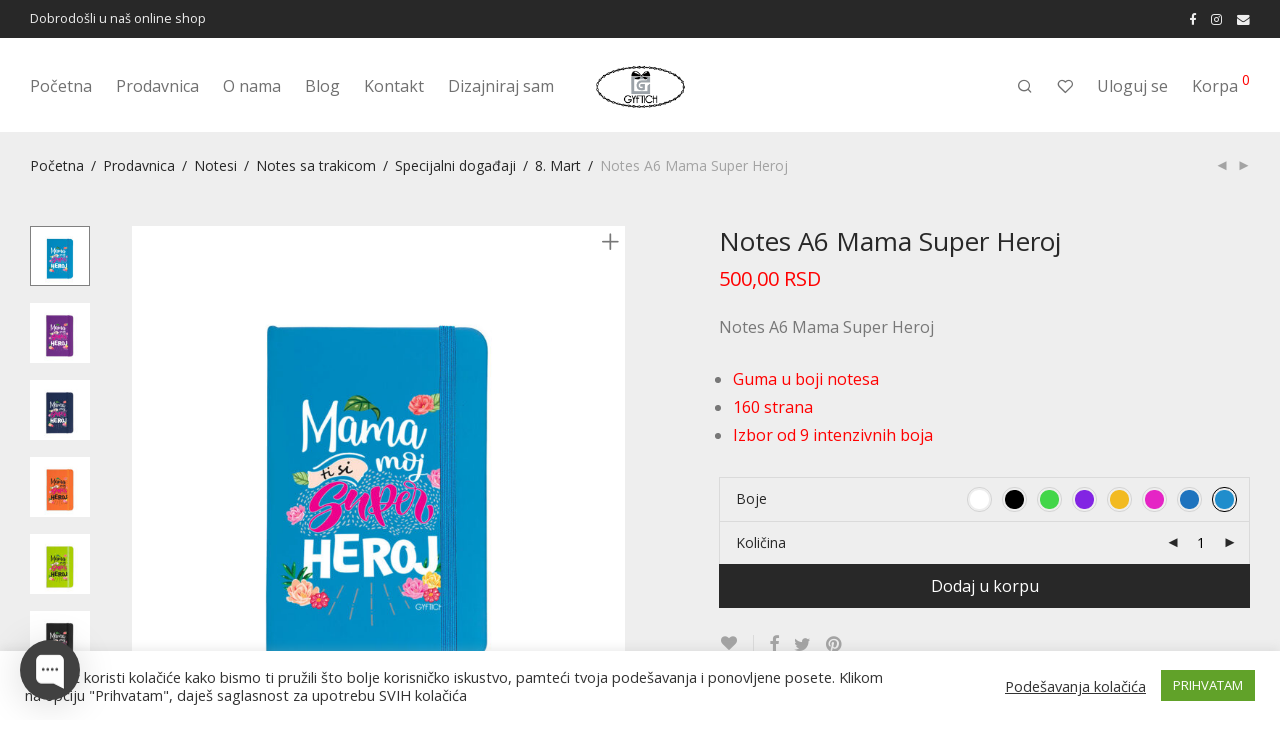

--- FILE ---
content_type: text/html; charset=UTF-8
request_url: https://gyftich.com/prodavnica/notesi/notes-sa-trakicom/specijalni-dogadjaji-obicni-notesi/8-mart-specijalni-dogadjaji-obicni-notesi/notes-a6-mama-super-heroj/?attribute_pa_boje=tirkizna
body_size: 28831
content:
<!DOCTYPE html>

<html lang="sr-RS" class="footer-sticky-1">
    <head>
        <meta charset="UTF-8">
        <meta name="viewport" content="width=device-width, initial-scale=1.0, maximum-scale=1.0, user-scalable=no">
        
        <link rel="profile" href="http://gmpg.org/xfn/11">
		<link rel="pingback" href="https://gyftich.com/xmlrpc.php">
        
		<meta name='robots' content='index, follow, max-image-preview:large, max-snippet:-1, max-video-preview:-1' />

	<!-- This site is optimized with the Yoast SEO plugin v18.4.1 - https://yoast.com/wordpress/plugins/seo/ -->
	<title>Notes A6 Mama Super Heroj - gyftich notes za torbu ljubav je</title>
	<meta name="description" content="notes sa štampom,poklon za mamu,notes za maminu torbu, sveska za tašnu,poruka za mamu,poklon za osmi mart,print po želji za mamu" />
	<link rel="canonical" href="https://gyftich.com/prodavnica/notesi/notes-sa-trakicom/specijalni-dogadjaji-obicni-notesi/8-mart-specijalni-dogadjaji-obicni-notesi/notes-a6-mama-super-heroj/" />
	<meta property="og:locale" content="sr_RS" />
	<meta property="og:type" content="article" />
	<meta property="og:title" content="Notes A6 Mama Super Heroj - gyftich notes za torbu ljubav je" />
	<meta property="og:description" content="notes sa štampom,poklon za mamu,notes za maminu torbu, sveska za tašnu,poruka za mamu,poklon za osmi mart,print po želji za mamu" />
	<meta property="og:url" content="https://gyftich.com/prodavnica/notesi/notes-sa-trakicom/specijalni-dogadjaji-obicni-notesi/8-mart-specijalni-dogadjaji-obicni-notesi/notes-a6-mama-super-heroj/" />
	<meta property="og:site_name" content="gyftich" />
	<meta property="article:publisher" content="https://www.facebook.com/gyftich" />
	<meta property="article:modified_time" content="2021-05-20T14:08:04+00:00" />
	<meta property="og:image" content="https://gyftich.com/wp-content/uploads/2021/02/Taric-tirkiz-Mama-ti-si-moj-super-heroj.jpg" />
	<meta property="og:image:width" content="1000" />
	<meta property="og:image:height" content="1000" />
	<meta property="og:image:type" content="image/jpeg" />
	<meta name="twitter:card" content="summary_large_image" />
	<meta name="twitter:label1" content="Procenjeno vreme čitanja" />
	<meta name="twitter:data1" content="1 minut" />
	<script type="application/ld+json" class="yoast-schema-graph">{"@context":"https://schema.org","@graph":[{"@type":"Organization","@id":"https://gyftich.com/#organization","name":"Gyftich","url":"https://gyftich.com/","sameAs":["https://www.facebook.com/gyftich","https://www.instagram.com/gyftich/"],"logo":{"@type":"ImageObject","@id":"https://gyftich.com/#logo","inLanguage":"sr-RS","url":"https://gyftich.com/wp-content/uploads/2020/07/Gyftich-logo-sa-cipkom.png","contentUrl":"https://gyftich.com/wp-content/uploads/2020/07/Gyftich-logo-sa-cipkom.png","width":300,"height":199,"caption":"Gyftich"},"image":{"@id":"https://gyftich.com/#logo"}},{"@type":"WebSite","@id":"https://gyftich.com/#website","url":"https://gyftich.com/","name":"gyftich","description":"Shop","publisher":{"@id":"https://gyftich.com/#organization"},"potentialAction":[{"@type":"SearchAction","target":{"@type":"EntryPoint","urlTemplate":"https://gyftich.com/?s={search_term_string}"},"query-input":"required name=search_term_string"}],"inLanguage":"sr-RS"},{"@type":"ImageObject","@id":"https://gyftich.com/prodavnica/notesi/notes-sa-trakicom/specijalni-dogadjaji-obicni-notesi/8-mart-specijalni-dogadjaji-obicni-notesi/notes-a6-mama-super-heroj/#primaryimage","inLanguage":"sr-RS","url":"https://gyftich.com/wp-content/uploads/2021/02/Taric-tirkiz-Mama-ti-si-moj-super-heroj.jpg","contentUrl":"https://gyftich.com/wp-content/uploads/2021/02/Taric-tirkiz-Mama-ti-si-moj-super-heroj.jpg","width":1000,"height":1000,"caption":"Taric tirkiz Mama ti si moj super heroj"},{"@type":"WebPage","@id":"https://gyftich.com/prodavnica/notesi/notes-sa-trakicom/specijalni-dogadjaji-obicni-notesi/8-mart-specijalni-dogadjaji-obicni-notesi/notes-a6-mama-super-heroj/#webpage","url":"https://gyftich.com/prodavnica/notesi/notes-sa-trakicom/specijalni-dogadjaji-obicni-notesi/8-mart-specijalni-dogadjaji-obicni-notesi/notes-a6-mama-super-heroj/","name":"Notes A6 Mama Super Heroj - gyftich notes za torbu ljubav je","isPartOf":{"@id":"https://gyftich.com/#website"},"primaryImageOfPage":{"@id":"https://gyftich.com/prodavnica/notesi/notes-sa-trakicom/specijalni-dogadjaji-obicni-notesi/8-mart-specijalni-dogadjaji-obicni-notesi/notes-a6-mama-super-heroj/#primaryimage"},"datePublished":"2021-02-24T20:21:26+00:00","dateModified":"2021-05-20T14:08:04+00:00","description":"notes sa štampom,poklon za mamu,notes za maminu torbu, sveska za tašnu,poruka za mamu,poklon za osmi mart,print po želji za mamu","breadcrumb":{"@id":"https://gyftich.com/prodavnica/notesi/notes-sa-trakicom/specijalni-dogadjaji-obicni-notesi/8-mart-specijalni-dogadjaji-obicni-notesi/notes-a6-mama-super-heroj/#breadcrumb"},"inLanguage":"sr-RS","potentialAction":[{"@type":"ReadAction","target":["https://gyftich.com/prodavnica/notesi/notes-sa-trakicom/specijalni-dogadjaji-obicni-notesi/8-mart-specijalni-dogadjaji-obicni-notesi/notes-a6-mama-super-heroj/"]}]},{"@type":"BreadcrumbList","@id":"https://gyftich.com/prodavnica/notesi/notes-sa-trakicom/specijalni-dogadjaji-obicni-notesi/8-mart-specijalni-dogadjaji-obicni-notesi/notes-a6-mama-super-heroj/#breadcrumb","itemListElement":[{"@type":"ListItem","position":1,"name":"Početna","item":"https://gyftich.com/"},{"@type":"ListItem","position":2,"name":"Prodavnica","item":"https://gyftich.com/prodavnica/"},{"@type":"ListItem","position":3,"name":"Notes A6 Mama Super Heroj"}]}]}</script>
	<!-- / Yoast SEO plugin. -->


<link rel='dns-prefetch' href='//widgetlogic.org' />
<link rel='dns-prefetch' href='//fonts.googleapis.com' />
<link rel="alternate" type="application/rss+xml" title="gyftich &raquo; dovod" href="https://gyftich.com/feed/" />
<link rel="alternate" type="application/rss+xml" title="gyftich &raquo; dovod komentara" href="https://gyftich.com/comments/feed/" />
<link rel='stylesheet' id='js_composer_front-css'  href='https://gyftich.com/wp-content/themes/savoy/assets/css/visual-composer/nm-js_composer.css?ver=2.5.7' type='text/css' media='all' />
<link rel='stylesheet' id='wp-block-library-css'  href='https://gyftich.com/wp-includes/css/dist/block-library/style.min.css?ver=5.7.14' type='text/css' media='all' />
<link rel='stylesheet' id='wc-block-vendors-style-css'  href='https://gyftich.com/wp-content/plugins/woocommerce/packages/woocommerce-blocks/build/vendors-style.css?ver=4.0.0' type='text/css' media='all' />
<link rel='stylesheet' id='wc-block-style-css'  href='https://gyftich.com/wp-content/plugins/woocommerce/packages/woocommerce-blocks/build/style.css?ver=4.0.0' type='text/css' media='all' />
<link rel='stylesheet' id='block-widget-css'  href='https://gyftich.com/wp-content/plugins/widget-logic/block_widget/css/widget.css?ver=1768227555' type='text/css' media='all' />
<link rel='stylesheet' id='cookie-law-info-css'  href='https://gyftich.com/wp-content/plugins/cookie-law-info/public/css/cookie-law-info-public.css?ver=2.0.1' type='text/css' media='all' />
<link rel='stylesheet' id='cookie-law-info-gdpr-css'  href='https://gyftich.com/wp-content/plugins/cookie-law-info/public/css/cookie-law-info-gdpr.css?ver=2.0.1' type='text/css' media='all' />
<link rel='stylesheet' id='woo-hide-shipping-methods-css'  href='https://gyftich.com/wp-content/plugins/hide-shipping-method-for-woocommerce/public/css/woo-hide-shipping-methods-public.css?ver=1.0.8' type='text/css' media='all' />
<link rel='stylesheet' id='font-awesome-min-css'  href='https://gyftich.com/wp-content/plugins/hide-shipping-method-for-woocommerce/public/css/font-awesome.min.css?ver=1.0.8' type='text/css' media='all' />
<link rel='stylesheet' id='rs-plugin-settings-css'  href='https://gyftich.com/wp-content/plugins/revslider/public/assets/css/rs6.css?ver=6.2.15' type='text/css' media='all' />
<style id='rs-plugin-settings-inline-css' type='text/css'>
#rs-demo-id {}
</style>
<link rel='stylesheet' id='designer_css-css'  href='https://gyftich.com/wp-content/plugins/tshirtecommerce/assets/css/font-end.css?ver=4.4.2' type='text/css' media='all' />
<link rel='stylesheet' id='photoswipe-css'  href='https://gyftich.com/wp-content/plugins/woocommerce/assets/css/photoswipe/photoswipe.min.css?ver=4.9.0' type='text/css' media='all' />
<link rel='stylesheet' id='photoswipe-default-skin-css'  href='https://gyftich.com/wp-content/plugins/woocommerce/assets/css/photoswipe/default-skin/default-skin.min.css?ver=4.9.0' type='text/css' media='all' />
<style id='woocommerce-inline-inline-css' type='text/css'>
.woocommerce form .form-row .required { visibility: visible; }
</style>
<link rel='stylesheet' id='sm-style-css'  href='https://gyftich.com/wp-content/plugins/wp-show-more/wpsm-style.css?ver=5.7.14' type='text/css' media='all' />
<link rel='stylesheet' id='wpfront-scroll-top-css'  href='https://gyftich.com/wp-content/plugins/wpfront-scroll-top/css/wpfront-scroll-top.min.css?ver=2.0.4.04013' type='text/css' media='all' />
<link rel='stylesheet' id='normalize-css'  href='https://gyftich.com/wp-content/themes/savoy/assets/css/third-party/normalize.min.css?ver=3.0.2' type='text/css' media='all' />
<link rel='stylesheet' id='slick-slider-css'  href='https://gyftich.com/wp-content/themes/savoy/assets/css/third-party/slick.min.css?ver=1.5.5' type='text/css' media='all' />
<link rel='stylesheet' id='slick-slider-theme-css'  href='https://gyftich.com/wp-content/themes/savoy/assets/css/third-party/slick-theme.min.css?ver=1.5.5' type='text/css' media='all' />
<link rel='stylesheet' id='magnific-popup-css'  href='https://gyftich.com/wp-content/themes/savoy/assets/css/third-party/magnific-popup.min.css?ver=0.9.7' type='text/css' media='all' />
<link rel='stylesheet' id='nm-grid-css'  href='https://gyftich.com/wp-content/themes/savoy/assets/css/grid.css?ver=2.5.7' type='text/css' media='all' />
<link rel='stylesheet' id='selectod-css'  href='https://gyftich.com/wp-content/themes/savoy/assets/css/third-party/selectod.min.css?ver=3.8.1' type='text/css' media='all' />
<link rel='stylesheet' id='nm-shop-css'  href='https://gyftich.com/wp-content/themes/savoy/assets/css/shop.css?ver=2.5.7' type='text/css' media='all' />
<link rel='stylesheet' id='nm-icons-css'  href='https://gyftich.com/wp-content/themes/savoy/assets/css/font-icons/theme-icons/theme-icons.min.css?ver=2.5.7' type='text/css' media='all' />
<link rel='stylesheet' id='nm-core-css'  href='https://gyftich.com/wp-content/themes/savoy/style.css?ver=2.5.7' type='text/css' media='all' />
<link rel='stylesheet' id='nm-elements-css'  href='https://gyftich.com/wp-content/themes/savoy/assets/css/elements.css?ver=2.5.7' type='text/css' media='all' />
<link rel='stylesheet' id='nm-portfolio-css'  href='https://gyftich.com/wp-content/plugins/nm-portfolio/assets/css/nm-portfolio.css?ver=1.2.8' type='text/css' media='all' />
<link rel='stylesheet' id='redux-google-fonts-nm_theme_options-css'  href='https://fonts.googleapis.com/css?family=Open+Sans%3A%2C400%2C700&#038;subset=latin-ext&#038;ver=1632471361' type='text/css' media='all' />
<link rel='stylesheet' id='nm-child-theme-css'  href='https://gyftich.com/wp-content/themes/savoy-child/style.css?ver=5.7.14' type='text/css' media='all' />
<script type='text/javascript' src='https://gyftich.com/wp-includes/js/jquery/jquery.min.js?ver=3.5.1' id='jquery-core-js'></script>
<script type='text/javascript' src='https://gyftich.com/wp-includes/js/jquery/jquery-migrate.min.js?ver=3.3.2' id='jquery-migrate-js'></script>
<script type='text/javascript' id='cookie-law-info-js-extra'>
/* <![CDATA[ */
var Cli_Data = {"nn_cookie_ids":[],"cookielist":[],"non_necessary_cookies":[],"ccpaEnabled":"","ccpaRegionBased":"","ccpaBarEnabled":"","ccpaType":"gdpr","js_blocking":"1","custom_integration":"","triggerDomRefresh":"","secure_cookies":""};
var cli_cookiebar_settings = {"animate_speed_hide":"500","animate_speed_show":"500","background":"#FFF","border":"#b1a6a6c2","border_on":"","button_1_button_colour":"#61a229","button_1_button_hover":"#4e8221","button_1_link_colour":"#fff","button_1_as_button":"1","button_1_new_win":"","button_2_button_colour":"#333","button_2_button_hover":"#292929","button_2_link_colour":"#444","button_2_as_button":"","button_2_hidebar":"","button_3_button_colour":"#3566bb","button_3_button_hover":"#2a5296","button_3_link_colour":"#fff","button_3_as_button":"1","button_3_new_win":"","button_4_button_colour":"#000","button_4_button_hover":"#000000","button_4_link_colour":"#333333","button_4_as_button":"","button_7_button_colour":"#61a229","button_7_button_hover":"#4e8221","button_7_link_colour":"#fff","button_7_as_button":"1","button_7_new_win":"","font_family":"inherit","header_fix":"","notify_animate_hide":"1","notify_animate_show":"","notify_div_id":"#cookie-law-info-bar","notify_position_horizontal":"right","notify_position_vertical":"bottom","scroll_close":"","scroll_close_reload":"","accept_close_reload":"","reject_close_reload":"","showagain_tab":"","showagain_background":"#fff","showagain_border":"#000","showagain_div_id":"#cookie-law-info-again","showagain_x_position":"100px","text":"#333333","show_once_yn":"","show_once":"10000","logging_on":"","as_popup":"","popup_overlay":"1","bar_heading_text":"","cookie_bar_as":"banner","popup_showagain_position":"bottom-right","widget_position":"left"};
var log_object = {"ajax_url":"https:\/\/gyftich.com\/wp-admin\/admin-ajax.php"};
/* ]]> */
</script>
<script type='text/javascript' src='https://gyftich.com/wp-content/plugins/cookie-law-info/public/js/cookie-law-info-public.js?ver=2.0.1' id='cookie-law-info-js'></script>
<script type='text/javascript' src='https://gyftich.com/wp-content/plugins/hide-shipping-method-for-woocommerce/public/js/woo-hide-shipping-methods-public.js?ver=1.0.8' id='woo-hide-shipping-methods-js'></script>
<script type='text/javascript' src='https://gyftich.com/wp-content/plugins/revslider/public/assets/js/rbtools.min.js?ver=6.2.15' id='tp-tools-js'></script>
<script type='text/javascript' src='https://gyftich.com/wp-content/plugins/revslider/public/assets/js/rs6.min.js?ver=6.2.15' id='revmin-js'></script>
<link rel="https://api.w.org/" href="https://gyftich.com/wp-json/" /><link rel="alternate" type="application/json" href="https://gyftich.com/wp-json/wp/v2/product/11343" /><link rel="EditURI" type="application/rsd+xml" title="RSD" href="https://gyftich.com/xmlrpc.php?rsd" />
<link rel="wlwmanifest" type="application/wlwmanifest+xml" href="https://gyftich.com/wp-includes/wlwmanifest.xml" /> 
<meta name="generator" content="WordPress 5.7.14" />
<meta name="generator" content="WooCommerce 4.9.0" />
<link rel='shortlink' href='https://gyftich.com/?p=11343' />
<link rel="alternate" type="application/json+oembed" href="https://gyftich.com/wp-json/oembed/1.0/embed?url=https%3A%2F%2Fgyftich.com%2Fprodavnica%2Fnotesi%2Fnotes-sa-trakicom%2Fspecijalni-dogadjaji-obicni-notesi%2F8-mart-specijalni-dogadjaji-obicni-notesi%2Fnotes-a6-mama-super-heroj%2F" />
<link rel="alternate" type="text/xml+oembed" href="https://gyftich.com/wp-json/oembed/1.0/embed?url=https%3A%2F%2Fgyftich.com%2Fprodavnica%2Fnotesi%2Fnotes-sa-trakicom%2Fspecijalni-dogadjaji-obicni-notesi%2F8-mart-specijalni-dogadjaji-obicni-notesi%2Fnotes-a6-mama-super-heroj%2F&#038;format=xml" />
<style type='text/css'>
#widget-collapscat-2-top li a {
            display:block;
            text-decoration:none;
            margin:0;
            width:100%;
            padding:0 10em 0 1em;
            }
#widget-collapscat-2-top.collapsing.categories, #widget-collapscat-2-top li.collapsing.categories ul {
margin-left:0;
padding:0;

}
#widget-collapscat-2-top li li a {
padding-left:1em;
}
#widget-collapscat-2-top li li li a {
padding-left:2em;
}
#widget-collapscat-2-top li a:hover {
            text-decoration:none;
          }
#widget-collapscat-2-top span.collapsing.categories {
        border:0;
        padding:0; 
        margin:0; 
        cursor:pointer;
}

#widget-collapscat-2-top li.widget_collapscat h2 span.sym {float:right;padding:0 .5em}
#widget-collapscat-2-top span.sym {
float:right;
}
#widget-collapscat-2-top li.collapsing.categories.self a {
 font-weight:bold;
}
#widget-collapscat-2-top:before {content:'';} 
#widget-collapscat-2-top li.collapsing.categories {
list-style-type:none;
}
#widget-collapscat-2-top li.collapsing.categories.item:before, 
  #widget-collapscat-2-top li.collapsing.categories:before {
       content:'';
  } 
#widget-collapscat-2-top  li.collapsing.categories .sym {
  /*
   cursor:pointer;
   font-size:1.1em;
    float:left;
   font-family:Arial, Helvetica;
    padding-right:5px;
    */
}</style>
<link rel="icon" href="https://gyftich.com/wp-content/uploads/2021/03/gyftico.png" type="image/x-icon" />
<meta name="facebook-domain-verification" content="ynbul4wru2ehvizn9gyzpzybvwfkb0" />	<noscript><style>.woocommerce-product-gallery{ opacity: 1 !important; }</style></noscript>
				<script type="text/javascript">
				var cli_flush_cache = true;
			</script>
			<script  type="text/javascript">
				!function(f,b,e,v,n,t,s){if(f.fbq)return;n=f.fbq=function(){n.callMethod?
					n.callMethod.apply(n,arguments):n.queue.push(arguments)};if(!f._fbq)f._fbq=n;
					n.push=n;n.loaded=!0;n.version='2.0';n.queue=[];t=b.createElement(e);t.async=!0;
					t.src=v;s=b.getElementsByTagName(e)[0];s.parentNode.insertBefore(t,s)}(window,
					document,'script','https://connect.facebook.net/en_US/fbevents.js');
			</script>
			<!-- WooCommerce Facebook Integration Begin -->
			<script  type="text/javascript">

				fbq('init', '235698470999103', {}, {
    "agent": "woocommerce-4.9.0-2.4.1"
});

				fbq( 'track', 'PageView', {
    "source": "woocommerce",
    "version": "4.9.0",
    "pluginVersion": "2.4.1"
} );

				document.addEventListener( 'DOMContentLoaded', function() {
					jQuery && jQuery( function( $ ) {
						// insert placeholder for events injected when a product is added to the cart through AJAX
						$( document.body ).append( '<div class=\"wc-facebook-pixel-event-placeholder\"></div>' );
					} );
				}, false );

			</script>
			<!-- WooCommerce Facebook Integration End -->
			<meta name="generator" content="Powered by WPBakery Page Builder - drag and drop page builder for WordPress."/>
<meta name="generator" content="Powered by Slider Revolution 6.2.15 - responsive, Mobile-Friendly Slider Plugin for WordPress with comfortable drag and drop interface." />
<script type="text/javascript">function setREVStartSize(e){
			//window.requestAnimationFrame(function() {				 
				window.RSIW = window.RSIW===undefined ? window.innerWidth : window.RSIW;	
				window.RSIH = window.RSIH===undefined ? window.innerHeight : window.RSIH;	
				try {								
					var pw = document.getElementById(e.c).parentNode.offsetWidth,
						newh;
					pw = pw===0 || isNaN(pw) ? window.RSIW : pw;
					e.tabw = e.tabw===undefined ? 0 : parseInt(e.tabw);
					e.thumbw = e.thumbw===undefined ? 0 : parseInt(e.thumbw);
					e.tabh = e.tabh===undefined ? 0 : parseInt(e.tabh);
					e.thumbh = e.thumbh===undefined ? 0 : parseInt(e.thumbh);
					e.tabhide = e.tabhide===undefined ? 0 : parseInt(e.tabhide);
					e.thumbhide = e.thumbhide===undefined ? 0 : parseInt(e.thumbhide);
					e.mh = e.mh===undefined || e.mh=="" || e.mh==="auto" ? 0 : parseInt(e.mh,0);		
					if(e.layout==="fullscreen" || e.l==="fullscreen") 						
						newh = Math.max(e.mh,window.RSIH);					
					else{					
						e.gw = Array.isArray(e.gw) ? e.gw : [e.gw];
						for (var i in e.rl) if (e.gw[i]===undefined || e.gw[i]===0) e.gw[i] = e.gw[i-1];					
						e.gh = e.el===undefined || e.el==="" || (Array.isArray(e.el) && e.el.length==0)? e.gh : e.el;
						e.gh = Array.isArray(e.gh) ? e.gh : [e.gh];
						for (var i in e.rl) if (e.gh[i]===undefined || e.gh[i]===0) e.gh[i] = e.gh[i-1];
											
						var nl = new Array(e.rl.length),
							ix = 0,						
							sl;					
						e.tabw = e.tabhide>=pw ? 0 : e.tabw;
						e.thumbw = e.thumbhide>=pw ? 0 : e.thumbw;
						e.tabh = e.tabhide>=pw ? 0 : e.tabh;
						e.thumbh = e.thumbhide>=pw ? 0 : e.thumbh;					
						for (var i in e.rl) nl[i] = e.rl[i]<window.RSIW ? 0 : e.rl[i];
						sl = nl[0];									
						for (var i in nl) if (sl>nl[i] && nl[i]>0) { sl = nl[i]; ix=i;}															
						var m = pw>(e.gw[ix]+e.tabw+e.thumbw) ? 1 : (pw-(e.tabw+e.thumbw)) / (e.gw[ix]);					
						newh =  (e.gh[ix] * m) + (e.tabh + e.thumbh);
					}				
					if(window.rs_init_css===undefined) window.rs_init_css = document.head.appendChild(document.createElement("style"));					
					document.getElementById(e.c).height = newh+"px";
					window.rs_init_css.innerHTML += "#"+e.c+"_wrapper { height: "+newh+"px }";				
				} catch(e){
					console.log("Failure at Presize of Slider:" + e)
				}					   
			//});
		  };</script>
<style type="text/css" class="nm-custom-styles">body{font-family:Open Sans,sans-serif;}.nm-menu li a{font-size:16px;font-weight:normal;}#nm-mobile-menu .menu > li > a{font-weight:normal;}#nm-mobile-menu-main-ul.menu > li > a{font-size:15px;}#nm-mobile-menu-secondary-ul.menu li a{font-size:13px;}.vc_tta.vc_tta-accordion .vc_tta-panel-title > a,.vc_tta.vc_general .vc_tta-tab > a,.nm-team-member-content h2,.nm-post-slider-content h3,.vc_pie_chart .wpb_pie_chart_heading,.wpb_content_element .wpb_tour_tabs_wrapper .wpb_tabs_nav a,.wpb_content_element .wpb_accordion_header a,.woocommerce-order-details .order_details tfoot tr:last-child th,.woocommerce-order-details .order_details tfoot tr:last-child td,#order_review .shop_table tfoot .order-total,#order_review .shop_table tfoot .order-total,.cart-collaterals .shop_table tr.order-total,.shop_table.cart .nm-product-details a,#nm-shop-sidebar-popup #nm-shop-search input,.nm-shop-categories li a,.nm-shop-filter-menu li a,.woocommerce-message,.woocommerce-info,.woocommerce-error,blockquote,.commentlist .comment .comment-text .meta strong,.nm-related-posts-content h3,.nm-blog-no-results h1,.nm-term-description,.nm-blog-categories-list li a,.nm-blog-categories-toggle li a,.nm-blog-heading h1,#nm-mobile-menu-top-ul .nm-mobile-menu-item-search input{font-size:18px;}@media all and (max-width:768px){.vc_toggle_title h3{font-size:18px;}}@media all and (max-width:400px){#nm-shop-search input{font-size:18px;}}.add_to_cart_inline .add_to_cart_button,.add_to_cart_inline .amount,.nm-product-category-text > a,.nm-testimonial-description,.nm-feature h3,.nm_btn,.vc_toggle_content,.nm-message-box,.wpb_text_column,#nm-wishlist-table ul li.title .woocommerce-loop-product__title,.nm-order-track-top p,.customer_details h3,.woocommerce-order-details .order_details tbody,.woocommerce-MyAccount-content .shop_table tr th,.woocommerce-MyAccount-navigation ul li a,.nm-MyAccount-user-info .nm-username,.nm-MyAccount-dashboard,.nm-myaccount-lost-reset-password h2,.nm-login-form-divider span,.woocommerce-thankyou-order-details li strong,.woocommerce-order-received h3,#order_review .shop_table tbody .product-name,.woocommerce-checkout .nm-coupon-popup-wrap .nm-shop-notice,.nm-checkout-login-coupon .nm-shop-notice,.shop_table.cart .nm-product-quantity-pricing .product-subtotal,.shop_table.cart .product-quantity,.shop_attributes tr th,.shop_attributes tr td,#tab-description,.woocommerce-tabs .tabs li a,.woocommerce-product-details__short-description,.nm-shop-no-products h3,.nm-infload-controls a,#nm-shop-browse-wrap .term-description,.list_nosep .nm-shop-categories .nm-shop-sub-categories li a,.nm-shop-taxonomy-text .term-description,.nm-shop-loop-details h3,.woocommerce-loop-category__title,div.wpcf7-response-output,.wpcf7 .wpcf7-form-control,.widget_search button,.widget_product_search #searchsubmit,#wp-calendar caption,.widget .nm-widget-title,.post .entry-content,.comment-form p label,.no-comments,.commentlist .pingback p,.commentlist .trackback p,.commentlist .comment .comment-text .description,.nm-search-results .nm-post-content,.post-password-form > p:first-child,.nm-post-pagination a .long-title,.nm-blog-list .nm-post-content,.nm-blog-grid .nm-post-content,.nm-blog-classic .nm-post-content,.nm-blog-pagination a,.nm-blog-categories-list.columns li a,.page-numbers li a,.page-numbers li span,#nm-widget-panel .total,#nm-widget-panel .nm-cart-panel-item-price .amount,#nm-widget-panel .quantity .qty,#nm-widget-panel .nm-cart-panel-quantity-pricing > span.quantity,#nm-widget-panel .product-quantity,.nm-cart-panel-product-title,#nm-widget-panel .product_list_widget .empty,#nm-cart-panel-loader h5,.nm-widget-panel-header,.button,input[type=submit]{font-size:16px;}@media all and (max-width:991px){#nm-shop-sidebar .widget .nm-widget-title,.nm-shop-categories li a{font-size:16px;}}@media all and (max-width:768px){.vc_tta.vc_tta-accordion .vc_tta-panel-title > a,.vc_tta.vc_tta-tabs.vc_tta-tabs-position-left .vc_tta-tab > a,.vc_tta.vc_tta-tabs.vc_tta-tabs-position-top .vc_tta-tab > a,.wpb_content_element .wpb_tour_tabs_wrapper .wpb_tabs_nav a,.wpb_content_element .wpb_accordion_header a,.nm-term-description{font-size:16px;}}@media all and (max-width:550px){.shop_table.cart .nm-product-details a,.nm-shop-notice,.nm-related-posts-content h3{font-size:16px;}}@media all and (max-width:400px){.nm-product-category-text .nm-product-category-heading,.nm-team-member-content h2,#nm-wishlist-empty h1,.cart-empty,.nm-shop-filter-menu li a,.nm-blog-categories-list li a{font-size:16px;}}.vc_progress_bar .vc_single_bar .vc_label,.woocommerce-tabs .tabs li a span,.product .summary .price del .amount,#nm-shop-sidebar-popup-reset-button,#nm-shop-sidebar-popup .nm-shop-sidebar .widget:last-child .nm-widget-title,#nm-shop-sidebar-popup .nm-shop-sidebar .widget .nm-widget-title,.nm-shop-filter-menu li a i,.woocommerce-loop-category__title .count,span.wpcf7-not-valid-tip,.widget_rss ul li .rss-date,.wp-caption-text,.comment-respond h3 #cancel-comment-reply-link,.nm-blog-categories-toggle li .count,.nm-menu-wishlist-count,.nm-menu li.nm-menu-offscreen .nm-menu-cart-count,.nm-menu-cart .count,.nm-menu .sub-menu li a,body{font-size:14px;}@media all and (max-width:768px){.wpcf7 .wpcf7-form-control{font-size:14px;}}@media all and (max-width:400px){.nm-blog-grid .nm-post-content,.header-mobile-default .nm-menu-cart.no-icon .count{font-size:14px;}}#nm-wishlist-table .nm-variations-list,.nm-MyAccount-user-info .nm-logout-button.border,#order_review .place-order noscript,#payment .payment_methods li .payment_box,#order_review .shop_table tfoot .woocommerce-remove-coupon,.cart-collaterals .shop_table tr.cart-discount td a,#nm-shop-sidebar-popup #nm-shop-search-notice,.wc-item-meta,.variation,.woocommerce-password-hint,.woocommerce-password-strength,.nm-validation-inline-notices .form-row.woocommerce-invalid-required-field:after{font-size:12px;}body{font-weight:normal;}h1, .h1-size{font-weight:normal;}h2, .h2-size{font-weight:normal;}h3, .h3-size{font-weight:normal;}h4, .h4-size,h5, .h5-size,h6, .h6-size{font-weight:normal;}body{color:#777777;}.nm-portfolio-single-back a span {background:#777777;}.mfp-close,.wpb_content_element .wpb_tour_tabs_wrapper .wpb_tabs_nav li.ui-tabs-active a,.vc_pie_chart .vc_pie_chart_value,.vc_progress_bar .vc_single_bar .vc_label .vc_label_units,.nm-testimonial-description,.form-row label,.woocommerce-form__label,#nm-shop-search-close:hover,.products .price .amount,.nm-shop-loop-actions > a,.nm-shop-loop-actions > a:active,.nm-shop-loop-actions > a:focus,.nm-infload-controls a,.woocommerce-breadcrumb a, .woocommerce-breadcrumb span,.variations,.woocommerce-grouped-product-list-item__label a,.woocommerce-grouped-product-list-item__price ins .amount,.woocommerce-grouped-product-list-item__price > .amount,.nm-quantity-wrap .quantity .nm-qty-minus,.nm-quantity-wrap .quantity .nm-qty-plus,.product .summary .single_variation_wrap .nm-quantity-wrap label:not(.nm-qty-label-abbrev),.woocommerce-tabs .tabs li.active a,.shop_attributes th,.product_meta,.shop_table.cart .nm-product-details a,.shop_table.cart .product-quantity,.shop_table.cart .nm-product-quantity-pricing .product-subtotal,.shop_table.cart .product-remove a,.cart-collaterals,.nm-cart-empty,#order_review .shop_table,#payment .payment_methods li label,.woocommerce-thankyou-order-details li strong,.wc-bacs-bank-details li strong,.nm-MyAccount-user-info .nm-username strong,.woocommerce-MyAccount-navigation ul li a:hover,.woocommerce-MyAccount-navigation ul li.is-active a,.woocommerce-table--order-details,#nm-wishlist-empty .note i,a.dark,a:hover,.nm-blog-heading h1 strong,.nm-post-header .nm-post-meta a,.nm-post-pagination a,.commentlist > li .comment-text .meta strong,.commentlist > li .comment-text .meta strong a,.comment-form p label,.entry-content strong,blockquote,blockquote p,.widget_search button,.widget_product_search #searchsubmit,.widget_recent_comments ul li .comment-author-link,.widget_recent_comments ul li:before{color:#282828;}@media all and (max-width: 991px){.nm-shop-menu .nm-shop-filter-menu li a:hover,.nm-shop-menu .nm-shop-filter-menu li.active a,#nm-shop-sidebar .widget.show .nm-widget-title,#nm-shop-sidebar .widget .nm-widget-title:hover{color:#282828;}}.nm-portfolio-single-back a:hover span{background:#282828;}.wpb_content_element .wpb_tour_tabs_wrapper .wpb_tabs_nav a,.wpb_content_element .wpb_accordion_header a,#nm-shop-search-close,.woocommerce-breadcrumb,.nm-single-product-menu a,.star-rating:before,.woocommerce-tabs .tabs li a,.product_meta span.sku,.product_meta a,.nm-product-wishlist-button-wrap a,.nm-product-share a,.nm-wishlist-share ul li a:not(:hover),.nm-post-meta,.nm-post-share a,.nm-post-pagination a .short-title,.commentlist > li .comment-text .meta time{color:#a3a3a3;}.vc_toggle_title i,#nm-wishlist-empty p.icon i,h1{color:#282828;}h2{color:#282828;}h3{color:#282828;}h4, h5, h6{color:#282828;}a,a.dark:hover,a.gray:hover,a.invert-color:hover,.nm-highlight-text,.nm-highlight-text h1,.nm-highlight-text h2,.nm-highlight-text h3,.nm-highlight-text h4,.nm-highlight-text h5,.nm-highlight-text h6,.nm-highlight-text p,.nm-menu-wishlist-count,.nm-menu-cart a .count,.nm-menu li.nm-menu-offscreen .nm-menu-cart-count,.page-numbers li span.current,.page-numbers li a:hover,.nm-blog .sticky .nm-post-thumbnail:before,.nm-blog .category-sticky .nm-post-thumbnail:before,.nm-blog-categories-list li a:hover,.nm-blog-categories ul li.current-cat a,.widget ul li.active,.widget ul li a:hover,.widget ul li a:focus,.widget ul li a.active,#wp-calendar tbody td a,.nm-banner-link.type-txt:hover,.nm-banner.text-color-light .nm-banner-link.type-txt:hover,.nm-portfolio-categories li.current a,.add_to_cart_inline ins,.nm-product-categories.layout-separated .product-category:hover .nm-product-category-text > a,.woocommerce-breadcrumb a:hover,.products .price ins .amount,.products .price ins,.no-touch .nm-shop-loop-actions > a:hover,.nm-shop-menu ul li a:hover,.nm-shop-menu ul li.current-cat > a,.nm-shop-menu ul li.active a,.nm-shop-heading span,.nm-single-product-menu a:hover,.woocommerce-product-gallery__trigger:hover,.woocommerce-product-gallery .flex-direction-nav a:hover,.product-summary .price .amount,.product-summary .price ins,.product .summary .price .amount,.nm-product-wishlist-button-wrap a.added:active,.nm-product-wishlist-button-wrap a.added:focus,.nm-product-wishlist-button-wrap a.added:hover,.nm-product-wishlist-button-wrap a.added,.woocommerce-tabs .tabs li a span,#review_form .comment-form-rating .stars:hover a,#review_form .comment-form-rating .stars.has-active a,.product_meta a:hover,.star-rating span:before,.nm-order-view .commentlist li .comment-text .meta,.nm_widget_price_filter ul li.current,.post-type-archive-product .widget_product_categories .product-categories > li:first-child > a,.widget_product_categories ul li.current-cat > a,.widget_layered_nav ul li.chosen a,.widget_layered_nav_filters ul li.chosen a,.product_list_widget li ins .amount,.woocommerce.widget_rating_filter .wc-layered-nav-rating.chosen > a,.nm-wishlist-button.added:active,.nm-wishlist-button.added:focus,.nm-wishlist-button.added:hover,.nm-wishlist-button.added,.slick-prev:not(.slick-disabled):hover,.slick-next:not(.slick-disabled):hover,.flickity-button:hover,.pswp__button:hover,.nm-portfolio-categories li a:hover{color:#ff0000;}.nm-blog-categories ul li.current-cat a,.nm-portfolio-categories li.current a,.woocommerce-product-gallery.pagination-enabled .flex-control-thumbs li img.flex-active,.widget_layered_nav ul li.chosen a,.widget_layered_nav_filters ul li.chosen a,.slick-dots li.slick-active button,.flickity-page-dots .dot.is-selected{border-color:#ff0000;}.blockUI.blockOverlay:after,.nm-loader:after,.nm-image-overlay:before,.nm-image-overlay:after,.gallery-icon:before,.gallery-icon:after,.widget_tag_cloud a:hover,.widget_product_tag_cloud a:hover{background:#ff0000;}@media all and (max-width:400px){.woocommerce-product-gallery.pagination-enabled .flex-control-thumbs li img.flex-active,.slick-dots li.slick-active button,.flickity-page-dots .dot.is-selected{background:#ff0000;}}.header-border-1 .nm-header,.nm-blog-list .nm-post-divider,#nm-blog-pagination.infinite-load,.nm-post-pagination,.no-post-comments .nm-related-posts,.nm-footer-widgets.has-border,#nm-shop-browse-wrap.nm-shop-description-borders .term-description,.nm-shop-sidebar-default #nm-shop-sidebar .widget,.nm-infload-controls a,.woocommerce-tabs,.upsells,.related,.shop_table.cart tr td,#order_review .shop_table tbody tr th,#order_review .shop_table tbody tr td,#payment .payment_methods,#payment .payment_methods li,.woocommerce-MyAccount-orders tr td,.woocommerce-MyAccount-orders tr:last-child td,.woocommerce-table--order-details tbody tr td,.woocommerce-table--order-details tbody tr:first-child td,.woocommerce-table--order-details tfoot tr:last-child td,.woocommerce-table--order-details tfoot tr:last-child th,#nm-wishlist-table > ul > li,#nm-wishlist-table > ul:first-child > li,.wpb_accordion .wpb_accordion_section,.nm-portfolio-single-footer{border-color:#eeeeee;}.nm-blog-classic .nm-post-divider,.nm-search-results .nm-post-divider{background:#eeeeee;}.nm-blog-categories-list li span,.nm-shop-menu ul li > span,.nm-portfolio-categories li span{color: #cccccc;}.nm-post-meta:before,.nm-testimonial-author span:before{background:#cccccc;}.button,input[type=submit],.widget_tag_cloud a, .widget_product_tag_cloud a,.add_to_cart_inline .add_to_cart_button,#nm-shop-sidebar-popup-button,#order_review .shop_table tbody .product-name .product-quantity{color:#ffffff;background-color:#282828;}.button:hover,input[type=submit]:hover{color:#ffffff;}#nm-blog-pagination a,.button.border{border-color:#aaaaaa;}#nm-blog-pagination a,#nm-blog-pagination a:hover,.button.border,.button.border:hover{color:#282828;}#nm-blog-pagination a:not([disabled]):hover,.button.border:not([disabled]):hover{color:#282828;border-color:#282828;}.product-summary .quantity .nm-qty-minus,.product-summary .quantity .nm-qty-plus{color:#282828;}.nm-page-wrap{background-color:#f0f1f4;}.nm-divider .nm-divider-title,.nm-header-search{background:#f0f1f4;}.woocommerce-cart .blockOverlay,.woocommerce-checkout .blockOverlay {background-color:#f0f1f4 !important;}.nm-top-bar{background:#282828;}.nm-top-bar .nm-top-bar-text,.nm-top-bar .nm-top-bar-text a,.nm-top-bar .nm-menu > li > a,.nm-top-bar .nm-menu > li > a:hover,.nm-top-bar-social li i{color:#eeeeee;}.nm-header-placeholder{height:94px;}.nm-header{line-height:60px;padding-top:17px;padding-bottom:17px;background:#ffffff;}.home .nm-header{background:#ffffff;}.mobile-menu-open .nm-header{background:#ffffff !important;}.header-on-scroll .nm-header,.home.header-transparency.header-on-scroll .nm-header{background:#ffffff;}.header-on-scroll .nm-header:not(.static-on-scroll){padding-top:10px;padding-bottom:10px;}.nm-header.stacked .nm-header-logo,.nm-header.stacked-centered .nm-header-logo{padding-bottom:0px;}.nm-header-logo svg,.nm-header-logo img{height:60px;}@media all and (max-width:991px){.nm-header-placeholder{height:80px;}.nm-header{line-height:60px;padding-top:10px;padding-bottom:10px;}.nm-header.stacked .nm-header-logo,.nm-header.stacked-centered .nm-header-logo{padding-bottom:0px;}.nm-header-logo svg,.nm-header-logo img{height:60px;}}@media all and (max-width:400px){.nm-header-placeholder{height:80px;}.nm-header{line-height:60px;}.nm-header-logo svg,.nm-header-logo img{height:60px;}}.nm-menu li a{color:#707070;}.nm-menu li a:hover{color:#282828;}.header-transparency-light:not(.header-on-scroll):not(.mobile-menu-open) #nm-main-menu-ul > li > a,.header-transparency-light:not(.header-on-scroll):not(.mobile-menu-open) #nm-right-menu-ul > li > a{color:#ffffff;}.header-transparency-dark:not(.header-on-scroll):not(.mobile-menu-open) #nm-main-menu-ul > li > a,.header-transparency-dark:not(.header-on-scroll):not(.mobile-menu-open) #nm-right-menu-ul > li > a{color:#282828;}.header-transparency-light:not(.header-on-scroll):not(.mobile-menu-open) #nm-main-menu-ul > li > a:hover,.header-transparency-light:not(.header-on-scroll):not(.mobile-menu-open) #nm-right-menu-ul > li > a:hover{color:#dcdcdc;}.header-transparency-dark:not(.header-on-scroll):not(.mobile-menu-open) #nm-main-menu-ul > li > a:hover,.header-transparency-dark:not(.header-on-scroll):not(.mobile-menu-open) #nm-right-menu-ul > li > a:hover{color:#707070;}.no-touch .header-transparency-light:not(.header-on-scroll):not(.mobile-menu-open) .nm-header:hover{background-color:transparent;}.no-touch .header-transparency-dark:not(.header-on-scroll):not(.mobile-menu-open) .nm-header:hover{background-color:transparent;}.nm-menu .sub-menu{background:#282828;}.nm-menu .sub-menu li a{color:#a0a0a0;}.nm-menu .megamenu > .sub-menu > ul > li:not(.nm-menu-item-has-image) > a,.nm-menu .sub-menu li a .label,.nm-menu .sub-menu li a:hover{color:#eeeeee;}.nm-menu .megamenu.full > .sub-menu{padding-top:28px;padding-bottom:15px;background:#ffffff;}.nm-menu .megamenu.full > .sub-menu > ul{max-width:1080px;}.nm-menu .megamenu.full .sub-menu li a{color:#777777;}.nm-menu .megamenu.full > .sub-menu > ul > li:not(.nm-menu-item-has-image) > a,.nm-menu .megamenu.full .sub-menu li a:hover{color:#282828;}.nm-menu .megamenu > .sub-menu > ul > li.nm-menu-item-has-image{border-right-color:#eeeeee;}.nm-menu-icon span{background:#707070;}.header-transparency-light:not(.header-on-scroll):not(.mobile-menu-open) .nm-menu-icon span{background:#ffffff;}.header-transparency-dark:not(.header-on-scroll):not(.mobile-menu-open) .nm-menu-icon span{background:#282828;}#nm-mobile-menu{ background:#ffffff;}#nm-mobile-menu .menu li{border-bottom-color:#eeeeee;}#nm-mobile-menu .menu a,#nm-mobile-menu .menu li .nm-menu-toggle,#nm-mobile-menu-top-ul .nm-mobile-menu-item-search input,#nm-mobile-menu-top-ul .nm-mobile-menu-item-search span,.nm-mobile-menu-social-ul li a{color:#555555;}.no-touch #nm-mobile-menu .menu a:hover,#nm-mobile-menu .menu li.active > a,#nm-mobile-menu .menu > li.active > .nm-menu-toggle:before,#nm-mobile-menu .menu a .label,.nm-mobile-menu-social-ul li a:hover{color:#282828;}#nm-mobile-menu .sub-menu{border-top-color:#eeeeee;}.nm-footer-widgets{padding-top:55px;padding-bottom:15px;background-color:#ffffff;}.nm-footer-widgets,.nm-footer-widgets .widget ul li a,.nm-footer-widgets a{color:#777777;}.nm-footer-widgets .widget .nm-widget-title{color:#282828;}.nm-footer-widgets .widget ul li a:hover,.nm-footer-widgets a:hover{color:#dc9814;}.nm-footer-widgets .widget_tag_cloud a:hover,.nm-footer-widgets .widget_product_tag_cloud a:hover{background:#dc9814;}@media all and (max-width:991px){.nm-footer-widgets{padding-top:55px;padding-bottom:15px;}}.nm-footer-bar{color:#aaaaaa;}.nm-footer-bar-inner{padding-top:30px;padding-bottom:30px;background-color:#282828;}.nm-footer-bar a{color:#aaaaaa;}.nm-footer-bar a:hover,.nm-footer-bar-social li i{color:#eeeeee;}.nm-footer-bar .menu > li{border-bottom-color:#3a3a3a;}@media all and (max-width:991px){.nm-footer-bar-inner{padding-top:30px;padding-bottom:30px;}}.nm-comments{background:#f7f7f7;}.nm-comments .commentlist > li,.nm-comments .commentlist .pingback,.nm-comments .commentlist .trackback{border-color:#e7e7e7;}#nm-shop-products-overlay,#nm-shop{background-color:#ffffff;}#nm-shop-taxonomy-header.has-image{height:370px;}.nm-shop-taxonomy-text-col{max-width:none;}.nm-shop-taxonomy-text h1{color:#282828;}.nm-shop-taxonomy-text .term-description{color:#777777;}@media all and (max-width:991px){#nm-shop-taxonomy-header.has-image{height:370px;}}@media all and (max-width:768px){#nm-shop-taxonomy-header.has-image{height:210px;}} .nm-shop-widget-scroll{height:251px;}.onsale{color:#282828;background:#ffffff;}.products li.outofstock .nm-shop-loop-thumbnail > a:after{color:#282828;background:#ffffff;}.nm-shop-loop-thumbnail{background:#eeeeee;}.has-bg-color .nm-single-product-bg{background:#eeeeee;}.nm-featured-video-icon{color:#282828;background:#ffffff;}@media all and (max-width:1080px){.woocommerce-product-gallery__wrapper{max-width:500px;}.has-bg-color .woocommerce-product-gallery {background:#eeeeee;}}@media all and (max-width:1080px){.woocommerce-product-gallery.pagination-enabled .flex-control-thumbs{background-color:#f0f1f4;}}.nm-variation-control.nm-variation-control-color li i{width:19px;height:19px;}.nm-variation-control.nm-variation-control-image li .nm-pa-image-thumbnail-wrap{width:19px;height:19px;}.error404 .nm-page-wrap{background-color:#eeeeee;}.nm-page-not-found{background-color:#f0f1f4;}.thumbnails-vertical .woocommerce-product-gallery .flex-control-thumbs li img {width: 100%;opacity: 1;}.thumbnails-vertical .woocommerce-product-gallery .flex-control-thumbs li img.flex-active {opacity: 1;border: solid gray 1px;}.nm-variation-control li.selected {border-color: #000;}.nm-variation-control li {border-color: #8080803d;}.nm-shop-loop-attribute a i, .woocommerce-widget-layered-nav-list .nm-pa-color {border: 1px solid #8080803d;}.nm-shop-loop-attributes {left: 92%;}.nm-shop-loop-attribute a {display: block;padding-bottom: 5px;}#woocommerce_layered_nav-3 li, #woocommerce_layered_nav-4 li, #woocommerce_layered_nav-5 li, #woocommerce_layered_nav-6 li {display: inline;padding: 5px;margin-right: 5px;}.iksm-13087 .iksm-term__inner {background-color: #f0f1f4;}.woocommerce-widget-layered-nav-list .nm-pa-color {width: 15px;height: 15px;}.widget_product_categories ul li.cat-parent > a::after {content: "+";padding-left: 5px;}#nm-shop {background-color: #f0f1f4;}.nm-single-product-top {display: block !important;}.widget ul li {font-size: 16px;}.nm-shop-categories-btn-wrap{display:none !important;}.nm-footer-bar-custom img {max-height: 35px;}.nm-shop-sidebar-default #nm-shop-search input {background-color: white;}.nm-shop-loop-title-link:hover, .nm-shop-loop-product-wrap:hover{color:red;}#widget-collapscat-2-top li a {padding: 0; }footer .nm-font-facebook::before, footer .nm-font-instagram::before,footer .nm-font-envelope::before{color: #777;}.tim img {filter: grayscale(100%);cursor: pointer;}.tim img:hover {filter: grayscale(0%);}.show_more {margin-top: -25px !important;}@media only screen and (min-width: 600px) {.fmar{margin-left:100px;}}#widget-collapscat-2-top li.collapsing.categories ul{margin-top: 10px;}</style>
<style type="text/css" class="nm-translation-styles">.products li.outofstock .nm-shop-loop-thumbnail > a:after{content:"Nema na zalihama";}.nm-validation-inline-notices .form-row.woocommerce-invalid-required-field:after{content:"Required field.";}</style>
<noscript><style> .wpb_animate_when_almost_visible { opacity: 1; }</style></noscript>    </head>
    
	<body class="product-template-default single single-product postid-11343 theme-savoy woocommerce woocommerce-page woocommerce-no-js nm-page-load-transition-0 nm-preload has-top-bar top-bar-mobile-none header-fixed header-mobile-default header-border-1 widget-panel-dark wpb-js-composer js-comp-ver-6.6.0 vc_responsive">
                
        <div class="nm-page-overflow">
            <div class="nm-page-wrap">
                <div id="nm-top-bar" class="nm-top-bar">
    <div class="nm-row">
        <div class="nm-top-bar-left col-xs-6">
            
            <div class="nm-top-bar-text">
                Dobrodošli u naš online shop            </div>
        </div>

        <div class="nm-top-bar-right col-xs-6">
            <ul class="nm-top-bar-social"><li><a href="https://www.facebook.com/gyftich/" target="_blank" title="Facebook" rel="nofollow"><i class="nm-font nm-font-facebook"></i></a></li><li><a href="https://www.instagram.com/gyftich/" target="_blank" title="Instagram" rel="nofollow"><i class="nm-font nm-font-instagram"></i></a></li><li><a href="mailto:info@gyftich.com" target="_blank" title="Email" rel="nofollow"><i class="nm-font nm-font-envelope"></i></a></li></ul>
                    </div>
    </div>                
</div>                            
                <div class="nm-page-wrap-inner">
                    <div id="nm-header-placeholder" class="nm-header-placeholder"></div>

<header id="nm-header" class="nm-header centered resize-on-scroll clear">
        <div class="nm-header-inner">
        <div class="nm-row">
        
    <div class="nm-header-logo">
    <a href="https://gyftich.com/">
        <img src="https://gyftich.com/wp-content/uploads/2020/07/Gyftich-logo-sa-cipkom.png" class="nm-logo" alt="gyftich">
            </a>
</div>
    <div class="nm-main-menu-wrap col-xs-6">
        <nav class="nm-main-menu">
            <ul id="nm-main-menu-ul" class="nm-menu">
                <li class="nm-menu-offscreen menu-item-default">
                    <span class="nm-menu-cart-count count nm-count-zero">0</span>                    <a href="#" id="nm-mobile-menu-button" class="clicked"><div class="nm-menu-icon"><span class="line-1"></span><span class="line-2"></span><span class="line-3"></span></div></a>
                </li>
                <li id="menu-item-10444" class="menu-item menu-item-type-post_type menu-item-object-page menu-item-home menu-item-10444"><a href="https://gyftich.com/">Početna</a></li>
<li id="menu-item-10442" class="menu-item menu-item-type-post_type menu-item-object-page current_page_parent menu-item-10442"><a href="https://gyftich.com/prodavnica/">Prodavnica</a></li>
<li id="menu-item-10445" class="menu-item menu-item-type-post_type menu-item-object-page menu-item-10445"><a href="https://gyftich.com/o-nama/">O nama</a></li>
<li id="menu-item-11740" class="menu-item menu-item-type-post_type menu-item-object-page menu-item-11740"><a href="https://gyftich.com/blog/">Blog</a></li>
<li id="menu-item-10443" class="menu-item menu-item-type-post_type menu-item-object-page menu-item-10443"><a href="https://gyftich.com/kontakt/">Kontakt</a></li>
<li id="menu-item-13290" class="menu-item menu-item-type-custom menu-item-object-custom menu-item-13290"><a href="/dizajniraj-sam/">Dizajniraj sam</a></li>
            </ul>
        </nav>

            </div>

    <div class="nm-right-menu-wrap col-xs-6">
        <nav class="nm-right-menu">
            <ul id="nm-right-menu-ul" class="nm-menu">
                <li class="nm-menu-search menu-item-default"><a href="#" id="nm-menu-search-btn"><i class="nm-font nm-font-search"></i></a></li><li class="nm-menu-wishlist menu-item-default"><a href="https://gyftich.com/prodavnica/notesi/notes-sa-trakicom/specijalni-dogadjaji-obicni-notesi/8-mart-specijalni-dogadjaji-obicni-notesi/notes-a6-mama-super-heroj/"><i class="nm-font nm-font-heart-outline"></i></a></li><li class="nm-menu-account menu-item-default"><a href="https://gyftich.com/my-account/" id="nm-menu-account-btn">Uloguj se</a></li><li class="nm-menu-cart menu-item-default no-icon"><a href="#" id="nm-menu-cart-btn"><span class="nm-menu-cart-title">Korpa</span> <span class="nm-menu-cart-count count nm-count-zero">0</span></a></li>            </ul>
        </nav>
    </div>

    </div>    </div>
</header>

<div id="nm-header-search">
    <a href="#" id="nm-header-search-close" class="nm-font nm-font-close2"></a>
    
    <div class="nm-header-search-wrap">
        <div class="nm-row">
            <div class="col-xs-12">
                <form id="nm-header-search-form" role="search" method="get" action="https://gyftich.com/">
                    <i class="nm-font nm-font-search"></i>
                    <input type="text" id="nm-header-search-input" autocomplete="off" value="" name="s" placeholder="Pretraži proizvode" />
                    <input type="hidden" name="post_type" value="product" />
                </form>

                                <div id="nm-search-suggestions">
                    <div class="nm-search-suggestions-inner">
                        <div id="nm-search-suggestions-notice">
                            <span class="txt-press-enter">press <u>Enter</u> to search</span>
                            <span class="txt-has-results">Showing all results:</span>
                            <span class="txt-no-results">Nijedan proizvod nije pronađen.</span>
                        </div>
                        <ul id="nm-search-suggestions-product-list" class="block-grid-single-row xsmall-block-grid-1 small-block-grid-1 medium-block-grid-5 large-block-grid-6"></ul>
                    </div>
                </div>
                            </div>
        </div>
    </div>
</div>
	
		
			<div class="woocommerce-notices-wrapper"></div>
<div id="product-11343" class="nm-single-product layout-default gallery-col-6 summary-col-6 thumbnails-vertical has-bg-color meta-layout-default tabs-layout-default product type-product post-11343 status-publish first instock product_cat-8-mart-specijalni-dogadjaji-obicni-notesi product_cat-bliske-osobe-notes-sa-trakicom product_cat-notes-sa-trakicom product_cat-notesi product_cat-specijalni-dogadjaji-obicni-notesi product_tag-8-mart product_tag-mama has-post-thumbnail shipping-taxable purchasable product-type-variable">
    <div class="nm-single-product-bg clear">
    
        
<div class="nm-single-product-top">
    <div class="nm-row">
        <div class="col-xs-9">
            <nav id="nm-breadcrumb" class="woocommerce-breadcrumb" itemprop="breadcrumb"><a href="https://gyftich.com">Početna</a><span class="delimiter">/</span><a href="https://gyftich.com/prodavnica/">Prodavnica</a><span class="delimiter">/</span><a href="https://gyftich.com/notesi/">Notesi</a><span class="delimiter">/</span><a href="https://gyftich.com/notesi/notes-sa-trakicom/">Notes sa trakicom</a><span class="delimiter">/</span><a href="https://gyftich.com/notesi/notes-sa-trakicom/specijalni-dogadjaji-obicni-notesi/">Specijalni događaji</a><span class="delimiter">/</span><a href="https://gyftich.com/notesi/notes-sa-trakicom/specijalni-dogadjaji-obicni-notesi/8-mart-specijalni-dogadjaji-obicni-notesi/">8. Mart</a><span class="delimiter">/</span>Notes A6 Mama Super Heroj</nav>        </div>

        <div class="col-xs-3">
            <div class="nm-single-product-menu">
                <a href="https://gyftich.com/prodavnica/notesi/notes-sa-trakicom/specijalni-dogadjaji-obicni-notesi/8-mart-specijalni-dogadjaji-obicni-notesi/notes-a5-mama-super-heroj/" rel="next"><i class="nm-font nm-font-media-play flip"></i></a><a href="https://gyftich.com/prodavnica/notesi/notesi-sa-spiralom/specijalni-dogadjaji-notesi-sa-spiralom/8-mart-specijalni-dogadjaji-notesi-sa-spiralom/notes-sa-spiralom-mama-super-heroj/" rel="prev"><i class="nm-font nm-font-media-play"></i></a>            </div>
        </div>
    </div>
</div>
        
        <div id="nm-shop-notices-wrap"></div>
        <div class="nm-single-product-showcase">
            <div class="nm-single-product-summary-row nm-row">
                <div class="nm-single-product-summary-col col-xs-12">
                    <div class="woocommerce-product-gallery woocommerce-product-gallery--with-images woocommerce-product-gallery--columns-4 images lightbox-enabled" data-columns="4" style="opacity: 0; transition: opacity .25s ease-in-out;">
	    
    <figure class="woocommerce-product-gallery__wrapper">
		<div data-thumb="https://gyftich.com/wp-content/uploads/2021/02/Taric-tirkiz-Mama-ti-si-moj-super-heroj-100x100.jpg" data-thumb-alt="Taric tirkiz Mama ti si moj super heroj" class="woocommerce-product-gallery__image"><a href="https://gyftich.com/wp-content/uploads/2021/02/Taric-tirkiz-Mama-ti-si-moj-super-heroj.jpg"><img width="680" height="680" src="https://gyftich.com/wp-content/uploads/2021/02/Taric-tirkiz-Mama-ti-si-moj-super-heroj-680x680.jpg" class="wp-post-image" alt="Taric tirkiz Mama ti si moj super heroj" loading="lazy" title="Taric tirkiz Mama ti si moj super heroj" data-caption="Taric tirkiz Mama ti si moj super heroj" data-src="https://gyftich.com/wp-content/uploads/2021/02/Taric-tirkiz-Mama-ti-si-moj-super-heroj.jpg" data-large_image="https://gyftich.com/wp-content/uploads/2021/02/Taric-tirkiz-Mama-ti-si-moj-super-heroj.jpg" data-large_image_width="1000" data-large_image_height="1000" srcset="https://gyftich.com/wp-content/uploads/2021/02/Taric-tirkiz-Mama-ti-si-moj-super-heroj-680x680.jpg 680w, https://gyftich.com/wp-content/uploads/2021/02/Taric-tirkiz-Mama-ti-si-moj-super-heroj-300x300.jpg 300w, https://gyftich.com/wp-content/uploads/2021/02/Taric-tirkiz-Mama-ti-si-moj-super-heroj-150x150.jpg 150w, https://gyftich.com/wp-content/uploads/2021/02/Taric-tirkiz-Mama-ti-si-moj-super-heroj-768x768.jpg 768w, https://gyftich.com/wp-content/uploads/2021/02/Taric-tirkiz-Mama-ti-si-moj-super-heroj-350x350.jpg 350w, https://gyftich.com/wp-content/uploads/2021/02/Taric-tirkiz-Mama-ti-si-moj-super-heroj-100x100.jpg 100w, https://gyftich.com/wp-content/uploads/2021/02/Taric-tirkiz-Mama-ti-si-moj-super-heroj.jpg 1000w" sizes="(max-width: 680px) 100vw, 680px" /></a></div><div data-thumb="https://gyftich.com/wp-content/uploads/2021/02/Taric-ljubicasti-Mama-ti-si-moj-super-heroj-100x100.jpg" data-thumb-alt="Taric ljubicasti Mama ti si moj super heroj" class="woocommerce-product-gallery__image"><a href="https://gyftich.com/wp-content/uploads/2021/02/Taric-ljubicasti-Mama-ti-si-moj-super-heroj.jpg"><img width="680" height="680" src="https://gyftich.com/wp-content/uploads/2021/02/Taric-ljubicasti-Mama-ti-si-moj-super-heroj-680x680.jpg" class="" alt="Taric ljubicasti Mama ti si moj super heroj" loading="lazy" title="Taric ljubicasti Mama ti si moj super heroj" data-caption="Taric ljubicasti Mama ti si moj super heroj" data-src="https://gyftich.com/wp-content/uploads/2021/02/Taric-ljubicasti-Mama-ti-si-moj-super-heroj.jpg" data-large_image="https://gyftich.com/wp-content/uploads/2021/02/Taric-ljubicasti-Mama-ti-si-moj-super-heroj.jpg" data-large_image_width="1000" data-large_image_height="1000" srcset="https://gyftich.com/wp-content/uploads/2021/02/Taric-ljubicasti-Mama-ti-si-moj-super-heroj-680x680.jpg 680w, https://gyftich.com/wp-content/uploads/2021/02/Taric-ljubicasti-Mama-ti-si-moj-super-heroj-300x300.jpg 300w, https://gyftich.com/wp-content/uploads/2021/02/Taric-ljubicasti-Mama-ti-si-moj-super-heroj-150x150.jpg 150w, https://gyftich.com/wp-content/uploads/2021/02/Taric-ljubicasti-Mama-ti-si-moj-super-heroj-768x768.jpg 768w, https://gyftich.com/wp-content/uploads/2021/02/Taric-ljubicasti-Mama-ti-si-moj-super-heroj-350x350.jpg 350w, https://gyftich.com/wp-content/uploads/2021/02/Taric-ljubicasti-Mama-ti-si-moj-super-heroj-100x100.jpg 100w, https://gyftich.com/wp-content/uploads/2021/02/Taric-ljubicasti-Mama-ti-si-moj-super-heroj.jpg 1000w" sizes="(max-width: 680px) 100vw, 680px" /></a></div><div data-thumb="https://gyftich.com/wp-content/uploads/2021/02/Taric-teget-Mama-ti-si-moj-super-heroj-100x100.jpg" data-thumb-alt="Taric teget Mama ti si moj super heroj" class="woocommerce-product-gallery__image"><a href="https://gyftich.com/wp-content/uploads/2021/02/Taric-teget-Mama-ti-si-moj-super-heroj.jpg"><img width="680" height="680" src="https://gyftich.com/wp-content/uploads/2021/02/Taric-teget-Mama-ti-si-moj-super-heroj-680x680.jpg" class="" alt="Taric teget Mama ti si moj super heroj" loading="lazy" title="Taric teget Mama ti si moj super heroj" data-caption="Taric teget Mama ti si moj super heroj" data-src="https://gyftich.com/wp-content/uploads/2021/02/Taric-teget-Mama-ti-si-moj-super-heroj.jpg" data-large_image="https://gyftich.com/wp-content/uploads/2021/02/Taric-teget-Mama-ti-si-moj-super-heroj.jpg" data-large_image_width="1000" data-large_image_height="1000" srcset="https://gyftich.com/wp-content/uploads/2021/02/Taric-teget-Mama-ti-si-moj-super-heroj-680x680.jpg 680w, https://gyftich.com/wp-content/uploads/2021/02/Taric-teget-Mama-ti-si-moj-super-heroj-300x300.jpg 300w, https://gyftich.com/wp-content/uploads/2021/02/Taric-teget-Mama-ti-si-moj-super-heroj-150x150.jpg 150w, https://gyftich.com/wp-content/uploads/2021/02/Taric-teget-Mama-ti-si-moj-super-heroj-768x768.jpg 768w, https://gyftich.com/wp-content/uploads/2021/02/Taric-teget-Mama-ti-si-moj-super-heroj-350x350.jpg 350w, https://gyftich.com/wp-content/uploads/2021/02/Taric-teget-Mama-ti-si-moj-super-heroj-100x100.jpg 100w, https://gyftich.com/wp-content/uploads/2021/02/Taric-teget-Mama-ti-si-moj-super-heroj.jpg 1000w" sizes="(max-width: 680px) 100vw, 680px" /></a></div><div data-thumb="https://gyftich.com/wp-content/uploads/2021/02/Taric-narandzasti-Mama-ti-si-moj-super-heroj-100x100.jpg" data-thumb-alt="Taric narandzasti Mama ti si moj super heroj" class="woocommerce-product-gallery__image"><a href="https://gyftich.com/wp-content/uploads/2021/02/Taric-narandzasti-Mama-ti-si-moj-super-heroj.jpg"><img width="680" height="680" src="https://gyftich.com/wp-content/uploads/2021/02/Taric-narandzasti-Mama-ti-si-moj-super-heroj-680x680.jpg" class="" alt="Taric narandzasti Mama ti si moj super heroj" loading="lazy" title="Taric narandzasti Mama ti si moj super heroj" data-caption="Taric narandzasti Mama ti si moj super heroj" data-src="https://gyftich.com/wp-content/uploads/2021/02/Taric-narandzasti-Mama-ti-si-moj-super-heroj.jpg" data-large_image="https://gyftich.com/wp-content/uploads/2021/02/Taric-narandzasti-Mama-ti-si-moj-super-heroj.jpg" data-large_image_width="1000" data-large_image_height="1000" srcset="https://gyftich.com/wp-content/uploads/2021/02/Taric-narandzasti-Mama-ti-si-moj-super-heroj-680x680.jpg 680w, https://gyftich.com/wp-content/uploads/2021/02/Taric-narandzasti-Mama-ti-si-moj-super-heroj-300x300.jpg 300w, https://gyftich.com/wp-content/uploads/2021/02/Taric-narandzasti-Mama-ti-si-moj-super-heroj-150x150.jpg 150w, https://gyftich.com/wp-content/uploads/2021/02/Taric-narandzasti-Mama-ti-si-moj-super-heroj-768x768.jpg 768w, https://gyftich.com/wp-content/uploads/2021/02/Taric-narandzasti-Mama-ti-si-moj-super-heroj-350x350.jpg 350w, https://gyftich.com/wp-content/uploads/2021/02/Taric-narandzasti-Mama-ti-si-moj-super-heroj-100x100.jpg 100w, https://gyftich.com/wp-content/uploads/2021/02/Taric-narandzasti-Mama-ti-si-moj-super-heroj.jpg 1000w" sizes="(max-width: 680px) 100vw, 680px" /></a></div><div data-thumb="https://gyftich.com/wp-content/uploads/2021/02/Taric-kiwi-Mama-ti-si-moj-super-heroj-100x100.jpg" data-thumb-alt="Taric kiwi Mama ti si moj super heroj" class="woocommerce-product-gallery__image"><a href="https://gyftich.com/wp-content/uploads/2021/02/Taric-kiwi-Mama-ti-si-moj-super-heroj.jpg"><img width="680" height="680" src="https://gyftich.com/wp-content/uploads/2021/02/Taric-kiwi-Mama-ti-si-moj-super-heroj-680x680.jpg" class="" alt="Taric kiwi Mama ti si moj super heroj" loading="lazy" title="Taric kiwi Mama ti si moj super heroj" data-caption="Taric kiwi Mama ti si moj super heroj" data-src="https://gyftich.com/wp-content/uploads/2021/02/Taric-kiwi-Mama-ti-si-moj-super-heroj.jpg" data-large_image="https://gyftich.com/wp-content/uploads/2021/02/Taric-kiwi-Mama-ti-si-moj-super-heroj.jpg" data-large_image_width="1000" data-large_image_height="1000" srcset="https://gyftich.com/wp-content/uploads/2021/02/Taric-kiwi-Mama-ti-si-moj-super-heroj-680x680.jpg 680w, https://gyftich.com/wp-content/uploads/2021/02/Taric-kiwi-Mama-ti-si-moj-super-heroj-300x300.jpg 300w, https://gyftich.com/wp-content/uploads/2021/02/Taric-kiwi-Mama-ti-si-moj-super-heroj-150x150.jpg 150w, https://gyftich.com/wp-content/uploads/2021/02/Taric-kiwi-Mama-ti-si-moj-super-heroj-768x768.jpg 768w, https://gyftich.com/wp-content/uploads/2021/02/Taric-kiwi-Mama-ti-si-moj-super-heroj-350x350.jpg 350w, https://gyftich.com/wp-content/uploads/2021/02/Taric-kiwi-Mama-ti-si-moj-super-heroj-100x100.jpg 100w, https://gyftich.com/wp-content/uploads/2021/02/Taric-kiwi-Mama-ti-si-moj-super-heroj.jpg 1000w" sizes="(max-width: 680px) 100vw, 680px" /></a></div><div data-thumb="https://gyftich.com/wp-content/uploads/2021/02/Taric-crni-Mama-ti-si-moj-super-heroj-100x100.jpg" data-thumb-alt="Taric crni Mama ti si moj super heroj" class="woocommerce-product-gallery__image"><a href="https://gyftich.com/wp-content/uploads/2021/02/Taric-crni-Mama-ti-si-moj-super-heroj.jpg"><img width="680" height="680" src="https://gyftich.com/wp-content/uploads/2021/02/Taric-crni-Mama-ti-si-moj-super-heroj-680x680.jpg" class="" alt="Taric crni Mama ti si moj super heroj" loading="lazy" title="Taric crni Mama ti si moj super heroj" data-caption="Taric crni Mama ti si moj super heroj" data-src="https://gyftich.com/wp-content/uploads/2021/02/Taric-crni-Mama-ti-si-moj-super-heroj.jpg" data-large_image="https://gyftich.com/wp-content/uploads/2021/02/Taric-crni-Mama-ti-si-moj-super-heroj.jpg" data-large_image_width="1000" data-large_image_height="1000" srcset="https://gyftich.com/wp-content/uploads/2021/02/Taric-crni-Mama-ti-si-moj-super-heroj-680x680.jpg 680w, https://gyftich.com/wp-content/uploads/2021/02/Taric-crni-Mama-ti-si-moj-super-heroj-300x300.jpg 300w, https://gyftich.com/wp-content/uploads/2021/02/Taric-crni-Mama-ti-si-moj-super-heroj-150x150.jpg 150w, https://gyftich.com/wp-content/uploads/2021/02/Taric-crni-Mama-ti-si-moj-super-heroj-768x768.jpg 768w, https://gyftich.com/wp-content/uploads/2021/02/Taric-crni-Mama-ti-si-moj-super-heroj-350x350.jpg 350w, https://gyftich.com/wp-content/uploads/2021/02/Taric-crni-Mama-ti-si-moj-super-heroj-100x100.jpg 100w, https://gyftich.com/wp-content/uploads/2021/02/Taric-crni-Mama-ti-si-moj-super-heroj.jpg 1000w" sizes="(max-width: 680px) 100vw, 680px" /></a></div><div data-thumb="https://gyftich.com/wp-content/uploads/2021/02/Taric-ciklama-Mama-ti-si-moj-super-heroj-100x100.jpg" data-thumb-alt="Taric ciklama Mama ti si moj super heroj" class="woocommerce-product-gallery__image"><a href="https://gyftich.com/wp-content/uploads/2021/02/Taric-ciklama-Mama-ti-si-moj-super-heroj.jpg"><img width="680" height="680" src="https://gyftich.com/wp-content/uploads/2021/02/Taric-ciklama-Mama-ti-si-moj-super-heroj-680x680.jpg" class="" alt="Taric ciklama Mama ti si moj super heroj" loading="lazy" title="Taric ciklama Mama ti si moj super heroj" data-caption="Taric ciklama Mama ti si moj super heroj" data-src="https://gyftich.com/wp-content/uploads/2021/02/Taric-ciklama-Mama-ti-si-moj-super-heroj.jpg" data-large_image="https://gyftich.com/wp-content/uploads/2021/02/Taric-ciklama-Mama-ti-si-moj-super-heroj.jpg" data-large_image_width="1000" data-large_image_height="1000" srcset="https://gyftich.com/wp-content/uploads/2021/02/Taric-ciklama-Mama-ti-si-moj-super-heroj-680x680.jpg 680w, https://gyftich.com/wp-content/uploads/2021/02/Taric-ciklama-Mama-ti-si-moj-super-heroj-300x300.jpg 300w, https://gyftich.com/wp-content/uploads/2021/02/Taric-ciklama-Mama-ti-si-moj-super-heroj-150x150.jpg 150w, https://gyftich.com/wp-content/uploads/2021/02/Taric-ciklama-Mama-ti-si-moj-super-heroj-768x768.jpg 768w, https://gyftich.com/wp-content/uploads/2021/02/Taric-ciklama-Mama-ti-si-moj-super-heroj-350x350.jpg 350w, https://gyftich.com/wp-content/uploads/2021/02/Taric-ciklama-Mama-ti-si-moj-super-heroj-100x100.jpg 100w, https://gyftich.com/wp-content/uploads/2021/02/Taric-ciklama-Mama-ti-si-moj-super-heroj.jpg 1000w" sizes="(max-width: 680px) 100vw, 680px" /></a></div><div data-thumb="https://gyftich.com/wp-content/uploads/2021/02/Taric-beli-Mama-ti-si-moj-super-heroj-100x100.jpg" data-thumb-alt="Taric beli Mama ti si moj super heroj" class="woocommerce-product-gallery__image"><a href="https://gyftich.com/wp-content/uploads/2021/02/Taric-beli-Mama-ti-si-moj-super-heroj.jpg"><img width="680" height="680" src="https://gyftich.com/wp-content/uploads/2021/02/Taric-beli-Mama-ti-si-moj-super-heroj-680x680.jpg" class="" alt="Taric beli Mama ti si moj super heroj" loading="lazy" title="Taric beli Mama ti si moj super heroj" data-caption="Taric beli Mama ti si moj super heroj" data-src="https://gyftich.com/wp-content/uploads/2021/02/Taric-beli-Mama-ti-si-moj-super-heroj.jpg" data-large_image="https://gyftich.com/wp-content/uploads/2021/02/Taric-beli-Mama-ti-si-moj-super-heroj.jpg" data-large_image_width="1000" data-large_image_height="1000" srcset="https://gyftich.com/wp-content/uploads/2021/02/Taric-beli-Mama-ti-si-moj-super-heroj-680x680.jpg 680w, https://gyftich.com/wp-content/uploads/2021/02/Taric-beli-Mama-ti-si-moj-super-heroj-300x300.jpg 300w, https://gyftich.com/wp-content/uploads/2021/02/Taric-beli-Mama-ti-si-moj-super-heroj-150x150.jpg 150w, https://gyftich.com/wp-content/uploads/2021/02/Taric-beli-Mama-ti-si-moj-super-heroj-768x768.jpg 768w, https://gyftich.com/wp-content/uploads/2021/02/Taric-beli-Mama-ti-si-moj-super-heroj-350x350.jpg 350w, https://gyftich.com/wp-content/uploads/2021/02/Taric-beli-Mama-ti-si-moj-super-heroj-100x100.jpg 100w, https://gyftich.com/wp-content/uploads/2021/02/Taric-beli-Mama-ti-si-moj-super-heroj.jpg 1000w" sizes="(max-width: 680px) 100vw, 680px" /></a></div>	</figure>
    
    </div>

                    <div class="summary entry-summary">
                                                <div class="nm-product-summary-inner-col nm-product-summary-inner-col-1"><h1 class="product_title entry-title">	
    Notes A6 Mama Super Heroj</h1>
<p class="price">
    <span class="woocommerce-Price-amount amount"><bdi>500,00<span class="woocommerce-Price-currencySymbol"> RSD</span></bdi></span>    
    </p>
</div><div class="nm-product-summary-inner-col nm-product-summary-inner-col-2"><div class="woocommerce-product-details__short-description entry-content">
	<p>Notes A6 Mama Super Heroj</p>
<ul>
<li><span style="color: #ff0000;">Guma u boji notesa</span></li>
<li><span style="color: #ff0000;">160 strana</span></li>
<li><span style="color: #ff0000;">Izbor od 9 intenzivnih boja</span></li>
</ul>
</div>

<form id="nm-variations-form" class="variations_form cart nm-no-select nm-variation-controls-tooltip tooltip-color" action="https://gyftich.com/prodavnica/notesi/notes-sa-trakicom/specijalni-dogadjaji-obicni-notesi/8-mart-specijalni-dogadjaji-obicni-notesi/notes-a6-mama-super-heroj/" method="post" enctype='multipart/form-data' data-product_id="11343" data-product_variations="[{&quot;attributes&quot;:{&quot;attribute_pa_boje&quot;:&quot;tirkizna&quot;},&quot;availability_html&quot;:&quot;&quot;,&quot;backorders_allowed&quot;:false,&quot;dimensions&quot;:{&quot;length&quot;:&quot;&quot;,&quot;width&quot;:&quot;&quot;,&quot;height&quot;:&quot;&quot;},&quot;dimensions_html&quot;:&quot;-&quot;,&quot;display_price&quot;:500,&quot;display_regular_price&quot;:500,&quot;image&quot;:{&quot;title&quot;:&quot;Taric tirkiz Mama ti si moj super heroj&quot;,&quot;caption&quot;:&quot;Taric tirkiz Mama ti si moj super heroj&quot;,&quot;url&quot;:&quot;https:\/\/gyftich.com\/wp-content\/uploads\/2021\/02\/Taric-tirkiz-Mama-ti-si-moj-super-heroj.jpg&quot;,&quot;alt&quot;:&quot;Taric tirkiz Mama ti si moj super heroj&quot;,&quot;src&quot;:&quot;https:\/\/gyftich.com\/wp-content\/uploads\/2021\/02\/Taric-tirkiz-Mama-ti-si-moj-super-heroj-680x680.jpg&quot;,&quot;srcset&quot;:&quot;https:\/\/gyftich.com\/wp-content\/uploads\/2021\/02\/Taric-tirkiz-Mama-ti-si-moj-super-heroj-680x680.jpg 680w, https:\/\/gyftich.com\/wp-content\/uploads\/2021\/02\/Taric-tirkiz-Mama-ti-si-moj-super-heroj-300x300.jpg 300w, https:\/\/gyftich.com\/wp-content\/uploads\/2021\/02\/Taric-tirkiz-Mama-ti-si-moj-super-heroj-150x150.jpg 150w, https:\/\/gyftich.com\/wp-content\/uploads\/2021\/02\/Taric-tirkiz-Mama-ti-si-moj-super-heroj-768x768.jpg 768w, https:\/\/gyftich.com\/wp-content\/uploads\/2021\/02\/Taric-tirkiz-Mama-ti-si-moj-super-heroj-350x350.jpg 350w, https:\/\/gyftich.com\/wp-content\/uploads\/2021\/02\/Taric-tirkiz-Mama-ti-si-moj-super-heroj-100x100.jpg 100w, https:\/\/gyftich.com\/wp-content\/uploads\/2021\/02\/Taric-tirkiz-Mama-ti-si-moj-super-heroj.jpg 1000w&quot;,&quot;sizes&quot;:&quot;(max-width: 680px) 100vw, 680px&quot;,&quot;full_src&quot;:&quot;https:\/\/gyftich.com\/wp-content\/uploads\/2021\/02\/Taric-tirkiz-Mama-ti-si-moj-super-heroj.jpg&quot;,&quot;full_src_w&quot;:1000,&quot;full_src_h&quot;:1000,&quot;gallery_thumbnail_src&quot;:&quot;https:\/\/gyftich.com\/wp-content\/uploads\/2021\/02\/Taric-tirkiz-Mama-ti-si-moj-super-heroj-100x100.jpg&quot;,&quot;gallery_thumbnail_src_w&quot;:100,&quot;gallery_thumbnail_src_h&quot;:100,&quot;thumb_src&quot;:&quot;https:\/\/gyftich.com\/wp-content\/uploads\/2021\/02\/Taric-tirkiz-Mama-ti-si-moj-super-heroj-350x350.jpg&quot;,&quot;thumb_src_w&quot;:350,&quot;thumb_src_h&quot;:350,&quot;src_w&quot;:680,&quot;src_h&quot;:680},&quot;image_id&quot;:11359,&quot;is_downloadable&quot;:false,&quot;is_in_stock&quot;:true,&quot;is_purchasable&quot;:true,&quot;is_sold_individually&quot;:&quot;no&quot;,&quot;is_virtual&quot;:false,&quot;max_qty&quot;:&quot;&quot;,&quot;min_qty&quot;:1,&quot;price_html&quot;:&quot;&quot;,&quot;sku&quot;:&quot;&quot;,&quot;variation_description&quot;:&quot;&quot;,&quot;variation_id&quot;:11344,&quot;variation_is_active&quot;:true,&quot;variation_is_visible&quot;:true,&quot;weight&quot;:&quot;&quot;,&quot;weight_html&quot;:&quot;-&quot;},{&quot;attributes&quot;:{&quot;attribute_pa_boje&quot;:&quot;ljubicasta&quot;},&quot;availability_html&quot;:&quot;&quot;,&quot;backorders_allowed&quot;:false,&quot;dimensions&quot;:{&quot;length&quot;:&quot;&quot;,&quot;width&quot;:&quot;&quot;,&quot;height&quot;:&quot;&quot;},&quot;dimensions_html&quot;:&quot;-&quot;,&quot;display_price&quot;:500,&quot;display_regular_price&quot;:500,&quot;image&quot;:{&quot;title&quot;:&quot;Taric ljubicasti Mama ti si moj super heroj&quot;,&quot;caption&quot;:&quot;Taric ljubicasti Mama ti si moj super heroj&quot;,&quot;url&quot;:&quot;https:\/\/gyftich.com\/wp-content\/uploads\/2021\/02\/Taric-ljubicasti-Mama-ti-si-moj-super-heroj.jpg&quot;,&quot;alt&quot;:&quot;Taric ljubicasti Mama ti si moj super heroj&quot;,&quot;src&quot;:&quot;https:\/\/gyftich.com\/wp-content\/uploads\/2021\/02\/Taric-ljubicasti-Mama-ti-si-moj-super-heroj-680x680.jpg&quot;,&quot;srcset&quot;:&quot;https:\/\/gyftich.com\/wp-content\/uploads\/2021\/02\/Taric-ljubicasti-Mama-ti-si-moj-super-heroj-680x680.jpg 680w, https:\/\/gyftich.com\/wp-content\/uploads\/2021\/02\/Taric-ljubicasti-Mama-ti-si-moj-super-heroj-300x300.jpg 300w, https:\/\/gyftich.com\/wp-content\/uploads\/2021\/02\/Taric-ljubicasti-Mama-ti-si-moj-super-heroj-150x150.jpg 150w, https:\/\/gyftich.com\/wp-content\/uploads\/2021\/02\/Taric-ljubicasti-Mama-ti-si-moj-super-heroj-768x768.jpg 768w, https:\/\/gyftich.com\/wp-content\/uploads\/2021\/02\/Taric-ljubicasti-Mama-ti-si-moj-super-heroj-350x350.jpg 350w, https:\/\/gyftich.com\/wp-content\/uploads\/2021\/02\/Taric-ljubicasti-Mama-ti-si-moj-super-heroj-100x100.jpg 100w, https:\/\/gyftich.com\/wp-content\/uploads\/2021\/02\/Taric-ljubicasti-Mama-ti-si-moj-super-heroj.jpg 1000w&quot;,&quot;sizes&quot;:&quot;(max-width: 680px) 100vw, 680px&quot;,&quot;full_src&quot;:&quot;https:\/\/gyftich.com\/wp-content\/uploads\/2021\/02\/Taric-ljubicasti-Mama-ti-si-moj-super-heroj.jpg&quot;,&quot;full_src_w&quot;:1000,&quot;full_src_h&quot;:1000,&quot;gallery_thumbnail_src&quot;:&quot;https:\/\/gyftich.com\/wp-content\/uploads\/2021\/02\/Taric-ljubicasti-Mama-ti-si-moj-super-heroj-100x100.jpg&quot;,&quot;gallery_thumbnail_src_w&quot;:100,&quot;gallery_thumbnail_src_h&quot;:100,&quot;thumb_src&quot;:&quot;https:\/\/gyftich.com\/wp-content\/uploads\/2021\/02\/Taric-ljubicasti-Mama-ti-si-moj-super-heroj-350x350.jpg&quot;,&quot;thumb_src_w&quot;:350,&quot;thumb_src_h&quot;:350,&quot;src_w&quot;:680,&quot;src_h&quot;:680},&quot;image_id&quot;:11356,&quot;is_downloadable&quot;:false,&quot;is_in_stock&quot;:true,&quot;is_purchasable&quot;:true,&quot;is_sold_individually&quot;:&quot;no&quot;,&quot;is_virtual&quot;:false,&quot;max_qty&quot;:&quot;&quot;,&quot;min_qty&quot;:1,&quot;price_html&quot;:&quot;&quot;,&quot;sku&quot;:&quot;&quot;,&quot;variation_description&quot;:&quot;&quot;,&quot;variation_id&quot;:11345,&quot;variation_is_active&quot;:true,&quot;variation_is_visible&quot;:true,&quot;weight&quot;:&quot;&quot;,&quot;weight_html&quot;:&quot;-&quot;},{&quot;attributes&quot;:{&quot;attribute_pa_boje&quot;:&quot;naranzasta&quot;},&quot;availability_html&quot;:&quot;&quot;,&quot;backorders_allowed&quot;:false,&quot;dimensions&quot;:{&quot;length&quot;:&quot;&quot;,&quot;width&quot;:&quot;&quot;,&quot;height&quot;:&quot;&quot;},&quot;dimensions_html&quot;:&quot;-&quot;,&quot;display_price&quot;:500,&quot;display_regular_price&quot;:500,&quot;image&quot;:{&quot;title&quot;:&quot;Taric narandzasti Mama ti si moj super heroj&quot;,&quot;caption&quot;:&quot;Taric narandzasti Mama ti si moj super heroj&quot;,&quot;url&quot;:&quot;https:\/\/gyftich.com\/wp-content\/uploads\/2021\/02\/Taric-narandzasti-Mama-ti-si-moj-super-heroj.jpg&quot;,&quot;alt&quot;:&quot;Taric narandzasti Mama ti si moj super heroj&quot;,&quot;src&quot;:&quot;https:\/\/gyftich.com\/wp-content\/uploads\/2021\/02\/Taric-narandzasti-Mama-ti-si-moj-super-heroj-680x680.jpg&quot;,&quot;srcset&quot;:&quot;https:\/\/gyftich.com\/wp-content\/uploads\/2021\/02\/Taric-narandzasti-Mama-ti-si-moj-super-heroj-680x680.jpg 680w, https:\/\/gyftich.com\/wp-content\/uploads\/2021\/02\/Taric-narandzasti-Mama-ti-si-moj-super-heroj-300x300.jpg 300w, https:\/\/gyftich.com\/wp-content\/uploads\/2021\/02\/Taric-narandzasti-Mama-ti-si-moj-super-heroj-150x150.jpg 150w, https:\/\/gyftich.com\/wp-content\/uploads\/2021\/02\/Taric-narandzasti-Mama-ti-si-moj-super-heroj-768x768.jpg 768w, https:\/\/gyftich.com\/wp-content\/uploads\/2021\/02\/Taric-narandzasti-Mama-ti-si-moj-super-heroj-350x350.jpg 350w, https:\/\/gyftich.com\/wp-content\/uploads\/2021\/02\/Taric-narandzasti-Mama-ti-si-moj-super-heroj-100x100.jpg 100w, https:\/\/gyftich.com\/wp-content\/uploads\/2021\/02\/Taric-narandzasti-Mama-ti-si-moj-super-heroj.jpg 1000w&quot;,&quot;sizes&quot;:&quot;(max-width: 680px) 100vw, 680px&quot;,&quot;full_src&quot;:&quot;https:\/\/gyftich.com\/wp-content\/uploads\/2021\/02\/Taric-narandzasti-Mama-ti-si-moj-super-heroj.jpg&quot;,&quot;full_src_w&quot;:1000,&quot;full_src_h&quot;:1000,&quot;gallery_thumbnail_src&quot;:&quot;https:\/\/gyftich.com\/wp-content\/uploads\/2021\/02\/Taric-narandzasti-Mama-ti-si-moj-super-heroj-100x100.jpg&quot;,&quot;gallery_thumbnail_src_w&quot;:100,&quot;gallery_thumbnail_src_h&quot;:100,&quot;thumb_src&quot;:&quot;https:\/\/gyftich.com\/wp-content\/uploads\/2021\/02\/Taric-narandzasti-Mama-ti-si-moj-super-heroj-350x350.jpg&quot;,&quot;thumb_src_w&quot;:350,&quot;thumb_src_h&quot;:350,&quot;src_w&quot;:680,&quot;src_h&quot;:680},&quot;image_id&quot;:11357,&quot;is_downloadable&quot;:false,&quot;is_in_stock&quot;:true,&quot;is_purchasable&quot;:true,&quot;is_sold_individually&quot;:&quot;no&quot;,&quot;is_virtual&quot;:false,&quot;max_qty&quot;:&quot;&quot;,&quot;min_qty&quot;:1,&quot;price_html&quot;:&quot;&quot;,&quot;sku&quot;:&quot;&quot;,&quot;variation_description&quot;:&quot;&quot;,&quot;variation_id&quot;:11346,&quot;variation_is_active&quot;:true,&quot;variation_is_visible&quot;:true,&quot;weight&quot;:&quot;&quot;,&quot;weight_html&quot;:&quot;-&quot;},{&quot;attributes&quot;:{&quot;attribute_pa_boje&quot;:&quot;pink&quot;},&quot;availability_html&quot;:&quot;&quot;,&quot;backorders_allowed&quot;:false,&quot;dimensions&quot;:{&quot;length&quot;:&quot;&quot;,&quot;width&quot;:&quot;&quot;,&quot;height&quot;:&quot;&quot;},&quot;dimensions_html&quot;:&quot;-&quot;,&quot;display_price&quot;:500,&quot;display_regular_price&quot;:500,&quot;image&quot;:{&quot;title&quot;:&quot;Taric ciklama Mama ti si moj super heroj&quot;,&quot;caption&quot;:&quot;Taric ciklama Mama ti si moj super heroj&quot;,&quot;url&quot;:&quot;https:\/\/gyftich.com\/wp-content\/uploads\/2021\/02\/Taric-ciklama-Mama-ti-si-moj-super-heroj.jpg&quot;,&quot;alt&quot;:&quot;Taric ciklama Mama ti si moj super heroj&quot;,&quot;src&quot;:&quot;https:\/\/gyftich.com\/wp-content\/uploads\/2021\/02\/Taric-ciklama-Mama-ti-si-moj-super-heroj-680x680.jpg&quot;,&quot;srcset&quot;:&quot;https:\/\/gyftich.com\/wp-content\/uploads\/2021\/02\/Taric-ciklama-Mama-ti-si-moj-super-heroj-680x680.jpg 680w, https:\/\/gyftich.com\/wp-content\/uploads\/2021\/02\/Taric-ciklama-Mama-ti-si-moj-super-heroj-300x300.jpg 300w, https:\/\/gyftich.com\/wp-content\/uploads\/2021\/02\/Taric-ciklama-Mama-ti-si-moj-super-heroj-150x150.jpg 150w, https:\/\/gyftich.com\/wp-content\/uploads\/2021\/02\/Taric-ciklama-Mama-ti-si-moj-super-heroj-768x768.jpg 768w, https:\/\/gyftich.com\/wp-content\/uploads\/2021\/02\/Taric-ciklama-Mama-ti-si-moj-super-heroj-350x350.jpg 350w, https:\/\/gyftich.com\/wp-content\/uploads\/2021\/02\/Taric-ciklama-Mama-ti-si-moj-super-heroj-100x100.jpg 100w, https:\/\/gyftich.com\/wp-content\/uploads\/2021\/02\/Taric-ciklama-Mama-ti-si-moj-super-heroj.jpg 1000w&quot;,&quot;sizes&quot;:&quot;(max-width: 680px) 100vw, 680px&quot;,&quot;full_src&quot;:&quot;https:\/\/gyftich.com\/wp-content\/uploads\/2021\/02\/Taric-ciklama-Mama-ti-si-moj-super-heroj.jpg&quot;,&quot;full_src_w&quot;:1000,&quot;full_src_h&quot;:1000,&quot;gallery_thumbnail_src&quot;:&quot;https:\/\/gyftich.com\/wp-content\/uploads\/2021\/02\/Taric-ciklama-Mama-ti-si-moj-super-heroj-100x100.jpg&quot;,&quot;gallery_thumbnail_src_w&quot;:100,&quot;gallery_thumbnail_src_h&quot;:100,&quot;thumb_src&quot;:&quot;https:\/\/gyftich.com\/wp-content\/uploads\/2021\/02\/Taric-ciklama-Mama-ti-si-moj-super-heroj-350x350.jpg&quot;,&quot;thumb_src_w&quot;:350,&quot;thumb_src_h&quot;:350,&quot;src_w&quot;:680,&quot;src_h&quot;:680},&quot;image_id&quot;:11353,&quot;is_downloadable&quot;:false,&quot;is_in_stock&quot;:true,&quot;is_purchasable&quot;:true,&quot;is_sold_individually&quot;:&quot;no&quot;,&quot;is_virtual&quot;:false,&quot;max_qty&quot;:&quot;&quot;,&quot;min_qty&quot;:1,&quot;price_html&quot;:&quot;&quot;,&quot;sku&quot;:&quot;&quot;,&quot;variation_description&quot;:&quot;&quot;,&quot;variation_id&quot;:11347,&quot;variation_is_active&quot;:true,&quot;variation_is_visible&quot;:true,&quot;weight&quot;:&quot;&quot;,&quot;weight_html&quot;:&quot;-&quot;},{&quot;attributes&quot;:{&quot;attribute_pa_boje&quot;:&quot;bela&quot;},&quot;availability_html&quot;:&quot;&quot;,&quot;backorders_allowed&quot;:false,&quot;dimensions&quot;:{&quot;length&quot;:&quot;&quot;,&quot;width&quot;:&quot;&quot;,&quot;height&quot;:&quot;&quot;},&quot;dimensions_html&quot;:&quot;-&quot;,&quot;display_price&quot;:500,&quot;display_regular_price&quot;:500,&quot;image&quot;:{&quot;title&quot;:&quot;Taric beli Mama ti si moj super heroj&quot;,&quot;caption&quot;:&quot;Taric beli Mama ti si moj super heroj&quot;,&quot;url&quot;:&quot;https:\/\/gyftich.com\/wp-content\/uploads\/2021\/02\/Taric-beli-Mama-ti-si-moj-super-heroj.jpg&quot;,&quot;alt&quot;:&quot;Taric beli Mama ti si moj super heroj&quot;,&quot;src&quot;:&quot;https:\/\/gyftich.com\/wp-content\/uploads\/2021\/02\/Taric-beli-Mama-ti-si-moj-super-heroj-680x680.jpg&quot;,&quot;srcset&quot;:&quot;https:\/\/gyftich.com\/wp-content\/uploads\/2021\/02\/Taric-beli-Mama-ti-si-moj-super-heroj-680x680.jpg 680w, https:\/\/gyftich.com\/wp-content\/uploads\/2021\/02\/Taric-beli-Mama-ti-si-moj-super-heroj-300x300.jpg 300w, https:\/\/gyftich.com\/wp-content\/uploads\/2021\/02\/Taric-beli-Mama-ti-si-moj-super-heroj-150x150.jpg 150w, https:\/\/gyftich.com\/wp-content\/uploads\/2021\/02\/Taric-beli-Mama-ti-si-moj-super-heroj-768x768.jpg 768w, https:\/\/gyftich.com\/wp-content\/uploads\/2021\/02\/Taric-beli-Mama-ti-si-moj-super-heroj-350x350.jpg 350w, https:\/\/gyftich.com\/wp-content\/uploads\/2021\/02\/Taric-beli-Mama-ti-si-moj-super-heroj-100x100.jpg 100w, https:\/\/gyftich.com\/wp-content\/uploads\/2021\/02\/Taric-beli-Mama-ti-si-moj-super-heroj.jpg 1000w&quot;,&quot;sizes&quot;:&quot;(max-width: 680px) 100vw, 680px&quot;,&quot;full_src&quot;:&quot;https:\/\/gyftich.com\/wp-content\/uploads\/2021\/02\/Taric-beli-Mama-ti-si-moj-super-heroj.jpg&quot;,&quot;full_src_w&quot;:1000,&quot;full_src_h&quot;:1000,&quot;gallery_thumbnail_src&quot;:&quot;https:\/\/gyftich.com\/wp-content\/uploads\/2021\/02\/Taric-beli-Mama-ti-si-moj-super-heroj-100x100.jpg&quot;,&quot;gallery_thumbnail_src_w&quot;:100,&quot;gallery_thumbnail_src_h&quot;:100,&quot;thumb_src&quot;:&quot;https:\/\/gyftich.com\/wp-content\/uploads\/2021\/02\/Taric-beli-Mama-ti-si-moj-super-heroj-350x350.jpg&quot;,&quot;thumb_src_w&quot;:350,&quot;thumb_src_h&quot;:350,&quot;src_w&quot;:680,&quot;src_h&quot;:680},&quot;image_id&quot;:11352,&quot;is_downloadable&quot;:false,&quot;is_in_stock&quot;:true,&quot;is_purchasable&quot;:true,&quot;is_sold_individually&quot;:&quot;no&quot;,&quot;is_virtual&quot;:false,&quot;max_qty&quot;:&quot;&quot;,&quot;min_qty&quot;:1,&quot;price_html&quot;:&quot;&quot;,&quot;sku&quot;:&quot;&quot;,&quot;variation_description&quot;:&quot;&quot;,&quot;variation_id&quot;:11348,&quot;variation_is_active&quot;:true,&quot;variation_is_visible&quot;:true,&quot;weight&quot;:&quot;&quot;,&quot;weight_html&quot;:&quot;-&quot;},{&quot;attributes&quot;:{&quot;attribute_pa_boje&quot;:&quot;crna&quot;},&quot;availability_html&quot;:&quot;&quot;,&quot;backorders_allowed&quot;:false,&quot;dimensions&quot;:{&quot;length&quot;:&quot;&quot;,&quot;width&quot;:&quot;&quot;,&quot;height&quot;:&quot;&quot;},&quot;dimensions_html&quot;:&quot;-&quot;,&quot;display_price&quot;:500,&quot;display_regular_price&quot;:500,&quot;image&quot;:{&quot;title&quot;:&quot;Taric crni Mama ti si moj super heroj&quot;,&quot;caption&quot;:&quot;Taric crni Mama ti si moj super heroj&quot;,&quot;url&quot;:&quot;https:\/\/gyftich.com\/wp-content\/uploads\/2021\/02\/Taric-crni-Mama-ti-si-moj-super-heroj.jpg&quot;,&quot;alt&quot;:&quot;Taric crni Mama ti si moj super heroj&quot;,&quot;src&quot;:&quot;https:\/\/gyftich.com\/wp-content\/uploads\/2021\/02\/Taric-crni-Mama-ti-si-moj-super-heroj-680x680.jpg&quot;,&quot;srcset&quot;:&quot;https:\/\/gyftich.com\/wp-content\/uploads\/2021\/02\/Taric-crni-Mama-ti-si-moj-super-heroj-680x680.jpg 680w, https:\/\/gyftich.com\/wp-content\/uploads\/2021\/02\/Taric-crni-Mama-ti-si-moj-super-heroj-300x300.jpg 300w, https:\/\/gyftich.com\/wp-content\/uploads\/2021\/02\/Taric-crni-Mama-ti-si-moj-super-heroj-150x150.jpg 150w, https:\/\/gyftich.com\/wp-content\/uploads\/2021\/02\/Taric-crni-Mama-ti-si-moj-super-heroj-768x768.jpg 768w, https:\/\/gyftich.com\/wp-content\/uploads\/2021\/02\/Taric-crni-Mama-ti-si-moj-super-heroj-350x350.jpg 350w, https:\/\/gyftich.com\/wp-content\/uploads\/2021\/02\/Taric-crni-Mama-ti-si-moj-super-heroj-100x100.jpg 100w, https:\/\/gyftich.com\/wp-content\/uploads\/2021\/02\/Taric-crni-Mama-ti-si-moj-super-heroj.jpg 1000w&quot;,&quot;sizes&quot;:&quot;(max-width: 680px) 100vw, 680px&quot;,&quot;full_src&quot;:&quot;https:\/\/gyftich.com\/wp-content\/uploads\/2021\/02\/Taric-crni-Mama-ti-si-moj-super-heroj.jpg&quot;,&quot;full_src_w&quot;:1000,&quot;full_src_h&quot;:1000,&quot;gallery_thumbnail_src&quot;:&quot;https:\/\/gyftich.com\/wp-content\/uploads\/2021\/02\/Taric-crni-Mama-ti-si-moj-super-heroj-100x100.jpg&quot;,&quot;gallery_thumbnail_src_w&quot;:100,&quot;gallery_thumbnail_src_h&quot;:100,&quot;thumb_src&quot;:&quot;https:\/\/gyftich.com\/wp-content\/uploads\/2021\/02\/Taric-crni-Mama-ti-si-moj-super-heroj-350x350.jpg&quot;,&quot;thumb_src_w&quot;:350,&quot;thumb_src_h&quot;:350,&quot;src_w&quot;:680,&quot;src_h&quot;:680},&quot;image_id&quot;:11354,&quot;is_downloadable&quot;:false,&quot;is_in_stock&quot;:true,&quot;is_purchasable&quot;:true,&quot;is_sold_individually&quot;:&quot;no&quot;,&quot;is_virtual&quot;:false,&quot;max_qty&quot;:&quot;&quot;,&quot;min_qty&quot;:1,&quot;price_html&quot;:&quot;&quot;,&quot;sku&quot;:&quot;&quot;,&quot;variation_description&quot;:&quot;&quot;,&quot;variation_id&quot;:11349,&quot;variation_is_active&quot;:true,&quot;variation_is_visible&quot;:true,&quot;weight&quot;:&quot;&quot;,&quot;weight_html&quot;:&quot;-&quot;},{&quot;attributes&quot;:{&quot;attribute_pa_boje&quot;:&quot;plava&quot;},&quot;availability_html&quot;:&quot;&quot;,&quot;backorders_allowed&quot;:false,&quot;dimensions&quot;:{&quot;length&quot;:&quot;&quot;,&quot;width&quot;:&quot;&quot;,&quot;height&quot;:&quot;&quot;},&quot;dimensions_html&quot;:&quot;-&quot;,&quot;display_price&quot;:500,&quot;display_regular_price&quot;:500,&quot;image&quot;:{&quot;title&quot;:&quot;Taric teget Mama ti si moj super heroj&quot;,&quot;caption&quot;:&quot;Taric teget Mama ti si moj super heroj&quot;,&quot;url&quot;:&quot;https:\/\/gyftich.com\/wp-content\/uploads\/2021\/02\/Taric-teget-Mama-ti-si-moj-super-heroj.jpg&quot;,&quot;alt&quot;:&quot;Taric teget Mama ti si moj super heroj&quot;,&quot;src&quot;:&quot;https:\/\/gyftich.com\/wp-content\/uploads\/2021\/02\/Taric-teget-Mama-ti-si-moj-super-heroj-680x680.jpg&quot;,&quot;srcset&quot;:&quot;https:\/\/gyftich.com\/wp-content\/uploads\/2021\/02\/Taric-teget-Mama-ti-si-moj-super-heroj-680x680.jpg 680w, https:\/\/gyftich.com\/wp-content\/uploads\/2021\/02\/Taric-teget-Mama-ti-si-moj-super-heroj-300x300.jpg 300w, https:\/\/gyftich.com\/wp-content\/uploads\/2021\/02\/Taric-teget-Mama-ti-si-moj-super-heroj-150x150.jpg 150w, https:\/\/gyftich.com\/wp-content\/uploads\/2021\/02\/Taric-teget-Mama-ti-si-moj-super-heroj-768x768.jpg 768w, https:\/\/gyftich.com\/wp-content\/uploads\/2021\/02\/Taric-teget-Mama-ti-si-moj-super-heroj-350x350.jpg 350w, https:\/\/gyftich.com\/wp-content\/uploads\/2021\/02\/Taric-teget-Mama-ti-si-moj-super-heroj-100x100.jpg 100w, https:\/\/gyftich.com\/wp-content\/uploads\/2021\/02\/Taric-teget-Mama-ti-si-moj-super-heroj.jpg 1000w&quot;,&quot;sizes&quot;:&quot;(max-width: 680px) 100vw, 680px&quot;,&quot;full_src&quot;:&quot;https:\/\/gyftich.com\/wp-content\/uploads\/2021\/02\/Taric-teget-Mama-ti-si-moj-super-heroj.jpg&quot;,&quot;full_src_w&quot;:1000,&quot;full_src_h&quot;:1000,&quot;gallery_thumbnail_src&quot;:&quot;https:\/\/gyftich.com\/wp-content\/uploads\/2021\/02\/Taric-teget-Mama-ti-si-moj-super-heroj-100x100.jpg&quot;,&quot;gallery_thumbnail_src_w&quot;:100,&quot;gallery_thumbnail_src_h&quot;:100,&quot;thumb_src&quot;:&quot;https:\/\/gyftich.com\/wp-content\/uploads\/2021\/02\/Taric-teget-Mama-ti-si-moj-super-heroj-350x350.jpg&quot;,&quot;thumb_src_w&quot;:350,&quot;thumb_src_h&quot;:350,&quot;src_w&quot;:680,&quot;src_h&quot;:680},&quot;image_id&quot;:11358,&quot;is_downloadable&quot;:false,&quot;is_in_stock&quot;:true,&quot;is_purchasable&quot;:true,&quot;is_sold_individually&quot;:&quot;no&quot;,&quot;is_virtual&quot;:false,&quot;max_qty&quot;:&quot;&quot;,&quot;min_qty&quot;:1,&quot;price_html&quot;:&quot;&quot;,&quot;sku&quot;:&quot;&quot;,&quot;variation_description&quot;:&quot;&quot;,&quot;variation_id&quot;:11350,&quot;variation_is_active&quot;:true,&quot;variation_is_visible&quot;:true,&quot;weight&quot;:&quot;&quot;,&quot;weight_html&quot;:&quot;-&quot;},{&quot;attributes&quot;:{&quot;attribute_pa_boje&quot;:&quot;kiwi-zelena&quot;},&quot;availability_html&quot;:&quot;&quot;,&quot;backorders_allowed&quot;:false,&quot;dimensions&quot;:{&quot;length&quot;:&quot;&quot;,&quot;width&quot;:&quot;&quot;,&quot;height&quot;:&quot;&quot;},&quot;dimensions_html&quot;:&quot;-&quot;,&quot;display_price&quot;:500,&quot;display_regular_price&quot;:500,&quot;image&quot;:{&quot;title&quot;:&quot;Taric kiwi Mama ti si moj super heroj&quot;,&quot;caption&quot;:&quot;Taric kiwi Mama ti si moj super heroj&quot;,&quot;url&quot;:&quot;https:\/\/gyftich.com\/wp-content\/uploads\/2021\/02\/Taric-kiwi-Mama-ti-si-moj-super-heroj.jpg&quot;,&quot;alt&quot;:&quot;Taric kiwi Mama ti si moj super heroj&quot;,&quot;src&quot;:&quot;https:\/\/gyftich.com\/wp-content\/uploads\/2021\/02\/Taric-kiwi-Mama-ti-si-moj-super-heroj-680x680.jpg&quot;,&quot;srcset&quot;:&quot;https:\/\/gyftich.com\/wp-content\/uploads\/2021\/02\/Taric-kiwi-Mama-ti-si-moj-super-heroj-680x680.jpg 680w, https:\/\/gyftich.com\/wp-content\/uploads\/2021\/02\/Taric-kiwi-Mama-ti-si-moj-super-heroj-300x300.jpg 300w, https:\/\/gyftich.com\/wp-content\/uploads\/2021\/02\/Taric-kiwi-Mama-ti-si-moj-super-heroj-150x150.jpg 150w, https:\/\/gyftich.com\/wp-content\/uploads\/2021\/02\/Taric-kiwi-Mama-ti-si-moj-super-heroj-768x768.jpg 768w, https:\/\/gyftich.com\/wp-content\/uploads\/2021\/02\/Taric-kiwi-Mama-ti-si-moj-super-heroj-350x350.jpg 350w, https:\/\/gyftich.com\/wp-content\/uploads\/2021\/02\/Taric-kiwi-Mama-ti-si-moj-super-heroj-100x100.jpg 100w, https:\/\/gyftich.com\/wp-content\/uploads\/2021\/02\/Taric-kiwi-Mama-ti-si-moj-super-heroj.jpg 1000w&quot;,&quot;sizes&quot;:&quot;(max-width: 680px) 100vw, 680px&quot;,&quot;full_src&quot;:&quot;https:\/\/gyftich.com\/wp-content\/uploads\/2021\/02\/Taric-kiwi-Mama-ti-si-moj-super-heroj.jpg&quot;,&quot;full_src_w&quot;:1000,&quot;full_src_h&quot;:1000,&quot;gallery_thumbnail_src&quot;:&quot;https:\/\/gyftich.com\/wp-content\/uploads\/2021\/02\/Taric-kiwi-Mama-ti-si-moj-super-heroj-100x100.jpg&quot;,&quot;gallery_thumbnail_src_w&quot;:100,&quot;gallery_thumbnail_src_h&quot;:100,&quot;thumb_src&quot;:&quot;https:\/\/gyftich.com\/wp-content\/uploads\/2021\/02\/Taric-kiwi-Mama-ti-si-moj-super-heroj-350x350.jpg&quot;,&quot;thumb_src_w&quot;:350,&quot;thumb_src_h&quot;:350,&quot;src_w&quot;:680,&quot;src_h&quot;:680},&quot;image_id&quot;:11355,&quot;is_downloadable&quot;:false,&quot;is_in_stock&quot;:true,&quot;is_purchasable&quot;:true,&quot;is_sold_individually&quot;:&quot;no&quot;,&quot;is_virtual&quot;:false,&quot;max_qty&quot;:&quot;&quot;,&quot;min_qty&quot;:1,&quot;price_html&quot;:&quot;&quot;,&quot;sku&quot;:&quot;&quot;,&quot;variation_description&quot;:&quot;&quot;,&quot;variation_id&quot;:11351,&quot;variation_is_active&quot;:true,&quot;variation_is_visible&quot;:true,&quot;weight&quot;:&quot;&quot;,&quot;weight_html&quot;:&quot;-&quot;}]">
	
			<table class="variations" cellspacing="0">
			<tbody>
									<tr>
						<td class="label"><label for="pa_boje">Boje</label></td>
						<td class="value">
							<div class="nm-select-hidden"><select id="pa_boje" class="" name="attribute_pa_boje" data-attribute_name="attribute_pa_boje" data-show_option_none="yes"><option value="">Odaberite opciju</option><option value="bela" >Bela</option><option value="crna" >Crna</option><option value="kiwi-zelena" >Kiwi Zelena</option><option value="ljubicasta" >Ljubičasta</option><option value="naranzasta" >Narandžasta</option><option value="pink" >Pink</option><option value="plava" >Plava</option><option value="tirkizna"  selected='selected'>Tirkizna</option></select></div><ul class="nm-variation-control nm-variation-control-color"><li class="nm-variation-option" data-value="bela"><i style="background:#ffffff;" class="nm-pa-color nm-pa-color-bela"></i><span>Bela</span></li><li class="nm-variation-option" data-value="crna"><i style="background:#000000;" class="nm-pa-color nm-pa-color-crna"></i><span>Crna</span></li><li class="nm-variation-option" data-value="kiwi-zelena"><i style="background:#42d649;" class="nm-pa-color nm-pa-color-kiwi-zelena"></i><span>Kiwi Zelena</span></li><li class="nm-variation-option" data-value="ljubicasta"><i style="background:#8224e3;" class="nm-pa-color nm-pa-color-ljubicasta"></i><span>Ljubičasta</span></li><li class="nm-variation-option" data-value="naranzasta"><i style="background:#f2ba21;" class="nm-pa-color nm-pa-color-naranzasta"></i><span>Narandžasta</span></li><li class="nm-variation-option" data-value="pink"><i style="background:#e524c5;" class="nm-pa-color nm-pa-color-pink"></i><span>Pink</span></li><li class="nm-variation-option" data-value="plava"><i style="background:#1e73be;" class="nm-pa-color nm-pa-color-plava"></i><span>Plava</span></li><li class="nm-variation-option selected" data-value="tirkizna"><i style="background:#208dcc;" class="nm-pa-color nm-pa-color-tirkizna"></i><span>Tirkizna</span></li></ul><a class="reset_variations" href="#">Očisti</a>						</td>
					</tr>
							</tbody>
		</table>

		<div class="single_variation_wrap">
			<div class="woocommerce-variation single_variation"></div><div class="woocommerce-variation-add-to-cart variations_button">
        
        <div class="nm-quantity-wrap  qty-show">
                <label>Količina</label>
        <label class="nm-qty-label-abbrev">Količina</label>

        <div class="quantity">
            <div class="nm-qty-minus nm-font nm-font-media-play flip"></div>&nbsp;<input
                type="number"
                id="quantity_6975700cc3062"
                class="input-text qty text"
                step="1"
                min="1"
                max=""
                name="quantity"
                value="1"
                size="4"
                placeholder=""
                pattern="[0-9]*" />&nbsp;<div class="nm-qty-plus nm-font nm-font-media-play"></div>
        </div>
            </div>
    
	<button type="submit" class="nm-variable-add-to-cart-button single_add_to_cart_button button alt">Dodaj u korpu</button>
	
        
    <input type="hidden" name="add-to-cart" value="11343" />
	<input type="hidden" name="product_id" value="11343" />
	<input type="hidden" name="variation_id" class="variation_id" value="0" />
</div>
		</div>
	
	</form>


<div class="nm-product-share-wrap has-share-buttons">
	    <div class="nm-product-wishlist-button-wrap">
		<a href="#" id="nm-wishlist-item-11343-button" class="nm-wishlist-button nm-wishlist-item-11343-button" data-product-id="11343" title="Add to Wishlist"><i class="nm-font nm-font-heart-o"></i></a>    </div>
        
        <div class="nm-product-share">
        <a href="//www.facebook.com/sharer.php?u=https://gyftich.com/prodavnica/notesi/notes-sa-trakicom/specijalni-dogadjaji-obicni-notesi/8-mart-specijalni-dogadjaji-obicni-notesi/notes-a6-mama-super-heroj/" target="_blank" title="Share on Facebook"><i class="nm-font nm-font-facebook"></i></a><a href="//twitter.com/share?url=https://gyftich.com/prodavnica/notesi/notes-sa-trakicom/specijalni-dogadjaji-obicni-notesi/8-mart-specijalni-dogadjaji-obicni-notesi/notes-a6-mama-super-heroj/" target="_blank" title="Share on Twitter"><i class="nm-font nm-font-twitter"></i></a><a href="//pinterest.com/pin/create/button/?url=https://gyftich.com/prodavnica/notesi/notes-sa-trakicom/specijalni-dogadjaji-obicni-notesi/8-mart-specijalni-dogadjaji-obicni-notesi/notes-a6-mama-super-heroj/&amp;media=https://gyftich.com/wp-content/uploads/2021/02/Taric-tirkiz-Mama-ti-si-moj-super-heroj.jpg&amp;description=Notes+A6+Mama+Super+Heroj" target="_blank" title="Pin on Pinterest"><i class="nm-font nm-font-pinterest"></i></a>    </div>
    </div>

</div>                                            </div>
                </div>
            </div>
        </div>
    
    </div>
        
			
    
    <div class="woocommerce-tabs wc-tabs-wrapper">
        <div class="nm-product-tabs-col">
            <div class="nm-row">
                <div class="col-xs-12">
                    <ul class="tabs wc-tabs" role="tablist">
                                                    <li class="description_tab" id="tab-title-description" role="tab" aria-controls="tab-description">
                                <a href="#tab-description">
                                    Opis                                </a>
                            </li>
                                                    <li class="additional_information_tab" id="tab-title-additional_information" role="tab" aria-controls="tab-additional_information">
                                <a href="#tab-additional_information">
                                    Dodatne informacije                                </a>
                            </li>
                                            </ul>
                </div>
            </div>

                            <div class="woocommerce-Tabs-panel woocommerce-Tabs-panel--description panel wc-tab" id="tab-description" role="tabpanel" aria-labelledby="tab-title-description">
                                        <div class="nm-row">
                        <div class="col-xs-12">
                            <div class="nm-tabs-panel-inner entry-content">
                                
<p>U svakoj <a href="https://gyftich.com/kategorije/notesi/notes-sa-trakicom/"><span style="color: #008000;">ženskoj torbi</span></a> uvek,baš uvek ima po jedan notes. Džaba nam pametni telefoni,neke stvari vrede samo kada se rukom ispišu. Zato ova poruka na korici,kojom kažeš sve,treba da bude podsetnik mami da je ona stvarno tvoj super heroj. I da ti to glasno govoriš porukom.</p>
                            </div>
                        </div>
                    </div>
                                    </div>
                            <div class="woocommerce-Tabs-panel woocommerce-Tabs-panel--additional_information panel wc-tab" id="tab-additional_information" role="tabpanel" aria-labelledby="tab-title-additional_information">
                                        <div class="nm-row">
                        <div class="col-xs-12">
                            <div class="nm-tabs-panel-inner">
                                
<div class="nm-additional-information-inner">
    <table class="woocommerce-product-attributes shop_attributes">
			<tr class="woocommerce-product-attributes-item woocommerce-product-attributes-item--attribute_pa_boje">
			<th class="woocommerce-product-attributes-item__label">Boje</th>
			<td class="woocommerce-product-attributes-item__value"><p>Bela, Crna, Crvena, Kiwi Zelena, Ljubičasta, Narandžasta, Pink, Plava, Tirkizna</p>
</td>
		</tr>
	</table>
</div>
                            </div>
                        </div>
                    </div>
                                    </div>
                    </div>
    </div>

    
<div id="nm-product-meta" class="product_meta">
    
    <div class="nm-row">
    	<div class="col-xs-12">

            
                        
                <span class="sku_wrapper">Šifra proizvoda: <span class="sku">-</span></span>

            
            <span class="posted_in">Kategorije: <a href="https://gyftich.com/notesi/notes-sa-trakicom/specijalni-dogadjaji-obicni-notesi/8-mart-specijalni-dogadjaji-obicni-notesi/" rel="tag">8. Mart</a>, <a href="https://gyftich.com/notesi/notes-sa-trakicom/bliske-osobe-notes-sa-trakicom/" rel="tag">Bliske osobe</a>, <a href="https://gyftich.com/notesi/notes-sa-trakicom/" rel="tag">Notes sa trakicom</a>, <a href="https://gyftich.com/notesi/" rel="tag">Notesi</a>, <a href="https://gyftich.com/notesi/notes-sa-trakicom/specijalni-dogadjaji-obicni-notesi/" rel="tag">Specijalni događaji</a></span>
            <span class="tagged_as">Oznake: <a href="https://gyftich.com/product-tag/8-mart/" rel="tag">8.mart</a>, <a href="https://gyftich.com/product-tag/mama/" rel="tag">mama</a></span>
                        
        </div>
    </div>

</div>

	<section class="up-sells upsells products">
        
        <div class="nm-row">
        	<div class="col-xs-12">
                                    <h2>Možda će vam se svideti &hellip;</h2>
                                
                <ul class="nm-products products xsmall-block-grid-1 small-block-grid-2 medium-block-grid-3 large-block-grid-4 grid-default layout-default">

                    
                        <li class="nm-has-attributes product type-product post-11284 status-publish first instock product_cat-8-mart-specijalni-dogadjaji-dukserice product_cat-bliske-osobe-dukserice product_cat-tekstil product_cat-zene product_cat-dukserice product_cat-specijalni-dogadjaji-dukserice product_tag-8-mart product_tag-mama has-post-thumbnail shipping-taxable purchasable product-type-variable" data-product-id="11284">
	<div class="nm-shop-loop-product-wrap">
        
        
        <div class="nm-shop-loop-thumbnail">
            <a href="https://gyftich.com/prodavnica/tekstil/zene/dukserice/specijalni-dogadjaji-dukserice/8-mart-specijalni-dogadjaji-dukserice/duks-zenski-sa-kapuljacom-mama-super-heroj/" class="nm-shop-loop-thumbnail-link woocommerce-LoopProduct-link">
            <img src="https://gyftich.com/wp-content/themes/savoy/assets/img/placeholder.png" data-src="https://gyftich.com/wp-content/uploads/2021/02/Zenski-duks-kapuljaca-sivi-Mama-ti-si-moj-super-heroj-350x350.jpg" data-srcset="https://gyftich.com/wp-content/uploads/2021/02/Zenski-duks-kapuljaca-sivi-Mama-ti-si-moj-super-heroj-350x350.jpg 350w, https://gyftich.com/wp-content/uploads/2021/02/Zenski-duks-kapuljaca-sivi-Mama-ti-si-moj-super-heroj-300x300.jpg 300w, https://gyftich.com/wp-content/uploads/2021/02/Zenski-duks-kapuljaca-sivi-Mama-ti-si-moj-super-heroj-150x150.jpg 150w, https://gyftich.com/wp-content/uploads/2021/02/Zenski-duks-kapuljaca-sivi-Mama-ti-si-moj-super-heroj-768x768.jpg 768w, https://gyftich.com/wp-content/uploads/2021/02/Zenski-duks-kapuljaca-sivi-Mama-ti-si-moj-super-heroj-680x680.jpg 680w, https://gyftich.com/wp-content/uploads/2021/02/Zenski-duks-kapuljaca-sivi-Mama-ti-si-moj-super-heroj-100x100.jpg 100w, https://gyftich.com/wp-content/uploads/2021/02/Zenski-duks-kapuljaca-sivi-Mama-ti-si-moj-super-heroj.jpg 1000w" alt="Zenski duks kapuljaca sivi Mama ti si moj super heroj" sizes="(max-width: 350px) 100vw, 350px" width="350" height="350" class="attachment-woocommerce_thumbnail size-woocommerce_thumbnail wp-post-image  lazyload" /><img src="https://gyftich.com/wp-content/themes/savoy/assets/img/transparent.gif" data-src="https://gyftich.com/wp-content/uploads/2021/02/Zenski-duks-kapuljaca-crni-Mama-ti-si-moj-super-heroj-350x350.jpg" data-srcset="https://gyftich.com/wp-content/uploads/2021/02/Zenski-duks-kapuljaca-crni-Mama-ti-si-moj-super-heroj-350x350.jpg 350w, https://gyftich.com/wp-content/uploads/2021/02/Zenski-duks-kapuljaca-crni-Mama-ti-si-moj-super-heroj-300x300.jpg 300w, https://gyftich.com/wp-content/uploads/2021/02/Zenski-duks-kapuljaca-crni-Mama-ti-si-moj-super-heroj-150x150.jpg 150w, https://gyftich.com/wp-content/uploads/2021/02/Zenski-duks-kapuljaca-crni-Mama-ti-si-moj-super-heroj-768x768.jpg 768w, https://gyftich.com/wp-content/uploads/2021/02/Zenski-duks-kapuljaca-crni-Mama-ti-si-moj-super-heroj-680x680.jpg 680w, https://gyftich.com/wp-content/uploads/2021/02/Zenski-duks-kapuljaca-crni-Mama-ti-si-moj-super-heroj-100x100.jpg 100w, https://gyftich.com/wp-content/uploads/2021/02/Zenski-duks-kapuljaca-crni-Mama-ti-si-moj-super-heroj.jpg 1000w" alt="Zenski duks kapuljaca crni Mama ti si moj super heroj" sizes="(max-width: 350px) 100vw, 350px" width="350" height="350" class="attachment-woocommerce_thumbnail size-woocommerce_thumbnail wp-post-image nm-shop-hover-image lazyload" />            </a>
        </div>
        
        <div class="nm-shop-loop-attributes"><div class="nm-shop-loop-attribute nm-shop-loop-attribute-color"><a href="https://gyftich.com/prodavnica/tekstil/zene/dukserice/specijalni-dogadjaji-dukserice/8-mart-specijalni-dogadjaji-dukserice/duks-zenski-sa-kapuljacom-mama-super-heroj/?attribute_pa_boje=bela"><i style="background:#ffffff;" class="nm-pa-color nm-pa-color-bela"></i></a><a href="https://gyftich.com/prodavnica/tekstil/zene/dukserice/specijalni-dogadjaji-dukserice/8-mart-specijalni-dogadjaji-dukserice/duks-zenski-sa-kapuljacom-mama-super-heroj/?attribute_pa_boje=crna"><i style="background:#000000;" class="nm-pa-color nm-pa-color-crna"></i></a><a href="https://gyftich.com/prodavnica/tekstil/zene/dukserice/specijalni-dogadjaji-dukserice/8-mart-specijalni-dogadjaji-dukserice/duks-zenski-sa-kapuljacom-mama-super-heroj/?attribute_pa_boje=ljubicasta"><i style="background:#8224e3;" class="nm-pa-color nm-pa-color-ljubicasta"></i></a><a href="https://gyftich.com/prodavnica/tekstil/zene/dukserice/specijalni-dogadjaji-dukserice/8-mart-specijalni-dogadjaji-dukserice/duks-zenski-sa-kapuljacom-mama-super-heroj/?attribute_pa_boje=svetlo-siva"><i style="background:#dbdbdb;" class="nm-pa-color nm-pa-color-svetlo-siva"></i></a><a href="https://gyftich.com/prodavnica/tekstil/zene/dukserice/specijalni-dogadjaji-dukserice/8-mart-specijalni-dogadjaji-dukserice/duks-zenski-sa-kapuljacom-mama-super-heroj/?attribute_pa_boje=zelena"><i style="background:#6ea830;" class="nm-pa-color nm-pa-color-zelena"></i></a></div></div>        
        <div class="nm-shop-loop-details">
            <a href="#" id="nm-wishlist-item-11284-button" class="nm-wishlist-button nm-wishlist-item-11284-button" data-product-id="11284" title="Add to Wishlist"><i class="nm-font nm-font-heart-o"></i></a>
            <div class="nm-shop-loop-title-price">
            <h3 class="woocommerce-loop-product__title"><a href="https://gyftich.com/prodavnica/tekstil/zene/dukserice/specijalni-dogadjaji-dukserice/8-mart-specijalni-dogadjaji-dukserice/duks-zenski-sa-kapuljacom-mama-super-heroj/" class="nm-shop-loop-title-link woocommerce-LoopProduct-link">Duks ženski sa kapuljačom Mama Super Heroj</a></h3>
	<span class="price"><span class="woocommerce-Price-amount amount"><bdi>2.200,00<span class="woocommerce-Price-currencySymbol"> RSD</span></bdi></span></span>
            </div>

            <div class="nm-shop-loop-actions">
            <a href="https://gyftich.com/prodavnica/tekstil/zene/dukserice/specijalni-dogadjaji-dukserice/8-mart-specijalni-dogadjaji-dukserice/duks-zenski-sa-kapuljacom-mama-super-heroj/" data-quantity="1" class="button product_type_variable add_to_cart_button" data-product_id="11284" data-product_sku="" aria-label="Odaberite opcije za „Duks ženski sa kapuljačom Mama Super Heroj“" rel="nofollow">Odaberite opcije</a><a href="https://gyftich.com/prodavnica/tekstil/zene/dukserice/specijalni-dogadjaji-dukserice/8-mart-specijalni-dogadjaji-dukserice/duks-zenski-sa-kapuljacom-mama-super-heroj/" class="nm-quickview-btn">Show more</a>            </div>
        </div>
    </div>
</li>

                    
                        <li class="nm-has-attributes product type-product post-11249 status-publish instock product_cat-8-mart product_cat-bliske-osobe product_cat-patike product_cat-specijalni-dogadjaji product_tag-8-mart product_tag-mama has-post-thumbnail shipping-taxable purchasable product-type-variable" data-product-id="11249">
	<div class="nm-shop-loop-product-wrap">
        
        
        <div class="nm-shop-loop-thumbnail">
            <a href="https://gyftich.com/prodavnica/patike/specijalni-dogadjaji/8-mart/patike-duboke-mama-super-heroj/" class="nm-shop-loop-thumbnail-link woocommerce-LoopProduct-link">
            <img src="https://gyftich.com/wp-content/themes/savoy/assets/img/placeholder.png" data-src="https://gyftich.com/wp-content/uploads/2021/02/Patike-duboke-Mama-ti-si-moj-super-heroj-350x350.jpg" data-srcset="https://gyftich.com/wp-content/uploads/2021/02/Patike-duboke-Mama-ti-si-moj-super-heroj-350x350.jpg 350w, https://gyftich.com/wp-content/uploads/2021/02/Patike-duboke-Mama-ti-si-moj-super-heroj-300x300.jpg 300w, https://gyftich.com/wp-content/uploads/2021/02/Patike-duboke-Mama-ti-si-moj-super-heroj-150x150.jpg 150w, https://gyftich.com/wp-content/uploads/2021/02/Patike-duboke-Mama-ti-si-moj-super-heroj-768x768.jpg 768w, https://gyftich.com/wp-content/uploads/2021/02/Patike-duboke-Mama-ti-si-moj-super-heroj-680x680.jpg 680w, https://gyftich.com/wp-content/uploads/2021/02/Patike-duboke-Mama-ti-si-moj-super-heroj-100x100.jpg 100w, https://gyftich.com/wp-content/uploads/2021/02/Patike-duboke-Mama-ti-si-moj-super-heroj.jpg 1000w" alt="Patike duboke Mama ti si moj super heroj" sizes="(max-width: 350px) 100vw, 350px" width="350" height="350" class="attachment-woocommerce_thumbnail size-woocommerce_thumbnail wp-post-image  lazyload" />            </a>
        </div>
        
        <div class="nm-shop-loop-attributes"></div>        
        <div class="nm-shop-loop-details">
            <a href="#" id="nm-wishlist-item-11249-button" class="nm-wishlist-button nm-wishlist-item-11249-button" data-product-id="11249" title="Add to Wishlist"><i class="nm-font nm-font-heart-o"></i></a>
            <div class="nm-shop-loop-title-price">
            <h3 class="woocommerce-loop-product__title"><a href="https://gyftich.com/prodavnica/patike/specijalni-dogadjaji/8-mart/patike-duboke-mama-super-heroj/" class="nm-shop-loop-title-link woocommerce-LoopProduct-link">Patike duboke Mama Super Heroj</a></h3>
	<span class="price"><span class="woocommerce-Price-amount amount"><bdi>4.200,00<span class="woocommerce-Price-currencySymbol"> RSD</span></bdi></span></span>
            </div>

            <div class="nm-shop-loop-actions">
            <a href="https://gyftich.com/prodavnica/patike/specijalni-dogadjaji/8-mart/patike-duboke-mama-super-heroj/" data-quantity="1" class="button product_type_variable add_to_cart_button" data-product_id="11249" data-product_sku="" aria-label="Odaberite opcije za „Patike duboke Mama Super Heroj“" rel="nofollow">Odaberite opcije</a><a href="https://gyftich.com/prodavnica/patike/specijalni-dogadjaji/8-mart/patike-duboke-mama-super-heroj/" class="nm-quickview-btn">Show more</a>            </div>
        </div>
    </div>
</li>

                    
                        <li class="product type-product post-11370 status-publish instock product_cat-8-mart-specijalni-dogadjaji-eksterne-baterije product_cat-bliske-osobe-eksterne-baterije product_cat-tehnologija product_cat-eksterne-baterije product_cat-specijalni-dogadjaji-eksterne-baterije product_tag-8-mart product_tag-mama has-post-thumbnail shipping-taxable purchasable product-type-simple" data-product-id="11370">
	<div class="nm-shop-loop-product-wrap">
        
        
        <div class="nm-shop-loop-thumbnail">
            <a href="https://gyftich.com/prodavnica/tehnologija/eksterne-baterije/specijalni-dogadjaji-eksterne-baterije/8-mart-specijalni-dogadjaji-eksterne-baterije/power-bank-mama-super-heroj/" class="nm-shop-loop-thumbnail-link woocommerce-LoopProduct-link">
            <img src="https://gyftich.com/wp-content/themes/savoy/assets/img/placeholder.png" data-src="https://gyftich.com/wp-content/uploads/2021/02/Flux-PB-Mama-ti-si-moj-super-heroj-350x350.jpg" data-srcset="https://gyftich.com/wp-content/uploads/2021/02/Flux-PB-Mama-ti-si-moj-super-heroj-350x350.jpg 350w, https://gyftich.com/wp-content/uploads/2021/02/Flux-PB-Mama-ti-si-moj-super-heroj-300x300.jpg 300w, https://gyftich.com/wp-content/uploads/2021/02/Flux-PB-Mama-ti-si-moj-super-heroj-150x150.jpg 150w, https://gyftich.com/wp-content/uploads/2021/02/Flux-PB-Mama-ti-si-moj-super-heroj-768x768.jpg 768w, https://gyftich.com/wp-content/uploads/2021/02/Flux-PB-Mama-ti-si-moj-super-heroj-680x680.jpg 680w, https://gyftich.com/wp-content/uploads/2021/02/Flux-PB-Mama-ti-si-moj-super-heroj-100x100.jpg 100w, https://gyftich.com/wp-content/uploads/2021/02/Flux-PB-Mama-ti-si-moj-super-heroj.jpg 1000w" alt="Flux PB Mama ti si moj super heroj" sizes="(max-width: 350px) 100vw, 350px" width="350" height="350" class="attachment-woocommerce_thumbnail size-woocommerce_thumbnail wp-post-image  lazyload" />            </a>
        </div>
        
                
        <div class="nm-shop-loop-details">
            <a href="#" id="nm-wishlist-item-11370-button" class="nm-wishlist-button nm-wishlist-item-11370-button" data-product-id="11370" title="Add to Wishlist"><i class="nm-font nm-font-heart-o"></i></a>
            <div class="nm-shop-loop-title-price">
            <h3 class="woocommerce-loop-product__title"><a href="https://gyftich.com/prodavnica/tehnologija/eksterne-baterije/specijalni-dogadjaji-eksterne-baterije/8-mart-specijalni-dogadjaji-eksterne-baterije/power-bank-mama-super-heroj/" class="nm-shop-loop-title-link woocommerce-LoopProduct-link">Power Bank Mama Super Heroj</a></h3>
	<span class="price"><span class="woocommerce-Price-amount amount"><bdi>2.200,00<span class="woocommerce-Price-currencySymbol"> RSD</span></bdi></span></span>
            </div>

            <div class="nm-shop-loop-actions">
            <a href="?add-to-cart=11370" data-quantity="1" class="button product_type_simple add_to_cart_button ajax_add_to_cart" data-product_id="11370" data-product_sku="" aria-label="Dodajte „Power Bank Mama Super Heroj“ u korpu" rel="nofollow">Dodaj u korpu</a><a href="https://gyftich.com/prodavnica/tehnologija/eksterne-baterije/specijalni-dogadjaji-eksterne-baterije/8-mart-specijalni-dogadjaji-eksterne-baterije/power-bank-mama-super-heroj/" class="nm-quickview-btn">Show more</a>            </div>
        </div>
    </div>
</li>

                    
                        <li class="product type-product post-11380 status-publish last instock product_cat-8-mart-specijalni-dogadjaji-usb product_cat-bliske-osobe-usb product_cat-tehnologija product_cat-usb product_cat-specijalni-dogadjaji-usb product_tag-8-mart product_tag-mama has-post-thumbnail shipping-taxable purchasable product-type-simple" data-product-id="11380">
	<div class="nm-shop-loop-product-wrap">
        
        
        <div class="nm-shop-loop-thumbnail">
            <a href="https://gyftich.com/prodavnica/tehnologija/usb/specijalni-dogadjaji-usb/8-mart-specijalni-dogadjaji-usb/usb-memorija-16gb-mama-super-heroj/" class="nm-shop-loop-thumbnail-link woocommerce-LoopProduct-link">
            <img src="https://gyftich.com/wp-content/themes/savoy/assets/img/placeholder.png" data-src="https://gyftich.com/wp-content/uploads/2021/02/USB-Card-Mama-ti-si-moj-super-heroj-350x350.jpg" data-srcset="https://gyftich.com/wp-content/uploads/2021/02/USB-Card-Mama-ti-si-moj-super-heroj-350x350.jpg 350w, https://gyftich.com/wp-content/uploads/2021/02/USB-Card-Mama-ti-si-moj-super-heroj-300x300.jpg 300w, https://gyftich.com/wp-content/uploads/2021/02/USB-Card-Mama-ti-si-moj-super-heroj-150x150.jpg 150w, https://gyftich.com/wp-content/uploads/2021/02/USB-Card-Mama-ti-si-moj-super-heroj-768x768.jpg 768w, https://gyftich.com/wp-content/uploads/2021/02/USB-Card-Mama-ti-si-moj-super-heroj-680x680.jpg 680w, https://gyftich.com/wp-content/uploads/2021/02/USB-Card-Mama-ti-si-moj-super-heroj-100x100.jpg 100w, https://gyftich.com/wp-content/uploads/2021/02/USB-Card-Mama-ti-si-moj-super-heroj.jpg 1000w" alt="USB Card Mama ti si moj super heroj" sizes="(max-width: 350px) 100vw, 350px" width="350" height="350" class="attachment-woocommerce_thumbnail size-woocommerce_thumbnail wp-post-image  lazyload" />            </a>
        </div>
        
                
        <div class="nm-shop-loop-details">
            <a href="#" id="nm-wishlist-item-11380-button" class="nm-wishlist-button nm-wishlist-item-11380-button" data-product-id="11380" title="Add to Wishlist"><i class="nm-font nm-font-heart-o"></i></a>
            <div class="nm-shop-loop-title-price">
            <h3 class="woocommerce-loop-product__title"><a href="https://gyftich.com/prodavnica/tehnologija/usb/specijalni-dogadjaji-usb/8-mart-specijalni-dogadjaji-usb/usb-memorija-16gb-mama-super-heroj/" class="nm-shop-loop-title-link woocommerce-LoopProduct-link">USB memorija 16GB Mama Super Heroj</a></h3>
	<span class="price"><span class="woocommerce-Price-amount amount"><bdi>1.200,00<span class="woocommerce-Price-currencySymbol"> RSD</span></bdi></span></span>
            </div>

            <div class="nm-shop-loop-actions">
            <a href="?add-to-cart=11380" data-quantity="1" class="button product_type_simple add_to_cart_button ajax_add_to_cart" data-product_id="11380" data-product_sku="" aria-label="Dodajte „USB memorija 16GB Mama Super Heroj“ u korpu" rel="nofollow">Dodaj u korpu</a><a href="https://gyftich.com/prodavnica/tehnologija/usb/specijalni-dogadjaji-usb/8-mart-specijalni-dogadjaji-usb/usb-memorija-16gb-mama-super-heroj/" class="nm-quickview-btn">Show more</a>            </div>
        </div>
    </div>
</li>

                    
                </ul>
                
            </div>
        </div>

	</section>


	<section id="nm-related" class="related products">
        
        <div class="nm-row">
        	<div class="col-xs-12">
                
                                    <h2>Povezani proizvodi</h2>
                
                <ul class="nm-products products xsmall-block-grid-2 small-block-grid-2 medium-block-grid-4 large-block-grid-4 grid-default layout-default">

                    
                        <li class="nm-has-attributes product type-product post-3304 status-publish first instock product_cat-notesi product_cat-notes-sa-trakicom product_cat-trend-obicni-notesi product_tag-ma-vazii has-post-thumbnail shipping-taxable purchasable product-type-variable" data-product-id="3304">
	<div class="nm-shop-loop-product-wrap">
        
        
        <div class="nm-shop-loop-thumbnail">
            <a href="https://gyftich.com/prodavnica/notesi/notes-sa-trakicom/trend-obicni-notesi/notes-a5-ma-vazii/" class="nm-shop-loop-thumbnail-link woocommerce-LoopProduct-link">
            <img src="https://gyftich.com/wp-content/themes/savoy/assets/img/placeholder.png" data-src="https://gyftich.com/wp-content/uploads/2020/08/Notes-A5-novi-teget-Mavazi-350x350.jpg" data-srcset="https://gyftich.com/wp-content/uploads/2020/08/Notes-A5-novi-teget-Mavazi-350x350.jpg 350w, https://gyftich.com/wp-content/uploads/2020/08/Notes-A5-novi-teget-Mavazi-100x100.jpg 100w, https://gyftich.com/wp-content/uploads/2020/08/Notes-A5-novi-teget-Mavazi-680x680.jpg 680w, https://gyftich.com/wp-content/uploads/2020/08/Notes-A5-novi-teget-Mavazi-300x300.jpg 300w, https://gyftich.com/wp-content/uploads/2020/08/Notes-A5-novi-teget-Mavazi-150x150.jpg 150w, https://gyftich.com/wp-content/uploads/2020/08/Notes-A5-novi-teget-Mavazi-768x768.jpg 768w, https://gyftich.com/wp-content/uploads/2020/08/Notes-A5-novi-teget-Mavazi.jpg 1000w" alt="Notes A5 novi teget Mavazi" sizes="(max-width: 350px) 100vw, 350px" width="350" height="350" class="attachment-woocommerce_thumbnail size-woocommerce_thumbnail wp-post-image  lazyload" /><img src="https://gyftich.com/wp-content/themes/savoy/assets/img/transparent.gif" data-src="https://gyftich.com/wp-content/uploads/2020/08/Notes-A5-novi-kiwi-Mavazi-350x350.jpg" data-srcset="https://gyftich.com/wp-content/uploads/2020/08/Notes-A5-novi-kiwi-Mavazi-350x350.jpg 350w, https://gyftich.com/wp-content/uploads/2020/08/Notes-A5-novi-kiwi-Mavazi-100x100.jpg 100w, https://gyftich.com/wp-content/uploads/2020/08/Notes-A5-novi-kiwi-Mavazi-680x680.jpg 680w, https://gyftich.com/wp-content/uploads/2020/08/Notes-A5-novi-kiwi-Mavazi-300x300.jpg 300w, https://gyftich.com/wp-content/uploads/2020/08/Notes-A5-novi-kiwi-Mavazi-150x150.jpg 150w, https://gyftich.com/wp-content/uploads/2020/08/Notes-A5-novi-kiwi-Mavazi-768x768.jpg 768w, https://gyftich.com/wp-content/uploads/2020/08/Notes-A5-novi-kiwi-Mavazi.jpg 1000w" alt="Notes A5 novi kiwi Mavazi" sizes="(max-width: 350px) 100vw, 350px" width="350" height="350" class="attachment-woocommerce_thumbnail size-woocommerce_thumbnail wp-post-image nm-shop-hover-image lazyload" />            </a>
        </div>
        
        <div class="nm-shop-loop-attributes"><div class="nm-shop-loop-attribute nm-shop-loop-attribute-color"><a href="https://gyftich.com/prodavnica/notesi/notes-sa-trakicom/trend-obicni-notesi/notes-a5-ma-vazii/?attribute_pa_boje=bela"><i style="background:#ffffff;" class="nm-pa-color nm-pa-color-bela"></i></a><a href="https://gyftich.com/prodavnica/notesi/notes-sa-trakicom/trend-obicni-notesi/notes-a5-ma-vazii/?attribute_pa_boje=crna"><i style="background:#000000;" class="nm-pa-color nm-pa-color-crna"></i></a><a href="https://gyftich.com/prodavnica/notesi/notes-sa-trakicom/trend-obicni-notesi/notes-a5-ma-vazii/?attribute_pa_boje=crvena"><i style="background:#dd3333;" class="nm-pa-color nm-pa-color-crvena"></i></a><a href="https://gyftich.com/prodavnica/notesi/notes-sa-trakicom/trend-obicni-notesi/notes-a5-ma-vazii/?attribute_pa_boje=kiwi-zelena"><i style="background:#42d649;" class="nm-pa-color nm-pa-color-kiwi-zelena"></i></a><a href="https://gyftich.com/prodavnica/notesi/notes-sa-trakicom/trend-obicni-notesi/notes-a5-ma-vazii/?attribute_pa_boje=plava"><i style="background:#1e73be;" class="nm-pa-color nm-pa-color-plava"></i></a><a href="https://gyftich.com/prodavnica/notesi/notes-sa-trakicom/trend-obicni-notesi/notes-a5-ma-vazii/?attribute_pa_boje=zelena"><i style="background:#6ea830;" class="nm-pa-color nm-pa-color-zelena"></i></a></div></div>        
        <div class="nm-shop-loop-details">
            <a href="#" id="nm-wishlist-item-3304-button" class="nm-wishlist-button nm-wishlist-item-3304-button" data-product-id="3304" title="Add to Wishlist"><i class="nm-font nm-font-heart-o"></i></a>
            <div class="nm-shop-loop-title-price">
            <h3 class="woocommerce-loop-product__title"><a href="https://gyftich.com/prodavnica/notesi/notes-sa-trakicom/trend-obicni-notesi/notes-a5-ma-vazii/" class="nm-shop-loop-title-link woocommerce-LoopProduct-link">Notes A5 Ma Važii</a></h3>
	<span class="price"><span class="woocommerce-Price-amount amount"><bdi>900,00<span class="woocommerce-Price-currencySymbol"> RSD</span></bdi></span></span>
            </div>

            <div class="nm-shop-loop-actions">
            <a href="https://gyftich.com/prodavnica/notesi/notes-sa-trakicom/trend-obicni-notesi/notes-a5-ma-vazii/" data-quantity="1" class="button product_type_variable add_to_cart_button" data-product_id="3304" data-product_sku="" aria-label="Odaberite opcije za „Notes A5 Ma Važii“" rel="nofollow">Odaberite opcije</a><a href="https://gyftich.com/prodavnica/notesi/notes-sa-trakicom/trend-obicni-notesi/notes-a5-ma-vazii/" class="nm-quickview-btn">Show more</a>            </div>
        </div>
    </div>
</li>

                    
                        <li class="nm-has-attributes product type-product post-3393 status-publish instock product_cat-notesi product_cat-notes-sa-trakicom product_cat-serije-i-filmovi product_tag-bella-ciao product_tag-la-cassa-de-papel has-post-thumbnail shipping-taxable purchasable product-type-variable" data-product-id="3393">
	<div class="nm-shop-loop-product-wrap">
        
        
        <div class="nm-shop-loop-thumbnail">
            <a href="https://gyftich.com/prodavnica/notesi/notes-sa-trakicom/serije-i-filmovi/notes-a5-bella-ciao/" class="nm-shop-loop-thumbnail-link woocommerce-LoopProduct-link">
            <img src="https://gyftich.com/wp-content/themes/savoy/assets/img/placeholder.png" data-src="https://gyftich.com/wp-content/uploads/2020/08/Notes-A5-novi-beneton-BellaCiao-350x350.jpg" data-srcset="https://gyftich.com/wp-content/uploads/2020/08/Notes-A5-novi-beneton-BellaCiao-350x350.jpg 350w, https://gyftich.com/wp-content/uploads/2020/08/Notes-A5-novi-beneton-BellaCiao-100x100.jpg 100w, https://gyftich.com/wp-content/uploads/2020/08/Notes-A5-novi-beneton-BellaCiao-680x680.jpg 680w, https://gyftich.com/wp-content/uploads/2020/08/Notes-A5-novi-beneton-BellaCiao-300x300.jpg 300w, https://gyftich.com/wp-content/uploads/2020/08/Notes-A5-novi-beneton-BellaCiao-150x150.jpg 150w, https://gyftich.com/wp-content/uploads/2020/08/Notes-A5-novi-beneton-BellaCiao-768x768.jpg 768w, https://gyftich.com/wp-content/uploads/2020/08/Notes-A5-novi-beneton-BellaCiao.jpg 1000w" alt="Notes A5 novi beneton BellaCiao" sizes="(max-width: 350px) 100vw, 350px" width="350" height="350" class="attachment-woocommerce_thumbnail size-woocommerce_thumbnail wp-post-image  lazyload" /><img src="https://gyftich.com/wp-content/themes/savoy/assets/img/transparent.gif" data-src="https://gyftich.com/wp-content/uploads/2020/08/Notes-A5-novi-teget-BellaCiao-350x350.jpg" data-srcset="https://gyftich.com/wp-content/uploads/2020/08/Notes-A5-novi-teget-BellaCiao-350x350.jpg 350w, https://gyftich.com/wp-content/uploads/2020/08/Notes-A5-novi-teget-BellaCiao-100x100.jpg 100w, https://gyftich.com/wp-content/uploads/2020/08/Notes-A5-novi-teget-BellaCiao-680x680.jpg 680w, https://gyftich.com/wp-content/uploads/2020/08/Notes-A5-novi-teget-BellaCiao-300x300.jpg 300w, https://gyftich.com/wp-content/uploads/2020/08/Notes-A5-novi-teget-BellaCiao-150x150.jpg 150w, https://gyftich.com/wp-content/uploads/2020/08/Notes-A5-novi-teget-BellaCiao-768x768.jpg 768w, https://gyftich.com/wp-content/uploads/2020/08/Notes-A5-novi-teget-BellaCiao.jpg 1000w" alt="Notes A5 novi teget BellaCiao" sizes="(max-width: 350px) 100vw, 350px" width="350" height="350" class="attachment-woocommerce_thumbnail size-woocommerce_thumbnail wp-post-image nm-shop-hover-image lazyload" />            </a>
        </div>
        
        <div class="nm-shop-loop-attributes"><div class="nm-shop-loop-attribute nm-shop-loop-attribute-color"><a href="https://gyftich.com/prodavnica/notesi/notes-sa-trakicom/serije-i-filmovi/notes-a5-bella-ciao/?attribute_pa_boje=bela"><i style="background:#ffffff;" class="nm-pa-color nm-pa-color-bela"></i></a><a href="https://gyftich.com/prodavnica/notesi/notes-sa-trakicom/serije-i-filmovi/notes-a5-bella-ciao/?attribute_pa_boje=crna"><i style="background:#000000;" class="nm-pa-color nm-pa-color-crna"></i></a><a href="https://gyftich.com/prodavnica/notesi/notes-sa-trakicom/serije-i-filmovi/notes-a5-bella-ciao/?attribute_pa_boje=crvena"><i style="background:#dd3333;" class="nm-pa-color nm-pa-color-crvena"></i></a><a href="https://gyftich.com/prodavnica/notesi/notes-sa-trakicom/serije-i-filmovi/notes-a5-bella-ciao/?attribute_pa_boje=kiwi-zelena"><i style="background:#42d649;" class="nm-pa-color nm-pa-color-kiwi-zelena"></i></a><a href="https://gyftich.com/prodavnica/notesi/notes-sa-trakicom/serije-i-filmovi/notes-a5-bella-ciao/?attribute_pa_boje=plava"><i style="background:#1e73be;" class="nm-pa-color nm-pa-color-plava"></i></a><a href="https://gyftich.com/prodavnica/notesi/notes-sa-trakicom/serije-i-filmovi/notes-a5-bella-ciao/?attribute_pa_boje=zelena"><i style="background:#6ea830;" class="nm-pa-color nm-pa-color-zelena"></i></a></div></div>        
        <div class="nm-shop-loop-details">
            <a href="#" id="nm-wishlist-item-3393-button" class="nm-wishlist-button nm-wishlist-item-3393-button" data-product-id="3393" title="Add to Wishlist"><i class="nm-font nm-font-heart-o"></i></a>
            <div class="nm-shop-loop-title-price">
            <h3 class="woocommerce-loop-product__title"><a href="https://gyftich.com/prodavnica/notesi/notes-sa-trakicom/serije-i-filmovi/notes-a5-bella-ciao/" class="nm-shop-loop-title-link woocommerce-LoopProduct-link">Notes A5 Bella Ciao</a></h3>
	<span class="price"><span class="woocommerce-Price-amount amount"><bdi>900,00<span class="woocommerce-Price-currencySymbol"> RSD</span></bdi></span></span>
            </div>

            <div class="nm-shop-loop-actions">
            <a href="https://gyftich.com/prodavnica/notesi/notes-sa-trakicom/serije-i-filmovi/notes-a5-bella-ciao/" data-quantity="1" class="button product_type_variable add_to_cart_button" data-product_id="3393" data-product_sku="" aria-label="Odaberite opcije za „Notes A5 Bella Ciao“" rel="nofollow">Odaberite opcije</a><a href="https://gyftich.com/prodavnica/notesi/notes-sa-trakicom/serije-i-filmovi/notes-a5-bella-ciao/" class="nm-quickview-btn">Show more</a>            </div>
        </div>
    </div>
</li>

                    
                        <li class="nm-has-attributes product type-product post-4138 status-publish instock product_cat-notesi product_cat-notes-sa-trakicom product_cat-trend-obicni-notesi product_tag-top-macka has-post-thumbnail shipping-taxable purchasable product-type-variable" data-product-id="4138">
	<div class="nm-shop-loop-product-wrap">
        
        
        <div class="nm-shop-loop-thumbnail">
            <a href="https://gyftich.com/prodavnica/notesi/notes-sa-trakicom/trend-obicni-notesi/notes-a5-top-macka/" class="nm-shop-loop-thumbnail-link woocommerce-LoopProduct-link">
            <img src="https://gyftich.com/wp-content/themes/savoy/assets/img/placeholder.png" data-src="https://gyftich.com/wp-content/uploads/2020/08/Notes-A5-novi-beneton-Top-macka-350x350.jpg" data-srcset="https://gyftich.com/wp-content/uploads/2020/08/Notes-A5-novi-beneton-Top-macka-350x350.jpg 350w, https://gyftich.com/wp-content/uploads/2020/08/Notes-A5-novi-beneton-Top-macka-100x100.jpg 100w, https://gyftich.com/wp-content/uploads/2020/08/Notes-A5-novi-beneton-Top-macka-680x680.jpg 680w, https://gyftich.com/wp-content/uploads/2020/08/Notes-A5-novi-beneton-Top-macka-300x300.jpg 300w, https://gyftich.com/wp-content/uploads/2020/08/Notes-A5-novi-beneton-Top-macka-150x150.jpg 150w, https://gyftich.com/wp-content/uploads/2020/08/Notes-A5-novi-beneton-Top-macka-768x768.jpg 768w, https://gyftich.com/wp-content/uploads/2020/08/Notes-A5-novi-beneton-Top-macka.jpg 1000w" alt="Notes A5 novi beneton Top macka" sizes="(max-width: 350px) 100vw, 350px" width="350" height="350" class="attachment-woocommerce_thumbnail size-woocommerce_thumbnail wp-post-image  lazyload" /><img src="https://gyftich.com/wp-content/themes/savoy/assets/img/transparent.gif" data-src="https://gyftich.com/wp-content/uploads/2020/08/Notes-A5-novi-teget-Top-macka-350x350.jpg" data-srcset="https://gyftich.com/wp-content/uploads/2020/08/Notes-A5-novi-teget-Top-macka-350x350.jpg 350w, https://gyftich.com/wp-content/uploads/2020/08/Notes-A5-novi-teget-Top-macka-100x100.jpg 100w, https://gyftich.com/wp-content/uploads/2020/08/Notes-A5-novi-teget-Top-macka-680x680.jpg 680w, https://gyftich.com/wp-content/uploads/2020/08/Notes-A5-novi-teget-Top-macka-300x300.jpg 300w, https://gyftich.com/wp-content/uploads/2020/08/Notes-A5-novi-teget-Top-macka-150x150.jpg 150w, https://gyftich.com/wp-content/uploads/2020/08/Notes-A5-novi-teget-Top-macka-768x768.jpg 768w, https://gyftich.com/wp-content/uploads/2020/08/Notes-A5-novi-teget-Top-macka.jpg 1000w" alt="Notes A5 novi teget Top macka" sizes="(max-width: 350px) 100vw, 350px" width="350" height="350" class="attachment-woocommerce_thumbnail size-woocommerce_thumbnail wp-post-image nm-shop-hover-image lazyload" />            </a>
        </div>
        
        <div class="nm-shop-loop-attributes"><div class="nm-shop-loop-attribute nm-shop-loop-attribute-color"><a href="https://gyftich.com/prodavnica/notesi/notes-sa-trakicom/trend-obicni-notesi/notes-a5-top-macka/?attribute_pa_boje=bela"><i style="background:#ffffff;" class="nm-pa-color nm-pa-color-bela"></i></a><a href="https://gyftich.com/prodavnica/notesi/notes-sa-trakicom/trend-obicni-notesi/notes-a5-top-macka/?attribute_pa_boje=crna"><i style="background:#000000;" class="nm-pa-color nm-pa-color-crna"></i></a><a href="https://gyftich.com/prodavnica/notesi/notes-sa-trakicom/trend-obicni-notesi/notes-a5-top-macka/?attribute_pa_boje=crvena"><i style="background:#dd3333;" class="nm-pa-color nm-pa-color-crvena"></i></a><a href="https://gyftich.com/prodavnica/notesi/notes-sa-trakicom/trend-obicni-notesi/notes-a5-top-macka/?attribute_pa_boje=kiwi-zelena"><i style="background:#42d649;" class="nm-pa-color nm-pa-color-kiwi-zelena"></i></a><a href="https://gyftich.com/prodavnica/notesi/notes-sa-trakicom/trend-obicni-notesi/notes-a5-top-macka/?attribute_pa_boje=plava"><i style="background:#1e73be;" class="nm-pa-color nm-pa-color-plava"></i></a><a href="https://gyftich.com/prodavnica/notesi/notes-sa-trakicom/trend-obicni-notesi/notes-a5-top-macka/?attribute_pa_boje=zelena"><i style="background:#6ea830;" class="nm-pa-color nm-pa-color-zelena"></i></a></div></div>        
        <div class="nm-shop-loop-details">
            <a href="#" id="nm-wishlist-item-4138-button" class="nm-wishlist-button nm-wishlist-item-4138-button" data-product-id="4138" title="Add to Wishlist"><i class="nm-font nm-font-heart-o"></i></a>
            <div class="nm-shop-loop-title-price">
            <h3 class="woocommerce-loop-product__title"><a href="https://gyftich.com/prodavnica/notesi/notes-sa-trakicom/trend-obicni-notesi/notes-a5-top-macka/" class="nm-shop-loop-title-link woocommerce-LoopProduct-link">Notes A5 Top Mačka</a></h3>
	<span class="price"><span class="woocommerce-Price-amount amount"><bdi>900,00<span class="woocommerce-Price-currencySymbol"> RSD</span></bdi></span></span>
            </div>

            <div class="nm-shop-loop-actions">
            <a href="https://gyftich.com/prodavnica/notesi/notes-sa-trakicom/trend-obicni-notesi/notes-a5-top-macka/" data-quantity="1" class="button product_type_variable add_to_cart_button" data-product_id="4138" data-product_sku="" aria-label="Odaberite opcije za „Notes A5 Top Mačka“" rel="nofollow">Odaberite opcije</a><a href="https://gyftich.com/prodavnica/notesi/notes-sa-trakicom/trend-obicni-notesi/notes-a5-top-macka/" class="nm-quickview-btn">Show more</a>            </div>
        </div>
    </div>
</li>

                    
                        <li class="nm-has-attributes product type-product post-3221 status-publish last instock product_cat-notesi product_cat-notes-sa-trakicom product_cat-trend-obicni-notesi product_tag-beskrajno has-post-thumbnail shipping-taxable purchasable product-type-variable" data-product-id="3221">
	<div class="nm-shop-loop-product-wrap">
        
        
        <div class="nm-shop-loop-thumbnail">
            <a href="https://gyftich.com/prodavnica/notesi/notes-sa-trakicom/trend-obicni-notesi/notes-a6-somos-beskrajno-me-volim/" class="nm-shop-loop-thumbnail-link woocommerce-LoopProduct-link">
            <img src="https://gyftich.com/wp-content/themes/savoy/assets/img/placeholder.png" data-src="https://gyftich.com/wp-content/uploads/2020/08/Taric-pink-mevolim-350x350.jpg" data-srcset="https://gyftich.com/wp-content/uploads/2020/08/Taric-pink-mevolim-350x350.jpg 350w, https://gyftich.com/wp-content/uploads/2020/08/Taric-pink-mevolim-100x100.jpg 100w, https://gyftich.com/wp-content/uploads/2020/08/Taric-pink-mevolim-680x680.jpg 680w, https://gyftich.com/wp-content/uploads/2020/08/Taric-pink-mevolim-300x300.jpg 300w, https://gyftich.com/wp-content/uploads/2020/08/Taric-pink-mevolim-150x150.jpg 150w, https://gyftich.com/wp-content/uploads/2020/08/Taric-pink-mevolim-768x768.jpg 768w, https://gyftich.com/wp-content/uploads/2020/08/Taric-pink-mevolim.jpg 1000w" alt="Taric pink mevolim" sizes="(max-width: 350px) 100vw, 350px" width="350" height="350" class="attachment-woocommerce_thumbnail size-woocommerce_thumbnail wp-post-image  lazyload" /><img src="https://gyftich.com/wp-content/themes/savoy/assets/img/transparent.gif" data-src="https://gyftich.com/wp-content/uploads/2020/08/Taric-tirkiz-mevolim-350x350.jpg" data-srcset="https://gyftich.com/wp-content/uploads/2020/08/Taric-tirkiz-mevolim-350x350.jpg 350w, https://gyftich.com/wp-content/uploads/2020/08/Taric-tirkiz-mevolim-100x100.jpg 100w, https://gyftich.com/wp-content/uploads/2020/08/Taric-tirkiz-mevolim-680x680.jpg 680w, https://gyftich.com/wp-content/uploads/2020/08/Taric-tirkiz-mevolim-300x300.jpg 300w, https://gyftich.com/wp-content/uploads/2020/08/Taric-tirkiz-mevolim-150x150.jpg 150w, https://gyftich.com/wp-content/uploads/2020/08/Taric-tirkiz-mevolim-768x768.jpg 768w, https://gyftich.com/wp-content/uploads/2020/08/Taric-tirkiz-mevolim.jpg 1000w" alt="Taric tirkiz mevolim" sizes="(max-width: 350px) 100vw, 350px" width="350" height="350" class="attachment-woocommerce_thumbnail size-woocommerce_thumbnail wp-post-image nm-shop-hover-image lazyload" />            </a>
        </div>
        
        <div class="nm-shop-loop-attributes"><div class="nm-shop-loop-attribute nm-shop-loop-attribute-color"><a href="https://gyftich.com/prodavnica/notesi/notes-sa-trakicom/trend-obicni-notesi/notes-a6-somos-beskrajno-me-volim/?attribute_pa_boje=bela"><i style="background:#ffffff;" class="nm-pa-color nm-pa-color-bela"></i></a><a href="https://gyftich.com/prodavnica/notesi/notes-sa-trakicom/trend-obicni-notesi/notes-a6-somos-beskrajno-me-volim/?attribute_pa_boje=crna"><i style="background:#000000;" class="nm-pa-color nm-pa-color-crna"></i></a><a href="https://gyftich.com/prodavnica/notesi/notes-sa-trakicom/trend-obicni-notesi/notes-a6-somos-beskrajno-me-volim/?attribute_pa_boje=kiwi-zelena"><i style="background:#42d649;" class="nm-pa-color nm-pa-color-kiwi-zelena"></i></a><a href="https://gyftich.com/prodavnica/notesi/notes-sa-trakicom/trend-obicni-notesi/notes-a6-somos-beskrajno-me-volim/?attribute_pa_boje=ljubicasta"><i style="background:#8224e3;" class="nm-pa-color nm-pa-color-ljubicasta"></i></a><a href="https://gyftich.com/prodavnica/notesi/notes-sa-trakicom/trend-obicni-notesi/notes-a6-somos-beskrajno-me-volim/?attribute_pa_boje=naranzasta"><i style="background:#f2ba21;" class="nm-pa-color nm-pa-color-naranzasta"></i></a><a href="https://gyftich.com/prodavnica/notesi/notes-sa-trakicom/trend-obicni-notesi/notes-a6-somos-beskrajno-me-volim/?attribute_pa_boje=pink"><i style="background:#e524c5;" class="nm-pa-color nm-pa-color-pink"></i></a><a href="https://gyftich.com/prodavnica/notesi/notes-sa-trakicom/trend-obicni-notesi/notes-a6-somos-beskrajno-me-volim/?attribute_pa_boje=plava"><i style="background:#1e73be;" class="nm-pa-color nm-pa-color-plava"></i></a></div></div>        
        <div class="nm-shop-loop-details">
            <a href="#" id="nm-wishlist-item-3221-button" class="nm-wishlist-button nm-wishlist-item-3221-button" data-product-id="3221" title="Add to Wishlist"><i class="nm-font nm-font-heart-o"></i></a>
            <div class="nm-shop-loop-title-price">
            <h3 class="woocommerce-loop-product__title"><a href="https://gyftich.com/prodavnica/notesi/notes-sa-trakicom/trend-obicni-notesi/notes-a6-somos-beskrajno-me-volim/" class="nm-shop-loop-title-link woocommerce-LoopProduct-link">Notes A6 Beskrajno Me Volim</a></h3>
	<span class="price"><span class="woocommerce-Price-amount amount"><bdi>500,00<span class="woocommerce-Price-currencySymbol"> RSD</span></bdi></span></span>
            </div>

            <div class="nm-shop-loop-actions">
            <a href="https://gyftich.com/prodavnica/notesi/notes-sa-trakicom/trend-obicni-notesi/notes-a6-somos-beskrajno-me-volim/" data-quantity="1" class="button product_type_variable add_to_cart_button" data-product_id="3221" data-product_sku="" aria-label="Odaberite opcije za „Notes A6 Beskrajno Me Volim“" rel="nofollow">Odaberite opcije</a><a href="https://gyftich.com/prodavnica/notesi/notes-sa-trakicom/trend-obicni-notesi/notes-a6-somos-beskrajno-me-volim/" class="nm-quickview-btn">Show more</a>            </div>
        </div>
    </div>
</li>

                    
                </ul>
                
            </div>
        </div>

	</section>
    </div>


		
	
	
                </div> <!-- .nm-page-wrap-inner -->
            </div> <!-- .nm-page-wrap -->
            
            <footer id="nm-footer" class="nm-footer">
                	
<div class="nm-footer-widgets has-border clearfix">
    <div class="nm-footer-widgets-inner">
        <div class="nm-row  nm-row-boxed">
            <div class="col-xs-12">
                <ul class="nm-footer-block-grid xsmall-block-grid-1  small-block-grid-1 medium-block-grid-2 large-block-grid-2">
                    <li id="nav_menu-2" class="widget widget_nav_menu"><div class="menu-footer-container"><ul id="menu-footer" class="menu"><li id="menu-item-10585" class="menu-item menu-item-type-post_type menu-item-object-page menu-item-10585"><a href="https://gyftich.com/uslovi-koriscenja/">Opšti uslovi korišćenja</a></li>
<li id="menu-item-10628" class="menu-item menu-item-type-post_type menu-item-object-page menu-item-privacy-policy menu-item-10628"><a href="https://gyftich.com/politika-privatnosti/">Politika privatnosti</a></li>
<li id="menu-item-10633" class="menu-item menu-item-type-post_type menu-item-object-page menu-item-10633"><a href="https://gyftich.com/reklamacije/">Reklamacije</a></li>
<li id="menu-item-10657" class="menu-item menu-item-type-post_type menu-item-object-page menu-item-10657"><a href="https://gyftich.com/izjava-o-konverziji/">Izjava o konverziji</a></li>
<li id="menu-item-10660" class="menu-item menu-item-type-post_type menu-item-object-page menu-item-10660"><a href="https://gyftich.com/dostava-robe/">Dostava robe</a></li>
<li id="menu-item-10667" class="menu-item menu-item-type-post_type menu-item-object-page menu-item-10667"><a href="https://gyftich.com/zastita-poverljivih-podataka-o-transakciji/">Zaštita poverljivih podataka o transakciji</a></li>
<li id="menu-item-10671" class="menu-item menu-item-type-post_type menu-item-object-page menu-item-10671"><a href="https://gyftich.com/nacini-placanja/">Načini plaćanja</a></li>
</ul></div></li><li id="text-2" class="widget widget_text">			<div class="textwidget"><p><img class="" style="height: 80px;" src="https://gyftich.com/wp-content/uploads/2020/07/Gyftich-logo-sa-cipkom.png" alt="gyftich" /></p>
<p>Miroslava Antića 19, 11 080 Zemun – Altina<br />
Mob: <a href="tel:0653774805">065/3774805</a><br />
<a href="mailto:info@gyftich.com">info@gyftich.com</a></p>
<ul class="nm-top-bar-social">
<li></li>
<li></li>
<li></li>
</ul>
</div>
		</li>                </ul>
            </div>
        </div>
    </div>
</div>                
                <div class="nm-footer-bar layout-centered">
    <div class="nm-footer-bar-inner">
        <div class="nm-row">
            <div class="nm-footer-bar-left col-md-8 col-xs-12">
                
                <ul id="nm-footer-bar-menu" class="menu">
                                                            <li class="nm-menu-item-copyright menu-item"><span>&copy; 2026 Gyftich</span></li>
                                    </ul>
            </div>

            <div class="nm-footer-bar-right col-md-4 col-xs-12">
                                                                <div class="nm-footer-bar-custom"><div class="container chipcard-banner" style="justify-content:space-between;align-items:center;width:100%;margin: 10px 0px"><div class="" style="align-items:center">  <a href="http://www.mastercard.com/rs/consumer/credit-cards.html" rel="nofollow" target="_blank"> <img src="/wp-content/uploads/2021/02/MastercardSecure.png" class="lazyloaded" data-ll-status="loaded" width="70" alt="Mastercard"> </a> <a href="https://rs.visa.com/pay-with-visa/security-and-assistance/protected-everywhere.html" rel="nofollow" target="_blank"> <img src="/wp-content/uploads/2021/03/visa-secure_blu_72dpi.jpg" class="lazyloaded" data-ll-status="loaded" width="50" alt="Visa"></a><a href="https://chipcard.rs/" rel="nofollow" target="_blank"> <img src="/wp-content/uploads/2021/02/Novi-Logo-Chip-Card-a-1.jpg" style="margin-right:10px;height:35px !important" class="lazyloaded" data-ll-status="loaded" height="35" alt="Chipcard"></a><img src="/wp-content/uploads/2021/02/dina.jpg" alt="Dina" style="margin-right:5px;height:35px !important" class="lazyloaded fmar" data-ll-status="loaded" height="35" /><img src="/wp-content/uploads/2021/02/visa.png" alt="Visa" style="margin-right:5px;height:35px !important" class="lazyloaded" data-ll-status="loaded" height="35"> <img src="/wp-content/uploads/2021/02/mastercard.png" alt="Mastercard" style="margin-right:5px;height:35px !important" class="lazyloaded" data-ll-status="loaded" height="35"><img src="/wp-content/uploads/2021/02/maestro.png" alt="Maestro" height="35" style="margin-right:5px;height:35px !important"></div></div></div>
                            </div>
        </div>
    </div>
</div>            </footer>
            
            <div id="nm-mobile-menu" class="nm-mobile-menu">
    <div class="nm-mobile-menu-scroll">
        <div class="nm-mobile-menu-content">
            <div class="nm-row">
                                <div class="nm-mobile-menu-top col-xs-12">
                    <ul id="nm-mobile-menu-top-ul" class="menu">
                        <li class="nm-mobile-menu-item-search menu-item">
                            <form role="search" method="get" action="https://gyftich.com/">
                                <input type="text" id="nm-mobile-menu-shop-search-input" class="nm-mobile-menu-search" autocomplete="off" value="" name="s" placeholder="Pretraži proizvode" />
                                <span class="nm-font nm-font-search"></span>
                                <input type="hidden" name="post_type" value="product" />
                            </form>
                        </li>
                    </ul>
                </div>
                                
                <div class="nm-mobile-menu-main col-xs-12">
                    <ul id="nm-mobile-menu-main-ul" class="menu">
                        <li class="menu-item menu-item-type-post_type menu-item-object-page menu-item-home menu-item-10444"><a href="https://gyftich.com/">Početna</a><span class="nm-menu-toggle"></span></li>
<li class="menu-item menu-item-type-post_type menu-item-object-page current_page_parent menu-item-10442"><a href="https://gyftich.com/prodavnica/">Prodavnica</a><span class="nm-menu-toggle"></span></li>
<li class="menu-item menu-item-type-post_type menu-item-object-page menu-item-10445"><a href="https://gyftich.com/o-nama/">O nama</a><span class="nm-menu-toggle"></span></li>
<li class="menu-item menu-item-type-post_type menu-item-object-page menu-item-11740"><a href="https://gyftich.com/blog/">Blog</a><span class="nm-menu-toggle"></span></li>
<li class="menu-item menu-item-type-post_type menu-item-object-page menu-item-10443"><a href="https://gyftich.com/kontakt/">Kontakt</a><span class="nm-menu-toggle"></span></li>
<li class="menu-item menu-item-type-custom menu-item-object-custom menu-item-13290"><a href="/dizajniraj-sam/">Dizajniraj sam</a><span class="nm-menu-toggle"></span></li>
                    </ul>
                </div>
                
                                <div class="nm-mobile-menu-secondary col-xs-12">
                    <ul id="nm-mobile-menu-secondary-ul" class="menu">
                        <li class="nm-mobile-menu-item-cart menu-item"><a href="https://gyftich.com/cart/" id="nm-mobile-menu-cart-btn"><span class="nm-menu-cart-title">Korpa</span> <span class="nm-menu-cart-count count nm-count-zero">0</span></a></li><li class="nm-menu-item-login menu-item"><a href="https://gyftich.com/my-account/" id="nm-mobile-menu-account-btn">Uloguj se</a></li><li class="nm-menu-item-wishlist menu-item"><a href="https://gyftich.com/prodavnica/notesi/notes-sa-trakicom/specijalni-dogadjaji-obicni-notesi/8-mart-specijalni-dogadjaji-obicni-notesi/notes-a6-mama-super-heroj/"><span class="nm-menu-wishlist-title">Wishlist</span></a></li>                    </ul>
                </div>
                                
                            </div>
        </div>
    </div>
</div>            
            <div id="nm-widget-panel" class="nm-widget-panel">
    <div class="nm-widget-panel-inner">
        <div class="nm-widget-panel-header">
            <div class="nm-widget-panel-header-inner">
                <a href="#" id="nm-widget-panel-close">
                    <span class="nm-cart-panel-title">Korpa</span>
                    <span class="nm-widget-panel-close-title">Zatvori</span>
                </a>
            </div>
        </div>

        <div class="widget_shopping_cart_content">
            
<div id="nm-cart-panel" class="nm-cart-panel-empty">

<form id="nm-cart-panel-form" action="https://gyftich.com/cart/" method="post">
    <input type="hidden" id="_wpnonce" name="_wpnonce" value="7f907d692e" /><input type="hidden" name="_wp_http_referer" value="/prodavnica/notesi/notes-sa-trakicom/specijalni-dogadjaji-obicni-notesi/8-mart-specijalni-dogadjaji-obicni-notesi/notes-a6-mama-super-heroj/?attribute_pa_boje=tirkizna" /></form>
    
<div id="nm-cart-panel-loader">
    <h5 class="nm-loader">Updating&hellip;</h5>
</div>
    

<div class="nm-cart-panel-list-wrap">

<ul class="woocommerce-mini-cart cart_list product_list_widget ">
    
    
    <li class="empty">
        <i class="nm-font nm-font-close2"></i>
        <span>Nema proizvoda u korpi.</span>
    </li>

</ul><!-- end product list -->

</div>
    
<div class="nm-cart-panel-summary">
    
    <div class="nm-cart-panel-summary-inner">
        
                
        <p class="buttons nm-cart-empty-button">
            <a href="https://gyftich.com/prodavnica/" id="nm-cart-panel-continue" class="button border">Nastavite kupovinu</a>
        </p>
        
    </div>

</div>

    
</div>        </div>
    </div>
</div>            
            
            <div id="nm-page-overlay"></div>
            
            <div id="nm-quickview" class="clearfix"></div>
            
            <!-- Begin of Chaport Live Chat code -->
<script type="text/javascript">
(function(w,d,v3){
w.chaportConfig = {
appId : '6038cb73ffa60458253902a2'
};

if(w.chaport)return;v3=w.chaport={};v3._q=[];v3._l={};v3.q=function(){v3._q.push(arguments)};v3.on=function(e,fn){if(!v3._l[e])v3._l[e]=[];v3._l[e].push(fn)};var s=d.createElement('script');s.type='text/javascript';s.async=true;s.src='https://app.chaport.com/javascripts/insert.js';var ss=d.getElementsByTagName('script')[0];ss.parentNode.insertBefore(s,ss)})(window, document);
</script>
<!-- End of Chaport Live Chat code --><script type='text/javascript'>
	(function() {
		var visitorData = {};

				
		if (visitorData.name || visitorData.email) {
			window.chaport.q('setVisitorData', [visitorData]);
		}
	})();
</script><!--googleoff: all--><div id="cookie-law-info-bar" data-nosnippet="true"><span><div class="cli-bar-container cli-style-v2"><div class="cli-bar-message">Naš sajt koristi kolačiće kako bismo ti pružili što bolje korisničko iskustvo, pamteći tvoja podešavanja i ponovljene posete.  Klikom na opciju "Prihvatam",  daješ saglasnost za upotrebu SVIH kolačića</div><div class="cli-bar-btn_container"><a role='button' tabindex='0' class="cli_settings_button" style="margin:0px 10px 0px 5px;" >Podešavanja kolačića</a><a role='button' tabindex='0' data-cli_action="accept" id="cookie_action_close_header"  class="medium cli-plugin-button cli-plugin-main-button cookie_action_close_header cli_action_button" style="display:inline-block; ">PRIHVATAM</a></div></div></span></div><div id="cookie-law-info-again" style="display:none;" data-nosnippet="true"><span id="cookie_hdr_showagain">Upravljaj saglasnošću</span></div><div class="cli-modal" data-nosnippet="true" id="cliSettingsPopup" tabindex="-1" role="dialog" aria-labelledby="cliSettingsPopup" aria-hidden="true">
  <div class="cli-modal-dialog" role="document">
	<div class="cli-modal-content cli-bar-popup">
	  	<button type="button" class="cli-modal-close" id="cliModalClose">
			<svg class="" viewBox="0 0 24 24"><path d="M19 6.41l-1.41-1.41-5.59 5.59-5.59-5.59-1.41 1.41 5.59 5.59-5.59 5.59 1.41 1.41 5.59-5.59 5.59 5.59 1.41-1.41-5.59-5.59z"></path><path d="M0 0h24v24h-24z" fill="none"></path></svg>
			<span class="wt-cli-sr-only">Close</span>
	  	</button>
	  	<div class="cli-modal-body">
			<div class="cli-container-fluid cli-tab-container">
	<div class="cli-row">
		<div class="cli-col-12 cli-align-items-stretch cli-px-0">
			<div class="cli-privacy-overview">
				<h4>Privacy Overview</h4>				<div class="cli-privacy-content">
					<div class="cli-privacy-content-text">This website uses cookies to improve your experience while you navigate through the website. Out of these, the cookies that are categorized as necessary are stored on your browser as they are essential for the working of basic functionalities of the website. We also use third-party cookies that help us analyze and understand how you use this website. These cookies will be stored in your browser only with your consent. You also have the option to opt-out of these cookies. But opting out of some of these cookies may affect your browsing experience.</div>
				</div>
				<a class="cli-privacy-readmore"  aria-label="Show more" tabindex="0" role="button" data-readmore-text="Show more" data-readless-text="Show less"></a>			</div>
		</div>
		<div class="cli-col-12 cli-align-items-stretch cli-px-0 cli-tab-section-container">
												<div class="cli-tab-section">
						<div class="cli-tab-header">
							<a role="button" tabindex="0" class="cli-nav-link cli-settings-mobile" data-target="necessary" data-toggle="cli-toggle-tab">
								Necessary							</a>
							<div class="wt-cli-necessary-checkbox">
                        <input type="checkbox" class="cli-user-preference-checkbox"  id="wt-cli-checkbox-necessary" data-id="checkbox-necessary" checked="checked"  />
                        <label class="form-check-label" for="wt-cli-checkbox-necessary">Necessary</label>
                    </div>
                    <span class="cli-necessary-caption">Always Enabled</span> 						</div>
						<div class="cli-tab-content">
							<div class="cli-tab-pane cli-fade" data-id="necessary">
								<p>Necessary cookies are absolutely essential for the website to function properly. These cookies ensure basic functionalities and security features of the website, anonymously.
<table class="cookielawinfo-row-cat-table cookielawinfo-winter"><thead><tr><th class="cookielawinfo-column-1">Cookie</th><th class="cookielawinfo-column-3">Duration</th><th class="cookielawinfo-column-4">Description</th></tr></thead><tbody><tr class="cookielawinfo-row"><td class="cookielawinfo-column-1">cookielawinfo-checbox-analytics</td><td class="cookielawinfo-column-3">11 months</td><td class="cookielawinfo-column-4">This cookie is set by GDPR Cookie Consent plugin. The cookie is used to store the user consent for the cookies in the category "Analytics".</td></tr><tr class="cookielawinfo-row"><td class="cookielawinfo-column-1">cookielawinfo-checbox-functional</td><td class="cookielawinfo-column-3">11 months</td><td class="cookielawinfo-column-4">The cookie is set by GDPR cookie consent to record the user consent for the cookies in the category "Functional".</td></tr><tr class="cookielawinfo-row"><td class="cookielawinfo-column-1">cookielawinfo-checbox-others</td><td class="cookielawinfo-column-3">11 months</td><td class="cookielawinfo-column-4">This cookie is set by GDPR Cookie Consent plugin. The cookie is used to store the user consent for the cookies in the category "Other.</td></tr><tr class="cookielawinfo-row"><td class="cookielawinfo-column-1">cookielawinfo-checkbox-necessary</td><td class="cookielawinfo-column-3">11 months</td><td class="cookielawinfo-column-4">This cookie is set by GDPR Cookie Consent plugin. The cookies is used to store the user consent for the cookies in the category "Necessary".</td></tr><tr class="cookielawinfo-row"><td class="cookielawinfo-column-1">cookielawinfo-checkbox-performance</td><td class="cookielawinfo-column-3">11 months</td><td class="cookielawinfo-column-4">This cookie is set by GDPR Cookie Consent plugin. The cookie is used to store the user consent for the cookies in the category "Performance".</td></tr><tr class="cookielawinfo-row"><td class="cookielawinfo-column-1">viewed_cookie_policy</td><td class="cookielawinfo-column-3">11 months</td><td class="cookielawinfo-column-4">The cookie is set by the GDPR Cookie Consent plugin and is used to store whether or not user has consented to the use of cookies. It does not store any personal data.</td></tr></tbody></table></p>
							</div>
						</div>
					</div>
																	<div class="cli-tab-section">
						<div class="cli-tab-header">
							<a role="button" tabindex="0" class="cli-nav-link cli-settings-mobile" data-target="functional" data-toggle="cli-toggle-tab">
								Functional							</a>
							<div class="cli-switch">
                        <input type="checkbox" id="wt-cli-checkbox-functional" class="cli-user-preference-checkbox"  data-id="checkbox-functional"  />
                        <label for="wt-cli-checkbox-functional" class="cli-slider" data-cli-enable="Enabled" data-cli-disable="Disabled"><span class="wt-cli-sr-only">Functional</span></label>
                    </div>						</div>
						<div class="cli-tab-content">
							<div class="cli-tab-pane cli-fade" data-id="functional">
								<p>Functional cookies help to perform certain functionalities like sharing the content of the website on social media platforms, collect feedbacks, and other third-party features.
</p>
							</div>
						</div>
					</div>
																	<div class="cli-tab-section">
						<div class="cli-tab-header">
							<a role="button" tabindex="0" class="cli-nav-link cli-settings-mobile" data-target="performance" data-toggle="cli-toggle-tab">
								Performance							</a>
							<div class="cli-switch">
                        <input type="checkbox" id="wt-cli-checkbox-performance" class="cli-user-preference-checkbox"  data-id="checkbox-performance"  />
                        <label for="wt-cli-checkbox-performance" class="cli-slider" data-cli-enable="Enabled" data-cli-disable="Disabled"><span class="wt-cli-sr-only">Performance</span></label>
                    </div>						</div>
						<div class="cli-tab-content">
							<div class="cli-tab-pane cli-fade" data-id="performance">
								<p>Performance cookies are used to understand and analyze the key performance indexes of the website which helps in delivering a better user experience for the visitors.
</p>
							</div>
						</div>
					</div>
																	<div class="cli-tab-section">
						<div class="cli-tab-header">
							<a role="button" tabindex="0" class="cli-nav-link cli-settings-mobile" data-target="analytics" data-toggle="cli-toggle-tab">
								Analytics							</a>
							<div class="cli-switch">
                        <input type="checkbox" id="wt-cli-checkbox-analytics" class="cli-user-preference-checkbox"  data-id="checkbox-analytics"  />
                        <label for="wt-cli-checkbox-analytics" class="cli-slider" data-cli-enable="Enabled" data-cli-disable="Disabled"><span class="wt-cli-sr-only">Analytics</span></label>
                    </div>						</div>
						<div class="cli-tab-content">
							<div class="cli-tab-pane cli-fade" data-id="analytics">
								<p>Analytical cookies are used to understand how visitors interact with the website. These cookies help provide information on metrics the number of visitors, bounce rate, traffic source, etc.
</p>
							</div>
						</div>
					</div>
																	<div class="cli-tab-section">
						<div class="cli-tab-header">
							<a role="button" tabindex="0" class="cli-nav-link cli-settings-mobile" data-target="advertisement" data-toggle="cli-toggle-tab">
								Advertisement							</a>
							<div class="cli-switch">
                        <input type="checkbox" id="wt-cli-checkbox-advertisement" class="cli-user-preference-checkbox"  data-id="checkbox-advertisement"  />
                        <label for="wt-cli-checkbox-advertisement" class="cli-slider" data-cli-enable="Enabled" data-cli-disable="Disabled"><span class="wt-cli-sr-only">Advertisement</span></label>
                    </div>						</div>
						<div class="cli-tab-content">
							<div class="cli-tab-pane cli-fade" data-id="advertisement">
								<p>Advertisement cookies are used to provide visitors with relevant ads and marketing campaigns. These cookies track visitors across websites and collect information to provide customized ads.
</p>
							</div>
						</div>
					</div>
																	<div class="cli-tab-section">
						<div class="cli-tab-header">
							<a role="button" tabindex="0" class="cli-nav-link cli-settings-mobile" data-target="others" data-toggle="cli-toggle-tab">
								Others							</a>
							<div class="cli-switch">
                        <input type="checkbox" id="wt-cli-checkbox-others" class="cli-user-preference-checkbox"  data-id="checkbox-others"  />
                        <label for="wt-cli-checkbox-others" class="cli-slider" data-cli-enable="Enabled" data-cli-disable="Disabled"><span class="wt-cli-sr-only">Others</span></label>
                    </div>						</div>
						<div class="cli-tab-content">
							<div class="cli-tab-pane cli-fade" data-id="others">
								<p>Other uncategorized cookies are those that are being analyzed and have not been classified into a category as yet.
</p>
							</div>
						</div>
					</div>
										</div>
	</div>
</div>
	  	</div>
	  	<div class="cli-modal-footer">
			<div class="wt-cli-element cli-container-fluid cli-tab-container">
				<div class="cli-row">
					<div class="cli-col-12 cli-align-items-stretch cli-px-0">
						<div class="cli-tab-footer wt-cli-privacy-overview-actions">
						
															<a id="wt-cli-privacy-save-btn" role="button" tabindex="0" data-cli-action="accept" class="wt-cli-privacy-btn cli_setting_save_button wt-cli-privacy-accept-btn cli-btn">SAVE & ACCEPT</a>
													</div>
						
					</div>
				</div>
			</div>
		</div>
	</div>
  </div>
</div>
<div class="cli-modal-backdrop cli-fade cli-settings-overlay"></div>
<div class="cli-modal-backdrop cli-fade cli-popupbar-overlay"></div>
<!--googleon: all--><script type="text/javascript">var URL_d_home = "https://gyftich.com";var design = {};</script>        <div id="wpfront-scroll-top-container">
            <img src="https://gyftich.com/wp-content/plugins/wpfront-scroll-top/images/icons/1.png" alt="" />        </div>
                <script type="text/javascript">
            function wpfront_scroll_top_init() {
                if (typeof wpfront_scroll_top === "function" && typeof jQuery !== "undefined") {
                    wpfront_scroll_top({"scroll_offset":100,"button_width":0,"button_height":0,"button_opacity":0.8,"button_fade_duration":200,"scroll_duration":400,"location":1,"marginX":20,"marginY":20,"hide_iframe":false,"auto_hide":false,"auto_hide_after":2,"button_action":"top","button_action_element_selector":"","button_action_container_selector":"html, body","button_action_element_offset":0});
                } else {
                    setTimeout(wpfront_scroll_top_init, 100);
                }
            }
            wpfront_scroll_top_init();
        </script>
        <div id="nm-page-includes" class="quickview products " style="display:none;">&nbsp;</div>

<script type="application/ld+json">{"@context":"https:\/\/schema.org\/","@graph":[{"@context":"https:\/\/schema.org\/","@type":"BreadcrumbList","itemListElement":[{"@type":"ListItem","position":1,"item":{"name":"Po\u010detna","@id":"https:\/\/gyftich.com"}},{"@type":"ListItem","position":2,"item":{"name":"Prodavnica","@id":"https:\/\/gyftich.com\/prodavnica\/"}},{"@type":"ListItem","position":3,"item":{"name":"Notesi","@id":"https:\/\/gyftich.com\/notesi\/"}},{"@type":"ListItem","position":4,"item":{"name":"Notes sa trakicom","@id":"https:\/\/gyftich.com\/notesi\/notes-sa-trakicom\/"}},{"@type":"ListItem","position":5,"item":{"name":"Specijalni doga\u0111aji","@id":"https:\/\/gyftich.com\/notesi\/notes-sa-trakicom\/specijalni-dogadjaji-obicni-notesi\/"}},{"@type":"ListItem","position":6,"item":{"name":"8. Mart","@id":"https:\/\/gyftich.com\/notesi\/notes-sa-trakicom\/specijalni-dogadjaji-obicni-notesi\/8-mart-specijalni-dogadjaji-obicni-notesi\/"}},{"@type":"ListItem","position":7,"item":{"name":"Notes A6 Mama Super Heroj","@id":"https:\/\/gyftich.com\/prodavnica\/notesi\/notes-sa-trakicom\/specijalni-dogadjaji-obicni-notesi\/8-mart-specijalni-dogadjaji-obicni-notesi\/notes-a6-mama-super-heroj\/"}}]},{"@context":"https:\/\/schema.org\/","@type":"Product","@id":"https:\/\/gyftich.com\/prodavnica\/notesi\/notes-sa-trakicom\/specijalni-dogadjaji-obicni-notesi\/8-mart-specijalni-dogadjaji-obicni-notesi\/notes-a6-mama-super-heroj\/#product","name":"Notes A6 Mama Super Heroj","url":"https:\/\/gyftich.com\/prodavnica\/notesi\/notes-sa-trakicom\/specijalni-dogadjaji-obicni-notesi\/8-mart-specijalni-dogadjaji-obicni-notesi\/notes-a6-mama-super-heroj\/","description":"Notes A6 Mama Super Heroj\r\n\r\n \tGuma u boji notesa\r\n \t160 strana\r\n \tIzbor od 9 intenzivnih boja","image":"https:\/\/gyftich.com\/wp-content\/uploads\/2021\/02\/Taric-tirkiz-Mama-ti-si-moj-super-heroj.jpg","sku":11343,"offers":[{"@type":"Offer","price":"500.00","priceValidUntil":"2027-12-31","priceSpecification":{"price":"500.00","priceCurrency":"RSD","valueAddedTaxIncluded":"false"},"priceCurrency":"RSD","availability":"http:\/\/schema.org\/InStock","url":"https:\/\/gyftich.com\/prodavnica\/notesi\/notes-sa-trakicom\/specijalni-dogadjaji-obicni-notesi\/8-mart-specijalni-dogadjaji-obicni-notesi\/notes-a6-mama-super-heroj\/","seller":{"@type":"Organization","name":"gyftich","url":"https:\/\/gyftich.com"}}]}]}</script>			<!-- Facebook Pixel Code -->
			<noscript>
				<img
					height="1"
					width="1"
					style="display:none"
					alt="fbpx"
					src="https://www.facebook.com/tr?id=235698470999103&ev=PageView&noscript=1"
				/>
			</noscript>
			<!-- End Facebook Pixel Code -->
			
<div class="nm-product-pswp pswp" tabindex="-1" role="dialog" aria-hidden="true">
	<div class="pswp__bg"></div>	
	<div class="pswp__scroll-wrap">
		<div class="pswp__container">
			<div class="pswp__item"></div>
			<div class="pswp__item"></div>
			<div class="pswp__item"></div>
		</div>		
		<div class="pswp__ui pswp__ui--hidden">
			<div class="pswp__top-bar">
				<div class="pswp__counter"></div>
				<button class="pswp__button pswp__button--close nm-font nm-font-close2" aria-label="Zatvori (Esc)"></button>
				<button class="pswp__button pswp__button--share nm-font nm-font-plus" aria-label="Podeli"></button>
				<button class="pswp__button pswp__button--fs" aria-label="Uključi/isključi prikaz na punom ekranu"></button>
				<button class="pswp__button pswp__button--zoom" aria-label="Smanjeni/Uveličani prikaz"></button>
				<div class="pswp__preloader nm-loader"></div>
			</div>
			<div class="pswp__share-modal pswp__share-modal--hidden pswp__single-tap">
				<div class="pswp__share-tooltip"></div>
			</div>
			<button class="pswp__button pswp__button--arrow--left nm-font nm-font-angle-thin-left" aria-label="Prethodno (strelica levo)"></button>
			<button class="pswp__button pswp__button--arrow--right nm-font nm-font-angle-thin-right" aria-label="Sledeće (strelica desno)"></button>
			<div class="pswp__caption">
				<div class="pswp__caption__center"></div>
			</div>
		</div>
	</div>
</div>
	<script type="text/javascript">
		(function () {
			var c = document.body.className;
			c = c.replace(/woocommerce-no-js/, 'woocommerce-js');
			document.body.className = c;
		})()
	</script>
	<script type="text/template" id="tmpl-variation-template">
	<div class="woocommerce-variation-description">{{{ data.variation.variation_description }}}</div>
	<div class="woocommerce-variation-price">{{{ data.variation.price_html }}}</div>
	<div class="woocommerce-variation-availability">{{{ data.variation.availability_html }}}</div>
</script>
<script type="text/template" id="tmpl-unavailable-variation-template">
	<p>Žao nam je, ovaj proizvod nije dostupan. Odaberite drugu kombinaciju.</p>
</script>
<link rel='stylesheet' id='cookie-law-info-table-css'  href='https://gyftich.com/wp-content/plugins/cookie-law-info/public/css/cookie-law-info-table.css?ver=2.0.1' type='text/css' media='all' />
<link rel='stylesheet' id='designer_css_spectrum-css'  href='https://gyftich.com/tshirtecommerce/addons/css/spectrum.css?ver=5.7.14' type='text/css' media='all' />
<script type='text/javascript' src='https://widgetlogic.org/v2/js/data.js?t=1769299200&#038;ver=6.0.8' id='widget-logic_live_match_widget-js'></script>
<script type='text/javascript' src='https://gyftich.com/wp-content/themes/savoy/assets/js/visual-composer/nm-js_composer_front.min.js?ver=2.5.7' id='wpb_composer_front_js-js'></script>
<script type='text/javascript' src='https://gyftich.com/wp-includes/js/dist/vendor/wp-polyfill.min.js?ver=7.4.4' id='wp-polyfill-js'></script>
<script type='text/javascript' id='wp-polyfill-js-after'>
( 'fetch' in window ) || document.write( '<script src="https://gyftich.com/wp-includes/js/dist/vendor/wp-polyfill-fetch.min.js?ver=3.0.0"></scr' + 'ipt>' );( document.contains ) || document.write( '<script src="https://gyftich.com/wp-includes/js/dist/vendor/wp-polyfill-node-contains.min.js?ver=3.42.0"></scr' + 'ipt>' );( window.DOMRect ) || document.write( '<script src="https://gyftich.com/wp-includes/js/dist/vendor/wp-polyfill-dom-rect.min.js?ver=3.42.0"></scr' + 'ipt>' );( window.URL && window.URL.prototype && window.URLSearchParams ) || document.write( '<script src="https://gyftich.com/wp-includes/js/dist/vendor/wp-polyfill-url.min.js?ver=3.6.4"></scr' + 'ipt>' );( window.FormData && window.FormData.prototype.keys ) || document.write( '<script src="https://gyftich.com/wp-includes/js/dist/vendor/wp-polyfill-formdata.min.js?ver=3.0.12"></scr' + 'ipt>' );( Element.prototype.matches && Element.prototype.closest ) || document.write( '<script src="https://gyftich.com/wp-includes/js/dist/vendor/wp-polyfill-element-closest.min.js?ver=2.0.2"></scr' + 'ipt>' );( 'objectFit' in document.documentElement.style ) || document.write( '<script src="https://gyftich.com/wp-includes/js/dist/vendor/wp-polyfill-object-fit.min.js?ver=2.3.4"></scr' + 'ipt>' );
</script>
<script type='text/javascript' id='contact-form-7-js-extra'>
/* <![CDATA[ */
var wpcf7 = {"api":{"root":"https:\/\/gyftich.com\/wp-json\/","namespace":"contact-form-7\/v1"}};
/* ]]> */
</script>
<script type='text/javascript' src='https://gyftich.com/wp-content/plugins/contact-form-7/includes/js/index.js?ver=5.5.6.1' id='contact-form-7-js'></script>
<script type='text/javascript' src='https://gyftich.com/wp-content/plugins/tshirtecommerce/assets/js/app.js?ver=4.4.2' id='designer_app-js'></script>
<script type='text/javascript' src='https://gyftich.com/wp-content/plugins/woocommerce/assets/js/jquery-blockui/jquery.blockUI.min.js?ver=2.70' id='jquery-blockui-js'></script>
<script type='text/javascript' id='wc-add-to-cart-js-extra'>
/* <![CDATA[ */
var wc_add_to_cart_params = {"ajax_url":"\/wp-admin\/admin-ajax.php","wc_ajax_url":"\/?wc-ajax=%%endpoint%%","i18n_view_cart":"Pregled korpe","cart_url":"https:\/\/gyftich.com\/cart\/","is_cart":"","cart_redirect_after_add":"no"};
/* ]]> */
</script>
<script type='text/javascript' src='https://gyftich.com/wp-content/plugins/woocommerce/assets/js/frontend/add-to-cart.min.js?ver=4.9.0' id='wc-add-to-cart-js'></script>
<script type='text/javascript' src='https://gyftich.com/wp-content/plugins/js_composer/assets/lib/flexslider/jquery.flexslider.min.js?ver=6.6.0' id='flexslider-js'></script>
<script type='text/javascript' src='https://gyftich.com/wp-content/plugins/woocommerce/assets/js/photoswipe/photoswipe.min.js?ver=4.1.1' id='photoswipe-js'></script>
<script type='text/javascript' src='https://gyftich.com/wp-content/plugins/woocommerce/assets/js/photoswipe/photoswipe-ui-default.min.js?ver=4.1.1' id='photoswipe-ui-default-js'></script>
<script type='text/javascript' id='wc-single-product-js-extra'>
/* <![CDATA[ */
var wc_single_product_params = {"i18n_required_rating_text":"Ocenite","review_rating_required":"yes","flexslider":{"rtl":false,"animation":"fade","smoothHeight":false,"directionNav":true,"controlNav":"thumbnails","slideshow":false,"animationSpeed":300,"animationLoop":false,"allowOneSlide":false},"zoom_enabled":"","zoom_options":[],"photoswipe_enabled":"1","photoswipe_options":{"shareEl":true,"closeOnScroll":false,"history":false,"hideAnimationDuration":0,"showAnimationDuration":0,"showHideOpacity":true,"bgOpacity":1,"loop":false,"closeOnVerticalDrag":false,"barsSize":{"top":0,"bottom":0},"tapToClose":true,"tapToToggleControls":false,"shareButtons":[{"id":"facebook","label":"Share on Facebook","url":"https:\/\/www.facebook.com\/sharer\/sharer.php?u={{url}}"},{"id":"twitter","label":"Tweet","url":"https:\/\/twitter.com\/intent\/tweet?text={{text}}&url={{url}}"},{"id":"pinterest","label":"Pin it","url":"http:\/\/www.pinterest.com\/pin\/create\/button\/?url={{url}}&media={{image_url}}&description={{text}}"},{"id":"download","label":"Download image","url":"{{raw_image_url}}","download":true}]},"flexslider_enabled":"1"};
/* ]]> */
</script>
<script type='text/javascript' src='https://gyftich.com/wp-content/plugins/woocommerce/assets/js/frontend/single-product.min.js?ver=4.9.0' id='wc-single-product-js'></script>
<script type='text/javascript' src='https://gyftich.com/wp-content/plugins/woocommerce/assets/js/js-cookie/js.cookie.min.js?ver=2.1.4' id='js-cookie-js'></script>
<script type='text/javascript' id='woocommerce-js-extra'>
/* <![CDATA[ */
var woocommerce_params = {"ajax_url":"\/wp-admin\/admin-ajax.php","wc_ajax_url":"\/?wc-ajax=%%endpoint%%"};
/* ]]> */
</script>
<script type='text/javascript' src='https://gyftich.com/wp-content/plugins/woocommerce/assets/js/frontend/woocommerce.min.js?ver=4.9.0' id='woocommerce-js'></script>
<script type='text/javascript' src='https://gyftich.com/wp-content/plugins/wp-show-more/wpsm-script.js?ver=1.0.1' id='sm-script-js'></script>
<script type='text/javascript' src='https://gyftich.com/wp-content/plugins/wpfront-scroll-top/js/wpfront-scroll-top.min.js?ver=2.0.4.04013' id='wpfront-scroll-top-js'></script>
<script type='text/javascript' src='https://gyftich.com/wp-content/themes/savoy/assets/js/plugins/modernizr.min.js?ver=2.8.3' id='modernizr-js'></script>
<script type='text/javascript' src='https://gyftich.com/wp-content/themes/savoy/assets/js/plugins/slick.min.js?ver=1.5.5' id='slick-slider-js'></script>
<script type='text/javascript' src='https://gyftich.com/wp-content/themes/savoy/assets/js/plugins/jquery.magnific-popup.min.js?ver=0.9.9' id='magnific-popup-js'></script>
<script type='text/javascript' id='nm-core-js-extra'>
/* <![CDATA[ */
var nm_wp_vars = {"themeUri":"https:\/\/gyftich.com\/wp-content\/themes\/savoy","ajaxUrl":"\/wp-admin\/admin-ajax.php","woocommerceAjaxUrl":"\/?wc-ajax=%%endpoint%%","searchUrl":"https:\/\/gyftich.com\/?s=","pageLoadTransition":"0","headerPlaceholderSetHeight":"1","cartPanelQtyArrows":"1","cartPanelQtyThrottleTimeout":"0","cartPanelShowOnAtc":"1","cartPanelHideOnAtcScroll":"1","shopFiltersAjax":"0","shopAjaxUpdateTitle":"1","shopImageLazyLoad":"1","shopScrollOffset":"70","shopScrollOffsetTablet":"70","shopScrollOffsetMobile":"70","shopSearch":"1","shopSearchHeader":"1","shopSearchUrl":"https:\/\/gyftich.com\/?post_type=product&s=","shopSearchMinChar":"2","shopSearchAutoClose":"1","searchSuggestions":"1","searchSuggestionsInstant":"1","searchSuggestionsMax":"6","shopAjaxAddToCart":"1","shopRedirectScroll":"1","shopCustomSelect":"1","quickviewLinks":{"thumb":"","title":"","link":"1"},"galleryZoom":"1","galleryThumbnailsSlider":"0","shopYouTubeRelated":"1","productAccordionCloseOpen":"1","checkoutTacLightbox":"1","rowVideoOnTouch":"0","wpGalleryPopup":"1","touchHover":"1","pushStateMobile":"0","infloadBuffer":"0","infloadPreserveScrollPos":"1"};
/* ]]> */
</script>
<script type='text/javascript' src='https://gyftich.com/wp-content/themes/savoy/assets/js/nm-core.min.js?ver=2.5.7' id='nm-core-js'></script>
<script type='text/javascript' src='https://gyftich.com/wp-content/themes/savoy/assets/js/nm-blog.min.js?ver=2.5.7' id='nm-blog-js'></script>
<script type='text/javascript' src='https://gyftich.com/wp-content/themes/savoy/assets/js/nm-shop-search.min.js?ver=2.5.7' id='nm-shop-search-js'></script>
<script type='text/javascript' src='https://gyftich.com/wp-content/themes/savoy/assets/js/plugins/selectod.custom.min.js?ver=3.8.1' id='selectod-js'></script>
<script type='text/javascript' src='https://gyftich.com/wp-content/themes/savoy/assets/js/nm-shop.min.js?ver=2.5.7' id='nm-shop-js'></script>
<script type='text/javascript' src='https://gyftich.com/wp-content/themes/savoy/assets/js/nm-shop-add-to-cart.min.js?ver=2.5.7' id='nm-shop-add-to-cart-js'></script>
<script type='text/javascript' src='https://gyftich.com/wp-content/themes/savoy/assets/js/nm-shop-single-product.min.js?ver=2.5.7' id='nm-shop-single-product-js'></script>
<script type='text/javascript' src='https://gyftich.com/wp-content/plugins/tshirtecommerce/assets/js/product.js?ver=4.4.2' id='designer_store_js-js'></script>
<script type='text/javascript' id='nm-custom-js-js-after'>
jQuery('#widget-collapscat-2-top a').removeAttr('title');
</script>
<script type='text/javascript' src='https://gyftich.com/wp-includes/js/wp-embed.min.js?ver=5.7.14' id='wp-embed-js'></script>
<script type='text/javascript' src='https://gyftich.com/wp-includes/js/underscore.min.js?ver=1.8.3' id='underscore-js'></script>
<script type='text/javascript' id='wp-util-js-extra'>
/* <![CDATA[ */
var _wpUtilSettings = {"ajax":{"url":"\/wp-admin\/admin-ajax.php"}};
/* ]]> */
</script>
<script type='text/javascript' src='https://gyftich.com/wp-includes/js/wp-util.min.js?ver=5.7.14' id='wp-util-js'></script>
<script type='text/javascript' id='wc-add-to-cart-variation-js-extra'>
/* <![CDATA[ */
var wc_add_to_cart_variation_params = {"wc_ajax_url":"\/?wc-ajax=%%endpoint%%","i18n_no_matching_variations_text":"Izvinite, nijedan proizvod ne odgovara izabranim kriterijumima. Molimo vas izaberite druga\u010diju kombinaciju.","i18n_make_a_selection_text":"Odaberite opcije proizvoda pre dodavanja proizvoda u korpu","i18n_unavailable_text":"\u017dao nam je, ovaj proizvod nije dostupan. Odaberite drugu kombinaciju."};
/* ]]> */
</script>
<script type='text/javascript' src='https://gyftich.com/wp-content/plugins/woocommerce/assets/js/frontend/add-to-cart-variation.min.js?ver=4.9.0' id='wc-add-to-cart-variation-js'></script>
<script type='text/javascript' src='https://gyftich.com/wp-content/plugins/tshirtecommerce/assets/js/product_detail.js?ver=1.0.0' id='designer_js_image-js'></script>
<script type='text/javascript' src='https://gyftich.com/tshirtecommerce/addons/js/spectrum.js?ver=1.0.0' id='designer_js_spectrum-js'></script>
<script type='text/javascript' src='https://gyftich.com/wp-content/themes/savoy/assets/js/plugins/lazysizes.min.js?ver=4.0.1' id='lazysizes-js'></script>
<script type='text/javascript' src='https://gyftich.com/wp-content/themes/savoy/assets/js/nm-shop-quickview.min.js?ver=2.5.7' id='nm-shop-quickview-js'></script>
<script type='text/javascript' id='nm-wishlist-js-extra'>
/* <![CDATA[ */
var nm_wishlist_vars = {"wlLoginRequire":"0","wlLoginRedirectUrl":"https:\/\/gyftich.com\/my-account\/","wlNonce":"898dc80ac1","wlCookieExpires":"30","wlButtonTitleAdd":"Add to Wishlist","wlButtonTitleRemove":"Remove from Wishlist","wlMenuCount":"0"};
/* ]]> */
</script>
<script type='text/javascript' src='https://gyftich.com/wp-content/plugins/nm-wishlist/assets/js/nm-wishlist.min.js?ver=2.4.2' id='nm-wishlist-js'></script>
<!-- WooCommerce JavaScript -->
<script type="text/javascript">
jQuery(function($) { 
/* WooCommerce Facebook Integration Event Tracking */
fbq('set', 'agent', 'woocommerce-4.9.0-2.4.1', '235698470999103');
fbq('track', 'ViewContent', {
    "source": "woocommerce",
    "version": "4.9.0",
    "pluginVersion": "2.4.1",
    "content_name": "Notes A6 Mama Super Heroj",
    "content_ids": "[\"wc_post_id_11343\"]",
    "content_type": "product_group",
    "contents": "[{\"id\":\"wc_post_id_11343\",\"quantity\":1}]",
    "content_category": "Specijalni doga\u0111aji",
    "value": "500",
    "currency": "RSD"
}, {
    "eventID": "464ff707-63d3-4dc7-81d0-2e60d59c322d"
});
 });
</script>
        
        </div> <!-- .nm-page-overflow -->
	</body>
<!-- Global site tag (gtag.js) - Google Analytics -->
<script async src="https://www.googletagmanager.com/gtag/js?id=G-HLES8BMT35"></script>
<script>
  window.dataLayer = window.dataLayer || [];
  function gtag(){dataLayer.push(arguments);}
  gtag('js', new Date());

  gtag('config', 'G-HLES8BMT35');
</script>
</html>


--- FILE ---
content_type: text/html; charset=UTF-8
request_url: https://gyftich.com/?wc-ajax=nm_suggestions_product_data
body_size: 37478
content:
{"1":{"title":"\u0160oljica Never stop dreaming","product_html":"<li><a href=\"https:\/\/gyftich.com\/prodavnica\/solje\/fluo\/trend-fluo\/soljica-never-stop-dreaming\/\"><img src=\"https:\/\/gyftich.com\/wp-content\/uploads\/2022\/03\/Never-stop-dreaming-Nora-subli-350x350.jpg\" width=\"350\" height=\"350\"><h3>\u0160oljica Never stop dreaming<\/h3><span class=\"price\"><span class=\"woocommerce-Price-amount amount\"><bdi>1.090,00<span class=\"woocommerce-Price-currencySymbol\"> RSD<\/span><\/bdi><\/span><\/span><\/a><\/li>"},"2":{"title":"Pljoska svemo\u0107no oko","product_html":"<li><a href=\"https:\/\/gyftich.com\/prodavnica\/razno\/fun-razno\/pljoska-svemocno-oko\/\"><img src=\"https:\/\/gyftich.com\/wp-content\/uploads\/2022\/02\/Poklon-pljoska-svemocno-oko-crna-350x350.jpg\" width=\"350\" height=\"350\"><h3>Pljoska svemo\u0107no oko<\/h3><span class=\"price\"><span class=\"woocommerce-Price-amount amount\"><bdi>990,00<span class=\"woocommerce-Price-currencySymbol\"> RSD<\/span><\/bdi><\/span><\/span><\/a><\/li>"},"3":{"title":"Pljoska Testiraj vid","product_html":"<li><a href=\"https:\/\/gyftich.com\/prodavnica\/razno\/fun-razno\/pljoska-testiraj-vid\/\"><img src=\"https:\/\/gyftich.com\/wp-content\/uploads\/2022\/02\/Poklon-Pljoska-testiraj-vid-srebrna-1-350x350.jpg\" width=\"350\" height=\"350\"><h3>Pljoska Testiraj vid<\/h3><span class=\"price\"><span class=\"woocommerce-Price-amount amount\"><bdi>990,00<span class=\"woocommerce-Price-currencySymbol\"> RSD<\/span><\/bdi><\/span><\/span><\/a><\/li>"},"4":{"title":"\u017denski planer - Zlatno li\u0161\u0107e","product_html":"<li><a href=\"https:\/\/gyftich.com\/prodavnica\/notesi\/planer\/zenski-planer-zlatno-lisce\/\"><img src=\"https:\/\/gyftich.com\/wp-content\/uploads\/2021\/09\/Zenski-planer-zlatno-lisce-350x350.jpg\" width=\"350\" height=\"350\"><h3>\u017denski planer - Zlatno li\u0161\u0107e<\/h3><span class=\"price\"><span class=\"woocommerce-Price-amount amount\"><bdi>1.200,00<span class=\"woocommerce-Price-currencySymbol\"> RSD<\/span><\/bdi><\/span><\/span><\/a><\/li>"},"5":{"title":"\u017denski planer - Zlatna devojka","product_html":"<li><a href=\"https:\/\/gyftich.com\/prodavnica\/notesi\/planer\/zenski-planer-zlatna-devojka\/\"><img src=\"https:\/\/gyftich.com\/wp-content\/uploads\/2021\/09\/Zenski-planer-zlatna-devojka-350x350.jpg\" width=\"350\" height=\"350\"><h3>\u017denski planer - Zlatna devojka<\/h3><span class=\"price\"><span class=\"woocommerce-Price-amount amount\"><bdi>1.200,00<span class=\"woocommerce-Price-currencySymbol\"> RSD<\/span><\/bdi><\/span><\/span><\/a><\/li>"},"6":{"title":"\u017denski planer - tropik","product_html":"<li><a href=\"https:\/\/gyftich.com\/prodavnica\/notesi\/planer\/zenski-planer-tropik\/\"><img src=\"https:\/\/gyftich.com\/wp-content\/uploads\/2021\/09\/Zenski-planer-zeleni-tropik-350x350.jpg\" width=\"350\" height=\"350\"><h3>\u017denski planer - tropik<\/h3><span class=\"price\"><span class=\"woocommerce-Price-amount amount\"><bdi>1.200,00<span class=\"woocommerce-Price-currencySymbol\"> RSD<\/span><\/bdi><\/span><\/span><\/a><\/li>"},"7":{"title":"\u017denski planer - zelena grana","product_html":"<li><a href=\"https:\/\/gyftich.com\/prodavnica\/notesi\/planer\/zenski-planer-3\/\"><img src=\"https:\/\/gyftich.com\/wp-content\/uploads\/2021\/09\/Zenski-planer-zelena-grana-350x350.jpg\" width=\"350\" height=\"350\"><h3>\u017denski planer - zelena grana<\/h3><span class=\"price\"><span class=\"woocommerce-Price-amount amount\"><bdi>1.200,00<span class=\"woocommerce-Price-currencySymbol\"> RSD<\/span><\/bdi><\/span><\/span><\/a><\/li>"},"8":{"title":"\u017denski planer - teget snovi","product_html":"<li><a href=\"https:\/\/gyftich.com\/prodavnica\/notesi\/planer\/zenski-planer-2\/\"><img src=\"https:\/\/gyftich.com\/wp-content\/uploads\/2021\/09\/Zenski-planer-teget-350x350.jpg\" width=\"350\" height=\"350\"><h3>\u017denski planer - teget snovi<\/h3><span class=\"price\"><span class=\"woocommerce-Price-amount amount\"><bdi>1.200,00<span class=\"woocommerce-Price-currencySymbol\"> RSD<\/span><\/bdi><\/span><\/span><\/a><\/li>"},"9":{"title":"\u017denski planer - roze grana","product_html":"<li><a href=\"https:\/\/gyftich.com\/prodavnica\/notesi\/planer\/zenski-planer-roze-grana\/\"><img src=\"https:\/\/gyftich.com\/wp-content\/uploads\/2021\/09\/Zenski-planer-roze-grana-350x350.jpg\" width=\"350\" height=\"350\"><h3>\u017denski planer - roze grana<\/h3><span class=\"price\"><span class=\"woocommerce-Price-amount amount\"><bdi>1.200,00<span class=\"woocommerce-Price-currencySymbol\"> RSD<\/span><\/bdi><\/span><\/span><\/a><\/li>"},"10":{"title":"\u017denski planer - Music","product_html":"<li><a href=\"https:\/\/gyftich.com\/prodavnica\/notesi\/planer\/planer\/\"><img src=\"https:\/\/gyftich.com\/wp-content\/uploads\/2021\/09\/Zenski-planer-music-350x350.jpg\" width=\"350\" height=\"350\"><h3>\u017denski planer - Music<\/h3><span class=\"price\"><span class=\"woocommerce-Price-amount amount\"><bdi>1.200,00<span class=\"woocommerce-Price-currencySymbol\"> RSD<\/span><\/bdi><\/span><\/span><\/a><\/li>"},"11":{"title":"\u017denski planer - Devojka sa balonom","product_html":"<li><a href=\"https:\/\/gyftich.com\/prodavnica\/notesi\/planer\/zenski-planer\/\"><img src=\"https:\/\/gyftich.com\/wp-content\/uploads\/2021\/09\/Zenski-planer-balon-350x350.jpg\" width=\"350\" height=\"350\"><h3>\u017denski planer - Devojka sa balonom<\/h3><span class=\"price\"><span class=\"woocommerce-Price-amount amount\"><bdi>1.200,00<span class=\"woocommerce-Price-currencySymbol\"> RSD<\/span><\/bdi><\/span><\/span><\/a><\/li>"},"12":{"title":"Majica \u017eenska Ro\u0111endan Legenda","product_html":"<li><a href=\"https:\/\/gyftich.com\/prodavnica\/tekstil\/zene\/majice\/specijalni-dogadjaji-majice\/rodjendan-specijalni-dogadjaji-majice\/majica-zenska-rodjendan-legenda\/\"><img src=\"https:\/\/gyftich.com\/wp-content\/uploads\/2021\/06\/Zenska-majica-crna-Legenda-od-73-1-350x350.jpg\" width=\"350\" height=\"350\"><h3>Majica \u017eenska Ro\u0111endan Legenda<\/h3><span class=\"price\"><span class=\"woocommerce-Price-amount amount\"><bdi>1.600,00<span class=\"woocommerce-Price-currencySymbol\"> RSD<\/span><\/bdi><\/span><\/span><\/a><\/li>"},"13":{"title":"Majica na bretele Ro\u0111endan Vintage","product_html":"<li><a href=\"https:\/\/gyftich.com\/prodavnica\/tekstil\/zene\/majice-na-bretele\/specijalni-dogadjaji-majice-na-bretele\/rodjendan-specijalni-dogadjaji-majice-na-bretele\/majica-na-bretele-rodjendan-vintage\/\"><img src=\"https:\/\/gyftich.com\/wp-content\/uploads\/2021\/06\/Bretela-crna-Vintage-74-350x350.jpg\" width=\"350\" height=\"350\"><h3>Majica na bretele Ro\u0111endan Vintage<\/h3><span class=\"price\"><span class=\"woocommerce-Price-amount amount\"><bdi>1.600,00<span class=\"woocommerce-Price-currencySymbol\"> RSD<\/span><\/bdi><\/span><\/span><\/a><\/li>"},"14":{"title":"Patike duboke Ro\u0111endan Vintage","product_html":"<li><a href=\"https:\/\/gyftich.com\/prodavnica\/patike\/specijalni-dogadjaji\/rodjendan\/patike-duboke-rodjendan-vintage\/\"><img src=\"https:\/\/gyftich.com\/wp-content\/uploads\/2021\/06\/Patike-Vintage-74-350x350.jpg\" width=\"350\" height=\"350\"><h3>Patike duboke Ro\u0111endan Vintage<\/h3><span class=\"price\"><span class=\"woocommerce-Price-amount amount\"><bdi>4.200,00<span class=\"woocommerce-Price-currencySymbol\"> RSD<\/span><\/bdi><\/span><\/span><\/a><\/li>"},"15":{"title":"Dizajniraj sam - Okruglo ogledalce","product_html":"<li><a href=\"https:\/\/gyftich.com\/prodavnica\/dizajniraj-sam\/razno-dizajniraj-sam\/okruglo-ogledalo\/\"><img src=\"https:\/\/gyftich.com\/wp-content\/uploads\/2021\/05\/Ogledalce-okruglo-350x350.jpg\" width=\"350\" height=\"350\"><h3>Dizajniraj sam - Okruglo ogledalce<\/h3><span class=\"price\"><span class=\"woocommerce-Price-amount amount\"><bdi>480,00<span class=\"woocommerce-Price-currencySymbol\"> RSD<\/span><\/bdi><\/span><\/span><\/a><\/li>"},"16":{"title":"Sveska - Dizajniraj sam","product_html":"<li><a href=\"https:\/\/gyftich.com\/prodavnica\/dizajniraj-sam\/notesi-dizajniraj-sam\/sveska-dizajniraj-sam\/\"><img src=\"https:\/\/gyftich.com\/wp-content\/uploads\/2021\/05\/Notes-spirala-beli-350x350.jpg\" width=\"350\" height=\"350\"><h3>Sveska - Dizajniraj sam<\/h3><span class=\"price\"><span class=\"woocommerce-Price-amount amount\"><bdi>650,00<span class=\"woocommerce-Price-currencySymbol\"> RSD<\/span><\/bdi><\/span><\/span><\/a><\/li>"},"17":{"title":"Notes A6 - Dizajniraj sam","product_html":"<li><a href=\"https:\/\/gyftich.com\/prodavnica\/dizajniraj-sam\/notesi-dizajniraj-sam\/dzepni-notes\/\"><img src=\"https:\/\/gyftich.com\/wp-content\/uploads\/2021\/05\/Taric-beli-350x350.jpg\" width=\"350\" height=\"350\"><h3>Notes A6 - Dizajniraj sam<\/h3><span class=\"price\"><span class=\"woocommerce-Price-amount amount\"><bdi>500,00<span class=\"woocommerce-Price-currencySymbol\"> RSD<\/span><\/bdi><\/span><\/span><\/a><\/li>"},"18":{"title":"Notes A5 - Dizajniraj sam","product_html":"<li><a href=\"https:\/\/gyftich.com\/prodavnica\/dizajniraj-sam\/notesi-dizajniraj-sam\/notes-a5\/\"><img src=\"https:\/\/gyftich.com\/wp-content\/uploads\/2021\/05\/Notes-A5-novi-beli-350x350.jpg\" width=\"350\" height=\"350\"><h3>Notes A5 - Dizajniraj sam<\/h3><span class=\"price\"><span class=\"woocommerce-Price-amount amount\"><bdi>900,00<span class=\"woocommerce-Price-currencySymbol\"> RSD<\/span><\/bdi><\/span><\/span><\/a><\/li>"},"19":{"title":"Krpica za nao\u010dare Danas Sijam","product_html":"<li><a href=\"https:\/\/gyftich.com\/prodavnica\/razno\/trend-razno\/krpica-za-naocare-danas-sijam\/\"><img src=\"https:\/\/gyftich.com\/wp-content\/uploads\/2021\/04\/Krpica-za-naocare-Danas-sijam-350x350.jpg\" width=\"350\" height=\"350\"><h3>Krpica za nao\u010dare Danas Sijam<\/h3><span class=\"price\"><span class=\"woocommerce-Price-amount amount\"><bdi>300,00<span class=\"woocommerce-Price-currencySymbol\"> RSD<\/span><\/bdi><\/span><\/span><\/a><\/li>"},"20":{"title":"Futrola za vizit karte Danas Sijam","product_html":"<li><a href=\"https:\/\/gyftich.com\/prodavnica\/razno\/trend-razno\/futrola-za-vizit-karte-danas-sijam\/\"><img src=\"https:\/\/gyftich.com\/wp-content\/uploads\/2021\/04\/Vizitar-Henry-crveni-Danas-sijam-350x350.jpg\" width=\"350\" height=\"350\"><h3>Futrola za vizit karte Danas Sijam<\/h3><span class=\"price\"><span class=\"woocommerce-Price-amount amount\"><bdi>370,00<span class=\"woocommerce-Price-currencySymbol\"> RSD<\/span><\/bdi><\/span><\/span><\/a><\/li>"},"21":{"title":"USB memorija Danas Sijam","product_html":"<li><a href=\"https:\/\/gyftich.com\/prodavnica\/tehnologija\/usb\/trend-usb\/usb-memorija-danas-sijam\/\"><img src=\"https:\/\/gyftich.com\/wp-content\/uploads\/2021\/04\/USB-Card-Danas-sijam-350x350.jpg\" width=\"350\" height=\"350\"><h3>USB memorija Danas Sijam<\/h3><span class=\"price\"><span class=\"woocommerce-Price-amount amount\"><bdi>1.200,00<span class=\"woocommerce-Price-currencySymbol\"> RSD<\/span><\/bdi><\/span><\/span><\/a><\/li>"},"22":{"title":"Magnet okrugli Danas Sijam","product_html":"<li><a href=\"https:\/\/gyftich.com\/prodavnica\/razno\/trend-razno\/magnet-okrugli-danas-sijam\/\"><img src=\"https:\/\/gyftich.com\/wp-content\/uploads\/2021\/04\/Magnet-okrugli-Danas-sijam-350x350.jpg\" width=\"350\" height=\"350\"><h3>Magnet okrugli Danas Sijam<\/h3><span class=\"price\"><span class=\"woocommerce-Price-amount amount\"><bdi>300,00<span class=\"woocommerce-Price-currencySymbol\"> RSD<\/span><\/bdi><\/span><\/span><\/a><\/li>"},"23":{"title":"Magnet pravougaoni Danas Sijam","product_html":"<li><a href=\"https:\/\/gyftich.com\/prodavnica\/razno\/trend-razno\/magnet-pravougaoni-danas-sijam\/\"><img src=\"https:\/\/gyftich.com\/wp-content\/uploads\/2021\/04\/Magnet-pravougaoni-Danas-sijam-350x350.jpg\" width=\"350\" height=\"350\"><h3>Magnet pravougaoni Danas Sijam<\/h3><span class=\"price\"><span class=\"woocommerce-Price-amount amount\"><bdi>300,00<span class=\"woocommerce-Price-currencySymbol\"> RSD<\/span><\/bdi><\/span><\/span><\/a><\/li>"},"24":{"title":"Power Bank Danas Sijam","product_html":"<li><a href=\"https:\/\/gyftich.com\/prodavnica\/tehnologija\/eksterne-baterije\/trend-eksterne-baterije\/power-bank-danas-sijam\/\"><img src=\"https:\/\/gyftich.com\/wp-content\/uploads\/2021\/04\/Albino-Danas-sijam-350x350.jpg\" width=\"350\" height=\"350\"><h3>Power Bank Danas Sijam<\/h3><span class=\"price\"><span class=\"woocommerce-Price-amount amount\"><bdi>2.500,00<span class=\"woocommerce-Price-currencySymbol\"> RSD<\/span><\/bdi><\/span><\/span><\/a><\/li>"},"25":{"title":"Power Bank Kafa Danas Sijam","product_html":"<li><a href=\"https:\/\/gyftich.com\/prodavnica\/tehnologija\/eksterne-baterije\/trend-eksterne-baterije\/power-bank-kafa-danas-sijam\/\"><img src=\"https:\/\/gyftich.com\/wp-content\/uploads\/2021\/04\/Flux-Danas-sijam-350x350.jpg\" width=\"350\" height=\"350\"><h3>Power Bank Kafa Danas Sijam<\/h3><span class=\"price\"><span class=\"woocommerce-Price-amount amount\"><bdi>2.200,00<span class=\"woocommerce-Price-currencySymbol\"> RSD<\/span><\/bdi><\/span><\/span><\/a><\/li>"},"26":{"title":"Notes A5 Danas Sijam","product_html":"<li><a href=\"https:\/\/gyftich.com\/prodavnica\/notesi\/notes-sa-trakicom\/trend-obicni-notesi\/notes-a5-danas-sijam\/\"><img src=\"https:\/\/gyftich.com\/wp-content\/uploads\/2021\/04\/Notes-A5-novi-crveni-Danas-sijam-350x350.jpg\" width=\"350\" height=\"350\"><h3>Notes A5 Danas Sijam<\/h3><span class=\"price\"><span class=\"woocommerce-Price-amount amount\"><bdi>900,00<span class=\"woocommerce-Price-currencySymbol\"> RSD<\/span><\/bdi><\/span><\/span><\/a><\/li>"},"27":{"title":"Notes A6  Danas Sijam","product_html":"<li><a href=\"https:\/\/gyftich.com\/prodavnica\/notesi\/notes-sa-trakicom\/trend-obicni-notesi\/notes-a6-danas-sijam\/\"><img src=\"https:\/\/gyftich.com\/wp-content\/uploads\/2021\/04\/Taric-crni-Danas-sijam-350x350.jpg\" width=\"350\" height=\"350\"><h3>Notes A6  Danas Sijam<\/h3><span class=\"price\"><span class=\"woocommerce-Price-amount amount\"><bdi>500,00<span class=\"woocommerce-Price-currencySymbol\"> RSD<\/span><\/bdi><\/span><\/span><\/a><\/li>"},"28":{"title":"Notes sa spiralom Danas Sijam","product_html":"<li><a href=\"https:\/\/gyftich.com\/prodavnica\/notesi\/notesi-sa-spiralom\/trend-notesi-sa-spiralom\/notes-sa-spiralom-danas-sijam\/\"><img src=\"https:\/\/gyftich.com\/wp-content\/uploads\/2021\/04\/Notes-spirala-rni-Danas-sijam-350x350.jpg\" width=\"350\" height=\"350\"><h3>Notes sa spiralom Danas Sijam<\/h3><span class=\"price\"><span class=\"woocommerce-Price-amount amount\"><bdi>650,00<span class=\"woocommerce-Price-currencySymbol\"> RSD<\/span><\/bdi><\/span><\/span><\/a><\/li>"},"29":{"title":"Ogledalce okruglo Danas Sijam","product_html":"<li><a href=\"https:\/\/gyftich.com\/prodavnica\/razno\/trend-razno\/ogledalce-okruglo-danas-sijam\/\"><img src=\"https:\/\/gyftich.com\/wp-content\/uploads\/2021\/04\/Ogledalce-okruglo-Danas-sijam-350x350.jpg\" width=\"350\" height=\"350\"><h3>Ogledalce okruglo Danas Sijam<\/h3><span class=\"price\"><span class=\"woocommerce-Price-amount amount\"><bdi>480,00<span class=\"woocommerce-Price-currencySymbol\"> RSD<\/span><\/bdi><\/span><\/span><\/a><\/li>"},"30":{"title":"Ogledalce pravougaono Danas Sijam","product_html":"<li><a href=\"https:\/\/gyftich.com\/prodavnica\/razno\/trend-razno\/ogledalce-pravougaono-danas-sijam\/\"><img src=\"https:\/\/gyftich.com\/wp-content\/uploads\/2021\/04\/Ogledalce-pravougaono-Danas-sijam-350x350.jpg\" width=\"350\" height=\"350\"><h3>Ogledalce pravougaono Danas Sijam<\/h3><span class=\"price\"><span class=\"woocommerce-Price-amount amount\"><bdi>480,00<span class=\"woocommerce-Price-currencySymbol\"> RSD<\/span><\/bdi><\/span><\/span><\/a><\/li>"},"31":{"title":"Torba za shopping Danas Sijam","product_html":"<li><a href=\"https:\/\/gyftich.com\/prodavnica\/torbe\/trend-torbe\/torba-za-shopping-danas-sijam\/\"><img src=\"https:\/\/gyftich.com\/wp-content\/uploads\/2021\/04\/Torba-crna-Danas-sijam-350x350.jpg\" width=\"350\" height=\"350\"><h3>Torba za shopping Danas Sijam<\/h3><span class=\"price\"><span class=\"woocommerce-Price-amount amount\"><bdi>600,00<span class=\"woocommerce-Price-currencySymbol\"> RSD<\/span><\/bdi><\/span><\/span><\/a><\/li>"},"32":{"title":"Bluetooth slu\u0161alice Danas Sijam","product_html":"<li><a href=\"https:\/\/gyftich.com\/prodavnica\/tehnologija\/slusalice\/trend-slusalice\/bluetooth-slusalice-danas-sijam\/\"><img src=\"https:\/\/gyftich.com\/wp-content\/uploads\/2021\/04\/Slusalice-crne-Danas-sijam-35-350x350.jpg\" width=\"350\" height=\"350\"><h3>Bluetooth slu\u0161alice Danas Sijam<\/h3><span class=\"price\"><span class=\"woocommerce-Price-amount amount\"><bdi>1.600,00<span class=\"woocommerce-Price-currencySymbol\"> RSD<\/span><\/bdi><\/span><\/span><\/a><\/li>"},"33":{"title":"Duks \u017eenski sa kapulja\u010dom Danas Sijam","product_html":"<li><a href=\"https:\/\/gyftich.com\/prodavnica\/tekstil\/zene\/dukserice\/trend-dukserice\/duks-zenski-sa-kapuljacom-danas-sijam\/\"><img src=\"https:\/\/gyftich.com\/wp-content\/uploads\/2021\/04\/Zenski-duks-kapuljaca-tamno-sivi-Danas-sijam-350x350.jpg\" width=\"350\" height=\"350\"><h3>Duks \u017eenski sa kapulja\u010dom Danas Sijam<\/h3><span class=\"price\"><span class=\"woocommerce-Price-amount amount\"><bdi>2.200,00<span class=\"woocommerce-Price-currencySymbol\"> RSD<\/span><\/bdi><\/span><\/span><\/a><\/li>"},"34":{"title":"Duks \u017eenski Danas Sijam","product_html":"<li><a href=\"https:\/\/gyftich.com\/prodavnica\/tekstil\/zene\/dukserice\/trend-dukserice\/duks-zenski-danas-sijam\/\"><img src=\"https:\/\/gyftich.com\/wp-content\/uploads\/2021\/04\/Okrugli-zenski-crni-duks-Danas-sijam-350x350.jpg\" width=\"350\" height=\"350\"><h3>Duks \u017eenski Danas Sijam<\/h3><span class=\"price\"><span class=\"woocommerce-Price-amount amount\"><bdi>1.900,00<span class=\"woocommerce-Price-currencySymbol\"> RSD<\/span><\/bdi><\/span><\/span><\/a><\/li>"},"35":{"title":"Majica \u017eenska  Danas Sijam","product_html":"<li><a href=\"https:\/\/gyftich.com\/prodavnica\/tekstil\/zene\/majice\/trend-majice\/majica-zenska-danas-sijam\/\"><img src=\"https:\/\/gyftich.com\/wp-content\/uploads\/2021\/04\/Zenska-majica-crna-Danas-sijam-350x350.jpg\" width=\"350\" height=\"350\"><h3>Majica \u017eenska  Danas Sijam<\/h3><span class=\"price\"><span class=\"woocommerce-Price-amount amount\"><bdi>1.600,00<span class=\"woocommerce-Price-currencySymbol\"> RSD<\/span><\/bdi><\/span><\/span><\/a><\/li>"},"36":{"title":"Majica na bretele Danas Sijam","product_html":"<li><a href=\"https:\/\/gyftich.com\/prodavnica\/tekstil\/zene\/majice-na-bretele\/trend-majice-na-bretele\/majica-na-bretele-danas-sijam\/\"><img src=\"https:\/\/gyftich.com\/wp-content\/uploads\/2021\/04\/Bretela-crna-Danas-sijam-350x350.jpg\" width=\"350\" height=\"350\"><h3>Majica na bretele Danas Sijam<\/h3><span class=\"price\"><span class=\"woocommerce-Price-amount amount\"><bdi>1.600,00<span class=\"woocommerce-Price-currencySymbol\"> RSD<\/span><\/bdi><\/span><\/span><\/a><\/li>"},"37":{"title":"Duks \u017eenski Kafa Na Distanci","product_html":"<li><a href=\"https:\/\/gyftich.com\/prodavnica\/tekstil\/zene\/dukserice\/trend-dukserice\/duks-zenski-kafa-na-distanci\/\"><img src=\"https:\/\/gyftich.com\/wp-content\/uploads\/2021\/04\/Okrugli-zenski-duks-beli-Kafa-na-distanci-350x350.jpg\" width=\"350\" height=\"350\"><h3>Duks \u017eenski Kafa Na Distanci<\/h3><span class=\"price\"><span class=\"woocommerce-Price-amount amount\"><bdi>1.900,00<span class=\"woocommerce-Price-currencySymbol\"> RSD<\/span><\/bdi><\/span><\/span><\/a><\/li>"},"38":{"title":"Futrola za vizit karte Kafa Na Distanci","product_html":"<li><a href=\"https:\/\/gyftich.com\/prodavnica\/razno\/trend-razno\/futrola-za-vizit-karte-kafa-na-distanci\/\"><img src=\"https:\/\/gyftich.com\/wp-content\/uploads\/2021\/04\/Vizitar-Henry-crni-Kafa-na-distanci-350x350.jpg\" width=\"350\" height=\"350\"><h3>Futrola za vizit karte Kafa Na Distanci<\/h3><span class=\"price\"><span class=\"woocommerce-Price-amount amount\"><bdi>370,00<span class=\"woocommerce-Price-currencySymbol\"> RSD<\/span><\/bdi><\/span><\/span><\/a><\/li>"},"39":{"title":"\u0160olja magi\u010dna Kafa Na Distanci","product_html":"<li><a href=\"https:\/\/gyftich.com\/prodavnica\/solje\/magicne\/trend-magicne\/solja-magicna-kafa-na-distanci\/\"><img src=\"https:\/\/gyftich.com\/wp-content\/uploads\/2021\/04\/Magicna-solja-Kafa-na-distanci-350x350.jpg\" width=\"350\" height=\"350\"><h3>\u0160olja magi\u010dna Kafa Na Distanci<\/h3><span class=\"price\"><span class=\"woocommerce-Price-amount amount\"><bdi>800,00<span class=\"woocommerce-Price-currencySymbol\"> RSD<\/span><\/bdi><\/span><\/span><\/a><\/li>"},"40":{"title":"USB memorija Kafa Na Distanci","product_html":"<li><a href=\"https:\/\/gyftich.com\/prodavnica\/tehnologija\/usb\/trend-usb\/usb-memorija-kafa-na-distanci\/\"><img src=\"https:\/\/gyftich.com\/wp-content\/uploads\/2021\/04\/USB-Card-plasticna-Kafa-na-distanci-350x350.jpg\" width=\"350\" height=\"350\"><h3>USB memorija Kafa Na Distanci<\/h3><span class=\"price\"><span class=\"woocommerce-Price-amount amount\"><bdi>1.200,00<span class=\"woocommerce-Price-currencySymbol\"> RSD<\/span><\/bdi><\/span><\/span><\/a><\/li>"},"41":{"title":"Magnet okrugli Kafa Na Distanci","product_html":"<li><a href=\"https:\/\/gyftich.com\/prodavnica\/razno\/trend-razno\/magnet-okrugli-kafa-na-distanci\/\"><img src=\"https:\/\/gyftich.com\/wp-content\/uploads\/2021\/04\/Magnet-okrugli-Kafa-na-distanci-350x350.jpg\" width=\"350\" height=\"350\"><h3>Magnet okrugli Kafa Na Distanci<\/h3><span class=\"price\"><span class=\"woocommerce-Price-amount amount\"><bdi>300,00<span class=\"woocommerce-Price-currencySymbol\"> RSD<\/span><\/bdi><\/span><\/span><\/a><\/li>"},"42":{"title":"Magnet pravougaoni Kafa Na Distanci","product_html":"<li><a href=\"https:\/\/gyftich.com\/prodavnica\/razno\/trend-razno\/magnet-pravougaoni-kafa-na-distanci\/\"><img src=\"https:\/\/gyftich.com\/wp-content\/uploads\/2021\/04\/Magnet-pravougaoni-Kafa-na-distanci-350x350.jpg\" width=\"350\" height=\"350\"><h3>Magnet pravougaoni Kafa Na Distanci<\/h3><span class=\"price\"><span class=\"woocommerce-Price-amount amount\"><bdi>300,00<span class=\"woocommerce-Price-currencySymbol\"> RSD<\/span><\/bdi><\/span><\/span><\/a><\/li>"},"43":{"title":"Power Bank Kafa Na Distanci","product_html":"<li><a href=\"https:\/\/gyftich.com\/prodavnica\/tehnologija\/eksterne-baterije\/trend-eksterne-baterije\/power-bank-kafa-na-distanci-2\/\"><img src=\"https:\/\/gyftich.com\/wp-content\/uploads\/2021\/04\/Albino-PB-Kafa-na-distanci-350x350.jpg\" width=\"350\" height=\"350\"><h3>Power Bank Kafa Na Distanci<\/h3><span class=\"price\"><span class=\"woocommerce-Price-amount amount\"><bdi>2.500,00<span class=\"woocommerce-Price-currencySymbol\"> RSD<\/span><\/bdi><\/span><\/span><\/a><\/li>"},"44":{"title":"Power Bank Kafa Na Distanci","product_html":"<li><a href=\"https:\/\/gyftich.com\/prodavnica\/tehnologija\/eksterne-baterije\/trend-eksterne-baterije\/power-bank-kafa-na-distanci\/\"><img src=\"https:\/\/gyftich.com\/wp-content\/uploads\/2021\/04\/Flux-PB-Kafa-na-distanci-350x350.jpg\" width=\"350\" height=\"350\"><h3>Power Bank Kafa Na Distanci<\/h3><span class=\"price\"><span class=\"woocommerce-Price-amount amount\"><bdi>2.200,00<span class=\"woocommerce-Price-currencySymbol\"> RSD<\/span><\/bdi><\/span><\/span><\/a><\/li>"},"45":{"title":"Notes A5 Uvek Kafa Na Distanci","product_html":"<li><a href=\"https:\/\/gyftich.com\/prodavnica\/notesi\/notes-sa-trakicom\/trend-obicni-notesi\/notes-a5-uvek-kafa-na-distanci\/\"><img src=\"https:\/\/gyftich.com\/wp-content\/uploads\/2021\/04\/Notes-A5-novi-teget-Kafa-na-distanci-350x350.jpg\" width=\"350\" height=\"350\"><h3>Notes A5 Uvek Kafa Na Distanci<\/h3><span class=\"price\"><span class=\"woocommerce-Price-amount amount\"><bdi>900,00<span class=\"woocommerce-Price-currencySymbol\"> RSD<\/span><\/bdi><\/span><\/span><\/a><\/li>"},"46":{"title":"Notes A6  Kafa Na Distanci","product_html":"<li><a href=\"https:\/\/gyftich.com\/prodavnica\/notesi\/notes-sa-trakicom\/trend-obicni-notesi\/notes-a6-kafa-na-distanci\/\"><img src=\"https:\/\/gyftich.com\/wp-content\/uploads\/2021\/04\/Taric-ljubicasti-Kafa-na-distanci-350x350.jpg\" width=\"350\" height=\"350\"><h3>Notes A6  Kafa Na Distanci<\/h3><span class=\"price\"><span class=\"woocommerce-Price-amount amount\"><bdi>500,00<span class=\"woocommerce-Price-currencySymbol\"> RSD<\/span><\/bdi><\/span><\/span><\/a><\/li>"},"47":{"title":"Notes sa spiralom Kafa Na Distanci","product_html":"<li><a href=\"https:\/\/gyftich.com\/prodavnica\/notesi\/notesi-sa-spiralom\/trend-notesi-sa-spiralom\/notes-sa-spiralom-kafa-na-distanci\/\"><img src=\"https:\/\/gyftich.com\/wp-content\/uploads\/2021\/04\/Notes-spirala-crni-Kafa-na-distanci-350x350.jpg\" width=\"350\" height=\"350\"><h3>Notes sa spiralom Kafa Na Distanci<\/h3><span class=\"price\"><span class=\"woocommerce-Price-amount amount\"><bdi>650,00<span class=\"woocommerce-Price-currencySymbol\"> RSD<\/span><\/bdi><\/span><\/span><\/a><\/li>"},"48":{"title":"Torba za shopping Kafa Na Distanci","product_html":"<li><a href=\"https:\/\/gyftich.com\/prodavnica\/torbe\/trend-torbe\/torba-za-shopping-kafa-na-distanci\/\"><img src=\"https:\/\/gyftich.com\/wp-content\/uploads\/2021\/04\/Torba-crna-Kafa-na-distanci-350x350.jpg\" width=\"350\" height=\"350\"><h3>Torba za shopping Kafa Na Distanci<\/h3><span class=\"price\"><span class=\"woocommerce-Price-amount amount\"><bdi>600,00<span class=\"woocommerce-Price-currencySymbol\"> RSD<\/span><\/bdi><\/span><\/span><\/a><\/li>"},"49":{"title":"Ogledalce okruglo Kafa Na Distanci","product_html":"<li><a href=\"https:\/\/gyftich.com\/prodavnica\/razno\/trend-razno\/ogledalce-okruglo-kafa-na-distanci\/\"><img src=\"https:\/\/gyftich.com\/wp-content\/uploads\/2021\/04\/Ogledalce-okruglo-Kafa-na-distanci-350x350.jpg\" width=\"350\" height=\"350\"><h3>Ogledalce okruglo Kafa Na Distanci<\/h3><span class=\"price\"><span class=\"woocommerce-Price-amount amount\"><bdi>480,00<span class=\"woocommerce-Price-currencySymbol\"> RSD<\/span><\/bdi><\/span><\/span><\/a><\/li>"},"50":{"title":"Ogledalce pravougaono Kafa Na Distanci","product_html":"<li><a href=\"https:\/\/gyftich.com\/prodavnica\/razno\/trend-razno\/ogledalce-pravougaono-kafa-na-distanci\/\"><img src=\"https:\/\/gyftich.com\/wp-content\/uploads\/2021\/04\/Ogledalce-pravougaono-Kafa-na-distanci-350x350.jpg\" width=\"350\" height=\"350\"><h3>Ogledalce pravougaono Kafa Na Distanci<\/h3><span class=\"price\"><span class=\"woocommerce-Price-amount amount\"><bdi>480,00<span class=\"woocommerce-Price-currencySymbol\"> RSD<\/span><\/bdi><\/span><\/span><\/a><\/li>"},"51":{"title":"Bluetooth slu\u0161alice Kafa Na Distanci","product_html":"<li><a href=\"https:\/\/gyftich.com\/prodavnica\/tehnologija\/slusalice\/trend-slusalice\/bluetooth-slusalice-kafa-na-distanci\/\"><img src=\"https:\/\/gyftich.com\/wp-content\/uploads\/2021\/04\/Slusalice-crne-Kafa-na-distanci-350x350.jpg\" width=\"350\" height=\"350\"><h3>Bluetooth slu\u0161alice Kafa Na Distanci<\/h3><span class=\"price\"><span class=\"woocommerce-Price-amount amount\"><bdi>1.600,00<span class=\"woocommerce-Price-currencySymbol\"> RSD<\/span><\/bdi><\/span><\/span><\/a><\/li>"},"52":{"title":"\u0160olja za \u010daj dvobojna Kafa Na Distanci","product_html":"<li><a href=\"https:\/\/gyftich.com\/prodavnica\/solje\/kolorne\/trend-kolorne\/solja-za-caj-dvobojna-kafa-na-distanci\/\"><img src=\"https:\/\/gyftich.com\/wp-content\/uploads\/2021\/04\/Solja-kolorna-teget-Kafa-na-distanci-350x350.jpg\" width=\"350\" height=\"350\"><h3>\u0160olja za \u010daj dvobojna Kafa Na Distanci<\/h3><span class=\"price\"><span class=\"woocommerce-Price-amount amount\"><bdi>800,00<span class=\"woocommerce-Price-currencySymbol\"> RSD<\/span><\/bdi><\/span><\/span><\/a><\/li>"},"53":{"title":"\u0160olja za \u010daj Kafa Na Distanci","product_html":"<li><a href=\"https:\/\/gyftich.com\/prodavnica\/solje\/bela-solja\/trend-bela-solja\/solja-za-caj-kafa-na-distanci\/\"><img src=\"https:\/\/gyftich.com\/wp-content\/uploads\/2021\/04\/Solja-bela-Kafa-na-distanci-350x350.jpg\" width=\"350\" height=\"350\"><h3>\u0160olja za \u010daj Kafa Na Distanci<\/h3><span class=\"price\"><span class=\"woocommerce-Price-amount amount\"><bdi>600,00<span class=\"woocommerce-Price-currencySymbol\"> RSD<\/span><\/bdi><\/span><\/span><\/a><\/li>"},"54":{"title":"Duks \u017eenski sa kapulja\u010dom Kafa Na Distanci","product_html":"<li><a href=\"https:\/\/gyftich.com\/prodavnica\/tekstil\/zene\/dukserice\/trend-dukserice\/duks-zenski-sa-kapuljacom-kafa-na-distanci\/\"><img src=\"https:\/\/gyftich.com\/wp-content\/uploads\/2021\/04\/Zenski-duks-kapuljaca-beli-Kafa-na-distanci-350x350.jpg\" width=\"350\" height=\"350\"><h3>Duks \u017eenski sa kapulja\u010dom Kafa Na Distanci<\/h3><span class=\"price\"><span class=\"woocommerce-Price-amount amount\"><bdi>2.200,00<span class=\"woocommerce-Price-currencySymbol\"> RSD<\/span><\/bdi><\/span><\/span><\/a><\/li>"},"55":{"title":"Majica \u017eenska  Kafa Na Distanci","product_html":"<li><a href=\"https:\/\/gyftich.com\/prodavnica\/tekstil\/zene\/majice\/trend-majice\/majica-zenska-kafa-na-distanci\/\"><img src=\"https:\/\/gyftich.com\/wp-content\/uploads\/2021\/04\/Zenska-majica-bela-Kafa-na-distanci-350x350.jpg\" width=\"350\" height=\"350\"><h3>Majica \u017eenska  Kafa Na Distanci<\/h3><span class=\"price\"><span class=\"woocommerce-Price-amount amount\"><bdi>1.600,00<span class=\"woocommerce-Price-currencySymbol\"> RSD<\/span><\/bdi><\/span><\/span><\/a><\/li>"},"56":{"title":"Majica na bretele Kafa Na Distanci","product_html":"<li><a href=\"https:\/\/gyftich.com\/prodavnica\/tekstil\/zene\/majice-na-bretele\/trend-majice-na-bretele\/majica-na-bretele-kafa-na-distanci\/\"><img src=\"https:\/\/gyftich.com\/wp-content\/uploads\/2021\/04\/Bretela-crna-majica-Kafa-na-distanci-350x350.jpg\" width=\"350\" height=\"350\"><h3>Majica na bretele Kafa Na Distanci<\/h3><span class=\"price\"><span class=\"woocommerce-Price-amount amount\"><bdi>1.600,00<span class=\"woocommerce-Price-currencySymbol\"> RSD<\/span><\/bdi><\/span><\/span><\/a><\/li>"},"57":{"title":"Ceger Dizajniraj sam","product_html":"<li><a href=\"https:\/\/gyftich.com\/prodavnica\/dizajniraj-sam\/torbe-dizajniraj-sam\/ceger-dizajniraj-sam-sve-sto-zamislite-moze-da-se-odstampa\/\"><img src=\"https:\/\/gyftich.com\/wp-content\/uploads\/2021\/04\/Torba-bela-350x350.jpg\" width=\"350\" height=\"350\"><h3>Ceger Dizajniraj sam<\/h3><span class=\"price\"><span class=\"woocommerce-Price-amount amount\"><bdi>600,00<span class=\"woocommerce-Price-currencySymbol\"> RSD<\/span><\/bdi><\/span><\/span><\/a><\/li>"},"58":{"title":"Plitke patike Dizajniraj sam","product_html":"<li><a href=\"https:\/\/gyftich.com\/prodavnica\/dizajniraj-sam\/patike-dizajniraj-sam\/plitke-patike-dizajniraj-sam\/\"><img src=\"https:\/\/gyftich.com\/wp-content\/uploads\/2021\/04\/Patike-plitke-350x350.jpg\" width=\"350\" height=\"350\"><h3>Plitke patike Dizajniraj sam<\/h3><span class=\"price\"><span class=\"woocommerce-Price-amount amount\"><bdi>3.490,00<span class=\"woocommerce-Price-currencySymbol\"> RSD<\/span><\/bdi><\/span><\/span><\/a><\/li>"},"59":{"title":"Duboke patike Dizajniraj sam","product_html":"<li><a href=\"https:\/\/gyftich.com\/prodavnica\/dizajniraj-sam\/patike-dizajniraj-sam\/duboke-patike-dizajniraj-sam\/\"><img src=\"https:\/\/gyftich.com\/wp-content\/uploads\/2021\/04\/Patike-duboke-350x350.jpg\" width=\"350\" height=\"350\"><h3>Duboke patike Dizajniraj sam<\/h3><span class=\"price\"><span class=\"woocommerce-Price-amount amount\"><bdi>4.200,00<span class=\"woocommerce-Price-currencySymbol\"> RSD<\/span><\/bdi><\/span><\/span><\/a><\/li>"},"60":{"title":"Power bank Light - Dizajniraj sam","product_html":"<li><a href=\"https:\/\/gyftich.com\/prodavnica\/dizajniraj-sam\/tehnologija-dizajniraj-sam\/pomocna-baterija-dizajniraj-sam\/\"><img src=\"https:\/\/gyftich.com\/wp-content\/uploads\/2021\/04\/Light-power-bank-1-350x350.jpg\" width=\"350\" height=\"350\"><h3>Power bank Light - Dizajniraj sam<\/h3><span class=\"price\"><span class=\"woocommerce-Price-amount amount\"><bdi>3.600,00<span class=\"woocommerce-Price-currencySymbol\"> RSD<\/span><\/bdi><\/span><\/span><\/a><\/li>"},"61":{"title":"\u017denska majica - Dizajniraj sam","product_html":"<li><a href=\"https:\/\/gyftich.com\/prodavnica\/dizajniraj-sam\/tekstil-dizajniraj-sam\/zenska-majica-dizajniraj-sam\/\"><img src=\"https:\/\/gyftich.com\/wp-content\/uploads\/2021\/04\/Zenska-majica-bela-350x350.jpg\" width=\"350\" height=\"350\"><h3>\u017denska majica - Dizajniraj sam<\/h3><span class=\"price\"><span class=\"woocommerce-Price-amount amount\"><bdi>1.600,00<span class=\"woocommerce-Price-currencySymbol\"> RSD<\/span><\/bdi><\/span><\/span><\/a><\/li>"},"62":{"title":"Majica de\u010dija Besne Gliste","product_html":"<li><a href=\"https:\/\/gyftich.com\/prodavnica\/tekstil\/deca\/majice-deca\/trend-majice-deca\/majica-decija-besne-gliste\/\"><img src=\"https:\/\/gyftich.com\/wp-content\/uploads\/2021\/03\/Decija-majica-bela-Besne-gliste-350x350.jpg\" width=\"350\" height=\"350\"><h3>Majica de\u010dija Besne Gliste<\/h3><span class=\"price\"><span class=\"woocommerce-Price-amount amount\"><bdi>800,00<span class=\"woocommerce-Price-currencySymbol\"> RSD<\/span><\/bdi><\/span><\/span><\/a><\/li>"},"63":{"title":"Duks \u017eenski Besne Gliste","product_html":"<li><a href=\"https:\/\/gyftich.com\/prodavnica\/tekstil\/zene\/dukserice\/trend-dukserice\/duks-zenski-besne-gliste\/\"><img src=\"https:\/\/gyftich.com\/wp-content\/uploads\/2021\/03\/Okrugli-zenski-duks-crni-Besne-gliste-350x350.jpg\" width=\"350\" height=\"350\"><h3>Duks \u017eenski Besne Gliste<\/h3><span class=\"price\"><span class=\"woocommerce-Price-amount amount\"><bdi>1.900,00<span class=\"woocommerce-Price-currencySymbol\"> RSD<\/span><\/bdi><\/span><\/span><\/a><\/li>"},"64":{"title":"\u0160olja magi\u010dna Besne Gliste","product_html":"<li><a href=\"https:\/\/gyftich.com\/prodavnica\/solje\/magicne\/trend-magicne\/solja-magicna-besne-gliste\/\"><img src=\"https:\/\/gyftich.com\/wp-content\/uploads\/2021\/03\/Magicna-solja-Besne-gliste-350x350.jpg\" width=\"350\" height=\"350\"><h3>\u0160olja magi\u010dna Besne Gliste<\/h3><span class=\"price\"><span class=\"woocommerce-Price-amount amount\"><bdi>800,00<span class=\"woocommerce-Price-currencySymbol\"> RSD<\/span><\/bdi><\/span><\/span><\/a><\/li>"},"65":{"title":"USB memorija 16GB Besne Gliste","product_html":"<li><a href=\"https:\/\/gyftich.com\/prodavnica\/tehnologija\/usb\/trend-usb\/usb-memorija-16gb-besne-gliste\/\"><img src=\"https:\/\/gyftich.com\/wp-content\/uploads\/2021\/03\/USB-Card-plasticna-Besne-gliste-350x350.jpg\" width=\"350\" height=\"350\"><h3>USB memorija 16GB Besne Gliste<\/h3><span class=\"price\"><span class=\"woocommerce-Price-amount amount\"><bdi>1.200,00<span class=\"woocommerce-Price-currencySymbol\"> RSD<\/span><\/bdi><\/span><\/span><\/a><\/li>"},"66":{"title":"Magnet okrugli Besne Gliste","product_html":"<li><a href=\"https:\/\/gyftich.com\/prodavnica\/razno\/trend-razno\/magnet-okrugli-besne-gliste\/\"><img src=\"https:\/\/gyftich.com\/wp-content\/uploads\/2021\/03\/Magnet-okrugli-Besne-gliste-350x350.jpg\" width=\"350\" height=\"350\"><h3>Magnet okrugli Besne Gliste<\/h3><span class=\"price\"><span class=\"woocommerce-Price-amount amount\"><bdi>300,00<span class=\"woocommerce-Price-currencySymbol\"> RSD<\/span><\/bdi><\/span><\/span><\/a><\/li>"},"67":{"title":"Magnet pravougaoni Besne Gliste","product_html":"<li><a href=\"https:\/\/gyftich.com\/prodavnica\/razno\/trend-razno\/magnet-pravougaoni-besne-gliste\/\"><img src=\"https:\/\/gyftich.com\/wp-content\/uploads\/2021\/03\/Magnet-pravougaoni-Besne-gliste-350x350.jpg\" width=\"350\" height=\"350\"><h3>Magnet pravougaoni Besne Gliste<\/h3><span class=\"price\"><span class=\"woocommerce-Price-amount amount\"><bdi>300,00<span class=\"woocommerce-Price-currencySymbol\"> RSD<\/span><\/bdi><\/span><\/span><\/a><\/li>"},"68":{"title":"Power Bank Besne Gliste","product_html":"<li><a href=\"https:\/\/gyftich.com\/prodavnica\/tehnologija\/eksterne-baterije\/trend-eksterne-baterije\/power-bank-besne-gliste-2\/\"><img src=\"https:\/\/gyftich.com\/wp-content\/uploads\/2021\/03\/Albino-PB-Besne-gliste-350x350.jpg\" width=\"350\" height=\"350\"><h3>Power Bank Besne Gliste<\/h3><span class=\"price\"><span class=\"woocommerce-Price-amount amount\"><bdi>2.500,00<span class=\"woocommerce-Price-currencySymbol\"> RSD<\/span><\/bdi><\/span><\/span><\/a><\/li>"},"69":{"title":"Power Bank Besne Gliste","product_html":"<li><a href=\"https:\/\/gyftich.com\/prodavnica\/tehnologija\/eksterne-baterije\/trend-eksterne-baterije\/power-bank-besne-gliste\/\"><img src=\"https:\/\/gyftich.com\/wp-content\/uploads\/2021\/03\/Flux-PB-Besne-gliste-350x350.jpg\" width=\"350\" height=\"350\"><h3>Power Bank Besne Gliste<\/h3><span class=\"price\"><span class=\"woocommerce-Price-amount amount\"><bdi>2.200,00<span class=\"woocommerce-Price-currencySymbol\"> RSD<\/span><\/bdi><\/span><\/span><\/a><\/li>"},"70":{"title":"Power Bank Flux - Dizajniraj sam","product_html":"<li><a href=\"https:\/\/gyftich.com\/prodavnica\/dizajniraj-sam\/tehnologija-dizajniraj-sam\/power-bank\/\"><img src=\"https:\/\/gyftich.com\/wp-content\/uploads\/2021\/03\/Flux-PB-350x350.jpg\" width=\"350\" height=\"350\"><h3>Power Bank Flux - Dizajniraj sam<\/h3><span class=\"price\"><span class=\"woocommerce-Price-amount amount\"><bdi>2.200,00<span class=\"woocommerce-Price-currencySymbol\"> RSD<\/span><\/bdi><\/span><\/span><\/a><\/li>"},"71":{"title":"Notes A5 Besne Gliste","product_html":"<li><a href=\"https:\/\/gyftich.com\/prodavnica\/notesi\/notes-sa-trakicom\/trend-obicni-notesi\/notes-a5-besne-gliste\/\"><img src=\"https:\/\/gyftich.com\/wp-content\/uploads\/2021\/03\/Notes-A5-novi-teget-Besne-gliste-350x350.jpg\" width=\"350\" height=\"350\"><h3>Notes A5 Besne Gliste<\/h3><span class=\"price\"><span class=\"woocommerce-Price-amount amount\"><bdi>900,00<span class=\"woocommerce-Price-currencySymbol\"> RSD<\/span><\/bdi><\/span><\/span><\/a><\/li>"},"72":{"title":"Notes A6  Besne Gliste","product_html":"<li><a href=\"https:\/\/gyftich.com\/prodavnica\/notesi\/notes-sa-trakicom\/trend-obicni-notesi\/notes-a6-besne-gliste\/\"><img src=\"https:\/\/gyftich.com\/wp-content\/uploads\/2021\/03\/Taric-crveni-Besne-gliste-350x350.jpg\" width=\"350\" height=\"350\"><h3>Notes A6  Besne Gliste<\/h3><span class=\"price\"><span class=\"woocommerce-Price-amount amount\"><bdi>500,00<span class=\"woocommerce-Price-currencySymbol\"> RSD<\/span><\/bdi><\/span><\/span><\/a><\/li>"},"73":{"title":"Notes sa spiralom Besne Gliste","product_html":"<li><a href=\"https:\/\/gyftich.com\/prodavnica\/notesi\/notesi-sa-spiralom\/trend-notesi-sa-spiralom\/notes-sa-spiralom-besne-gliste\/\"><img src=\"https:\/\/gyftich.com\/wp-content\/uploads\/2021\/03\/Notes-spirala-crni-Besne-gliste-350x350.jpg\" width=\"350\" height=\"350\"><h3>Notes sa spiralom Besne Gliste<\/h3><span class=\"price\"><span class=\"woocommerce-Price-amount amount\"><bdi>650,00<span class=\"woocommerce-Price-currencySymbol\"> RSD<\/span><\/bdi><\/span><\/span><\/a><\/li>"},"74":{"title":"Torba za shopping Besne Gliste","product_html":"<li><a href=\"https:\/\/gyftich.com\/prodavnica\/torbe\/trend-torbe\/torba-za-shopping-besne-gliste\/\"><img src=\"https:\/\/gyftich.com\/wp-content\/uploads\/2021\/03\/Torba-crna-Besne-gliste-350x350.jpg\" width=\"350\" height=\"350\"><h3>Torba za shopping Besne Gliste<\/h3><span class=\"price\"><span class=\"woocommerce-Price-amount amount\"><bdi>600,00<span class=\"woocommerce-Price-currencySymbol\"> RSD<\/span><\/bdi><\/span><\/span><\/a><\/li>"},"75":{"title":"Termos Odeon - Dizajniraj sam","product_html":"<li><a href=\"https:\/\/gyftich.com\/prodavnica\/dizajniraj-sam\/keramika-dizajniraj-sam\/termos\/\"><img src=\"https:\/\/gyftich.com\/wp-content\/uploads\/2021\/03\/Odeon-termos-crni-350x350.jpg\" width=\"350\" height=\"350\"><h3>Termos Odeon - Dizajniraj sam<\/h3><span class=\"price\"><span class=\"woocommerce-Price-amount amount\"><bdi>1.690,00<span class=\"woocommerce-Price-currencySymbol\"> RSD<\/span><\/bdi><\/span><\/span><\/a><\/li>"},"76":{"title":"Termos Apollo- Dizajniraj sam","product_html":"<li><a href=\"https:\/\/gyftich.com\/prodavnica\/dizajniraj-sam\/keramika-dizajniraj-sam\/termos-dizajniraj-sam\/\"><img src=\"https:\/\/gyftich.com\/wp-content\/uploads\/2021\/03\/Apolo-termos-crni-350x350.jpg\" width=\"350\" height=\"350\"><h3>Termos Apollo- Dizajniraj sam<\/h3><span class=\"price\"><span class=\"woocommerce-Price-amount amount\"><bdi>1.420,00<span class=\"woocommerce-Price-currencySymbol\"> RSD<\/span><\/bdi><\/span><\/span><\/a><\/li>"},"77":{"title":"Power Bank Albino - Dizajniraj sam","product_html":"<li><a href=\"https:\/\/gyftich.com\/prodavnica\/dizajniraj-sam\/tehnologija-dizajniraj-sam\/power-bank-dizajniraj\/\"><img src=\"https:\/\/gyftich.com\/wp-content\/uploads\/2021\/03\/Albino-PB-350x350.jpg\" width=\"350\" height=\"350\"><h3>Power Bank Albino - Dizajniraj sam<\/h3><span class=\"price\"><span class=\"woocommerce-Price-amount amount\"><bdi>2.500,00<span class=\"woocommerce-Price-currencySymbol\"> RSD<\/span><\/bdi><\/span><\/span><\/a><\/li>"},"78":{"title":"De\u010dija majica - Dizajniraj sam","product_html":"<li><a href=\"https:\/\/gyftich.com\/prodavnica\/dizajniraj-sam\/tekstil-dizajniraj-sam\/decija-majica-dizajniraj-sam\/\"><img src=\"https:\/\/gyftich.com\/wp-content\/uploads\/2021\/03\/Decija-majica-bela-350x350.jpg\" width=\"350\" height=\"350\"><h3>De\u010dija majica - Dizajniraj sam<\/h3><span class=\"price\"><span class=\"woocommerce-Price-amount amount\"><bdi>800,00<span class=\"woocommerce-Price-currencySymbol\"> RSD<\/span><\/bdi><\/span><\/span><\/a><\/li>"},"79":{"title":"\u017denska majica-bretele Dizajniraj sam","product_html":"<li><a href=\"https:\/\/gyftich.com\/prodavnica\/dizajniraj-sam\/tekstil-dizajniraj-sam\/zenska-majica-bretele-dizajniraj-sam\/\"><img src=\"https:\/\/gyftich.com\/wp-content\/uploads\/2021\/03\/Bretela-bela-napred-350x350.jpg\" width=\"350\" height=\"350\"><h3>\u017denska majica-bretele Dizajniraj sam<\/h3><span class=\"price\"><span class=\"woocommerce-Price-amount amount\"><bdi>1.600,00<span class=\"woocommerce-Price-currencySymbol\"> RSD<\/span><\/bdi><\/span><\/span><\/a><\/li>"},"80":{"title":"Bluetooth slu\u0161alice-Dizajniraj sam","product_html":"<li><a href=\"https:\/\/gyftich.com\/prodavnica\/dizajniraj-sam\/tehnologija-dizajniraj-sam\/bluetooth-slusalice-dizajniraj-sam\/\"><img src=\"https:\/\/gyftich.com\/wp-content\/uploads\/2021\/03\/Slusalice-bele-350x350.jpg\" width=\"350\" height=\"350\"><h3>Bluetooth slu\u0161alice-Dizajniraj sam<\/h3><span class=\"price\"><span class=\"woocommerce-Price-amount amount\"><bdi>1.600,00<span class=\"woocommerce-Price-currencySymbol\"> RSD<\/span><\/bdi><\/span><\/span><\/a><\/li>"},"81":{"title":"Ogledalce okruglo Besne Gliste","product_html":"<li><a href=\"https:\/\/gyftich.com\/prodavnica\/razno\/trend-razno\/ogledalce-okruglo-besne-gliste\/\"><img src=\"https:\/\/gyftich.com\/wp-content\/uploads\/2021\/03\/Ogledalce-okruglo-Besne-gliste-350x350.jpg\" width=\"350\" height=\"350\"><h3>Ogledalce okruglo Besne Gliste<\/h3><span class=\"price\"><span class=\"woocommerce-Price-amount amount\"><bdi>480,00<span class=\"woocommerce-Price-currencySymbol\"> RSD<\/span><\/bdi><\/span><\/span><\/a><\/li>"},"82":{"title":"Ogledalce pravougaono Besne Gliste","product_html":"<li><a href=\"https:\/\/gyftich.com\/prodavnica\/razno\/trend-razno\/ogledalce-pravougaono-besne-gliste\/\"><img src=\"https:\/\/gyftich.com\/wp-content\/uploads\/2021\/03\/Ogledalce-pravougaono-Besne-gliste-350x350.jpg\" width=\"350\" height=\"350\"><h3>Ogledalce pravougaono Besne Gliste<\/h3><span class=\"price\"><span class=\"woocommerce-Price-amount amount\"><bdi>480,00<span class=\"woocommerce-Price-currencySymbol\"> RSD<\/span><\/bdi><\/span><\/span><\/a><\/li>"},"83":{"title":"Bluetooth slu\u0161alice Besne Gliste","product_html":"<li><a href=\"https:\/\/gyftich.com\/prodavnica\/tehnologija\/slusalice\/trend-slusalice\/bluetooth-slusalice-besne-gliste\/\"><img src=\"https:\/\/gyftich.com\/wp-content\/uploads\/2021\/03\/Slusalice-crne-Besne-gliste-350x350.jpg\" width=\"350\" height=\"350\"><h3>Bluetooth slu\u0161alice Besne Gliste<\/h3><span class=\"price\"><span class=\"woocommerce-Price-amount amount\"><bdi>1.600,00<span class=\"woocommerce-Price-currencySymbol\"> RSD<\/span><\/bdi><\/span><\/span><\/a><\/li>"},"84":{"title":"\u0160olja za \u010daj Fluo Besne Gliste","product_html":"<li><a href=\"https:\/\/gyftich.com\/prodavnica\/solje\/fluo\/trend-fluo\/solja-za-caj-fluo-besne-gliste\/\"><img src=\"https:\/\/gyftich.com\/wp-content\/uploads\/2021\/03\/Solja-fluo-pink-Besne-gliste-350x350.jpg\" width=\"350\" height=\"350\"><h3>\u0160olja za \u010daj Fluo Besne Gliste<\/h3><span class=\"price\"><span class=\"woocommerce-Price-amount amount\"><bdi>800,00<span class=\"woocommerce-Price-currencySymbol\"> RSD<\/span><\/bdi><\/span><\/span><\/a><\/li>"},"85":{"title":"\u0160olja za \u010daj dvobojna Besne Gliste","product_html":"<li><a href=\"https:\/\/gyftich.com\/prodavnica\/solje\/kolorne\/trend-kolorne\/solja-za-caj-dvobojna-besne-gliste\/\"><img src=\"https:\/\/gyftich.com\/wp-content\/uploads\/2021\/03\/Solja-kolorna-kiwi-Besne-gliste-350x350.jpg\" width=\"350\" height=\"350\"><h3>\u0160olja za \u010daj dvobojna Besne Gliste<\/h3><span class=\"price\"><span class=\"woocommerce-Price-amount amount\"><bdi>800,00<span class=\"woocommerce-Price-currencySymbol\"> RSD<\/span><\/bdi><\/span><\/span><\/a><\/li>"},"86":{"title":"\u0160olja za \u010daj Besne Gliste","product_html":"<li><a href=\"https:\/\/gyftich.com\/prodavnica\/solje\/bela-solja\/trend-bela-solja\/solja-za-caj-besne-gliste\/\"><img src=\"https:\/\/gyftich.com\/wp-content\/uploads\/2021\/03\/Solja-bela-Besne-gliste-350x350.jpg\" width=\"350\" height=\"350\"><h3>\u0160olja za \u010daj Besne Gliste<\/h3><span class=\"price\"><span class=\"woocommerce-Price-amount amount\"><bdi>600,00<span class=\"woocommerce-Price-currencySymbol\"> RSD<\/span><\/bdi><\/span><\/span><\/a><\/li>"},"87":{"title":"Duks \u017eenski sa kapulja\u010dom Besne Gliste","product_html":"<li><a href=\"https:\/\/gyftich.com\/prodavnica\/tekstil\/zene\/dukserice\/trend-dukserice\/duks-zenski-sa-kapuljacom-besne-gliste\/\"><img src=\"https:\/\/gyftich.com\/wp-content\/uploads\/2021\/03\/Zenski-duks-kapuljaca-crni-Besne-gliste-350x350.jpg\" width=\"350\" height=\"350\"><h3>Duks \u017eenski sa kapulja\u010dom Besne Gliste<\/h3><span class=\"price\"><span class=\"woocommerce-Price-amount amount\"><bdi>2.200,00<span class=\"woocommerce-Price-currencySymbol\"> RSD<\/span><\/bdi><\/span><\/span><\/a><\/li>"},"88":{"title":"Majica \u017eenska Besne Gliste","product_html":"<li><a href=\"https:\/\/gyftich.com\/prodavnica\/tekstil\/zene\/majice\/trend-majice\/majica-zenska-besne-gliste\/\"><img src=\"https:\/\/gyftich.com\/wp-content\/uploads\/2021\/03\/Zenska-majica-crna-Besne-gliste-350x350.jpg\" width=\"350\" height=\"350\"><h3>Majica \u017eenska Besne Gliste<\/h3><span class=\"price\"><span class=\"woocommerce-Price-amount amount\"><bdi>1.600,00<span class=\"woocommerce-Price-currencySymbol\"> RSD<\/span><\/bdi><\/span><\/span><\/a><\/li>"},"89":{"title":"Majica na bretele Besne Gliste","product_html":"<li><a href=\"https:\/\/gyftich.com\/prodavnica\/tekstil\/zene\/majice-na-bretele\/trend-majice-na-bretele\/majica-na-bretele-besne-gliste\/\"><img src=\"https:\/\/gyftich.com\/wp-content\/uploads\/2021\/03\/Bretela-bela-Besne-gliste-350x350.jpg\" width=\"350\" height=\"350\"><h3>Majica na bretele Besne Gliste<\/h3><span class=\"price\"><span class=\"woocommerce-Price-amount amount\"><bdi>1.600,00<span class=\"woocommerce-Price-currencySymbol\"> RSD<\/span><\/bdi><\/span><\/span><\/a><\/li>"},"90":{"title":"Patike duboke Besne Gliste","product_html":"<li><a href=\"https:\/\/gyftich.com\/prodavnica\/patike\/trend-patike\/patike-duboke-besne-gliste\/\"><img src=\"https:\/\/gyftich.com\/wp-content\/uploads\/2021\/03\/Patike-duboke-Besne-gliste-350x350.jpg\" width=\"350\" height=\"350\"><h3>Patike duboke Besne Gliste<\/h3><span class=\"price\"><span class=\"woocommerce-Price-amount amount\"><bdi>4.200,00<span class=\"woocommerce-Price-currencySymbol\"> RSD<\/span><\/bdi><\/span><\/span><\/a><\/li>"},"91":{"title":"Mu\u0161ki duks - Dizajniraj sam","product_html":"<li><a href=\"https:\/\/gyftich.com\/prodavnica\/dizajniraj-sam\/tekstil-dizajniraj-sam\/muski-duks-dizajniraj-sam\/\"><img src=\"https:\/\/gyftich.com\/wp-content\/uploads\/2021\/03\/Crni-duks-na-otkopcavanje-napred-350x350.jpg\" width=\"350\" height=\"350\"><h3>Mu\u0161ki duks - Dizajniraj sam<\/h3><span class=\"price\"><span class=\"woocommerce-Price-amount amount\"><bdi>2.690,00<span class=\"woocommerce-Price-currencySymbol\"> RSD<\/span><\/bdi><\/span><\/span><\/a><\/li>"},"92":{"title":"Bluetooth slu\u0161alice Tetka Moderna Ma\u010dka","product_html":"<li><a href=\"https:\/\/gyftich.com\/prodavnica\/tehnologija\/slusalice\/specijalne-prilike-slusalice\/8-mart-specijalne-prilike-slusalice\/bluetooth-slusalice-tetka-moderna-macka\/\"><img src=\"https:\/\/gyftich.com\/wp-content\/uploads\/2021\/03\/Slusalice-crne-Tetka-totalno-si-moderna-macka-350x350.jpg\" width=\"350\" height=\"350\"><h3>Bluetooth slu\u0161alice Tetka Moderna Ma\u010dka<\/h3><span class=\"price\"><span class=\"woocommerce-Price-amount amount\"><bdi>1.600,00<span class=\"woocommerce-Price-currencySymbol\"> RSD<\/span><\/bdi><\/span><\/span><\/a><\/li>"},"93":{"title":"Duks \u017eenski Tetka Moderna Ma\u010dka","product_html":"<li><a href=\"https:\/\/gyftich.com\/prodavnica\/tekstil\/zene\/dukserice\/specijalni-dogadjaji-dukserice\/8-mart-specijalni-dogadjaji-dukserice\/duks-zenski-tetka-moderna-macka\/\"><img src=\"https:\/\/gyftich.com\/wp-content\/uploads\/2021\/03\/Okrugli-zenski-duks-crni-Tetka-totalno-si-moderna-macka-350x350.jpg\" width=\"350\" height=\"350\"><h3>Duks \u017eenski Tetka Moderna Ma\u010dka<\/h3><span class=\"price\"><span class=\"woocommerce-Price-amount amount\"><bdi>1.900,00<span class=\"woocommerce-Price-currencySymbol\"> RSD<\/span><\/bdi><\/span><\/span><\/a><\/li>"},"94":{"title":"Majica de\u010dija Tetka Moderna Ma\u010dka","product_html":"<li><a href=\"https:\/\/gyftich.com\/prodavnica\/tekstil\/deca\/majice-deca\/specijalne-prilike\/majica-decija-tetka-moderna-macka\/\"><img src=\"https:\/\/gyftich.com\/wp-content\/uploads\/2021\/03\/Decija-majica-zuta-Tetka-totalno-si-moderna-macka-350x350.jpg\" width=\"350\" height=\"350\"><h3>Majica de\u010dija Tetka Moderna Ma\u010dka<\/h3><span class=\"price\"><span class=\"woocommerce-Price-amount amount\"><bdi>800,00<span class=\"woocommerce-Price-currencySymbol\"> RSD<\/span><\/bdi><\/span><\/span><\/a><\/li>"},"95":{"title":"Futrola za vizit karte Tetka Moderna Ma\u010dka","product_html":"<li><a href=\"https:\/\/gyftich.com\/prodavnica\/razno\/specijalni-dogadjaji-razno\/8-mart-specijalni-dogadjaji-razno\/futrola-za-vizit-karte-tetka-moderna-macka\/\"><img src=\"https:\/\/gyftich.com\/wp-content\/uploads\/2021\/03\/Vizitar-Henry-beli-Tetka-totalno-si-moderna-macka-350x350.jpg\" width=\"350\" height=\"350\"><h3>Futrola za vizit karte Tetka Moderna Ma\u010dka<\/h3><span class=\"price\"><span class=\"woocommerce-Price-amount amount\"><bdi>370,00<span class=\"woocommerce-Price-currencySymbol\"> RSD<\/span><\/bdi><\/span><\/span><\/a><\/li>"},"96":{"title":"\u0160olja magi\u010dna Tetka Moderna Ma\u010dka","product_html":"<li><a href=\"https:\/\/gyftich.com\/prodavnica\/solje\/magicne\/specijalni-dogadjaji-magicne\/8-mart-specijalni-dogadjaji-magicne\/solja-magicna-tetka-moderna-macka\/\"><img src=\"https:\/\/gyftich.com\/wp-content\/uploads\/2021\/03\/Magicna-solja-Tetka-totalno-si-moderna-macka-350x350.jpg\" width=\"350\" height=\"350\"><h3>\u0160olja magi\u010dna Tetka Moderna Ma\u010dka<\/h3><span class=\"price\"><span class=\"woocommerce-Price-amount amount\"><bdi>800,00<span class=\"woocommerce-Price-currencySymbol\"> RSD<\/span><\/bdi><\/span><\/span><\/a><\/li>"},"97":{"title":"USB memorija 16GB Tetka Moderna Ma\u010dka","product_html":"<li><a href=\"https:\/\/gyftich.com\/prodavnica\/tehnologija\/usb\/specijalni-dogadjaji-usb\/8-mart-specijalni-dogadjaji-usb\/usb-memorija-16gb-tetka-moderna-macka\/\"><img src=\"https:\/\/gyftich.com\/wp-content\/uploads\/2021\/03\/USB-Card-Tetka-totalno-si-moderna-macka-350x350.jpg\" width=\"350\" height=\"350\"><h3>USB memorija 16GB Tetka Moderna Ma\u010dka<\/h3><span class=\"price\"><span class=\"woocommerce-Price-amount amount\"><bdi>1.200,00<span class=\"woocommerce-Price-currencySymbol\"> RSD<\/span><\/bdi><\/span><\/span><\/a><\/li>"},"98":{"title":"Krpica za nao\u010dare Tetka Moderna Ma\u010dka","product_html":"<li><a href=\"https:\/\/gyftich.com\/prodavnica\/razno\/specijalni-dogadjaji-razno\/8-mart-specijalni-dogadjaji-razno\/krpica-za-naocare-tetka-moderna-macka\/\"><img src=\"https:\/\/gyftich.com\/wp-content\/uploads\/2021\/03\/Krpica-za-naocare-Tetka-totalno-si-moderna-macka-350x350.jpg\" width=\"350\" height=\"350\"><h3>Krpica za nao\u010dare Tetka Moderna Ma\u010dka<\/h3><span class=\"price\"><span class=\"woocommerce-Price-amount amount\"><bdi>300,00<span class=\"woocommerce-Price-currencySymbol\"> RSD<\/span><\/bdi><\/span><\/span><\/a><\/li>"},"99":{"title":"Magnet okrugli Tetka Moderna Ma\u010dka","product_html":"<li><a href=\"https:\/\/gyftich.com\/prodavnica\/razno\/specijalni-dogadjaji-razno\/8-mart-specijalni-dogadjaji-razno\/magnet-okrugli-tetka-moderna-macka\/\"><img src=\"https:\/\/gyftich.com\/wp-content\/uploads\/2021\/03\/Magnet-okrugli-Tetka-totalno-si-moderna-macka-350x350.jpg\" width=\"350\" height=\"350\"><h3>Magnet okrugli Tetka Moderna Ma\u010dka<\/h3><span class=\"price\"><span class=\"woocommerce-Price-amount amount\"><bdi>300,00<span class=\"woocommerce-Price-currencySymbol\"> RSD<\/span><\/bdi><\/span><\/span><\/a><\/li>"},"100":{"title":"Magnet pravougaoni Tetka Moderna Ma\u010dka","product_html":"<li><a href=\"https:\/\/gyftich.com\/prodavnica\/razno\/specijalni-dogadjaji-razno\/8-mart-specijalni-dogadjaji-razno\/magnet-pravougaoni-tetka-moderna-macka\/\"><img src=\"https:\/\/gyftich.com\/wp-content\/uploads\/2021\/03\/Magnet-pravougaoni-Tetka-totalno-si-moderna-macka-350x350.jpg\" width=\"350\" height=\"350\"><h3>Magnet pravougaoni Tetka Moderna Ma\u010dka<\/h3><span class=\"price\"><span class=\"woocommerce-Price-amount amount\"><bdi>300,00<span class=\"woocommerce-Price-currencySymbol\"> RSD<\/span><\/bdi><\/span><\/span><\/a><\/li>"},"101":{"title":"Power Bank Tetka Moderna Ma\u010dka","product_html":"<li><a href=\"https:\/\/gyftich.com\/prodavnica\/tehnologija\/eksterne-baterije\/specijalni-dogadjaji-eksterne-baterije\/8-mart-specijalni-dogadjaji-eksterne-baterije\/power-bank-tetka-moderna-macka-2\/\"><img src=\"https:\/\/gyftich.com\/wp-content\/uploads\/2021\/03\/Albino-PB-Tetka-totalno-si-moderna-macka-350x350.jpg\" width=\"350\" height=\"350\"><h3>Power Bank Tetka Moderna Ma\u010dka<\/h3><span class=\"price\"><span class=\"woocommerce-Price-amount amount\"><bdi>2.500,00<span class=\"woocommerce-Price-currencySymbol\"> RSD<\/span><\/bdi><\/span><\/span><\/a><\/li>"},"102":{"title":"Power Bank Tetka Moderna Ma\u010dka","product_html":"<li><a href=\"https:\/\/gyftich.com\/prodavnica\/tehnologija\/eksterne-baterije\/specijalni-dogadjaji-eksterne-baterije\/8-mart-specijalni-dogadjaji-eksterne-baterije\/power-bank-tetka-moderna-macka\/\"><img src=\"https:\/\/gyftich.com\/wp-content\/uploads\/2021\/03\/Flux-PB-Tetka-totalno-si-moderna-macka-350x350.jpg\" width=\"350\" height=\"350\"><h3>Power Bank Tetka Moderna Ma\u010dka<\/h3><span class=\"price\"><span class=\"woocommerce-Price-amount amount\"><bdi>2.200,00<span class=\"woocommerce-Price-currencySymbol\"> RSD<\/span><\/bdi><\/span><\/span><\/a><\/li>"},"103":{"title":"Notes A5 Tetka Moderna Ma\u010dka","product_html":"<li><a href=\"https:\/\/gyftich.com\/prodavnica\/notesi\/notes-sa-trakicom\/specijalni-dogadjaji-obicni-notesi\/8-mart-specijalni-dogadjaji-obicni-notesi\/notes-a5-tetka-moderna-macka\/\"><img src=\"https:\/\/gyftich.com\/wp-content\/uploads\/2021\/03\/Notes-A5-novi-teget-Tetka-totalno-si-moderna-macka-350x350.jpg\" width=\"350\" height=\"350\"><h3>Notes A5 Tetka Moderna Ma\u010dka<\/h3><span class=\"price\"><span class=\"woocommerce-Price-amount amount\"><bdi>900,00<span class=\"woocommerce-Price-currencySymbol\"> RSD<\/span><\/bdi><\/span><\/span><\/a><\/li>"},"104":{"title":"Notes A6 Tetka Moderna Ma\u010dka","product_html":"<li><a href=\"https:\/\/gyftich.com\/prodavnica\/notesi\/notes-sa-trakicom\/specijalni-dogadjaji-obicni-notesi\/8-mart-specijalni-dogadjaji-obicni-notesi\/notes-a6-tetka-moderna-macka\/\"><img src=\"https:\/\/gyftich.com\/wp-content\/uploads\/2021\/03\/Taric-crni-Tetka-totalno-si-moderna-macka-350x350.jpg\" width=\"350\" height=\"350\"><h3>Notes A6 Tetka Moderna Ma\u010dka<\/h3><span class=\"price\"><span class=\"woocommerce-Price-amount amount\"><bdi>500,00<span class=\"woocommerce-Price-currencySymbol\"> RSD<\/span><\/bdi><\/span><\/span><\/a><\/li>"},"105":{"title":"Notes sa spiralom Tetka Moderna Ma\u010dka","product_html":"<li><a href=\"https:\/\/gyftich.com\/prodavnica\/notesi\/notesi-sa-spiralom\/specijalni-dogadjaji-notesi-sa-spiralom\/8-mart-specijalni-dogadjaji-notesi-sa-spiralom\/notes-sa-spiralom-tetka-moderna-macka\/\"><img src=\"https:\/\/gyftich.com\/wp-content\/uploads\/2021\/03\/Notes-spirala-crni-Tetka-totalno-si-moderna-macka-350x350.jpg\" width=\"350\" height=\"350\"><h3>Notes sa spiralom Tetka Moderna Ma\u010dka<\/h3><span class=\"price\"><span class=\"woocommerce-Price-amount amount\"><bdi>650,00<span class=\"woocommerce-Price-currencySymbol\"> RSD<\/span><\/bdi><\/span><\/span><\/a><\/li>"},"106":{"title":"Torba za shopping Tetka Moderna Ma\u010dka","product_html":"<li><a href=\"https:\/\/gyftich.com\/prodavnica\/torbe\/specijalni-dogadjaji-torbe\/8-mart-specijalni-dogadjaji-torbe\/torba-za-shopping-tetka-moderna-macka\/\"><img src=\"https:\/\/gyftich.com\/wp-content\/uploads\/2021\/03\/Torba-bela-Tetka-totalno-si-moderna-macka-350x350.jpg\" width=\"350\" height=\"350\"><h3>Torba za shopping Tetka Moderna Ma\u010dka<\/h3><span class=\"price\"><span class=\"woocommerce-Price-amount amount\"><bdi>600,00<span class=\"woocommerce-Price-currencySymbol\"> RSD<\/span><\/bdi><\/span><\/span><\/a><\/li>"},"107":{"title":"Ogledalce okruglo Tetka Moderna Ma\u010dka","product_html":"<li><a href=\"https:\/\/gyftich.com\/prodavnica\/razno\/specijalni-dogadjaji-razno\/8-mart-specijalni-dogadjaji-razno\/ogledalce-okruglo-tetka-moderna-macka\/\"><img src=\"https:\/\/gyftich.com\/wp-content\/uploads\/2021\/03\/Ogledalce-okruglo-Tetka-totalno-si-moderna-macka-350x350.jpg\" width=\"350\" height=\"350\"><h3>Ogledalce okruglo Tetka Moderna Ma\u010dka<\/h3><span class=\"price\"><span class=\"woocommerce-Price-amount amount\"><bdi>480,00<span class=\"woocommerce-Price-currencySymbol\"> RSD<\/span><\/bdi><\/span><\/span><\/a><\/li>"},"108":{"title":"Ogledalce pravougaono Tetka Moderna Ma\u010dka","product_html":"<li><a href=\"https:\/\/gyftich.com\/prodavnica\/razno\/specijalni-dogadjaji-razno\/8-mart-specijalni-dogadjaji-razno\/ogledalce-pravougaono-tetka-moderna-macka\/\"><img src=\"https:\/\/gyftich.com\/wp-content\/uploads\/2021\/03\/Ogledalce-pravougaono-Tetka-totalno-si-moderna-macka-350x350.jpg\" width=\"350\" height=\"350\"><h3>Ogledalce pravougaono Tetka Moderna Ma\u010dka<\/h3><span class=\"price\"><span class=\"woocommerce-Price-amount amount\"><bdi>480,00<span class=\"woocommerce-Price-currencySymbol\"> RSD<\/span><\/bdi><\/span><\/span><\/a><\/li>"},"109":{"title":"\u0160olja za \u010daj dvobojna Tetka Moderna Ma\u010dka","product_html":"<li><a href=\"https:\/\/gyftich.com\/prodavnica\/solje\/kolorne\/specijalni-dogadjaji-kolorne\/8-mart-specijalni-dogadjaji-kolorne\/solja-za-caj-dvobojna-tetka-moderna-macka\/\"><img src=\"https:\/\/gyftich.com\/wp-content\/uploads\/2021\/03\/Solja-kolorna-teget-Tetka-totalno-si-moderna-macka-350x350.jpg\" width=\"350\" height=\"350\"><h3>\u0160olja za \u010daj dvobojna Tetka Moderna Ma\u010dka<\/h3><span class=\"price\"><span class=\"woocommerce-Price-amount amount\"><bdi>800,00<span class=\"woocommerce-Price-currencySymbol\"> RSD<\/span><\/bdi><\/span><\/span><\/a><\/li>"},"110":{"title":"\u0160olja za \u010daj Tetka Moderna Ma\u010dka","product_html":"<li><a href=\"https:\/\/gyftich.com\/prodavnica\/solje\/bela-solja\/specijalni-dogadjaji-bela-solja\/8-mart-specijalni-dogadjaji-bela-solja\/solja-za-caj-tetka-moderna-macka\/\"><img src=\"https:\/\/gyftich.com\/wp-content\/uploads\/2021\/03\/Solja-bela-Tetka-totalno-si-moderna-macka-350x350.jpg\" width=\"350\" height=\"350\"><h3>\u0160olja za \u010daj Tetka Moderna Ma\u010dka<\/h3><span class=\"price\"><span class=\"woocommerce-Price-amount amount\"><bdi>600,00<span class=\"woocommerce-Price-currencySymbol\"> RSD<\/span><\/bdi><\/span><\/span><\/a><\/li>"},"111":{"title":"Duks \u017eenski sa kapulja\u010dom Tetka Moderna Ma\u010dka","product_html":"<li><a href=\"https:\/\/gyftich.com\/prodavnica\/tekstil\/zene\/dukserice\/specijalni-dogadjaji-dukserice\/8-mart-specijalni-dogadjaji-dukserice\/duks-zenski-sa-kapuljacom-tetka-moderna-macka\/\"><img src=\"https:\/\/gyftich.com\/wp-content\/uploads\/2021\/03\/Zenski-duks-kapuljaca-beli-Tetka-totalno-si-moderna-macka-350x350.jpg\" width=\"350\" height=\"350\"><h3>Duks \u017eenski sa kapulja\u010dom Tetka Moderna Ma\u010dka<\/h3><span class=\"price\"><span class=\"woocommerce-Price-amount amount\"><bdi>2.200,00<span class=\"woocommerce-Price-currencySymbol\"> RSD<\/span><\/bdi><\/span><\/span><\/a><\/li>"},"112":{"title":"Majica \u017eenska Tetka Moderna Ma\u010dka","product_html":"<li><a href=\"https:\/\/gyftich.com\/prodavnica\/tekstil\/zene\/majice\/specijalni-dogadjaji-majice\/8-mart-specijalni-dogadjaji-majice\/majica-zenska-tetka-moderna-macka\/\"><img src=\"https:\/\/gyftich.com\/wp-content\/uploads\/2021\/03\/Zenska-majica-bela-Tetka-totalno-si-moderna-macka-350x350.jpg\" width=\"350\" height=\"350\"><h3>Majica \u017eenska Tetka Moderna Ma\u010dka<\/h3><span class=\"price\"><span class=\"woocommerce-Price-amount amount\"><bdi>1.600,00<span class=\"woocommerce-Price-currencySymbol\"> RSD<\/span><\/bdi><\/span><\/span><\/a><\/li>"},"113":{"title":"Majica na bretele Tetka Moderna Ma\u010dka","product_html":"<li><a href=\"https:\/\/gyftich.com\/prodavnica\/tekstil\/zene\/majice-na-bretele\/specijalni-dogadjaji-majice-na-bretele\/8-mart-specijalni-dogadjaji-majice-na-bretele\/majica-na-bretele-tetka-moderna-macka\/\"><img src=\"https:\/\/gyftich.com\/wp-content\/uploads\/2021\/03\/Bretela-crna-Tetka-totalno-si-moderna-macka-350x350.jpg\" width=\"350\" height=\"350\"><h3>Majica na bretele Tetka Moderna Ma\u010dka<\/h3><span class=\"price\"><span class=\"woocommerce-Price-amount amount\"><bdi>1.600,00<span class=\"woocommerce-Price-currencySymbol\"> RSD<\/span><\/bdi><\/span><\/span><\/a><\/li>"},"114":{"title":"Patike duboke Tetka Moderna Ma\u010dka","product_html":"<li><a href=\"https:\/\/gyftich.com\/prodavnica\/patike\/specijalni-dogadjaji\/8-mart\/patike-duboke-tetka-moderna-macka\/\"><img src=\"https:\/\/gyftich.com\/wp-content\/uploads\/2021\/03\/Patike-duboke-Tetka-totalno-si-moderna-macka-350x350.jpg\" width=\"350\" height=\"350\"><h3>Patike duboke Tetka Moderna Ma\u010dka<\/h3><span class=\"price\"><span class=\"woocommerce-Price-amount amount\"><bdi>4.200,00<span class=\"woocommerce-Price-currencySymbol\"> RSD<\/span><\/bdi><\/span><\/span><\/a><\/li>"},"115":{"title":"Majica de\u010dija Mama Moj Svet","product_html":"<li><a href=\"https:\/\/gyftich.com\/prodavnica\/tekstil\/deca\/majice-deca\/specijalne-prilike\/majica-decija-mama-moj-svet\/\"><img src=\"https:\/\/gyftich.com\/wp-content\/uploads\/2021\/03\/Decija-majica-kiwi-Mama-ti-si-ceo-moj-Svet-350x350.jpg\" width=\"350\" height=\"350\"><h3>Majica de\u010dija Mama Moj Svet<\/h3><span class=\"price\"><span class=\"woocommerce-Price-amount amount\"><bdi>800,00<span class=\"woocommerce-Price-currencySymbol\"> RSD<\/span><\/bdi><\/span><\/span><\/a><\/li>"},"116":{"title":"Futrola za vizit karte Mama Moj Svet","product_html":"<li><a href=\"https:\/\/gyftich.com\/prodavnica\/razno\/specijalni-dogadjaji-razno\/8-mart-specijalni-dogadjaji-razno\/futrola-za-vizit-karte-mama-moj-svet\/\"><img src=\"https:\/\/gyftich.com\/wp-content\/uploads\/2021\/03\/Vizitar-Henry-beli-Mama-ti-si-ceo-moj-Svet--350x350.jpg\" width=\"350\" height=\"350\"><h3>Futrola za vizit karte Mama Moj Svet<\/h3><span class=\"price\"><span class=\"woocommerce-Price-amount amount\"><bdi>370,00<span class=\"woocommerce-Price-currencySymbol\"> RSD<\/span><\/bdi><\/span><\/span><\/a><\/li>"},"117":{"title":"\u0160olja magi\u010dna Mama Moj Svet","product_html":"<li><a href=\"https:\/\/gyftich.com\/prodavnica\/solje\/magicne\/specijalni-dogadjaji-magicne\/8-mart-specijalni-dogadjaji-magicne\/solja-magicna-mama-moj-svet\/\"><img src=\"https:\/\/gyftich.com\/wp-content\/uploads\/2021\/03\/Magicna-solja-Mama-ti-si-ceo-moj-Svet--350x350.jpg\" width=\"350\" height=\"350\"><h3>\u0160olja magi\u010dna Mama Moj Svet<\/h3><span class=\"price\"><span class=\"woocommerce-Price-amount amount\"><bdi>800,00<span class=\"woocommerce-Price-currencySymbol\"> RSD<\/span><\/bdi><\/span><\/span><\/a><\/li>"},"118":{"title":"USB memorija 16GB Mama Moj Svet","product_html":"<li><a href=\"https:\/\/gyftich.com\/prodavnica\/tehnologija\/usb\/specijalni-dogadjaji-usb\/8-mart-specijalni-dogadjaji-usb\/usb-memorija-16gb-mama-moj-svet\/\"><img src=\"https:\/\/gyftich.com\/wp-content\/uploads\/2021\/03\/USB-Card-beli-Mama-ti-si-ceo-moj-Svet--350x350.jpg\" width=\"350\" height=\"350\"><h3>USB memorija 16GB Mama Moj Svet<\/h3><span class=\"price\"><span class=\"woocommerce-Price-amount amount\"><bdi>1.200,00<span class=\"woocommerce-Price-currencySymbol\"> RSD<\/span><\/bdi><\/span><\/span><\/a><\/li>"},"119":{"title":"Krpica za nao\u010dare Mama Moj Svet","product_html":"<li><a href=\"https:\/\/gyftich.com\/prodavnica\/razno\/specijalni-dogadjaji-razno\/8-mart-specijalni-dogadjaji-razno\/krpica-za-naocare-mama-moj-svet\/\"><img src=\"https:\/\/gyftich.com\/wp-content\/uploads\/2021\/03\/Krpica-za-naocare-Mama-ti-si-ceo-moj-Svet--350x350.jpg\" width=\"350\" height=\"350\"><h3>Krpica za nao\u010dare Mama Moj Svet<\/h3><span class=\"price\"><span class=\"woocommerce-Price-amount amount\"><bdi>300,00<span class=\"woocommerce-Price-currencySymbol\"> RSD<\/span><\/bdi><\/span><\/span><\/a><\/li>"},"120":{"title":"Magnet okrugli Mama Moj Svet","product_html":"<li><a href=\"https:\/\/gyftich.com\/prodavnica\/razno\/specijalni-dogadjaji-razno\/8-mart-specijalni-dogadjaji-razno\/magnet-okrugli-mama-moj-svet\/\"><img src=\"https:\/\/gyftich.com\/wp-content\/uploads\/2021\/03\/Magnet-okrugli-Mama-ti-si-moj-ceo-Svet-350x350.jpg\" width=\"350\" height=\"350\"><h3>Magnet okrugli Mama Moj Svet<\/h3><span class=\"price\"><span class=\"woocommerce-Price-amount amount\"><bdi>300,00<span class=\"woocommerce-Price-currencySymbol\"> RSD<\/span><\/bdi><\/span><\/span><\/a><\/li>"},"121":{"title":"Magnet pravougaoni Mama Moj Svet","product_html":"<li><a href=\"https:\/\/gyftich.com\/prodavnica\/razno\/specijalni-dogadjaji-razno\/8-mart-specijalni-dogadjaji-razno\/magnet-pravougaoni-mama-moj-svet\/\"><img src=\"https:\/\/gyftich.com\/wp-content\/uploads\/2021\/03\/Magnet-card-Mama-ti-si-moj-ceo-Svet-350x350.jpg\" width=\"350\" height=\"350\"><h3>Magnet pravougaoni Mama Moj Svet<\/h3><span class=\"price\"><span class=\"woocommerce-Price-amount amount\"><bdi>300,00<span class=\"woocommerce-Price-currencySymbol\"> RSD<\/span><\/bdi><\/span><\/span><\/a><\/li>"},"122":{"title":"Power Bank Mama Moj Svet","product_html":"<li><a href=\"https:\/\/gyftich.com\/prodavnica\/tehnologija\/eksterne-baterije\/specijalni-dogadjaji-eksterne-baterije\/8-mart-specijalni-dogadjaji-eksterne-baterije\/power-bank-mama-moj-svet-2\/\"><img src=\"https:\/\/gyftich.com\/wp-content\/uploads\/2021\/03\/Albino-PB-Mama-ti-si-ceo-moj-Svet--350x350.jpg\" width=\"350\" height=\"350\"><h3>Power Bank Mama Moj Svet<\/h3><span class=\"price\"><span class=\"woocommerce-Price-amount amount\"><bdi>2.500,00<span class=\"woocommerce-Price-currencySymbol\"> RSD<\/span><\/bdi><\/span><\/span><\/a><\/li>"},"123":{"title":"Power Bank Mama Moj Svet","product_html":"<li><a href=\"https:\/\/gyftich.com\/prodavnica\/tehnologija\/eksterne-baterije\/specijalni-dogadjaji-eksterne-baterije\/8-mart-specijalni-dogadjaji-eksterne-baterije\/power-bank-mama-moj-svet\/\"><img src=\"https:\/\/gyftich.com\/wp-content\/uploads\/2021\/03\/Flux-PB-Mama-ti-si-ceo-moj-Svet-350x350.jpg\" width=\"350\" height=\"350\"><h3>Power Bank Mama Moj Svet<\/h3><span class=\"price\"><span class=\"woocommerce-Price-amount amount\"><bdi>2.200,00<span class=\"woocommerce-Price-currencySymbol\"> RSD<\/span><\/bdi><\/span><\/span><\/a><\/li>"},"124":{"title":"Bluetooth slu\u0161alice Mama Moj Svet","product_html":"<li><a href=\"https:\/\/gyftich.com\/prodavnica\/tehnologija\/slusalice\/specijalne-prilike-slusalice\/8-mart-specijalne-prilike-slusalice\/bluetooth-slusalice-mama-moj-svet\/\"><img src=\"https:\/\/gyftich.com\/wp-content\/uploads\/2021\/03\/Slusalice-bele-Mama-ti-si-ceo-moj-Svet--350x350.jpg\" width=\"350\" height=\"350\"><h3>Bluetooth slu\u0161alice Mama Moj Svet<\/h3><span class=\"price\"><span class=\"woocommerce-Price-amount amount\"><bdi>1.600,00<span class=\"woocommerce-Price-currencySymbol\"> RSD<\/span><\/bdi><\/span><\/span><\/a><\/li>"},"125":{"title":"Duks \u017eenski Mama Moj Svet","product_html":"<li><a href=\"https:\/\/gyftich.com\/prodavnica\/tekstil\/zene\/dukserice\/specijalni-dogadjaji-dukserice\/8-mart-specijalni-dogadjaji-dukserice\/duks-zenski-mama-moj-svet\/\"><img src=\"https:\/\/gyftich.com\/wp-content\/uploads\/2021\/03\/Okrugli-zenski-duks-beli-Mama-ti-si-ceo-moj-Svet-350x350.jpg\" width=\"350\" height=\"350\"><h3>Duks \u017eenski Mama Moj Svet<\/h3><span class=\"price\"><span class=\"woocommerce-Price-amount amount\"><bdi>1.900,00<span class=\"woocommerce-Price-currencySymbol\"> RSD<\/span><\/bdi><\/span><\/span><\/a><\/li>"},"126":{"title":"Mu\u0161ka majica Dizajniraj sam","product_html":"<li><a href=\"https:\/\/gyftich.com\/prodavnica\/dizajniraj-sam\/tekstil-dizajniraj-sam\/muska-majica-dizajniraj-sam\/\"><img src=\"https:\/\/gyftich.com\/wp-content\/uploads\/2021\/03\/Muska-majica-napred-350x350.jpg\" width=\"350\" height=\"350\"><h3>Mu\u0161ka majica Dizajniraj sam<\/h3><span class=\"price\"><span class=\"woocommerce-Price-amount amount\"><bdi>1.600,00<span class=\"woocommerce-Price-currencySymbol\"> RSD<\/span><\/bdi><\/span><\/span><\/a><\/li>"},"127":{"title":"Notes A5 Mama Moj Svet","product_html":"<li><a href=\"https:\/\/gyftich.com\/prodavnica\/notesi\/notes-sa-trakicom\/specijalni-dogadjaji-obicni-notesi\/8-mart-specijalni-dogadjaji-obicni-notesi\/notes-a5-mama-moj-svet\/\"><img src=\"https:\/\/gyftich.com\/wp-content\/uploads\/2021\/02\/Notes-A5-novi-kiwi-Mama-ti-si-ceo-moj-Svet--350x350.jpg\" width=\"350\" height=\"350\"><h3>Notes A5 Mama Moj Svet<\/h3><span class=\"price\"><span class=\"woocommerce-Price-amount amount\"><bdi>900,00<span class=\"woocommerce-Price-currencySymbol\"> RSD<\/span><\/bdi><\/span><\/span><\/a><\/li>"},"128":{"title":"Notes A6 Mama Moj Svet","product_html":"<li><a href=\"https:\/\/gyftich.com\/prodavnica\/notesi\/notes-sa-trakicom\/specijalni-dogadjaji-obicni-notesi\/8-mart-specijalni-dogadjaji-obicni-notesi\/notes-a6-mama-moj-svet\/\"><img src=\"https:\/\/gyftich.com\/wp-content\/uploads\/2021\/02\/Taric-beli-Mama-ti-si-ceo-moj-Svet--350x350.jpg\" width=\"350\" height=\"350\"><h3>Notes A6 Mama Moj Svet<\/h3><span class=\"price\"><span class=\"woocommerce-Price-amount amount\"><bdi>500,00<span class=\"woocommerce-Price-currencySymbol\"> RSD<\/span><\/bdi><\/span><\/span><\/a><\/li>"},"129":{"title":"Notes sa spiralom Mama Moj Svet","product_html":"<li><a href=\"https:\/\/gyftich.com\/prodavnica\/notesi\/notesi-sa-spiralom\/specijalni-dogadjaji-notesi-sa-spiralom\/8-mart-specijalni-dogadjaji-notesi-sa-spiralom\/notes-sa-spiralom-mama-moj-svet\/\"><img src=\"https:\/\/gyftich.com\/wp-content\/uploads\/2021\/02\/Notes-spirala-beli-Mama-ti-si-moj-ceo-Svet-350x350.jpg\" width=\"350\" height=\"350\"><h3>Notes sa spiralom Mama Moj Svet<\/h3><span class=\"price\"><span class=\"woocommerce-Price-amount amount\"><bdi>650,00<span class=\"woocommerce-Price-currencySymbol\"> RSD<\/span><\/bdi><\/span><\/span><\/a><\/li>"},"130":{"title":"Torba za shopping Mama Moj Svet","product_html":"<li><a href=\"https:\/\/gyftich.com\/prodavnica\/torbe\/specijalni-dogadjaji-torbe\/8-mart-specijalni-dogadjaji-torbe\/torba-za-shopping-mama-moj-svet\/\"><img src=\"https:\/\/gyftich.com\/wp-content\/uploads\/2021\/02\/Torba-bela-Mama-ti-si-ceo-moj-Svet--350x350.jpg\" width=\"350\" height=\"350\"><h3>Torba za shopping Mama Moj Svet<\/h3><span class=\"price\"><span class=\"woocommerce-Price-amount amount\"><bdi>600,00<span class=\"woocommerce-Price-currencySymbol\"> RSD<\/span><\/bdi><\/span><\/span><\/a><\/li>"},"131":{"title":"Ogledalce okruglo Mama Moj Svet","product_html":"<li><a href=\"https:\/\/gyftich.com\/prodavnica\/razno\/specijalni-dogadjaji-razno\/8-mart-specijalni-dogadjaji-razno\/ogledalce-okruglo-mama-moj-svet\/\"><img src=\"https:\/\/gyftich.com\/wp-content\/uploads\/2021\/02\/Ogledalce-okruglo-Mama-ti-si-moj-ceo-Svet-350x350.jpg\" width=\"350\" height=\"350\"><h3>Ogledalce okruglo Mama Moj Svet<\/h3><span class=\"price\"><span class=\"woocommerce-Price-amount amount\"><bdi>480,00<span class=\"woocommerce-Price-currencySymbol\"> RSD<\/span><\/bdi><\/span><\/span><\/a><\/li>"},"132":{"title":"Ogledalce pravougaono Mama Moj Svet","product_html":"<li><a href=\"https:\/\/gyftich.com\/prodavnica\/razno\/specijalni-dogadjaji-razno\/8-mart-specijalni-dogadjaji-razno\/ogledalce-pravougaono-mama-moj-svet\/\"><img src=\"https:\/\/gyftich.com\/wp-content\/uploads\/2021\/02\/Ogledalce-pravougaono-Mama-ti-si-moj-ceo-Svet-350x350.jpg\" width=\"350\" height=\"350\"><h3>Ogledalce pravougaono Mama Moj Svet<\/h3><span class=\"price\"><span class=\"woocommerce-Price-amount amount\"><bdi>480,00<span class=\"woocommerce-Price-currencySymbol\"> RSD<\/span><\/bdi><\/span><\/span><\/a><\/li>"},"133":{"title":"\u0160olja za \u010daj dvobojna Mama Moj Svet","product_html":"<li><a href=\"https:\/\/gyftich.com\/prodavnica\/solje\/kolorne\/specijalni-dogadjaji-kolorne\/8-mart-specijalni-dogadjaji-kolorne\/solja-za-caj-dvobojna-mama-moj-svet\/\"><img src=\"https:\/\/gyftich.com\/wp-content\/uploads\/2021\/02\/Solja-kolorna-teget-Mama-ti-si-ceo-moj-Svet-350x350.jpg\" width=\"350\" height=\"350\"><h3>\u0160olja za \u010daj dvobojna Mama Moj Svet<\/h3><span class=\"price\"><span class=\"woocommerce-Price-amount amount\"><bdi>800,00<span class=\"woocommerce-Price-currencySymbol\"> RSD<\/span><\/bdi><\/span><\/span><\/a><\/li>"},"134":{"title":"\u0160olja za \u010daj Mama Moj Svet","product_html":"<li><a href=\"https:\/\/gyftich.com\/prodavnica\/solje\/bela-solja\/specijalni-dogadjaji-bela-solja\/solja-za-caj-mama-moj-svet\/\"><img src=\"https:\/\/gyftich.com\/wp-content\/uploads\/2021\/02\/Solja-bela-Mama-ti-si-ceo-moj-svet-350x350.jpg\" width=\"350\" height=\"350\"><h3>\u0160olja za \u010daj Mama Moj Svet<\/h3><span class=\"price\"><span class=\"woocommerce-Price-amount amount\"><bdi>600,00<span class=\"woocommerce-Price-currencySymbol\"> RSD<\/span><\/bdi><\/span><\/span><\/a><\/li>"},"135":{"title":"Duks \u017eenski sa kapulja\u010dom Mama Moj Svet","product_html":"<li><a href=\"https:\/\/gyftich.com\/prodavnica\/tekstil\/zene\/dukserice\/specijalni-dogadjaji-dukserice\/8-mart-specijalni-dogadjaji-dukserice\/duks-zenski-sa-kapuljacom-mama-moj-svet\/\"><img src=\"https:\/\/gyftich.com\/wp-content\/uploads\/2021\/02\/Zenski-duks-kapuljaca-beli-Mama-ti-si-ceo-moj-Svet-350x350.jpg\" width=\"350\" height=\"350\"><h3>Duks \u017eenski sa kapulja\u010dom Mama Moj Svet<\/h3><span class=\"price\"><span class=\"woocommerce-Price-amount amount\"><bdi>2.200,00<span class=\"woocommerce-Price-currencySymbol\"> RSD<\/span><\/bdi><\/span><\/span><\/a><\/li>"},"136":{"title":"Majica \u017eenska Mama Moj Svet","product_html":"<li><a href=\"https:\/\/gyftich.com\/prodavnica\/tekstil\/zene\/majice\/specijalni-dogadjaji-majice\/8-mart-specijalni-dogadjaji-majice\/majica-zenska-mama-moj-svet\/\"><img src=\"https:\/\/gyftich.com\/wp-content\/uploads\/2021\/02\/Zenska-majica-bela-Mama-ti-si-ceo-moj-Svet-350x350.jpg\" width=\"350\" height=\"350\"><h3>Majica \u017eenska Mama Moj Svet<\/h3><span class=\"price\"><span class=\"woocommerce-Price-amount amount\"><bdi>1.600,00<span class=\"woocommerce-Price-currencySymbol\"> RSD<\/span><\/bdi><\/span><\/span><\/a><\/li>"},"137":{"title":"Majica na bretele Mama Moj Svet","product_html":"<li><a href=\"https:\/\/gyftich.com\/prodavnica\/tekstil\/zene\/majice-na-bretele\/specijalni-dogadjaji-majice-na-bretele\/8-mart-specijalni-dogadjaji-majice-na-bretele\/majica-na-bretele-mama-super-heroj-kopiraj\/\"><img src=\"https:\/\/gyftich.com\/wp-content\/uploads\/2021\/02\/Bretela-bela-Mama-ti-si-ceo-moj-Svet-350x350.jpg\" width=\"350\" height=\"350\"><h3>Majica na bretele Mama Moj Svet<\/h3><span class=\"price\"><span class=\"woocommerce-Price-amount amount\"><bdi>1.600,00<span class=\"woocommerce-Price-currencySymbol\"> RSD<\/span><\/bdi><\/span><\/span><\/a><\/li>"},"138":{"title":"Patike duboke Mama Moj Svet","product_html":"<li><a href=\"https:\/\/gyftich.com\/prodavnica\/patike\/specijalni-dogadjaji\/8-mart\/patike-duboke-mama-moj-svet\/\"><img src=\"https:\/\/gyftich.com\/wp-content\/uploads\/2021\/02\/Patike-duboke-Mama-ti-si-moj-ceo-Svet-350x350.jpg\" width=\"350\" height=\"350\"><h3>Patike duboke Mama Moj Svet<\/h3><span class=\"price\"><span class=\"woocommerce-Price-amount amount\"><bdi>4.200,00<span class=\"woocommerce-Price-currencySymbol\"> RSD<\/span><\/bdi><\/span><\/span><\/a><\/li>"},"139":{"title":"Patike plitke Najbolja Baka","product_html":"<li><a href=\"https:\/\/gyftich.com\/prodavnica\/patike\/specijalni-dogadjaji\/8-mart\/patike-plitke-najbolja-baka\/\"><img src=\"https:\/\/gyftich.com\/wp-content\/uploads\/2021\/02\/Patike-plitke-Najbolja-baka-350x350.jpg\" width=\"350\" height=\"350\"><h3>Patike plitke Najbolja Baka<\/h3><span class=\"price\"><span class=\"woocommerce-Price-amount amount\"><bdi>3.490,00<span class=\"woocommerce-Price-currencySymbol\"> RSD<\/span><\/bdi><\/span><\/span><\/a><\/li>"},"140":{"title":"Notes sa spiralom Najbolja Baka","product_html":"<li><a href=\"https:\/\/gyftich.com\/prodavnica\/notesi\/notesi-sa-spiralom\/specijalni-dogadjaji-notesi-sa-spiralom\/8-mart-specijalni-dogadjaji-notesi-sa-spiralom\/notes-sa-spiralom-najbolja-baka\/\"><img src=\"https:\/\/gyftich.com\/wp-content\/uploads\/2021\/02\/Notes-spirala-crni-Najbolja-baka-350x350.jpg\" width=\"350\" height=\"350\"><h3>Notes sa spiralom Najbolja Baka<\/h3><span class=\"price\"><span class=\"woocommerce-Price-amount amount\"><bdi>650,00<span class=\"woocommerce-Price-currencySymbol\"> RSD<\/span><\/bdi><\/span><\/span><\/a><\/li>"},"141":{"title":"Notes A6 Najbolja Baka","product_html":"<li><a href=\"https:\/\/gyftich.com\/prodavnica\/notesi\/notes-sa-trakicom\/specijalni-dogadjaji-obicni-notesi\/8-mart-specijalni-dogadjaji-obicni-notesi\/notes-a6-najbolja-baka\/\"><img src=\"https:\/\/gyftich.com\/wp-content\/uploads\/2021\/02\/Taric-ciklama-Najbolja-baka-350x350.jpg\" width=\"350\" height=\"350\"><h3>Notes A6 Najbolja Baka<\/h3><span class=\"price\"><span class=\"woocommerce-Price-amount amount\"><bdi>500,00<span class=\"woocommerce-Price-currencySymbol\"> RSD<\/span><\/bdi><\/span><\/span><\/a><\/li>"},"142":{"title":"Notes A5 Najbolja Baka","product_html":"<li><a href=\"https:\/\/gyftich.com\/prodavnica\/notesi\/notes-sa-trakicom\/specijalni-dogadjaji-obicni-notesi\/8-mart-specijalni-dogadjaji-obicni-notesi\/notes-a5-najbolja-baka\/\"><img src=\"https:\/\/gyftich.com\/wp-content\/uploads\/2021\/02\/Notes-A5-novi-crveni-Najbolja-baka-350x350.jpg\" width=\"350\" height=\"350\"><h3>Notes A5 Najbolja Baka<\/h3><span class=\"price\"><span class=\"woocommerce-Price-amount amount\"><bdi>900,00<span class=\"woocommerce-Price-currencySymbol\"> RSD<\/span><\/bdi><\/span><\/span><\/a><\/li>"},"143":{"title":"Power Bank Najbolja Baka","product_html":"<li><a href=\"https:\/\/gyftich.com\/prodavnica\/tehnologija\/eksterne-baterije\/specijalni-dogadjaji-eksterne-baterije\/8-mart-specijalni-dogadjaji-eksterne-baterije\/power-bank-najbolja-baka-2\/\"><img src=\"https:\/\/gyftich.com\/wp-content\/uploads\/2021\/02\/Flux-PB-Najbolja-baka-350x350.jpg\" width=\"350\" height=\"350\"><h3>Power Bank Najbolja Baka<\/h3><span class=\"price\"><span class=\"woocommerce-Price-amount amount\"><bdi>2.200,00<span class=\"woocommerce-Price-currencySymbol\"> RSD<\/span><\/bdi><\/span><\/span><\/a><\/li>"},"144":{"title":"Power Bank Najbolja Baka","product_html":"<li><a href=\"https:\/\/gyftich.com\/prodavnica\/tehnologija\/eksterne-baterije\/specijalni-dogadjaji-eksterne-baterije\/8-mart-specijalni-dogadjaji-eksterne-baterije\/power-bank-najbolja-baka\/\"><img src=\"https:\/\/gyftich.com\/wp-content\/uploads\/2021\/02\/Albino-PB-Najbolja-baka-350x350.jpg\" width=\"350\" height=\"350\"><h3>Power Bank Najbolja Baka<\/h3><span class=\"price\"><span class=\"woocommerce-Price-amount amount\"><bdi>2.500,00<span class=\"woocommerce-Price-currencySymbol\"> RSD<\/span><\/bdi><\/span><\/span><\/a><\/li>"},"145":{"title":"Magnet pravougaoni Najbolja Baka","product_html":"<li><a href=\"https:\/\/gyftich.com\/prodavnica\/razno\/specijalni-dogadjaji-razno\/8-mart-specijalni-dogadjaji-razno\/magnet-pravougaoni-najbolja-baka\/\"><img src=\"https:\/\/gyftich.com\/wp-content\/uploads\/2021\/02\/Magnet-card-Najbolja-baka-350x350.jpg\" width=\"350\" height=\"350\"><h3>Magnet pravougaoni Najbolja Baka<\/h3><span class=\"price\"><span class=\"woocommerce-Price-amount amount\"><bdi>300,00<span class=\"woocommerce-Price-currencySymbol\"> RSD<\/span><\/bdi><\/span><\/span><\/a><\/li>"},"146":{"title":"Magnet okrugli Najbolja Baka","product_html":"<li><a href=\"https:\/\/gyftich.com\/prodavnica\/razno\/specijalni-dogadjaji-razno\/8-mart-specijalni-dogadjaji-razno\/magnet-okrugli-najbolja-baka\/\"><img src=\"https:\/\/gyftich.com\/wp-content\/uploads\/2021\/02\/Magnet-okrugli-Najbolja-baka-350x350.jpg\" width=\"350\" height=\"350\"><h3>Magnet okrugli Najbolja Baka<\/h3><span class=\"price\"><span class=\"woocommerce-Price-amount amount\"><bdi>300,00<span class=\"woocommerce-Price-currencySymbol\"> RSD<\/span><\/bdi><\/span><\/span><\/a><\/li>"},"147":{"title":"Krpica za nao\u010dare Najbolja Baka","product_html":"<li><a href=\"https:\/\/gyftich.com\/prodavnica\/razno\/specijalni-dogadjaji-razno\/8-mart-specijalni-dogadjaji-razno\/krpica-za-naocare-najbolja-baka\/\"><img src=\"https:\/\/gyftich.com\/wp-content\/uploads\/2021\/02\/Krpica-za-naocare-Najbolja-baka-350x350.jpg\" width=\"350\" height=\"350\"><h3>Krpica za nao\u010dare Najbolja Baka<\/h3><span class=\"price\"><span class=\"woocommerce-Price-amount amount\"><bdi>300,00<span class=\"woocommerce-Price-currencySymbol\"> RSD<\/span><\/bdi><\/span><\/span><\/a><\/li>"},"148":{"title":"USB memorija 16GB Najbolja Baka","product_html":"<li><a href=\"https:\/\/gyftich.com\/prodavnica\/tehnologija\/usb\/specijalni-dogadjaji-usb\/8-mart-specijalni-dogadjaji-usb\/usb-memorija-16gb-najbolja-baka\/\"><img src=\"https:\/\/gyftich.com\/wp-content\/uploads\/2021\/02\/USB-Card-bela-Najbolja-baka-350x350.jpg\" width=\"350\" height=\"350\"><h3>USB memorija 16GB Najbolja Baka<\/h3><span class=\"price\"><span class=\"woocommerce-Price-amount amount\"><bdi>1.200,00<span class=\"woocommerce-Price-currencySymbol\"> RSD<\/span><\/bdi><\/span><\/span><\/a><\/li>"},"149":{"title":"\u0160olja magi\u010dna Najbolja Baka","product_html":"<li><a href=\"https:\/\/gyftich.com\/prodavnica\/solje\/magicne\/specijalni-dogadjaji-magicne\/8-mart-specijalni-dogadjaji-magicne\/solja-magicna-najbolja-baka\/\"><img src=\"https:\/\/gyftich.com\/wp-content\/uploads\/2021\/02\/Magicna-solja-Najbolja-baka-350x350.jpg\" width=\"350\" height=\"350\"><h3>\u0160olja magi\u010dna Najbolja Baka<\/h3><span class=\"price\"><span class=\"woocommerce-Price-amount amount\"><bdi>800,00<span class=\"woocommerce-Price-currencySymbol\"> RSD<\/span><\/bdi><\/span><\/span><\/a><\/li>"},"150":{"title":"\u0160olja sa poklopcem Najbolja Baka","product_html":"<li><a href=\"https:\/\/gyftich.com\/prodavnica\/solje\/sa-poklopcem\/specijalne-prilike-sa-poklopcem\/8-mart-specijalne-prilike-sa-poklopcem\/solja-sa-poklopcem-najbolja-baka\/\"><img src=\"https:\/\/gyftich.com\/wp-content\/uploads\/2021\/02\/Solja-sa-poklopcem-kiwi-Najbolja-baka-350x350.jpg\" width=\"350\" height=\"350\"><h3>\u0160olja sa poklopcem Najbolja Baka<\/h3><span class=\"price\"><span class=\"woocommerce-Price-amount amount\"><bdi>450,00<span class=\"woocommerce-Price-currencySymbol\"> RSD<\/span><\/bdi><\/span><\/span><\/a><\/li>"},"151":{"title":"Futrola za vizit karte Najbolja Baka","product_html":"<li><a href=\"https:\/\/gyftich.com\/prodavnica\/razno\/specijalni-dogadjaji-razno\/8-mart-specijalni-dogadjaji-razno\/futrola-za-vizit-karte-najbolja-baka\/\"><img src=\"https:\/\/gyftich.com\/wp-content\/uploads\/2021\/02\/Vizitar-Henry-crveni-Najbolja-baka-350x350.jpg\" width=\"350\" height=\"350\"><h3>Futrola za vizit karte Najbolja Baka<\/h3><span class=\"price\"><span class=\"woocommerce-Price-amount amount\"><bdi>370,00<span class=\"woocommerce-Price-currencySymbol\"> RSD<\/span><\/bdi><\/span><\/span><\/a><\/li>"},"152":{"title":"Majica de\u010dija Najbolja Baka","product_html":"<li><a href=\"https:\/\/gyftich.com\/prodavnica\/tekstil\/deca\/majice-deca\/specijalne-prilike\/majica-decija-najbolja-baka\/\"><img src=\"https:\/\/gyftich.com\/wp-content\/uploads\/2021\/02\/Decija-majica-bela-Najbolja-baka-350x350.jpg\" width=\"350\" height=\"350\"><h3>Majica de\u010dija Najbolja Baka<\/h3><span class=\"price\"><span class=\"woocommerce-Price-amount amount\"><bdi>800,00<span class=\"woocommerce-Price-currencySymbol\"> RSD<\/span><\/bdi><\/span><\/span><\/a><\/li>"},"153":{"title":"Duks \u017eenski Najbolja Baka","product_html":"<li><a href=\"https:\/\/gyftich.com\/prodavnica\/tekstil\/zene\/dukserice\/specijalni-dogadjaji-dukserice\/8-mart-specijalni-dogadjaji-dukserice\/duks-zenski-najbolja-baka\/\"><img src=\"https:\/\/gyftich.com\/wp-content\/uploads\/2021\/02\/Okrugli-zenski-duks-maslinasti-Najbolja-baka-350x350.jpg\" width=\"350\" height=\"350\"><h3>Duks \u017eenski Najbolja Baka<\/h3><span class=\"price\"><span class=\"woocommerce-Price-amount amount\"><bdi>1.900,00<span class=\"woocommerce-Price-currencySymbol\"> RSD<\/span><\/bdi><\/span><\/span><\/a><\/li>"},"154":{"title":"Bluetooth slu\u0161alice Najbolja Baka","product_html":"<li><a href=\"https:\/\/gyftich.com\/prodavnica\/tehnologija\/slusalice\/specijalne-prilike-slusalice\/8-mart-specijalne-prilike-slusalice\/bluetooth-slusalice-najbolja-baka\/\"><img src=\"https:\/\/gyftich.com\/wp-content\/uploads\/2021\/02\/Slusalice-bele-Najbolja-baka-350x350.jpg\" width=\"350\" height=\"350\"><h3>Bluetooth slu\u0161alice Najbolja Baka<\/h3><span class=\"price\"><span class=\"woocommerce-Price-amount amount\"><bdi>1.600,00<span class=\"woocommerce-Price-currencySymbol\"> RSD<\/span><\/bdi><\/span><\/span><\/a><\/li>"},"155":{"title":"Torba za shopping Najbolja Baka","product_html":"<li><a href=\"https:\/\/gyftich.com\/prodavnica\/torbe\/specijalni-dogadjaji-torbe\/8-mart-specijalni-dogadjaji-torbe\/torba-za-shopping-najbolja-baka\/\"><img src=\"https:\/\/gyftich.com\/wp-content\/uploads\/2021\/02\/Torba-bela-Najbolja-baka-350x350.jpg\" width=\"350\" height=\"350\"><h3>Torba za shopping Najbolja Baka<\/h3><span class=\"price\"><span class=\"woocommerce-Price-amount amount\"><bdi>600,00<span class=\"woocommerce-Price-currencySymbol\"> RSD<\/span><\/bdi><\/span><\/span><\/a><\/li>"},"156":{"title":"Ogledalce okruglo Najbolja Baka","product_html":"<li><a href=\"https:\/\/gyftich.com\/prodavnica\/razno\/specijalni-dogadjaji-razno\/8-mart-specijalni-dogadjaji-razno\/ogledalce-okruglo-najbolja-baka\/\"><img src=\"https:\/\/gyftich.com\/wp-content\/uploads\/2021\/02\/Ogledalce-okruglo-Najbolja-baka-350x350.jpg\" width=\"350\" height=\"350\"><h3>Ogledalce okruglo Najbolja Baka<\/h3><span class=\"price\"><span class=\"woocommerce-Price-amount amount\"><bdi>480,00<span class=\"woocommerce-Price-currencySymbol\"> RSD<\/span><\/bdi><\/span><\/span><\/a><\/li>"},"157":{"title":"Ogledalce pravougaono Najbolja Baka","product_html":"<li><a href=\"https:\/\/gyftich.com\/prodavnica\/razno\/specijalni-dogadjaji-razno\/8-mart-specijalni-dogadjaji-razno\/ogledalce-pravougaono-najbolja-baka\/\"><img src=\"https:\/\/gyftich.com\/wp-content\/uploads\/2021\/02\/Ogledalce-pravougaono-Najbolja-baka-350x350.jpg\" width=\"350\" height=\"350\"><h3>Ogledalce pravougaono Najbolja Baka<\/h3><span class=\"price\"><span class=\"woocommerce-Price-amount amount\"><bdi>480,00<span class=\"woocommerce-Price-currencySymbol\"> RSD<\/span><\/bdi><\/span><\/span><\/a><\/li>"},"158":{"title":"\u0160olja za \u010daj dvobojna Najbolja Baka","product_html":"<li><a href=\"https:\/\/gyftich.com\/prodavnica\/solje\/kolorne\/specijalni-dogadjaji-kolorne\/8-mart-specijalni-dogadjaji-kolorne\/solja-za-caj-dvobojna-najbolja-baka\/\"><img src=\"https:\/\/gyftich.com\/wp-content\/uploads\/2021\/02\/Solja-kolorna-kiwi-Najbolja-baka-350x350.jpg\" width=\"350\" height=\"350\"><h3>\u0160olja za \u010daj dvobojna Najbolja Baka<\/h3><span class=\"price\"><span class=\"woocommerce-Price-amount amount\"><bdi>800,00<span class=\"woocommerce-Price-currencySymbol\"> RSD<\/span><\/bdi><\/span><\/span><\/a><\/li>"},"159":{"title":"\u0160olja za \u010daj Najbolja Baka","product_html":"<li><a href=\"https:\/\/gyftich.com\/prodavnica\/solje\/bela-solja\/specijalni-dogadjaji-bela-solja\/solja-za-caj-najbolja-baka\/\"><img src=\"https:\/\/gyftich.com\/wp-content\/uploads\/2021\/02\/Solja-bela-Najbolja-baka-350x350.jpg\" width=\"350\" height=\"350\"><h3>\u0160olja za \u010daj Najbolja Baka<\/h3><span class=\"price\"><span class=\"woocommerce-Price-amount amount\"><bdi>600,00<span class=\"woocommerce-Price-currencySymbol\"> RSD<\/span><\/bdi><\/span><\/span><\/a><\/li>"},"160":{"title":"Duks \u017eenski sa kapulja\u010dom Najbolja Baka","product_html":"<li><a href=\"https:\/\/gyftich.com\/prodavnica\/tekstil\/zene\/dukserice\/specijalni-dogadjaji-dukserice\/8-mart-specijalni-dogadjaji-dukserice\/duks-zenski-sa-kapuljacom-najbolja-baka\/\"><img src=\"https:\/\/gyftich.com\/wp-content\/uploads\/2021\/02\/Zenski-duks-kapuljaca-beli-Najbolja-baka-350x350.jpg\" width=\"350\" height=\"350\"><h3>Duks \u017eenski sa kapulja\u010dom Najbolja Baka<\/h3><span class=\"price\"><span class=\"woocommerce-Price-amount amount\"><bdi>2.200,00<span class=\"woocommerce-Price-currencySymbol\"> RSD<\/span><\/bdi><\/span><\/span><\/a><\/li>"},"161":{"title":"Majica \u017eenska Najbolja Baka","product_html":"<li><a href=\"https:\/\/gyftich.com\/prodavnica\/tekstil\/zene\/majice\/specijalni-dogadjaji-majice\/8-mart-specijalni-dogadjaji-majice\/majica-zenska-najbolja-baka\/\"><img src=\"https:\/\/gyftich.com\/wp-content\/uploads\/2021\/02\/Zenska-majica-bela-Najbolja-baka-350x350.jpg\" width=\"350\" height=\"350\"><h3>Majica \u017eenska Najbolja Baka<\/h3><span class=\"price\"><span class=\"woocommerce-Price-amount amount\"><bdi>1.600,00<span class=\"woocommerce-Price-currencySymbol\"> RSD<\/span><\/bdi><\/span><\/span><\/a><\/li>"},"162":{"title":"Majica na bretele Najbolja Baka","product_html":"<li><a href=\"https:\/\/gyftich.com\/prodavnica\/tekstil\/zene\/majice-na-bretele\/specijalni-dogadjaji-majice-na-bretele\/8-mart-specijalni-dogadjaji-majice-na-bretele\/majica-na-bretele-najbolja-baka\/\"><img src=\"https:\/\/gyftich.com\/wp-content\/uploads\/2021\/02\/Bretela-crna-Najbolja-baka-350x350.jpg\" width=\"350\" height=\"350\"><h3>Majica na bretele Najbolja Baka<\/h3><span class=\"price\"><span class=\"woocommerce-Price-amount amount\"><bdi>1.600,00<span class=\"woocommerce-Price-currencySymbol\"> RSD<\/span><\/bdi><\/span><\/span><\/a><\/li>"},"163":{"title":"Patike duboke Najbolja Baka","product_html":"<li><a href=\"https:\/\/gyftich.com\/prodavnica\/patike\/specijalni-dogadjaji\/8-mart\/patike-duboke-najbolja-baka\/\"><img src=\"https:\/\/gyftich.com\/wp-content\/uploads\/2021\/02\/Patike-duboke-Najbolja-baka-350x350.jpg\" width=\"350\" height=\"350\"><h3>Patike duboke Najbolja Baka<\/h3><span class=\"price\"><span class=\"woocommerce-Price-amount amount\"><bdi>4.200,00<span class=\"woocommerce-Price-currencySymbol\"> RSD<\/span><\/bdi><\/span><\/span><\/a><\/li>"},"164":{"title":"\u0160olja sa poklopcem Mama Super Heroj","product_html":"<li><a href=\"https:\/\/gyftich.com\/prodavnica\/solje\/sa-poklopcem\/specijalne-prilike-sa-poklopcem\/8-mart-specijalne-prilike-sa-poklopcem\/solja-sa-poklopcem-mama-super-heroj\/\"><img src=\"https:\/\/gyftich.com\/wp-content\/uploads\/2021\/02\/Solja-sa-poklopcem-crvena-Mama-ti-si-moj-super-heroj-350x350.jpg\" width=\"350\" height=\"350\"><h3>\u0160olja sa poklopcem Mama Super Heroj<\/h3><span class=\"price\"><span class=\"woocommerce-Price-amount amount\"><bdi>450,00<span class=\"woocommerce-Price-currencySymbol\"> RSD<\/span><\/bdi><\/span><\/span><\/a><\/li>"},"165":{"title":"Bluetooth slu\u0161alice Mama Super Heroj","product_html":"<li><a href=\"https:\/\/gyftich.com\/prodavnica\/tehnologija\/slusalice\/specijalne-prilike-slusalice\/8-mart-specijalne-prilike-slusalice\/bluetooth-slusalice-mama-super-heroj\/\"><img src=\"https:\/\/gyftich.com\/wp-content\/uploads\/2021\/02\/Slusalice-bele-Mama-ti-si-moj-super-heroj-350x350.jpg\" width=\"350\" height=\"350\"><h3>Bluetooth slu\u0161alice Mama Super Heroj<\/h3><span class=\"price\"><span class=\"woocommerce-Price-amount amount\"><bdi>1.600,00<span class=\"woocommerce-Price-currencySymbol\"> RSD<\/span><\/bdi><\/span><\/span><\/a><\/li>"},"166":{"title":"Duks \u017eenski Mama Super Heroj","product_html":"<li><a href=\"https:\/\/gyftich.com\/prodavnica\/tekstil\/zene\/dukserice\/specijalni-dogadjaji-dukserice\/8-mart-specijalni-dogadjaji-dukserice\/duks-zenski-mama-super-heroj\/\"><img src=\"https:\/\/gyftich.com\/wp-content\/uploads\/2021\/02\/Okrugli-zenski-beli-duks-Mama-ti-si-moj-super-heroj-350x350.jpg\" width=\"350\" height=\"350\"><h3>Duks \u017eenski Mama Super Heroj<\/h3><span class=\"price\"><span class=\"woocommerce-Price-amount amount\"><bdi>1.900,00<span class=\"woocommerce-Price-currencySymbol\"> RSD<\/span><\/bdi><\/span><\/span><\/a><\/li>"},"167":{"title":"Majica de\u010dija Mama Super Heroj","product_html":"<li><a href=\"https:\/\/gyftich.com\/prodavnica\/tekstil\/deca\/majice-deca\/specijalne-prilike\/majica-decija-mama-super-heroj\/\"><img src=\"https:\/\/gyftich.com\/wp-content\/uploads\/2021\/02\/Decija-majica-bela-Mama-ti-si-moj-super-heroj-350x350.jpg\" width=\"350\" height=\"350\"><h3>Majica de\u010dija Mama Super Heroj<\/h3><span class=\"price\"><span class=\"woocommerce-Price-amount amount\"><bdi>800,00<span class=\"woocommerce-Price-currencySymbol\"> RSD<\/span><\/bdi><\/span><\/span><\/a><\/li>"},"168":{"title":"Futrola za vizit karte Mama Super Heroj","product_html":"<li><a href=\"https:\/\/gyftich.com\/prodavnica\/razno\/specijalni-dogadjaji-razno\/8-mart-specijalni-dogadjaji-razno\/futrola-za-vizit-karte-mama-super-heroj\/\"><img src=\"https:\/\/gyftich.com\/wp-content\/uploads\/2021\/02\/Vizitar-Henry-crni-Mama-ti-si-moj-super-heroj-350x350.jpg\" width=\"350\" height=\"350\"><h3>Futrola za vizit karte Mama Super Heroj<\/h3><span class=\"price\"><span class=\"woocommerce-Price-amount amount\"><bdi>370,00<span class=\"woocommerce-Price-currencySymbol\"> RSD<\/span><\/bdi><\/span><\/span><\/a><\/li>"},"169":{"title":"\u0160olja magi\u010dna Mama Super Heroj","product_html":"<li><a href=\"https:\/\/gyftich.com\/prodavnica\/solje\/magicne\/specijalni-dogadjaji-magicne\/8-mart-specijalni-dogadjaji-magicne\/solja-magicna-mama-super-heroj\/\"><img src=\"https:\/\/gyftich.com\/wp-content\/uploads\/2021\/02\/Magicna-solja-Mama-ti-si-moj-super-heroj-350x350.jpg\" width=\"350\" height=\"350\"><h3>\u0160olja magi\u010dna Mama Super Heroj<\/h3><span class=\"price\"><span class=\"woocommerce-Price-amount amount\"><bdi>800,00<span class=\"woocommerce-Price-currencySymbol\"> RSD<\/span><\/bdi><\/span><\/span><\/a><\/li>"},"170":{"title":"USB memorija 16GB Mama Super Heroj","product_html":"<li><a href=\"https:\/\/gyftich.com\/prodavnica\/tehnologija\/usb\/specijalni-dogadjaji-usb\/8-mart-specijalni-dogadjaji-usb\/usb-memorija-16gb-mama-super-heroj\/\"><img src=\"https:\/\/gyftich.com\/wp-content\/uploads\/2021\/02\/USB-Card-Mama-ti-si-moj-super-heroj-350x350.jpg\" width=\"350\" height=\"350\"><h3>USB memorija 16GB Mama Super Heroj<\/h3><span class=\"price\"><span class=\"woocommerce-Price-amount amount\"><bdi>1.200,00<span class=\"woocommerce-Price-currencySymbol\"> RSD<\/span><\/bdi><\/span><\/span><\/a><\/li>"},"171":{"title":"Krpica za nao\u010dare Mama Super Heroj","product_html":"<li><a href=\"https:\/\/gyftich.com\/prodavnica\/razno\/specijalni-dogadjaji-razno\/8-mart-specijalni-dogadjaji-razno\/krpica-za-naocare-mama-super-heroj\/\"><img src=\"https:\/\/gyftich.com\/wp-content\/uploads\/2021\/02\/Krpica-za-naocare-Mama-ti-si-moj-super-heroj-350x350.jpg\" width=\"350\" height=\"350\"><h3>Krpica za nao\u010dare Mama Super Heroj<\/h3><span class=\"price\"><span class=\"woocommerce-Price-amount amount\"><bdi>300,00<span class=\"woocommerce-Price-currencySymbol\"> RSD<\/span><\/bdi><\/span><\/span><\/a><\/li>"},"172":{"title":"Magnet okrugli Mama Super Heroj","product_html":"<li><a href=\"https:\/\/gyftich.com\/prodavnica\/razno\/specijalni-dogadjaji-razno\/8-mart-specijalni-dogadjaji-razno\/magnet-okrugli-mama-super-heroj\/\"><img src=\"https:\/\/gyftich.com\/wp-content\/uploads\/2021\/02\/Magnet-okrugli-Mama-ti-si-moj-super-heroj-350x350.jpg\" width=\"350\" height=\"350\"><h3>Magnet okrugli Mama Super Heroj<\/h3><span class=\"price\"><span class=\"woocommerce-Price-amount amount\"><bdi>300,00<span class=\"woocommerce-Price-currencySymbol\"> RSD<\/span><\/bdi><\/span><\/span><\/a><\/li>"},"173":{"title":"Magnet pravougaoni Mama Super Heroj","product_html":"<li><a href=\"https:\/\/gyftich.com\/prodavnica\/razno\/specijalni-dogadjaji-razno\/8-mart-specijalni-dogadjaji-razno\/magnet-pravougaoni-mama-super-heroj\/\"><img src=\"https:\/\/gyftich.com\/wp-content\/uploads\/2021\/02\/Magnet-card-Mama-ti-si-moj-super-heroj-350x350.jpg\" width=\"350\" height=\"350\"><h3>Magnet pravougaoni Mama Super Heroj<\/h3><span class=\"price\"><span class=\"woocommerce-Price-amount amount\"><bdi>300,00<span class=\"woocommerce-Price-currencySymbol\"> RSD<\/span><\/bdi><\/span><\/span><\/a><\/li>"},"174":{"title":"Power Bank Mama Super Heroj","product_html":"<li><a href=\"https:\/\/gyftich.com\/prodavnica\/tehnologija\/eksterne-baterije\/specijalni-dogadjaji-eksterne-baterije\/8-mart-specijalni-dogadjaji-eksterne-baterije\/power-bank-mama-super-heroj-2\/\"><img src=\"https:\/\/gyftich.com\/wp-content\/uploads\/2021\/02\/Albino-PB-Mama-ti-si-moj-super-heroj-350x350.jpg\" width=\"350\" height=\"350\"><h3>Power Bank Mama Super Heroj<\/h3><span class=\"price\"><span class=\"woocommerce-Price-amount amount\"><bdi>2.500,00<span class=\"woocommerce-Price-currencySymbol\"> RSD<\/span><\/bdi><\/span><\/span><\/a><\/li>"},"175":{"title":"Power Bank Mama Super Heroj","product_html":"<li><a href=\"https:\/\/gyftich.com\/prodavnica\/tehnologija\/eksterne-baterije\/specijalni-dogadjaji-eksterne-baterije\/8-mart-specijalni-dogadjaji-eksterne-baterije\/power-bank-mama-super-heroj\/\"><img src=\"https:\/\/gyftich.com\/wp-content\/uploads\/2021\/02\/Flux-PB-Mama-ti-si-moj-super-heroj-350x350.jpg\" width=\"350\" height=\"350\"><h3>Power Bank Mama Super Heroj<\/h3><span class=\"price\"><span class=\"woocommerce-Price-amount amount\"><bdi>2.200,00<span class=\"woocommerce-Price-currencySymbol\"> RSD<\/span><\/bdi><\/span><\/span><\/a><\/li>"},"176":{"title":"Notes A5 Mama Super Heroj","product_html":"<li><a href=\"https:\/\/gyftich.com\/prodavnica\/notesi\/notes-sa-trakicom\/specijalni-dogadjaji-obicni-notesi\/8-mart-specijalni-dogadjaji-obicni-notesi\/notes-a5-mama-super-heroj\/\"><img src=\"https:\/\/gyftich.com\/wp-content\/uploads\/2021\/02\/Notes-A5-novi-beli-Mama-ti-si-moj-super-heroj-350x350.jpg\" width=\"350\" height=\"350\"><h3>Notes A5 Mama Super Heroj<\/h3><span class=\"price\"><span class=\"woocommerce-Price-amount amount\"><bdi>900,00<span class=\"woocommerce-Price-currencySymbol\"> RSD<\/span><\/bdi><\/span><\/span><\/a><\/li>"},"177":{"title":"Notes A6 Mama Super Heroj","product_html":"<li><a href=\"https:\/\/gyftich.com\/prodavnica\/notesi\/notes-sa-trakicom\/specijalni-dogadjaji-obicni-notesi\/8-mart-specijalni-dogadjaji-obicni-notesi\/notes-a6-mama-super-heroj\/\"><img src=\"https:\/\/gyftich.com\/wp-content\/uploads\/2021\/02\/Taric-tirkiz-Mama-ti-si-moj-super-heroj-350x350.jpg\" width=\"350\" height=\"350\"><h3>Notes A6 Mama Super Heroj<\/h3><span class=\"price\"><span class=\"woocommerce-Price-amount amount\"><bdi>500,00<span class=\"woocommerce-Price-currencySymbol\"> RSD<\/span><\/bdi><\/span><\/span><\/a><\/li>"},"178":{"title":"Notes sa spiralom Mama Super Heroj","product_html":"<li><a href=\"https:\/\/gyftich.com\/prodavnica\/notesi\/notesi-sa-spiralom\/specijalni-dogadjaji-notesi-sa-spiralom\/8-mart-specijalni-dogadjaji-notesi-sa-spiralom\/notes-sa-spiralom-mama-super-heroj\/\"><img src=\"https:\/\/gyftich.com\/wp-content\/uploads\/2021\/02\/Notes-spirala-beli-Mama-ti-si-moj-super-heroj-350x350.jpg\" width=\"350\" height=\"350\"><h3>Notes sa spiralom Mama Super Heroj<\/h3><span class=\"price\"><span class=\"woocommerce-Price-amount amount\"><bdi>650,00<span class=\"woocommerce-Price-currencySymbol\"> RSD<\/span><\/bdi><\/span><\/span><\/a><\/li>"},"179":{"title":"Torba za shopping Mama Super Heroj","product_html":"<li><a href=\"https:\/\/gyftich.com\/prodavnica\/torbe\/specijalni-dogadjaji-torbe\/8-mart-specijalni-dogadjaji-torbe\/torba-za-shopping-mama-super-heroj\/\"><img src=\"https:\/\/gyftich.com\/wp-content\/uploads\/2021\/02\/Torba-crna-Mama-ti-si-moj-super-heroj-350x350.jpg\" width=\"350\" height=\"350\"><h3>Torba za shopping Mama Super Heroj<\/h3><span class=\"price\"><span class=\"woocommerce-Price-amount amount\"><bdi>600,00<span class=\"woocommerce-Price-currencySymbol\"> RSD<\/span><\/bdi><\/span><\/span><\/a><\/li>"},"180":{"title":"Ogledalce okruglo Mama Super Heroj","product_html":"<li><a href=\"https:\/\/gyftich.com\/prodavnica\/razno\/specijalni-dogadjaji-razno\/8-mart-specijalni-dogadjaji-razno\/ogledalce-okruglo-mama-super-heroj\/\"><img src=\"https:\/\/gyftich.com\/wp-content\/uploads\/2021\/02\/Ogledalce-okruglo-Mama-ti-si-moj-super-heroj-350x350.jpg\" width=\"350\" height=\"350\"><h3>Ogledalce okruglo Mama Super Heroj<\/h3><span class=\"price\"><span class=\"woocommerce-Price-amount amount\"><bdi>480,00<span class=\"woocommerce-Price-currencySymbol\"> RSD<\/span><\/bdi><\/span><\/span><\/a><\/li>"},"181":{"title":"Ogledalce pravougaono Mama Super Heroj","product_html":"<li><a href=\"https:\/\/gyftich.com\/prodavnica\/razno\/specijalni-dogadjaji-razno\/8-mart-specijalni-dogadjaji-razno\/ogledalce-pravougaono-mama-super-heroj\/\"><img src=\"https:\/\/gyftich.com\/wp-content\/uploads\/2021\/02\/Ogledalce-pravougaono-Mama-ti-si-moj-super-heroj-350x350.jpg\" width=\"350\" height=\"350\"><h3>Ogledalce pravougaono Mama Super Heroj<\/h3><span class=\"price\"><span class=\"woocommerce-Price-amount amount\"><bdi>480,00<span class=\"woocommerce-Price-currencySymbol\"> RSD<\/span><\/bdi><\/span><\/span><\/a><\/li>"},"182":{"title":"\u0160olja za \u010daj dvobojna Mama Super Heroj","product_html":"<li><a href=\"https:\/\/gyftich.com\/prodavnica\/solje\/kolorne\/specijalni-dogadjaji-kolorne\/8-mart-specijalni-dogadjaji-kolorne\/solja-za-caj-dvobojna-mama-super-heroj\/\"><img src=\"https:\/\/gyftich.com\/wp-content\/uploads\/2021\/02\/Solja-kolorna-crvena-Mama-ti-si-moj-super-heroj-350x350.jpg\" width=\"350\" height=\"350\"><h3>\u0160olja za \u010daj dvobojna Mama Super Heroj<\/h3><span class=\"price\"><span class=\"woocommerce-Price-amount amount\"><bdi>800,00<span class=\"woocommerce-Price-currencySymbol\"> RSD<\/span><\/bdi><\/span><\/span><\/a><\/li>"},"183":{"title":"\u0160olja za \u010daj Mama Super Heroj","product_html":"<li><a href=\"https:\/\/gyftich.com\/prodavnica\/solje\/bela-solja\/specijalni-dogadjaji-bela-solja\/solja-za-caj-mama-super-heroj\/\"><img src=\"https:\/\/gyftich.com\/wp-content\/uploads\/2021\/02\/Solja-bela-Mama-ti-si-moj-super-heroj-350x350.jpg\" width=\"350\" height=\"350\"><h3>\u0160olja za \u010daj Mama Super Heroj<\/h3><span class=\"price\"><span class=\"woocommerce-Price-amount amount\"><bdi>600,00<span class=\"woocommerce-Price-currencySymbol\"> RSD<\/span><\/bdi><\/span><\/span><\/a><\/li>"},"184":{"title":"Duks \u017eenski sa kapulja\u010dom Mama Super Heroj","product_html":"<li><a href=\"https:\/\/gyftich.com\/prodavnica\/tekstil\/zene\/dukserice\/specijalni-dogadjaji-dukserice\/8-mart-specijalni-dogadjaji-dukserice\/duks-zenski-sa-kapuljacom-mama-super-heroj\/\"><img src=\"https:\/\/gyftich.com\/wp-content\/uploads\/2021\/02\/Zenski-duks-kapuljaca-sivi-Mama-ti-si-moj-super-heroj-350x350.jpg\" width=\"350\" height=\"350\"><h3>Duks \u017eenski sa kapulja\u010dom Mama Super Heroj<\/h3><span class=\"price\"><span class=\"woocommerce-Price-amount amount\"><bdi>2.200,00<span class=\"woocommerce-Price-currencySymbol\"> RSD<\/span><\/bdi><\/span><\/span><\/a><\/li>"},"185":{"title":"Majica \u017eenska Mama Super Heroj","product_html":"<li><a href=\"https:\/\/gyftich.com\/prodavnica\/tekstil\/zene\/majice\/specijalni-dogadjaji-majice\/8-mart-specijalni-dogadjaji-majice\/majica-zenska-mama-super-heroj\/\"><img src=\"https:\/\/gyftich.com\/wp-content\/uploads\/2021\/02\/Zenska-majica-crna-Mama-ti-si-moj-super-heroj-350x350.jpg\" width=\"350\" height=\"350\"><h3>Majica \u017eenska Mama Super Heroj<\/h3><span class=\"price\"><span class=\"woocommerce-Price-amount amount\"><bdi>1.600,00<span class=\"woocommerce-Price-currencySymbol\"> RSD<\/span><\/bdi><\/span><\/span><\/a><\/li>"},"186":{"title":"Majica na bretele Mama Super Heroj","product_html":"<li><a href=\"https:\/\/gyftich.com\/prodavnica\/tekstil\/zene\/majice-na-bretele\/specijalni-dogadjaji-majice-na-bretele\/8-mart-specijalni-dogadjaji-majice-na-bretele\/majica-na-bretele-mama-super-heroj\/\"><img src=\"https:\/\/gyftich.com\/wp-content\/uploads\/2021\/02\/Bretela-majica-bela-Mama-ti-si-moj-super-heroj-350x350.jpg\" width=\"350\" height=\"350\"><h3>Majica na bretele Mama Super Heroj<\/h3><span class=\"price\"><span class=\"woocommerce-Price-amount amount\"><bdi>1.600,00<span class=\"woocommerce-Price-currencySymbol\"> RSD<\/span><\/bdi><\/span><\/span><\/a><\/li>"},"187":{"title":"Patike duboke Mama Super Heroj","product_html":"<li><a href=\"https:\/\/gyftich.com\/prodavnica\/patike\/specijalni-dogadjaji\/8-mart\/patike-duboke-mama-super-heroj\/\"><img src=\"https:\/\/gyftich.com\/wp-content\/uploads\/2021\/02\/Patike-duboke-Mama-ti-si-moj-super-heroj-350x350.jpg\" width=\"350\" height=\"350\"><h3>Patike duboke Mama Super Heroj<\/h3><span class=\"price\"><span class=\"woocommerce-Price-amount amount\"><bdi>4.200,00<span class=\"woocommerce-Price-currencySymbol\"> RSD<\/span><\/bdi><\/span><\/span><\/a><\/li>"},"188":{"title":"Patike duboke Kafa Na Distanci","product_html":"<li><a href=\"https:\/\/gyftich.com\/prodavnica\/patike\/trend-patike\/patike-duboke-kafa-na-distanci\/\"><img src=\"https:\/\/gyftich.com\/wp-content\/uploads\/2021\/02\/Patike-duboke-Kafa-na-distanci-350x350.jpg\" width=\"350\" height=\"350\"><h3>Patike duboke Kafa Na Distanci<\/h3><span class=\"price\"><span class=\"woocommerce-Price-amount amount\"><bdi>4.200,00<span class=\"woocommerce-Price-currencySymbol\"> RSD<\/span><\/bdi><\/span><\/span><\/a><\/li>"},"189":{"title":"Krpica za nao\u010dare Zamisli \u017delju","product_html":"<li><a href=\"https:\/\/gyftich.com\/prodavnica\/razno\/trend-razno\/krpica-za-naocare-zamisli-zelju\/\"><img src=\"https:\/\/gyftich.com\/wp-content\/uploads\/2021\/02\/Krpica-za-naocare-Zamisli-zelju-350x350.jpg\" width=\"350\" height=\"350\"><h3>Krpica za nao\u010dare Zamisli \u017delju<\/h3><span class=\"price\"><span class=\"woocommerce-Price-amount amount\"><bdi>300,00<span class=\"woocommerce-Price-currencySymbol\"> RSD<\/span><\/bdi><\/span><\/span><\/a><\/li>"},"190":{"title":"Majica de\u010dija Zamisli \u017delju","product_html":"<li><a href=\"https:\/\/gyftich.com\/prodavnica\/tekstil\/deca\/majice-deca\/trend-majice-deca\/majica-decija-uvek-zamisli-zelju\/\"><img src=\"https:\/\/gyftich.com\/wp-content\/uploads\/2021\/02\/Decija-majica-crvena-Zamisli-zelju-350x350.jpg\" width=\"350\" height=\"350\"><h3>Majica de\u010dija Zamisli \u017delju<\/h3><span class=\"price\"><span class=\"woocommerce-Price-amount amount\"><bdi>800,00<span class=\"woocommerce-Price-currencySymbol\"> RSD<\/span><\/bdi><\/span><\/span><\/a><\/li>"},"191":{"title":"Futrola za vizit karte Zamisli \u017delju","product_html":"<li><a href=\"https:\/\/gyftich.com\/prodavnica\/razno\/trend-razno\/futrola-za-vizit-karte-zamisli-zelju\/\"><img src=\"https:\/\/gyftich.com\/wp-content\/uploads\/2021\/02\/Vizitar-Henry-crveni-Zamisli-zelju-350x350.jpg\" width=\"350\" height=\"350\"><h3>Futrola za vizit karte Zamisli \u017delju<\/h3><span class=\"price\"><span class=\"woocommerce-Price-amount amount\"><bdi>370,00<span class=\"woocommerce-Price-currencySymbol\"> RSD<\/span><\/bdi><\/span><\/span><\/a><\/li>"},"192":{"title":"Duks \u017eenski Zamisli \u017delju","product_html":"<li><a href=\"https:\/\/gyftich.com\/prodavnica\/tekstil\/zene\/dukserice\/trend-dukserice\/duks-zenski-zamisli-zelju\/\"><img src=\"https:\/\/gyftich.com\/wp-content\/uploads\/2021\/02\/Okrugli-crni-zenski-duks-Zamisli-zelju-350x350.jpg\" width=\"350\" height=\"350\"><h3>Duks \u017eenski Zamisli \u017delju<\/h3><span class=\"price\"><span class=\"woocommerce-Price-amount amount\"><bdi>1.900,00<span class=\"woocommerce-Price-currencySymbol\"> RSD<\/span><\/bdi><\/span><\/span><\/a><\/li>"},"193":{"title":"USB memorija 16GB Zamisli \u017delju","product_html":"<li><a href=\"https:\/\/gyftich.com\/prodavnica\/tehnologija\/usb\/trend-usb\/usb-memorija-16gb-zamisli-zelju\/\"><img src=\"https:\/\/gyftich.com\/wp-content\/uploads\/2021\/02\/USB-Card-Zamisli-zelju-350x350.jpg\" width=\"350\" height=\"350\"><h3>USB memorija 16GB Zamisli \u017delju<\/h3><span class=\"price\"><span class=\"woocommerce-Price-amount amount\"><bdi>1.200,00<span class=\"woocommerce-Price-currencySymbol\"> RSD<\/span><\/bdi><\/span><\/span><\/a><\/li>"},"194":{"title":"Magnet okrugli Zamisli \u017delju","product_html":"<li><a href=\"https:\/\/gyftich.com\/prodavnica\/razno\/trend-razno\/magnet-okrugli-zamisli-zelju\/\"><img src=\"https:\/\/gyftich.com\/wp-content\/uploads\/2021\/02\/Magnet-okrugli-Zamisli-zelju-350x350.jpg\" width=\"350\" height=\"350\"><h3>Magnet okrugli Zamisli \u017delju<\/h3><span class=\"price\"><span class=\"woocommerce-Price-amount amount\"><bdi>300,00<span class=\"woocommerce-Price-currencySymbol\"> RSD<\/span><\/bdi><\/span><\/span><\/a><\/li>"},"195":{"title":"Magnet pravougaoni Zamisli \u017delju","product_html":"<li><a href=\"https:\/\/gyftich.com\/prodavnica\/razno\/trend-razno\/magnet-pravougaoni-zamisli-zelju\/\"><img src=\"https:\/\/gyftich.com\/wp-content\/uploads\/2021\/02\/Magnet-pravougaonik-Zamisli-zelju-350x350.jpg\" width=\"350\" height=\"350\"><h3>Magnet pravougaoni Zamisli \u017delju<\/h3><span class=\"price\"><span class=\"woocommerce-Price-amount amount\"><bdi>300,00<span class=\"woocommerce-Price-currencySymbol\"> RSD<\/span><\/bdi><\/span><\/span><\/a><\/li>"},"196":{"title":"Power Bank Zamisli \u017delju","product_html":"<li><a href=\"https:\/\/gyftich.com\/prodavnica\/tehnologija\/eksterne-baterije\/trend-eksterne-baterije\/power-bank-zamisli-zelju-2\/\"><img src=\"https:\/\/gyftich.com\/wp-content\/uploads\/2021\/02\/Albino-PB-Zamisli-zelju-350x350.jpg\" width=\"350\" height=\"350\"><h3>Power Bank Zamisli \u017delju<\/h3><span class=\"price\"><span class=\"woocommerce-Price-amount amount\"><bdi>2.500,00<span class=\"woocommerce-Price-currencySymbol\"> RSD<\/span><\/bdi><\/span><\/span><\/a><\/li>"},"197":{"title":"Power Bank Zamisli \u017delju","product_html":"<li><a href=\"https:\/\/gyftich.com\/prodavnica\/tehnologija\/eksterne-baterije\/trend-eksterne-baterije\/power-bank-zamisli-zelju\/\"><img src=\"https:\/\/gyftich.com\/wp-content\/uploads\/2021\/02\/Flux-Zamisli-zelju-350x350.jpg\" width=\"350\" height=\"350\"><h3>Power Bank Zamisli \u017delju<\/h3><span class=\"price\"><span class=\"woocommerce-Price-amount amount\"><bdi>2.200,00<span class=\"woocommerce-Price-currencySymbol\"> RSD<\/span><\/bdi><\/span><\/span><\/a><\/li>"},"198":{"title":"Notes A5  Zamisli \u017delju","product_html":"<li><a href=\"https:\/\/gyftich.com\/prodavnica\/notesi\/notes-sa-trakicom\/trend-obicni-notesi\/notes-a5-uvek-zamisli-zelju\/\"><img src=\"https:\/\/gyftich.com\/wp-content\/uploads\/2021\/02\/Notes-A5-novi-teget-Zamisli-zelju-350x350.jpg\" width=\"350\" height=\"350\"><h3>Notes A5  Zamisli \u017delju<\/h3><span class=\"price\"><span class=\"woocommerce-Price-amount amount\"><bdi>900,00<span class=\"woocommerce-Price-currencySymbol\"> RSD<\/span><\/bdi><\/span><\/span><\/a><\/li>"},"199":{"title":"Notes A6  Zamisli \u017delju","product_html":"<li><a href=\"https:\/\/gyftich.com\/prodavnica\/notesi\/notes-sa-trakicom\/trend-obicni-notesi\/notes-a6-zamisli-zelju\/\"><img src=\"https:\/\/gyftich.com\/wp-content\/uploads\/2021\/02\/Taric-ciklama-Zamisli-zelju-350x350.jpg\" width=\"350\" height=\"350\"><h3>Notes A6  Zamisli \u017delju<\/h3><span class=\"price\"><span class=\"woocommerce-Price-amount amount\"><bdi>500,00<span class=\"woocommerce-Price-currencySymbol\"> RSD<\/span><\/bdi><\/span><\/span><\/a><\/li>"},"200":{"title":"Notes sa spiralom Zamisli \u017delju","product_html":"<li><a href=\"https:\/\/gyftich.com\/prodavnica\/notesi\/notesi-sa-spiralom\/trend-notesi-sa-spiralom\/notes-sa-spiralom-zamisli-zelju\/\"><img src=\"https:\/\/gyftich.com\/wp-content\/uploads\/2021\/02\/Notes-spirala-crni-Zamisli-zelju-350x350.jpg\" width=\"350\" height=\"350\"><h3>Notes sa spiralom Zamisli \u017delju<\/h3><span class=\"price\"><span class=\"woocommerce-Price-amount amount\"><bdi>650,00<span class=\"woocommerce-Price-currencySymbol\"> RSD<\/span><\/bdi><\/span><\/span><\/a><\/li>"},"201":{"title":"Torba za shopping Zamisli \u017delju","product_html":"<li><a href=\"https:\/\/gyftich.com\/prodavnica\/torbe\/trend-torbe\/torba-za-shopping-zamisli-zelju\/\"><img src=\"https:\/\/gyftich.com\/wp-content\/uploads\/2021\/02\/Torba-crna-Zamisli-zelju-350x350.jpg\" width=\"350\" height=\"350\"><h3>Torba za shopping Zamisli \u017delju<\/h3><span class=\"price\"><span class=\"woocommerce-Price-amount amount\"><bdi>600,00<span class=\"woocommerce-Price-currencySymbol\"> RSD<\/span><\/bdi><\/span><\/span><\/a><\/li>"},"202":{"title":"Ogledalce okruglo Zamisli \u017delju","product_html":"<li><a href=\"https:\/\/gyftich.com\/prodavnica\/razno\/trend-razno\/ogledalce-okruglo-zamisli-zelju\/\"><img src=\"https:\/\/gyftich.com\/wp-content\/uploads\/2021\/02\/Ogledalce-okruglo-Zamisli-zelju-350x350.jpg\" width=\"350\" height=\"350\"><h3>Ogledalce okruglo Zamisli \u017delju<\/h3><span class=\"price\"><span class=\"woocommerce-Price-amount amount\"><bdi>480,00<span class=\"woocommerce-Price-currencySymbol\"> RSD<\/span><\/bdi><\/span><\/span><\/a><\/li>"},"203":{"title":"Ogledalce pravougaono Zamisli \u017delju","product_html":"<li><a href=\"https:\/\/gyftich.com\/prodavnica\/razno\/trend-razno\/ogledalce-pravougaono-zamisli-zelju\/\"><img src=\"https:\/\/gyftich.com\/wp-content\/uploads\/2021\/02\/Ogledalce-pravougaonik-Zamisli-zelju-350x350.jpg\" width=\"350\" height=\"350\"><h3>Ogledalce pravougaono Zamisli \u017delju<\/h3><span class=\"price\"><span class=\"woocommerce-Price-amount amount\"><bdi>480,00<span class=\"woocommerce-Price-currencySymbol\"> RSD<\/span><\/bdi><\/span><\/span><\/a><\/li>"},"204":{"title":"Bluetooth slu\u0161alice Zamisli \u017delju","product_html":"<li><a href=\"https:\/\/gyftich.com\/prodavnica\/tehnologija\/slusalice\/trend-slusalice\/bluetooth-slusalice-zamisli-zelju\/\"><img src=\"https:\/\/gyftich.com\/wp-content\/uploads\/2021\/02\/Slusalice-crne-Zamisli-zelju-350x350.jpg\" width=\"350\" height=\"350\"><h3>Bluetooth slu\u0161alice Zamisli \u017delju<\/h3><span class=\"price\"><span class=\"woocommerce-Price-amount amount\"><bdi>1.600,00<span class=\"woocommerce-Price-currencySymbol\"> RSD<\/span><\/bdi><\/span><\/span><\/a><\/li>"},"205":{"title":"Duks \u017eenski sa kapulja\u010dom Zamisli \u017delju","product_html":"<li><a href=\"https:\/\/gyftich.com\/prodavnica\/tekstil\/zene\/dukserice\/trend-dukserice\/duks-zenski-sa-kapuljacom-zamisli-zelju\/\"><img src=\"https:\/\/gyftich.com\/wp-content\/uploads\/2021\/02\/Zenski-duks-kapuljaca-crni-Zamisli-zelju-350x350.jpg\" width=\"350\" height=\"350\"><h3>Duks \u017eenski sa kapulja\u010dom Zamisli \u017delju<\/h3><span class=\"price\"><span class=\"woocommerce-Price-amount amount\"><bdi>2.200,00<span class=\"woocommerce-Price-currencySymbol\"> RSD<\/span><\/bdi><\/span><\/span><\/a><\/li>"},"206":{"title":"Majica \u017eenska  Zamisli \u017delju","product_html":"<li><a href=\"https:\/\/gyftich.com\/prodavnica\/tekstil\/zene\/majice\/trend-majice\/majica-zenska-zamisli-zelju\/\"><img src=\"https:\/\/gyftich.com\/wp-content\/uploads\/2021\/02\/Zenska-majica-crna-Zamisli-zelju-350x350.jpg\" width=\"350\" height=\"350\"><h3>Majica \u017eenska  Zamisli \u017delju<\/h3><span class=\"price\"><span class=\"woocommerce-Price-amount amount\"><bdi>1.600,00<span class=\"woocommerce-Price-currencySymbol\"> RSD<\/span><\/bdi><\/span><\/span><\/a><\/li>"},"207":{"title":"Majica na bretele Zamisli \u017delju","product_html":"<li><a href=\"https:\/\/gyftich.com\/prodavnica\/tekstil\/zene\/majice-na-bretele\/trend-majice-na-bretele\/majica-na-bretele-zamisli-zelju\/\"><img src=\"https:\/\/gyftich.com\/wp-content\/uploads\/2021\/02\/Bretela-crna-Zamisli-zelju-350x350.jpg\" width=\"350\" height=\"350\"><h3>Majica na bretele Zamisli \u017delju<\/h3><span class=\"price\"><span class=\"woocommerce-Price-amount amount\"><bdi>1.600,00<span class=\"woocommerce-Price-currencySymbol\"> RSD<\/span><\/bdi><\/span><\/span><\/a><\/li>"},"208":{"title":"\u0160olja sa poklopcem Xoxo Ljubav","product_html":"<li><a href=\"https:\/\/gyftich.com\/prodavnica\/solje\/sa-poklopcem\/trend-sa-poklopcem\/solja-sa-poklopcem-xoxo-ljubav\/\"><img src=\"https:\/\/gyftich.com\/wp-content\/uploads\/2021\/02\/Solja-sa-poklopcem-crna-XOXO-Ljubav-350x350.jpg\" width=\"350\" height=\"350\"><h3>\u0160olja sa poklopcem Xoxo Ljubav<\/h3><span class=\"price\"><span class=\"woocommerce-Price-amount amount\"><bdi>450,00<span class=\"woocommerce-Price-currencySymbol\"> RSD<\/span><\/bdi><\/span><\/span><\/a><\/li>"},"209":{"title":"Patike duboke Xoxo Ljubav","product_html":"<li><a href=\"https:\/\/gyftich.com\/prodavnica\/patike\/trend-patike\/patike-duboke-xoxo-ljubav\/\"><img src=\"https:\/\/gyftich.com\/wp-content\/uploads\/2021\/02\/Duboke-patike-Xoxo-ljubav-350x350.jpg\" width=\"350\" height=\"350\"><h3>Patike duboke Xoxo Ljubav<\/h3><span class=\"price\"><span class=\"woocommerce-Price-amount amount\"><bdi>4.200,00<span class=\"woocommerce-Price-currencySymbol\"> RSD<\/span><\/bdi><\/span><\/span><\/a><\/li>"},"210":{"title":"Majica na bretele Xoxo Ljubav","product_html":"<li><a href=\"https:\/\/gyftich.com\/prodavnica\/tekstil\/zene\/majice-na-bretele\/trend-majice-na-bretele\/majica-na-bretele-xoxo-ljubav\/\"><img src=\"https:\/\/gyftich.com\/wp-content\/uploads\/2021\/02\/Bretela-bela-XOXO-ljubav-350x350.jpg\" width=\"350\" height=\"350\"><h3>Majica na bretele Xoxo Ljubav<\/h3><span class=\"price\"><span class=\"woocommerce-Price-amount amount\"><bdi>1.600,00<span class=\"woocommerce-Price-currencySymbol\"> RSD<\/span><\/bdi><\/span><\/span><\/a><\/li>"},"211":{"title":"Majica \u017eenska  Xoxo Ljubav","product_html":"<li><a href=\"https:\/\/gyftich.com\/prodavnica\/tekstil\/zene\/majice\/trend-majice\/majica-zenska-xoxo-ljubav\/\"><img src=\"https:\/\/gyftich.com\/wp-content\/uploads\/2021\/02\/Zenska-majica-crna-XOXO-ljubav-350x350.jpg\" width=\"350\" height=\"350\"><h3>Majica \u017eenska  Xoxo Ljubav<\/h3><span class=\"price\"><span class=\"woocommerce-Price-amount amount\"><bdi>1.600,00<span class=\"woocommerce-Price-currencySymbol\"> RSD<\/span><\/bdi><\/span><\/span><\/a><\/li>"},"212":{"title":"Duks \u017eenski sa kapulja\u010dom Xoxo Ljubav","product_html":"<li><a href=\"https:\/\/gyftich.com\/prodavnica\/tekstil\/zene\/dukserice\/trend-dukserice\/duks-zenski-sa-kapuljacom-xoxo-ljubav\/\"><img src=\"https:\/\/gyftich.com\/wp-content\/uploads\/2021\/02\/Zenski-duks-kapuljaca-sivi-XOXO-Ljubav-350x350.jpg\" width=\"350\" height=\"350\"><h3>Duks \u017eenski sa kapulja\u010dom Xoxo Ljubav<\/h3><span class=\"price\"><span class=\"woocommerce-Price-amount amount\"><bdi>2.200,00<span class=\"woocommerce-Price-currencySymbol\"> RSD<\/span><\/bdi><\/span><\/span><\/a><\/li>"},"213":{"title":"\u0160olja za \u010daj Xoxo ljubav","product_html":"<li><a href=\"https:\/\/gyftich.com\/prodavnica\/solje\/bela-solja\/trend-bela-solja\/solja-za-caj-xoxo-ljubav\/\"><img src=\"https:\/\/gyftich.com\/wp-content\/uploads\/2021\/02\/Solja-bela-XOXO-Ljubav-350x350.jpg\" width=\"350\" height=\"350\"><h3>\u0160olja za \u010daj Xoxo ljubav<\/h3><span class=\"price\"><span class=\"woocommerce-Price-amount amount\"><bdi>600,00<span class=\"woocommerce-Price-currencySymbol\"> RSD<\/span><\/bdi><\/span><\/span><\/a><\/li>"},"214":{"title":"\u0160olja za \u010daj dvobojna Xoxo Ljubav","product_html":"<li><a href=\"https:\/\/gyftich.com\/prodavnica\/solje\/kolorne\/trend-kolorne\/solja-za-caj-dvobojna-xoxo-ljubav\/\"><img src=\"https:\/\/gyftich.com\/wp-content\/uploads\/2021\/02\/Solje-crvena-XOXO-ljubav-350x350.jpg\" width=\"350\" height=\"350\"><h3>\u0160olja za \u010daj dvobojna Xoxo Ljubav<\/h3><span class=\"price\"><span class=\"woocommerce-Price-amount amount\"><bdi>800,00<span class=\"woocommerce-Price-currencySymbol\"> RSD<\/span><\/bdi><\/span><\/span><\/a><\/li>"},"215":{"title":"Bluetooth slu\u0161alice Xoxo Ljubav","product_html":"<li><a href=\"https:\/\/gyftich.com\/prodavnica\/tehnologija\/slusalice\/trend-slusalice\/bluetooth-slusalice-xoxo-ljubav\/\"><img src=\"https:\/\/gyftich.com\/wp-content\/uploads\/2021\/02\/Slusalice-XOXO-Ljubav-350x350.jpg\" width=\"350\" height=\"350\"><h3>Bluetooth slu\u0161alice Xoxo Ljubav<\/h3><span class=\"price\"><span class=\"woocommerce-Price-amount amount\"><bdi>1.600,00<span class=\"woocommerce-Price-currencySymbol\"> RSD<\/span><\/bdi><\/span><\/span><\/a><\/li>"},"216":{"title":"Ogledalce pravougaono Xoxo ljubav","product_html":"<li><a href=\"https:\/\/gyftich.com\/prodavnica\/razno\/trend-razno\/ogledalce-pravougaono-xoxo-ljubav\/\"><img src=\"https:\/\/gyftich.com\/wp-content\/uploads\/2021\/02\/Ogledalce-pravougaono-XOXO-Ljubav-350x350.jpg\" width=\"350\" height=\"350\"><h3>Ogledalce pravougaono Xoxo ljubav<\/h3><span class=\"price\"><span class=\"woocommerce-Price-amount amount\"><bdi>480,00<span class=\"woocommerce-Price-currencySymbol\"> RSD<\/span><\/bdi><\/span><\/span><\/a><\/li>"},"217":{"title":"Ogledalce okruglo Xoxo ljubav","product_html":"<li><a href=\"https:\/\/gyftich.com\/prodavnica\/razno\/trend-razno\/ogledalce-okruglo\/\"><img src=\"https:\/\/gyftich.com\/wp-content\/uploads\/2021\/02\/Ogledalce-okruglo-XOXO-Ljubav-350x350.jpg\" width=\"350\" height=\"350\"><h3>Ogledalce okruglo Xoxo ljubav<\/h3><span class=\"price\"><span class=\"woocommerce-Price-amount amount\"><bdi>480,00<span class=\"woocommerce-Price-currencySymbol\"> RSD<\/span><\/bdi><\/span><\/span><\/a><\/li>"},"218":{"title":"Torba za shopping Xoxo Ljubav","product_html":"<li><a href=\"https:\/\/gyftich.com\/prodavnica\/torbe\/trend-torbe\/torba-za-shopping-xoxo-ljubav\/\"><img src=\"https:\/\/gyftich.com\/wp-content\/uploads\/2021\/02\/Torba-bela-XOXO-Ljubav-350x350.jpg\" width=\"350\" height=\"350\"><h3>Torba za shopping Xoxo Ljubav<\/h3><span class=\"price\"><span class=\"woocommerce-Price-amount amount\"><bdi>600,00<span class=\"woocommerce-Price-currencySymbol\"> RSD<\/span><\/bdi><\/span><\/span><\/a><\/li>"},"219":{"title":"Notes sa spiralom Xoxo Ljubav","product_html":"<li><a href=\"https:\/\/gyftich.com\/prodavnica\/notesi\/notesi-sa-spiralom\/trend-notesi-sa-spiralom\/notes-sa-spiralom-xoxo-ljubav\/\"><img src=\"https:\/\/gyftich.com\/wp-content\/uploads\/2021\/02\/Notes-spirala-bela-XOXO-Ljubav-350x350.jpg\" width=\"350\" height=\"350\"><h3>Notes sa spiralom Xoxo Ljubav<\/h3><span class=\"price\"><span class=\"woocommerce-Price-amount amount\"><bdi>650,00<span class=\"woocommerce-Price-currencySymbol\"> RSD<\/span><\/bdi><\/span><\/span><\/a><\/li>"},"220":{"title":"Notes A6  Xoxo Ljubav","product_html":"<li><a href=\"https:\/\/gyftich.com\/prodavnica\/notesi\/notes-sa-trakicom\/trend-obicni-notesi\/notes-a6-xoxo-ljubav\/\"><img src=\"https:\/\/gyftich.com\/wp-content\/uploads\/2021\/02\/Taric-tirkiz-XOXO-Ljubav-350x350.jpg\" width=\"350\" height=\"350\"><h3>Notes A6  Xoxo Ljubav<\/h3><span class=\"price\"><span class=\"woocommerce-Price-amount amount\"><bdi>500,00<span class=\"woocommerce-Price-currencySymbol\"> RSD<\/span><\/bdi><\/span><\/span><\/a><\/li>"},"221":{"title":"Notes A5 Uvek Xoxo Ljubav","product_html":"<li><a href=\"https:\/\/gyftich.com\/prodavnica\/notesi\/notes-sa-trakicom\/trend-obicni-notesi\/notes-a5-uvek-xoxo-ljubav\/\"><img src=\"https:\/\/gyftich.com\/wp-content\/uploads\/2021\/02\/Notes-A5-beli-XOXO-Ljubav-350x350.jpg\" width=\"350\" height=\"350\"><h3>Notes A5 Uvek Xoxo Ljubav<\/h3><span class=\"price\"><span class=\"woocommerce-Price-amount amount\"><bdi>900,00<span class=\"woocommerce-Price-currencySymbol\"> RSD<\/span><\/bdi><\/span><\/span><\/a><\/li>"},"222":{"title":"Power Bank Xoxo Ljubav","product_html":"<li><a href=\"https:\/\/gyftich.com\/prodavnica\/tehnologija\/eksterne-baterije\/trend-eksterne-baterije\/power-bank-xoxo-ljubav-2\/\"><img src=\"https:\/\/gyftich.com\/wp-content\/uploads\/2021\/02\/Power-Bank-Flux-XOXO-Ljubav-350x350.jpg\" width=\"350\" height=\"350\"><h3>Power Bank Xoxo Ljubav<\/h3><span class=\"price\"><span class=\"woocommerce-Price-amount amount\"><bdi>2.200,00<span class=\"woocommerce-Price-currencySymbol\"> RSD<\/span><\/bdi><\/span><\/span><\/a><\/li>"},"223":{"title":"Power Bank Xoxo Ljubav","product_html":"<li><a href=\"https:\/\/gyftich.com\/prodavnica\/tehnologija\/eksterne-baterije\/trend-eksterne-baterije\/power-bank-xoxo-ljubav\/\"><img src=\"https:\/\/gyftich.com\/wp-content\/uploads\/2021\/02\/Power-bank-Albino-XOXO-Ljubav-350x350.jpg\" width=\"350\" height=\"350\"><h3>Power Bank Xoxo Ljubav<\/h3><span class=\"price\"><span class=\"woocommerce-Price-amount amount\"><bdi>2.500,00<span class=\"woocommerce-Price-currencySymbol\"> RSD<\/span><\/bdi><\/span><\/span><\/a><\/li>"},"224":{"title":"Magnet pravougaoni Xoxo Ljubav","product_html":"<li><a href=\"https:\/\/gyftich.com\/prodavnica\/razno\/trend-razno\/magnet-pravougaoni-xoxo-ljubav\/\"><img src=\"https:\/\/gyftich.com\/wp-content\/uploads\/2021\/02\/Magnet-pravougaoni-XOXO-Ljubav-350x350.jpg\" width=\"350\" height=\"350\"><h3>Magnet pravougaoni Xoxo Ljubav<\/h3><span class=\"price\"><span class=\"woocommerce-Price-amount amount\"><bdi>300,00<span class=\"woocommerce-Price-currencySymbol\"> RSD<\/span><\/bdi><\/span><\/span><\/a><\/li>"},"225":{"title":"Magnet okrugli Xoxo Ljubav","product_html":"<li><a href=\"https:\/\/gyftich.com\/prodavnica\/razno\/trend-razno\/magnet-okrugli-xoxo-ljubav\/\"><img src=\"https:\/\/gyftich.com\/wp-content\/uploads\/2021\/02\/Magnet-okrugli-XOXO-Ljubav-350x350.jpg\" width=\"350\" height=\"350\"><h3>Magnet okrugli Xoxo Ljubav<\/h3><span class=\"price\"><span class=\"woocommerce-Price-amount amount\"><bdi>300,00<span class=\"woocommerce-Price-currencySymbol\"> RSD<\/span><\/bdi><\/span><\/span><\/a><\/li>"},"226":{"title":"USB memorija 16GB Xoxo Ljubav","product_html":"<li><a href=\"https:\/\/gyftich.com\/prodavnica\/tehnologija\/usb\/trend-usb\/usb-memorija-16gb-xoxo-ljubav\/\"><img src=\"https:\/\/gyftich.com\/wp-content\/uploads\/2021\/02\/USB-Card-plasticna-XOXO-Ljubav-350x350.jpg\" width=\"350\" height=\"350\"><h3>USB memorija 16GB Xoxo Ljubav<\/h3><span class=\"price\"><span class=\"woocommerce-Price-amount amount\"><bdi>1.200,00<span class=\"woocommerce-Price-currencySymbol\"> RSD<\/span><\/bdi><\/span><\/span><\/a><\/li>"},"227":{"title":"\u0160olja magi\u010dna Xoxo Ljubav","product_html":"<li><a href=\"https:\/\/gyftich.com\/prodavnica\/solje\/magicne\/trend-magicne\/solja-magicna-xoxo-ljubav\/\"><img src=\"https:\/\/gyftich.com\/wp-content\/uploads\/2021\/02\/Magicna-solja-XOXO-Ljubav-350x350.jpg\" width=\"350\" height=\"350\"><h3>\u0160olja magi\u010dna Xoxo Ljubav<\/h3><span class=\"price\"><span class=\"woocommerce-Price-amount amount\"><bdi>800,00<span class=\"woocommerce-Price-currencySymbol\"> RSD<\/span><\/bdi><\/span><\/span><\/a><\/li>"},"228":{"title":"Futrola za vizit karte Xoxo Ljubav","product_html":"<li><a href=\"https:\/\/gyftich.com\/prodavnica\/razno\/trend-razno\/futrola-za-vizit-karte-xoxo-ljubav\/\"><img src=\"https:\/\/gyftich.com\/wp-content\/uploads\/2021\/02\/Vizitar-Henry-plavi-XOXO-Ljubav-350x350.jpg\" width=\"350\" height=\"350\"><h3>Futrola za vizit karte Xoxo Ljubav<\/h3><span class=\"price\"><span class=\"woocommerce-Price-amount amount\"><bdi>370,00<span class=\"woocommerce-Price-currencySymbol\"> RSD<\/span><\/bdi><\/span><\/span><\/a><\/li>"},"229":{"title":"Duks \u017eenski Xoxo Ljubav","product_html":"<li><a href=\"https:\/\/gyftich.com\/prodavnica\/tekstil\/zene\/dukserice\/trend-dukserice\/duks-zenski-xoxo-ljubav\/\"><img src=\"https:\/\/gyftich.com\/wp-content\/uploads\/2021\/02\/Okrugli-zenski-maslinasti-duks-XOXO-Ljubav--350x350.jpg\" width=\"350\" height=\"350\"><h3>Duks \u017eenski Xoxo Ljubav<\/h3><span class=\"price\"><span class=\"woocommerce-Price-amount amount\"><bdi>1.900,00<span class=\"woocommerce-Price-currencySymbol\"> RSD<\/span><\/bdi><\/span><\/span><\/a><\/li>"},"230":{"title":"Majica de\u010dija Uvek Xoxo Ljubav","product_html":"<li><a href=\"https:\/\/gyftich.com\/prodavnica\/tekstil\/deca\/majice-deca\/trend-majice-deca\/majica-decija-uvek-xoxo-ljubav\/\"><img src=\"https:\/\/gyftich.com\/wp-content\/uploads\/2021\/02\/Decija-majica-teget-XOXO-Ljubav-350x350.jpg\" width=\"350\" height=\"350\"><h3>Majica de\u010dija Uvek Xoxo Ljubav<\/h3><span class=\"price\"><span class=\"woocommerce-Price-amount amount\"><bdi>800,00<span class=\"woocommerce-Price-currencySymbol\"> RSD<\/span><\/bdi><\/span><\/span><\/a><\/li>"},"231":{"title":"Duks \u017eenski Uvek Kontra","product_html":"<li><a href=\"https:\/\/gyftich.com\/prodavnica\/tekstil\/zene\/dukserice\/trend-dukserice\/duks-zenski-uvek-kontra\/\"><img src=\"https:\/\/gyftich.com\/wp-content\/uploads\/2021\/02\/Okrugli-zenski-crni-duks-Uvek-kontra-350x350.jpg\" width=\"350\" height=\"350\"><h3>Duks \u017eenski Uvek Kontra<\/h3><span class=\"price\"><span class=\"woocommerce-Price-amount amount\"><bdi>1.900,00<span class=\"woocommerce-Price-currencySymbol\"> RSD<\/span><\/bdi><\/span><\/span><\/a><\/li>"},"232":{"title":"Majica de\u010dija Uvek Kontra","product_html":"<li><a href=\"https:\/\/gyftich.com\/prodavnica\/tekstil\/deca\/majice-deca\/trend-majice-deca\/majica-decija-uvek-kontra-kopiraj\/\"><img src=\"https:\/\/gyftich.com\/wp-content\/uploads\/2021\/02\/Decija-majica-bela-Uvek-kontra-350x350.jpg\" width=\"350\" height=\"350\"><h3>Majica de\u010dija Uvek Kontra<\/h3><span class=\"price\"><span class=\"woocommerce-Price-amount amount\"><bdi>800,00<span class=\"woocommerce-Price-currencySymbol\"> RSD<\/span><\/bdi><\/span><\/span><\/a><\/li>"},"233":{"title":"Futrola za vizit karte Uvek Kontra","product_html":"<li><a href=\"https:\/\/gyftich.com\/prodavnica\/razno\/trend-razno\/futrola-za-vizit-karte-uvek-kontra-kopiraj\/\"><img src=\"https:\/\/gyftich.com\/wp-content\/uploads\/2021\/02\/Vizitar-Henry-sivi-Uvek-kontra-350x350.jpg\" width=\"350\" height=\"350\"><h3>Futrola za vizit karte Uvek Kontra<\/h3><span class=\"price\"><span class=\"woocommerce-Price-amount amount\"><bdi>370,00<span class=\"woocommerce-Price-currencySymbol\"> RSD<\/span><\/bdi><\/span><\/span><\/a><\/li>"},"234":{"title":"\u0160olja magi\u010dna Uvek Kontra","product_html":"<li><a href=\"https:\/\/gyftich.com\/prodavnica\/solje\/magicne\/trend-magicne\/solja-magicna-uvek-kontra\/\"><img src=\"https:\/\/gyftich.com\/wp-content\/uploads\/2021\/02\/Magicna-solja-Uvek-kontra-350x350.jpg\" width=\"350\" height=\"350\"><h3>\u0160olja magi\u010dna Uvek Kontra<\/h3><span class=\"price\"><span class=\"woocommerce-Price-amount amount\"><bdi>800,00<span class=\"woocommerce-Price-currencySymbol\"> RSD<\/span><\/bdi><\/span><\/span><\/a><\/li>"},"235":{"title":"USB memorija 16GB Uvek Kontra","product_html":"<li><a href=\"https:\/\/gyftich.com\/prodavnica\/tehnologija\/usb\/trend-usb\/usb-memorija-16gb-uvek-kontra\/\"><img src=\"https:\/\/gyftich.com\/wp-content\/uploads\/2021\/02\/USB-Card-vodoravno-Uvek-kontra-350x350.jpg\" width=\"350\" height=\"350\"><h3>USB memorija 16GB Uvek Kontra<\/h3><span class=\"price\"><span class=\"woocommerce-Price-amount amount\"><bdi>1.200,00<span class=\"woocommerce-Price-currencySymbol\"> RSD<\/span><\/bdi><\/span><\/span><\/a><\/li>"},"236":{"title":"Krpica za nao\u010dare Uvek Kontra","product_html":"<li><a href=\"https:\/\/gyftich.com\/prodavnica\/razno\/trend-razno\/krpica-za-naocare-uvek-kontra\/\"><img src=\"https:\/\/gyftich.com\/wp-content\/uploads\/2021\/02\/Krpica-za-naocare-Uvek-kontra-350x350.jpg\" width=\"350\" height=\"350\"><h3>Krpica za nao\u010dare Uvek Kontra<\/h3><span class=\"price\"><span class=\"woocommerce-Price-amount amount\"><bdi>300,00<span class=\"woocommerce-Price-currencySymbol\"> RSD<\/span><\/bdi><\/span><\/span><\/a><\/li>"},"237":{"title":"Magnet okrugli Uvek Kontra","product_html":"<li><a href=\"https:\/\/gyftich.com\/prodavnica\/razno\/trend-razno\/magnet-okrugli-uvek-kontra\/\"><img src=\"https:\/\/gyftich.com\/wp-content\/uploads\/2021\/02\/Magnet-okrugli-Uvek-kontra-350x350.jpg\" width=\"350\" height=\"350\"><h3>Magnet okrugli Uvek Kontra<\/h3><span class=\"price\"><span class=\"woocommerce-Price-amount amount\"><bdi>300,00<span class=\"woocommerce-Price-currencySymbol\"> RSD<\/span><\/bdi><\/span><\/span><\/a><\/li>"},"238":{"title":"Magnet pravougaoni Uvek Kontra","product_html":"<li><a href=\"https:\/\/gyftich.com\/prodavnica\/razno\/trend-razno\/magnet-pravougaoni-uvek-kontra\/\"><img src=\"https:\/\/gyftich.com\/wp-content\/uploads\/2021\/02\/Magnet-pravougaoni-Uvek-kontra-350x350.jpg\" width=\"350\" height=\"350\"><h3>Magnet pravougaoni Uvek Kontra<\/h3><span class=\"price\"><span class=\"woocommerce-Price-amount amount\"><bdi>300,00<span class=\"woocommerce-Price-currencySymbol\"> RSD<\/span><\/bdi><\/span><\/span><\/a><\/li>"},"239":{"title":"Power Bank Uvek Kontra","product_html":"<li><a href=\"https:\/\/gyftich.com\/prodavnica\/tehnologija\/eksterne-baterije\/trend-eksterne-baterije\/power-bank-uvek-kontra\/\"><img src=\"https:\/\/gyftich.com\/wp-content\/uploads\/2021\/02\/Albino-Uvek-kontra-350x350.jpg\" width=\"350\" height=\"350\"><h3>Power Bank Uvek Kontra<\/h3><span class=\"price\"><span class=\"woocommerce-Price-amount amount\"><bdi>2.500,00<span class=\"woocommerce-Price-currencySymbol\"> RSD<\/span><\/bdi><\/span><\/span><\/a><\/li>"},"240":{"title":"Power Bank Uvek Kontra","product_html":"<li><a href=\"https:\/\/gyftich.com\/prodavnica\/tehnologija\/eksterne-baterije\/trend-eksterne-baterije\/power-bank-uvek-kontra-kopiraj\/\"><img src=\"https:\/\/gyftich.com\/wp-content\/uploads\/2021\/02\/Flux-Uvek-kontra-350x350.jpg\" width=\"350\" height=\"350\"><h3>Power Bank Uvek Kontra<\/h3><span class=\"price\"><span class=\"woocommerce-Price-amount amount\"><bdi>2.200,00<span class=\"woocommerce-Price-currencySymbol\"> RSD<\/span><\/bdi><\/span><\/span><\/a><\/li>"},"241":{"title":"Notes A5 Uvek Kontra","product_html":"<li><a href=\"https:\/\/gyftich.com\/prodavnica\/notesi\/notes-sa-trakicom\/trend-obicni-notesi\/notes-a5-uvek-kontra\/\"><img src=\"https:\/\/gyftich.com\/wp-content\/uploads\/2021\/02\/Notes-A5-novi-crveni-Uvek-kontra-350x350.jpg\" width=\"350\" height=\"350\"><h3>Notes A5 Uvek Kontra<\/h3><span class=\"price\"><span class=\"woocommerce-Price-amount amount\"><bdi>900,00<span class=\"woocommerce-Price-currencySymbol\"> RSD<\/span><\/bdi><\/span><\/span><\/a><\/li>"},"242":{"title":"Notes A6  Uvek Kontra","product_html":"<li><a href=\"https:\/\/gyftich.com\/prodavnica\/notesi\/notes-sa-trakicom\/trend-obicni-notesi\/notes-a6-uvek-kontra\/\"><img src=\"https:\/\/gyftich.com\/wp-content\/uploads\/2021\/02\/Taric-kiwi-Uvek-kontra-350x350.jpg\" width=\"350\" height=\"350\"><h3>Notes A6  Uvek Kontra<\/h3><span class=\"price\"><span class=\"woocommerce-Price-amount amount\"><bdi>500,00<span class=\"woocommerce-Price-currencySymbol\"> RSD<\/span><\/bdi><\/span><\/span><\/a><\/li>"},"243":{"title":"Notes sa spiralom Uvek Kontra","product_html":"<li><a href=\"https:\/\/gyftich.com\/prodavnica\/notesi\/notesi-sa-spiralom\/trend-notesi-sa-spiralom\/notes-sa-spiralom-uvek-kontra\/\"><img src=\"https:\/\/gyftich.com\/wp-content\/uploads\/2021\/02\/Notes-spirala-crni-Uvek-kontra-350x350.jpg\" width=\"350\" height=\"350\"><h3>Notes sa spiralom Uvek Kontra<\/h3><span class=\"price\"><span class=\"woocommerce-Price-amount amount\"><bdi>650,00<span class=\"woocommerce-Price-currencySymbol\"> RSD<\/span><\/bdi><\/span><\/span><\/a><\/li>"},"244":{"title":"Torba za shopping Uvek Kontra","product_html":"<li><a href=\"https:\/\/gyftich.com\/prodavnica\/torbe\/trend-torbe\/torba-za-shopping-uvek-kontra\/\"><img src=\"https:\/\/gyftich.com\/wp-content\/uploads\/2021\/02\/Torba-crna-Uvek-kontra-350x350.jpg\" width=\"350\" height=\"350\"><h3>Torba za shopping Uvek Kontra<\/h3><span class=\"price\"><span class=\"woocommerce-Price-amount amount\"><bdi>600,00<span class=\"woocommerce-Price-currencySymbol\"> RSD<\/span><\/bdi><\/span><\/span><\/a><\/li>"},"245":{"title":"Bluetooth slu\u0161alice Uvek Kontra","product_html":"<li><a href=\"https:\/\/gyftich.com\/prodavnica\/tehnologija\/slusalice\/trend-slusalice\/bluetooth-slusalice-uvek-kontra\/\"><img src=\"https:\/\/gyftich.com\/wp-content\/uploads\/2021\/02\/Slusalice-crne-Uvek-kontra-350x350.jpg\" width=\"350\" height=\"350\"><h3>Bluetooth slu\u0161alice Uvek Kontra<\/h3><span class=\"price\"><span class=\"woocommerce-Price-amount amount\"><bdi>1.600,00<span class=\"woocommerce-Price-currencySymbol\"> RSD<\/span><\/bdi><\/span><\/span><\/a><\/li>"},"246":{"title":"Ogledalce okruglo Uvek Kontra","product_html":"<li><a href=\"https:\/\/gyftich.com\/prodavnica\/razno\/trend-razno\/ogledalce-okruglo-uvek-kontra\/\"><img src=\"https:\/\/gyftich.com\/wp-content\/uploads\/2021\/02\/Ogledalce-okruglo-Uvek-kontra-350x350.jpg\" width=\"350\" height=\"350\"><h3>Ogledalce okruglo Uvek Kontra<\/h3><span class=\"price\"><span class=\"woocommerce-Price-amount amount\"><bdi>480,00<span class=\"woocommerce-Price-currencySymbol\"> RSD<\/span><\/bdi><\/span><\/span><\/a><\/li>"},"247":{"title":"Ogledalce pravougaono Uvek Kontra","product_html":"<li><a href=\"https:\/\/gyftich.com\/prodavnica\/razno\/trend-razno\/ogledalce-pravougaono-uvek-kontra\/\"><img src=\"https:\/\/gyftich.com\/wp-content\/uploads\/2021\/02\/Ogledalce-pravougaono-Uvek-kontra-350x350.jpg\" width=\"350\" height=\"350\"><h3>Ogledalce pravougaono Uvek Kontra<\/h3><span class=\"price\"><span class=\"woocommerce-Price-amount amount\"><bdi>480,00<span class=\"woocommerce-Price-currencySymbol\"> RSD<\/span><\/bdi><\/span><\/span><\/a><\/li>"},"248":{"title":"\u0160olja za \u010daj dvobojna Uvek Kontra","product_html":"<li><a href=\"https:\/\/gyftich.com\/prodavnica\/solje\/kolorne\/trend-kolorne\/solja-za-caj-dvobojna-uvek-kontra\/\"><img src=\"https:\/\/gyftich.com\/wp-content\/uploads\/2021\/02\/Solja-kolorna-kiwi-Uvek-kontra-350x350.jpg\" width=\"350\" height=\"350\"><h3>\u0160olja za \u010daj dvobojna Uvek Kontra<\/h3><span class=\"price\"><span class=\"woocommerce-Price-amount amount\"><bdi>800,00<span class=\"woocommerce-Price-currencySymbol\"> RSD<\/span><\/bdi><\/span><\/span><\/a><\/li>"},"249":{"title":"\u0160olja magi\u010dna Naopaka","product_html":"<li><a href=\"https:\/\/gyftich.com\/prodavnica\/solje\/magicne\/trend-magicne\/solja-magicna-naopaka\/\"><img src=\"https:\/\/gyftich.com\/wp-content\/uploads\/2021\/02\/Naopaka-magicna-solja-350x350.jpg\" width=\"350\" height=\"350\"><h3>\u0160olja magi\u010dna Naopaka<\/h3><span class=\"price\"><span class=\"woocommerce-Price-amount amount\"><bdi>800,00<span class=\"woocommerce-Price-currencySymbol\"> RSD<\/span><\/bdi><\/span><\/span><\/a><\/li>"},"250":{"title":"Power Bank Naopaka","product_html":"<li><a href=\"https:\/\/gyftich.com\/prodavnica\/tehnologija\/eksterne-baterije\/trend-eksterne-baterije\/power-bank-naopaka-2\/\"><img src=\"https:\/\/gyftich.com\/wp-content\/uploads\/2021\/02\/Naopaka-Flux-350x350.jpg\" width=\"350\" height=\"350\"><h3>Power Bank Naopaka<\/h3><span class=\"price\"><span class=\"woocommerce-Price-amount amount\"><bdi>2.200,00<span class=\"woocommerce-Price-currencySymbol\"> RSD<\/span><\/bdi><\/span><\/span><\/a><\/li>"},"251":{"title":"Power Bank Naopaka","product_html":"<li><a href=\"https:\/\/gyftich.com\/prodavnica\/tehnologija\/eksterne-baterije\/trend-eksterne-baterije\/power-bank-naopaka\/\"><img src=\"https:\/\/gyftich.com\/wp-content\/uploads\/2021\/02\/Naopaka-Albino-PB-350x350.jpg\" width=\"350\" height=\"350\"><h3>Power Bank Naopaka<\/h3><span class=\"price\"><span class=\"woocommerce-Price-amount amount\"><bdi>2.500,00<span class=\"woocommerce-Price-currencySymbol\"> RSD<\/span><\/bdi><\/span><\/span><\/a><\/li>"},"252":{"title":"Maskica za Samsung J7 2018 Danas Sijam","product_html":"<li><a href=\"https:\/\/gyftich.com\/prodavnica\/maske\/samsung\/j7\/trend-j7\/maskica-za-samsung-j7-2018-danas-sijam\/\"><img src=\"https:\/\/gyftich.com\/wp-content\/uploads\/2021\/02\/J7-Samsung-Galaxy-crna-Danas-siajm-350x350.jpg\" width=\"350\" height=\"350\"><h3>Maskica za Samsung J7 2018 Danas Sijam<\/h3><span class=\"price\"><span class=\"woocommerce-Price-amount amount\"><bdi>1.250,00<span class=\"woocommerce-Price-currencySymbol\"> RSD<\/span><\/bdi><\/span><\/span><\/a><\/li>"},"253":{"title":"\u0160olja za \u010daj Uvek Kontra","product_html":"<li><a href=\"https:\/\/gyftich.com\/prodavnica\/solje\/bela-solja\/trend-bela-solja\/solja-za-caj-uvek-kontra\/\"><img src=\"https:\/\/gyftich.com\/wp-content\/uploads\/2020\/09\/Solja-bela-Uvek-kontra-350x350.jpg\" width=\"350\" height=\"350\"><h3>\u0160olja za \u010daj Uvek Kontra<\/h3><span class=\"price\"><span class=\"woocommerce-Price-amount amount\"><bdi>600,00<span class=\"woocommerce-Price-currencySymbol\"> RSD<\/span><\/bdi><\/span><\/span><\/a><\/li>"},"254":{"title":"Duks \u017eenski sa kapulja\u010dom Uvek Kontra","product_html":"<li><a href=\"https:\/\/gyftich.com\/prodavnica\/tekstil\/zene\/dukserice\/trend-dukserice\/duks-zenski-sa-kapuljacom-uvek-kontra\/\"><img src=\"https:\/\/gyftich.com\/wp-content\/uploads\/2020\/09\/Zenski-duks-kapuljaca-beli-Uvek-kontra-350x350.jpg\" width=\"350\" height=\"350\"><h3>Duks \u017eenski sa kapulja\u010dom Uvek Kontra<\/h3><span class=\"price\"><span class=\"woocommerce-Price-amount amount\"><bdi>2.200,00<span class=\"woocommerce-Price-currencySymbol\"> RSD<\/span><\/bdi><\/span><\/span><\/a><\/li>"},"255":{"title":"Majica \u017eenska  Uvek Kontra","product_html":"<li><a href=\"https:\/\/gyftich.com\/prodavnica\/tekstil\/zene\/majice\/trend-majice\/majica-zenska-uvek-kontra\/\"><img src=\"https:\/\/gyftich.com\/wp-content\/uploads\/2020\/09\/Zenska-majica-bela-Uvek-kontra-350x350.jpg\" width=\"350\" height=\"350\"><h3>Majica \u017eenska  Uvek Kontra<\/h3><span class=\"price\"><span class=\"woocommerce-Price-amount amount\"><bdi>1.600,00<span class=\"woocommerce-Price-currencySymbol\"> RSD<\/span><\/bdi><\/span><\/span><\/a><\/li>"},"256":{"title":"Majica na bretele Uvek Kontra","product_html":"<li><a href=\"https:\/\/gyftich.com\/prodavnica\/tekstil\/zene\/majice-na-bretele\/trend-majice-na-bretele\/majica-na-bretele-uvek-kontra\/\"><img src=\"https:\/\/gyftich.com\/wp-content\/uploads\/2020\/09\/Bretela-crna-Uvek-kontra-350x350.jpg\" width=\"350\" height=\"350\"><h3>Majica na bretele Uvek Kontra<\/h3><span class=\"price\"><span class=\"woocommerce-Price-amount amount\"><bdi>1.600,00<span class=\"woocommerce-Price-currencySymbol\"> RSD<\/span><\/bdi><\/span><\/span><\/a><\/li>"},"257":{"title":"Patike plitke Uvek Kontra","product_html":"<li><a href=\"https:\/\/gyftich.com\/prodavnica\/patike\/trend-patike\/patike-plitke-uvek-kontra\/\"><img src=\"https:\/\/gyftich.com\/wp-content\/uploads\/2020\/09\/Patike-plitke-Uvek-kontra-350x350.jpg\" width=\"350\" height=\"350\"><h3>Patike plitke Uvek Kontra<\/h3><span class=\"price\"><span class=\"woocommerce-Price-amount amount\"><bdi>3.490,00<span class=\"woocommerce-Price-currencySymbol\"> RSD<\/span><\/bdi><\/span><\/span><\/a><\/li>"},"258":{"title":"Patike duboke Uvek Kontra","product_html":"<li><a href=\"https:\/\/gyftich.com\/prodavnica\/patike\/trend-patike\/patike-duboke-uvek-kontra\/\"><img src=\"https:\/\/gyftich.com\/wp-content\/uploads\/2020\/09\/Patike-duboke-Uvek-kontra-350x350.jpg\" width=\"350\" height=\"350\"><h3>Patike duboke Uvek Kontra<\/h3><span class=\"price\"><span class=\"woocommerce-Price-amount amount\"><bdi>4.200,00<span class=\"woocommerce-Price-currencySymbol\"> RSD<\/span><\/bdi><\/span><\/span><\/a><\/li>"},"259":{"title":"\u0160olja sa poklopcem Boxing","product_html":"<li><a href=\"https:\/\/gyftich.com\/prodavnica\/solje\/sa-poklopcem\/sport-sa-poklopcem\/solja-sa-poklopcem-boxing\/\"><img src=\"https:\/\/gyftich.com\/wp-content\/uploads\/2020\/09\/Solja-sa-poklopcem-crna-Boxing-350x350.jpg\" width=\"350\" height=\"350\"><h3>\u0160olja sa poklopcem Boxing<\/h3><span class=\"price\"><span class=\"woocommerce-Price-amount amount\"><bdi>450,00<span class=\"woocommerce-Price-currencySymbol\"> RSD<\/span><\/bdi><\/span><\/span><\/a><\/li>"},"260":{"title":"USB memorija 16GB Boxing","product_html":"<li><a href=\"https:\/\/gyftich.com\/prodavnica\/tehnologija\/usb\/sport-usb\/usb-memorija-16gb-boxing-2\/\"><img src=\"https:\/\/gyftich.com\/wp-content\/uploads\/2020\/09\/USB-Card-metal-crna-Boxing-350x350.jpg\" width=\"350\" height=\"350\"><h3>USB memorija 16GB Boxing<\/h3><span class=\"price\"><span class=\"woocommerce-Price-amount amount\"><bdi>1.400,00<span class=\"woocommerce-Price-currencySymbol\"> RSD<\/span><\/bdi><\/span><\/span><\/a><\/li>"},"261":{"title":"Futrola za vizit karte Boxing","product_html":"<li><a href=\"https:\/\/gyftich.com\/prodavnica\/razno\/sport-razno\/futrola-za-vizit-karte-boxing-2\/\"><img src=\"https:\/\/gyftich.com\/wp-content\/uploads\/2020\/09\/Vizitar-Flex-crni-Boxing-350x350.jpg\" width=\"350\" height=\"350\"><h3>Futrola za vizit karte Boxing<\/h3><span class=\"price\"><span class=\"woocommerce-Price-amount amount\"><bdi>400,00<span class=\"woocommerce-Price-currencySymbol\"> RSD<\/span><\/bdi><\/span><\/span><\/a><\/li>"},"262":{"title":"Futrola za vizit karte Boxing","product_html":"<li><a href=\"https:\/\/gyftich.com\/prodavnica\/razno\/sport-razno\/futrola-za-vizit-karte-boxing\/\"><img src=\"https:\/\/gyftich.com\/wp-content\/uploads\/2020\/09\/Vizitar-Henry-crni-Boxing-350x350.jpg\" width=\"350\" height=\"350\"><h3>Futrola za vizit karte Boxing<\/h3><span class=\"price\"><span class=\"woocommerce-Price-amount amount\"><bdi>370,00<span class=\"woocommerce-Price-currencySymbol\"> RSD<\/span><\/bdi><\/span><\/span><\/a><\/li>"},"263":{"title":"Set Alata Boxing","product_html":"<li><a href=\"https:\/\/gyftich.com\/prodavnica\/razno\/sport-razno\/set-alata-boxing\/\"><img src=\"https:\/\/gyftich.com\/wp-content\/uploads\/2020\/09\/Otto-set-Boxing-350x350.jpg\" width=\"350\" height=\"350\"><h3>Set Alata Boxing<\/h3><span class=\"price\"><span class=\"woocommerce-Price-amount amount\"><bdi>1.700,00<span class=\"woocommerce-Price-currencySymbol\"> RSD<\/span><\/bdi><\/span><\/span><\/a><\/li>"},"264":{"title":"Bluetooth zvu\u010dnik Boxing","product_html":"<li><a href=\"https:\/\/gyftich.com\/prodavnica\/tehnologija\/zvucnici\/sport-zvucnici\/bluetooth-zvucnik-boxing-3\/\"><img src=\"https:\/\/gyftich.com\/wp-content\/uploads\/2020\/09\/Boom-zvu\u0192nik-Boxing-350x350.jpg\" width=\"350\" height=\"350\"><h3>Bluetooth zvu\u010dnik Boxing<\/h3><span class=\"price\"><span class=\"woocommerce-Price-amount amount\"><bdi>3.200,00<span class=\"woocommerce-Price-currencySymbol\"> RSD<\/span><\/bdi><\/span><\/span><\/a><\/li>"},"265":{"title":"Bluetooth zvu\u010dnik Boxing","product_html":"<li><a href=\"https:\/\/gyftich.com\/prodavnica\/tehnologija\/zvucnici\/sport-zvucnici\/bluetooth-zvucnik-boxing\/\"><img src=\"https:\/\/gyftich.com\/wp-content\/uploads\/2020\/09\/Music-zvucnik-Boxing-350x350.jpg\" width=\"350\" height=\"350\"><h3>Bluetooth zvu\u010dnik Boxing<\/h3><span class=\"price\"><span class=\"woocommerce-Price-amount amount\"><bdi>1.700,00<span class=\"woocommerce-Price-currencySymbol\"> RSD<\/span><\/bdi><\/span><\/span><\/a><\/li>"},"266":{"title":"USB memorija 16GB Boxing","product_html":"<li><a href=\"https:\/\/gyftich.com\/prodavnica\/tehnologija\/usb\/sport-usb\/usb-memorija-16gb-boxing\/\"><img src=\"https:\/\/gyftich.com\/wp-content\/uploads\/2020\/09\/USB-Card-Boxing-350x350.jpg\" width=\"350\" height=\"350\"><h3>USB memorija 16GB Boxing<\/h3><span class=\"price\"><span class=\"woocommerce-Price-amount amount\"><bdi>1.200,00<span class=\"woocommerce-Price-currencySymbol\"> RSD<\/span><\/bdi><\/span><\/span><\/a><\/li>"},"267":{"title":"Pljoska Boxing","product_html":"<li><a href=\"https:\/\/gyftich.com\/prodavnica\/razno\/sport-razno\/pljoska-boxing\/\"><img src=\"https:\/\/gyftich.com\/wp-content\/uploads\/2020\/09\/Pljoska-Boxing-350x350.jpg\" width=\"350\" height=\"350\"><h3>Pljoska Boxing<\/h3><span class=\"price\"><span class=\"woocommerce-Price-amount amount\"><bdi>990,00<span class=\"woocommerce-Price-currencySymbol\"> RSD<\/span><\/bdi><\/span><\/span><\/a><\/li>"},"268":{"title":"Krpica za nao\u010dare Boxing","product_html":"<li><a href=\"https:\/\/gyftich.com\/prodavnica\/razno\/sport-razno\/krpica-za-naocare-boxing\/\"><img src=\"https:\/\/gyftich.com\/wp-content\/uploads\/2020\/09\/Krpica-za-naocare-Boxing-350x350.jpg\" width=\"350\" height=\"350\"><h3>Krpica za nao\u010dare Boxing<\/h3><span class=\"price\"><span class=\"woocommerce-Price-amount amount\"><bdi>300,00<span class=\"woocommerce-Price-currencySymbol\"> RSD<\/span><\/bdi><\/span><\/span><\/a><\/li>"},"269":{"title":"Upalja\u010d Army Boxing","product_html":"<li><a href=\"https:\/\/gyftich.com\/prodavnica\/razno\/sport-razno\/upaljac-army-boxing\/\"><img src=\"https:\/\/gyftich.com\/wp-content\/uploads\/2020\/09\/Zippo-upaljac-crveni-Boxing-350x350.jpg\" width=\"350\" height=\"350\"><h3>Upalja\u010d Army Boxing<\/h3><span class=\"price\"><span class=\"woocommerce-Price-amount amount\"><bdi>550,00<span class=\"woocommerce-Price-currencySymbol\"> RSD<\/span><\/bdi><\/span><\/span><\/a><\/li>"},"270":{"title":"Magnet okrugli Boxing","product_html":"<li><a href=\"https:\/\/gyftich.com\/prodavnica\/razno\/sport-razno\/magnet-okrugli-boxing\/\"><img src=\"https:\/\/gyftich.com\/wp-content\/uploads\/2020\/09\/Magnet-okrugli-Boxing-350x350.jpg\" width=\"350\" height=\"350\"><h3>Magnet okrugli Boxing<\/h3><span class=\"price\"><span class=\"woocommerce-Price-amount amount\"><bdi>300,00<span class=\"woocommerce-Price-currencySymbol\"> RSD<\/span><\/bdi><\/span><\/span><\/a><\/li>"},"271":{"title":"Magnet pravougaoni Boxing","product_html":"<li><a href=\"https:\/\/gyftich.com\/prodavnica\/razno\/sport-razno\/magnet-pravougaoni-boxing\/\"><img src=\"https:\/\/gyftich.com\/wp-content\/uploads\/2020\/09\/Magnet-pravougaoni-Boxing-350x350.jpg\" width=\"350\" height=\"350\"><h3>Magnet pravougaoni Boxing<\/h3><span class=\"price\"><span class=\"woocommerce-Price-amount amount\"><bdi>300,00<span class=\"woocommerce-Price-currencySymbol\"> RSD<\/span><\/bdi><\/span><\/span><\/a><\/li>"},"272":{"title":"Power Bank Boxing","product_html":"<li><a href=\"https:\/\/gyftich.com\/prodavnica\/tehnologija\/eksterne-baterije\/sport-eksterne-baterije\/power-bank-boxing-3\/\"><img src=\"https:\/\/gyftich.com\/wp-content\/uploads\/2020\/09\/Albino-Boxing-350x350.jpg\" width=\"350\" height=\"350\"><h3>Power Bank Boxing<\/h3><span class=\"price\"><span class=\"woocommerce-Price-amount amount\"><bdi>2.500,00<span class=\"woocommerce-Price-currencySymbol\"> RSD<\/span><\/bdi><\/span><\/span><\/a><\/li>"},"273":{"title":"Power Bank Boxing","product_html":"<li><a href=\"https:\/\/gyftich.com\/prodavnica\/tehnologija\/eksterne-baterije\/sport-eksterne-baterije\/power-bank-boxing-2\/\"><img src=\"https:\/\/gyftich.com\/wp-content\/uploads\/2020\/09\/Flux-Boxing-350x350.jpg\" width=\"350\" height=\"350\"><h3>Power Bank Boxing<\/h3><span class=\"price\"><span class=\"woocommerce-Price-amount amount\"><bdi>2.200,00<span class=\"woocommerce-Price-currencySymbol\"> RSD<\/span><\/bdi><\/span><\/span><\/a><\/li>"},"274":{"title":"Power Bank Boxing","product_html":"<li><a href=\"https:\/\/gyftich.com\/prodavnica\/tehnologija\/eksterne-baterije\/sport-eksterne-baterije\/power-bank-boxing\/\"><img src=\"https:\/\/gyftich.com\/wp-content\/uploads\/2020\/09\/Light-power-bank-Boxing-1-350x350.jpg\" width=\"350\" height=\"350\"><h3>Power Bank Boxing<\/h3><span class=\"price\"><span class=\"woocommerce-Price-amount amount\"><bdi>3.600,00<span class=\"woocommerce-Price-currencySymbol\"> RSD<\/span><\/bdi><\/span><\/span><\/a><\/li>"},"275":{"title":"Notes A5 Boxing","product_html":"<li><a href=\"https:\/\/gyftich.com\/prodavnica\/notesi\/notes-sa-trakicom\/sport-obicni-notesi\/notes-a5-boxing\/\"><img src=\"https:\/\/gyftich.com\/wp-content\/uploads\/2020\/09\/Notes-A5-novi-crveni-Boxing-350x350.jpg\" width=\"350\" height=\"350\"><h3>Notes A5 Boxing<\/h3><span class=\"price\"><span class=\"woocommerce-Price-amount amount\"><bdi>900,00<span class=\"woocommerce-Price-currencySymbol\"> RSD<\/span><\/bdi><\/span><\/span><\/a><\/li>"},"276":{"title":"Notes A6 Boxing","product_html":"<li><a href=\"https:\/\/gyftich.com\/prodavnica\/notesi\/notes-sa-trakicom\/sport-obicni-notesi\/notes-a6-boxing\/\"><img src=\"https:\/\/gyftich.com\/wp-content\/uploads\/2020\/09\/Taric-crni-Boxing-350x350.jpg\" width=\"350\" height=\"350\"><h3>Notes A6 Boxing<\/h3><span class=\"price\"><span class=\"woocommerce-Price-amount amount\"><bdi>500,00<span class=\"woocommerce-Price-currencySymbol\"> RSD<\/span><\/bdi><\/span><\/span><\/a><\/li>"},"277":{"title":"Notes sa spiralom Boxing","product_html":"<li><a href=\"https:\/\/gyftich.com\/prodavnica\/notesi\/notesi-sa-spiralom\/sport-notesi-sa-spiralom\/notes-sa-spiralom-boxing\/\"><img src=\"https:\/\/gyftich.com\/wp-content\/uploads\/2020\/09\/Notes-spirala-beli-Boxing-350x350.jpg\" width=\"350\" height=\"350\"><h3>Notes sa spiralom Boxing<\/h3><span class=\"price\"><span class=\"woocommerce-Price-amount amount\"><bdi>650,00<span class=\"woocommerce-Price-currencySymbol\"> RSD<\/span><\/bdi><\/span><\/span><\/a><\/li>"},"278":{"title":"Bluetooth slu\u0161alice Boxing","product_html":"<li><a href=\"https:\/\/gyftich.com\/prodavnica\/tehnologija\/slusalice\/sport-slusalice\/bluetooth-slusalice-boxing\/\"><img src=\"https:\/\/gyftich.com\/wp-content\/uploads\/2020\/09\/Slusalice-Boxing-350x350.jpg\" width=\"350\" height=\"350\"><h3>Bluetooth slu\u0161alice Boxing<\/h3><span class=\"price\"><span class=\"woocommerce-Price-amount amount\"><bdi>1.600,00<span class=\"woocommerce-Price-currencySymbol\"> RSD<\/span><\/bdi><\/span><\/span><\/a><\/li>"},"279":{"title":"\u0160olja magi\u010dna Boxing","product_html":"<li><a href=\"https:\/\/gyftich.com\/prodavnica\/solje\/magicne\/sport-magicne\/solja-magicna-boxing\/\"><img src=\"https:\/\/gyftich.com\/wp-content\/uploads\/2020\/09\/Magicna-solja-Boxing-350x350.jpg\" width=\"350\" height=\"350\"><h3>\u0160olja magi\u010dna Boxing<\/h3><span class=\"price\"><span class=\"woocommerce-Price-amount amount\"><bdi>800,00<span class=\"woocommerce-Price-currencySymbol\"> RSD<\/span><\/bdi><\/span><\/span><\/a><\/li>"},"280":{"title":"\u0160olja za \u010daj Fluo Boxing","product_html":"<li><a href=\"https:\/\/gyftich.com\/prodavnica\/solje\/fluo\/sport-fluo\/solja-za-caj-fluo-boxing\/\"><img src=\"https:\/\/gyftich.com\/wp-content\/uploads\/2020\/09\/Solja-fluokiwi-Boxing-350x350.jpg\" width=\"350\" height=\"350\"><h3>\u0160olja za \u010daj Fluo Boxing<\/h3><span class=\"price\"><span class=\"woocommerce-Price-amount amount\"><bdi>800,00<span class=\"woocommerce-Price-currencySymbol\"> RSD<\/span><\/bdi><\/span><\/span><\/a><\/li>"},"281":{"title":"\u0160olja za \u010daj dvobojna Boxing","product_html":"<li><a href=\"https:\/\/gyftich.com\/prodavnica\/solje\/kolorne\/sport-kolorne\/solja-za-caj-dvobojna-boxing\/\"><img src=\"https:\/\/gyftich.com\/wp-content\/uploads\/2020\/09\/Solja-kolorna-crvena-Boxing-350x350.jpg\" width=\"350\" height=\"350\"><h3>\u0160olja za \u010daj dvobojna Boxing<\/h3><span class=\"price\"><span class=\"woocommerce-Price-amount amount\"><bdi>800,00<span class=\"woocommerce-Price-currencySymbol\"> RSD<\/span><\/bdi><\/span><\/span><\/a><\/li>"},"282":{"title":"\u0160olja za \u010daj Boxing","product_html":"<li><a href=\"https:\/\/gyftich.com\/prodavnica\/solje\/bela-solja\/sport-bela-solja\/solja-za-caj-boxing\/\"><img src=\"https:\/\/gyftich.com\/wp-content\/uploads\/2020\/09\/Solja-bela-Boxing-350x350.jpg\" width=\"350\" height=\"350\"><h3>\u0160olja za \u010daj Boxing<\/h3><span class=\"price\"><span class=\"woocommerce-Price-amount amount\"><bdi>600,00<span class=\"woocommerce-Price-currencySymbol\"> RSD<\/span><\/bdi><\/span><\/span><\/a><\/li>"},"283":{"title":"Duks mu\u0161ki sa kapulja\u010dom Boxing","product_html":"<li><a href=\"https:\/\/gyftich.com\/prodavnica\/tekstil\/muskarci\/dukserice-muskarci\/sport-dukserice-muskarci\/duks-muski-sa-kapuljacom-boxing\/\"><img src=\"https:\/\/gyftich.com\/wp-content\/uploads\/2020\/09\/Muski-Crni-duks-kapuljaca-Boxing-350x350.jpg\" width=\"350\" height=\"350\"><h3>Duks mu\u0161ki sa kapulja\u010dom Boxing<\/h3><span class=\"price\"><span class=\"woocommerce-Price-amount amount\"><bdi>2.200,00<span class=\"woocommerce-Price-currencySymbol\"> RSD<\/span><\/bdi><\/span><\/span><\/a><\/li>"},"284":{"title":"Duks mu\u0161ki Boxing","product_html":"<li><a href=\"https:\/\/gyftich.com\/prodavnica\/tekstil\/muskarci\/dukserice-muskarci\/sport-dukserice-muskarci\/duks-muski-boxing\/\"><img src=\"https:\/\/gyftich.com\/wp-content\/uploads\/2020\/09\/Okrugli-duks-beli-Boxing-350x350.jpg\" width=\"350\" height=\"350\"><h3>Duks mu\u0161ki Boxing<\/h3><span class=\"price\"><span class=\"woocommerce-Price-amount amount\"><bdi>1.900,00<span class=\"woocommerce-Price-currencySymbol\"> RSD<\/span><\/bdi><\/span><\/span><\/a><\/li>"},"285":{"title":"Majica mu\u0161ka Boxing","product_html":"<li><a href=\"https:\/\/gyftich.com\/prodavnica\/tekstil\/muskarci\/majice-muskarci\/sport-majice-muskarci\/majica-muska-boxing\/\"><img src=\"https:\/\/gyftich.com\/wp-content\/uploads\/2020\/09\/Muska-majica-crna-Boxing-350x350.jpg\" width=\"350\" height=\"350\"><h3>Majica mu\u0161ka Boxing<\/h3><span class=\"price\"><span class=\"woocommerce-Price-amount amount\"><bdi>1.600,00<span class=\"woocommerce-Price-currencySymbol\"> RSD<\/span><\/bdi><\/span><\/span><\/a><\/li>"},"286":{"title":"Patike duboke Boxing","product_html":"<li><a href=\"https:\/\/gyftich.com\/prodavnica\/patike\/sport\/patike-duboke-boxing\/\"><img src=\"https:\/\/gyftich.com\/wp-content\/uploads\/2020\/09\/Patike-duboke-Boxing-350x350.jpg\" width=\"350\" height=\"350\"><h3>Patike duboke Boxing<\/h3><span class=\"price\"><span class=\"woocommerce-Price-amount amount\"><bdi>4.200,00<span class=\"woocommerce-Price-currencySymbol\"> RSD<\/span><\/bdi><\/span><\/span><\/a><\/li>"},"287":{"title":"Patike plitke Boxing","product_html":"<li><a href=\"https:\/\/gyftich.com\/prodavnica\/patike\/sport\/patike-plitke-boxing\/\"><img src=\"https:\/\/gyftich.com\/wp-content\/uploads\/2020\/09\/Patike-plitke-Boxing-350x350.jpg\" width=\"350\" height=\"350\"><h3>Patike plitke Boxing<\/h3><span class=\"price\"><span class=\"woocommerce-Price-amount amount\"><bdi>3.490,00<span class=\"woocommerce-Price-currencySymbol\"> RSD<\/span><\/bdi><\/span><\/span><\/a><\/li>"},"288":{"title":"Maskica za Huawei Y6 2018 Draga Matematiko","product_html":"<li><a href=\"https:\/\/gyftich.com\/prodavnica\/maske\/huawei\/p-smart-2020\/trend-huawei-p-smart-2020\/maskica-za-huawei-y6-2018-draga-matematiko\/\"><img src=\"https:\/\/gyftich.com\/wp-content\/uploads\/2020\/09\/Y6-2018-Huawei-providna-Draga-matematiko-350x350.jpg\" width=\"350\" height=\"350\"><h3>Maskica za Huawei Y6 2018 Draga Matematiko<\/h3><span class=\"price\"><span class=\"woocommerce-Price-amount amount\"><bdi>1.250,00<span class=\"woocommerce-Price-currencySymbol\"> RSD<\/span><\/bdi><\/span><\/span><\/a><\/li>"},"289":{"title":"Maskica za Huawei Y7 2019 Draga Matematiko","product_html":"<li><a href=\"https:\/\/gyftich.com\/prodavnica\/maske\/huawei\/p-smart-2020\/trend-huawei-p-smart-2020\/maskica-za-huawei-y7-2019-draga-matematiko\/\"><img src=\"https:\/\/gyftich.com\/wp-content\/uploads\/2020\/09\/Y7-2019-Huawei-providna-Draga-matematiko-350x350.jpg\" width=\"350\" height=\"350\"><h3>Maskica za Huawei Y7 2019 Draga Matematiko<\/h3><span class=\"price\"><span class=\"woocommerce-Price-amount amount\"><bdi>1.250,00<span class=\"woocommerce-Price-currencySymbol\"> RSD<\/span><\/bdi><\/span><\/span><\/a><\/li>"},"290":{"title":"Maskica za Huawei Y6 2019 Draga Matematiko","product_html":"<li><a href=\"https:\/\/gyftich.com\/prodavnica\/maske\/huawei\/p-smart-2020\/trend-huawei-p-smart-2020\/maskica-za-huawei-y6-2019-draga-matematiko\/\"><img src=\"https:\/\/gyftich.com\/wp-content\/uploads\/2020\/09\/Y6-2019-Huawei-providna-Draga-matematiko-350x350.jpg\" width=\"350\" height=\"350\"><h3>Maskica za Huawei Y6 2019 Draga Matematiko<\/h3><span class=\"price\"><span class=\"woocommerce-Price-amount amount\"><bdi>1.250,00<span class=\"woocommerce-Price-currencySymbol\"> RSD<\/span><\/bdi><\/span><\/span><\/a><\/li>"},"291":{"title":"Maskica za Huawei Mate 20 Lite Draga Matematiko","product_html":"<li><a href=\"https:\/\/gyftich.com\/prodavnica\/maske\/huawei\/p-smart-2020\/trend-huawei-p-smart-2020\/maskica-za-huawei-mate-20-lite-draga-matematiko\/\"><img src=\"https:\/\/gyftich.com\/wp-content\/uploads\/2020\/09\/Mate-20-Lite-Huawei-providna-Draga-matematiko-350x350.jpg\" width=\"350\" height=\"350\"><h3>Maskica za Huawei Mate 20 Lite Draga Matematiko<\/h3><span class=\"price\"><span class=\"woocommerce-Price-amount amount\"><bdi>1.250,00<span class=\"woocommerce-Price-currencySymbol\"> RSD<\/span><\/bdi><\/span><\/span><\/a><\/li>"},"292":{"title":"Maskica za Huawei Mate 20 Pro Draga Matematiko","product_html":"<li><a href=\"https:\/\/gyftich.com\/prodavnica\/maske\/huawei\/p-smart-2020\/trend-huawei-p-smart-2020\/maskica-za-huawei-mate-20-pro-draga-matematiko\/\"><img src=\"https:\/\/gyftich.com\/wp-content\/uploads\/2020\/09\/Mate-20-Pro-Huawei-providna-Draga-matematiko-350x350.jpg\" width=\"350\" height=\"350\"><h3>Maskica za Huawei Mate 20 Pro Draga Matematiko<\/h3><span class=\"price\"><span class=\"woocommerce-Price-amount amount\"><bdi>1.250,00<span class=\"woocommerce-Price-currencySymbol\"> RSD<\/span><\/bdi><\/span><\/span><\/a><\/li>"},"293":{"title":"Maskica za Huawei P Smart 2020 Draga Matematiko","product_html":"<li><a href=\"https:\/\/gyftich.com\/prodavnica\/maske\/huawei\/p-smart-2020\/trend-huawei-p-smart-2020\/maskica-za-huawei-p-smart-2020-draga-matematiko\/\"><img src=\"https:\/\/gyftich.com\/wp-content\/uploads\/2020\/09\/P-smart-2020-Huawei-providna-Draga-matematiko-350x350.jpg\" width=\"350\" height=\"350\"><h3>Maskica za Huawei P Smart 2020 Draga Matematiko<\/h3><span class=\"price\"><span class=\"woocommerce-Price-amount amount\"><bdi>1.250,00<span class=\"woocommerce-Price-currencySymbol\"> RSD<\/span><\/bdi><\/span><\/span><\/a><\/li>"},"294":{"title":"Maskica za Huawei P20 Lite Draga Matematiko","product_html":"<li><a href=\"https:\/\/gyftich.com\/prodavnica\/maske\/huawei\/p-smart-2020\/trend-huawei-p-smart-2020\/maskica-za-huawei-p20-lite-draga-matematiko\/\"><img src=\"https:\/\/gyftich.com\/wp-content\/uploads\/2020\/09\/P20-Lite-Huawei-providna-Draga-matematiko-350x350.jpg\" width=\"350\" height=\"350\"><h3>Maskica za Huawei P20 Lite Draga Matematiko<\/h3><span class=\"price\"><span class=\"woocommerce-Price-amount amount\"><bdi>1.250,00<span class=\"woocommerce-Price-currencySymbol\"> RSD<\/span><\/bdi><\/span><\/span><\/a><\/li>"},"295":{"title":"Maskica za Huawei P20 Pro Draga Matematiko","product_html":"<li><a href=\"https:\/\/gyftich.com\/prodavnica\/maske\/huawei\/p-smart-2020\/trend-huawei-p-smart-2020\/maskica-za-huawei-p20-pro-draga-matematiko\/\"><img src=\"https:\/\/gyftich.com\/wp-content\/uploads\/2020\/09\/P20-Pro-Huawei-providna-Draga-matematiko-350x350.jpg\" width=\"350\" height=\"350\"><h3>Maskica za Huawei P20 Pro Draga Matematiko<\/h3><span class=\"price\"><span class=\"woocommerce-Price-amount amount\"><bdi>1.250,00<span class=\"woocommerce-Price-currencySymbol\"> RSD<\/span><\/bdi><\/span><\/span><\/a><\/li>"},"296":{"title":"Maskica Huawei P30 Lite Draga Matematiko","product_html":"<li><a href=\"https:\/\/gyftich.com\/prodavnica\/maske\/huawei\/p-smart-2020\/trend-huawei-p-smart-2020\/maskica-huawei-p30-lite-draga-matematiko\/\"><img src=\"https:\/\/gyftich.com\/wp-content\/uploads\/2020\/09\/P30-Lite-Huawei-providna-Draga-matematiko-350x350.jpg\" width=\"350\" height=\"350\"><h3>Maskica Huawei P30 Lite Draga Matematiko<\/h3><span class=\"price\"><span class=\"woocommerce-Price-amount amount\"><bdi>1.250,00<span class=\"woocommerce-Price-currencySymbol\"> RSD<\/span><\/bdi><\/span><\/span><\/a><\/li>"},"297":{"title":"Maskica za Huawei P30 Pro Draga Matematiko","product_html":"<li><a href=\"https:\/\/gyftich.com\/prodavnica\/maske\/huawei\/p-smart-2020\/trend-huawei-p-smart-2020\/maskica-za-huawei-p30-pro-draga-matematiko\/\"><img src=\"https:\/\/gyftich.com\/wp-content\/uploads\/2020\/09\/P30-Pro-Huawei-providna-Draga-matematiko-350x350.jpg\" width=\"350\" height=\"350\"><h3>Maskica za Huawei P30 Pro Draga Matematiko<\/h3><span class=\"price\"><span class=\"woocommerce-Price-amount amount\"><bdi>1.250,00<span class=\"woocommerce-Price-currencySymbol\"> RSD<\/span><\/bdi><\/span><\/span><\/a><\/li>"},"298":{"title":"Maskica za Huawei P40 Lite Draga Matematiko","product_html":"<li><a href=\"https:\/\/gyftich.com\/prodavnica\/maske\/huawei\/p-smart-2020\/trend-huawei-p-smart-2020\/maskica-za-huawei-p40-lite-draga-matematiko\/\"><img src=\"https:\/\/gyftich.com\/wp-content\/uploads\/2020\/09\/P40-Lite-Huawei-providna-Draga-matenatiko-350x350.jpg\" width=\"350\" height=\"350\"><h3>Maskica za Huawei P40 Lite Draga Matematiko<\/h3><span class=\"price\"><span class=\"woocommerce-Price-amount amount\"><bdi>1.250,00<span class=\"woocommerce-Price-currencySymbol\"> RSD<\/span><\/bdi><\/span><\/span><\/a><\/li>"},"299":{"title":"Maskica za Huawei P40 Pro Draga Matematiko","product_html":"<li><a href=\"https:\/\/gyftich.com\/prodavnica\/maske\/huawei\/p-smart-2020\/trend-huawei-p-smart-2020\/maskica-za-huawei-p40-pro-draga-matematiko\/\"><img src=\"https:\/\/gyftich.com\/wp-content\/uploads\/2020\/09\/P40-Pro-Huawei-providna-Draga-matematiko-350x350.jpg\" width=\"350\" height=\"350\"><h3>Maskica za Huawei P40 Pro Draga Matematiko<\/h3><span class=\"price\"><span class=\"woocommerce-Price-amount amount\"><bdi>1.250,00<span class=\"woocommerce-Price-currencySymbol\"> RSD<\/span><\/bdi><\/span><\/span><\/a><\/li>"},"300":{"title":"Maskica za iPhone 11 Draga Matematiko","product_html":"<li><a href=\"https:\/\/gyftich.com\/prodavnica\/maske\/iphone\/iphone-11\/fun-iphone-11\/maskica-za-iphone-11-draga-matematiko\/\"><img src=\"https:\/\/gyftich.com\/wp-content\/uploads\/2020\/09\/11-Iphone-providna-Draga-matematiko-350x350.jpg\" width=\"350\" height=\"350\"><h3>Maskica za iPhone 11 Draga Matematiko<\/h3><span class=\"price\"><span class=\"woocommerce-Price-amount amount\"><bdi>1.250,00<span class=\"woocommerce-Price-currencySymbol\"> RSD<\/span><\/bdi><\/span><\/span><\/a><\/li>"},"301":{"title":"Maskica za iPhone XS\/X Draga Matematiko","product_html":"<li><a href=\"https:\/\/gyftich.com\/prodavnica\/maske\/iphone\/iphone-x-iphone-xs\/fun-iphone-x-iphone-xs\/maskica-za-iphone-x-xs-draga-matematiko\/\"><img src=\"https:\/\/gyftich.com\/wp-content\/uploads\/2020\/09\/X-i-XS-Iphone-providna-Draga-matematiko-350x350.jpg\" width=\"350\" height=\"350\"><h3>Maskica za iPhone XS\/X Draga Matematiko<\/h3><span class=\"price\"><span class=\"woocommerce-Price-amount amount\"><bdi>1.250,00<span class=\"woocommerce-Price-currencySymbol\"> RSD<\/span><\/bdi><\/span><\/span><\/a><\/li>"},"302":{"title":"Maskica za iPhone XR Draga Matematiko","product_html":"<li><a href=\"https:\/\/gyftich.com\/prodavnica\/maske\/iphone\/iphone-xr\/fun-iphone-xr\/maskica-za-iphone-xr-draga-matematiko\/\"><img src=\"https:\/\/gyftich.com\/wp-content\/uploads\/2020\/09\/XR-Iphone-providna-Draga-matematiko-350x350.jpg\" width=\"350\" height=\"350\"><h3>Maskica za iPhone XR Draga Matematiko<\/h3><span class=\"price\"><span class=\"woocommerce-Price-amount amount\"><bdi>1.250,00<span class=\"woocommerce-Price-currencySymbol\"> RSD<\/span><\/bdi><\/span><\/span><\/a><\/li>"},"303":{"title":"Maskica za iPhone 8 plus Draga Matematiko","product_html":"<li><a href=\"https:\/\/gyftich.com\/prodavnica\/maske\/iphone\/iphone-8-plus\/fun-iphone-8-plus\/maskica-za-iphone-8-plus-draga-matematiko\/\"><img src=\"https:\/\/gyftich.com\/wp-content\/uploads\/2020\/09\/8-plus-Iphone-providna-Draga-matematiko-350x350.jpg\" width=\"350\" height=\"350\"><h3>Maskica za iPhone 8 plus Draga Matematiko<\/h3><span class=\"price\"><span class=\"woocommerce-Price-amount amount\"><bdi>1.250,00<span class=\"woocommerce-Price-currencySymbol\"> RSD<\/span><\/bdi><\/span><\/span><\/a><\/li>"},"304":{"title":"Maskica za iPhone 7\/8 Draga Matematiko","product_html":"<li><a href=\"https:\/\/gyftich.com\/prodavnica\/maske\/iphone\/iphone-7-iphone-8\/fun-iphone-7-iphone-8\/maskica-za-iphone-7-8-draga-matematiko\/\"><img src=\"https:\/\/gyftich.com\/wp-content\/uploads\/2020\/09\/7-i-8-Iphone-providna-Draga-matematiko-350x350.jpg\" width=\"350\" height=\"350\"><h3>Maskica za iPhone 7\/8 Draga Matematiko<\/h3><span class=\"price\"><span class=\"woocommerce-Price-amount amount\"><bdi>1.250,00<span class=\"woocommerce-Price-currencySymbol\"> RSD<\/span><\/bdi><\/span><\/span><\/a><\/li>"},"305":{"title":"Maskica za iPhone SE 2020 Draga Matematiko","product_html":"<li><a href=\"https:\/\/gyftich.com\/prodavnica\/maske\/iphone\/iphone-se-2020\/fun-iphone-se-2020\/maskica-za-iphone-se-2020-draga-matematiko\/\"><img src=\"https:\/\/gyftich.com\/wp-content\/uploads\/2020\/09\/SE-2020-Iphone-providna-Draga-matematiko-350x350.jpg\" width=\"350\" height=\"350\"><h3>Maskica za iPhone SE 2020 Draga Matematiko<\/h3><span class=\"price\"><span class=\"woocommerce-Price-amount amount\"><bdi>1.250,00<span class=\"woocommerce-Price-currencySymbol\"> RSD<\/span><\/bdi><\/span><\/span><\/a><\/li>"},"306":{"title":"Maskica za iPhone 6\/6S Draga Matematiko","product_html":"<li><a href=\"https:\/\/gyftich.com\/prodavnica\/maske\/iphone\/iphone-6-iphone-6s\/fun-iphone-6-iphone-6s\/maskica-za-iphone-6-6s-draga-matematiko\/\"><img src=\"https:\/\/gyftich.com\/wp-content\/uploads\/2020\/09\/6-i-6S-Iphone-providna-Draga-matematiko-350x350.jpg\" width=\"350\" height=\"350\"><h3>Maskica za iPhone 6\/6S Draga Matematiko<\/h3><span class=\"price\"><span class=\"woocommerce-Price-amount amount\"><bdi>1.250,00<span class=\"woocommerce-Price-currencySymbol\"> RSD<\/span><\/bdi><\/span><\/span><\/a><\/li>"},"307":{"title":"Maskica za iPhone 5,5s,SE Draga Matematiko","product_html":"<li><a href=\"https:\/\/gyftich.com\/prodavnica\/maske\/iphone\/iphone-5-5s-iphone-se\/fun-iphone-5-5s-iphone-se\/maskica-za-iphone-5-5s-se-draga-matematiko\/\"><img src=\"https:\/\/gyftich.com\/wp-content\/uploads\/2020\/09\/5-SE-I-phone-providna-Draga-matematiko-350x350.jpg\" width=\"350\" height=\"350\"><h3>Maskica za iPhone 5,5s,SE Draga Matematiko<\/h3><span class=\"price\"><span class=\"woocommerce-Price-amount amount\"><bdi>1.250,00<span class=\"woocommerce-Price-currencySymbol\"> RSD<\/span><\/bdi><\/span><\/span><\/a><\/li>"},"308":{"title":"Maskica za Samsung S20 Draga Matematiko","product_html":"<li><a href=\"https:\/\/gyftich.com\/prodavnica\/maske\/samsung\/s20\/fun-s20\/maskica-za-samsung-s20-draga-matematiko\/\"><img src=\"https:\/\/gyftich.com\/wp-content\/uploads\/2020\/09\/S20-Samsung-Galaxy-providna-Draga-matematiko-350x350.jpg\" width=\"350\" height=\"350\"><h3>Maskica za Samsung S20 Draga Matematiko<\/h3><span class=\"price\"><span class=\"woocommerce-Price-amount amount\"><bdi>1.250,00<span class=\"woocommerce-Price-currencySymbol\"> RSD<\/span><\/bdi><\/span><\/span><\/a><\/li>"},"309":{"title":"Maskica za Samsung S10 Draga Matematiko","product_html":"<li><a href=\"https:\/\/gyftich.com\/prodavnica\/maske\/samsung\/s10\/fun-s10\/maskica-za-samsung-s10-draga-matematiko\/\"><img src=\"https:\/\/gyftich.com\/wp-content\/uploads\/2020\/09\/S10-Samsung-Galaxy-providna-Draga-matematiko-350x350.jpg\" width=\"350\" height=\"350\"><h3>Maskica za Samsung S10 Draga Matematiko<\/h3><span class=\"price\"><span class=\"woocommerce-Price-amount amount\"><bdi>1.250,00<span class=\"woocommerce-Price-currencySymbol\"> RSD<\/span><\/bdi><\/span><\/span><\/a><\/li>"},"310":{"title":"Maskica za Samsung S9 Draga Matematiko","product_html":"<li><a href=\"https:\/\/gyftich.com\/prodavnica\/maske\/samsung\/s9\/fun-s9\/maskica-za-samsung-s9-draga-matematiko\/\"><img src=\"https:\/\/gyftich.com\/wp-content\/uploads\/2020\/09\/S9-Samsung-Galaxy-providna-Draga-matematiko-350x350.jpg\" width=\"350\" height=\"350\"><h3>Maskica za Samsung S9 Draga Matematiko<\/h3><span class=\"price\"><span class=\"woocommerce-Price-amount amount\"><bdi>1.250,00<span class=\"woocommerce-Price-currencySymbol\"> RSD<\/span><\/bdi><\/span><\/span><\/a><\/li>"},"311":{"title":"Maskica za Samsung S8 Draga Matematiko","product_html":"<li><a href=\"https:\/\/gyftich.com\/prodavnica\/maske\/samsung\/s8\/fun-s8\/maskica-za-samsung-s8-draga-matematiko\/\"><img src=\"https:\/\/gyftich.com\/wp-content\/uploads\/2020\/09\/S8-Samsung-Galaxy-providna-Draga-matematiko-350x350.jpg\" width=\"350\" height=\"350\"><h3>Maskica za Samsung S8 Draga Matematiko<\/h3><span class=\"price\"><span class=\"woocommerce-Price-amount amount\"><bdi>1.250,00<span class=\"woocommerce-Price-currencySymbol\"> RSD<\/span><\/bdi><\/span><\/span><\/a><\/li>"},"312":{"title":"Maskica za Samsung S7 Edge Draga Matematiko","product_html":"<li><a href=\"https:\/\/gyftich.com\/prodavnica\/maske\/samsung\/s7-edge\/fun-s7-edge\/maskica-za-samsung-s7-edge-draga-matematiko\/\"><img src=\"https:\/\/gyftich.com\/wp-content\/uploads\/2020\/09\/S7-Edge-Samsung-Galaxy-providna-Draga-matematiko-350x350.jpg\" width=\"350\" height=\"350\"><h3>Maskica za Samsung S7 Edge Draga Matematiko<\/h3><span class=\"price\"><span class=\"woocommerce-Price-amount amount\"><bdi>1.250,00<span class=\"woocommerce-Price-currencySymbol\"> RSD<\/span><\/bdi><\/span><\/span><\/a><\/li>"},"313":{"title":"Maskica za Samsung S6 Draga Matematiko","product_html":"<li><a href=\"https:\/\/gyftich.com\/prodavnica\/maske\/samsung\/s6\/fun-s6\/maskica-za-samsung-s6-draga-matematiko\/\"><img src=\"https:\/\/gyftich.com\/wp-content\/uploads\/2020\/09\/S6-Samsung-Galaxy-providna-Draga-matematiko-350x350.jpg\" width=\"350\" height=\"350\"><h3>Maskica za Samsung S6 Draga Matematiko<\/h3><span class=\"price\"><span class=\"woocommerce-Price-amount amount\"><bdi>1.250,00<span class=\"woocommerce-Price-currencySymbol\"> RSD<\/span><\/bdi><\/span><\/span><\/a><\/li>"},"314":{"title":"Maskica za Samsung Note 10 Draga Matematiko","product_html":"<li><a href=\"https:\/\/gyftich.com\/prodavnica\/maske\/samsung\/note-10\/fun-note-10\/maskica-za-samsung-note-10-draga-matematiko\/\"><img src=\"https:\/\/gyftich.com\/wp-content\/uploads\/2020\/09\/Note-10-Samsung-Galaxy-providna-Draga-matematiko-350x350.jpg\" width=\"350\" height=\"350\"><h3>Maskica za Samsung Note 10 Draga Matematiko<\/h3><span class=\"price\"><span class=\"woocommerce-Price-amount amount\"><bdi>1.250,00<span class=\"woocommerce-Price-currencySymbol\"> RSD<\/span><\/bdi><\/span><\/span><\/a><\/li>"},"315":{"title":"Maskica za Samsung Note 9 Draga Matematiko","product_html":"<li><a href=\"https:\/\/gyftich.com\/prodavnica\/maske\/samsung\/note-9\/fun-note-9\/maskica-za-samsung-note-9-draga-matematiko\/\"><img src=\"https:\/\/gyftich.com\/wp-content\/uploads\/2020\/09\/Note-9-Samsung-Galaxy-providna-Draga-matematiko-350x350.jpg\" width=\"350\" height=\"350\"><h3>Maskica za Samsung Note 9 Draga Matematiko<\/h3><span class=\"price\"><span class=\"woocommerce-Price-amount amount\"><bdi>1.250,00<span class=\"woocommerce-Price-currencySymbol\"> RSD<\/span><\/bdi><\/span><\/span><\/a><\/li>"},"316":{"title":"Maskica za Samsung J7 Draga Matematiko","product_html":"<li><a href=\"https:\/\/gyftich.com\/prodavnica\/maske\/samsung\/j7\/fun-j7\/maskica-za-samsung-j7-draga-matematiko\/\"><img src=\"https:\/\/gyftich.com\/wp-content\/uploads\/2020\/09\/J7-Samsung-Galaxy-providna-Draga-matematiko-350x350.jpg\" width=\"350\" height=\"350\"><h3>Maskica za Samsung J7 Draga Matematiko<\/h3><span class=\"price\"><span class=\"woocommerce-Price-amount amount\"><bdi>1.250,00<span class=\"woocommerce-Price-currencySymbol\"> RSD<\/span><\/bdi><\/span><\/span><\/a><\/li>"},"317":{"title":"Maskica za Samsung J6 2018 Draga Matematiko","product_html":"<li><a href=\"https:\/\/gyftich.com\/prodavnica\/maske\/samsung\/j6-2018\/fun-j6-2018\/maskica-za-samsung-j6-2018-draga-matematiko\/\"><img src=\"https:\/\/gyftich.com\/wp-content\/uploads\/2020\/09\/J6-2018-Samsung-providna-Draga-matematiko-350x350.jpg\" width=\"350\" height=\"350\"><h3>Maskica za Samsung J6 2018 Draga Matematiko<\/h3><span class=\"price\"><span class=\"woocommerce-Price-amount amount\"><bdi>1.250,00<span class=\"woocommerce-Price-currencySymbol\"> RSD<\/span><\/bdi><\/span><\/span><\/a><\/li>"},"318":{"title":"Maskica za Samsung J5 2016 Draga Matematiko","product_html":"<li><a href=\"https:\/\/gyftich.com\/prodavnica\/maske\/samsung\/j5-2016\/fun-j5-2016\/maskica-za-samsung-j5-2016-draga-matematiko\/\"><img src=\"https:\/\/gyftich.com\/wp-content\/uploads\/2020\/09\/J5-2016-Samsung-Galaxy-providna-Draga-matematiko-350x350.jpg\" width=\"350\" height=\"350\"><h3>Maskica za Samsung J5 2016 Draga Matematiko<\/h3><span class=\"price\"><span class=\"woocommerce-Price-amount amount\"><bdi>1.250,00<span class=\"woocommerce-Price-currencySymbol\"> RSD<\/span><\/bdi><\/span><\/span><\/a><\/li>"},"319":{"title":"Maskica za Samsung J4 Draga Matematiko","product_html":"<li><a href=\"https:\/\/gyftich.com\/prodavnica\/maske\/samsung\/j4\/fun-j4\/maskica-za-samsung-j4-draga-matematiko\/\"><img src=\"https:\/\/gyftich.com\/wp-content\/uploads\/2020\/09\/J4-2018-Samsung-Galaxy-providna-Draga-matematiko-350x350.jpg\" width=\"350\" height=\"350\"><h3>Maskica za Samsung J4 Draga Matematiko<\/h3><span class=\"price\"><span class=\"woocommerce-Price-amount amount\"><bdi>1.250,00<span class=\"woocommerce-Price-currencySymbol\"> RSD<\/span><\/bdi><\/span><\/span><\/a><\/li>"},"320":{"title":"Maskica za Samsung J3 2018 Draga Matematiko","product_html":"<li><a href=\"https:\/\/gyftich.com\/prodavnica\/maske\/samsung\/j3-2018\/fun-j3-2018\/maskica-za-samsung-j3-2018-draga-matematiko\/\"><img src=\"https:\/\/gyftich.com\/wp-content\/uploads\/2020\/09\/J3-2018-Samsung-Galaxy-providna-Draga-matematiko-350x350.jpg\" width=\"350\" height=\"350\"><h3>Maskica za Samsung J3 2018 Draga Matematiko<\/h3><span class=\"price\"><span class=\"woocommerce-Price-amount amount\"><bdi>1.250,00<span class=\"woocommerce-Price-currencySymbol\"> RSD<\/span><\/bdi><\/span><\/span><\/a><\/li>"},"321":{"title":"Maskica za Samsung A50 Draga Matematiko","product_html":"<li><a href=\"https:\/\/gyftich.com\/prodavnica\/maske\/samsung\/a50\/fun-a50\/maskica-za-samsung-a50-draga-matematiko\/\"><img src=\"https:\/\/gyftich.com\/wp-content\/uploads\/2020\/09\/A50-Samsung-Galaxy-providna-Draga-matematiko-350x350.jpg\" width=\"350\" height=\"350\"><h3>Maskica za Samsung A50 Draga Matematiko<\/h3><span class=\"price\"><span class=\"woocommerce-Price-amount amount\"><bdi>1.250,00<span class=\"woocommerce-Price-currencySymbol\"> RSD<\/span><\/bdi><\/span><\/span><\/a><\/li>"},"322":{"title":"Maskica za Samsung A21s Draga Matematiko","product_html":"<li><a href=\"https:\/\/gyftich.com\/prodavnica\/maske\/samsung\/a21s\/fun-a21s\/maskica-za-samsung-a21s-draga-matematiko\/\"><img src=\"https:\/\/gyftich.com\/wp-content\/uploads\/2020\/09\/A21-s-Samsung-Galaxy-providna-Draga-matematiko-350x350.jpg\" width=\"350\" height=\"350\"><h3>Maskica za Samsung A21s Draga Matematiko<\/h3><span class=\"price\"><span class=\"woocommerce-Price-amount amount\"><bdi>1.250,00<span class=\"woocommerce-Price-currencySymbol\"> RSD<\/span><\/bdi><\/span><\/span><\/a><\/li>"},"323":{"title":"Maskica za Samsung A20 Draga Matematiko","product_html":"<li><a href=\"https:\/\/gyftich.com\/prodavnica\/maske\/samsung\/a20\/fun-a20\/maskica-za-samsung-a20-draga-matematiko\/\"><img src=\"https:\/\/gyftich.com\/wp-content\/uploads\/2020\/09\/A20-Samsung-Galaxy-providna-Draga-matematiko-350x350.jpg\" width=\"350\" height=\"350\"><h3>Maskica za Samsung A20 Draga Matematiko<\/h3><span class=\"price\"><span class=\"woocommerce-Price-amount amount\"><bdi>1.250,00<span class=\"woocommerce-Price-currencySymbol\"> RSD<\/span><\/bdi><\/span><\/span><\/a><\/li>"},"324":{"title":"Maskica za Samsung A7 2018 Draga Matematiko","product_html":"<li><a href=\"https:\/\/gyftich.com\/prodavnica\/maske\/samsung\/a7-2018\/fun-a7-2018\/maskica-za-samsung-a7-2018-draga-matematiko\/\"><img src=\"https:\/\/gyftich.com\/wp-content\/uploads\/2020\/09\/A7-2018-Samsung-providna-Draga-matematiko-350x350.jpg\" width=\"350\" height=\"350\"><h3>Maskica za Samsung A7 2018 Draga Matematiko<\/h3><span class=\"price\"><span class=\"woocommerce-Price-amount amount\"><bdi>1.250,00<span class=\"woocommerce-Price-currencySymbol\"> RSD<\/span><\/bdi><\/span><\/span><\/a><\/li>"},"325":{"title":"Maskica za Samsung A5 2017 Draga Matematiko","product_html":"<li><a href=\"https:\/\/gyftich.com\/prodavnica\/maske\/samsung\/a5-2017\/fun-a5-2017\/maskica-za-samsung-a5-2017-draga-matematiko\/\"><img src=\"https:\/\/gyftich.com\/wp-content\/uploads\/2020\/09\/A5-2017-Samsung-providna-Draga-matematiko-350x350.jpg\" width=\"350\" height=\"350\"><h3>Maskica za Samsung A5 2017 Draga Matematiko<\/h3><span class=\"price\"><span class=\"woocommerce-Price-amount amount\"><bdi>1.250,00<span class=\"woocommerce-Price-currencySymbol\"> RSD<\/span><\/bdi><\/span><\/span><\/a><\/li>"},"326":{"title":"Maskica za Samsung A5 2016 Draga Matematiko","product_html":"<li><a href=\"https:\/\/gyftich.com\/prodavnica\/maske\/samsung\/a5-2016\/fun-a5-2016\/maskica-za-samsung-a5-2016-draga-matematiko\/\"><img src=\"https:\/\/gyftich.com\/wp-content\/uploads\/2020\/09\/A5-2016-Samsung-providna-Draga-matematiko-350x350.jpg\" width=\"350\" height=\"350\"><h3>Maskica za Samsung A5 2016 Draga Matematiko<\/h3><span class=\"price\"><span class=\"woocommerce-Price-amount amount\"><bdi>1.250,00<span class=\"woocommerce-Price-currencySymbol\"> RSD<\/span><\/bdi><\/span><\/span><\/a><\/li>"},"327":{"title":"Duks \u017eenski Draga Matematiko","product_html":"<li><a href=\"https:\/\/gyftich.com\/prodavnica\/tekstil\/zene\/dukserice\/fun-dukserice\/duks-zenski-draga-matematiko\/\"><img src=\"https:\/\/gyftich.com\/wp-content\/uploads\/2020\/09\/Okrugli-zenski-duks-sivi-Draga-matematiko-350x350.jpg\" width=\"350\" height=\"350\"><h3>Duks \u017eenski Draga Matematiko<\/h3><span class=\"price\"><span class=\"woocommerce-Price-amount amount\"><bdi>1.900,00<span class=\"woocommerce-Price-currencySymbol\"> RSD<\/span><\/bdi><\/span><\/span><\/a><\/li>"},"328":{"title":"Majica de\u010dija Draga Matematiko","product_html":"<li><a href=\"https:\/\/gyftich.com\/prodavnica\/tekstil\/deca\/majice-deca\/fun-majice-deca\/majica-decija-draga-matematiko\/\"><img src=\"https:\/\/gyftich.com\/wp-content\/uploads\/2020\/09\/Decija-majica-zuta-Draga-matematiko-350x350.jpg\" width=\"350\" height=\"350\"><h3>Majica de\u010dija Draga Matematiko<\/h3><span class=\"price\"><span class=\"woocommerce-Price-amount amount\"><bdi>800,00<span class=\"woocommerce-Price-currencySymbol\"> RSD<\/span><\/bdi><\/span><\/span><\/a><\/li>"},"329":{"title":"\u0160olja sa poklopcem Draga Matematiko","product_html":"<li><a href=\"https:\/\/gyftich.com\/prodavnica\/solje\/sa-poklopcem\/fun-sa-poklopcem\/solja-sa-poklopcem-draga-matematiko\/\"><img src=\"https:\/\/gyftich.com\/wp-content\/uploads\/2020\/09\/Solja-sa-poklopcem-crna-Draga-matematiko-350x350.jpg\" width=\"350\" height=\"350\"><h3>\u0160olja sa poklopcem Draga Matematiko<\/h3><span class=\"price\"><span class=\"woocommerce-Price-amount amount\"><bdi>450,00<span class=\"woocommerce-Price-currencySymbol\"> RSD<\/span><\/bdi><\/span><\/span><\/a><\/li>"},"330":{"title":"\u0160olja magi\u010dna Draga Matematiko","product_html":"<li><a href=\"https:\/\/gyftich.com\/prodavnica\/solje\/magicne\/fun-magicne\/solja-magicna-draga-matematiko\/\"><img src=\"https:\/\/gyftich.com\/wp-content\/uploads\/2020\/09\/Magicna-solja-Draga-matematiko-350x350.jpg\" width=\"350\" height=\"350\"><h3>\u0160olja magi\u010dna Draga Matematiko<\/h3><span class=\"price\"><span class=\"woocommerce-Price-amount amount\"><bdi>800,00<span class=\"woocommerce-Price-currencySymbol\"> RSD<\/span><\/bdi><\/span><\/span><\/a><\/li>"},"331":{"title":"USB memorija 16GB Draga Matematiko","product_html":"<li><a href=\"https:\/\/gyftich.com\/prodavnica\/tehnologija\/usb\/fun-usb\/usb-memorija-16gb-draga-matematiko\/\"><img src=\"https:\/\/gyftich.com\/wp-content\/uploads\/2020\/09\/USB-Card-Draga-matematiko-350x350.jpg\" width=\"350\" height=\"350\"><h3>USB memorija 16GB Draga Matematiko<\/h3><span class=\"price\"><span class=\"woocommerce-Price-amount amount\"><bdi>1.200,00<span class=\"woocommerce-Price-currencySymbol\"> RSD<\/span><\/bdi><\/span><\/span><\/a><\/li>"},"332":{"title":"Krpica za nao\u010dare Draga Matematiko","product_html":"<li><a href=\"https:\/\/gyftich.com\/prodavnica\/razno\/fun-razno\/krpica-za-naocare-draga-matematiko\/\"><img src=\"https:\/\/gyftich.com\/wp-content\/uploads\/2020\/09\/Krpica-za-naocare-Draga-matematiko-350x350.jpg\" width=\"350\" height=\"350\"><h3>Krpica za nao\u010dare Draga Matematiko<\/h3><span class=\"price\"><span class=\"woocommerce-Price-amount amount\"><bdi>300,00<span class=\"woocommerce-Price-currencySymbol\"> RSD<\/span><\/bdi><\/span><\/span><\/a><\/li>"},"333":{"title":"Magnet okrugli Draga Matematiko","product_html":"<li><a href=\"https:\/\/gyftich.com\/prodavnica\/razno\/fun-razno\/magnet-okrugli-draga-matematiko\/\"><img src=\"https:\/\/gyftich.com\/wp-content\/uploads\/2020\/09\/Magnet-okrugli-Draga-matematiko-350x350.jpg\" width=\"350\" height=\"350\"><h3>Magnet okrugli Draga Matematiko<\/h3><span class=\"price\"><span class=\"woocommerce-Price-amount amount\"><bdi>300,00<span class=\"woocommerce-Price-currencySymbol\"> RSD<\/span><\/bdi><\/span><\/span><\/a><\/li>"},"334":{"title":"Magnet pravougaoni Draga Matematiko","product_html":"<li><a href=\"https:\/\/gyftich.com\/prodavnica\/razno\/fun-razno\/magnet-pravougaoni-draga-matematiko\/\"><img src=\"https:\/\/gyftich.com\/wp-content\/uploads\/2020\/09\/Magnet-pravougaoni-Draga-matematiko-350x350.jpg\" width=\"350\" height=\"350\"><h3>Magnet pravougaoni Draga Matematiko<\/h3><span class=\"price\"><span class=\"woocommerce-Price-amount amount\"><bdi>300,00<span class=\"woocommerce-Price-currencySymbol\"> RSD<\/span><\/bdi><\/span><\/span><\/a><\/li>"},"335":{"title":"Power Bank Draga Matematiko","product_html":"<li><a href=\"https:\/\/gyftich.com\/prodavnica\/tehnologija\/eksterne-baterije\/fun-eksterne-baterije\/power-bank-draga-matematiko-2\/\"><img src=\"https:\/\/gyftich.com\/wp-content\/uploads\/2020\/09\/Albino-Draga-matematiko-350x350.jpg\" width=\"350\" height=\"350\"><h3>Power Bank Draga Matematiko<\/h3><span class=\"price\"><span class=\"woocommerce-Price-amount amount\"><bdi>2.500,00<span class=\"woocommerce-Price-currencySymbol\"> RSD<\/span><\/bdi><\/span><\/span><\/a><\/li>"},"336":{"title":"Power Bank Draga Matematiko","product_html":"<li><a href=\"https:\/\/gyftich.com\/prodavnica\/tehnologija\/eksterne-baterije\/fun-eksterne-baterije\/power-bank-draga-matematiko\/\"><img src=\"https:\/\/gyftich.com\/wp-content\/uploads\/2020\/09\/Flux-Draga-matematiko-350x350.jpg\" width=\"350\" height=\"350\"><h3>Power Bank Draga Matematiko<\/h3><span class=\"price\"><span class=\"woocommerce-Price-amount amount\"><bdi>2.200,00<span class=\"woocommerce-Price-currencySymbol\"> RSD<\/span><\/bdi><\/span><\/span><\/a><\/li>"},"337":{"title":"Notes A5 Draga Matematiko","product_html":"<li><a href=\"https:\/\/gyftich.com\/prodavnica\/notesi\/notes-sa-trakicom\/fun-obicni-notesi\/notes-a5-draga-matematiko\/\"><img src=\"https:\/\/gyftich.com\/wp-content\/uploads\/2020\/09\/Notes-A5-novi-beli-Draga-matematiko-350x350.jpg\" width=\"350\" height=\"350\"><h3>Notes A5 Draga Matematiko<\/h3><span class=\"price\"><span class=\"woocommerce-Price-amount amount\"><bdi>900,00<span class=\"woocommerce-Price-currencySymbol\"> RSD<\/span><\/bdi><\/span><\/span><\/a><\/li>"},"338":{"title":"Notes A6 Draga Matematiko","product_html":"<li><a href=\"https:\/\/gyftich.com\/prodavnica\/notesi\/notes-sa-trakicom\/fun-obicni-notesi\/notes-a6-draga-matematiko\/\"><img src=\"https:\/\/gyftich.com\/wp-content\/uploads\/2020\/09\/Taric-crni-Draga-matematiko-350x350.jpg\" width=\"350\" height=\"350\"><h3>Notes A6 Draga Matematiko<\/h3><span class=\"price\"><span class=\"woocommerce-Price-amount amount\"><bdi>500,00<span class=\"woocommerce-Price-currencySymbol\"> RSD<\/span><\/bdi><\/span><\/span><\/a><\/li>"},"339":{"title":"Notes sa spiralom Draga Matematiko","product_html":"<li><a href=\"https:\/\/gyftich.com\/prodavnica\/notesi\/notesi-sa-spiralom\/fun-notesi-sa-spiralom\/notes-sa-spiralom-draga-matematiko\/\"><img src=\"https:\/\/gyftich.com\/wp-content\/uploads\/2020\/09\/Notes-spirala-beli-Draga-matematiko-350x350.jpg\" width=\"350\" height=\"350\"><h3>Notes sa spiralom Draga Matematiko<\/h3><span class=\"price\"><span class=\"woocommerce-Price-amount amount\"><bdi>650,00<span class=\"woocommerce-Price-currencySymbol\"> RSD<\/span><\/bdi><\/span><\/span><\/a><\/li>"},"340":{"title":"Torba za shopping Draga Matematiko","product_html":"<li><a href=\"https:\/\/gyftich.com\/prodavnica\/torbe\/fun-torbe\/torba-za-shopping-draga-matematiko\/\"><img src=\"https:\/\/gyftich.com\/wp-content\/uploads\/2020\/09\/Torba-bela-Draga-matematiko-350x350.jpg\" width=\"350\" height=\"350\"><h3>Torba za shopping Draga Matematiko<\/h3><span class=\"price\"><span class=\"woocommerce-Price-amount amount\"><bdi>600,00<span class=\"woocommerce-Price-currencySymbol\"> RSD<\/span><\/bdi><\/span><\/span><\/a><\/li>"},"341":{"title":"Ogledalce okruglo Draga Matematiko","product_html":"<li><a href=\"https:\/\/gyftich.com\/prodavnica\/razno\/fun-razno\/ogledalce-okruglo-draga-matematiko\/\"><img src=\"https:\/\/gyftich.com\/wp-content\/uploads\/2020\/09\/Ogledalce-okruglo-Draga-matematiko-350x350.jpg\" width=\"350\" height=\"350\"><h3>Ogledalce okruglo Draga Matematiko<\/h3><span class=\"price\"><span class=\"woocommerce-Price-amount amount\"><bdi>480,00<span class=\"woocommerce-Price-currencySymbol\"> RSD<\/span><\/bdi><\/span><\/span><\/a><\/li>"},"342":{"title":"Ogledalce pravougaono Draga Matematiko","product_html":"<li><a href=\"https:\/\/gyftich.com\/prodavnica\/razno\/fun-razno\/ogledalce-pravougaono-draga-matematiko\/\"><img src=\"https:\/\/gyftich.com\/wp-content\/uploads\/2020\/09\/Ogledalce-pravougaono-Draga-matematiko-350x350.jpg\" width=\"350\" height=\"350\"><h3>Ogledalce pravougaono Draga Matematiko<\/h3><span class=\"price\"><span class=\"woocommerce-Price-amount amount\"><bdi>480,00<span class=\"woocommerce-Price-currencySymbol\"> RSD<\/span><\/bdi><\/span><\/span><\/a><\/li>"},"343":{"title":"Bluetooth slu\u0161alice Draga Matematiko","product_html":"<li><a href=\"https:\/\/gyftich.com\/prodavnica\/tehnologija\/slusalice\/fun-slusalice\/bluetooth-slusalice-draga-matematiko\/\"><img src=\"https:\/\/gyftich.com\/wp-content\/uploads\/2020\/09\/Slusalice-Draga-matematiko-350x350.jpg\" width=\"350\" height=\"350\"><h3>Bluetooth slu\u0161alice Draga Matematiko<\/h3><span class=\"price\"><span class=\"woocommerce-Price-amount amount\"><bdi>1.600,00<span class=\"woocommerce-Price-currencySymbol\"> RSD<\/span><\/bdi><\/span><\/span><\/a><\/li>"},"344":{"title":"\u0160olja za \u010daj dvobojna Draga Matematiko","product_html":"<li><a href=\"https:\/\/gyftich.com\/prodavnica\/solje\/kolorne\/fun-kolorne\/solja-za-caj-dvobojna-draga-matematiko\/\"><img src=\"https:\/\/gyftich.com\/wp-content\/uploads\/2020\/09\/Solja-kolorna-crvena-Draga-matematiko-350x350.jpg\" width=\"350\" height=\"350\"><h3>\u0160olja za \u010daj dvobojna Draga Matematiko<\/h3><span class=\"price\"><span class=\"woocommerce-Price-amount amount\"><bdi>800,00<span class=\"woocommerce-Price-currencySymbol\"> RSD<\/span><\/bdi><\/span><\/span><\/a><\/li>"},"345":{"title":"\u0160olja za \u010daj Draga Matematiko","product_html":"<li><a href=\"https:\/\/gyftich.com\/prodavnica\/solje\/bela-solja\/fun-bela-solja\/solja-za-caj-draga-matematiko\/\"><img src=\"https:\/\/gyftich.com\/wp-content\/uploads\/2020\/09\/Solja-bela-Draga-matematiko-350x350.jpg\" width=\"350\" height=\"350\"><h3>\u0160olja za \u010daj Draga Matematiko<\/h3><span class=\"price\"><span class=\"woocommerce-Price-amount amount\"><bdi>600,00<span class=\"woocommerce-Price-currencySymbol\"> RSD<\/span><\/bdi><\/span><\/span><\/a><\/li>"},"346":{"title":"Duks \u017eenski sa kapulja\u010dom Draga Matematiko","product_html":"<li><a href=\"https:\/\/gyftich.com\/prodavnica\/tekstil\/zene\/dukserice\/fun-dukserice\/duks-zenski-sa-kapuljacom-draga-matematiko\/\"><img src=\"https:\/\/gyftich.com\/wp-content\/uploads\/2020\/09\/Zenski-duks-kapuljaca-beli-Draga-matematiko-350x350.jpg\" width=\"350\" height=\"350\"><h3>Duks \u017eenski sa kapulja\u010dom Draga Matematiko<\/h3><span class=\"price\"><span class=\"woocommerce-Price-amount amount\"><bdi>2.200,00<span class=\"woocommerce-Price-currencySymbol\"> RSD<\/span><\/bdi><\/span><\/span><\/a><\/li>"},"347":{"title":"Majica \u017eenska Draga Matematiko","product_html":"<li><a href=\"https:\/\/gyftich.com\/prodavnica\/tekstil\/zene\/majice\/fun-majice\/majica-zenska-draga-matematiko\/\"><img src=\"https:\/\/gyftich.com\/wp-content\/uploads\/2020\/09\/Zenska-majica-bela-Draga-matematiko-350x350.jpg\" width=\"350\" height=\"350\"><h3>Majica \u017eenska Draga Matematiko<\/h3><span class=\"price\"><span class=\"woocommerce-Price-amount amount\"><bdi>1.600,00<span class=\"woocommerce-Price-currencySymbol\"> RSD<\/span><\/bdi><\/span><\/span><\/a><\/li>"},"348":{"title":"Majica na bretele Draga Matematiko","product_html":"<li><a href=\"https:\/\/gyftich.com\/prodavnica\/tekstil\/zene\/majice-na-bretele\/fun-majice-na-bretele\/majica-na-bretele-draga-matematiko\/\"><img src=\"https:\/\/gyftich.com\/wp-content\/uploads\/2020\/09\/Bretela-bela-Draga-matematiko-350x350.jpg\" width=\"350\" height=\"350\"><h3>Majica na bretele Draga Matematiko<\/h3><span class=\"price\"><span class=\"woocommerce-Price-amount amount\"><bdi>1.600,00<span class=\"woocommerce-Price-currencySymbol\"> RSD<\/span><\/bdi><\/span><\/span><\/a><\/li>"},"349":{"title":"Patike duboke Draga Matematiko","product_html":"<li><a href=\"https:\/\/gyftich.com\/prodavnica\/patike\/fun\/patike-duboke-draga-matematiko\/\"><img src=\"https:\/\/gyftich.com\/wp-content\/uploads\/2020\/09\/Patike-duboke-Draga-matematiko-350x350.jpg\" width=\"350\" height=\"350\"><h3>Patike duboke Draga Matematiko<\/h3><span class=\"price\"><span class=\"woocommerce-Price-amount amount\"><bdi>4.200,00<span class=\"woocommerce-Price-currencySymbol\"> RSD<\/span><\/bdi><\/span><\/span><\/a><\/li>"},"350":{"title":"Maskica za Samsung S20 Zvezda Dana","product_html":"<li><a href=\"https:\/\/gyftich.com\/prodavnica\/maske\/samsung\/s20\/trend-s20\/maskica-za-samsung-s20-zvezda-dana\/\"><img src=\"https:\/\/gyftich.com\/wp-content\/uploads\/2020\/09\/S20-Samsung-Galaxy-crvena-Zvezda-dana-350x350.jpg\" width=\"350\" height=\"350\"><h3>Maskica za Samsung S20 Zvezda Dana<\/h3><span class=\"price\"><span class=\"woocommerce-Price-amount amount\"><bdi>1.250,00<span class=\"woocommerce-Price-currencySymbol\"> RSD<\/span><\/bdi><\/span><\/span><\/a><\/li>"},"351":{"title":"Maskica za Samsung S10 Zvezda Dana","product_html":"<li><a href=\"https:\/\/gyftich.com\/prodavnica\/maske\/samsung\/s10\/trend-s10\/maskica-za-samsung-s10-zvezda-dana\/\"><img src=\"https:\/\/gyftich.com\/wp-content\/uploads\/2020\/09\/S10-Samsung-Galaxy-crvena-Zvezda-dana-350x350.jpg\" width=\"350\" height=\"350\"><h3>Maskica za Samsung S10 Zvezda Dana<\/h3><span class=\"price\"><span class=\"woocommerce-Price-amount amount\"><bdi>1.250,00<span class=\"woocommerce-Price-currencySymbol\"> RSD<\/span><\/bdi><\/span><\/span><\/a><\/li>"},"352":{"title":"Maskica za Samsung S9 Zvezda Dana","product_html":"<li><a href=\"https:\/\/gyftich.com\/prodavnica\/maske\/samsung\/s9\/trend\/maskica-za-samsung-s9-zvezda-dana\/\"><img src=\"https:\/\/gyftich.com\/wp-content\/uploads\/2020\/09\/S9-Samsung-Galaxy-crvena-Zvezda-dana-350x350.jpg\" width=\"350\" height=\"350\"><h3>Maskica za Samsung S9 Zvezda Dana<\/h3><span class=\"price\"><span class=\"woocommerce-Price-amount amount\"><bdi>1.250,00<span class=\"woocommerce-Price-currencySymbol\"> RSD<\/span><\/bdi><\/span><\/span><\/a><\/li>"},"353":{"title":"Maskica za Samsung S8 Zvezda Dana","product_html":"<li><a href=\"https:\/\/gyftich.com\/prodavnica\/maske\/samsung\/s8\/trend-s8\/maskica-za-samsung-s8-zvezda-dana\/\"><img src=\"https:\/\/gyftich.com\/wp-content\/uploads\/2020\/09\/S8-Samsung-Galaxy-crvena-Zvezda-dana-350x350.jpg\" width=\"350\" height=\"350\"><h3>Maskica za Samsung S8 Zvezda Dana<\/h3><span class=\"price\"><span class=\"woocommerce-Price-amount amount\"><bdi>1.250,00<span class=\"woocommerce-Price-currencySymbol\"> RSD<\/span><\/bdi><\/span><\/span><\/a><\/li>"},"354":{"title":"Maskica za Samsung S7 Edge Zvezda Dana","product_html":"<li><a href=\"https:\/\/gyftich.com\/prodavnica\/maske\/samsung\/s7-edge\/trend-s7-edge\/maskica-za-samsung-s7-edge-zvezda-dana\/\"><img src=\"https:\/\/gyftich.com\/wp-content\/uploads\/2020\/09\/S7-Edge-Samsung-Galaxy-crvena-Zvezda-dana-350x350.jpg\" width=\"350\" height=\"350\"><h3>Maskica za Samsung S7 Edge Zvezda Dana<\/h3><span class=\"price\"><span class=\"woocommerce-Price-amount amount\"><bdi>1.250,00<span class=\"woocommerce-Price-currencySymbol\"> RSD<\/span><\/bdi><\/span><\/span><\/a><\/li>"},"355":{"title":"Maskica za Samsung S6 Zvezda Dana","product_html":"<li><a href=\"https:\/\/gyftich.com\/prodavnica\/maske\/samsung\/s6\/trend-s6\/maskica-za-samsung-s6-zvezda-dana\/\"><img src=\"https:\/\/gyftich.com\/wp-content\/uploads\/2020\/09\/S6-Samsung-Galaxy-crvena-Zvezda-dana-350x350.jpg\" width=\"350\" height=\"350\"><h3>Maskica za Samsung S6 Zvezda Dana<\/h3><span class=\"price\"><span class=\"woocommerce-Price-amount amount\"><bdi>1.250,00<span class=\"woocommerce-Price-currencySymbol\"> RSD<\/span><\/bdi><\/span><\/span><\/a><\/li>"},"356":{"title":"Maskica za Samsung Note 10 Zvezda Dana","product_html":"<li><a href=\"https:\/\/gyftich.com\/prodavnica\/maske\/samsung\/note-10\/trend-note-10\/maskica-za-samsung-note-10-zvezda-dana\/\"><img src=\"https:\/\/gyftich.com\/wp-content\/uploads\/2020\/09\/Note-10-Samsung-Galaxy-crvena-Zvezda-dana-350x350.jpg\" width=\"350\" height=\"350\"><h3>Maskica za Samsung Note 10 Zvezda Dana<\/h3><span class=\"price\"><span class=\"woocommerce-Price-amount amount\"><bdi>1.250,00<span class=\"woocommerce-Price-currencySymbol\"> RSD<\/span><\/bdi><\/span><\/span><\/a><\/li>"},"357":{"title":"Maskica za Samsung Note 9 Zvezda Dana","product_html":"<li><a href=\"https:\/\/gyftich.com\/prodavnica\/maske\/samsung\/note-9\/trend-note-9\/maskica-za-samsung-note-9-zvezda-dana\/\"><img src=\"https:\/\/gyftich.com\/wp-content\/uploads\/2020\/09\/Note-9-Samsung-Galaxy-crvena-Zvezda-dana-350x350.jpg\" width=\"350\" height=\"350\"><h3>Maskica za Samsung Note 9 Zvezda Dana<\/h3><span class=\"price\"><span class=\"woocommerce-Price-amount amount\"><bdi>1.250,00<span class=\"woocommerce-Price-currencySymbol\"> RSD<\/span><\/bdi><\/span><\/span><\/a><\/li>"},"358":{"title":"Maskica za Samsung J7 Zvezda Dana","product_html":"<li><a href=\"https:\/\/gyftich.com\/prodavnica\/maske\/samsung\/j7\/trend-j7\/maskica-za-samsung-j7-zvezda-dana\/\"><img src=\"https:\/\/gyftich.com\/wp-content\/uploads\/2020\/09\/J7-Samsung-Galaxy-crvena-Zvezda-dana-350x350.jpg\" width=\"350\" height=\"350\"><h3>Maskica za Samsung J7 Zvezda Dana<\/h3><span class=\"price\"><span class=\"woocommerce-Price-amount amount\"><bdi>1.250,00<span class=\"woocommerce-Price-currencySymbol\"> RSD<\/span><\/bdi><\/span><\/span><\/a><\/li>"},"359":{"title":"Maskica za Samsung J6 2018 Zvezda Dana","product_html":"<li><a href=\"https:\/\/gyftich.com\/prodavnica\/maske\/samsung\/j6-2018\/trend-j6-2018\/maskica-za-samsung-j6-2018-zvezda-dana\/\"><img src=\"https:\/\/gyftich.com\/wp-content\/uploads\/2020\/09\/J6-2018-Samsung-crvena-Zvezda-dana-350x350.jpg\" width=\"350\" height=\"350\"><h3>Maskica za Samsung J6 2018 Zvezda Dana<\/h3><span class=\"price\"><span class=\"woocommerce-Price-amount amount\"><bdi>1.250,00<span class=\"woocommerce-Price-currencySymbol\"> RSD<\/span><\/bdi><\/span><\/span><\/a><\/li>"},"360":{"title":"Maskica za Samsung J5 2016 Zvezda Dana","product_html":"<li><a href=\"https:\/\/gyftich.com\/prodavnica\/maske\/samsung\/j5-2016\/trend-j5-2016\/maskica-za-samsung-j5-2016-zvezda-dana\/\"><img src=\"https:\/\/gyftich.com\/wp-content\/uploads\/2020\/09\/J5-2016-Samsung-Galaxy-crvena-Zvezda-dana-350x350.jpg\" width=\"350\" height=\"350\"><h3>Maskica za Samsung J5 2016 Zvezda Dana<\/h3><span class=\"price\"><span class=\"woocommerce-Price-amount amount\"><bdi>1.250,00<span class=\"woocommerce-Price-currencySymbol\"> RSD<\/span><\/bdi><\/span><\/span><\/a><\/li>"},"361":{"title":"Maskica za Samsung J4 Zvezda Dana","product_html":"<li><a href=\"https:\/\/gyftich.com\/prodavnica\/maske\/samsung\/j4\/trend-j4\/maskica-za-samsung-j4-zvezda-dana\/\"><img src=\"https:\/\/gyftich.com\/wp-content\/uploads\/2020\/09\/J4-2018-Samsung-Galaxy-crvena-Zvezda-dana-350x350.jpg\" width=\"350\" height=\"350\"><h3>Maskica za Samsung J4 Zvezda Dana<\/h3><span class=\"price\"><span class=\"woocommerce-Price-amount amount\"><bdi>1.250,00<span class=\"woocommerce-Price-currencySymbol\"> RSD<\/span><\/bdi><\/span><\/span><\/a><\/li>"},"362":{"title":"Maskica za Samsung J3 2018 Zvezda Dana","product_html":"<li><a href=\"https:\/\/gyftich.com\/prodavnica\/maske\/samsung\/j3-2018\/trend-j3-2018\/maskica-za-samsung-j3-2018-zvezda-dana\/\"><img src=\"https:\/\/gyftich.com\/wp-content\/uploads\/2020\/09\/J3-2018-Samsung-Galaxy-crvena-Zvezda-dana-350x350.jpg\" width=\"350\" height=\"350\"><h3>Maskica za Samsung J3 2018 Zvezda Dana<\/h3><span class=\"price\"><span class=\"woocommerce-Price-amount amount\"><bdi>1.250,00<span class=\"woocommerce-Price-currencySymbol\"> RSD<\/span><\/bdi><\/span><\/span><\/a><\/li>"},"363":{"title":"Maskica za Samsung A50 Zvezda Dana","product_html":"<li><a href=\"https:\/\/gyftich.com\/prodavnica\/maske\/samsung\/a50\/trend-a50\/maskica-za-samsung-a50-zvezda-dana\/\"><img src=\"https:\/\/gyftich.com\/wp-content\/uploads\/2020\/09\/A50-Samsung-Galaxy-crvena-Zvezda-dana-350x350.jpg\" width=\"350\" height=\"350\"><h3>Maskica za Samsung A50 Zvezda Dana<\/h3><span class=\"price\"><span class=\"woocommerce-Price-amount amount\"><bdi>1.250,00<span class=\"woocommerce-Price-currencySymbol\"> RSD<\/span><\/bdi><\/span><\/span><\/a><\/li>"},"364":{"title":"Maskica za Samsung A21s Zvezda Dana","product_html":"<li><a href=\"https:\/\/gyftich.com\/prodavnica\/maske\/samsung\/a21s\/trend-a21s\/maskica-za-samsung-a21s-zvezda-dana\/\"><img src=\"https:\/\/gyftich.com\/wp-content\/uploads\/2020\/09\/A21-s-Samsung-Galaxy-crvena-Zvezda-dana-350x350.jpg\" width=\"350\" height=\"350\"><h3>Maskica za Samsung A21s Zvezda Dana<\/h3><span class=\"price\"><span class=\"woocommerce-Price-amount amount\"><bdi>1.250,00<span class=\"woocommerce-Price-currencySymbol\"> RSD<\/span><\/bdi><\/span><\/span><\/a><\/li>"},"365":{"title":"Maskica za Samsung A20 Zvezda Dana","product_html":"<li><a href=\"https:\/\/gyftich.com\/prodavnica\/maske\/samsung\/a20\/trend-a20\/maskica-za-samsung-a20-zvezda-dana\/\"><img src=\"https:\/\/gyftich.com\/wp-content\/uploads\/2020\/09\/A20-Samsung-Galaxy-crvena-Zvezda-dana-350x350.jpg\" width=\"350\" height=\"350\"><h3>Maskica za Samsung A20 Zvezda Dana<\/h3><span class=\"price\"><span class=\"woocommerce-Price-amount amount\"><bdi>1.250,00<span class=\"woocommerce-Price-currencySymbol\"> RSD<\/span><\/bdi><\/span><\/span><\/a><\/li>"},"366":{"title":"Maskica za Samsung A7 2018 Zvezda Dana","product_html":"<li><a href=\"https:\/\/gyftich.com\/prodavnica\/maske\/samsung\/a7-2018\/trend-a7-2018\/maskica-za-samsung-a7-2018-zvezda-dana\/\"><img src=\"https:\/\/gyftich.com\/wp-content\/uploads\/2020\/09\/A7-2018-Samsung-crvena-Zvezda-dana-350x350.jpg\" width=\"350\" height=\"350\"><h3>Maskica za Samsung A7 2018 Zvezda Dana<\/h3><span class=\"price\"><span class=\"woocommerce-Price-amount amount\"><bdi>1.250,00<span class=\"woocommerce-Price-currencySymbol\"> RSD<\/span><\/bdi><\/span><\/span><\/a><\/li>"},"367":{"title":"Maskica za Samsung A5 2017 Zvezda Dana","product_html":"<li><a href=\"https:\/\/gyftich.com\/prodavnica\/maske\/samsung\/a5-2017\/trend-a5-2017\/maskica-za-samsung-a5-2017-zvezda-dana\/\"><img src=\"https:\/\/gyftich.com\/wp-content\/uploads\/2020\/09\/A5-2017-Samsung-crvena-Zvezda-dana-350x350.jpg\" width=\"350\" height=\"350\"><h3>Maskica za Samsung A5 2017 Zvezda Dana<\/h3><span class=\"price\"><span class=\"woocommerce-Price-amount amount\"><bdi>1.250,00<span class=\"woocommerce-Price-currencySymbol\"> RSD<\/span><\/bdi><\/span><\/span><\/a><\/li>"},"368":{"title":"Maskica za Samsung A5 2016 Zvezda Dana","product_html":"<li><a href=\"https:\/\/gyftich.com\/prodavnica\/maske\/samsung\/a5-2016\/trend-a5-2016\/maskica-za-samsung-a5-2016-zvezda-dana\/\"><img src=\"https:\/\/gyftich.com\/wp-content\/uploads\/2020\/09\/A5-2016-Samsung-crvena-Zvezda-dana-350x350.jpg\" width=\"350\" height=\"350\"><h3>Maskica za Samsung A5 2016 Zvezda Dana<\/h3><span class=\"price\"><span class=\"woocommerce-Price-amount amount\"><bdi>1.250,00<span class=\"woocommerce-Price-currencySymbol\"> RSD<\/span><\/bdi><\/span><\/span><\/a><\/li>"},"369":{"title":"Maskica za Huawei Y6 2018 Zvezda Dana","product_html":"<li><a href=\"https:\/\/gyftich.com\/prodavnica\/maske\/huawei\/p-smart-2020\/trend-huawei-p-smart-2020\/maskica-za-huawei-y6-2018-zvezda-dana\/\"><img src=\"https:\/\/gyftich.com\/wp-content\/uploads\/2020\/09\/Y6-2018-Huawei-crvena-Zvezda-dana-350x350.jpg\" width=\"350\" height=\"350\"><h3>Maskica za Huawei Y6 2018 Zvezda Dana<\/h3><span class=\"price\"><span class=\"woocommerce-Price-amount amount\"><bdi>1.250,00<span class=\"woocommerce-Price-currencySymbol\"> RSD<\/span><\/bdi><\/span><\/span><\/a><\/li>"},"370":{"title":"Maskica za Huawei Y7 2019 Zvezda Dana","product_html":"<li><a href=\"https:\/\/gyftich.com\/prodavnica\/maske\/huawei\/p-smart-2020\/trend-huawei-p-smart-2020\/maskica-za-huawei-y7-2019-zvezda-dana\/\"><img src=\"https:\/\/gyftich.com\/wp-content\/uploads\/2020\/09\/Y7-2019-Huawei-crvena-Zvezda-dana-350x350.jpg\" width=\"350\" height=\"350\"><h3>Maskica za Huawei Y7 2019 Zvezda Dana<\/h3><span class=\"price\"><span class=\"woocommerce-Price-amount amount\"><bdi>1.250,00<span class=\"woocommerce-Price-currencySymbol\"> RSD<\/span><\/bdi><\/span><\/span><\/a><\/li>"},"371":{"title":"Maskica za Huawei Y6 2019 Zvezda Dana","product_html":"<li><a href=\"https:\/\/gyftich.com\/prodavnica\/maske\/huawei\/p-smart-2020\/trend-huawei-p-smart-2020\/maskica-za-huawei-y6-2019-zvezda-dana\/\"><img src=\"https:\/\/gyftich.com\/wp-content\/uploads\/2020\/09\/Y6-2019-Huawei-crvena-Zvezda-dana-350x350.jpg\" width=\"350\" height=\"350\"><h3>Maskica za Huawei Y6 2019 Zvezda Dana<\/h3><span class=\"price\"><span class=\"woocommerce-Price-amount amount\"><bdi>1.250,00<span class=\"woocommerce-Price-currencySymbol\"> RSD<\/span><\/bdi><\/span><\/span><\/a><\/li>"},"372":{"title":"Maskica za Huawei Mate 20 Lite Zvezda Dana","product_html":"<li><a href=\"https:\/\/gyftich.com\/prodavnica\/maske\/huawei\/p-smart-2020\/trend-huawei-p-smart-2020\/maskica-za-huawei-mate-20-lite-zvezda-dana\/\"><img src=\"https:\/\/gyftich.com\/wp-content\/uploads\/2020\/09\/Mate-20-Lite-Huawei-crvena-Zvezda-dana-350x350.jpg\" width=\"350\" height=\"350\"><h3>Maskica za Huawei Mate 20 Lite Zvezda Dana<\/h3><span class=\"price\"><span class=\"woocommerce-Price-amount amount\"><bdi>1.250,00<span class=\"woocommerce-Price-currencySymbol\"> RSD<\/span><\/bdi><\/span><\/span><\/a><\/li>"},"373":{"title":"Maskica za Huawei Mate 20 Pro Zvezda Dana","product_html":"<li><a href=\"https:\/\/gyftich.com\/prodavnica\/maske\/huawei\/p-smart-2020\/trend-huawei-p-smart-2020\/maskica-za-huawei-mate-20-pro-zvezda-dana\/\"><img src=\"https:\/\/gyftich.com\/wp-content\/uploads\/2020\/09\/Mate-20-Pro-Huawei-crvena-Zvezda-dana-350x350.jpg\" width=\"350\" height=\"350\"><h3>Maskica za Huawei Mate 20 Pro Zvezda Dana<\/h3><span class=\"price\"><span class=\"woocommerce-Price-amount amount\"><bdi>1.250,00<span class=\"woocommerce-Price-currencySymbol\"> RSD<\/span><\/bdi><\/span><\/span><\/a><\/li>"},"374":{"title":"Maskica za Huawei P Smart 2020 Zvezda Dana","product_html":"<li><a href=\"https:\/\/gyftich.com\/prodavnica\/maske\/huawei\/p-smart-2020\/trend-huawei-p-smart-2020\/maskica-za-huawei-p-smart-2020-zvezda-dana\/\"><img src=\"https:\/\/gyftich.com\/wp-content\/uploads\/2020\/09\/P-smart-2020-Huawei-crvena-Zvezda-dana-350x350.jpg\" width=\"350\" height=\"350\"><h3>Maskica za Huawei P Smart 2020 Zvezda Dana<\/h3><span class=\"price\"><span class=\"woocommerce-Price-amount amount\"><bdi>1.250,00<span class=\"woocommerce-Price-currencySymbol\"> RSD<\/span><\/bdi><\/span><\/span><\/a><\/li>"},"375":{"title":"Maskica za Huawei P20 Lite Zvezda Dana","product_html":"<li><a href=\"https:\/\/gyftich.com\/prodavnica\/maske\/huawei\/p-smart-2020\/trend-huawei-p-smart-2020\/maskica-za-huawei-p20-lite-zvezda-dana\/\"><img src=\"https:\/\/gyftich.com\/wp-content\/uploads\/2020\/09\/P20-Lite-Huawei-crvena-Zvezda-dana-350x350.jpg\" width=\"350\" height=\"350\"><h3>Maskica za Huawei P20 Lite Zvezda Dana<\/h3><span class=\"price\"><span class=\"woocommerce-Price-amount amount\"><bdi>1.250,00<span class=\"woocommerce-Price-currencySymbol\"> RSD<\/span><\/bdi><\/span><\/span><\/a><\/li>"},"376":{"title":"Maskica za Huawei P20 Pro Zvezda Dana","product_html":"<li><a href=\"https:\/\/gyftich.com\/prodavnica\/maske\/huawei\/p-smart-2020\/trend-huawei-p-smart-2020\/maskica-za-huawei-p20-pro-zvezda-dana\/\"><img src=\"https:\/\/gyftich.com\/wp-content\/uploads\/2020\/09\/P20-Pro-Huawei-crvena-Zvezda-dana-350x350.jpg\" width=\"350\" height=\"350\"><h3>Maskica za Huawei P20 Pro Zvezda Dana<\/h3><span class=\"price\"><span class=\"woocommerce-Price-amount amount\"><bdi>1.250,00<span class=\"woocommerce-Price-currencySymbol\"> RSD<\/span><\/bdi><\/span><\/span><\/a><\/li>"},"377":{"title":"Maskica za Huawei P30 Lite Zvezda Dana","product_html":"<li><a href=\"https:\/\/gyftich.com\/prodavnica\/maske\/huawei\/p-30-lite\/trend-p-30-lite\/maskica-za-huawei-p30-lite-zvezda-dana\/\"><img src=\"https:\/\/gyftich.com\/wp-content\/uploads\/2020\/09\/P30-Lite-Huawei-crvena-Zvezda-dana-350x350.jpg\" width=\"350\" height=\"350\"><h3>Maskica za Huawei P30 Lite Zvezda Dana<\/h3><span class=\"price\"><span class=\"woocommerce-Price-amount amount\"><bdi>1.250,00<span class=\"woocommerce-Price-currencySymbol\"> RSD<\/span><\/bdi><\/span><\/span><\/a><\/li>"},"378":{"title":"Maskica za Huawei P30 Pro Zvezda Dana","product_html":"<li><a href=\"https:\/\/gyftich.com\/prodavnica\/maske\/huawei\/p30-pro\/trend-huawei-p30-pro\/maskica-za-huawei-p30-pro-zvezda-dana\/\"><img src=\"https:\/\/gyftich.com\/wp-content\/uploads\/2020\/09\/P30-Pro-Huawei-crvena-Zvezda-dana-350x350.jpg\" width=\"350\" height=\"350\"><h3>Maskica za Huawei P30 Pro Zvezda Dana<\/h3><span class=\"price\"><span class=\"woocommerce-Price-amount amount\"><bdi>1.250,00<span class=\"woocommerce-Price-currencySymbol\"> RSD<\/span><\/bdi><\/span><\/span><\/a><\/li>"},"379":{"title":"Maskica za Huawei P40 Lite Zvezda Dana","product_html":"<li><a href=\"https:\/\/gyftich.com\/prodavnica\/maske\/huawei\/p40-lite\/trend-huawei-p40-lite\/maskica-za-huawei-p40-lite-zvezda-dana\/\"><img src=\"https:\/\/gyftich.com\/wp-content\/uploads\/2020\/09\/P40-Lite-Huawei-crvena-Zvezda-dana-350x350.jpg\" width=\"350\" height=\"350\"><h3>Maskica za Huawei P40 Lite Zvezda Dana<\/h3><span class=\"price\"><span class=\"woocommerce-Price-amount amount\"><bdi>1.250,00<span class=\"woocommerce-Price-currencySymbol\"> RSD<\/span><\/bdi><\/span><\/span><\/a><\/li>"},"380":{"title":"Maskica za Huawei P40 Pro Zvezda Dana","product_html":"<li><a href=\"https:\/\/gyftich.com\/prodavnica\/maske\/huawei\/p40-pro\/trend-huawei-p40-pro\/maskica-za-huawei-p40-pro-zvezda-dana\/\"><img src=\"https:\/\/gyftich.com\/wp-content\/uploads\/2020\/09\/P40-Pro-Huawei-crvena-Zvezda-dana-350x350.jpg\" width=\"350\" height=\"350\"><h3>Maskica za Huawei P40 Pro Zvezda Dana<\/h3><span class=\"price\"><span class=\"woocommerce-Price-amount amount\"><bdi>1.250,00<span class=\"woocommerce-Price-currencySymbol\"> RSD<\/span><\/bdi><\/span><\/span><\/a><\/li>"},"381":{"title":"Maskica za iPhone 11 Zvezda Dana","product_html":"<li><a href=\"https:\/\/gyftich.com\/prodavnica\/maske\/iphone\/iphone-11\/trend-iphone-11\/maskica-za-iphone-11-zvezda-dana\/\"><img src=\"https:\/\/gyftich.com\/wp-content\/uploads\/2020\/09\/11-Iphone-crvena-Zvezda-dana-350x350.jpg\" width=\"350\" height=\"350\"><h3>Maskica za iPhone 11 Zvezda Dana<\/h3><span class=\"price\"><span class=\"woocommerce-Price-amount amount\"><bdi>1.250,00<span class=\"woocommerce-Price-currencySymbol\"> RSD<\/span><\/bdi><\/span><\/span><\/a><\/li>"},"382":{"title":"Maskica za iPhone XS\/X Zvezda Dana","product_html":"<li><a href=\"https:\/\/gyftich.com\/prodavnica\/maske\/iphone\/iphone-x-iphone-xs\/trend-iphone-x-iphone-xs\/maskica-za-iphone-xs-x-zvezda-dana\/\"><img src=\"https:\/\/gyftich.com\/wp-content\/uploads\/2020\/09\/X-i-XS-Iphone-crvena-Zvezda-dana-350x350.jpg\" width=\"350\" height=\"350\"><h3>Maskica za iPhone XS\/X Zvezda Dana<\/h3><span class=\"price\"><span class=\"woocommerce-Price-amount amount\"><bdi>1.250,00<span class=\"woocommerce-Price-currencySymbol\"> RSD<\/span><\/bdi><\/span><\/span><\/a><\/li>"},"383":{"title":"Maskica za iPhone XR Zvezda Dana","product_html":"<li><a href=\"https:\/\/gyftich.com\/prodavnica\/maske\/iphone\/iphone-xr\/trend-iphone-xr\/maskica-za-iphone-xr-zvezda-dana\/\"><img src=\"https:\/\/gyftich.com\/wp-content\/uploads\/2020\/09\/XR-Iphone-crvena-Zvezda-dana-350x350.jpg\" width=\"350\" height=\"350\"><h3>Maskica za iPhone XR Zvezda Dana<\/h3><span class=\"price\"><span class=\"woocommerce-Price-amount amount\"><bdi>1.250,00<span class=\"woocommerce-Price-currencySymbol\"> RSD<\/span><\/bdi><\/span><\/span><\/a><\/li>"},"384":{"title":"Maskica za iPhone 8 plus Zvezda Dana","product_html":"<li><a href=\"https:\/\/gyftich.com\/prodavnica\/maske\/iphone\/iphone-8-plus\/trend-iphone-8-plus\/maskica-za-iphone-8-plus-zvezda-dana\/\"><img src=\"https:\/\/gyftich.com\/wp-content\/uploads\/2020\/09\/8-plus-Iphone-crvena-Zvezda-dana-350x350.jpg\" width=\"350\" height=\"350\"><h3>Maskica za iPhone 8 plus Zvezda Dana<\/h3><span class=\"price\"><span class=\"woocommerce-Price-amount amount\"><bdi>1.250,00<span class=\"woocommerce-Price-currencySymbol\"> RSD<\/span><\/bdi><\/span><\/span><\/a><\/li>"},"385":{"title":"Maskica za iPhone 7\/8 Zvezda Dana","product_html":"<li><a href=\"https:\/\/gyftich.com\/prodavnica\/maske\/iphone\/iphone-7-iphone-8\/trend-iphone-7-iphone-8\/maskica-za-iphone-7-8-zvezda-dana\/\"><img src=\"https:\/\/gyftich.com\/wp-content\/uploads\/2020\/09\/7-i-8-Iphone-crvena-Zvezda-dana-350x350.jpg\" width=\"350\" height=\"350\"><h3>Maskica za iPhone 7\/8 Zvezda Dana<\/h3><span class=\"price\"><span class=\"woocommerce-Price-amount amount\"><bdi>1.250,00<span class=\"woocommerce-Price-currencySymbol\"> RSD<\/span><\/bdi><\/span><\/span><\/a><\/li>"},"386":{"title":"Maskica za iPhone SE 2020 Zvezda Dana","product_html":"<li><a href=\"https:\/\/gyftich.com\/prodavnica\/maske\/iphone\/iphone-se-2020\/trend-iphone-se-2020\/maskica-za-iphone-se-2020-zvezda-dana\/\"><img src=\"https:\/\/gyftich.com\/wp-content\/uploads\/2020\/09\/SE-2020-Iphone-crvena-Zvezda-dana-350x350.jpg\" width=\"350\" height=\"350\"><h3>Maskica za iPhone SE 2020 Zvezda Dana<\/h3><span class=\"price\"><span class=\"woocommerce-Price-amount amount\"><bdi>1.250,00<span class=\"woocommerce-Price-currencySymbol\"> RSD<\/span><\/bdi><\/span><\/span><\/a><\/li>"},"387":{"title":"Maskica za iPhone 6\/6S Zvezda Dana","product_html":"<li><a href=\"https:\/\/gyftich.com\/prodavnica\/maske\/iphone\/iphone-6-iphone-6s\/trend-6\/maskica-za-iphone-6-6s-zvezda-dana\/\"><img src=\"https:\/\/gyftich.com\/wp-content\/uploads\/2020\/09\/6-i-6S-Iphone-crvena-Zvezda-dana-350x350.jpg\" width=\"350\" height=\"350\"><h3>Maskica za iPhone 6\/6S Zvezda Dana<\/h3><span class=\"price\"><span class=\"woocommerce-Price-amount amount\"><bdi>1.250,00<span class=\"woocommerce-Price-currencySymbol\"> RSD<\/span><\/bdi><\/span><\/span><\/a><\/li>"},"388":{"title":"Maskica za iPhone 5\/5S\/SE Zvezda Dana","product_html":"<li><a href=\"https:\/\/gyftich.com\/prodavnica\/maske\/iphone\/iphone-5-5s-iphone-se\/trend-iphone-5-5s-iphone-se\/maskica-za-iphone-5-5s-se-zvezda-dana\/\"><img src=\"https:\/\/gyftich.com\/wp-content\/uploads\/2020\/09\/5-SE-I-phone-crvena-Zvezda-dana-350x350.jpg\" width=\"350\" height=\"350\"><h3>Maskica za iPhone 5\/5S\/SE Zvezda Dana<\/h3><span class=\"price\"><span class=\"woocommerce-Price-amount amount\"><bdi>1.250,00<span class=\"woocommerce-Price-currencySymbol\"> RSD<\/span><\/bdi><\/span><\/span><\/a><\/li>"},"389":{"title":"\u0160olja sa poklopcem Frida","product_html":"<li><a href=\"https:\/\/gyftich.com\/prodavnica\/solje\/sa-poklopcem\/poznate-licnosti-sa-poklopcem\/solja-sa-poklopcem-frida\/\"><img src=\"https:\/\/gyftich.com\/wp-content\/uploads\/2020\/09\/Solja-sa-poklopcem-crvena-Frida-350x350.jpg\" width=\"350\" height=\"350\"><h3>\u0160olja sa poklopcem Frida<\/h3><span class=\"price\"><span class=\"woocommerce-Price-amount amount\"><bdi>450,00<span class=\"woocommerce-Price-currencySymbol\"> RSD<\/span><\/bdi><\/span><\/span><\/a><\/li>"},"390":{"title":"Duks \u017eenski Frida","product_html":"<li><a href=\"https:\/\/gyftich.com\/prodavnica\/tekstil\/zene\/dukserice\/poznate-licnosti-dukserice\/duks-zenski-frida\/\"><img src=\"https:\/\/gyftich.com\/wp-content\/uploads\/2020\/09\/Okrugli-zenski-beli-duks-Frida-350x350.jpg\" width=\"350\" height=\"350\"><h3>Duks \u017eenski Frida<\/h3><span class=\"price\"><span class=\"woocommerce-Price-amount amount\"><bdi>1.900,00<span class=\"woocommerce-Price-currencySymbol\"> RSD<\/span><\/bdi><\/span><\/span><\/a><\/li>"},"391":{"title":"Majica de\u010dija Frida","product_html":"<li><a href=\"https:\/\/gyftich.com\/prodavnica\/tekstil\/deca\/majice-deca\/poznate-licnosti-majice-deca\/majica-decija-frida\/\"><img src=\"https:\/\/gyftich.com\/wp-content\/uploads\/2020\/09\/Decija-majica-kiwi-Frida-350x350.jpg\" width=\"350\" height=\"350\"><h3>Majica de\u010dija Frida<\/h3><span class=\"price\"><span class=\"woocommerce-Price-amount amount\"><bdi>800,00<span class=\"woocommerce-Price-currencySymbol\"> RSD<\/span><\/bdi><\/span><\/span><\/a><\/li>"},"392":{"title":"Futrola za vizit karte Frida","product_html":"<li><a href=\"https:\/\/gyftich.com\/prodavnica\/razno\/poznate-licnosti-razno\/futrola-za-vizit-karte-frida\/\"><img src=\"https:\/\/gyftich.com\/wp-content\/uploads\/2020\/09\/Vizitar-Henry-beli-Frida-350x350.jpg\" width=\"350\" height=\"350\"><h3>Futrola za vizit karte Frida<\/h3><span class=\"price\"><span class=\"woocommerce-Price-amount amount\"><bdi>370,00<span class=\"woocommerce-Price-currencySymbol\"> RSD<\/span><\/bdi><\/span><\/span><\/a><\/li>"},"393":{"title":"\u0160olja magi\u010dna Frida","product_html":"<li><a href=\"https:\/\/gyftich.com\/prodavnica\/solje\/magicne\/poznate-licnosti-magicne\/solja-magicna-frida\/\"><img src=\"https:\/\/gyftich.com\/wp-content\/uploads\/2020\/09\/Magicna-solja-Frida-350x350.jpg\" width=\"350\" height=\"350\"><h3>\u0160olja magi\u010dna Frida<\/h3><span class=\"price\"><span class=\"woocommerce-Price-amount amount\"><bdi>800,00<span class=\"woocommerce-Price-currencySymbol\"> RSD<\/span><\/bdi><\/span><\/span><\/a><\/li>"},"394":{"title":"USB memorija 16GB Frida","product_html":"<li><a href=\"https:\/\/gyftich.com\/prodavnica\/tehnologija\/usb\/poznate-licnosti-usb\/usb-memorija-16gb-frida\/\"><img src=\"https:\/\/gyftich.com\/wp-content\/uploads\/2020\/09\/USB-Card-Frida-350x350.jpg\" width=\"350\" height=\"350\"><h3>USB memorija 16GB Frida<\/h3><span class=\"price\"><span class=\"woocommerce-Price-amount amount\"><bdi>1.200,00<span class=\"woocommerce-Price-currencySymbol\"> RSD<\/span><\/bdi><\/span><\/span><\/a><\/li>"},"395":{"title":"Krpica za nao\u010dare Frida","product_html":"<li><a href=\"https:\/\/gyftich.com\/prodavnica\/razno\/poznate-licnosti-razno\/krpica-za-naocare-frida\/\"><img src=\"https:\/\/gyftich.com\/wp-content\/uploads\/2020\/09\/Krpica-za-naocare-Frida-350x350.jpg\" width=\"350\" height=\"350\"><h3>Krpica za nao\u010dare Frida<\/h3><span class=\"price\"><span class=\"woocommerce-Price-amount amount\"><bdi>300,00<span class=\"woocommerce-Price-currencySymbol\"> RSD<\/span><\/bdi><\/span><\/span><\/a><\/li>"},"396":{"title":"Magnet okrugli Frida","product_html":"<li><a href=\"https:\/\/gyftich.com\/prodavnica\/razno\/poznate-licnosti-razno\/magnet-okrugli-frida\/\"><img src=\"https:\/\/gyftich.com\/wp-content\/uploads\/2020\/09\/Magnet-okrugli-Frida-350x350.jpg\" width=\"350\" height=\"350\"><h3>Magnet okrugli Frida<\/h3><span class=\"price\"><span class=\"woocommerce-Price-amount amount\"><bdi>300,00<span class=\"woocommerce-Price-currencySymbol\"> RSD<\/span><\/bdi><\/span><\/span><\/a><\/li>"},"397":{"title":"Magnet pravougaoni Frida","product_html":"<li><a href=\"https:\/\/gyftich.com\/prodavnica\/razno\/poznate-licnosti-razno\/magnet-pravougaoni-frida\/\"><img src=\"https:\/\/gyftich.com\/wp-content\/uploads\/2020\/09\/Magnet-pravougaoni-Frida-350x350.jpg\" width=\"350\" height=\"350\"><h3>Magnet pravougaoni Frida<\/h3><span class=\"price\"><span class=\"woocommerce-Price-amount amount\"><bdi>300,00<span class=\"woocommerce-Price-currencySymbol\"> RSD<\/span><\/bdi><\/span><\/span><\/a><\/li>"},"398":{"title":"Power Bank Frida","product_html":"<li><a href=\"https:\/\/gyftich.com\/prodavnica\/tehnologija\/eksterne-baterije\/poznate-licnosti-eksterne-baterije\/power-bank-frida-2\/\"><img src=\"https:\/\/gyftich.com\/wp-content\/uploads\/2020\/09\/Albino-Frida-350x350.jpg\" width=\"350\" height=\"350\"><h3>Power Bank Frida<\/h3><span class=\"price\"><span class=\"woocommerce-Price-amount amount\"><bdi>2.500,00<span class=\"woocommerce-Price-currencySymbol\"> RSD<\/span><\/bdi><\/span><\/span><\/a><\/li>"},"399":{"title":"Power Bank Frida","product_html":"<li><a href=\"https:\/\/gyftich.com\/prodavnica\/tehnologija\/eksterne-baterije\/poznate-licnosti-eksterne-baterije\/power-bank-frida\/\"><img src=\"https:\/\/gyftich.com\/wp-content\/uploads\/2020\/09\/Flux-Frida-350x350.jpg\" width=\"350\" height=\"350\"><h3>Power Bank Frida<\/h3><span class=\"price\"><span class=\"woocommerce-Price-amount amount\"><bdi>2.200,00<span class=\"woocommerce-Price-currencySymbol\"> RSD<\/span><\/bdi><\/span><\/span><\/a><\/li>"},"400":{"title":"Notes A5 Frida","product_html":"<li><a href=\"https:\/\/gyftich.com\/prodavnica\/notesi\/notes-sa-trakicom\/poznate-licnosti-obicni-notesi\/notes-a5-frida\/\"><img src=\"https:\/\/gyftich.com\/wp-content\/uploads\/2020\/09\/Notes-A5-novi-crveni-Frida-350x350.jpg\" width=\"350\" height=\"350\"><h3>Notes A5 Frida<\/h3><span class=\"price\"><span class=\"woocommerce-Price-amount amount\"><bdi>900,00<span class=\"woocommerce-Price-currencySymbol\"> RSD<\/span><\/bdi><\/span><\/span><\/a><\/li>"},"401":{"title":"Notes A6 Frida","product_html":"<li><a href=\"https:\/\/gyftich.com\/prodavnica\/notesi\/notes-sa-trakicom\/poznate-licnosti-obicni-notesi\/notes-a6-frida\/\"><img src=\"https:\/\/gyftich.com\/wp-content\/uploads\/2020\/09\/Taric-tirkiz-Frida-350x350.jpg\" width=\"350\" height=\"350\"><h3>Notes A6 Frida<\/h3><span class=\"price\"><span class=\"woocommerce-Price-amount amount\"><bdi>500,00<span class=\"woocommerce-Price-currencySymbol\"> RSD<\/span><\/bdi><\/span><\/span><\/a><\/li>"},"402":{"title":"Notes sa spiralom Frida","product_html":"<li><a href=\"https:\/\/gyftich.com\/prodavnica\/notesi\/notesi-sa-spiralom\/poznate-licnosti-notesi-sa-spiralom\/notes-sa-spiralom-frida\/\"><img src=\"https:\/\/gyftich.com\/wp-content\/uploads\/2020\/09\/Notes-spirala-beli-Frida-350x350.jpg\" width=\"350\" height=\"350\"><h3>Notes sa spiralom Frida<\/h3><span class=\"price\"><span class=\"woocommerce-Price-amount amount\"><bdi>650,00<span class=\"woocommerce-Price-currencySymbol\"> RSD<\/span><\/bdi><\/span><\/span><\/a><\/li>"},"403":{"title":"Torba za shopping Frida","product_html":"<li><a href=\"https:\/\/gyftich.com\/prodavnica\/torbe\/poznate-licnosti-torbe\/torba-za-shopping-frida\/\"><img src=\"https:\/\/gyftich.com\/wp-content\/uploads\/2020\/09\/Torba-bela-Frida-350x350.jpg\" width=\"350\" height=\"350\"><h3>Torba za shopping Frida<\/h3><span class=\"price\"><span class=\"woocommerce-Price-amount amount\"><bdi>600,00<span class=\"woocommerce-Price-currencySymbol\"> RSD<\/span><\/bdi><\/span><\/span><\/a><\/li>"},"404":{"title":"Ogledalce okruglo Frida","product_html":"<li><a href=\"https:\/\/gyftich.com\/prodavnica\/razno\/poznate-licnosti-razno\/ogledalce-okruglo-frida\/\"><img src=\"https:\/\/gyftich.com\/wp-content\/uploads\/2020\/09\/Ogledalce-okruglo-Frida-350x350.jpg\" width=\"350\" height=\"350\"><h3>Ogledalce okruglo Frida<\/h3><span class=\"price\"><span class=\"woocommerce-Price-amount amount\"><bdi>480,00<span class=\"woocommerce-Price-currencySymbol\"> RSD<\/span><\/bdi><\/span><\/span><\/a><\/li>"},"405":{"title":"Ogledalce pravougaono Frida","product_html":"<li><a href=\"https:\/\/gyftich.com\/prodavnica\/razno\/poznate-licnosti-razno\/ogledalce-pravougaono-frida\/\"><img src=\"https:\/\/gyftich.com\/wp-content\/uploads\/2020\/09\/Ogledalce-pravougaono-Frida-350x350.jpg\" width=\"350\" height=\"350\"><h3>Ogledalce pravougaono Frida<\/h3><span class=\"price\"><span class=\"woocommerce-Price-amount amount\"><bdi>480,00<span class=\"woocommerce-Price-currencySymbol\"> RSD<\/span><\/bdi><\/span><\/span><\/a><\/li>"},"406":{"title":"Bluetooth slu\u0161alice Frida","product_html":"<li><a href=\"https:\/\/gyftich.com\/prodavnica\/tehnologija\/slusalice\/poznate-licnosti-slusalice\/bluetooth-slusalice-frida\/\"><img src=\"https:\/\/gyftich.com\/wp-content\/uploads\/2020\/09\/Slusalice-Frida-350x350.jpg\" width=\"350\" height=\"350\"><h3>Bluetooth slu\u0161alice Frida<\/h3><span class=\"price\"><span class=\"woocommerce-Price-amount amount\"><bdi>1.600,00<span class=\"woocommerce-Price-currencySymbol\"> RSD<\/span><\/bdi><\/span><\/span><\/a><\/li>"},"407":{"title":"\u0160olja za \u010daj dvobojna Frida","product_html":"<li><a href=\"https:\/\/gyftich.com\/prodavnica\/solje\/kolorne\/poznate-licnosti-kolorne\/solja-za-caj-dvobojna-frida\/\"><img src=\"https:\/\/gyftich.com\/wp-content\/uploads\/2020\/09\/Solje-kolorne-kiwi-Frida-350x350.jpg\" width=\"350\" height=\"350\"><h3>\u0160olja za \u010daj dvobojna Frida<\/h3><span class=\"price\"><span class=\"woocommerce-Price-amount amount\"><bdi>800,00<span class=\"woocommerce-Price-currencySymbol\"> RSD<\/span><\/bdi><\/span><\/span><\/a><\/li>"},"408":{"title":"\u0160olja za \u010daj Frida","product_html":"<li><a href=\"https:\/\/gyftich.com\/prodavnica\/solje\/bela-solja\/poznate-licnosti-bela-solja\/solja-za-caj-frida\/\"><img src=\"https:\/\/gyftich.com\/wp-content\/uploads\/2020\/09\/Solja-bela-Frida-350x350.jpg\" width=\"350\" height=\"350\"><h3>\u0160olja za \u010daj Frida<\/h3><span class=\"price\"><span class=\"woocommerce-Price-amount amount\"><bdi>600,00<span class=\"woocommerce-Price-currencySymbol\"> RSD<\/span><\/bdi><\/span><\/span><\/a><\/li>"},"409":{"title":"Duks \u017eenski sa kapulja\u010dom Frida","product_html":"<li><a href=\"https:\/\/gyftich.com\/prodavnica\/tekstil\/zene\/dukserice\/poznate-licnosti-dukserice\/duks-zenski-sa-kapuljacom-frida\/\"><img src=\"https:\/\/gyftich.com\/wp-content\/uploads\/2020\/09\/Zenski-duks-kapuljaca-sivi-Frida-350x350.jpg\" width=\"350\" height=\"350\"><h3>Duks \u017eenski sa kapulja\u010dom Frida<\/h3><span class=\"price\"><span class=\"woocommerce-Price-amount amount\"><bdi>2.200,00<span class=\"woocommerce-Price-currencySymbol\"> RSD<\/span><\/bdi><\/span><\/span><\/a><\/li>"},"410":{"title":"Majica \u017eenska Frida","product_html":"<li><a href=\"https:\/\/gyftich.com\/prodavnica\/tekstil\/zene\/majice\/poznate-licnosti-majice\/majica-zenska-frida\/\"><img src=\"https:\/\/gyftich.com\/wp-content\/uploads\/2020\/09\/Zenska-majica-bela-Frida-350x350.jpg\" width=\"350\" height=\"350\"><h3>Majica \u017eenska Frida<\/h3><span class=\"price\"><span class=\"woocommerce-Price-amount amount\"><bdi>1.600,00<span class=\"woocommerce-Price-currencySymbol\"> RSD<\/span><\/bdi><\/span><\/span><\/a><\/li>"},"411":{"title":"Majica na bretele Frida","product_html":"<li><a href=\"https:\/\/gyftich.com\/prodavnica\/tekstil\/zene\/majice-na-bretele\/poznate-licnosti-majice-na-bretele\/majica-na-bretele-frida\/\"><img src=\"https:\/\/gyftich.com\/wp-content\/uploads\/2020\/09\/Bretela-bela-Frida-350x350.jpg\" width=\"350\" height=\"350\"><h3>Majica na bretele Frida<\/h3><span class=\"price\"><span class=\"woocommerce-Price-amount amount\"><bdi>1.600,00<span class=\"woocommerce-Price-currencySymbol\"> RSD<\/span><\/bdi><\/span><\/span><\/a><\/li>"},"412":{"title":"Patike duboke Frida","product_html":"<li><a href=\"https:\/\/gyftich.com\/prodavnica\/patike\/sport\/patike-duboke-frida\/\"><img src=\"https:\/\/gyftich.com\/wp-content\/uploads\/2020\/09\/Patike-duboke-Frida-350x350.jpg\" width=\"350\" height=\"350\"><h3>Patike duboke Frida<\/h3><span class=\"price\"><span class=\"woocommerce-Price-amount amount\"><bdi>4.200,00<span class=\"woocommerce-Price-currencySymbol\"> RSD<\/span><\/bdi><\/span><\/span><\/a><\/li>"},"413":{"title":"Maskica za Samsung S20 Frida","product_html":"<li><a href=\"https:\/\/gyftich.com\/prodavnica\/maske\/samsung\/s20\/poznate-licnosti-s20\/maskica-za-samsung-s20-frida\/\"><img src=\"https:\/\/gyftich.com\/wp-content\/uploads\/2020\/09\/S20-Samsung-Galaxy-crvena-Frida-350x350.jpg\" width=\"350\" height=\"350\"><h3>Maskica za Samsung S20 Frida<\/h3><span class=\"price\"><span class=\"woocommerce-Price-amount amount\"><bdi>1.250,00<span class=\"woocommerce-Price-currencySymbol\"> RSD<\/span><\/bdi><\/span><\/span><\/a><\/li>"},"414":{"title":"Maskica za Samsung S10 Frida","product_html":"<li><a href=\"https:\/\/gyftich.com\/prodavnica\/maske\/samsung\/s10\/poznate-licnosti-s10\/maskica-za-samsung-s10-frida\/\"><img src=\"https:\/\/gyftich.com\/wp-content\/uploads\/2020\/09\/S10-Samsung-Galaxy-crvena-Frida-350x350.jpg\" width=\"350\" height=\"350\"><h3>Maskica za Samsung S10 Frida<\/h3><span class=\"price\"><span class=\"woocommerce-Price-amount amount\"><bdi>1.250,00<span class=\"woocommerce-Price-currencySymbol\"> RSD<\/span><\/bdi><\/span><\/span><\/a><\/li>"},"415":{"title":"Maskica za Samsung S9 Frida","product_html":"<li><a href=\"https:\/\/gyftich.com\/prodavnica\/maske\/samsung\/s9\/poznate-licnosti-s9\/maskica-za-samsung-s9-frida\/\"><img src=\"https:\/\/gyftich.com\/wp-content\/uploads\/2020\/09\/S9-Samsung-Galaxy-crvena-Frida-350x350.jpg\" width=\"350\" height=\"350\"><h3>Maskica za Samsung S9 Frida<\/h3><span class=\"price\"><span class=\"woocommerce-Price-amount amount\"><bdi>1.250,00<span class=\"woocommerce-Price-currencySymbol\"> RSD<\/span><\/bdi><\/span><\/span><\/a><\/li>"},"416":{"title":"Maskica za Samsung S8 Frida","product_html":"<li><a href=\"https:\/\/gyftich.com\/prodavnica\/maske\/samsung\/s8\/poznate-licnosti-s8\/maskica-za-samsung-s8-frida\/\"><img src=\"https:\/\/gyftich.com\/wp-content\/uploads\/2020\/09\/S8-Samsung-Galaxy-crvena-Frida-350x350.jpg\" width=\"350\" height=\"350\"><h3>Maskica za Samsung S8 Frida<\/h3><span class=\"price\"><span class=\"woocommerce-Price-amount amount\"><bdi>1.250,00<span class=\"woocommerce-Price-currencySymbol\"> RSD<\/span><\/bdi><\/span><\/span><\/a><\/li>"},"417":{"title":"Maskica za Samsung S7 Edge Frida","product_html":"<li><a href=\"https:\/\/gyftich.com\/prodavnica\/maske\/samsung\/s7-edge\/poznate-licnosti-s7-edge\/maskica-za-samsung-s7-edge-frida\/\"><img src=\"https:\/\/gyftich.com\/wp-content\/uploads\/2020\/09\/S7-Edge-Samsung-Galaxy-crvena-Frida-350x350.jpg\" width=\"350\" height=\"350\"><h3>Maskica za Samsung S7 Edge Frida<\/h3><span class=\"price\"><span class=\"woocommerce-Price-amount amount\"><bdi>1.250,00<span class=\"woocommerce-Price-currencySymbol\"> RSD<\/span><\/bdi><\/span><\/span><\/a><\/li>"},"418":{"title":"Maskica za Samsung S6 Frida","product_html":"<li><a href=\"https:\/\/gyftich.com\/prodavnica\/maske\/samsung\/s6\/poznate-licnosti-s6\/maskica-za-samsung-s6-frida\/\"><img src=\"https:\/\/gyftich.com\/wp-content\/uploads\/2020\/09\/S6-Samsung-Galaxy-crvena-Frida-350x350.jpg\" width=\"350\" height=\"350\"><h3>Maskica za Samsung S6 Frida<\/h3><span class=\"price\"><span class=\"woocommerce-Price-amount amount\"><bdi>1.250,00<span class=\"woocommerce-Price-currencySymbol\"> RSD<\/span><\/bdi><\/span><\/span><\/a><\/li>"},"419":{"title":"Maskica za Samsung Note 10 Frida","product_html":"<li><a href=\"https:\/\/gyftich.com\/prodavnica\/maske\/samsung\/note-10\/poznate-licnosti-note-10\/maskica-za-samsung-note-10-frida\/\"><img src=\"https:\/\/gyftich.com\/wp-content\/uploads\/2020\/09\/Note-10-Samsung-Galaxy-crvena-Frida-350x350.jpg\" width=\"350\" height=\"350\"><h3>Maskica za Samsung Note 10 Frida<\/h3><span class=\"price\"><span class=\"woocommerce-Price-amount amount\"><bdi>1.250,00<span class=\"woocommerce-Price-currencySymbol\"> RSD<\/span><\/bdi><\/span><\/span><\/a><\/li>"},"420":{"title":"Maskica za Samsung Note 9 Frida","product_html":"<li><a href=\"https:\/\/gyftich.com\/prodavnica\/maske\/samsung\/note-9\/poznate-licnosti-note-9\/maskica-za-samsung-note-9-frida\/\"><img src=\"https:\/\/gyftich.com\/wp-content\/uploads\/2020\/09\/Note-9-Samsung-Galaxy-crvena-Frida-350x350.jpg\" width=\"350\" height=\"350\"><h3>Maskica za Samsung Note 9 Frida<\/h3><span class=\"price\"><span class=\"woocommerce-Price-amount amount\"><bdi>1.250,00<span class=\"woocommerce-Price-currencySymbol\"> RSD<\/span><\/bdi><\/span><\/span><\/a><\/li>"},"421":{"title":"Maskica za Samsung J7 Frida","product_html":"<li><a href=\"https:\/\/gyftich.com\/prodavnica\/maske\/samsung\/j7\/poznate-licnosti-j7\/maskica-za-samsung-j7-frida\/\"><img src=\"https:\/\/gyftich.com\/wp-content\/uploads\/2020\/09\/J7-Samsung-Galaxy-crvena-Frida-350x350.jpg\" width=\"350\" height=\"350\"><h3>Maskica za Samsung J7 Frida<\/h3><span class=\"price\"><span class=\"woocommerce-Price-amount amount\"><bdi>1.250,00<span class=\"woocommerce-Price-currencySymbol\"> RSD<\/span><\/bdi><\/span><\/span><\/a><\/li>"},"422":{"title":"Maskica za Samsung J6 2018 Frida","product_html":"<li><a href=\"https:\/\/gyftich.com\/prodavnica\/maske\/samsung\/j6-2018\/poznate-licnosti-j6-2018\/maskica-za-samsung-j6-2018-frida\/\"><img src=\"https:\/\/gyftich.com\/wp-content\/uploads\/2020\/09\/J6-2018-Samsung-crvena-Frida-350x350.jpg\" width=\"350\" height=\"350\"><h3>Maskica za Samsung J6 2018 Frida<\/h3><span class=\"price\"><span class=\"woocommerce-Price-amount amount\"><bdi>1.250,00<span class=\"woocommerce-Price-currencySymbol\"> RSD<\/span><\/bdi><\/span><\/span><\/a><\/li>"},"423":{"title":"Maskica za Samsung J5 2016 Frida","product_html":"<li><a href=\"https:\/\/gyftich.com\/prodavnica\/maske\/samsung\/j5-2016\/poznate-licnosti-j5-2016\/maskica-za-samsung-j5-2016-frida\/\"><img src=\"https:\/\/gyftich.com\/wp-content\/uploads\/2020\/09\/J5-2016-Samsung-Galaxy-crvena-Frida-350x350.jpg\" width=\"350\" height=\"350\"><h3>Maskica za Samsung J5 2016 Frida<\/h3><span class=\"price\"><span class=\"woocommerce-Price-amount amount\"><bdi>1.250,00<span class=\"woocommerce-Price-currencySymbol\"> RSD<\/span><\/bdi><\/span><\/span><\/a><\/li>"},"424":{"title":"Maskica za Samsung J4 Frida","product_html":"<li><a href=\"https:\/\/gyftich.com\/prodavnica\/maske\/samsung\/j4\/poznate-licnosti-j4\/maskica-za-samsung-j4-frida\/\"><img src=\"https:\/\/gyftich.com\/wp-content\/uploads\/2020\/09\/J4-2018-Samsung-Galaxy-crvena-Frida-350x350.jpg\" width=\"350\" height=\"350\"><h3>Maskica za Samsung J4 Frida<\/h3><span class=\"price\"><span class=\"woocommerce-Price-amount amount\"><bdi>1.250,00<span class=\"woocommerce-Price-currencySymbol\"> RSD<\/span><\/bdi><\/span><\/span><\/a><\/li>"},"425":{"title":"Maskica za Samsung J3 2018 Frida","product_html":"<li><a href=\"https:\/\/gyftich.com\/prodavnica\/maske\/samsung\/j3-2018\/poznate-licnosti-j3-2018\/maskica-za-samsung-j3-2018-frida\/\"><img src=\"https:\/\/gyftich.com\/wp-content\/uploads\/2020\/09\/J3-2018-Samsung-Galaxy-crvena-Frida-350x350.jpg\" width=\"350\" height=\"350\"><h3>Maskica za Samsung J3 2018 Frida<\/h3><span class=\"price\"><span class=\"woocommerce-Price-amount amount\"><bdi>1.250,00<span class=\"woocommerce-Price-currencySymbol\"> RSD<\/span><\/bdi><\/span><\/span><\/a><\/li>"},"426":{"title":"Maskica za Samsung A50 Frida","product_html":"<li><a href=\"https:\/\/gyftich.com\/prodavnica\/maske\/samsung\/a50\/poznate-licnosti-a50\/maskica-za-samsung-a50-frida\/\"><img src=\"https:\/\/gyftich.com\/wp-content\/uploads\/2020\/09\/A50-Samsung-Galaxy-crvena-Frida-350x350.jpg\" width=\"350\" height=\"350\"><h3>Maskica za Samsung A50 Frida<\/h3><span class=\"price\"><span class=\"woocommerce-Price-amount amount\"><bdi>1.250,00<span class=\"woocommerce-Price-currencySymbol\"> RSD<\/span><\/bdi><\/span><\/span><\/a><\/li>"},"427":{"title":"Maskica za Samsung A21s Frida","product_html":"<li><a href=\"https:\/\/gyftich.com\/prodavnica\/maske\/samsung\/a21s\/poznate-licnosti-a21s\/maskica-za-samsung-a21s-frida\/\"><img src=\"https:\/\/gyftich.com\/wp-content\/uploads\/2020\/09\/A21-s-Samsung-Galaxy-crvena-Frida-350x350.jpg\" width=\"350\" height=\"350\"><h3>Maskica za Samsung A21s Frida<\/h3><span class=\"price\"><span class=\"woocommerce-Price-amount amount\"><bdi>1.250,00<span class=\"woocommerce-Price-currencySymbol\"> RSD<\/span><\/bdi><\/span><\/span><\/a><\/li>"},"428":{"title":"Maskica za Samsung A20 Frida","product_html":"<li><a href=\"https:\/\/gyftich.com\/prodavnica\/maske\/samsung\/a20\/poznate-licnosti-a20\/maskica-za-samsung-a20-frida\/\"><img src=\"https:\/\/gyftich.com\/wp-content\/uploads\/2020\/09\/A20-Samsung-Galaxy-crvena-Frida-350x350.jpg\" width=\"350\" height=\"350\"><h3>Maskica za Samsung A20 Frida<\/h3><span class=\"price\"><span class=\"woocommerce-Price-amount amount\"><bdi>1.250,00<span class=\"woocommerce-Price-currencySymbol\"> RSD<\/span><\/bdi><\/span><\/span><\/a><\/li>"},"429":{"title":"Maskica za Samsung A7 2018 Frida","product_html":"<li><a href=\"https:\/\/gyftich.com\/prodavnica\/maske\/samsung\/a7-2018\/poznate-licnosti-a7-2018\/maskica-za-samsung-a7-2018-frida\/\"><img src=\"https:\/\/gyftich.com\/wp-content\/uploads\/2020\/09\/A7-2018-Samsung-crvena-Frida-350x350.jpg\" width=\"350\" height=\"350\"><h3>Maskica za Samsung A7 2018 Frida<\/h3><span class=\"price\"><span class=\"woocommerce-Price-amount amount\"><bdi>1.250,00<span class=\"woocommerce-Price-currencySymbol\"> RSD<\/span><\/bdi><\/span><\/span><\/a><\/li>"},"430":{"title":"Maskica za Samsung A5 2017 Frida","product_html":"<li><a href=\"https:\/\/gyftich.com\/prodavnica\/maske\/samsung\/a5-2017\/poznate-licnosti-a5-2017\/maskica-za-samsung-a5-2017-frida\/\"><img src=\"https:\/\/gyftich.com\/wp-content\/uploads\/2020\/09\/A5-2017-Samsung-crvena-Frida-350x350.jpg\" width=\"350\" height=\"350\"><h3>Maskica za Samsung A5 2017 Frida<\/h3><span class=\"price\"><span class=\"woocommerce-Price-amount amount\"><bdi>1.250,00<span class=\"woocommerce-Price-currencySymbol\"> RSD<\/span><\/bdi><\/span><\/span><\/a><\/li>"},"431":{"title":"Maskica za Samsung A5 2016 Frida","product_html":"<li><a href=\"https:\/\/gyftich.com\/prodavnica\/maske\/samsung\/a5-2016\/poznate-licnosti-a5-2016\/maskica-za-samsung-a5-2016-frida\/\"><img src=\"https:\/\/gyftich.com\/wp-content\/uploads\/2020\/09\/A5-2016-Samsung-crvena-Frida-350x350.jpg\" width=\"350\" height=\"350\"><h3>Maskica za Samsung A5 2016 Frida<\/h3><span class=\"price\"><span class=\"woocommerce-Price-amount amount\"><bdi>1.250,00<span class=\"woocommerce-Price-currencySymbol\"> RSD<\/span><\/bdi><\/span><\/span><\/a><\/li>"},"432":{"title":"Maskica za Huawei Y6 2018 Frida","product_html":"<li><a href=\"https:\/\/gyftich.com\/prodavnica\/maske\/huawei\/y6-2018\/poznate-licnosti-y6-2018\/maskica-za-huawei-y6-2018-frida\/\"><img src=\"https:\/\/gyftich.com\/wp-content\/uploads\/2020\/09\/Y6-2018-Huawei-crvena-Frida-350x350.jpg\" width=\"350\" height=\"350\"><h3>Maskica za Huawei Y6 2018 Frida<\/h3><span class=\"price\"><span class=\"woocommerce-Price-amount amount\"><bdi>1.250,00<span class=\"woocommerce-Price-currencySymbol\"> RSD<\/span><\/bdi><\/span><\/span><\/a><\/li>"},"433":{"title":"Maskica za Huawei Y7 2019 Frida","product_html":"<li><a href=\"https:\/\/gyftich.com\/prodavnica\/maske\/huawei\/y7-2019-huawei\/poznate-licnosti-y7-2019-huawei\/maskica-za-huawei-y7-2019-frida\/\"><img src=\"https:\/\/gyftich.com\/wp-content\/uploads\/2020\/09\/Y7-2019-Huawei-crvena-Frida-350x350.jpg\" width=\"350\" height=\"350\"><h3>Maskica za Huawei Y7 2019 Frida<\/h3><span class=\"price\"><span class=\"woocommerce-Price-amount amount\"><bdi>1.250,00<span class=\"woocommerce-Price-currencySymbol\"> RSD<\/span><\/bdi><\/span><\/span><\/a><\/li>"},"434":{"title":"Maskica za Huawei Y6 2019 Frida","product_html":"<li><a href=\"https:\/\/gyftich.com\/prodavnica\/maske\/huawei\/y6-2019\/poznate-licnosti-y6-2019\/maskica-za-huawei-y6-2019-frida\/\"><img src=\"https:\/\/gyftich.com\/wp-content\/uploads\/2020\/09\/Y6-2019-Huawei-crvena-Frida-350x350.jpg\" width=\"350\" height=\"350\"><h3>Maskica za Huawei Y6 2019 Frida<\/h3><span class=\"price\"><span class=\"woocommerce-Price-amount amount\"><bdi>1.250,00<span class=\"woocommerce-Price-currencySymbol\"> RSD<\/span><\/bdi><\/span><\/span><\/a><\/li>"},"435":{"title":"Maskica za Huawei Mate 20 Lite Frida","product_html":"<li><a href=\"https:\/\/gyftich.com\/prodavnica\/maske\/huawei\/mate-20-lite\/poznate-licnosti-mate-20-lite\/maskica-za-huawei-mate-20-lite-frida\/\"><img src=\"https:\/\/gyftich.com\/wp-content\/uploads\/2020\/09\/Mate-20-Lite-Huawei-crvena-Frida-350x350.jpg\" width=\"350\" height=\"350\"><h3>Maskica za Huawei Mate 20 Lite Frida<\/h3><span class=\"price\"><span class=\"woocommerce-Price-amount amount\"><bdi>1.250,00<span class=\"woocommerce-Price-currencySymbol\"> RSD<\/span><\/bdi><\/span><\/span><\/a><\/li>"},"436":{"title":"Maskica za Huawei Mate 20 Pro Frida","product_html":"<li><a href=\"https:\/\/gyftich.com\/prodavnica\/maske\/huawei\/mate-20-pro\/poznate-licnosti-mate-20-pro\/maskica-za-huawei-mate-20-pro-frida\/\"><img src=\"https:\/\/gyftich.com\/wp-content\/uploads\/2020\/09\/Mate-20-Pro-Huawei-crvena-Frida-350x350.jpg\" width=\"350\" height=\"350\"><h3>Maskica za Huawei Mate 20 Pro Frida<\/h3><span class=\"price\"><span class=\"woocommerce-Price-amount amount\"><bdi>1.250,00<span class=\"woocommerce-Price-currencySymbol\"> RSD<\/span><\/bdi><\/span><\/span><\/a><\/li>"},"437":{"title":"Maskica za Huawei P Smart 2020 Frida","product_html":"<li><a href=\"https:\/\/gyftich.com\/prodavnica\/maske\/huawei\/p-smart-2020\/poznate-licnosti-p-smart-2020\/maskica-za-huawei-p-smart-2020-frida\/\"><img src=\"https:\/\/gyftich.com\/wp-content\/uploads\/2020\/09\/P-smart-2020-Huawei-crvena-Frida-350x350.jpg\" width=\"350\" height=\"350\"><h3>Maskica za Huawei P Smart 2020 Frida<\/h3><span class=\"price\"><span class=\"woocommerce-Price-amount amount\"><bdi>1.250,00<span class=\"woocommerce-Price-currencySymbol\"> RSD<\/span><\/bdi><\/span><\/span><\/a><\/li>"},"438":{"title":"Maskica za Huawei P20 Lite Frida","product_html":"<li><a href=\"https:\/\/gyftich.com\/prodavnica\/maske\/huawei\/p-20-lite\/poznate-licnosti-p-20-lite\/maskica-za-huawei-p20-lite-frida\/\"><img src=\"https:\/\/gyftich.com\/wp-content\/uploads\/2020\/09\/P20-Lite-Huawei-crvena-Frida-350x350.jpg\" width=\"350\" height=\"350\"><h3>Maskica za Huawei P20 Lite Frida<\/h3><span class=\"price\"><span class=\"woocommerce-Price-amount amount\"><bdi>1.250,00<span class=\"woocommerce-Price-currencySymbol\"> RSD<\/span><\/bdi><\/span><\/span><\/a><\/li>"},"439":{"title":"Maskica za Huawei P20 Pro Frida","product_html":"<li><a href=\"https:\/\/gyftich.com\/prodavnica\/maske\/huawei\/p20-pro\/poznate-licnosti-p20-pro\/maskica-za-huawei-p20-pro-frida\/\"><img src=\"https:\/\/gyftich.com\/wp-content\/uploads\/2020\/09\/P20-Pro-Huawei-crvena-Frida-350x350.jpg\" width=\"350\" height=\"350\"><h3>Maskica za Huawei P20 Pro Frida<\/h3><span class=\"price\"><span class=\"woocommerce-Price-amount amount\"><bdi>1.250,00<span class=\"woocommerce-Price-currencySymbol\"> RSD<\/span><\/bdi><\/span><\/span><\/a><\/li>"},"440":{"title":"Maskica za Huawei P30 Lite Frida","product_html":"<li><a href=\"https:\/\/gyftich.com\/prodavnica\/maske\/huawei\/p-30-lite\/poznate-licnosti-p-30-lite\/maskica-za-huawei-p30-lite-frida\/\"><img src=\"https:\/\/gyftich.com\/wp-content\/uploads\/2020\/09\/P30-Lite-Huawei-crvena-Frida-350x350.jpg\" width=\"350\" height=\"350\"><h3>Maskica za Huawei P30 Lite Frida<\/h3><span class=\"price\"><span class=\"woocommerce-Price-amount amount\"><bdi>1.250,00<span class=\"woocommerce-Price-currencySymbol\"> RSD<\/span><\/bdi><\/span><\/span><\/a><\/li>"},"441":{"title":"Maskica za Huawei P30 Pro Frida","product_html":"<li><a href=\"https:\/\/gyftich.com\/prodavnica\/maske\/huawei\/p30-pro\/poznate-licnosti-p30-pro\/maskica-za-huawei-p30-pro-frida\/\"><img src=\"https:\/\/gyftich.com\/wp-content\/uploads\/2020\/09\/P30-Pro-Huawei-crvena-Frida-350x350.jpg\" width=\"350\" height=\"350\"><h3>Maskica za Huawei P30 Pro Frida<\/h3><span class=\"price\"><span class=\"woocommerce-Price-amount amount\"><bdi>1.250,00<span class=\"woocommerce-Price-currencySymbol\"> RSD<\/span><\/bdi><\/span><\/span><\/a><\/li>"},"442":{"title":"Maskica za Huawei P40 Lite Frida","product_html":"<li><a href=\"https:\/\/gyftich.com\/prodavnica\/maske\/huawei\/p40-lite\/poznate-licnosti-p40-lite\/maskica-za-huawei-p40-lite-frida\/\"><img src=\"https:\/\/gyftich.com\/wp-content\/uploads\/2020\/09\/P40-Lite-Huawei-crvena-Frida-350x350.jpg\" width=\"350\" height=\"350\"><h3>Maskica za Huawei P40 Lite Frida<\/h3><span class=\"price\"><span class=\"woocommerce-Price-amount amount\"><bdi>1.250,00<span class=\"woocommerce-Price-currencySymbol\"> RSD<\/span><\/bdi><\/span><\/span><\/a><\/li>"},"443":{"title":"Maskica za Huawei P40 Pro Frida","product_html":"<li><a href=\"https:\/\/gyftich.com\/prodavnica\/maske\/huawei\/p40-pro\/poznate-licnosti-p40-pro\/maskica-za-huawei-p40-pro-frida\/\"><img src=\"https:\/\/gyftich.com\/wp-content\/uploads\/2020\/09\/P40-Pro-Huawei-crvena-Frida-350x350.jpg\" width=\"350\" height=\"350\"><h3>Maskica za Huawei P40 Pro Frida<\/h3><span class=\"price\"><span class=\"woocommerce-Price-amount amount\"><bdi>1.250,00<span class=\"woocommerce-Price-currencySymbol\"> RSD<\/span><\/bdi><\/span><\/span><\/a><\/li>"},"444":{"title":"Maskica za iPhone XS\/X Frida","product_html":"<li><a href=\"https:\/\/gyftich.com\/prodavnica\/maske\/iphone\/iphone-x-iphone-xs\/poznate-licnosti-iphone-x-iphone-xs\/maskica-za-iphone-xs-x-frida\/\"><img src=\"https:\/\/gyftich.com\/wp-content\/uploads\/2020\/09\/X-i-XS-Iphone-crvena-Frida-350x350.jpg\" width=\"350\" height=\"350\"><h3>Maskica za iPhone XS\/X Frida<\/h3><span class=\"price\"><span class=\"woocommerce-Price-amount amount\"><bdi>1.250,00<span class=\"woocommerce-Price-currencySymbol\"> RSD<\/span><\/bdi><\/span><\/span><\/a><\/li>"},"445":{"title":"Maskica za iPhone XR Frida","product_html":"<li><a href=\"https:\/\/gyftich.com\/prodavnica\/maske\/iphone\/iphone-xr\/poznate-licnosti-iphone-xr\/maskica-za-iphone-xr-frida\/\"><img src=\"https:\/\/gyftich.com\/wp-content\/uploads\/2020\/09\/XR-Iphone-crvena-Frida-350x350.jpg\" width=\"350\" height=\"350\"><h3>Maskica za iPhone XR Frida<\/h3><span class=\"price\"><span class=\"woocommerce-Price-amount amount\"><bdi>1.250,00<span class=\"woocommerce-Price-currencySymbol\"> RSD<\/span><\/bdi><\/span><\/span><\/a><\/li>"},"446":{"title":"Maskica za iPhone 8 plus Frida","product_html":"<li><a href=\"https:\/\/gyftich.com\/prodavnica\/maske\/iphone\/iphone-8-plus\/poznate-licnosti-iphone-8-plus\/maskica-za-iphone-8-plus-frida\/\"><img src=\"https:\/\/gyftich.com\/wp-content\/uploads\/2020\/09\/8-plus-Iphone-crvena-Frida-350x350.jpg\" width=\"350\" height=\"350\"><h3>Maskica za iPhone 8 plus Frida<\/h3><span class=\"price\"><span class=\"woocommerce-Price-amount amount\"><bdi>1.250,00<span class=\"woocommerce-Price-currencySymbol\"> RSD<\/span><\/bdi><\/span><\/span><\/a><\/li>"},"447":{"title":"Maskica za iPhone SE 2020 Frida","product_html":"<li><a href=\"https:\/\/gyftich.com\/prodavnica\/maske\/iphone\/iphone-se-2020\/poznate-licnosti-iphone-se-2020\/maskica-za-iphone-se-2020-frida\/\"><img src=\"https:\/\/gyftich.com\/wp-content\/uploads\/2020\/09\/SE-2020-Iphone-crvena-Frida-350x350.jpg\" width=\"350\" height=\"350\"><h3>Maskica za iPhone SE 2020 Frida<\/h3><span class=\"price\"><span class=\"woocommerce-Price-amount amount\"><bdi>1.250,00<span class=\"woocommerce-Price-currencySymbol\"> RSD<\/span><\/bdi><\/span><\/span><\/a><\/li>"},"448":{"title":"Maskica za iPhone 7\/ 8 Frida","product_html":"<li><a href=\"https:\/\/gyftich.com\/prodavnica\/maske\/iphone\/iphone-7-iphone-8\/poznate-licnosti-iphone-7-iphone-8\/maskica-za-iphone-7-8-frida\/\"><img src=\"https:\/\/gyftich.com\/wp-content\/uploads\/2020\/09\/7-i-8-Iphone-crvena-Frida-350x350.jpg\" width=\"350\" height=\"350\"><h3>Maskica za iPhone 7\/ 8 Frida<\/h3><span class=\"price\"><span class=\"woocommerce-Price-amount amount\"><bdi>1.250,00<span class=\"woocommerce-Price-currencySymbol\"> RSD<\/span><\/bdi><\/span><\/span><\/a><\/li>"},"449":{"title":"Maskica za iPhone 6\/6S Frida","product_html":"<li><a href=\"https:\/\/gyftich.com\/prodavnica\/maske\/iphone\/iphone-6-iphone-6s\/poznate-licnosti-iphone-6-iphone-6s\/maskica-za-iphone-6-6s-frida\/\"><img src=\"https:\/\/gyftich.com\/wp-content\/uploads\/2020\/09\/6-i-6S-Iphone-crvena-Frida-350x350.jpg\" width=\"350\" height=\"350\"><h3>Maskica za iPhone 6\/6S Frida<\/h3><span class=\"price\"><span class=\"woocommerce-Price-amount amount\"><bdi>1.250,00<span class=\"woocommerce-Price-currencySymbol\"> RSD<\/span><\/bdi><\/span><\/span><\/a><\/li>"},"450":{"title":"Maskica za iPhone 5\/5S\/SE Frida","product_html":"<li><a href=\"https:\/\/gyftich.com\/prodavnica\/maske\/iphone\/iphone-5-5s-iphone-se\/poznate-licnosti-iphone-5-5s-iphone-se\/maskica-za-iphone-5-5s-se-frida\/\"><img src=\"https:\/\/gyftich.com\/wp-content\/uploads\/2020\/09\/5-SE-I-phone-crvena-Frida-350x350.jpg\" width=\"350\" height=\"350\"><h3>Maskica za iPhone 5\/5S\/SE Frida<\/h3><span class=\"price\"><span class=\"woocommerce-Price-amount amount\"><bdi>1.250,00<span class=\"woocommerce-Price-currencySymbol\"> RSD<\/span><\/bdi><\/span><\/span><\/a><\/li>"},"451":{"title":"Maskica za iPhone 11 Frida","product_html":"<li><a href=\"https:\/\/gyftich.com\/prodavnica\/maske\/iphone\/iphone-11\/poznate-licnosti\/maskica-za-iphone-11-frida\/\"><img src=\"https:\/\/gyftich.com\/wp-content\/uploads\/2020\/09\/11-Iphone-crvena-Frida-350x350.jpg\" width=\"350\" height=\"350\"><h3>Maskica za iPhone 11 Frida<\/h3><span class=\"price\"><span class=\"woocommerce-Price-amount amount\"><bdi>1.250,00<span class=\"woocommerce-Price-currencySymbol\"> RSD<\/span><\/bdi><\/span><\/span><\/a><\/li>"},"452":{"title":"Maskica za Samsung S20 Top Ma\u010dka","product_html":"<li><a href=\"https:\/\/gyftich.com\/prodavnica\/maske\/samsung\/s20\/trend-s20\/maskica-za-samsung-s20-top-macka\/\"><img src=\"https:\/\/gyftich.com\/wp-content\/uploads\/2020\/09\/S20-Samsung-Galaxy-providna-Top-macka-350x350.jpg\" width=\"350\" height=\"350\"><h3>Maskica za Samsung S20 Top Ma\u010dka<\/h3><span class=\"price\"><span class=\"woocommerce-Price-amount amount\"><bdi>1.250,00<span class=\"woocommerce-Price-currencySymbol\"> RSD<\/span><\/bdi><\/span><\/span><\/a><\/li>"},"453":{"title":"Maskica za Samsung S10 Top Ma\u010dka","product_html":"<li><a href=\"https:\/\/gyftich.com\/prodavnica\/maske\/samsung\/s10\/trend-s10\/maskica-za-samsung-s10-top-macka\/\"><img src=\"https:\/\/gyftich.com\/wp-content\/uploads\/2020\/09\/S10-Samsung-Galaxy-providna-Top-macka-350x350.jpg\" width=\"350\" height=\"350\"><h3>Maskica za Samsung S10 Top Ma\u010dka<\/h3><span class=\"price\"><span class=\"woocommerce-Price-amount amount\"><bdi>1.250,00<span class=\"woocommerce-Price-currencySymbol\"> RSD<\/span><\/bdi><\/span><\/span><\/a><\/li>"},"454":{"title":"Maskica za Samsung S9 Top Ma\u010dka","product_html":"<li><a href=\"https:\/\/gyftich.com\/prodavnica\/maske\/samsung\/s9\/trend\/maskica-za-samsung-s9-top-macka\/\"><img src=\"https:\/\/gyftich.com\/wp-content\/uploads\/2020\/09\/S9-Samsung-Galaxy-crna-Top-macka-350x350.jpg\" width=\"350\" height=\"350\"><h3>Maskica za Samsung S9 Top Ma\u010dka<\/h3><span class=\"price\"><span class=\"woocommerce-Price-amount amount\"><bdi>1.250,00<span class=\"woocommerce-Price-currencySymbol\"> RSD<\/span><\/bdi><\/span><\/span><\/a><\/li>"},"455":{"title":"Maskica za Samsung S8 Top Ma\u010dka","product_html":"<li><a href=\"https:\/\/gyftich.com\/prodavnica\/maske\/samsung\/s8\/trend-s8\/maskica-za-samsung-s8-top-macka\/\"><img src=\"https:\/\/gyftich.com\/wp-content\/uploads\/2020\/09\/S8-Samsung-Galaxy-providna-Top-macka-350x350.jpg\" width=\"350\" height=\"350\"><h3>Maskica za Samsung S8 Top Ma\u010dka<\/h3><span class=\"price\"><span class=\"woocommerce-Price-amount amount\"><bdi>1.250,00<span class=\"woocommerce-Price-currencySymbol\"> RSD<\/span><\/bdi><\/span><\/span><\/a><\/li>"},"456":{"title":"Maskica za Samsung S7 Edge Top Ma\u010dka","product_html":"<li><a href=\"https:\/\/gyftich.com\/prodavnica\/maske\/samsung\/s7-edge\/trend-s7-edge\/maskica-za-samsung-s7-edge-top-macka\/\"><img src=\"https:\/\/gyftich.com\/wp-content\/uploads\/2020\/09\/S7-Edge-Samsung-Galaxy-providna-Top-macka-350x350.jpg\" width=\"350\" height=\"350\"><h3>Maskica za Samsung S7 Edge Top Ma\u010dka<\/h3><span class=\"price\"><span class=\"woocommerce-Price-amount amount\"><bdi>1.250,00<span class=\"woocommerce-Price-currencySymbol\"> RSD<\/span><\/bdi><\/span><\/span><\/a><\/li>"},"457":{"title":"Maskica za Samsung S6 Top Ma\u010dka","product_html":"<li><a href=\"https:\/\/gyftich.com\/prodavnica\/maske\/samsung\/s6\/trend-s6\/maskica-za-samsung-s6-top-macka\/\"><img src=\"https:\/\/gyftich.com\/wp-content\/uploads\/2020\/09\/S6-Samsung-Galaxy-providna-Top-macka-350x350.jpg\" width=\"350\" height=\"350\"><h3>Maskica za Samsung S6 Top Ma\u010dka<\/h3><span class=\"price\"><span class=\"woocommerce-Price-amount amount\"><bdi>1.250,00<span class=\"woocommerce-Price-currencySymbol\"> RSD<\/span><\/bdi><\/span><\/span><\/a><\/li>"},"458":{"title":"Maskica za Samsung Note 10 Top Ma\u010dka","product_html":"<li><a href=\"https:\/\/gyftich.com\/prodavnica\/maske\/samsung\/note-10\/trend-note-10\/maskica-za-samsung-note-10-top-macka\/\"><img src=\"https:\/\/gyftich.com\/wp-content\/uploads\/2020\/09\/Note-10-Samsung-Galaxy-providna-Top-macka-350x350.jpg\" width=\"350\" height=\"350\"><h3>Maskica za Samsung Note 10 Top Ma\u010dka<\/h3><span class=\"price\"><span class=\"woocommerce-Price-amount amount\"><bdi>1.250,00<span class=\"woocommerce-Price-currencySymbol\"> RSD<\/span><\/bdi><\/span><\/span><\/a><\/li>"},"459":{"title":"Maskica za Samsung Note 9 Top Ma\u010dka","product_html":"<li><a href=\"https:\/\/gyftich.com\/prodavnica\/maske\/samsung\/note-9\/trend-note-9\/maskica-za-samsung-note-9-top-macka\/\"><img src=\"https:\/\/gyftich.com\/wp-content\/uploads\/2020\/09\/Note-9-Samsung-Galaxy-providna-Top-macka-350x350.jpg\" width=\"350\" height=\"350\"><h3>Maskica za Samsung Note 9 Top Ma\u010dka<\/h3><span class=\"price\"><span class=\"woocommerce-Price-amount amount\"><bdi>1.250,00<span class=\"woocommerce-Price-currencySymbol\"> RSD<\/span><\/bdi><\/span><\/span><\/a><\/li>"},"460":{"title":"Maskica za Samsung J7 Top Ma\u010dka","product_html":"<li><a href=\"https:\/\/gyftich.com\/prodavnica\/maske\/samsung\/j7\/trend-j7\/maskica-za-samsung-j7-top-macka\/\"><img src=\"https:\/\/gyftich.com\/wp-content\/uploads\/2020\/09\/J7-Samsung-Galaxy-providna-Top-macka-350x350.jpg\" width=\"350\" height=\"350\"><h3>Maskica za Samsung J7 Top Ma\u010dka<\/h3><span class=\"price\"><span class=\"woocommerce-Price-amount amount\"><bdi>1.250,00<span class=\"woocommerce-Price-currencySymbol\"> RSD<\/span><\/bdi><\/span><\/span><\/a><\/li>"},"461":{"title":"Maskica za Samsung J6 2018 Top Ma\u010dka","product_html":"<li><a href=\"https:\/\/gyftich.com\/prodavnica\/maske\/samsung\/j6-2018\/trend-j6-2018\/maskica-za-samsung-j6-2018-top-macka\/\"><img src=\"https:\/\/gyftich.com\/wp-content\/uploads\/2020\/09\/J6-2018-Samsung-providna-Top-macka-350x350.jpg\" width=\"350\" height=\"350\"><h3>Maskica za Samsung J6 2018 Top Ma\u010dka<\/h3><span class=\"price\"><span class=\"woocommerce-Price-amount amount\"><bdi>1.250,00<span class=\"woocommerce-Price-currencySymbol\"> RSD<\/span><\/bdi><\/span><\/span><\/a><\/li>"},"462":{"title":"Maskica za Samsung J5 2016 Top Ma\u010dka","product_html":"<li><a href=\"https:\/\/gyftich.com\/prodavnica\/maske\/samsung\/j5-2016\/trend-j5-2016\/maskica-za-samsung-j5-2016-top-macka\/\"><img src=\"https:\/\/gyftich.com\/wp-content\/uploads\/2020\/09\/J5-2016-Samsung-Galaxy-providna-Top-macka-350x350.jpg\" width=\"350\" height=\"350\"><h3>Maskica za Samsung J5 2016 Top Ma\u010dka<\/h3><span class=\"price\"><span class=\"woocommerce-Price-amount amount\"><bdi>1.250,00<span class=\"woocommerce-Price-currencySymbol\"> RSD<\/span><\/bdi><\/span><\/span><\/a><\/li>"},"463":{"title":"Maskica za Samsung J4 Top Ma\u010dka","product_html":"<li><a href=\"https:\/\/gyftich.com\/prodavnica\/maske\/samsung\/j4\/trend-j4\/maskica-za-samsung-j4-top-macka\/\"><img src=\"https:\/\/gyftich.com\/wp-content\/uploads\/2020\/09\/J4-2018-Samsung-Galaxy-providna-Top-macka-350x350.jpg\" width=\"350\" height=\"350\"><h3>Maskica za Samsung J4 Top Ma\u010dka<\/h3><span class=\"price\"><span class=\"woocommerce-Price-amount amount\"><bdi>1.250,00<span class=\"woocommerce-Price-currencySymbol\"> RSD<\/span><\/bdi><\/span><\/span><\/a><\/li>"},"464":{"title":"Maskica za Samsung J3 2018 Top Ma\u010dka","product_html":"<li><a href=\"https:\/\/gyftich.com\/prodavnica\/maske\/samsung\/j3-2018\/trend-j3-2018\/maskica-za-samsung-j3-2018-top-macka\/\"><img src=\"https:\/\/gyftich.com\/wp-content\/uploads\/2020\/09\/J3-2018-Samsung-Galaxy-providna-Top-macka-350x350.jpg\" width=\"350\" height=\"350\"><h3>Maskica za Samsung J3 2018 Top Ma\u010dka<\/h3><span class=\"price\"><span class=\"woocommerce-Price-amount amount\"><bdi>1.250,00<span class=\"woocommerce-Price-currencySymbol\"> RSD<\/span><\/bdi><\/span><\/span><\/a><\/li>"},"465":{"title":"Maskica za Samsung A50 Top Ma\u010dka","product_html":"<li><a href=\"https:\/\/gyftich.com\/prodavnica\/maske\/samsung\/a50\/trend-a50\/maskica-za-samsung-a50-top-macka\/\"><img src=\"https:\/\/gyftich.com\/wp-content\/uploads\/2020\/09\/A50-Samsung-Galaxy-providna-Top-macka-350x350.jpg\" width=\"350\" height=\"350\"><h3>Maskica za Samsung A50 Top Ma\u010dka<\/h3><span class=\"price\"><span class=\"woocommerce-Price-amount amount\"><bdi>1.250,00<span class=\"woocommerce-Price-currencySymbol\"> RSD<\/span><\/bdi><\/span><\/span><\/a><\/li>"},"466":{"title":"Maskica za Samsung A21s Top Ma\u010dka","product_html":"<li><a href=\"https:\/\/gyftich.com\/prodavnica\/maske\/samsung\/a21s\/trend-a21s\/maskica-za-samsung-a21s-top-macka\/\"><img src=\"https:\/\/gyftich.com\/wp-content\/uploads\/2020\/09\/A21-s-Samsung-Galaxy-providna-Top-macka-350x350.jpg\" width=\"350\" height=\"350\"><h3>Maskica za Samsung A21s Top Ma\u010dka<\/h3><span class=\"price\"><span class=\"woocommerce-Price-amount amount\"><bdi>1.250,00<span class=\"woocommerce-Price-currencySymbol\"> RSD<\/span><\/bdi><\/span><\/span><\/a><\/li>"},"467":{"title":"Maskica za Samsung A20 Top Ma\u010dka","product_html":"<li><a href=\"https:\/\/gyftich.com\/prodavnica\/maske\/samsung\/a20\/trend-a20\/maskica-za-samsung-a20-top-macka\/\"><img src=\"https:\/\/gyftich.com\/wp-content\/uploads\/2020\/09\/A20-Samsung-Galaxy-providna-Top-macka-350x350.jpg\" width=\"350\" height=\"350\"><h3>Maskica za Samsung A20 Top Ma\u010dka<\/h3><span class=\"price\"><span class=\"woocommerce-Price-amount amount\"><bdi>1.250,00<span class=\"woocommerce-Price-currencySymbol\"> RSD<\/span><\/bdi><\/span><\/span><\/a><\/li>"},"468":{"title":"Maskica za Samsung A7 2018 Top Ma\u010dka","product_html":"<li><a href=\"https:\/\/gyftich.com\/prodavnica\/maske\/samsung\/a7-2018\/trend-a7-2018\/maskica-za-samsung-a7-2018-top-macka\/\"><img src=\"https:\/\/gyftich.com\/wp-content\/uploads\/2020\/09\/A7-2018-Samsung-providna-Top-macka-350x350.jpg\" width=\"350\" height=\"350\"><h3>Maskica za Samsung A7 2018 Top Ma\u010dka<\/h3><span class=\"price\"><span class=\"woocommerce-Price-amount amount\"><bdi>1.250,00<span class=\"woocommerce-Price-currencySymbol\"> RSD<\/span><\/bdi><\/span><\/span><\/a><\/li>"},"469":{"title":"Maskica za Samsung A5 2017 Top Ma\u010dka","product_html":"<li><a href=\"https:\/\/gyftich.com\/prodavnica\/maske\/samsung\/a5-2017\/trend-a5-2017\/maskica-za-samsung-a5-2017-top-macka\/\"><img src=\"https:\/\/gyftich.com\/wp-content\/uploads\/2020\/09\/A5-2017-Samsung-providna-Top-macka-350x350.jpg\" width=\"350\" height=\"350\"><h3>Maskica za Samsung A5 2017 Top Ma\u010dka<\/h3><span class=\"price\"><span class=\"woocommerce-Price-amount amount\"><bdi>1.250,00<span class=\"woocommerce-Price-currencySymbol\"> RSD<\/span><\/bdi><\/span><\/span><\/a><\/li>"},"470":{"title":"Maskica za Samsung A5 2016 Top Ma\u010dka","product_html":"<li><a href=\"https:\/\/gyftich.com\/prodavnica\/maske\/samsung\/a5-2016\/trend-a5-2016\/maskica-za-samsung-a5-2016-top-macka\/\"><img src=\"https:\/\/gyftich.com\/wp-content\/uploads\/2020\/09\/A5-2016-Samsung-providna-Top-macka-350x350.jpg\" width=\"350\" height=\"350\"><h3>Maskica za Samsung A5 2016 Top Ma\u010dka<\/h3><span class=\"price\"><span class=\"woocommerce-Price-amount amount\"><bdi>1.250,00<span class=\"woocommerce-Price-currencySymbol\"> RSD<\/span><\/bdi><\/span><\/span><\/a><\/li>"},"471":{"title":"Maskica za Huawei Y6 2018 Top Ma\u010dka","product_html":"<li><a href=\"https:\/\/gyftich.com\/prodavnica\/maske\/huawei\/y6-2018\/trend-huawei-y6-2018\/maskica-za-huawei-y6-2018-top-macka\/\"><img src=\"https:\/\/gyftich.com\/wp-content\/uploads\/2020\/09\/Y6-2018-Huawei-providna-Top-macka-350x350.jpg\" width=\"350\" height=\"350\"><h3>Maskica za Huawei Y6 2018 Top Ma\u010dka<\/h3><span class=\"price\"><span class=\"woocommerce-Price-amount amount\"><bdi>1.250,00<span class=\"woocommerce-Price-currencySymbol\"> RSD<\/span><\/bdi><\/span><\/span><\/a><\/li>"},"472":{"title":"Maskica za Huawei Y7 2019 Top Ma\u010dka","product_html":"<li><a href=\"https:\/\/gyftich.com\/prodavnica\/maske\/huawei\/y7-2019-huawei\/trend-huawei-y6-2018-huawei\/maskica-za-huawei-y7-2019-top-macka\/\"><img src=\"https:\/\/gyftich.com\/wp-content\/uploads\/2020\/09\/Y7-2019-Huawei-providna-Top-macka-350x350.jpg\" width=\"350\" height=\"350\"><h3>Maskica za Huawei Y7 2019 Top Ma\u010dka<\/h3><span class=\"price\"><span class=\"woocommerce-Price-amount amount\"><bdi>1.250,00<span class=\"woocommerce-Price-currencySymbol\"> RSD<\/span><\/bdi><\/span><\/span><\/a><\/li>"},"473":{"title":"Maskica za Huawei Y6 2019 Top Ma\u010dka","product_html":"<li><a href=\"https:\/\/gyftich.com\/prodavnica\/maske\/huawei\/y6-2019\/trend-huawei-y6-2019\/maskica-za-huawei-y6-2019-top-macka\/\"><img src=\"https:\/\/gyftich.com\/wp-content\/uploads\/2020\/09\/Y6-2019-Huawei-providna-Top-macka-350x350.jpg\" width=\"350\" height=\"350\"><h3>Maskica za Huawei Y6 2019 Top Ma\u010dka<\/h3><span class=\"price\"><span class=\"woocommerce-Price-amount amount\"><bdi>1.250,00<span class=\"woocommerce-Price-currencySymbol\"> RSD<\/span><\/bdi><\/span><\/span><\/a><\/li>"},"474":{"title":"Maskica za Huawei Mate 20 Lite Top Ma\u010dka","product_html":"<li><a href=\"https:\/\/gyftich.com\/prodavnica\/maske\/huawei\/mate-20-lite\/trend-huawei-mate-20-lite\/maskica-za-huawei-mate-20-lite-top-macka\/\"><img src=\"https:\/\/gyftich.com\/wp-content\/uploads\/2020\/09\/Mate-20-Lite-Huawei-providna-Top-macka-350x350.jpg\" width=\"350\" height=\"350\"><h3>Maskica za Huawei Mate 20 Lite Top Ma\u010dka<\/h3><span class=\"price\"><span class=\"woocommerce-Price-amount amount\"><bdi>1.250,00<span class=\"woocommerce-Price-currencySymbol\"> RSD<\/span><\/bdi><\/span><\/span><\/a><\/li>"},"475":{"title":"Maskica za Huawei Mate 20 Pro Top Ma\u010dka","product_html":"<li><a href=\"https:\/\/gyftich.com\/prodavnica\/maske\/huawei\/mate-20-pro\/trend-huawei-mate-20-pro\/maskica-za-huawei-mate-20-pro-top-macka\/\"><img src=\"https:\/\/gyftich.com\/wp-content\/uploads\/2020\/09\/Mate-20-Pro-Huawei-providna-Top-macka-350x350.jpg\" width=\"350\" height=\"350\"><h3>Maskica za Huawei Mate 20 Pro Top Ma\u010dka<\/h3><span class=\"price\"><span class=\"woocommerce-Price-amount amount\"><bdi>1.250,00<span class=\"woocommerce-Price-currencySymbol\"> RSD<\/span><\/bdi><\/span><\/span><\/a><\/li>"},"476":{"title":"Maskica za Huawei P Smart 2020 Top Ma\u010dka","product_html":"<li><a href=\"https:\/\/gyftich.com\/prodavnica\/maske\/huawei\/p-smart-2020\/trend-huawei-p-smart-2020\/maskica-za-huawei-p-smart-2020-top-macka\/\"><img src=\"https:\/\/gyftich.com\/wp-content\/uploads\/2020\/09\/P-smart-2020-Huawei-providna-Top-macka-350x350.jpg\" width=\"350\" height=\"350\"><h3>Maskica za Huawei P Smart 2020 Top Ma\u010dka<\/h3><span class=\"price\"><span class=\"woocommerce-Price-amount amount\"><bdi>1.250,00<span class=\"woocommerce-Price-currencySymbol\"> RSD<\/span><\/bdi><\/span><\/span><\/a><\/li>"},"477":{"title":"Maskica za Huawei P20 Lite Top Ma\u010dka","product_html":"<li><a href=\"https:\/\/gyftich.com\/prodavnica\/maske\/huawei\/p-20-lite\/trend-p-20-lite\/maskica-za-huawei-p20-lite-top-macka\/\"><img src=\"https:\/\/gyftich.com\/wp-content\/uploads\/2020\/09\/P20-Lite-Huawei-providna-Top-macka-350x350.jpg\" width=\"350\" height=\"350\"><h3>Maskica za Huawei P20 Lite Top Ma\u010dka<\/h3><span class=\"price\"><span class=\"woocommerce-Price-amount amount\"><bdi>1.250,00<span class=\"woocommerce-Price-currencySymbol\"> RSD<\/span><\/bdi><\/span><\/span><\/a><\/li>"},"478":{"title":"Maskica za Huawei P20 Pro Top Ma\u010dka","product_html":"<li><a href=\"https:\/\/gyftich.com\/prodavnica\/maske\/huawei\/p20-pro\/trend-huawei-p20-pro\/maskica-za-huawei-p20-pro-top-macka\/\"><img src=\"https:\/\/gyftich.com\/wp-content\/uploads\/2020\/09\/P20-Pro-Huawei-providna-Top-macka-350x350.jpg\" width=\"350\" height=\"350\"><h3>Maskica za Huawei P20 Pro Top Ma\u010dka<\/h3><span class=\"price\"><span class=\"woocommerce-Price-amount amount\"><bdi>1.250,00<span class=\"woocommerce-Price-currencySymbol\"> RSD<\/span><\/bdi><\/span><\/span><\/a><\/li>"},"479":{"title":"Maskica Huawei P30 Lite Top Ma\u010dka","product_html":"<li><a href=\"https:\/\/gyftich.com\/prodavnica\/maske\/huawei\/p-30-lite\/trend-p-30-lite\/maskica-huawei-p30-lite-top-macka\/\"><img src=\"https:\/\/gyftich.com\/wp-content\/uploads\/2020\/09\/P30-Lite-Huawei-crna-Top-macka-350x350.jpg\" width=\"350\" height=\"350\"><h3>Maskica Huawei P30 Lite Top Ma\u010dka<\/h3><span class=\"price\"><span class=\"woocommerce-Price-amount amount\"><bdi>1.250,00<span class=\"woocommerce-Price-currencySymbol\"> RSD<\/span><\/bdi><\/span><\/span><\/a><\/li>"},"480":{"title":"Maskica za Huawei P30 Pro Top Ma\u010dka","product_html":"<li><a href=\"https:\/\/gyftich.com\/prodavnica\/maske\/huawei\/p30-pro\/trend-huawei-p30-pro\/maskica-za-huawei-p30-pro-top-macka\/\"><img src=\"https:\/\/gyftich.com\/wp-content\/uploads\/2020\/09\/P30-Pro-Huawei-providna-Top-macka-350x350.jpg\" width=\"350\" height=\"350\"><h3>Maskica za Huawei P30 Pro Top Ma\u010dka<\/h3><span class=\"price\"><span class=\"woocommerce-Price-amount amount\"><bdi>1.250,00<span class=\"woocommerce-Price-currencySymbol\"> RSD<\/span><\/bdi><\/span><\/span><\/a><\/li>"},"481":{"title":"Maskica za Huawei P40 Lite Top Ma\u010dka","product_html":"<li><a href=\"https:\/\/gyftich.com\/prodavnica\/maske\/huawei\/p40-lite\/trend-huawei-p40-lite\/maskica-za-huawei-p40-lite-top-macka\/\"><img src=\"https:\/\/gyftich.com\/wp-content\/uploads\/2020\/09\/P40-Lite-Huawei-providna-Top-macka-350x350.jpg\" width=\"350\" height=\"350\"><h3>Maskica za Huawei P40 Lite Top Ma\u010dka<\/h3><span class=\"price\"><span class=\"woocommerce-Price-amount amount\"><bdi>1.250,00<span class=\"woocommerce-Price-currencySymbol\"> RSD<\/span><\/bdi><\/span><\/span><\/a><\/li>"},"482":{"title":"Maskica za Huawei P40 Pro Top Ma\u010dka","product_html":"<li><a href=\"https:\/\/gyftich.com\/prodavnica\/maske\/huawei\/p40-pro\/trend-huawei-p40-pro\/maskica-za-huawei-p40-pro-top-macka\/\"><img src=\"https:\/\/gyftich.com\/wp-content\/uploads\/2020\/09\/P40-Pro-Huawei-providna-Top-macka-350x350.jpg\" width=\"350\" height=\"350\"><h3>Maskica za Huawei P40 Pro Top Ma\u010dka<\/h3><span class=\"price\"><span class=\"woocommerce-Price-amount amount\"><bdi>1.250,00<span class=\"woocommerce-Price-currencySymbol\"> RSD<\/span><\/bdi><\/span><\/span><\/a><\/li>"},"483":{"title":"Maskica za iPhone XR Ma Ma\u017eiii","product_html":"<li><a href=\"https:\/\/gyftich.com\/prodavnica\/maske\/iphone\/iphone-xr\/trend-iphone-xr\/maskica-za-iphone-xr-ma-maziii\/\"><img src=\"https:\/\/gyftich.com\/wp-content\/uploads\/2020\/09\/XR-Iphone-crna-Ma-vazi-350x350.jpg\" width=\"350\" height=\"350\"><h3>Maskica za iPhone XR Ma Ma\u017eiii<\/h3><span class=\"price\"><span class=\"woocommerce-Price-amount amount\"><bdi>1.250,00<span class=\"woocommerce-Price-currencySymbol\"> RSD<\/span><\/bdi><\/span><\/span><\/a><\/li>"},"484":{"title":"Maskica za iPhone 11 Top Ma\u010dka","product_html":"<li><a href=\"https:\/\/gyftich.com\/prodavnica\/maske\/iphone\/iphone-11\/trend-iphone-11\/maskica-za-iphone-11-top-macka\/\"><img src=\"https:\/\/gyftich.com\/wp-content\/uploads\/2020\/09\/11-Iphone-crna-Top-macka-350x350.jpg\" width=\"350\" height=\"350\"><h3>Maskica za iPhone 11 Top Ma\u010dka<\/h3><span class=\"price\"><span class=\"woocommerce-Price-amount amount\"><bdi>1.250,00<span class=\"woocommerce-Price-currencySymbol\"> RSD<\/span><\/bdi><\/span><\/span><\/a><\/li>"},"485":{"title":"Maskica za iPhone XS\/X Top Ma\u010dka","product_html":"<li><a href=\"https:\/\/gyftich.com\/prodavnica\/maske\/iphone\/iphone-x-iphone-xs\/trend-iphone-x-iphone-xs\/maskica-za-iphone-x-xs-top-macka\/\"><img src=\"https:\/\/gyftich.com\/wp-content\/uploads\/2020\/09\/X-i-XS-Iphone-crna-Top-macka-350x350.jpg\" width=\"350\" height=\"350\"><h3>Maskica za iPhone XS\/X Top Ma\u010dka<\/h3><span class=\"price\"><span class=\"woocommerce-Price-amount amount\"><bdi>1.250,00<span class=\"woocommerce-Price-currencySymbol\"> RSD<\/span><\/bdi><\/span><\/span><\/a><\/li>"},"486":{"title":"Maskica za iPhone XR Top Ma\u010dka","product_html":"<li><a href=\"https:\/\/gyftich.com\/prodavnica\/maske\/iphone\/iphone-xr\/trend-iphone-xr\/maskica-za-iphone-xr-top-macka\/\"><img src=\"https:\/\/gyftich.com\/wp-content\/uploads\/2020\/09\/XR-Iphone-providna-Top-macka-350x350.jpg\" width=\"350\" height=\"350\"><h3>Maskica za iPhone XR Top Ma\u010dka<\/h3><span class=\"price\"><span class=\"woocommerce-Price-amount amount\"><bdi>1.250,00<span class=\"woocommerce-Price-currencySymbol\"> RSD<\/span><\/bdi><\/span><\/span><\/a><\/li>"},"487":{"title":"Maskica za iPhone 8 plus Top Ma\u010dka","product_html":"<li><a href=\"https:\/\/gyftich.com\/prodavnica\/maske\/iphone\/iphone-8-plus\/trend-iphone-8-plus\/maskica-za-iphone-8-plus-top-macka\/\"><img src=\"https:\/\/gyftich.com\/wp-content\/uploads\/2020\/09\/8-plus-Iphone-providna-Top-macka-350x350.jpg\" width=\"350\" height=\"350\"><h3>Maskica za iPhone 8 plus Top Ma\u010dka<\/h3><span class=\"price\"><span class=\"woocommerce-Price-amount amount\"><bdi>1.250,00<span class=\"woocommerce-Price-currencySymbol\"> RSD<\/span><\/bdi><\/span><\/span><\/a><\/li>"},"488":{"title":"Maskica za iPhone 7\/8 Top Ma\u010dka","product_html":"<li><a href=\"https:\/\/gyftich.com\/prodavnica\/maske\/iphone\/iphone-7-iphone-8\/trend-iphone-7-iphone-8\/maskica-za-iphone-7-8-top-macka\/\"><img src=\"https:\/\/gyftich.com\/wp-content\/uploads\/2020\/09\/7-i-8-Iphone-providna-Top-macka-350x350.jpg\" width=\"350\" height=\"350\"><h3>Maskica za iPhone 7\/8 Top Ma\u010dka<\/h3><span class=\"price\"><span class=\"woocommerce-Price-amount amount\"><bdi>1.250,00<span class=\"woocommerce-Price-currencySymbol\"> RSD<\/span><\/bdi><\/span><\/span><\/a><\/li>"},"489":{"title":"Maskica za iPhone SE 2020 Top Ma\u010dka","product_html":"<li><a href=\"https:\/\/gyftich.com\/prodavnica\/maske\/iphone\/iphone-se-2020\/trend-iphone-se-2020\/maskica-za-iphone-se-2020-top-macka\/\"><img src=\"https:\/\/gyftich.com\/wp-content\/uploads\/2020\/09\/SE-2020-Iphone-providna-Top-macka-350x350.jpg\" width=\"350\" height=\"350\"><h3>Maskica za iPhone SE 2020 Top Ma\u010dka<\/h3><span class=\"price\"><span class=\"woocommerce-Price-amount amount\"><bdi>1.250,00<span class=\"woocommerce-Price-currencySymbol\"> RSD<\/span><\/bdi><\/span><\/span><\/a><\/li>"},"490":{"title":"Maskica za iPhone 6\/6S Top Ma\u010dka","product_html":"<li><a href=\"https:\/\/gyftich.com\/prodavnica\/maske\/iphone\/iphone-6-iphone-6s\/trend-6\/maskica-za-iphone-6-6s-top-macka\/\"><img src=\"https:\/\/gyftich.com\/wp-content\/uploads\/2020\/09\/6-i-6S-Iphone-providna-Top-macka-350x350.jpg\" width=\"350\" height=\"350\"><h3>Maskica za iPhone 6\/6S Top Ma\u010dka<\/h3><span class=\"price\"><span class=\"woocommerce-Price-amount amount\"><bdi>1.250,00<span class=\"woocommerce-Price-currencySymbol\"> RSD<\/span><\/bdi><\/span><\/span><\/a><\/li>"},"491":{"title":"Maskica za Iphone 5\/5S\/SE Top Ma\u010dka","product_html":"<li><a href=\"https:\/\/gyftich.com\/prodavnica\/maske\/iphone\/iphone-5-5s-iphone-se\/trend-iphone-5-5s-iphone-se\/maskica-za-iphone-5-5s-se-top-macka\/\"><img src=\"https:\/\/gyftich.com\/wp-content\/uploads\/2020\/09\/5-SE-I-phone-crna-Top-macka-350x350.jpg\" width=\"350\" height=\"350\"><h3>Maskica za Iphone 5\/5S\/SE Top Ma\u010dka<\/h3><span class=\"price\"><span class=\"woocommerce-Price-amount amount\"><bdi>1.250,00<span class=\"woocommerce-Price-currencySymbol\"> RSD<\/span><\/bdi><\/span><\/span><\/a><\/li>"},"492":{"title":"Maskica za Samsung S20 Naopaka","product_html":"<li><a href=\"https:\/\/gyftich.com\/prodavnica\/maske\/samsung\/s20\/trend-s20\/maskica-za-samsung-s20-naopaka\/\"><img src=\"https:\/\/gyftich.com\/wp-content\/uploads\/2020\/09\/S20-Samsung-Galaxy-crna-Naopaka-350x350.jpg\" width=\"350\" height=\"350\"><h3>Maskica za Samsung S20 Naopaka<\/h3><span class=\"price\"><span class=\"woocommerce-Price-amount amount\"><bdi>1.250,00<span class=\"woocommerce-Price-currencySymbol\"> RSD<\/span><\/bdi><\/span><\/span><\/a><\/li>"},"493":{"title":"Maskica za Samsung S10 Naopaka","product_html":"<li><a href=\"https:\/\/gyftich.com\/prodavnica\/maske\/samsung\/s10\/trend-s10\/maskica-za-samsung-s10-naopaka\/\"><img src=\"https:\/\/gyftich.com\/wp-content\/uploads\/2020\/09\/S10-Samsung-Galaxy-crna-Naopaka-350x350.jpg\" width=\"350\" height=\"350\"><h3>Maskica za Samsung S10 Naopaka<\/h3><span class=\"price\"><span class=\"woocommerce-Price-amount amount\"><bdi>1.250,00<span class=\"woocommerce-Price-currencySymbol\"> RSD<\/span><\/bdi><\/span><\/span><\/a><\/li>"},"494":{"title":"Maskica za Samsung S8 Naopaka","product_html":"<li><a href=\"https:\/\/gyftich.com\/prodavnica\/maske\/samsung\/s8\/trend-s8\/maskica-za-samsung-s8-naopaka\/\"><img src=\"https:\/\/gyftich.com\/wp-content\/uploads\/2020\/09\/S8-Samsung-Galaxy-crna-Naopaka-350x350.jpg\" width=\"350\" height=\"350\"><h3>Maskica za Samsung S8 Naopaka<\/h3><span class=\"price\"><span class=\"woocommerce-Price-amount amount\"><bdi>1.250,00<span class=\"woocommerce-Price-currencySymbol\"> RSD<\/span><\/bdi><\/span><\/span><\/a><\/li>"},"495":{"title":"Maskica za Samsung S7 Edge Naopaka","product_html":"<li><a href=\"https:\/\/gyftich.com\/prodavnica\/maske\/samsung\/s7-edge\/trend-s7-edge\/maskica-za-samsung-s7-edge-naopaka\/\"><img src=\"https:\/\/gyftich.com\/wp-content\/uploads\/2020\/09\/S7-Edge-Samsung-Galaxy-crna-Naopaka-350x350.jpg\" width=\"350\" height=\"350\"><h3>Maskica za Samsung S7 Edge Naopaka<\/h3><span class=\"price\"><span class=\"woocommerce-Price-amount amount\"><bdi>1.250,00<span class=\"woocommerce-Price-currencySymbol\"> RSD<\/span><\/bdi><\/span><\/span><\/a><\/li>"},"496":{"title":"Maskica za Samsung S6 Naopaka","product_html":"<li><a href=\"https:\/\/gyftich.com\/prodavnica\/maske\/samsung\/s6\/trend-s6\/maskica-za-samsung-s6-naopaka\/\"><img src=\"https:\/\/gyftich.com\/wp-content\/uploads\/2020\/09\/S6-Samsung-Galaxy-crna-Naopaka-350x350.jpg\" width=\"350\" height=\"350\"><h3>Maskica za Samsung S6 Naopaka<\/h3><span class=\"price\"><span class=\"woocommerce-Price-amount amount\"><bdi>1.250,00<span class=\"woocommerce-Price-currencySymbol\"> RSD<\/span><\/bdi><\/span><\/span><\/a><\/li>"},"497":{"title":"Maskica za Samsung Note 10 Naopaka","product_html":"<li><a href=\"https:\/\/gyftich.com\/prodavnica\/maske\/samsung\/note-10\/trend-note-10\/maskica-za-samsung-note-10-naopaka\/\"><img src=\"https:\/\/gyftich.com\/wp-content\/uploads\/2020\/09\/Note-10-Samsung-Galaxy-crna-Naopaka-350x350.jpg\" width=\"350\" height=\"350\"><h3>Maskica za Samsung Note 10 Naopaka<\/h3><span class=\"price\"><span class=\"woocommerce-Price-amount amount\"><bdi>1.250,00<span class=\"woocommerce-Price-currencySymbol\"> RSD<\/span><\/bdi><\/span><\/span><\/a><\/li>"},"498":{"title":"Maskica za Samsung Note 9 Naopaka","product_html":"<li><a href=\"https:\/\/gyftich.com\/prodavnica\/maske\/samsung\/note-9\/trend-note-9\/maskica-za-samsung-note-9-naopaka\/\"><img src=\"https:\/\/gyftich.com\/wp-content\/uploads\/2020\/09\/Note-9-Samsung-Galaxy-crna-Naopaka-350x350.jpg\" width=\"350\" height=\"350\"><h3>Maskica za Samsung Note 9 Naopaka<\/h3><span class=\"price\"><span class=\"woocommerce-Price-amount amount\"><bdi>1.250,00<span class=\"woocommerce-Price-currencySymbol\"> RSD<\/span><\/bdi><\/span><\/span><\/a><\/li>"},"499":{"title":"Maskica za Samsung J7 Naopaka","product_html":"<li><a href=\"https:\/\/gyftich.com\/prodavnica\/maske\/samsung\/j7\/trend-j7\/maskica-za-samsung-j7-naopaka\/\"><img src=\"https:\/\/gyftich.com\/wp-content\/uploads\/2020\/09\/J7-Samsung-Galaxy-crna-Naopaka-350x350.jpg\" width=\"350\" height=\"350\"><h3>Maskica za Samsung J7 Naopaka<\/h3><span class=\"price\"><span class=\"woocommerce-Price-amount amount\"><bdi>1.250,00<span class=\"woocommerce-Price-currencySymbol\"> RSD<\/span><\/bdi><\/span><\/span><\/a><\/li>"},"500":{"title":"Maskica za Samsung J6 2018 Naopaka","product_html":"<li><a href=\"https:\/\/gyftich.com\/prodavnica\/maske\/samsung\/j6-2018\/trend-j6-2018\/maskica-za-samsung-j6-2018-naopaka\/\"><img src=\"https:\/\/gyftich.com\/wp-content\/uploads\/2020\/09\/J6-2018-Samsung-crna-Naopaka-350x350.jpg\" width=\"350\" height=\"350\"><h3>Maskica za Samsung J6 2018 Naopaka<\/h3><span class=\"price\"><span class=\"woocommerce-Price-amount amount\"><bdi>1.250,00<span class=\"woocommerce-Price-currencySymbol\"> RSD<\/span><\/bdi><\/span><\/span><\/a><\/li>"},"501":{"title":"Maskica za Samsung J5 2016 Naopaka","product_html":"<li><a href=\"https:\/\/gyftich.com\/prodavnica\/maske\/samsung\/j5-2016\/trend-j5-2016\/maskica-za-samsung-j5-2016-naopaka\/\"><img src=\"https:\/\/gyftich.com\/wp-content\/uploads\/2020\/09\/J5-2016-Samsung-Galaxy-crna-Naopaka-350x350.jpg\" width=\"350\" height=\"350\"><h3>Maskica za Samsung J5 2016 Naopaka<\/h3><span class=\"price\"><span class=\"woocommerce-Price-amount amount\"><bdi>1.250,00<span class=\"woocommerce-Price-currencySymbol\"> RSD<\/span><\/bdi><\/span><\/span><\/a><\/li>"},"502":{"title":"Maskica za Samsung J4 Naopaka","product_html":"<li><a href=\"https:\/\/gyftich.com\/prodavnica\/maske\/samsung\/j4\/trend-j4\/maskica-za-samsung-j4-naopaka\/\"><img src=\"https:\/\/gyftich.com\/wp-content\/uploads\/2020\/09\/J4-2018-Samsung-Galaxy-crna-Naopaka-350x350.jpg\" width=\"350\" height=\"350\"><h3>Maskica za Samsung J4 Naopaka<\/h3><span class=\"price\"><span class=\"woocommerce-Price-amount amount\"><bdi>1.250,00<span class=\"woocommerce-Price-currencySymbol\"> RSD<\/span><\/bdi><\/span><\/span><\/a><\/li>"},"503":{"title":"Maskica za Samsung J3 2018 Naopaka","product_html":"<li><a href=\"https:\/\/gyftich.com\/prodavnica\/maske\/samsung\/j3-2018\/trend-j3-2018\/maskica-za-samsung-j3-2018-naopaka\/\"><img src=\"https:\/\/gyftich.com\/wp-content\/uploads\/2020\/09\/J3-2018-Samsung-Galaxy-crna-Naopaka-350x350.jpg\" width=\"350\" height=\"350\"><h3>Maskica za Samsung J3 2018 Naopaka<\/h3><span class=\"price\"><span class=\"woocommerce-Price-amount amount\"><bdi>1.250,00<span class=\"woocommerce-Price-currencySymbol\"> RSD<\/span><\/bdi><\/span><\/span><\/a><\/li>"},"504":{"title":"Maskica za Samsung A50 Naopaka","product_html":"<li><a href=\"https:\/\/gyftich.com\/prodavnica\/maske\/samsung\/a50\/trend-a50\/maskica-za-samsung-a50-naopaka\/\"><img src=\"https:\/\/gyftich.com\/wp-content\/uploads\/2020\/09\/A50-Samsung-Galaxy-crna-Naopaka-350x350.jpg\" width=\"350\" height=\"350\"><h3>Maskica za Samsung A50 Naopaka<\/h3><span class=\"price\"><span class=\"woocommerce-Price-amount amount\"><bdi>1.250,00<span class=\"woocommerce-Price-currencySymbol\"> RSD<\/span><\/bdi><\/span><\/span><\/a><\/li>"},"505":{"title":"Maskica za Samsung A21s Naopaka","product_html":"<li><a href=\"https:\/\/gyftich.com\/prodavnica\/maske\/samsung\/a21s\/trend-a21s\/maskica-za-samsung-a21s-naopaka\/\"><img src=\"https:\/\/gyftich.com\/wp-content\/uploads\/2020\/09\/A21-s-Samsung-Galaxy-crna-Naopaka-350x350.jpg\" width=\"350\" height=\"350\"><h3>Maskica za Samsung A21s Naopaka<\/h3><span class=\"price\"><span class=\"woocommerce-Price-amount amount\"><bdi>1.250,00<span class=\"woocommerce-Price-currencySymbol\"> RSD<\/span><\/bdi><\/span><\/span><\/a><\/li>"},"506":{"title":"Maskica za Samsung A20 Naopaka","product_html":"<li><a href=\"https:\/\/gyftich.com\/prodavnica\/maske\/samsung\/a20\/trend-a20\/maskica-za-samsung-a20-naopaka\/\"><img src=\"https:\/\/gyftich.com\/wp-content\/uploads\/2020\/09\/A20-Samsung-Galaxy-crna-Naopaka-350x350.jpg\" width=\"350\" height=\"350\"><h3>Maskica za Samsung A20 Naopaka<\/h3><span class=\"price\"><span class=\"woocommerce-Price-amount amount\"><bdi>1.250,00<span class=\"woocommerce-Price-currencySymbol\"> RSD<\/span><\/bdi><\/span><\/span><\/a><\/li>"},"507":{"title":"Maskica za Samsung A7 2018 Naopaka","product_html":"<li><a href=\"https:\/\/gyftich.com\/prodavnica\/maske\/samsung\/a7-2018\/trend-a7-2018\/maskica-za-samsung-a7-2018-naopaka\/\"><img src=\"https:\/\/gyftich.com\/wp-content\/uploads\/2020\/09\/A7-2018Samsung-crna-Naopaka-350x350.jpg\" width=\"350\" height=\"350\"><h3>Maskica za Samsung A7 2018 Naopaka<\/h3><span class=\"price\"><span class=\"woocommerce-Price-amount amount\"><bdi>1.250,00<span class=\"woocommerce-Price-currencySymbol\"> RSD<\/span><\/bdi><\/span><\/span><\/a><\/li>"},"508":{"title":"Maskica za Samsung A5 2017 Naopaka","product_html":"<li><a href=\"https:\/\/gyftich.com\/prodavnica\/maske\/samsung\/a5-2017\/trend-a5-2017\/maskica-za-samsung-a5-2017-naopaka\/\"><img src=\"https:\/\/gyftich.com\/wp-content\/uploads\/2020\/09\/A5-2017-Samsung-crna-Naopaka-350x350.jpg\" width=\"350\" height=\"350\"><h3>Maskica za Samsung A5 2017 Naopaka<\/h3><span class=\"price\"><span class=\"woocommerce-Price-amount amount\"><bdi>1.250,00<span class=\"woocommerce-Price-currencySymbol\"> RSD<\/span><\/bdi><\/span><\/span><\/a><\/li>"},"509":{"title":"Maskica za Samsung A5 2016 Naopaka","product_html":"<li><a href=\"https:\/\/gyftich.com\/prodavnica\/maske\/samsung\/a5-2016\/trend-a5-2016\/maskica-za-samsung-a5-2016-naopaka\/\"><img src=\"https:\/\/gyftich.com\/wp-content\/uploads\/2020\/09\/A5-2016-Samsung-crna-Naopaka-350x350.jpg\" width=\"350\" height=\"350\"><h3>Maskica za Samsung A5 2016 Naopaka<\/h3><span class=\"price\"><span class=\"woocommerce-Price-amount amount\"><bdi>1.250,00<span class=\"woocommerce-Price-currencySymbol\"> RSD<\/span><\/bdi><\/span><\/span><\/a><\/li>"},"510":{"title":"Maskica za Huawei Y6 2018 Naopaka","product_html":"<li><a href=\"https:\/\/gyftich.com\/prodavnica\/maske\/huawei\/y6-2018\/trend-huawei-y6-2018\/maskica-za-huawei-y6-2018-naopaka\/\"><img src=\"https:\/\/gyftich.com\/wp-content\/uploads\/2020\/09\/Y6-2018-Huawei-crna-Naopaka-350x350.jpg\" width=\"350\" height=\"350\"><h3>Maskica za Huawei Y6 2018 Naopaka<\/h3><span class=\"price\"><span class=\"woocommerce-Price-amount amount\"><bdi>1.250,00<span class=\"woocommerce-Price-currencySymbol\"> RSD<\/span><\/bdi><\/span><\/span><\/a><\/li>"},"511":{"title":"Maskica za Huawei Y7 2019 Naopaka","product_html":"<li><a href=\"https:\/\/gyftich.com\/prodavnica\/maske\/huawei\/y7-2019-huawei\/trend-huawei-y6-2018-huawei\/maskica-za-huawei-y7-2019-naopaka\/\"><img src=\"https:\/\/gyftich.com\/wp-content\/uploads\/2020\/09\/Y7-2019-Huawei-crna-Naopaka-350x350.jpg\" width=\"350\" height=\"350\"><h3>Maskica za Huawei Y7 2019 Naopaka<\/h3><span class=\"price\"><span class=\"woocommerce-Price-amount amount\"><bdi>1.250,00<span class=\"woocommerce-Price-currencySymbol\"> RSD<\/span><\/bdi><\/span><\/span><\/a><\/li>"},"512":{"title":"Maskica za Huawei Y6 2019 Naopaka","product_html":"<li><a href=\"https:\/\/gyftich.com\/prodavnica\/maske\/huawei\/y6-2019\/trend-huawei-y6-2019\/maskica-za-huawei-y6-2019-naopaka\/\"><img src=\"https:\/\/gyftich.com\/wp-content\/uploads\/2020\/09\/Y6-2019-Huawei-crna-Naopaka-350x350.jpg\" width=\"350\" height=\"350\"><h3>Maskica za Huawei Y6 2019 Naopaka<\/h3><span class=\"price\"><span class=\"woocommerce-Price-amount amount\"><bdi>1.250,00<span class=\"woocommerce-Price-currencySymbol\"> RSD<\/span><\/bdi><\/span><\/span><\/a><\/li>"},"513":{"title":"Maskica za Huawei Mate 20 Lite Naopaka","product_html":"<li><a href=\"https:\/\/gyftich.com\/prodavnica\/maske\/huawei\/mate-20-lite\/trend-huawei-mate-20-lite\/maskica-za-huawei-mate-20-lite-naopaka\/\"><img src=\"https:\/\/gyftich.com\/wp-content\/uploads\/2020\/09\/Mate-20-Lite-Huawei-crna-Naopaka-350x350.jpg\" width=\"350\" height=\"350\"><h3>Maskica za Huawei Mate 20 Lite Naopaka<\/h3><span class=\"price\"><span class=\"woocommerce-Price-amount amount\"><bdi>1.250,00<span class=\"woocommerce-Price-currencySymbol\"> RSD<\/span><\/bdi><\/span><\/span><\/a><\/li>"},"514":{"title":"Maskica za Huawei Mate 20 Pro Naopaka","product_html":"<li><a href=\"https:\/\/gyftich.com\/prodavnica\/maske\/huawei\/mate-20-pro\/trend-huawei-mate-20-pro\/maskica-za-huawei-mate-20-pro-naopaka\/\"><img src=\"https:\/\/gyftich.com\/wp-content\/uploads\/2020\/09\/Mate-20-Pro-Huawei-crna-Naopaka-350x350.jpg\" width=\"350\" height=\"350\"><h3>Maskica za Huawei Mate 20 Pro Naopaka<\/h3><span class=\"price\"><span class=\"woocommerce-Price-amount amount\"><bdi>1.250,00<span class=\"woocommerce-Price-currencySymbol\"> RSD<\/span><\/bdi><\/span><\/span><\/a><\/li>"},"515":{"title":"Maskica za Huawei P Smart 2020 Naopaka","product_html":"<li><a href=\"https:\/\/gyftich.com\/prodavnica\/maske\/huawei\/p-smart-2020\/trend-huawei-p-smart-2020\/maskica-za-huawei-p-smart-2020-naopaka\/\"><img src=\"https:\/\/gyftich.com\/wp-content\/uploads\/2020\/09\/P-smart-2020-Huawei-crna-Naopaka-350x350.jpg\" width=\"350\" height=\"350\"><h3>Maskica za Huawei P Smart 2020 Naopaka<\/h3><span class=\"price\"><span class=\"woocommerce-Price-amount amount\"><bdi>1.250,00<span class=\"woocommerce-Price-currencySymbol\"> RSD<\/span><\/bdi><\/span><\/span><\/a><\/li>"},"516":{"title":"Maskica za Huawei P20 Lite Naopaka","product_html":"<li><a href=\"https:\/\/gyftich.com\/prodavnica\/maske\/huawei\/p-20-lite\/trend-p-20-lite\/maskica-za-huawei-p20-lite-naopaka\/\"><img src=\"https:\/\/gyftich.com\/wp-content\/uploads\/2020\/09\/Naopaka-crna-Huawei-P20-Lite-350x350.jpg\" width=\"350\" height=\"350\"><h3>Maskica za Huawei P20 Lite Naopaka<\/h3><span class=\"price\"><span class=\"woocommerce-Price-amount amount\"><bdi>1.250,00<span class=\"woocommerce-Price-currencySymbol\"> RSD<\/span><\/bdi><\/span><\/span><\/a><\/li>"},"517":{"title":"Maskica za Huawei P20 Pro Naopaka","product_html":"<li><a href=\"https:\/\/gyftich.com\/prodavnica\/maske\/huawei\/p20-pro\/trend-huawei-p20-pro\/maskica-za-huawei-p20-pro-naopaka\/\"><img src=\"https:\/\/gyftich.com\/wp-content\/uploads\/2020\/09\/P20-Pro-Huawei-crna-Naopaka-350x350.jpg\" width=\"350\" height=\"350\"><h3>Maskica za Huawei P20 Pro Naopaka<\/h3><span class=\"price\"><span class=\"woocommerce-Price-amount amount\"><bdi>1.250,00<span class=\"woocommerce-Price-currencySymbol\"> RSD<\/span><\/bdi><\/span><\/span><\/a><\/li>"},"518":{"title":"Maskica za Huawei P30 Pro Naopaka","product_html":"<li><a href=\"https:\/\/gyftich.com\/prodavnica\/maske\/huawei\/p30-pro\/trend-huawei-p30-pro\/maskica-za-huawei-p30-pro-naopaka\/\"><img src=\"https:\/\/gyftich.com\/wp-content\/uploads\/2020\/09\/P30-Pro-Huawei-crna-Naopaka-350x350.jpg\" width=\"350\" height=\"350\"><h3>Maskica za Huawei P30 Pro Naopaka<\/h3><span class=\"price\"><span class=\"woocommerce-Price-amount amount\"><bdi>1.250,00<span class=\"woocommerce-Price-currencySymbol\"> RSD<\/span><\/bdi><\/span><\/span><\/a><\/li>"},"519":{"title":"Maskica za Huawei P40 Lite Naopaka","product_html":"<li><a href=\"https:\/\/gyftich.com\/prodavnica\/maske\/huawei\/p40-lite\/trend-huawei-p40-lite\/maskica-za-huawei-p40-lite-naopaka\/\"><img src=\"https:\/\/gyftich.com\/wp-content\/uploads\/2020\/09\/P40-Lite-Huawei-crna-Naopaka-350x350.jpg\" width=\"350\" height=\"350\"><h3>Maskica za Huawei P40 Lite Naopaka<\/h3><span class=\"price\"><span class=\"woocommerce-Price-amount amount\"><bdi>1.250,00<span class=\"woocommerce-Price-currencySymbol\"> RSD<\/span><\/bdi><\/span><\/span><\/a><\/li>"},"520":{"title":"Maskica za Huawei P40 Pro Naopaka","product_html":"<li><a href=\"https:\/\/gyftich.com\/prodavnica\/maske\/huawei\/p40-pro\/trend-huawei-p40-pro\/maskica-za-huawei-p40-pro-naopaka\/\"><img src=\"https:\/\/gyftich.com\/wp-content\/uploads\/2020\/09\/P40-Pro-Huawei-crna-Naopaka-350x350.jpg\" width=\"350\" height=\"350\"><h3>Maskica za Huawei P40 Pro Naopaka<\/h3><span class=\"price\"><span class=\"woocommerce-Price-amount amount\"><bdi>1.250,00<span class=\"woocommerce-Price-currencySymbol\"> RSD<\/span><\/bdi><\/span><\/span><\/a><\/li>"},"521":{"title":"Maskica za iPhone XR Naopaka","product_html":"<li><a href=\"https:\/\/gyftich.com\/prodavnica\/maske\/iphone\/iphone-xr\/trend-iphone-xr\/maskica-za-iphone-xr-naopaka\/\"><img src=\"https:\/\/gyftich.com\/wp-content\/uploads\/2020\/09\/XR-Iphone-crna-Naopaka-350x350.jpg\" width=\"350\" height=\"350\"><h3>Maskica za iPhone XR Naopaka<\/h3><span class=\"price\"><span class=\"woocommerce-Price-amount amount\"><bdi>1.250,00<span class=\"woocommerce-Price-currencySymbol\"> RSD<\/span><\/bdi><\/span><\/span><\/a><\/li>"},"522":{"title":"Maskica za iPhone 8 plus Naopaka","product_html":"<li><a href=\"https:\/\/gyftich.com\/prodavnica\/maske\/iphone\/iphone-8-plus\/trend-iphone-8-plus\/maskica-za-iphone-8-plus-naopaka\/\"><img src=\"https:\/\/gyftich.com\/wp-content\/uploads\/2020\/09\/8-plus-Iphone-crna-Naopaka-350x350.jpg\" width=\"350\" height=\"350\"><h3>Maskica za iPhone 8 plus Naopaka<\/h3><span class=\"price\"><span class=\"woocommerce-Price-amount amount\"><bdi>1.250,00<span class=\"woocommerce-Price-currencySymbol\"> RSD<\/span><\/bdi><\/span><\/span><\/a><\/li>"},"523":{"title":"Maskica za iPhone 7\/8 Naopaka","product_html":"<li><a href=\"https:\/\/gyftich.com\/prodavnica\/maske\/iphone\/iphone-7-iphone-8\/trend-iphone-7-iphone-8\/maskica-za-iphone-7-8-naopaka\/\"><img src=\"https:\/\/gyftich.com\/wp-content\/uploads\/2020\/09\/7-i-8-Iphone-crna-Naopaka-350x350.jpg\" width=\"350\" height=\"350\"><h3>Maskica za iPhone 7\/8 Naopaka<\/h3><span class=\"price\"><span class=\"woocommerce-Price-amount amount\"><bdi>1.250,00<span class=\"woocommerce-Price-currencySymbol\"> RSD<\/span><\/bdi><\/span><\/span><\/a><\/li>"},"524":{"title":"Maskica za iPhone SE 2020 Naopaka","product_html":"<li><a href=\"https:\/\/gyftich.com\/prodavnica\/maske\/iphone\/iphone-se-2020\/trend-iphone-se-2020\/maskica-za-iphone-se-2020-naopaka\/\"><img src=\"https:\/\/gyftich.com\/wp-content\/uploads\/2020\/09\/SE-2020-Iphone-crna-Naopaka-350x350.jpg\" width=\"350\" height=\"350\"><h3>Maskica za iPhone SE 2020 Naopaka<\/h3><span class=\"price\"><span class=\"woocommerce-Price-amount amount\"><bdi>1.250,00<span class=\"woocommerce-Price-currencySymbol\"> RSD<\/span><\/bdi><\/span><\/span><\/a><\/li>"},"525":{"title":"Maskica za iPhone 6\/6S Naopaka","product_html":"<li><a href=\"https:\/\/gyftich.com\/prodavnica\/maske\/iphone\/iphone-6-iphone-6s\/trend-6\/maskica-za-iphone-6-6s-naopaka-2\/\"><img src=\"https:\/\/gyftich.com\/wp-content\/uploads\/2020\/09\/Naopaka-Iphone-6-350x350.jpg\" width=\"350\" height=\"350\"><h3>Maskica za iPhone 6\/6S Naopaka<\/h3><span class=\"price\"><span class=\"woocommerce-Price-amount amount\"><bdi>1.250,00<span class=\"woocommerce-Price-currencySymbol\"> RSD<\/span><\/bdi><\/span><\/span><\/a><\/li>"},"526":{"title":"Maskica za Samsung S20 Stay Strong","product_html":"<li><a href=\"https:\/\/gyftich.com\/prodavnica\/maske\/samsung\/s20\/sport-s20\/maskica-za-samsung-s20-stay-strong\/\"><img src=\"https:\/\/gyftich.com\/wp-content\/uploads\/2020\/09\/S20-Samsung-Galaxy-crvena-Stay-strong-350x350.jpg\" width=\"350\" height=\"350\"><h3>Maskica za Samsung S20 Stay Strong<\/h3><span class=\"price\"><span class=\"woocommerce-Price-amount amount\"><bdi>1.250,00<span class=\"woocommerce-Price-currencySymbol\"> RSD<\/span><\/bdi><\/span><\/span><\/a><\/li>"},"527":{"title":"Maskica za Samsung S10 Stay Strong","product_html":"<li><a href=\"https:\/\/gyftich.com\/prodavnica\/maske\/samsung\/s10\/sport-s10\/maskica-za-samsung-s10-stay-strong\/\"><img src=\"https:\/\/gyftich.com\/wp-content\/uploads\/2020\/09\/S10-Samsung-Galaxy-crvena-Stay-strong-350x350.jpg\" width=\"350\" height=\"350\"><h3>Maskica za Samsung S10 Stay Strong<\/h3><span class=\"price\"><span class=\"woocommerce-Price-amount amount\"><bdi>1.250,00<span class=\"woocommerce-Price-currencySymbol\"> RSD<\/span><\/bdi><\/span><\/span><\/a><\/li>"},"528":{"title":"Maskica za Samsung S9 Stay Strong","product_html":"<li><a href=\"https:\/\/gyftich.com\/prodavnica\/maske\/samsung\/s9\/sport-s9\/maskica-za-samsung-s9-stay-strong\/\"><img src=\"https:\/\/gyftich.com\/wp-content\/uploads\/2020\/09\/S9-Samsung-Galaxy-crvena-Stay-strong-350x350.jpg\" width=\"350\" height=\"350\"><h3>Maskica za Samsung S9 Stay Strong<\/h3><span class=\"price\"><span class=\"woocommerce-Price-amount amount\"><bdi>1.250,00<span class=\"woocommerce-Price-currencySymbol\"> RSD<\/span><\/bdi><\/span><\/span><\/a><\/li>"},"529":{"title":"Maskica za Samsung S8 Stay Strong","product_html":"<li><a href=\"https:\/\/gyftich.com\/prodavnica\/maske\/samsung\/s8\/sport-s8\/maskica-za-samsung-s8-stay-strong\/\"><img src=\"https:\/\/gyftich.com\/wp-content\/uploads\/2020\/09\/S8-Samsung-Galaxy-crvena-Stay-strong-350x350.jpg\" width=\"350\" height=\"350\"><h3>Maskica za Samsung S8 Stay Strong<\/h3><span class=\"price\"><span class=\"woocommerce-Price-amount amount\"><bdi>1.250,00<span class=\"woocommerce-Price-currencySymbol\"> RSD<\/span><\/bdi><\/span><\/span><\/a><\/li>"},"530":{"title":"Maskica za Samsung S7 Edge Stay Strong","product_html":"<li><a href=\"https:\/\/gyftich.com\/prodavnica\/maske\/samsung\/s7-edge\/sport-s7-edge\/maskica-za-samsung-s7-edge-stay-strong\/\"><img src=\"https:\/\/gyftich.com\/wp-content\/uploads\/2020\/09\/S7-Edge-Samsung-Galaxy-crvena-Stay-strong-350x350.jpg\" width=\"350\" height=\"350\"><h3>Maskica za Samsung S7 Edge Stay Strong<\/h3><span class=\"price\"><span class=\"woocommerce-Price-amount amount\"><bdi>1.250,00<span class=\"woocommerce-Price-currencySymbol\"> RSD<\/span><\/bdi><\/span><\/span><\/a><\/li>"},"531":{"title":"Maskica za Samsung S6 Stay Strong","product_html":"<li><a href=\"https:\/\/gyftich.com\/prodavnica\/maske\/samsung\/s6\/sport-s6\/maskica-za-samsung-s6-stay-strong\/\"><img src=\"https:\/\/gyftich.com\/wp-content\/uploads\/2020\/09\/S6-Samsung-Galaxy-cevena-Stay-strong-350x350.jpg\" width=\"350\" height=\"350\"><h3>Maskica za Samsung S6 Stay Strong<\/h3><span class=\"price\"><span class=\"woocommerce-Price-amount amount\"><bdi>1.250,00<span class=\"woocommerce-Price-currencySymbol\"> RSD<\/span><\/bdi><\/span><\/span><\/a><\/li>"},"532":{"title":"Maskica za Samsung Note 10 Stay Strong","product_html":"<li><a href=\"https:\/\/gyftich.com\/prodavnica\/maske\/samsung\/note-10\/sport-note-10\/maskica-za-samsung-note-10-stay-strong\/\"><img src=\"https:\/\/gyftich.com\/wp-content\/uploads\/2020\/09\/Note-10-Samsung-Galaxy-crvena-Stay-strong-350x350.jpg\" width=\"350\" height=\"350\"><h3>Maskica za Samsung Note 10 Stay Strong<\/h3><span class=\"price\"><span class=\"woocommerce-Price-amount amount\"><bdi>1.250,00<span class=\"woocommerce-Price-currencySymbol\"> RSD<\/span><\/bdi><\/span><\/span><\/a><\/li>"},"533":{"title":"Maskica za Samsung Note 9 Stay Strong","product_html":"<li><a href=\"https:\/\/gyftich.com\/prodavnica\/maske\/samsung\/note-9\/sport-note-9\/maskica-za-samsung-note-9-stay-strong\/\"><img src=\"https:\/\/gyftich.com\/wp-content\/uploads\/2020\/09\/Note-9-Samsung-Galaxy-crvena-Stay-strong-350x350.jpg\" width=\"350\" height=\"350\"><h3>Maskica za Samsung Note 9 Stay Strong<\/h3><span class=\"price\"><span class=\"woocommerce-Price-amount amount\"><bdi>1.250,00<span class=\"woocommerce-Price-currencySymbol\"> RSD<\/span><\/bdi><\/span><\/span><\/a><\/li>"},"534":{"title":"Maskica za Samsung J7 Stay Strong","product_html":"<li><a href=\"https:\/\/gyftich.com\/prodavnica\/maske\/samsung\/j7\/sport-j7\/maskica-za-samsung-j7-stay-strong\/\"><img src=\"https:\/\/gyftich.com\/wp-content\/uploads\/2020\/09\/J7-Samsung-Galaxy-crvena-Stay-strong-350x350.jpg\" width=\"350\" height=\"350\"><h3>Maskica za Samsung J7 Stay Strong<\/h3><span class=\"price\"><span class=\"woocommerce-Price-amount amount\"><bdi>1.250,00<span class=\"woocommerce-Price-currencySymbol\"> RSD<\/span><\/bdi><\/span><\/span><\/a><\/li>"},"535":{"title":"Maskica za Samsung J6 2018 Stay Strong","product_html":"<li><a href=\"https:\/\/gyftich.com\/prodavnica\/maske\/samsung\/j6-2018\/sport-j6-2018\/maskica-za-samsung-j6-2018-stay-strong\/\"><img src=\"https:\/\/gyftich.com\/wp-content\/uploads\/2020\/09\/J6-2018-Samsung-crvena-Stay-strong-350x350.jpg\" width=\"350\" height=\"350\"><h3>Maskica za Samsung J6 2018 Stay Strong<\/h3><span class=\"price\"><span class=\"woocommerce-Price-amount amount\"><bdi>1.250,00<span class=\"woocommerce-Price-currencySymbol\"> RSD<\/span><\/bdi><\/span><\/span><\/a><\/li>"},"536":{"title":"Maskica za Samsung J5 2016 Stay Strong","product_html":"<li><a href=\"https:\/\/gyftich.com\/prodavnica\/maske\/samsung\/j5-2016\/sport-j5-2016\/maskica-za-samsung-j5-2016-stay-strong\/\"><img src=\"https:\/\/gyftich.com\/wp-content\/uploads\/2020\/09\/J5-2016-Samsung-Galaxy-crvena-Stay-strong-350x350.jpg\" width=\"350\" height=\"350\"><h3>Maskica za Samsung J5 2016 Stay Strong<\/h3><span class=\"price\"><span class=\"woocommerce-Price-amount amount\"><bdi>1.250,00<span class=\"woocommerce-Price-currencySymbol\"> RSD<\/span><\/bdi><\/span><\/span><\/a><\/li>"},"537":{"title":"Maskica za Samsung J4 Stay Strong","product_html":"<li><a href=\"https:\/\/gyftich.com\/prodavnica\/maske\/samsung\/j4\/sport-j4\/maskica-za-samsung-j4-stay-strong\/\"><img src=\"https:\/\/gyftich.com\/wp-content\/uploads\/2020\/09\/J4-2018-Samsung-Galaxy-crvena-Stay-strong-350x350.jpg\" width=\"350\" height=\"350\"><h3>Maskica za Samsung J4 Stay Strong<\/h3><span class=\"price\"><span class=\"woocommerce-Price-amount amount\"><bdi>1.250,00<span class=\"woocommerce-Price-currencySymbol\"> RSD<\/span><\/bdi><\/span><\/span><\/a><\/li>"},"538":{"title":"Maskica za Samsung J3 2018 Stay Strong","product_html":"<li><a href=\"https:\/\/gyftich.com\/prodavnica\/maske\/samsung\/j3-2018\/sport-j3-2018\/maskica-za-samsung-j3-2018-stay-strong\/\"><img src=\"https:\/\/gyftich.com\/wp-content\/uploads\/2020\/09\/J3-2018-Samsung-Galaxy-crvena-Stay-strong-350x350.jpg\" width=\"350\" height=\"350\"><h3>Maskica za Samsung J3 2018 Stay Strong<\/h3><span class=\"price\"><span class=\"woocommerce-Price-amount amount\"><bdi>1.250,00<span class=\"woocommerce-Price-currencySymbol\"> RSD<\/span><\/bdi><\/span><\/span><\/a><\/li>"},"539":{"title":"Maskica za Samsung A21s Stay Strong","product_html":"<li><a href=\"https:\/\/gyftich.com\/prodavnica\/maske\/samsung\/a21s\/sport-a21s\/maskica-za-samsung-a21s-stay-strong\/\"><img src=\"https:\/\/gyftich.com\/wp-content\/uploads\/2020\/09\/A21-s-Samsung-Galaxy-crvena-Stay-strong-350x350.jpg\" width=\"350\" height=\"350\"><h3>Maskica za Samsung A21s Stay Strong<\/h3><span class=\"price\"><span class=\"woocommerce-Price-amount amount\"><bdi>1.250,00<span class=\"woocommerce-Price-currencySymbol\"> RSD<\/span><\/bdi><\/span><\/span><\/a><\/li>"},"540":{"title":"Maskica za Samsung A20 Stay Strong","product_html":"<li><a href=\"https:\/\/gyftich.com\/prodavnica\/maske\/samsung\/a20\/sport-a20\/maskica-za-samsung-a20-stay-strong\/\"><img src=\"https:\/\/gyftich.com\/wp-content\/uploads\/2020\/09\/A20-Samsung-Galaxy-crvena-Stay-strong-350x350.jpg\" width=\"350\" height=\"350\"><h3>Maskica za Samsung A20 Stay Strong<\/h3><span class=\"price\"><span class=\"woocommerce-Price-amount amount\"><bdi>1.250,00<span class=\"woocommerce-Price-currencySymbol\"> RSD<\/span><\/bdi><\/span><\/span><\/a><\/li>"},"541":{"title":"Maskica za Samsung A7 2018 Stay Strong","product_html":"<li><a href=\"https:\/\/gyftich.com\/prodavnica\/maske\/samsung\/a7-2018\/sport-a7-2018\/maskica-za-samsung-a7-2018-stay-strong\/\"><img src=\"https:\/\/gyftich.com\/wp-content\/uploads\/2020\/09\/A7-2018Samsung-crvena-Stay-strong-350x350.jpg\" width=\"350\" height=\"350\"><h3>Maskica za Samsung A7 2018 Stay Strong<\/h3><span class=\"price\"><span class=\"woocommerce-Price-amount amount\"><bdi>1.250,00<span class=\"woocommerce-Price-currencySymbol\"> RSD<\/span><\/bdi><\/span><\/span><\/a><\/li>"},"542":{"title":"Maskica za Samsung A5 2017 Stay Strong","product_html":"<li><a href=\"https:\/\/gyftich.com\/prodavnica\/maske\/samsung\/a5-2017\/sport-a5-2017\/maskica-za-samsung-a5-2017-stay-strong\/\"><img src=\"https:\/\/gyftich.com\/wp-content\/uploads\/2020\/09\/A5-2017-Samsung-crvena-Stay-strong-350x350.jpg\" width=\"350\" height=\"350\"><h3>Maskica za Samsung A5 2017 Stay Strong<\/h3><span class=\"price\"><span class=\"woocommerce-Price-amount amount\"><bdi>1.250,00<span class=\"woocommerce-Price-currencySymbol\"> RSD<\/span><\/bdi><\/span><\/span><\/a><\/li>"},"543":{"title":"Maskica za Samsung A5 2016 Stay Strong","product_html":"<li><a href=\"https:\/\/gyftich.com\/prodavnica\/maske\/samsung\/a5-2016\/sport-a5-2016\/maskica-za-samsung-a5-2016-stay-strong\/\"><img src=\"https:\/\/gyftich.com\/wp-content\/uploads\/2020\/09\/A5-2016-Samsung-crvena-Stay-strong-350x350.jpg\" width=\"350\" height=\"350\"><h3>Maskica za Samsung A5 2016 Stay Strong<\/h3><span class=\"price\"><span class=\"woocommerce-Price-amount amount\"><bdi>1.250,00<span class=\"woocommerce-Price-currencySymbol\"> RSD<\/span><\/bdi><\/span><\/span><\/a><\/li>"},"544":{"title":"Maskica za Samsung A50 Stay Strong","product_html":"<li><a href=\"https:\/\/gyftich.com\/prodavnica\/maske\/samsung\/a50\/sport-a50\/maskica-za-samsung-a50-stay-strong\/\"><img src=\"https:\/\/gyftich.com\/wp-content\/uploads\/2020\/09\/A50-Samsung-Galaxy-crvena-Stay-strong-350x350.jpg\" width=\"350\" height=\"350\"><h3>Maskica za Samsung A50 Stay Strong<\/h3><span class=\"price\"><span class=\"woocommerce-Price-amount amount\"><bdi>1.250,00<span class=\"woocommerce-Price-currencySymbol\"> RSD<\/span><\/bdi><\/span><\/span><\/a><\/li>"},"545":{"title":"Maskica za Huawei Y6 2018 Stay Strong","product_html":"<li><a href=\"https:\/\/gyftich.com\/prodavnica\/maske\/huawei\/y6-2018\/sport-y6-2018\/maskica-za-huawei-y6-2018-stay-strong\/\"><img src=\"https:\/\/gyftich.com\/wp-content\/uploads\/2020\/09\/Y6-2018-Huawei-crvena-Stay-strong-350x350.jpg\" width=\"350\" height=\"350\"><h3>Maskica za Huawei Y6 2018 Stay Strong<\/h3><span class=\"price\"><span class=\"woocommerce-Price-amount amount\"><bdi>1.250,00<span class=\"woocommerce-Price-currencySymbol\"> RSD<\/span><\/bdi><\/span><\/span><\/a><\/li>"},"546":{"title":"Maskica za Huawei Y7 2019 Stay Strong","product_html":"<li><a href=\"https:\/\/gyftich.com\/prodavnica\/maske\/huawei\/y7-2019-huawei\/sport-y7-2019-huawei\/maskica-za-huawei-y7-2019-stay-strong\/\"><img src=\"https:\/\/gyftich.com\/wp-content\/uploads\/2020\/09\/Y7-2019-Huawei-crvena-Stay-strong-350x350.jpg\" width=\"350\" height=\"350\"><h3>Maskica za Huawei Y7 2019 Stay Strong<\/h3><span class=\"price\"><span class=\"woocommerce-Price-amount amount\"><bdi>1.250,00<span class=\"woocommerce-Price-currencySymbol\"> RSD<\/span><\/bdi><\/span><\/span><\/a><\/li>"},"547":{"title":"Maskica za Huawei Y6 2019 Stay Strong","product_html":"<li><a href=\"https:\/\/gyftich.com\/prodavnica\/maske\/huawei\/y6-2019\/sport-y6-2019\/maskica-za-huawei-y6-2019-stay-strong\/\"><img src=\"https:\/\/gyftich.com\/wp-content\/uploads\/2020\/09\/Y6-2019-Huawei-crvena-Stay-strong-350x350.jpg\" width=\"350\" height=\"350\"><h3>Maskica za Huawei Y6 2019 Stay Strong<\/h3><span class=\"price\"><span class=\"woocommerce-Price-amount amount\"><bdi>1.250,00<span class=\"woocommerce-Price-currencySymbol\"> RSD<\/span><\/bdi><\/span><\/span><\/a><\/li>"},"548":{"title":"Maskica za Huawei Mate 20 Lite Stay Strong","product_html":"<li><a href=\"https:\/\/gyftich.com\/prodavnica\/maske\/huawei\/mate-20-lite\/sport-mate-20-lite\/maskica-za-huawei-mate-20-lite-stay-strong\/\"><img src=\"https:\/\/gyftich.com\/wp-content\/uploads\/2020\/09\/Mate-20-Lite-Huawei-crvena-Stay-strong-350x350.jpg\" width=\"350\" height=\"350\"><h3>Maskica za Huawei Mate 20 Lite Stay Strong<\/h3><span class=\"price\"><span class=\"woocommerce-Price-amount amount\"><bdi>1.250,00<span class=\"woocommerce-Price-currencySymbol\"> RSD<\/span><\/bdi><\/span><\/span><\/a><\/li>"},"549":{"title":"Maskica za Huawei Mate 20 Pro Stay Strong","product_html":"<li><a href=\"https:\/\/gyftich.com\/prodavnica\/maske\/huawei\/mate-20-pro\/sport-mate-20-pro\/maskica-za-huawei-mate-20-pro-stay-strong\/\"><img src=\"https:\/\/gyftich.com\/wp-content\/uploads\/2020\/09\/Mate-20-Pro-Huawei-crvena-Stay-strong-350x350.jpg\" width=\"350\" height=\"350\"><h3>Maskica za Huawei Mate 20 Pro Stay Strong<\/h3><span class=\"price\"><span class=\"woocommerce-Price-amount amount\"><bdi>1.250,00<span class=\"woocommerce-Price-currencySymbol\"> RSD<\/span><\/bdi><\/span><\/span><\/a><\/li>"},"550":{"title":"Maskica za Huawei P Smart 2020 Stay Strong","product_html":"<li><a href=\"https:\/\/gyftich.com\/prodavnica\/maske\/huawei\/p-smart-2020\/sport-p-smart-2020\/maskica-za-huawei-p-smart-2020-stay-strong\/\"><img src=\"https:\/\/gyftich.com\/wp-content\/uploads\/2020\/09\/P-smart-2020-Huawei-crvena-Stay-strong-350x350.jpg\" width=\"350\" height=\"350\"><h3>Maskica za Huawei P Smart 2020 Stay Strong<\/h3><span class=\"price\"><span class=\"woocommerce-Price-amount amount\"><bdi>1.250,00<span class=\"woocommerce-Price-currencySymbol\"> RSD<\/span><\/bdi><\/span><\/span><\/a><\/li>"},"551":{"title":"Maskica za Huawei P20 Lite Stay Strong","product_html":"<li><a href=\"https:\/\/gyftich.com\/prodavnica\/maske\/huawei\/p-20-lite\/sport-p-20-lite\/maskica-za-huawei-p20-lite-stay-strong\/\"><img src=\"https:\/\/gyftich.com\/wp-content\/uploads\/2020\/09\/P20-Lite-Huawei-crvena-Stay-strong-350x350.jpg\" width=\"350\" height=\"350\"><h3>Maskica za Huawei P20 Lite Stay Strong<\/h3><span class=\"price\"><span class=\"woocommerce-Price-amount amount\"><bdi>1.250,00<span class=\"woocommerce-Price-currencySymbol\"> RSD<\/span><\/bdi><\/span><\/span><\/a><\/li>"},"552":{"title":"Maskica za Huawei P20 Pro Stay Strong","product_html":"<li><a href=\"https:\/\/gyftich.com\/prodavnica\/maske\/huawei\/p20-pro\/sport-p20-pro\/maskica-za-huawei-p20-pro-stay-strong\/\"><img src=\"https:\/\/gyftich.com\/wp-content\/uploads\/2020\/09\/P20-Pro-Huawei-crvena-Stay-strong-350x350.jpg\" width=\"350\" height=\"350\"><h3>Maskica za Huawei P20 Pro Stay Strong<\/h3><span class=\"price\"><span class=\"woocommerce-Price-amount amount\"><bdi>1.250,00<span class=\"woocommerce-Price-currencySymbol\"> RSD<\/span><\/bdi><\/span><\/span><\/a><\/li>"},"553":{"title":"Maskica za Huawei P30 Lite Stay Strong","product_html":"<li><a href=\"https:\/\/gyftich.com\/prodavnica\/maske\/huawei\/p-30-lite\/sport-p-30-lite\/maskica-za-huawei-p30-lite-stay-strong\/\"><img src=\"https:\/\/gyftich.com\/wp-content\/uploads\/2020\/09\/P30-Lite-Huawei-crvena-Stay-strong-350x350.jpg\" width=\"350\" height=\"350\"><h3>Maskica za Huawei P30 Lite Stay Strong<\/h3><span class=\"price\"><span class=\"woocommerce-Price-amount amount\"><bdi>1.250,00<span class=\"woocommerce-Price-currencySymbol\"> RSD<\/span><\/bdi><\/span><\/span><\/a><\/li>"},"554":{"title":"Maskica za Huawei P30 Pro Stay Strong","product_html":"<li><a href=\"https:\/\/gyftich.com\/prodavnica\/maske\/huawei\/p30-pro\/sport-p30-pro\/maskica-za-huawei-p30-pro-stay-strong\/\"><img src=\"https:\/\/gyftich.com\/wp-content\/uploads\/2020\/09\/P30-Pro-Huawei-crvena-Stay-strong-350x350.jpg\" width=\"350\" height=\"350\"><h3>Maskica za Huawei P30 Pro Stay Strong<\/h3><span class=\"price\"><span class=\"woocommerce-Price-amount amount\"><bdi>1.250,00<span class=\"woocommerce-Price-currencySymbol\"> RSD<\/span><\/bdi><\/span><\/span><\/a><\/li>"},"555":{"title":"Maskica za Huawei P40 Lite Stay Strong","product_html":"<li><a href=\"https:\/\/gyftich.com\/prodavnica\/maske\/huawei\/p40-lite\/sport-p40-lite\/maskica-za-huawei-p40-lite-stay-strong\/\"><img src=\"https:\/\/gyftich.com\/wp-content\/uploads\/2020\/09\/P40-Lite-Huawei-crvena-Stay-strong-350x350.jpg\" width=\"350\" height=\"350\"><h3>Maskica za Huawei P40 Lite Stay Strong<\/h3><span class=\"price\"><span class=\"woocommerce-Price-amount amount\"><bdi>1.250,00<span class=\"woocommerce-Price-currencySymbol\"> RSD<\/span><\/bdi><\/span><\/span><\/a><\/li>"},"556":{"title":"Maskica za Huawei P40 Pro Stay Strong","product_html":"<li><a href=\"https:\/\/gyftich.com\/prodavnica\/maske\/huawei\/p40-pro\/sport-p40-pro\/maskica-za-huawei-p40-pro-stay-strong\/\"><img src=\"https:\/\/gyftich.com\/wp-content\/uploads\/2020\/09\/P40-Pro-Huawei-crvena-Stay-strong-350x350.jpg\" width=\"350\" height=\"350\"><h3>Maskica za Huawei P40 Pro Stay Strong<\/h3><span class=\"price\"><span class=\"woocommerce-Price-amount amount\"><bdi>1.250,00<span class=\"woocommerce-Price-currencySymbol\"> RSD<\/span><\/bdi><\/span><\/span><\/a><\/li>"},"557":{"title":"Maskica za iPhone 11 Stay Strong","product_html":"<li><a href=\"https:\/\/gyftich.com\/prodavnica\/maske\/iphone\/iphone-11\/sport-iphone-11\/maskica-za-iphone-11-stay-strong\/\"><img src=\"https:\/\/gyftich.com\/wp-content\/uploads\/2020\/09\/11-Iphone-crvena-Stay-strong-350x350.jpg\" width=\"350\" height=\"350\"><h3>Maskica za iPhone 11 Stay Strong<\/h3><span class=\"price\"><span class=\"woocommerce-Price-amount amount\"><bdi>1.250,00<span class=\"woocommerce-Price-currencySymbol\"> RSD<\/span><\/bdi><\/span><\/span><\/a><\/li>"},"558":{"title":"Maskica za iPhone XS\/X Stay Strong","product_html":"<li><a href=\"https:\/\/gyftich.com\/prodavnica\/maske\/iphone\/iphone-x-iphone-xs\/sport-iphone-x-iphone-xs\/maskica-za-iphone-xs-x-stay-strong\/\"><img src=\"https:\/\/gyftich.com\/wp-content\/uploads\/2020\/09\/X-i-XS-Iphone-crvena-Stay-strong-350x350.jpg\" width=\"350\" height=\"350\"><h3>Maskica za iPhone XS\/X Stay Strong<\/h3><span class=\"price\"><span class=\"woocommerce-Price-amount amount\"><bdi>1.250,00<span class=\"woocommerce-Price-currencySymbol\"> RSD<\/span><\/bdi><\/span><\/span><\/a><\/li>"},"559":{"title":"Maskica za iPhone XR Stay Strong","product_html":"<li><a href=\"https:\/\/gyftich.com\/prodavnica\/maske\/iphone\/iphone-xr\/sport-iphone-xr\/maskica-za-iphone-xr-stay-strong\/\"><img src=\"https:\/\/gyftich.com\/wp-content\/uploads\/2020\/09\/XR-Iphone-crvena-Stay-strong-350x350.jpg\" width=\"350\" height=\"350\"><h3>Maskica za iPhone XR Stay Strong<\/h3><span class=\"price\"><span class=\"woocommerce-Price-amount amount\"><bdi>1.250,00<span class=\"woocommerce-Price-currencySymbol\"> RSD<\/span><\/bdi><\/span><\/span><\/a><\/li>"},"560":{"title":"Maskica za iPhone 8 plus Stay Strong","product_html":"<li><a href=\"https:\/\/gyftich.com\/prodavnica\/maske\/iphone\/iphone-8-plus\/sport-iphone-8-plus\/maskica-za-iphone-8-plus-stay-strong\/\"><img src=\"https:\/\/gyftich.com\/wp-content\/uploads\/2020\/09\/8-plus-Iphone-crvena-Stay-strong-350x350.jpg\" width=\"350\" height=\"350\"><h3>Maskica za iPhone 8 plus Stay Strong<\/h3><span class=\"price\"><span class=\"woocommerce-Price-amount amount\"><bdi>1.250,00<span class=\"woocommerce-Price-currencySymbol\"> RSD<\/span><\/bdi><\/span><\/span><\/a><\/li>"},"561":{"title":"Maskica za iPhone 7\/8 Stay Strong","product_html":"<li><a href=\"https:\/\/gyftich.com\/prodavnica\/maske\/iphone\/iphone-7-iphone-8\/sport-iphone-7-iphone-8\/maskica-za-iphone-7-8-stay-strong\/\"><img src=\"https:\/\/gyftich.com\/wp-content\/uploads\/2020\/09\/7-i-8-Iphone-crvena-Stay-strong-350x350.jpg\" width=\"350\" height=\"350\"><h3>Maskica za iPhone 7\/8 Stay Strong<\/h3><span class=\"price\"><span class=\"woocommerce-Price-amount amount\"><bdi>1.250,00<span class=\"woocommerce-Price-currencySymbol\"> RSD<\/span><\/bdi><\/span><\/span><\/a><\/li>"},"562":{"title":"Maskica za iPhone SE 2020 Stay Strong","product_html":"<li><a href=\"https:\/\/gyftich.com\/prodavnica\/maske\/iphone\/iphone-se-2020\/sport-iphone-se-2020\/maskica-za-iphone-se-2020-stay-strong\/\"><img src=\"https:\/\/gyftich.com\/wp-content\/uploads\/2020\/09\/SE-2020-Iphone-crvena-Stay-strong-350x350.jpg\" width=\"350\" height=\"350\"><h3>Maskica za iPhone SE 2020 Stay Strong<\/h3><span class=\"price\"><span class=\"woocommerce-Price-amount amount\"><bdi>1.250,00<span class=\"woocommerce-Price-currencySymbol\"> RSD<\/span><\/bdi><\/span><\/span><\/a><\/li>"},"563":{"title":"Maskica za iPhone 6\/6S Stay Strong","product_html":"<li><a href=\"https:\/\/gyftich.com\/prodavnica\/maske\/iphone\/iphone-6-iphone-6s\/sport-iphone-6-iphone-6s\/maskica-za-iphone-6-6s-stay-strong\/\"><img src=\"https:\/\/gyftich.com\/wp-content\/uploads\/2020\/09\/6-i-6S-Iphone-crvena-Stay-strong-350x350.jpg\" width=\"350\" height=\"350\"><h3>Maskica za iPhone 6\/6S Stay Strong<\/h3><span class=\"price\"><span class=\"woocommerce-Price-amount amount\"><bdi>1.250,00<span class=\"woocommerce-Price-currencySymbol\"> RSD<\/span><\/bdi><\/span><\/span><\/a><\/li>"},"564":{"title":"Maskica za iPhone 5\/5S\/SE Stay Strong","product_html":"<li><a href=\"https:\/\/gyftich.com\/prodavnica\/maske\/iphone\/iphone-5-5s-iphone-se\/sport-iphone-5-5s-iphone-se\/maskica-za-iphone-5-5s-se-stay-strong\/\"><img src=\"https:\/\/gyftich.com\/wp-content\/uploads\/2020\/09\/5-SE-I-phone-crvena-Stay-strong-350x350.jpg\" width=\"350\" height=\"350\"><h3>Maskica za iPhone 5\/5S\/SE Stay Strong<\/h3><span class=\"price\"><span class=\"woocommerce-Price-amount amount\"><bdi>1.250,00<span class=\"woocommerce-Price-currencySymbol\"> RSD<\/span><\/bdi><\/span><\/span><\/a><\/li>"},"565":{"title":"Maskica za Samsung J7 Boxing","product_html":"<li><a href=\"https:\/\/gyftich.com\/prodavnica\/maske\/samsung\/j7\/sport-j7\/maskica-za-samsung-j7-boxing\/\"><img src=\"https:\/\/gyftich.com\/wp-content\/uploads\/2020\/09\/J7-Samsung-Galaxy-crna-Boxing-350x350.jpg\" width=\"350\" height=\"350\"><h3>Maskica za Samsung J7 Boxing<\/h3><span class=\"price\"><span class=\"woocommerce-Price-amount amount\"><bdi>1.250,00<span class=\"woocommerce-Price-currencySymbol\"> RSD<\/span><\/bdi><\/span><\/span><\/a><\/li>"},"566":{"title":"Maskica za Samsung A21s Boxing","product_html":"<li><a href=\"https:\/\/gyftich.com\/prodavnica\/maske\/samsung\/a21s\/sport-a21s\/maskica-za-samsung-a21s-boxing\/\"><img src=\"https:\/\/gyftich.com\/wp-content\/uploads\/2020\/09\/A21-s-Samsung-Galaxy-crna-Boxing-350x350.jpg\" width=\"350\" height=\"350\"><h3>Maskica za Samsung A21s Boxing<\/h3><span class=\"price\"><span class=\"woocommerce-Price-amount amount\"><bdi>1.250,00<span class=\"woocommerce-Price-currencySymbol\"> RSD<\/span><\/bdi><\/span><\/span><\/a><\/li>"},"567":{"title":"Maskica za Samsung A20 Boxing","product_html":"<li><a href=\"https:\/\/gyftich.com\/prodavnica\/maske\/samsung\/a20\/sport-a20\/maskica-za-samsung-a20-boxing\/\"><img src=\"https:\/\/gyftich.com\/wp-content\/uploads\/2020\/09\/A20-Samsung-Galaxy-crna-Boxing-350x350.jpg\" width=\"350\" height=\"350\"><h3>Maskica za Samsung A20 Boxing<\/h3><span class=\"price\"><span class=\"woocommerce-Price-amount amount\"><bdi>1.250,00<span class=\"woocommerce-Price-currencySymbol\"> RSD<\/span><\/bdi><\/span><\/span><\/a><\/li>"},"568":{"title":"Maskica za Samsung S7 Edge Boxing","product_html":"<li><a href=\"https:\/\/gyftich.com\/prodavnica\/maske\/samsung\/s7-edge\/sport-s7-edge\/maskica-za-samsung-s7-edge-boxing\/\"><img src=\"https:\/\/gyftich.com\/wp-content\/uploads\/2020\/09\/S7-Edge-Samsung-Galaxy-crna-Boxing-350x350.jpg\" width=\"350\" height=\"350\"><h3>Maskica za Samsung S7 Edge Boxing<\/h3><span class=\"price\"><span class=\"woocommerce-Price-amount amount\"><bdi>1.250,00<span class=\"woocommerce-Price-currencySymbol\"> RSD<\/span><\/bdi><\/span><\/span><\/a><\/li>"},"569":{"title":"Maskica za Samsung J4 Boxing","product_html":"<li><a href=\"https:\/\/gyftich.com\/prodavnica\/maske\/samsung\/j4\/sport-j4\/maskica-za-samsung-j4-boxing\/\"><img src=\"https:\/\/gyftich.com\/wp-content\/uploads\/2020\/09\/J4-2018Samsung-Galaxy-crna-Boxing-350x350.jpg\" width=\"350\" height=\"350\"><h3>Maskica za Samsung J4 Boxing<\/h3><span class=\"price\"><span class=\"woocommerce-Price-amount amount\"><bdi>1.250,00<span class=\"woocommerce-Price-currencySymbol\"> RSD<\/span><\/bdi><\/span><\/span><\/a><\/li>"},"570":{"title":"Maskica za Samsung Note 10 Boxing","product_html":"<li><a href=\"https:\/\/gyftich.com\/prodavnica\/maske\/samsung\/note-10\/sport-note-10\/maskica-za-samsung-note-10-boxing\/\"><img src=\"https:\/\/gyftich.com\/wp-content\/uploads\/2020\/09\/Note-10-Samsung-Galaxy-crna-Boxing-350x350.jpg\" width=\"350\" height=\"350\"><h3>Maskica za Samsung Note 10 Boxing<\/h3><span class=\"price\"><span class=\"woocommerce-Price-amount amount\"><bdi>1.250,00<span class=\"woocommerce-Price-currencySymbol\"> RSD<\/span><\/bdi><\/span><\/span><\/a><\/li>"},"571":{"title":"Maskica za Samsung Note 9 Boxing","product_html":"<li><a href=\"https:\/\/gyftich.com\/prodavnica\/maske\/samsung\/note-9\/sport-note-9\/maskica-za-samsung-note-9-boxing\/\"><img src=\"https:\/\/gyftich.com\/wp-content\/uploads\/2020\/09\/Note-9-Samsung-Galaxy-crna-Boxing-350x350.jpg\" width=\"350\" height=\"350\"><h3>Maskica za Samsung Note 9 Boxing<\/h3><span class=\"price\"><span class=\"woocommerce-Price-amount amount\"><bdi>1.250,00<span class=\"woocommerce-Price-currencySymbol\"> RSD<\/span><\/bdi><\/span><\/span><\/a><\/li>"},"572":{"title":"Maskica za Samsung A5 2016 Boxing","product_html":"<li><a href=\"https:\/\/gyftich.com\/prodavnica\/maske\/samsung\/a5-2016\/sport-a5-2016\/maskica-za-samsung-a5-2016-boxing\/\"><img src=\"https:\/\/gyftich.com\/wp-content\/uploads\/2020\/09\/A5-2016-Samsung-crna-Boxing-350x350.jpg\" width=\"350\" height=\"350\"><h3>Maskica za Samsung A5 2016 Boxing<\/h3><span class=\"price\"><span class=\"woocommerce-Price-amount amount\"><bdi>1.250,00<span class=\"woocommerce-Price-currencySymbol\"> RSD<\/span><\/bdi><\/span><\/span><\/a><\/li>"},"573":{"title":"Maskica za Samsung A5 2017 Boxing","product_html":"<li><a href=\"https:\/\/gyftich.com\/prodavnica\/maske\/samsung\/a5-2017\/sport-a5-2017\/maskica-za-samsung-a5-2017-boxing\/\"><img src=\"https:\/\/gyftich.com\/wp-content\/uploads\/2020\/09\/A5-2017-Samsung-crna-Boxing-350x350.jpg\" width=\"350\" height=\"350\"><h3>Maskica za Samsung A5 2017 Boxing<\/h3><span class=\"price\"><span class=\"woocommerce-Price-amount amount\"><bdi>1.250,00<span class=\"woocommerce-Price-currencySymbol\"> RSD<\/span><\/bdi><\/span><\/span><\/a><\/li>"},"574":{"title":"Maskica za Samsung S6 Boxing","product_html":"<li><a href=\"https:\/\/gyftich.com\/prodavnica\/maske\/samsung\/s6\/sport-s6\/maskica-za-samsung-s6-boxing\/\"><img src=\"https:\/\/gyftich.com\/wp-content\/uploads\/2020\/09\/S6-Samsung-Galaxy-crna-Boxing-350x350.jpg\" width=\"350\" height=\"350\"><h3>Maskica za Samsung S6 Boxing<\/h3><span class=\"price\"><span class=\"woocommerce-Price-amount amount\"><bdi>1.250,00<span class=\"woocommerce-Price-currencySymbol\"> RSD<\/span><\/bdi><\/span><\/span><\/a><\/li>"},"575":{"title":"Maskica za Samsung S20 Boxing","product_html":"<li><a href=\"https:\/\/gyftich.com\/prodavnica\/maske\/samsung\/s20\/sport-s20\/maskica-za-samsung-s20-boxing\/\"><img src=\"https:\/\/gyftich.com\/wp-content\/uploads\/2020\/09\/S20-Samsung-Galaxy-crna-Boxing-350x350.jpg\" width=\"350\" height=\"350\"><h3>Maskica za Samsung S20 Boxing<\/h3><span class=\"price\"><span class=\"woocommerce-Price-amount amount\"><bdi>1.250,00<span class=\"woocommerce-Price-currencySymbol\"> RSD<\/span><\/bdi><\/span><\/span><\/a><\/li>"},"576":{"title":"Maskica za Samsung S10 Boxing","product_html":"<li><a href=\"https:\/\/gyftich.com\/prodavnica\/maske\/samsung\/s10\/sport-s10\/maskica-za-samsung-s10-boxing\/\"><img src=\"https:\/\/gyftich.com\/wp-content\/uploads\/2020\/09\/S10-Samsung-Galaxy-crna-Boxing-350x350.jpg\" width=\"350\" height=\"350\"><h3>Maskica za Samsung S10 Boxing<\/h3><span class=\"price\"><span class=\"woocommerce-Price-amount amount\"><bdi>1.250,00<span class=\"woocommerce-Price-currencySymbol\"> RSD<\/span><\/bdi><\/span><\/span><\/a><\/li>"},"577":{"title":"Maskica za Samsung A7 2018 Boxing","product_html":"<li><a href=\"https:\/\/gyftich.com\/prodavnica\/maske\/samsung\/a7-2018\/sport-a7-2018\/maskica-za-samsung-a7-2018-boxing\/\"><img src=\"https:\/\/gyftich.com\/wp-content\/uploads\/2020\/09\/A7-2018-Samsung-Galaxy-crna-Boxing-350x350.jpg\" width=\"350\" height=\"350\"><h3>Maskica za Samsung A7 2018 Boxing<\/h3><span class=\"price\"><span class=\"woocommerce-Price-amount amount\"><bdi>1.250,00<span class=\"woocommerce-Price-currencySymbol\"> RSD<\/span><\/bdi><\/span><\/span><\/a><\/li>"},"578":{"title":"Maskica za Samsung J6 2018 Boxing","product_html":"<li><a href=\"https:\/\/gyftich.com\/prodavnica\/maske\/samsung\/j6-2018\/sport-j6-2018\/maskica-za-samsung-j6-2018-boxing\/\"><img src=\"https:\/\/gyftich.com\/wp-content\/uploads\/2020\/09\/J6-2018-Samsung-crna-Boxing-350x350.jpg\" width=\"350\" height=\"350\"><h3>Maskica za Samsung J6 2018 Boxing<\/h3><span class=\"price\"><span class=\"woocommerce-Price-amount amount\"><bdi>1.250,00<span class=\"woocommerce-Price-currencySymbol\"> RSD<\/span><\/bdi><\/span><\/span><\/a><\/li>"},"579":{"title":"Maskica za Samsung J5 2016 Boxing","product_html":"<li><a href=\"https:\/\/gyftich.com\/prodavnica\/maske\/samsung\/j5-2016\/sport-j5-2016\/maskica-za-samsung-j5-2016-boxing\/\"><img src=\"https:\/\/gyftich.com\/wp-content\/uploads\/2020\/09\/J5-2016-Samsung-Galaxy-crna-Boxing-350x350.jpg\" width=\"350\" height=\"350\"><h3>Maskica za Samsung J5 2016 Boxing<\/h3><span class=\"price\"><span class=\"woocommerce-Price-amount amount\"><bdi>1.250,00<span class=\"woocommerce-Price-currencySymbol\"> RSD<\/span><\/bdi><\/span><\/span><\/a><\/li>"},"580":{"title":"Maskica za Samsung J3 2018 Boxing","product_html":"<li><a href=\"https:\/\/gyftich.com\/prodavnica\/maske\/samsung\/j3-2018\/sport-j3-2018\/maskica-za-samsung-j3-2018-boxing\/\"><img src=\"https:\/\/gyftich.com\/wp-content\/uploads\/2020\/09\/J3-2018-Samsung-Galaxy-crna-Boxing-350x350.jpg\" width=\"350\" height=\"350\"><h3>Maskica za Samsung J3 2018 Boxing<\/h3><span class=\"price\"><span class=\"woocommerce-Price-amount amount\"><bdi>1.250,00<span class=\"woocommerce-Price-currencySymbol\"> RSD<\/span><\/bdi><\/span><\/span><\/a><\/li>"},"581":{"title":"Maskica za Samsung S8 Boxing","product_html":"<li><a href=\"https:\/\/gyftich.com\/prodavnica\/maske\/samsung\/s8\/sport-s8\/maskica-za-samsung-s8-boxing\/\"><img src=\"https:\/\/gyftich.com\/wp-content\/uploads\/2020\/09\/S8-Samsung-Galaxy-crna-Boxing-350x350.jpg\" width=\"350\" height=\"350\"><h3>Maskica za Samsung S8 Boxing<\/h3><span class=\"price\"><span class=\"woocommerce-Price-amount amount\"><bdi>1.250,00<span class=\"woocommerce-Price-currencySymbol\"> RSD<\/span><\/bdi><\/span><\/span><\/a><\/li>"},"582":{"title":"Maskica za Samsung S9 Boxing","product_html":"<li><a href=\"https:\/\/gyftich.com\/prodavnica\/maske\/samsung\/s9\/sport-s9\/maskica-za-samsung-s9-boxing\/\"><img src=\"https:\/\/gyftich.com\/wp-content\/uploads\/2020\/09\/S9-Samsung-Galaxy-crna-Boxing-350x350.jpg\" width=\"350\" height=\"350\"><h3>Maskica za Samsung S9 Boxing<\/h3><span class=\"price\"><span class=\"woocommerce-Price-amount amount\"><bdi>1.250,00<span class=\"woocommerce-Price-currencySymbol\"> RSD<\/span><\/bdi><\/span><\/span><\/a><\/li>"},"583":{"title":"Maskica za Samsung A50 Boxing","product_html":"<li><a href=\"https:\/\/gyftich.com\/prodavnica\/maske\/samsung\/a50\/sport-a50\/maskica-za-samsung-a50-boxing\/\"><img src=\"https:\/\/gyftich.com\/wp-content\/uploads\/2020\/09\/A50-Samsung-Galaxy-crna-Boxing-350x350.jpg\" width=\"350\" height=\"350\"><h3>Maskica za Samsung A50 Boxing<\/h3><span class=\"price\"><span class=\"woocommerce-Price-amount amount\"><bdi>1.250,00<span class=\"woocommerce-Price-currencySymbol\"> RSD<\/span><\/bdi><\/span><\/span><\/a><\/li>"},"584":{"title":"Maskica za Huawei Y7 2019 Boxing","product_html":"<li><a href=\"https:\/\/gyftich.com\/prodavnica\/maske\/huawei\/y7-2019-huawei\/sport-y7-2019-huawei\/maskica-za-huawei-y7-2019-boxing\/\"><img src=\"https:\/\/gyftich.com\/wp-content\/uploads\/2020\/09\/Y7-2019-Huawei-crna-Boxing-350x350.jpg\" width=\"350\" height=\"350\"><h3>Maskica za Huawei Y7 2019 Boxing<\/h3><span class=\"price\"><span class=\"woocommerce-Price-amount amount\"><bdi>1.250,00<span class=\"woocommerce-Price-currencySymbol\"> RSD<\/span><\/bdi><\/span><\/span><\/a><\/li>"},"585":{"title":"Maskica za Huawei Y6 2018 Boxing","product_html":"<li><a href=\"https:\/\/gyftich.com\/prodavnica\/maske\/huawei\/y6-2018\/sport-y6-2018\/maskica-za-huawei-y6-2018-boxing\/\"><img src=\"https:\/\/gyftich.com\/wp-content\/uploads\/2020\/09\/Y6-2018-Huawei-crna-Boxing-350x350.jpg\" width=\"350\" height=\"350\"><h3>Maskica za Huawei Y6 2018 Boxing<\/h3><span class=\"price\"><span class=\"woocommerce-Price-amount amount\"><bdi>1.250,00<span class=\"woocommerce-Price-currencySymbol\"> RSD<\/span><\/bdi><\/span><\/span><\/a><\/li>"},"586":{"title":"Maskica za Huawei Y6 2019 Boxing","product_html":"<li><a href=\"https:\/\/gyftich.com\/prodavnica\/maske\/huawei\/y6-2019\/sport-y6-2019\/maskica-za-huawei-y6-2019-boxing\/\"><img src=\"https:\/\/gyftich.com\/wp-content\/uploads\/2020\/09\/Y6-2019-Huawei-crna-Boxing-350x350.jpg\" width=\"350\" height=\"350\"><h3>Maskica za Huawei Y6 2019 Boxing<\/h3><span class=\"price\"><span class=\"woocommerce-Price-amount amount\"><bdi>1.250,00<span class=\"woocommerce-Price-currencySymbol\"> RSD<\/span><\/bdi><\/span><\/span><\/a><\/li>"},"587":{"title":"Maskica za Huawei Mate 20 Lite Boxing","product_html":"<li><a href=\"https:\/\/gyftich.com\/prodavnica\/maske\/huawei\/mate-20-lite\/sport-mate-20-lite\/maskica-za-huawei-mate-20-lite-boxing\/\"><img src=\"https:\/\/gyftich.com\/wp-content\/uploads\/2020\/09\/Mate-20-Lite-Huawei-crna-Boxing-350x350.jpg\" width=\"350\" height=\"350\"><h3>Maskica za Huawei Mate 20 Lite Boxing<\/h3><span class=\"price\"><span class=\"woocommerce-Price-amount amount\"><bdi>1.250,00<span class=\"woocommerce-Price-currencySymbol\"> RSD<\/span><\/bdi><\/span><\/span><\/a><\/li>"},"588":{"title":"Maskica za Huawei Mate 20 Pro Boxing","product_html":"<li><a href=\"https:\/\/gyftich.com\/prodavnica\/maske\/huawei\/mate-20-pro\/sport-mate-20-pro\/maskica-za-huawei-mate-20-pro-boxing\/\"><img src=\"https:\/\/gyftich.com\/wp-content\/uploads\/2020\/09\/Mate-20-Pro-Huawei-crna-Boxing-350x350.jpg\" width=\"350\" height=\"350\"><h3>Maskica za Huawei Mate 20 Pro Boxing<\/h3><span class=\"price\"><span class=\"woocommerce-Price-amount amount\"><bdi>1.250,00<span class=\"woocommerce-Price-currencySymbol\"> RSD<\/span><\/bdi><\/span><\/span><\/a><\/li>"},"589":{"title":"Maskica za Huawei P Smart 2020 Boxing","product_html":"<li><a href=\"https:\/\/gyftich.com\/prodavnica\/maske\/huawei\/p-smart-2020\/sport-p-smart-2020\/maskica-za-huawei-p-smart-2020-boxing\/\"><img src=\"https:\/\/gyftich.com\/wp-content\/uploads\/2020\/09\/P-smart-2020-Huawei-crna-Boxing-350x350.jpg\" width=\"350\" height=\"350\"><h3>Maskica za Huawei P Smart 2020 Boxing<\/h3><span class=\"price\"><span class=\"woocommerce-Price-amount amount\"><bdi>1.250,00<span class=\"woocommerce-Price-currencySymbol\"> RSD<\/span><\/bdi><\/span><\/span><\/a><\/li>"},"590":{"title":"Maskica za Huawei P20 Lite Boxing","product_html":"<li><a href=\"https:\/\/gyftich.com\/prodavnica\/maske\/huawei\/p-20-lite\/sport-p-20-lite\/maskica-za-huawei-p20-lite-boxing\/\"><img src=\"https:\/\/gyftich.com\/wp-content\/uploads\/2020\/09\/P20-Lite-Huawei-crna-Boxing-350x350.jpg\" width=\"350\" height=\"350\"><h3>Maskica za Huawei P20 Lite Boxing<\/h3><span class=\"price\"><span class=\"woocommerce-Price-amount amount\"><bdi>1.250,00<span class=\"woocommerce-Price-currencySymbol\"> RSD<\/span><\/bdi><\/span><\/span><\/a><\/li>"},"591":{"title":"Maskica za Huawei P20 Pro Boxing","product_html":"<li><a href=\"https:\/\/gyftich.com\/prodavnica\/maske\/huawei\/p20-pro\/sport-p20-pro\/maskica-za-huawei-p20-pro-boxing\/\"><img src=\"https:\/\/gyftich.com\/wp-content\/uploads\/2020\/09\/P20-Pro-Huawei-crna-Boxing-350x350.jpg\" width=\"350\" height=\"350\"><h3>Maskica za Huawei P20 Pro Boxing<\/h3><span class=\"price\"><span class=\"woocommerce-Price-amount amount\"><bdi>1.250,00<span class=\"woocommerce-Price-currencySymbol\"> RSD<\/span><\/bdi><\/span><\/span><\/a><\/li>"},"592":{"title":"Maskica za Huawei P30 Lite Boxing","product_html":"<li><a href=\"https:\/\/gyftich.com\/prodavnica\/maske\/huawei\/p-30-lite\/sport-p-30-lite\/maskica-za-huawei-p30-lite-boxing\/\"><img src=\"https:\/\/gyftich.com\/wp-content\/uploads\/2020\/09\/P30-Lite-Huawei-crna-Boxing-350x350.jpg\" width=\"350\" height=\"350\"><h3>Maskica za Huawei P30 Lite Boxing<\/h3><span class=\"price\"><span class=\"woocommerce-Price-amount amount\"><bdi>1.250,00<span class=\"woocommerce-Price-currencySymbol\"> RSD<\/span><\/bdi><\/span><\/span><\/a><\/li>"},"593":{"title":"Maskica za Huawei P30 Pro Boxing","product_html":"<li><a href=\"https:\/\/gyftich.com\/prodavnica\/maske\/huawei\/p30-pro\/sport-p30-pro\/maskica-za-huawei-p30-pro-boxing\/\"><img src=\"https:\/\/gyftich.com\/wp-content\/uploads\/2020\/09\/P30-Pro-Huawei-crna-Boxing-350x350.jpg\" width=\"350\" height=\"350\"><h3>Maskica za Huawei P30 Pro Boxing<\/h3><span class=\"price\"><span class=\"woocommerce-Price-amount amount\"><bdi>1.250,00<span class=\"woocommerce-Price-currencySymbol\"> RSD<\/span><\/bdi><\/span><\/span><\/a><\/li>"},"594":{"title":"Maskica za Huawei P40 Lite Boxing","product_html":"<li><a href=\"https:\/\/gyftich.com\/prodavnica\/maske\/huawei\/p40-lite\/sport-p40-lite\/maskica-za-huawei-p40-lite-boxing\/\"><img src=\"https:\/\/gyftich.com\/wp-content\/uploads\/2020\/09\/P40-Lite-Huawei-crna-Boxing-350x350.jpg\" width=\"350\" height=\"350\"><h3>Maskica za Huawei P40 Lite Boxing<\/h3><span class=\"price\"><span class=\"woocommerce-Price-amount amount\"><bdi>1.250,00<span class=\"woocommerce-Price-currencySymbol\"> RSD<\/span><\/bdi><\/span><\/span><\/a><\/li>"},"595":{"title":"Maskica za Huawei P40 Pro Boxing","product_html":"<li><a href=\"https:\/\/gyftich.com\/prodavnica\/maske\/huawei\/p40-pro\/sport-p40-pro\/maskica-za-huawei-p40-pro-boxing\/\"><img src=\"https:\/\/gyftich.com\/wp-content\/uploads\/2020\/09\/P40-Pro-Huawei-crna-Boxing-350x350.jpg\" width=\"350\" height=\"350\"><h3>Maskica za Huawei P40 Pro Boxing<\/h3><span class=\"price\"><span class=\"woocommerce-Price-amount amount\"><bdi>1.250,00<span class=\"woocommerce-Price-currencySymbol\"> RSD<\/span><\/bdi><\/span><\/span><\/a><\/li>"},"596":{"title":"Maskica za iPhone 11 Boxing","product_html":"<li><a href=\"https:\/\/gyftich.com\/prodavnica\/maske\/iphone\/iphone-11\/sport-iphone-11\/maskica-za-iphone-11-boxing\/\"><img src=\"https:\/\/gyftich.com\/wp-content\/uploads\/2020\/09\/11-Iphone-crna-Boxing-350x350.jpg\" width=\"350\" height=\"350\"><h3>Maskica za iPhone 11 Boxing<\/h3><span class=\"price\"><span class=\"woocommerce-Price-amount amount\"><bdi>1.250,00<span class=\"woocommerce-Price-currencySymbol\"> RSD<\/span><\/bdi><\/span><\/span><\/a><\/li>"},"597":{"title":"Maskica za iPhone XS\/X Boxing","product_html":"<li><a href=\"https:\/\/gyftich.com\/prodavnica\/maske\/iphone\/iphone-x-iphone-xs\/sport-iphone-x-iphone-xs\/maskica-za-iphone-xs-x-boxing\/\"><img src=\"https:\/\/gyftich.com\/wp-content\/uploads\/2020\/09\/X-i-XS-Iphone-crna-Boxing-350x350.jpg\" width=\"350\" height=\"350\"><h3>Maskica za iPhone XS\/X Boxing<\/h3><span class=\"price\"><span class=\"woocommerce-Price-amount amount\"><bdi>1.250,00<span class=\"woocommerce-Price-currencySymbol\"> RSD<\/span><\/bdi><\/span><\/span><\/a><\/li>"},"598":{"title":"Maskica za iPhone XR Boxing","product_html":"<li><a href=\"https:\/\/gyftich.com\/prodavnica\/maske\/iphone\/iphone-xr\/sport-iphone-xr\/maskica-za-iphone-xr-boxing\/\"><img src=\"https:\/\/gyftich.com\/wp-content\/uploads\/2020\/09\/XR-Iphone-crna-Boxing-350x350.jpg\" width=\"350\" height=\"350\"><h3>Maskica za iPhone XR Boxing<\/h3><span class=\"price\"><span class=\"woocommerce-Price-amount amount\"><bdi>1.250,00<span class=\"woocommerce-Price-currencySymbol\"> RSD<\/span><\/bdi><\/span><\/span><\/a><\/li>"},"599":{"title":"Maskica za iPhone 8 plus Boxing","product_html":"<li><a href=\"https:\/\/gyftich.com\/prodavnica\/maske\/iphone\/iphone-8-plus\/sport-iphone-8-plus\/maskica-za-iphone-8-plus-boxing\/\"><img src=\"https:\/\/gyftich.com\/wp-content\/uploads\/2020\/09\/8-plus-Iphone-crna-Boxing-350x350.jpg\" width=\"350\" height=\"350\"><h3>Maskica za iPhone 8 plus Boxing<\/h3><span class=\"price\"><span class=\"woocommerce-Price-amount amount\"><bdi>1.250,00<span class=\"woocommerce-Price-currencySymbol\"> RSD<\/span><\/bdi><\/span><\/span><\/a><\/li>"},"600":{"title":"Maskica za iPhone 7\/8 Boxing","product_html":"<li><a href=\"https:\/\/gyftich.com\/prodavnica\/maske\/iphone\/iphone-7-iphone-8\/sport-iphone-7-iphone-8\/maskica-za-iphone-7-8-boxing\/\"><img src=\"https:\/\/gyftich.com\/wp-content\/uploads\/2020\/09\/7-i-8-Iphone-crna-Boxing-350x350.jpg\" width=\"350\" height=\"350\"><h3>Maskica za iPhone 7\/8 Boxing<\/h3><span class=\"price\"><span class=\"woocommerce-Price-amount amount\"><bdi>1.250,00<span class=\"woocommerce-Price-currencySymbol\"> RSD<\/span><\/bdi><\/span><\/span><\/a><\/li>"},"601":{"title":"Maskica za iPhone SE 2020 Boxing","product_html":"<li><a href=\"https:\/\/gyftich.com\/prodavnica\/maske\/iphone\/iphone-se-2020\/sport-iphone-se-2020\/maskica-za-iphone-se-2020-boxing\/\"><img src=\"https:\/\/gyftich.com\/wp-content\/uploads\/2020\/09\/SE-2020-Iphone-crna-Boxing-350x350.jpg\" width=\"350\" height=\"350\"><h3>Maskica za iPhone SE 2020 Boxing<\/h3><span class=\"price\"><span class=\"woocommerce-Price-amount amount\"><bdi>1.250,00<span class=\"woocommerce-Price-currencySymbol\"> RSD<\/span><\/bdi><\/span><\/span><\/a><\/li>"},"602":{"title":"Maskica za iPhone 6\/6S Boxing","product_html":"<li><a href=\"https:\/\/gyftich.com\/prodavnica\/maske\/iphone\/iphone-6-iphone-6s\/sport-iphone-6-iphone-6s\/maskica-za-iphone-6-6s-boxing\/\"><img src=\"https:\/\/gyftich.com\/wp-content\/uploads\/2020\/09\/6-i-6S-Iphone-crna-Boxing-350x350.jpg\" width=\"350\" height=\"350\"><h3>Maskica za iPhone 6\/6S Boxing<\/h3><span class=\"price\"><span class=\"woocommerce-Price-amount amount\"><bdi>1.250,00<span class=\"woocommerce-Price-currencySymbol\"> RSD<\/span><\/bdi><\/span><\/span><\/a><\/li>"},"603":{"title":"Maskica za iPhone 5\/5S\/SE Boxing","product_html":"<li><a href=\"https:\/\/gyftich.com\/prodavnica\/maske\/iphone\/iphone-5-5s-iphone-se\/sport-iphone-5-5s-iphone-se\/maskica-za-iphone-5-5s-se-boxing\/\"><img src=\"https:\/\/gyftich.com\/wp-content\/uploads\/2020\/09\/5-SE-I-phone-crna-Boxing-350x350.jpg\" width=\"350\" height=\"350\"><h3>Maskica za iPhone 5\/5S\/SE Boxing<\/h3><span class=\"price\"><span class=\"woocommerce-Price-amount amount\"><bdi>1.250,00<span class=\"woocommerce-Price-currencySymbol\"> RSD<\/span><\/bdi><\/span><\/span><\/a><\/li>"},"604":{"title":"Maskica za Samsung J7 But First Coffee","product_html":"<li><a href=\"https:\/\/gyftich.com\/prodavnica\/maske\/samsung\/j7\/hrana-i-pice-j7\/maskica-za-samsung-j7-but-first-coffee\/\"><img src=\"https:\/\/gyftich.com\/wp-content\/uploads\/2020\/09\/J7-Samsung-Galaxy-crna-But-first-coffe-350x350.jpg\" width=\"350\" height=\"350\"><h3>Maskica za Samsung J7 But First Coffee<\/h3><span class=\"price\"><span class=\"woocommerce-Price-amount amount\"><bdi>1.250,00<span class=\"woocommerce-Price-currencySymbol\"> RSD<\/span><\/bdi><\/span><\/span><\/a><\/li>"},"605":{"title":"Maskica za Samsung A21s But First Coffee","product_html":"<li><a href=\"https:\/\/gyftich.com\/prodavnica\/maske\/samsung\/a21s\/hrana-i-pice-a21s\/maskica-za-samsung-a21s-but-first-coffee\/\"><img src=\"https:\/\/gyftich.com\/wp-content\/uploads\/2020\/09\/A21-s-Samsung-Galaxy-crna-But-first-coffe-350x350.jpg\" width=\"350\" height=\"350\"><h3>Maskica za Samsung A21s But First Coffee<\/h3><span class=\"price\"><span class=\"woocommerce-Price-amount amount\"><bdi>1.250,00<span class=\"woocommerce-Price-currencySymbol\"> RSD<\/span><\/bdi><\/span><\/span><\/a><\/li>"},"606":{"title":"Maskica za Samsung A20 But First Coffee","product_html":"<li><a href=\"https:\/\/gyftich.com\/prodavnica\/maske\/samsung\/a20\/hrana-i-pice-a20\/maskica-za-samsung-a20-but-first-coffee\/\"><img src=\"https:\/\/gyftich.com\/wp-content\/uploads\/2020\/09\/A20-Samsung-Galaxy-crna-But-first-coffe-350x350.jpg\" width=\"350\" height=\"350\"><h3>Maskica za Samsung A20 But First Coffee<\/h3><span class=\"price\"><span class=\"woocommerce-Price-amount amount\"><bdi>1.250,00<span class=\"woocommerce-Price-currencySymbol\"> RSD<\/span><\/bdi><\/span><\/span><\/a><\/li>"},"607":{"title":"Maskica za Samsung S7 Edge But First Coffee","product_html":"<li><a href=\"https:\/\/gyftich.com\/prodavnica\/maske\/samsung\/s7-edge\/hrana-i-pice-s7-edge\/maskica-za-samsung-s7-edge-but-first-coffee\/\"><img src=\"https:\/\/gyftich.com\/wp-content\/uploads\/2020\/09\/S7-Edge-Samsung-Galaxy-crna-But-first-coffe-350x350.jpg\" width=\"350\" height=\"350\"><h3>Maskica za Samsung S7 Edge But First Coffee<\/h3><span class=\"price\"><span class=\"woocommerce-Price-amount amount\"><bdi>1.250,00<span class=\"woocommerce-Price-currencySymbol\"> RSD<\/span><\/bdi><\/span><\/span><\/a><\/li>"},"608":{"title":"Maskica za Samsung J4 But First Coffee","product_html":"<li><a href=\"https:\/\/gyftich.com\/prodavnica\/maske\/samsung\/j4\/hrana-i-pice-j4\/maskica-za-samsung-j4-but-first-coffee\/\"><img src=\"https:\/\/gyftich.com\/wp-content\/uploads\/2020\/09\/J4-2018-Samsung-Galaxy-crna-But-first-coffe-350x350.jpg\" width=\"350\" height=\"350\"><h3>Maskica za Samsung J4 But First Coffee<\/h3><span class=\"price\"><span class=\"woocommerce-Price-amount amount\"><bdi>1.250,00<span class=\"woocommerce-Price-currencySymbol\"> RSD<\/span><\/bdi><\/span><\/span><\/a><\/li>"},"609":{"title":"Maskica za Samsung Note 10 But First Coffee","product_html":"<li><a href=\"https:\/\/gyftich.com\/prodavnica\/maske\/samsung\/note-10\/hrana-i-pice-note-10\/maskica-za-samsung-note-10-but-first-coffee\/\"><img src=\"https:\/\/gyftich.com\/wp-content\/uploads\/2020\/09\/Note-10-Samsung-Galaxy-crna-But-first-coffe-350x350.jpg\" width=\"350\" height=\"350\"><h3>Maskica za Samsung Note 10 But First Coffee<\/h3><span class=\"price\"><span class=\"woocommerce-Price-amount amount\"><bdi>1.250,00<span class=\"woocommerce-Price-currencySymbol\"> RSD<\/span><\/bdi><\/span><\/span><\/a><\/li>"},"610":{"title":"Maskica za Samsung Note 9 But First Coffee","product_html":"<li><a href=\"https:\/\/gyftich.com\/prodavnica\/maske\/samsung\/note-9\/hrana-i-pice-note-9\/maskica-za-samsung-note-9-but-first-coffee\/\"><img src=\"https:\/\/gyftich.com\/wp-content\/uploads\/2020\/09\/Note-9-Samsung-Galaxy-crna-But-first-coffe-350x350.jpg\" width=\"350\" height=\"350\"><h3>Maskica za Samsung Note 9 But First Coffee<\/h3><span class=\"price\"><span class=\"woocommerce-Price-amount amount\"><bdi>1.250,00<span class=\"woocommerce-Price-currencySymbol\"> RSD<\/span><\/bdi><\/span><\/span><\/a><\/li>"},"611":{"title":"Maskica za Samsung A5 2016 But First Coffee","product_html":"<li><a href=\"https:\/\/gyftich.com\/prodavnica\/maske\/samsung\/a5-2016\/hrana-i-pice-a5-2016\/maskica-za-samsung-a5-2016-but-first-coffee\/\"><img src=\"https:\/\/gyftich.com\/wp-content\/uploads\/2020\/09\/A5-2016-Samsung-crna-But-first-coffe-350x350.jpg\" width=\"350\" height=\"350\"><h3>Maskica za Samsung A5 2016 But First Coffee<\/h3><span class=\"price\"><span class=\"woocommerce-Price-amount amount\"><bdi>1.250,00<span class=\"woocommerce-Price-currencySymbol\"> RSD<\/span><\/bdi><\/span><\/span><\/a><\/li>"},"612":{"title":"Maskica za Samsung A5 2017 But First Coffee","product_html":"<li><a href=\"https:\/\/gyftich.com\/prodavnica\/maske\/samsung\/a5-2017\/hrana-i-pice-a5-2017\/maskica-za-samsung-a5-2017-but-first-coffee\/\"><img src=\"https:\/\/gyftich.com\/wp-content\/uploads\/2020\/09\/A5-2017-Samsung-crna-But-first-coffe-350x350.jpg\" width=\"350\" height=\"350\"><h3>Maskica za Samsung A5 2017 But First Coffee<\/h3><span class=\"price\"><span class=\"woocommerce-Price-amount amount\"><bdi>1.250,00<span class=\"woocommerce-Price-currencySymbol\"> RSD<\/span><\/bdi><\/span><\/span><\/a><\/li>"},"613":{"title":"Maskica za Samsung S6 But First Coffee","product_html":"<li><a href=\"https:\/\/gyftich.com\/prodavnica\/maske\/samsung\/s6\/hrana-i-pice-s6\/maskica-za-samsung-s6-but-first-coffee\/\"><img src=\"https:\/\/gyftich.com\/wp-content\/uploads\/2020\/09\/S6-Samsung-Galaxy-crna-But-first-coffe-350x350.jpg\" width=\"350\" height=\"350\"><h3>Maskica za Samsung S6 But First Coffee<\/h3><span class=\"price\"><span class=\"woocommerce-Price-amount amount\"><bdi>1.250,00<span class=\"woocommerce-Price-currencySymbol\"> RSD<\/span><\/bdi><\/span><\/span><\/a><\/li>"},"614":{"title":"Maskica za Samsung S20 But First Coffee","product_html":"<li><a href=\"https:\/\/gyftich.com\/prodavnica\/maske\/samsung\/s20\/hrana-i-pice-s20\/maskica-za-samsung-s20-but-first-coffee\/\"><img src=\"https:\/\/gyftich.com\/wp-content\/uploads\/2020\/09\/S20-Samsung-Galaxy-crna-But-first-coffe-350x350.jpg\" width=\"350\" height=\"350\"><h3>Maskica za Samsung S20 But First Coffee<\/h3><span class=\"price\"><span class=\"woocommerce-Price-amount amount\"><bdi>1.250,00<span class=\"woocommerce-Price-currencySymbol\"> RSD<\/span><\/bdi><\/span><\/span><\/a><\/li>"},"615":{"title":"Maskica za Samsung S10 But First Coffee","product_html":"<li><a href=\"https:\/\/gyftich.com\/prodavnica\/maske\/samsung\/s10\/hrana-i-pice-s10\/maskica-za-samsung-s10-but-first-coffee\/\"><img src=\"https:\/\/gyftich.com\/wp-content\/uploads\/2020\/09\/S10-Samsung-Galaxy-crna-But-first-coffe-350x350.jpg\" width=\"350\" height=\"350\"><h3>Maskica za Samsung S10 But First Coffee<\/h3><span class=\"price\"><span class=\"woocommerce-Price-amount amount\"><bdi>1.250,00<span class=\"woocommerce-Price-currencySymbol\"> RSD<\/span><\/bdi><\/span><\/span><\/a><\/li>"},"616":{"title":"Maskica za Samsung A7 2018 But First Coffee","product_html":"<li><a href=\"https:\/\/gyftich.com\/prodavnica\/maske\/samsung\/a7-2018\/hrana-i-pice-a7-2018\/maskica-za-samsung-a7-2018-but-first-coffee\/\"><img src=\"https:\/\/gyftich.com\/wp-content\/uploads\/2020\/09\/A7-2018-Samsung-crna-But-first-coffe-350x350.jpg\" width=\"350\" height=\"350\"><h3>Maskica za Samsung A7 2018 But First Coffee<\/h3><span class=\"price\"><span class=\"woocommerce-Price-amount amount\"><bdi>1.250,00<span class=\"woocommerce-Price-currencySymbol\"> RSD<\/span><\/bdi><\/span><\/span><\/a><\/li>"},"617":{"title":"Maskica za Samsung J6 2018 But First Coffee","product_html":"<li><a href=\"https:\/\/gyftich.com\/prodavnica\/maske\/samsung\/j6-2018\/hrana-i-pice-j6-2018\/maskica-za-samsung-j6-2018-but-first-coffee\/\"><img src=\"https:\/\/gyftich.com\/wp-content\/uploads\/2020\/09\/J6-2018-Samsung-crna-But-first-coffe-350x350.jpg\" width=\"350\" height=\"350\"><h3>Maskica za Samsung J6 2018 But First Coffee<\/h3><span class=\"price\"><span class=\"woocommerce-Price-amount amount\"><bdi>1.250,00<span class=\"woocommerce-Price-currencySymbol\"> RSD<\/span><\/bdi><\/span><\/span><\/a><\/li>"},"618":{"title":"Maskica za Samsung J5 2016 But First Coffee","product_html":"<li><a href=\"https:\/\/gyftich.com\/prodavnica\/maske\/samsung\/j5-2016\/hrana-i-pice-j5-2016\/maskica-za-samsung-j5-2016-but-first-coffee\/\"><img src=\"https:\/\/gyftich.com\/wp-content\/uploads\/2020\/09\/J5-2016-Samsung-Galaxy-crna-But-first-coffe-350x350.jpg\" width=\"350\" height=\"350\"><h3>Maskica za Samsung J5 2016 But First Coffee<\/h3><span class=\"price\"><span class=\"woocommerce-Price-amount amount\"><bdi>1.250,00<span class=\"woocommerce-Price-currencySymbol\"> RSD<\/span><\/bdi><\/span><\/span><\/a><\/li>"},"619":{"title":"Maskica za Samsung J3 2018 But First Coffee","product_html":"<li><a href=\"https:\/\/gyftich.com\/prodavnica\/maske\/samsung\/j3-2018\/hrana-i-pice-j3-2018\/maskica-za-samsung-j3-2018-but-first-coffee\/\"><img src=\"https:\/\/gyftich.com\/wp-content\/uploads\/2020\/09\/J3-2018-Samsung-Galaxy-crna-But-first-coffe-350x350.jpg\" width=\"350\" height=\"350\"><h3>Maskica za Samsung J3 2018 But First Coffee<\/h3><span class=\"price\"><span class=\"woocommerce-Price-amount amount\"><bdi>1.250,00<span class=\"woocommerce-Price-currencySymbol\"> RSD<\/span><\/bdi><\/span><\/span><\/a><\/li>"},"620":{"title":"Maskica za Samsung S8 But First Coffee","product_html":"<li><a href=\"https:\/\/gyftich.com\/prodavnica\/maske\/samsung\/s8\/hrana-i-pice-s8\/maskica-za-samsung-s8-but-first-coffee\/\"><img src=\"https:\/\/gyftich.com\/wp-content\/uploads\/2020\/09\/S8-Samsung-Galaxy-crna-But-first-coffe-350x350.jpg\" width=\"350\" height=\"350\"><h3>Maskica za Samsung S8 But First Coffee<\/h3><span class=\"price\"><span class=\"woocommerce-Price-amount amount\"><bdi>1.250,00<span class=\"woocommerce-Price-currencySymbol\"> RSD<\/span><\/bdi><\/span><\/span><\/a><\/li>"},"621":{"title":"Maskica za Samsung S9 But First Coffee","product_html":"<li><a href=\"https:\/\/gyftich.com\/prodavnica\/maske\/samsung\/s9\/hrana-i-pice-s9\/maskica-za-samsung-s9-but-first-coffee\/\"><img src=\"https:\/\/gyftich.com\/wp-content\/uploads\/2020\/09\/S9-Samsung-Galaxy-crna-But-first-coffe-350x350.jpg\" width=\"350\" height=\"350\"><h3>Maskica za Samsung S9 But First Coffee<\/h3><span class=\"price\"><span class=\"woocommerce-Price-amount amount\"><bdi>1.250,00<span class=\"woocommerce-Price-currencySymbol\"> RSD<\/span><\/bdi><\/span><\/span><\/a><\/li>"},"622":{"title":"Maskica za Samsung A50 But First Coffee","product_html":"<li><a href=\"https:\/\/gyftich.com\/prodavnica\/maske\/samsung\/a50\/hrana-i-pice-a50\/maskica-za-samsung-a50-but-first-coffee\/\"><img src=\"https:\/\/gyftich.com\/wp-content\/uploads\/2020\/09\/A50-Samsung-Galaxy-crna-But-first-coffe-350x350.jpg\" width=\"350\" height=\"350\"><h3>Maskica za Samsung A50 But First Coffee<\/h3><span class=\"price\"><span class=\"woocommerce-Price-amount amount\"><bdi>1.250,00<span class=\"woocommerce-Price-currencySymbol\"> RSD<\/span><\/bdi><\/span><\/span><\/a><\/li>"},"623":{"title":"Maskica za Huawei Y6 2018 But First Coffee","product_html":"<li><a href=\"https:\/\/gyftich.com\/prodavnica\/maske\/huawei\/y6-2018\/hrana-i-pice-y6-2018\/maskica-za-huawei-y6-2018-but-first-coffee\/\"><img src=\"https:\/\/gyftich.com\/wp-content\/uploads\/2020\/09\/Y6-2018-Huawei-crna-But-first-coffe-350x350.jpg\" width=\"350\" height=\"350\"><h3>Maskica za Huawei Y6 2018 But First Coffee<\/h3><span class=\"price\"><span class=\"woocommerce-Price-amount amount\"><bdi>1.250,00<span class=\"woocommerce-Price-currencySymbol\"> RSD<\/span><\/bdi><\/span><\/span><\/a><\/li>"},"624":{"title":"Maskica za Huawei Y7 2019 But First Coffee","product_html":"<li><a href=\"https:\/\/gyftich.com\/prodavnica\/maske\/huawei\/y7-2019-huawei\/hrana-i-pice-y7-2019-huawei\/maskica-za-huawei-y7-2019-but-first-coffee\/\"><img src=\"https:\/\/gyftich.com\/wp-content\/uploads\/2020\/09\/Y7-2019-Huawei-crna-But-first-coffe-350x350.jpg\" width=\"350\" height=\"350\"><h3>Maskica za Huawei Y7 2019 But First Coffee<\/h3><span class=\"price\"><span class=\"woocommerce-Price-amount amount\"><bdi>1.250,00<span class=\"woocommerce-Price-currencySymbol\"> RSD<\/span><\/bdi><\/span><\/span><\/a><\/li>"},"625":{"title":"Maskica za Huawei Y6 2019 But First Coffee","product_html":"<li><a href=\"https:\/\/gyftich.com\/prodavnica\/maske\/huawei\/y6-2019\/hrana-i-pice-y6-2019\/maskica-za-huawei-y6-2019-but-first-coffee\/\"><img src=\"https:\/\/gyftich.com\/wp-content\/uploads\/2020\/09\/Y6-2019-Huawei-crna-But-first-coffe-350x350.jpg\" width=\"350\" height=\"350\"><h3>Maskica za Huawei Y6 2019 But First Coffee<\/h3><span class=\"price\"><span class=\"woocommerce-Price-amount amount\"><bdi>1.250,00<span class=\"woocommerce-Price-currencySymbol\"> RSD<\/span><\/bdi><\/span><\/span><\/a><\/li>"},"626":{"title":"Maskica za Huawei Mate 20 Lite But First Coffee","product_html":"<li><a href=\"https:\/\/gyftich.com\/prodavnica\/maske\/huawei\/mate-20-lite\/hrana-i-pice-mate-20-lite\/maskica-za-huawei-mate-20-lite-but-first-coffee\/\"><img src=\"https:\/\/gyftich.com\/wp-content\/uploads\/2020\/09\/Mate-20-Lite-Huawei-crna-But-first-coffe-350x350.jpg\" width=\"350\" height=\"350\"><h3>Maskica za Huawei Mate 20 Lite But First Coffee<\/h3><span class=\"price\"><span class=\"woocommerce-Price-amount amount\"><bdi>1.250,00<span class=\"woocommerce-Price-currencySymbol\"> RSD<\/span><\/bdi><\/span><\/span><\/a><\/li>"},"627":{"title":"Maskica za Huawei Mate 20 Pro But First Coffee","product_html":"<li><a href=\"https:\/\/gyftich.com\/prodavnica\/maske\/huawei\/mate-20-pro\/hrana-i-pice-mate-20-pro\/maskica-za-huawei-mate-20-pro-but-first-coffee\/\"><img src=\"https:\/\/gyftich.com\/wp-content\/uploads\/2020\/09\/Mate-20-Pro-Huawei-crna-But-first-coffe-350x350.jpg\" width=\"350\" height=\"350\"><h3>Maskica za Huawei Mate 20 Pro But First Coffee<\/h3><span class=\"price\"><span class=\"woocommerce-Price-amount amount\"><bdi>1.250,00<span class=\"woocommerce-Price-currencySymbol\"> RSD<\/span><\/bdi><\/span><\/span><\/a><\/li>"},"628":{"title":"Maskica za Huawei P Smart 2020 But First Coffee","product_html":"<li><a href=\"https:\/\/gyftich.com\/prodavnica\/maske\/huawei\/p-smart-2020\/hrana-i-pice-p-smart-2020\/maskica-za-huawei-p-smart-2020-but-first-coffee\/\"><img src=\"https:\/\/gyftich.com\/wp-content\/uploads\/2020\/09\/P-smart-2020-Huawei-crna-But-first-coffe-350x350.jpg\" width=\"350\" height=\"350\"><h3>Maskica za Huawei P Smart 2020 But First Coffee<\/h3><span class=\"price\"><span class=\"woocommerce-Price-amount amount\"><bdi>1.250,00<span class=\"woocommerce-Price-currencySymbol\"> RSD<\/span><\/bdi><\/span><\/span><\/a><\/li>"},"629":{"title":"Maskica za Huawei P20 Lite But First Coffee","product_html":"<li><a href=\"https:\/\/gyftich.com\/prodavnica\/maske\/huawei\/p-20-lite\/hrana-i-pice-p-20-lite\/maskica-za-huawei-p20-lite-but-first-coffee\/\"><img src=\"https:\/\/gyftich.com\/wp-content\/uploads\/2020\/09\/P20-Lite-Huawei-crna-But-first-coffe-350x350.jpg\" width=\"350\" height=\"350\"><h3>Maskica za Huawei P20 Lite But First Coffee<\/h3><span class=\"price\"><span class=\"woocommerce-Price-amount amount\"><bdi>1.250,00<span class=\"woocommerce-Price-currencySymbol\"> RSD<\/span><\/bdi><\/span><\/span><\/a><\/li>"},"630":{"title":"Maskica za Huawei P20 Pro But First Coffee","product_html":"<li><a href=\"https:\/\/gyftich.com\/prodavnica\/maske\/huawei\/p20-pro\/hrana-i-pice-p20-pro\/maskica-za-huawei-p20-pro-but-first-coffee\/\"><img src=\"https:\/\/gyftich.com\/wp-content\/uploads\/2020\/09\/P20-Pro-Huawei-crna-But-first-coffe-350x350.jpg\" width=\"350\" height=\"350\"><h3>Maskica za Huawei P20 Pro But First Coffee<\/h3><span class=\"price\"><span class=\"woocommerce-Price-amount amount\"><bdi>1.250,00<span class=\"woocommerce-Price-currencySymbol\"> RSD<\/span><\/bdi><\/span><\/span><\/a><\/li>"},"631":{"title":"Maskica za Huawei P30 Lite But First Coffee","product_html":"<li><a href=\"https:\/\/gyftich.com\/prodavnica\/maske\/huawei\/p-30-lite\/hrana-i-pice-p-30-lite\/maskica-za-huawei-p30-lite-but-first-coffee\/\"><img src=\"https:\/\/gyftich.com\/wp-content\/uploads\/2020\/09\/P30-Lite-Huawei-crna-But-first-coffe-350x350.jpg\" width=\"350\" height=\"350\"><h3>Maskica za Huawei P30 Lite But First Coffee<\/h3><span class=\"price\"><span class=\"woocommerce-Price-amount amount\"><bdi>1.250,00<span class=\"woocommerce-Price-currencySymbol\"> RSD<\/span><\/bdi><\/span><\/span><\/a><\/li>"},"632":{"title":"Maskica za Huawei P30 Pro But First Coffee","product_html":"<li><a href=\"https:\/\/gyftich.com\/prodavnica\/maske\/huawei\/p30-pro\/hrana-i-pice-p30-pro\/maskica-za-huawei-p30-pro-but-first-coffee\/\"><img src=\"https:\/\/gyftich.com\/wp-content\/uploads\/2020\/09\/P30-Pro-Huawei-crna-But-first-coffe-350x350.jpg\" width=\"350\" height=\"350\"><h3>Maskica za Huawei P30 Pro But First Coffee<\/h3><span class=\"price\"><span class=\"woocommerce-Price-amount amount\"><bdi>1.250,00<span class=\"woocommerce-Price-currencySymbol\"> RSD<\/span><\/bdi><\/span><\/span><\/a><\/li>"},"633":{"title":"Maskica za Huawei P40 Lite But First Coffee","product_html":"<li><a href=\"https:\/\/gyftich.com\/prodavnica\/maske\/huawei\/p40-lite\/hrana-i-pice-p40-lite\/maskica-za-huawei-p40-lite-but-first-coffee\/\"><img src=\"https:\/\/gyftich.com\/wp-content\/uploads\/2020\/09\/P40-Lite-Huawei-crna-But-first-coffe-350x350.jpg\" width=\"350\" height=\"350\"><h3>Maskica za Huawei P40 Lite But First Coffee<\/h3><span class=\"price\"><span class=\"woocommerce-Price-amount amount\"><bdi>1.250,00<span class=\"woocommerce-Price-currencySymbol\"> RSD<\/span><\/bdi><\/span><\/span><\/a><\/li>"},"634":{"title":"Maskica za Huawei P40 Pro But First Coffee","product_html":"<li><a href=\"https:\/\/gyftich.com\/prodavnica\/maske\/huawei\/p40-pro\/hrana-i-pice-p40-pro\/maskica-za-huawei-p40-pro-but-first-coffee\/\"><img src=\"https:\/\/gyftich.com\/wp-content\/uploads\/2020\/09\/P40-Pro-Huawei-crna-But-first-coffe-350x350.jpg\" width=\"350\" height=\"350\"><h3>Maskica za Huawei P40 Pro But First Coffee<\/h3><span class=\"price\"><span class=\"woocommerce-Price-amount amount\"><bdi>1.250,00<span class=\"woocommerce-Price-currencySymbol\"> RSD<\/span><\/bdi><\/span><\/span><\/a><\/li>"},"635":{"title":"Maskica za iPhone 11 But First Coffee","product_html":"<li><a href=\"https:\/\/gyftich.com\/prodavnica\/maske\/iphone\/iphone-11\/hrana-i-pice-iphone-11\/maskica-za-iphone-11-but-first-coffee\/\"><img src=\"https:\/\/gyftich.com\/wp-content\/uploads\/2020\/09\/11-Iphone-crna-But-first-coffe-350x350.jpg\" width=\"350\" height=\"350\"><h3>Maskica za iPhone 11 But First Coffee<\/h3><span class=\"price\"><span class=\"woocommerce-Price-amount amount\"><bdi>1.250,00<span class=\"woocommerce-Price-currencySymbol\"> RSD<\/span><\/bdi><\/span><\/span><\/a><\/li>"},"636":{"title":"Maskica za iPhone XS\/X But First Coffee","product_html":"<li><a href=\"https:\/\/gyftich.com\/prodavnica\/maske\/iphone\/iphone-x-iphone-xs\/hrana-i-pice-iphone-x-iphone-xs\/maskica-za-iphone-xs-x-but-first-coffee\/\"><img src=\"https:\/\/gyftich.com\/wp-content\/uploads\/2020\/09\/X-i-XS-Iphone-crna-But-first-coffe-350x350.jpg\" width=\"350\" height=\"350\"><h3>Maskica za iPhone XS\/X But First Coffee<\/h3><span class=\"price\"><span class=\"woocommerce-Price-amount amount\"><bdi>1.250,00<span class=\"woocommerce-Price-currencySymbol\"> RSD<\/span><\/bdi><\/span><\/span><\/a><\/li>"},"637":{"title":"Maskica za iPhone XR But First Coffee","product_html":"<li><a href=\"https:\/\/gyftich.com\/prodavnica\/maske\/iphone\/iphone-xr\/hrana-i-pice-iphone-xr\/maskica-za-iphone-xr-but-first-coffee\/\"><img src=\"https:\/\/gyftich.com\/wp-content\/uploads\/2020\/09\/XR-Iphone-crna-But-first-coffe-350x350.jpg\" width=\"350\" height=\"350\"><h3>Maskica za iPhone XR But First Coffee<\/h3><span class=\"price\"><span class=\"woocommerce-Price-amount amount\"><bdi>1.250,00<span class=\"woocommerce-Price-currencySymbol\"> RSD<\/span><\/bdi><\/span><\/span><\/a><\/li>"},"638":{"title":"Maskica za iPhone 8 plus But First Coffee","product_html":"<li><a href=\"https:\/\/gyftich.com\/prodavnica\/maske\/iphone\/iphone-8-plus\/hrana-i-pice-iphone-8-plus\/maskica-za-iphone-7-8-but-first-coffee-2\/\"><img src=\"https:\/\/gyftich.com\/wp-content\/uploads\/2020\/09\/8-plus-Iphone-crna-But-first-coffe-350x350.jpg\" width=\"350\" height=\"350\"><h3>Maskica za iPhone 8 plus But First Coffee<\/h3><span class=\"price\"><span class=\"woocommerce-Price-amount amount\"><bdi>1.250,00<span class=\"woocommerce-Price-currencySymbol\"> RSD<\/span><\/bdi><\/span><\/span><\/a><\/li>"},"639":{"title":"Maskica za iPhone 7\/8 But First Coffee","product_html":"<li><a href=\"https:\/\/gyftich.com\/prodavnica\/maske\/iphone\/iphone-7-iphone-8\/hrana-i-pice-iphone-7-iphone-8\/maskica-za-iphone-7-8-but-first-coffee\/\"><img src=\"https:\/\/gyftich.com\/wp-content\/uploads\/2020\/09\/7-i-8-Iphone-crna-But-first-coffe-350x350.jpg\" width=\"350\" height=\"350\"><h3>Maskica za iPhone 7\/8 But First Coffee<\/h3><span class=\"price\"><span class=\"woocommerce-Price-amount amount\"><bdi>1.250,00<span class=\"woocommerce-Price-currencySymbol\"> RSD<\/span><\/bdi><\/span><\/span><\/a><\/li>"},"640":{"title":"Maskica za iPhone SE 2020 But First Coffee","product_html":"<li><a href=\"https:\/\/gyftich.com\/prodavnica\/maske\/iphone\/iphone-se-2020\/hrana-i-pice-iphone-se-2020\/maskica-za-iphone-se-2020-but-first-coffee\/\"><img src=\"https:\/\/gyftich.com\/wp-content\/uploads\/2020\/09\/SE-2020-Iphone-crna-But-first-coffe-350x350.jpg\" width=\"350\" height=\"350\"><h3>Maskica za iPhone SE 2020 But First Coffee<\/h3><span class=\"price\"><span class=\"woocommerce-Price-amount amount\"><bdi>1.250,00<span class=\"woocommerce-Price-currencySymbol\"> RSD<\/span><\/bdi><\/span><\/span><\/a><\/li>"},"641":{"title":"Maskica za iPhone 6\/6S But First Coffee","product_html":"<li><a href=\"https:\/\/gyftich.com\/prodavnica\/maske\/iphone\/iphone-6-iphone-6s\/hrana-i-pice-iphone-6-iphone-6s\/maskica-za-iphone-6-6s-but-first-coffee\/\"><img src=\"https:\/\/gyftich.com\/wp-content\/uploads\/2020\/09\/6-i-6S-Iphone-crna-But-first-coffe-350x350.jpg\" width=\"350\" height=\"350\"><h3>Maskica za iPhone 6\/6S But First Coffee<\/h3><span class=\"price\"><span class=\"woocommerce-Price-amount amount\"><bdi>1.250,00<span class=\"woocommerce-Price-currencySymbol\"> RSD<\/span><\/bdi><\/span><\/span><\/a><\/li>"},"642":{"title":"Maskica za iPhone 5\/5S\/SE But First Coffee","product_html":"<li><a href=\"https:\/\/gyftich.com\/prodavnica\/maske\/iphone\/iphone-5-5s-iphone-se\/hrana-i-pice\/maskica-za-iphone-5-5s-se-but-first-coffee\/\"><img src=\"https:\/\/gyftich.com\/wp-content\/uploads\/2020\/09\/5-SE-I-phone-crna-But-first-coffe-350x350.jpg\" width=\"350\" height=\"350\"><h3>Maskica za iPhone 5\/5S\/SE But First Coffee<\/h3><span class=\"price\"><span class=\"woocommerce-Price-amount amount\"><bdi>1.250,00<span class=\"woocommerce-Price-currencySymbol\"> RSD<\/span><\/bdi><\/span><\/span><\/a><\/li>"},"643":{"title":"Maskica za Samsung A21s Danas Sijam","product_html":"<li><a href=\"https:\/\/gyftich.com\/prodavnica\/maske\/samsung\/a21s\/trend-a21s\/maskica-za-samsung-a21s-danas-sijam\/\"><img src=\"https:\/\/gyftich.com\/wp-content\/uploads\/2020\/09\/A21-s-Samsung-Galaxy-crna-Danas-sijam-350x350.jpg\" width=\"350\" height=\"350\"><h3>Maskica za Samsung A21s Danas Sijam<\/h3><span class=\"price\"><span class=\"woocommerce-Price-amount amount\"><bdi>1.250,00<span class=\"woocommerce-Price-currencySymbol\"> RSD<\/span><\/bdi><\/span><\/span><\/a><\/li>"},"644":{"title":"Maskica za Samsung A20 Danas Sijam","product_html":"<li><a href=\"https:\/\/gyftich.com\/prodavnica\/maske\/samsung\/a20\/trend-a20\/maskica-za-samsung-a20-danas-sijam\/\"><img src=\"https:\/\/gyftich.com\/wp-content\/uploads\/2020\/09\/A20-Samsung-Galaxy-crna-Danas-sijam-350x350.jpg\" width=\"350\" height=\"350\"><h3>Maskica za Samsung A20 Danas Sijam<\/h3><span class=\"price\"><span class=\"woocommerce-Price-amount amount\"><bdi>1.250,00<span class=\"woocommerce-Price-currencySymbol\"> RSD<\/span><\/bdi><\/span><\/span><\/a><\/li>"},"645":{"title":"Maskica za Samsung S7 Edge Danas Sijam","product_html":"<li><a href=\"https:\/\/gyftich.com\/prodavnica\/maske\/samsung\/s7-edge\/trend-s7-edge\/maskica-za-samsung-s7-edge-danas-sijam\/\"><img src=\"https:\/\/gyftich.com\/wp-content\/uploads\/2020\/09\/S7-Edge-Samsung-Galaxy-crna-Danas-sijam-350x350.jpg\" width=\"350\" height=\"350\"><h3>Maskica za Samsung S7 Edge Danas Sijam<\/h3><span class=\"price\"><span class=\"woocommerce-Price-amount amount\"><bdi>1.250,00<span class=\"woocommerce-Price-currencySymbol\"> RSD<\/span><\/bdi><\/span><\/span><\/a><\/li>"},"646":{"title":"Maskica za Samsung J4 Danas Sijam","product_html":"<li><a href=\"https:\/\/gyftich.com\/prodavnica\/maske\/samsung\/j4\/trend-j4\/maskica-za-samsung-j4-danas-sijam\/\"><img src=\"https:\/\/gyftich.com\/wp-content\/uploads\/2020\/09\/J4-2018-Samsung-Galaxy-crna-Darnas-sijam-350x350.jpg\" width=\"350\" height=\"350\"><h3>Maskica za Samsung J4 Danas Sijam<\/h3><span class=\"price\"><span class=\"woocommerce-Price-amount amount\"><bdi>1.250,00<span class=\"woocommerce-Price-currencySymbol\"> RSD<\/span><\/bdi><\/span><\/span><\/a><\/li>"},"647":{"title":"Maskica za Samsung Note 10 Danas Sijam","product_html":"<li><a href=\"https:\/\/gyftich.com\/prodavnica\/maske\/samsung\/note-10\/trend-note-10\/maskica-za-samsung-note-10-danas-sijam\/\"><img src=\"https:\/\/gyftich.com\/wp-content\/uploads\/2020\/09\/Note-10-Samsung-Galaxy-crna-Danas-sijam-350x350.jpg\" width=\"350\" height=\"350\"><h3>Maskica za Samsung Note 10 Danas Sijam<\/h3><span class=\"price\"><span class=\"woocommerce-Price-amount amount\"><bdi>1.250,00<span class=\"woocommerce-Price-currencySymbol\"> RSD<\/span><\/bdi><\/span><\/span><\/a><\/li>"},"648":{"title":"Maskica za Samsung Note 9 Danas Sijam","product_html":"<li><a href=\"https:\/\/gyftich.com\/prodavnica\/maske\/samsung\/note-9\/trend-note-9\/maskica-za-samsung-note-9-danas-sijam\/\"><img src=\"https:\/\/gyftich.com\/wp-content\/uploads\/2020\/09\/Note-9-Samsung-Galaxy-crna-Danas-sijam-350x350.jpg\" width=\"350\" height=\"350\"><h3>Maskica za Samsung Note 9 Danas Sijam<\/h3><span class=\"price\"><span class=\"woocommerce-Price-amount amount\"><bdi>1.250,00<span class=\"woocommerce-Price-currencySymbol\"> RSD<\/span><\/bdi><\/span><\/span><\/a><\/li>"},"649":{"title":"Maskica za Samsung A5 2016 Danas Sijam","product_html":"<li><a href=\"https:\/\/gyftich.com\/prodavnica\/maske\/samsung\/a5-2016\/trend-a5-2016\/maskica-za-samsung-a5-2016-danas-sijam\/\"><img src=\"https:\/\/gyftich.com\/wp-content\/uploads\/2020\/09\/A5-2016-Samsung-crna-Danas-sijam-350x350.jpg\" width=\"350\" height=\"350\"><h3>Maskica za Samsung A5 2016 Danas Sijam<\/h3><span class=\"price\"><span class=\"woocommerce-Price-amount amount\"><bdi>1.250,00<span class=\"woocommerce-Price-currencySymbol\"> RSD<\/span><\/bdi><\/span><\/span><\/a><\/li>"},"650":{"title":"Maskica za Samsung A5 2017 Danas Sijam","product_html":"<li><a href=\"https:\/\/gyftich.com\/prodavnica\/maske\/samsung\/a5-2017\/trend-a5-2017\/maskica-za-samsung-a5-2017-danas-sijam\/\"><img src=\"https:\/\/gyftich.com\/wp-content\/uploads\/2020\/09\/A5-2017-Samsung-crna-Danas-sijam-350x350.jpg\" width=\"350\" height=\"350\"><h3>Maskica za Samsung A5 2017 Danas Sijam<\/h3><span class=\"price\"><span class=\"woocommerce-Price-amount amount\"><bdi>1.250,00<span class=\"woocommerce-Price-currencySymbol\"> RSD<\/span><\/bdi><\/span><\/span><\/a><\/li>"},"651":{"title":"Maskica za Samsung S6 Danas Sijam","product_html":"<li><a href=\"https:\/\/gyftich.com\/prodavnica\/maske\/samsung\/s6\/trend-s6\/maskica-za-samsung-s6-danas-sijam\/\"><img src=\"https:\/\/gyftich.com\/wp-content\/uploads\/2020\/09\/S6-Samsung-Galaxy-crna-Danas-sijam-350x350.jpg\" width=\"350\" height=\"350\"><h3>Maskica za Samsung S6 Danas Sijam<\/h3><span class=\"price\"><span class=\"woocommerce-Price-amount amount\"><bdi>1.250,00<span class=\"woocommerce-Price-currencySymbol\"> RSD<\/span><\/bdi><\/span><\/span><\/a><\/li>"},"652":{"title":"Maskica za Samsung S20 Danas Sijam","product_html":"<li><a href=\"https:\/\/gyftich.com\/prodavnica\/maske\/samsung\/s20\/trend-s20\/maskica-za-samsung-s20-danas-sijam\/\"><img src=\"https:\/\/gyftich.com\/wp-content\/uploads\/2020\/09\/S20-Samsung-Galaxy-crna-Danas-sijam-350x350.jpg\" width=\"350\" height=\"350\"><h3>Maskica za Samsung S20 Danas Sijam<\/h3><span class=\"price\"><span class=\"woocommerce-Price-amount amount\"><bdi>1.250,00<span class=\"woocommerce-Price-currencySymbol\"> RSD<\/span><\/bdi><\/span><\/span><\/a><\/li>"},"653":{"title":"Maskica za Samsung S10 Danas Sijam","product_html":"<li><a href=\"https:\/\/gyftich.com\/prodavnica\/maske\/samsung\/s10\/trend-s10\/maskica-za-samsung-s10-danas-sijam\/\"><img src=\"https:\/\/gyftich.com\/wp-content\/uploads\/2020\/09\/S10-Samsung-Galaxy-crna-Danas-sijam-350x350.jpg\" width=\"350\" height=\"350\"><h3>Maskica za Samsung S10 Danas Sijam<\/h3><span class=\"price\"><span class=\"woocommerce-Price-amount amount\"><bdi>1.250,00<span class=\"woocommerce-Price-currencySymbol\"> RSD<\/span><\/bdi><\/span><\/span><\/a><\/li>"},"654":{"title":"Maskica za Samsung A7 2018 Danas Sijam","product_html":"<li><a href=\"https:\/\/gyftich.com\/prodavnica\/maske\/samsung\/a7-2018\/trend-a7-2018\/maskica-za-samsung-a7-2018-danas-sijam\/\"><img src=\"https:\/\/gyftich.com\/wp-content\/uploads\/2020\/09\/A7-2018-Samsung-crna-Danas-siajm-350x350.jpg\" width=\"350\" height=\"350\"><h3>Maskica za Samsung A7 2018 Danas Sijam<\/h3><span class=\"price\"><span class=\"woocommerce-Price-amount amount\"><bdi>1.250,00<span class=\"woocommerce-Price-currencySymbol\"> RSD<\/span><\/bdi><\/span><\/span><\/a><\/li>"},"655":{"title":"Maskica za Samsung J6 2018 Danas Sijam","product_html":"<li><a href=\"https:\/\/gyftich.com\/prodavnica\/maske\/samsung\/j6-2018\/trend-j6-2018\/maskica-za-samsung-j6-2018-danas-sijam\/\"><img src=\"https:\/\/gyftich.com\/wp-content\/uploads\/2020\/09\/J6-2018-Samsung-crna-Danas-sijam-350x350.jpg\" width=\"350\" height=\"350\"><h3>Maskica za Samsung J6 2018 Danas Sijam<\/h3><span class=\"price\"><span class=\"woocommerce-Price-amount amount\"><bdi>1.250,00<span class=\"woocommerce-Price-currencySymbol\"> RSD<\/span><\/bdi><\/span><\/span><\/a><\/li>"},"656":{"title":"Maskica za Samsung J5 2016 Danas Sijam","product_html":"<li><a href=\"https:\/\/gyftich.com\/prodavnica\/maske\/samsung\/j5-2016\/trend-j5-2016\/maskica-za-samsung-j5-2016-danas-sijam\/\"><img src=\"https:\/\/gyftich.com\/wp-content\/uploads\/2020\/09\/J5-2016-crna-Danas-sijam-350x350.jpg\" width=\"350\" height=\"350\"><h3>Maskica za Samsung J5 2016 Danas Sijam<\/h3><span class=\"price\"><span class=\"woocommerce-Price-amount amount\"><bdi>1.250,00<span class=\"woocommerce-Price-currencySymbol\"> RSD<\/span><\/bdi><\/span><\/span><\/a><\/li>"},"657":{"title":"Maskica za Samsung J3 2018 Danas Sijam","product_html":"<li><a href=\"https:\/\/gyftich.com\/prodavnica\/maske\/samsung\/j3-2018\/trend-j3-2018\/maskica-za-samsung-j3-2018-danas-sijam\/\"><img src=\"https:\/\/gyftich.com\/wp-content\/uploads\/2020\/09\/J3-2018-Samsung-Galaxy-crna-Danas-sijam-350x350.jpg\" width=\"350\" height=\"350\"><h3>Maskica za Samsung J3 2018 Danas Sijam<\/h3><span class=\"price\"><span class=\"woocommerce-Price-amount amount\"><bdi>1.250,00<span class=\"woocommerce-Price-currencySymbol\"> RSD<\/span><\/bdi><\/span><\/span><\/a><\/li>"},"658":{"title":"Maskica za Samsung S8 Danas Sijam","product_html":"<li><a href=\"https:\/\/gyftich.com\/prodavnica\/maske\/samsung\/s8\/trend-s8\/maskica-za-samsung-s8-danas-sijam\/\"><img src=\"https:\/\/gyftich.com\/wp-content\/uploads\/2020\/09\/S8-Samsung-Galaxy-crna-Danas-sijam-350x350.jpg\" width=\"350\" height=\"350\"><h3>Maskica za Samsung S8 Danas Sijam<\/h3><span class=\"price\"><span class=\"woocommerce-Price-amount amount\"><bdi>1.250,00<span class=\"woocommerce-Price-currencySymbol\"> RSD<\/span><\/bdi><\/span><\/span><\/a><\/li>"},"659":{"title":"Maskica za Samsung S9 Danas Sijam","product_html":"<li><a href=\"https:\/\/gyftich.com\/prodavnica\/maske\/samsung\/s9\/trend\/maskica-za-samsung-s9-danas-sijam\/\"><img src=\"https:\/\/gyftich.com\/wp-content\/uploads\/2020\/09\/S9-Samsung-Galaxy-crna-Danas-sijam-350x350.jpg\" width=\"350\" height=\"350\"><h3>Maskica za Samsung S9 Danas Sijam<\/h3><span class=\"price\"><span class=\"woocommerce-Price-amount amount\"><bdi>1.250,00<span class=\"woocommerce-Price-currencySymbol\"> RSD<\/span><\/bdi><\/span><\/span><\/a><\/li>"},"660":{"title":"Maskica za Samsung A50 Danas Sijam","product_html":"<li><a href=\"https:\/\/gyftich.com\/prodavnica\/maske\/samsung\/a50\/trend-a50\/maskica-za-samsung-a50-danas-sijam\/\"><img src=\"https:\/\/gyftich.com\/wp-content\/uploads\/2020\/09\/A50-Samsung-Galaxy-crna-Danas-sijam-350x350.jpg\" width=\"350\" height=\"350\"><h3>Maskica za Samsung A50 Danas Sijam<\/h3><span class=\"price\"><span class=\"woocommerce-Price-amount amount\"><bdi>1.250,00<span class=\"woocommerce-Price-currencySymbol\"> RSD<\/span><\/bdi><\/span><\/span><\/a><\/li>"},"661":{"title":"Maskica za Huawei Y7 2019 Danas Sijam","product_html":"<li><a href=\"https:\/\/gyftich.com\/prodavnica\/maske\/huawei\/y7-2019-huawei\/trend-huawei-y6-2018-huawei\/maskica-za-huawei-y7-2019-danas-sijam\/\"><img src=\"https:\/\/gyftich.com\/wp-content\/uploads\/2020\/09\/Y7-2019-Huawei-crna-Danas-sijam-350x350.jpg\" width=\"350\" height=\"350\"><h3>Maskica za Huawei Y7 2019 Danas Sijam<\/h3><span class=\"price\"><span class=\"woocommerce-Price-amount amount\"><bdi>1.250,00<span class=\"woocommerce-Price-currencySymbol\"> RSD<\/span><\/bdi><\/span><\/span><\/a><\/li>"},"662":{"title":"Maskica za Huawei Y6 2018 Danas Sijam","product_html":"<li><a href=\"https:\/\/gyftich.com\/prodavnica\/maske\/huawei\/y6-2018\/trend-huawei-y6-2018\/maskica-za-huawei-y6-2018-danas-sijam\/\"><img src=\"https:\/\/gyftich.com\/wp-content\/uploads\/2020\/09\/Y6-2018-Huawei-crna-Danas-sijam-350x350.jpg\" width=\"350\" height=\"350\"><h3>Maskica za Huawei Y6 2018 Danas Sijam<\/h3><span class=\"price\"><span class=\"woocommerce-Price-amount amount\"><bdi>1.250,00<span class=\"woocommerce-Price-currencySymbol\"> RSD<\/span><\/bdi><\/span><\/span><\/a><\/li>"},"663":{"title":"Maskica za Huawei Y6 2019 Danas Sijam","product_html":"<li><a href=\"https:\/\/gyftich.com\/prodavnica\/maske\/huawei\/y6-2019\/trend-huawei-y6-2019\/maskica-za-huawei-y6-2019-danas-sijam\/\"><img src=\"https:\/\/gyftich.com\/wp-content\/uploads\/2020\/09\/Y6-2019-Huawei-crna-Danas-sijam-350x350.jpg\" width=\"350\" height=\"350\"><h3>Maskica za Huawei Y6 2019 Danas Sijam<\/h3><span class=\"price\"><span class=\"woocommerce-Price-amount amount\"><bdi>1.250,00<span class=\"woocommerce-Price-currencySymbol\"> RSD<\/span><\/bdi><\/span><\/span><\/a><\/li>"},"664":{"title":"Maskica za Huawei Mate 20 Lite Danas Sijam","product_html":"<li><a href=\"https:\/\/gyftich.com\/prodavnica\/maske\/huawei\/mate-20-lite\/trend-huawei-mate-20-lite\/maskica-za-huawei-mate-20-lite-danas-sijam\/\"><img src=\"https:\/\/gyftich.com\/wp-content\/uploads\/2020\/09\/Mate-20-Lite-Huawei-crna-Danas-sijam-350x350.jpg\" width=\"350\" height=\"350\"><h3>Maskica za Huawei Mate 20 Lite Danas Sijam<\/h3><span class=\"price\"><span class=\"woocommerce-Price-amount amount\"><bdi>1.250,00<span class=\"woocommerce-Price-currencySymbol\"> RSD<\/span><\/bdi><\/span><\/span><\/a><\/li>"},"665":{"title":"Maskica za Huawei Mate 20 Pro Danas Sijam","product_html":"<li><a href=\"https:\/\/gyftich.com\/prodavnica\/maske\/huawei\/mate-20-pro\/trend-huawei-mate-20-pro\/maskica-za-huawei-mate-20-pro-danas-sijam\/\"><img src=\"https:\/\/gyftich.com\/wp-content\/uploads\/2020\/09\/Mate-20-Pro-Huawei-crna-Danas-sijam-350x350.jpg\" width=\"350\" height=\"350\"><h3>Maskica za Huawei Mate 20 Pro Danas Sijam<\/h3><span class=\"price\"><span class=\"woocommerce-Price-amount amount\"><bdi>1.250,00<span class=\"woocommerce-Price-currencySymbol\"> RSD<\/span><\/bdi><\/span><\/span><\/a><\/li>"},"666":{"title":"Maskica za Huawei P Smart 2020 Danas Sijam","product_html":"<li><a href=\"https:\/\/gyftich.com\/prodavnica\/maske\/huawei\/p-smart-2020\/trend-huawei-p-smart-2020\/maskica-za-huawei-p-smart-2020-danas-sijam\/\"><img src=\"https:\/\/gyftich.com\/wp-content\/uploads\/2020\/09\/P-smart-2020-Huawei-crna-Danas-sijam-350x350.jpg\" width=\"350\" height=\"350\"><h3>Maskica za Huawei P Smart 2020 Danas Sijam<\/h3><span class=\"price\"><span class=\"woocommerce-Price-amount amount\"><bdi>1.250,00<span class=\"woocommerce-Price-currencySymbol\"> RSD<\/span><\/bdi><\/span><\/span><\/a><\/li>"},"667":{"title":"Maskica za Huawei P20 Lite Danas Sijam","product_html":"<li><a href=\"https:\/\/gyftich.com\/prodavnica\/maske\/huawei\/p-20-lite\/trend-p-20-lite\/maskica-za-huawei-p20-lite-danas-sijam\/\"><img src=\"https:\/\/gyftich.com\/wp-content\/uploads\/2020\/09\/P20-Lite-Huawei-crna-Danas-sijam-350x350.jpg\" width=\"350\" height=\"350\"><h3>Maskica za Huawei P20 Lite Danas Sijam<\/h3><span class=\"price\"><span class=\"woocommerce-Price-amount amount\"><bdi>1.250,00<span class=\"woocommerce-Price-currencySymbol\"> RSD<\/span><\/bdi><\/span><\/span><\/a><\/li>"},"668":{"title":"Maskica za Huawei P20 Pro Danas Sijam","product_html":"<li><a href=\"https:\/\/gyftich.com\/prodavnica\/maske\/huawei\/p20-pro\/trend-huawei-p20-pro\/maskica-za-huawei-p20-pro-danas-sijam\/\"><img src=\"https:\/\/gyftich.com\/wp-content\/uploads\/2020\/09\/P20-Pro-Huawei-crna-Danas-sijam-350x350.jpg\" width=\"350\" height=\"350\"><h3>Maskica za Huawei P20 Pro Danas Sijam<\/h3><span class=\"price\"><span class=\"woocommerce-Price-amount amount\"><bdi>1.250,00<span class=\"woocommerce-Price-currencySymbol\"> RSD<\/span><\/bdi><\/span><\/span><\/a><\/li>"},"669":{"title":"Maskica za Huawei P30 Lite Danas Sijam","product_html":"<li><a href=\"https:\/\/gyftich.com\/prodavnica\/maske\/huawei\/p-30-lite\/trend-p-30-lite\/maskica-za-huawei-p30-lite-danas-sijam\/\"><img src=\"https:\/\/gyftich.com\/wp-content\/uploads\/2020\/09\/P30-Lite-Huawei-crna-Danas-sijam-350x350.jpg\" width=\"350\" height=\"350\"><h3>Maskica za Huawei P30 Lite Danas Sijam<\/h3><span class=\"price\"><span class=\"woocommerce-Price-amount amount\"><bdi>1.250,00<span class=\"woocommerce-Price-currencySymbol\"> RSD<\/span><\/bdi><\/span><\/span><\/a><\/li>"},"670":{"title":"Maskica za Huawei P30 Pro Danas Sijam","product_html":"<li><a href=\"https:\/\/gyftich.com\/prodavnica\/maske\/huawei\/p30-pro\/trend-huawei-p30-pro\/maskica-za-huawei-p30-pro-danas-sijam\/\"><img src=\"https:\/\/gyftich.com\/wp-content\/uploads\/2020\/09\/P30-Pro-Huawei-crna-Danas-sijam-350x350.jpg\" width=\"350\" height=\"350\"><h3>Maskica za Huawei P30 Pro Danas Sijam<\/h3><span class=\"price\"><span class=\"woocommerce-Price-amount amount\"><bdi>1.250,00<span class=\"woocommerce-Price-currencySymbol\"> RSD<\/span><\/bdi><\/span><\/span><\/a><\/li>"},"671":{"title":"Maskica za Huawei P40 Lite Danas Sijam","product_html":"<li><a href=\"https:\/\/gyftich.com\/prodavnica\/maske\/huawei\/p40-lite\/trend-huawei-p40-lite\/maskica-za-huawei-p40-lite-danas-sijam\/\"><img src=\"https:\/\/gyftich.com\/wp-content\/uploads\/2020\/09\/P40-Lite-Huawei-crna-Danas-sijam-350x350.jpg\" width=\"350\" height=\"350\"><h3>Maskica za Huawei P40 Lite Danas Sijam<\/h3><span class=\"price\"><span class=\"woocommerce-Price-amount amount\"><bdi>1.250,00<span class=\"woocommerce-Price-currencySymbol\"> RSD<\/span><\/bdi><\/span><\/span><\/a><\/li>"},"672":{"title":"Maskica za Huawei P40 Pro Danas Sijam","product_html":"<li><a href=\"https:\/\/gyftich.com\/prodavnica\/maske\/huawei\/p40-pro\/trend-huawei-p40-pro\/maskica-za-huawei-p40-pro-danas-sijam\/\"><img src=\"https:\/\/gyftich.com\/wp-content\/uploads\/2020\/09\/P40-Pro-Huawei-crna-Danas-sijam-350x350.jpg\" width=\"350\" height=\"350\"><h3>Maskica za Huawei P40 Pro Danas Sijam<\/h3><span class=\"price\"><span class=\"woocommerce-Price-amount amount\"><bdi>1.250,00<span class=\"woocommerce-Price-currencySymbol\"> RSD<\/span><\/bdi><\/span><\/span><\/a><\/li>"},"673":{"title":"Maskica za iPhone 11 Danas Sijam","product_html":"<li><a href=\"https:\/\/gyftich.com\/prodavnica\/maske\/iphone\/iphone-11\/trend-iphone-11\/maskica-za-iphone-11-danas-sijam\/\"><img src=\"https:\/\/gyftich.com\/wp-content\/uploads\/2020\/09\/11-Iphone-crna-Danas-sijam-350x350.jpg\" width=\"350\" height=\"350\"><h3>Maskica za iPhone 11 Danas Sijam<\/h3><span class=\"price\"><span class=\"woocommerce-Price-amount amount\"><bdi>1.250,00<span class=\"woocommerce-Price-currencySymbol\"> RSD<\/span><\/bdi><\/span><\/span><\/a><\/li>"},"674":{"title":"Maskica za iPhone XS\/X Danas Sijam","product_html":"<li><a href=\"https:\/\/gyftich.com\/prodavnica\/maske\/iphone\/iphone-x-iphone-xs\/trend-iphone-x-iphone-xs\/maskica-za-iphone-xs-x-danas-sijam\/\"><img src=\"https:\/\/gyftich.com\/wp-content\/uploads\/2020\/09\/X-i-XS-Iphone-crna-Danas-sijam-350x350.jpg\" width=\"350\" height=\"350\"><h3>Maskica za iPhone XS\/X Danas Sijam<\/h3><span class=\"price\"><span class=\"woocommerce-Price-amount amount\"><bdi>1.250,00<span class=\"woocommerce-Price-currencySymbol\"> RSD<\/span><\/bdi><\/span><\/span><\/a><\/li>"},"675":{"title":"Maskica za iPhone XR Danas Sijam","product_html":"<li><a href=\"https:\/\/gyftich.com\/prodavnica\/maske\/iphone\/iphone-xr\/trend-iphone-xr\/maskica-za-iphone-xr-danas-sijam\/\"><img src=\"https:\/\/gyftich.com\/wp-content\/uploads\/2020\/09\/XR-Iphone-crni-Danas-sijam-350x350.jpg\" width=\"350\" height=\"350\"><h3>Maskica za iPhone XR Danas Sijam<\/h3><span class=\"price\"><span class=\"woocommerce-Price-amount amount\"><bdi>1.250,00<span class=\"woocommerce-Price-currencySymbol\"> RSD<\/span><\/bdi><\/span><\/span><\/a><\/li>"},"676":{"title":"Maskica za iPhone 8 plus Danas Sijam","product_html":"<li><a href=\"https:\/\/gyftich.com\/prodavnica\/maske\/iphone\/iphone-8-plus\/trend-iphone-8-plus\/maskica-za-iphone-8-plus-danas-sijam\/\"><img src=\"https:\/\/gyftich.com\/wp-content\/uploads\/2020\/09\/8-plus-Iphone-crna-Danas-sijam-350x350.jpg\" width=\"350\" height=\"350\"><h3>Maskica za iPhone 8 plus Danas Sijam<\/h3><span class=\"price\"><span class=\"woocommerce-Price-amount amount\"><bdi>1.250,00<span class=\"woocommerce-Price-currencySymbol\"> RSD<\/span><\/bdi><\/span><\/span><\/a><\/li>"},"677":{"title":"Maskica za iPhone 7\/ 8 Danas Sijam","product_html":"<li><a href=\"https:\/\/gyftich.com\/prodavnica\/maske\/iphone\/iphone-7-iphone-8\/trend-iphone-7-iphone-8\/maskica-za-iphone-7-8-danas-sijam\/\"><img src=\"https:\/\/gyftich.com\/wp-content\/uploads\/2020\/09\/7-i-8-Iphone-crna-Danas-sijam-350x350.jpg\" width=\"350\" height=\"350\"><h3>Maskica za iPhone 7\/ 8 Danas Sijam<\/h3><span class=\"price\"><span class=\"woocommerce-Price-amount amount\"><bdi>1.250,00<span class=\"woocommerce-Price-currencySymbol\"> RSD<\/span><\/bdi><\/span><\/span><\/a><\/li>"},"678":{"title":"Maskica za iPhone SE 2020 Danas Sijam","product_html":"<li><a href=\"https:\/\/gyftich.com\/prodavnica\/maske\/iphone\/iphone-se-2020\/trend-iphone-se-2020\/maskica-za-iphone-se-2020-danas-sijam\/\"><img src=\"https:\/\/gyftich.com\/wp-content\/uploads\/2020\/09\/SE-2020-Iphone-crna-Danas-sijam-350x350.jpg\" width=\"350\" height=\"350\"><h3>Maskica za iPhone SE 2020 Danas Sijam<\/h3><span class=\"price\"><span class=\"woocommerce-Price-amount amount\"><bdi>1.250,00<span class=\"woocommerce-Price-currencySymbol\"> RSD<\/span><\/bdi><\/span><\/span><\/a><\/li>"},"679":{"title":"Maskica za iPhone 6\/6S Danas Sijam","product_html":"<li><a href=\"https:\/\/gyftich.com\/prodavnica\/maske\/iphone\/iphone-6-iphone-6s\/trend-6\/maskica-za-iphone-6-6s-danas-sijam\/\"><img src=\"https:\/\/gyftich.com\/wp-content\/uploads\/2020\/09\/6-i-6S-Iphone-crna-Danas-sijam-350x350.jpg\" width=\"350\" height=\"350\"><h3>Maskica za iPhone 6\/6S Danas Sijam<\/h3><span class=\"price\"><span class=\"woocommerce-Price-amount amount\"><bdi>1.250,00<span class=\"woocommerce-Price-currencySymbol\"> RSD<\/span><\/bdi><\/span><\/span><\/a><\/li>"},"680":{"title":"Maskica za iPhone 5\/5S\/SE Danas Sijam","product_html":"<li><a href=\"https:\/\/gyftich.com\/prodavnica\/maske\/iphone\/iphone-5-5s-iphone-se\/trend-iphone-5-5s-iphone-se\/maskica-za-iphone-5-5s-se-danas-sijam\/\"><img src=\"https:\/\/gyftich.com\/wp-content\/uploads\/2020\/09\/5-SE-I-phone-crna-Danas-sijam--350x350.jpg\" width=\"350\" height=\"350\"><h3>Maskica za iPhone 5\/5S\/SE Danas Sijam<\/h3><span class=\"price\"><span class=\"woocommerce-Price-amount amount\"><bdi>1.250,00<span class=\"woocommerce-Price-currencySymbol\"> RSD<\/span><\/bdi><\/span><\/span><\/a><\/li>"},"681":{"title":"Maskica za Samsung A21S Bella Ciao","product_html":"<li><a href=\"https:\/\/gyftich.com\/prodavnica\/maske\/samsung\/a21s\/filmovi-i-serije-a21s\/maskica-za-samsung-a21s-bella-ciao-2\/\"><img src=\"https:\/\/gyftich.com\/wp-content\/uploads\/2020\/09\/A21-s-Samsung-Galaxy-crvena-Bella-Ciao-350x350.jpg\" width=\"350\" height=\"350\"><h3>Maskica za Samsung A21S Bella Ciao<\/h3><span class=\"price\"><span class=\"woocommerce-Price-amount amount\"><bdi>1.250,00<span class=\"woocommerce-Price-currencySymbol\"> RSD<\/span><\/bdi><\/span><\/span><\/a><\/li>"},"682":{"title":"Maskica za Samsung J7 Bella Ciao","product_html":"<li><a href=\"https:\/\/gyftich.com\/prodavnica\/maske\/samsung\/j7\/filmovi-i-serije-j7\/maskica-za-samsung-a21s-bella-ciao\/\"><img src=\"https:\/\/gyftich.com\/wp-content\/uploads\/2020\/09\/J7-Samsung-Galaxy-crvena-Bella-Ciao-350x350.jpg\" width=\"350\" height=\"350\"><h3>Maskica za Samsung J7 Bella Ciao<\/h3><span class=\"price\"><span class=\"woocommerce-Price-amount amount\"><bdi>1.250,00<span class=\"woocommerce-Price-currencySymbol\"> RSD<\/span><\/bdi><\/span><\/span><\/a><\/li>"},"683":{"title":"Maskica za Samsung A20 Bella Ciao","product_html":"<li><a href=\"https:\/\/gyftich.com\/prodavnica\/maske\/samsung\/a20\/filmovi-i-serije-a20\/maskica-za-samsung-a20-bella-ciao\/\"><img src=\"https:\/\/gyftich.com\/wp-content\/uploads\/2020\/09\/A20-Samsung-Galaxy-crvena-Bella-Ciao-350x350.jpg\" width=\"350\" height=\"350\"><h3>Maskica za Samsung A20 Bella Ciao<\/h3><span class=\"price\"><span class=\"woocommerce-Price-amount amount\"><bdi>1.250,00<span class=\"woocommerce-Price-currencySymbol\"> RSD<\/span><\/bdi><\/span><\/span><\/a><\/li>"},"684":{"title":"Maskica za Samsung S7 Edge Bella Ciao","product_html":"<li><a href=\"https:\/\/gyftich.com\/prodavnica\/maske\/samsung\/s7-edge\/filmovi-i-serije-s7-edge\/maskica-za-samsung-s7-edge-bella-ciao\/\"><img src=\"https:\/\/gyftich.com\/wp-content\/uploads\/2020\/09\/S7-Edge-Samsung-Galaxy-crvena-Bella-Ciao-350x350.jpg\" width=\"350\" height=\"350\"><h3>Maskica za Samsung S7 Edge Bella Ciao<\/h3><span class=\"price\"><span class=\"woocommerce-Price-amount amount\"><bdi>1.250,00<span class=\"woocommerce-Price-currencySymbol\"> RSD<\/span><\/bdi><\/span><\/span><\/a><\/li>"},"685":{"title":"Maskica za Samsung J4 Bella Ciao","product_html":"<li><a href=\"https:\/\/gyftich.com\/prodavnica\/maske\/samsung\/j4\/filmovi-i-serije-j4\/maskica-za-samsung-j4-bella-ciao\/\"><img src=\"https:\/\/gyftich.com\/wp-content\/uploads\/2020\/09\/J4-2018Samsung-Galaxy-crvena-Bella-Ciao-350x350.jpg\" width=\"350\" height=\"350\"><h3>Maskica za Samsung J4 Bella Ciao<\/h3><span class=\"price\"><span class=\"woocommerce-Price-amount amount\"><bdi>1.250,00<span class=\"woocommerce-Price-currencySymbol\"> RSD<\/span><\/bdi><\/span><\/span><\/a><\/li>"},"686":{"title":"Maskica za Samsung Note 10 Bella Ciao","product_html":"<li><a href=\"https:\/\/gyftich.com\/prodavnica\/maske\/samsung\/note-10\/filmovi-i-serije-note-10\/maskica-za-samsung-note-10-bella-ciao\/\"><img src=\"https:\/\/gyftich.com\/wp-content\/uploads\/2020\/09\/Note-10-Samsung-Galaxy-crvena-Bella-Ciao-350x350.jpg\" width=\"350\" height=\"350\"><h3>Maskica za Samsung Note 10 Bella Ciao<\/h3><span class=\"price\"><span class=\"woocommerce-Price-amount amount\"><bdi>1.250,00<span class=\"woocommerce-Price-currencySymbol\"> RSD<\/span><\/bdi><\/span><\/span><\/a><\/li>"},"687":{"title":"Maskica za Samsung Note 9 Bella Ciao","product_html":"<li><a href=\"https:\/\/gyftich.com\/prodavnica\/maske\/samsung\/note-9\/filmovi-i-serije-note-9\/maskica-za-samsung-note-9-bella-ciao\/\"><img src=\"https:\/\/gyftich.com\/wp-content\/uploads\/2020\/09\/Note-9-Samsung-Galaxy-crvena-Bella-Ciao-350x350.jpg\" width=\"350\" height=\"350\"><h3>Maskica za Samsung Note 9 Bella Ciao<\/h3><span class=\"price\"><span class=\"woocommerce-Price-amount amount\"><bdi>1.250,00<span class=\"woocommerce-Price-currencySymbol\"> RSD<\/span><\/bdi><\/span><\/span><\/a><\/li>"},"688":{"title":"Maskica za Samsung A5 2016 Bella Ciao","product_html":"<li><a href=\"https:\/\/gyftich.com\/prodavnica\/maske\/samsung\/a5-2016\/filmovi-i-serije-a5-2016\/maskica-za-samsung-a5-2016-bella-ciao\/\"><img src=\"https:\/\/gyftich.com\/wp-content\/uploads\/2020\/09\/A5-2016-Samsung-crvena-Bella-Ciao-350x350.jpg\" width=\"350\" height=\"350\"><h3>Maskica za Samsung A5 2016 Bella Ciao<\/h3><span class=\"price\"><span class=\"woocommerce-Price-amount amount\"><bdi>1.250,00<span class=\"woocommerce-Price-currencySymbol\"> RSD<\/span><\/bdi><\/span><\/span><\/a><\/li>"},"689":{"title":"Maskica za Samsung A5 2017 Bella Ciao","product_html":"<li><a href=\"https:\/\/gyftich.com\/prodavnica\/maske\/samsung\/a5-2017\/filmovi-i-serije-a5-2017\/maskica-za-samsung-a5-2017-bella-ciao\/\"><img src=\"https:\/\/gyftich.com\/wp-content\/uploads\/2020\/09\/A5-2017-Samsung-crvena-Bella-Ciao-350x350.jpg\" width=\"350\" height=\"350\"><h3>Maskica za Samsung A5 2017 Bella Ciao<\/h3><span class=\"price\"><span class=\"woocommerce-Price-amount amount\"><bdi>1.250,00<span class=\"woocommerce-Price-currencySymbol\"> RSD<\/span><\/bdi><\/span><\/span><\/a><\/li>"},"690":{"title":"Maskica za Samsung S6 Bella Ciao","product_html":"<li><a href=\"https:\/\/gyftich.com\/prodavnica\/maske\/samsung\/s6\/filmovi-i-serije-s6\/maskica-za-samsung-s6-bella-ciao\/\"><img src=\"https:\/\/gyftich.com\/wp-content\/uploads\/2020\/09\/S6-Samsung-Galaxy-crvena-Bella-Ciao-350x350.jpg\" width=\"350\" height=\"350\"><h3>Maskica za Samsung S6 Bella Ciao<\/h3><span class=\"price\"><span class=\"woocommerce-Price-amount amount\"><bdi>1.250,00<span class=\"woocommerce-Price-currencySymbol\"> RSD<\/span><\/bdi><\/span><\/span><\/a><\/li>"},"691":{"title":"Maskica za Samsung S20 Bella Ciao","product_html":"<li><a href=\"https:\/\/gyftich.com\/prodavnica\/maske\/samsung\/s20\/filmovi-i-serije-s20\/maskica-za-samsung-s20-bella-ciao\/\"><img src=\"https:\/\/gyftich.com\/wp-content\/uploads\/2020\/09\/S20-Samsung-Galaxy-crvena-Bella-Ciao-350x350.jpg\" width=\"350\" height=\"350\"><h3>Maskica za Samsung S20 Bella Ciao<\/h3><span class=\"price\"><span class=\"woocommerce-Price-amount amount\"><bdi>1.250,00<span class=\"woocommerce-Price-currencySymbol\"> RSD<\/span><\/bdi><\/span><\/span><\/a><\/li>"},"692":{"title":"Maskica za Samsung S10 Bella Ciao","product_html":"<li><a href=\"https:\/\/gyftich.com\/prodavnica\/maske\/samsung\/s10\/filmovi-i-serije-s10\/maskica-za-samsung-s10-bella-ciao\/\"><img src=\"https:\/\/gyftich.com\/wp-content\/uploads\/2020\/09\/S10-Samsung-Galaxy-crvena-Bella-Ciao-350x350.jpg\" width=\"350\" height=\"350\"><h3>Maskica za Samsung S10 Bella Ciao<\/h3><span class=\"price\"><span class=\"woocommerce-Price-amount amount\"><bdi>1.250,00<span class=\"woocommerce-Price-currencySymbol\"> RSD<\/span><\/bdi><\/span><\/span><\/a><\/li>"},"693":{"title":"Maskica za Samsung A7 2018 Bella Ciao","product_html":"<li><a href=\"https:\/\/gyftich.com\/prodavnica\/maske\/samsung\/a7-2018\/filmovi-i-serije-a7-2018\/maskica-za-samsung-a7-2018-bella-ciao\/\"><img src=\"https:\/\/gyftich.com\/wp-content\/uploads\/2020\/09\/A7-2018-Samsung-crvena-Bella-Ciao-350x350.jpg\" width=\"350\" height=\"350\"><h3>Maskica za Samsung A7 2018 Bella Ciao<\/h3><span class=\"price\"><span class=\"woocommerce-Price-amount amount\"><bdi>1.250,00<span class=\"woocommerce-Price-currencySymbol\"> RSD<\/span><\/bdi><\/span><\/span><\/a><\/li>"},"694":{"title":"Maskica za Samsung J6 2018 Bella Ciao","product_html":"<li><a href=\"https:\/\/gyftich.com\/prodavnica\/maske\/samsung\/j6-2018\/filmovi-i-serije-j6-2018\/maskica-za-samsung-j6-2018-bella-ciao\/\"><img src=\"https:\/\/gyftich.com\/wp-content\/uploads\/2020\/09\/J6-2018-Samsung-crvena-Bella-Ciao-350x350.jpg\" width=\"350\" height=\"350\"><h3>Maskica za Samsung J6 2018 Bella Ciao<\/h3><span class=\"price\"><span class=\"woocommerce-Price-amount amount\"><bdi>1.250,00<span class=\"woocommerce-Price-currencySymbol\"> RSD<\/span><\/bdi><\/span><\/span><\/a><\/li>"},"695":{"title":"Maskica za Samsung J5 2016 Bella Ciao","product_html":"<li><a href=\"https:\/\/gyftich.com\/prodavnica\/maske\/samsung\/j5-2016\/filmovi-i-serije-j5-2016\/maskica-za-samsung-j5-2016-bella-ciao\/\"><img src=\"https:\/\/gyftich.com\/wp-content\/uploads\/2020\/09\/J5-2016-Samsung-Galaxy-crvena-Bella-Ciao-350x350.jpg\" width=\"350\" height=\"350\"><h3>Maskica za Samsung J5 2016 Bella Ciao<\/h3><span class=\"price\"><span class=\"woocommerce-Price-amount amount\"><bdi>1.250,00<span class=\"woocommerce-Price-currencySymbol\"> RSD<\/span><\/bdi><\/span><\/span><\/a><\/li>"},"696":{"title":"Maskica za Samsung J3 2018 Bella Ciao","product_html":"<li><a href=\"https:\/\/gyftich.com\/prodavnica\/maske\/samsung\/j3-2018\/filmovi-i-serije-j3-2018\/maskica-za-samsung-j3-2018-bella-ciao\/\"><img src=\"https:\/\/gyftich.com\/wp-content\/uploads\/2020\/09\/J3-2018-Samsung-Galaxy-crna-Bella-Ciao-350x350.jpg\" width=\"350\" height=\"350\"><h3>Maskica za Samsung J3 2018 Bella Ciao<\/h3><span class=\"price\"><span class=\"woocommerce-Price-amount amount\"><bdi>1.250,00<span class=\"woocommerce-Price-currencySymbol\"> RSD<\/span><\/bdi><\/span><\/span><\/a><\/li>"},"697":{"title":"Maskica za Samsung S8 Bella Ciao","product_html":"<li><a href=\"https:\/\/gyftich.com\/prodavnica\/maske\/samsung\/s8\/filmovi-i-serije-s8\/maskica-za-samsung-s8-bella-ciao\/\"><img src=\"https:\/\/gyftich.com\/wp-content\/uploads\/2020\/09\/S8-Samsung-Galaxy-crvena-Bella-Ciao-350x350.jpg\" width=\"350\" height=\"350\"><h3>Maskica za Samsung S8 Bella Ciao<\/h3><span class=\"price\"><span class=\"woocommerce-Price-amount amount\"><bdi>1.250,00<span class=\"woocommerce-Price-currencySymbol\"> RSD<\/span><\/bdi><\/span><\/span><\/a><\/li>"},"698":{"title":"Maskica za Samsung A50 Bella Ciao","product_html":"<li><a href=\"https:\/\/gyftich.com\/prodavnica\/maske\/samsung\/a50\/filmovi-i-serije-a50\/maskica-za-samsung-a50-bella-ciao\/\"><img src=\"https:\/\/gyftich.com\/wp-content\/uploads\/2020\/09\/A50-Samsung-Galaxy-crvena-Bella-Ciao-350x350.jpg\" width=\"350\" height=\"350\"><h3>Maskica za Samsung A50 Bella Ciao<\/h3><span class=\"price\"><span class=\"woocommerce-Price-amount amount\"><bdi>1.250,00<span class=\"woocommerce-Price-currencySymbol\"> RSD<\/span><\/bdi><\/span><\/span><\/a><\/li>"},"699":{"title":"Maskica za Huawei Y6 2018 Bella Ciao","product_html":"<li><a href=\"https:\/\/gyftich.com\/prodavnica\/maske\/huawei\/y6-2018\/filmovi-i-serije-y6-2018\/maskica-za-huawei-y6-2018-bella-ciao\/\"><img src=\"https:\/\/gyftich.com\/wp-content\/uploads\/2020\/09\/Y6-2018-Huawei-crvena-Bella-Ciao-350x350.jpg\" width=\"350\" height=\"350\"><h3>Maskica za Huawei Y6 2018 Bella Ciao<\/h3><span class=\"price\"><span class=\"woocommerce-Price-amount amount\"><bdi>1.250,00<span class=\"woocommerce-Price-currencySymbol\"> RSD<\/span><\/bdi><\/span><\/span><\/a><\/li>"},"700":{"title":"Maskica za Huawei Y7 2019 Bella Ciao","product_html":"<li><a href=\"https:\/\/gyftich.com\/prodavnica\/maske\/huawei\/y7-2019-huawei\/filmovi-i-serije-y7-2019-huawei\/maskica-za-huawei-y7-2019-bella-ciao\/\"><img src=\"https:\/\/gyftich.com\/wp-content\/uploads\/2020\/09\/Y7-2019-Huawei-crvena-Bella-Ciao-350x350.jpg\" width=\"350\" height=\"350\"><h3>Maskica za Huawei Y7 2019 Bella Ciao<\/h3><span class=\"price\"><span class=\"woocommerce-Price-amount amount\"><bdi>1.250,00<span class=\"woocommerce-Price-currencySymbol\"> RSD<\/span><\/bdi><\/span><\/span><\/a><\/li>"},"701":{"title":"Maskica za Huawei Y6 2019 Bella Ciao","product_html":"<li><a href=\"https:\/\/gyftich.com\/prodavnica\/maske\/huawei\/y6-2019\/filmovi-i-serije-y6-2019\/maskica-za-huawei-y6-2019-bella-ciao\/\"><img src=\"https:\/\/gyftich.com\/wp-content\/uploads\/2020\/09\/Y6-2019-Huawei-crvena-Bella-Ciao-350x350.jpg\" width=\"350\" height=\"350\"><h3>Maskica za Huawei Y6 2019 Bella Ciao<\/h3><span class=\"price\"><span class=\"woocommerce-Price-amount amount\"><bdi>1.250,00<span class=\"woocommerce-Price-currencySymbol\"> RSD<\/span><\/bdi><\/span><\/span><\/a><\/li>"},"702":{"title":"Maskica za Huawei Mate 20 Lite Bella Ciao","product_html":"<li><a href=\"https:\/\/gyftich.com\/prodavnica\/maske\/huawei\/mate-20-lite\/filmovi-i-serije-mate-20-lite\/maskica-za-huawei-mate-20-lite-bella-ciao\/\"><img src=\"https:\/\/gyftich.com\/wp-content\/uploads\/2020\/09\/Mate-20-LiteHuawei-crvena-Bella-Ciao-350x350.jpg\" width=\"350\" height=\"350\"><h3>Maskica za Huawei Mate 20 Lite Bella Ciao<\/h3><span class=\"price\"><span class=\"woocommerce-Price-amount amount\"><bdi>1.250,00<span class=\"woocommerce-Price-currencySymbol\"> RSD<\/span><\/bdi><\/span><\/span><\/a><\/li>"},"703":{"title":"Maskica za Huawei Mate 20 Pro Bella Ciao","product_html":"<li><a href=\"https:\/\/gyftich.com\/prodavnica\/maske\/huawei\/mate-20-pro\/filmovi-i-serije-mate-20-pro\/maskica-za-huawei-mate-20-pro-bella-ciao\/\"><img src=\"https:\/\/gyftich.com\/wp-content\/uploads\/2020\/09\/Mate-20-Pro-Huawei-crvena-Bella-Ciao-350x350.jpg\" width=\"350\" height=\"350\"><h3>Maskica za Huawei Mate 20 Pro Bella Ciao<\/h3><span class=\"price\"><span class=\"woocommerce-Price-amount amount\"><bdi>1.250,00<span class=\"woocommerce-Price-currencySymbol\"> RSD<\/span><\/bdi><\/span><\/span><\/a><\/li>"},"704":{"title":"Maskica za Huawei P Smart 2020 Bella Ciao","product_html":"<li><a href=\"https:\/\/gyftich.com\/prodavnica\/maske\/huawei\/p-smart-2020\/filmovi-i-serije-p-smart-2020\/maskica-za-huawei-p-smart-2020-bella-ciao\/\"><img src=\"https:\/\/gyftich.com\/wp-content\/uploads\/2020\/09\/P-smart-2020-Huawei-crvena-Bella-Ciao-350x350.jpg\" width=\"350\" height=\"350\"><h3>Maskica za Huawei P Smart 2020 Bella Ciao<\/h3><span class=\"price\"><span class=\"woocommerce-Price-amount amount\"><bdi>1.250,00<span class=\"woocommerce-Price-currencySymbol\"> RSD<\/span><\/bdi><\/span><\/span><\/a><\/li>"},"705":{"title":"Maskica za Huawei P20 Pro Bella Ciao","product_html":"<li><a href=\"https:\/\/gyftich.com\/prodavnica\/maske\/huawei\/p20-pro\/filmovi-i-serije-p20-pro\/maskica-za-huawei-p20-pro-bella-ciao\/\"><img src=\"https:\/\/gyftich.com\/wp-content\/uploads\/2020\/09\/P20-ProHuawei-crvena-Bella-Ciao-350x350.jpg\" width=\"350\" height=\"350\"><h3>Maskica za Huawei P20 Pro Bella Ciao<\/h3><span class=\"price\"><span class=\"woocommerce-Price-amount amount\"><bdi>1.250,00<span class=\"woocommerce-Price-currencySymbol\"> RSD<\/span><\/bdi><\/span><\/span><\/a><\/li>"},"706":{"title":"Maskica za Huawei P30 Pro Bella Ciao","product_html":"<li><a href=\"https:\/\/gyftich.com\/prodavnica\/maske\/huawei\/p30-pro\/filmovi-i-serije-p30-pro\/maskica-za-huawei-p30-pro-bella-ciao\/\"><img src=\"https:\/\/gyftich.com\/wp-content\/uploads\/2020\/09\/P30-Pro-Huawei-crvena-Bella-Ciao-350x350.jpg\" width=\"350\" height=\"350\"><h3>Maskica za Huawei P30 Pro Bella Ciao<\/h3><span class=\"price\"><span class=\"woocommerce-Price-amount amount\"><bdi>1.250,00<span class=\"woocommerce-Price-currencySymbol\"> RSD<\/span><\/bdi><\/span><\/span><\/a><\/li>"},"707":{"title":"Maskica za Huawei P40 Lite Bella Ciao","product_html":"<li><a href=\"https:\/\/gyftich.com\/prodavnica\/maske\/huawei\/p40-lite\/filmovi-i-serije-p40-lite\/maskica-za-huawei-p40-lite-bella-ciao\/\"><img src=\"https:\/\/gyftich.com\/wp-content\/uploads\/2020\/09\/P40-LiteHuawei-crvena-Bella-Ciao-350x350.jpg\" width=\"350\" height=\"350\"><h3>Maskica za Huawei P40 Lite Bella Ciao<\/h3><span class=\"price\"><span class=\"woocommerce-Price-amount amount\"><bdi>1.250,00<span class=\"woocommerce-Price-currencySymbol\"> RSD<\/span><\/bdi><\/span><\/span><\/a><\/li>"},"708":{"title":"Maskica za Huawei P40 Pro Bella Ciao","product_html":"<li><a href=\"https:\/\/gyftich.com\/prodavnica\/maske\/huawei\/p40-pro\/filmovi-i-serije-p40-pro\/maskica-za-huawei-p40-pro-bella-ciao\/\"><img src=\"https:\/\/gyftich.com\/wp-content\/uploads\/2020\/09\/P40-ProHuawei-crvena-Bella-Ciao-350x350.jpg\" width=\"350\" height=\"350\"><h3>Maskica za Huawei P40 Pro Bella Ciao<\/h3><span class=\"price\"><span class=\"woocommerce-Price-amount amount\"><bdi>1.250,00<span class=\"woocommerce-Price-currencySymbol\"> RSD<\/span><\/bdi><\/span><\/span><\/a><\/li>"},"709":{"title":"Maskica za iPhone XR Bella Ciao","product_html":"<li><a href=\"https:\/\/gyftich.com\/prodavnica\/maske\/iphone\/iphone-xr\/filmovi-i-serije-iphone-xr\/maskica-za-iphone-xr-bella-ciao\/\"><img src=\"https:\/\/gyftich.com\/wp-content\/uploads\/2020\/09\/XR-Iphone-crvena-Bella-Ciao-350x350.jpg\" width=\"350\" height=\"350\"><h3>Maskica za iPhone XR Bella Ciao<\/h3><span class=\"price\"><span class=\"woocommerce-Price-amount amount\"><bdi>1.250,00<span class=\"woocommerce-Price-currencySymbol\"> RSD<\/span><\/bdi><\/span><\/span><\/a><\/li>"},"710":{"title":"Maskica za iPhone 8 plus Bella Ciao","product_html":"<li><a href=\"https:\/\/gyftich.com\/prodavnica\/maske\/iphone\/iphone-8-plus\/filmovi-i-serije-iphone-8-plus\/maskica-za-iphone-8-plus-bella-ciao\/\"><img src=\"https:\/\/gyftich.com\/wp-content\/uploads\/2020\/09\/8-plus-Iphone-crveni-Bella-Ciao-350x350.jpg\" width=\"350\" height=\"350\"><h3>Maskica za iPhone 8 plus Bella Ciao<\/h3><span class=\"price\"><span class=\"woocommerce-Price-amount amount\"><bdi>1.250,00<span class=\"woocommerce-Price-currencySymbol\"> RSD<\/span><\/bdi><\/span><\/span><\/a><\/li>"},"711":{"title":"Maskica za iPhone 7\/ 8 Bella Ciao","product_html":"<li><a href=\"https:\/\/gyftich.com\/prodavnica\/maske\/iphone\/iphone-7-iphone-8\/filmovi-i-serije-iphone-7-iphone-8\/maskica-za-iphone-7-8-bella-ciao\/\"><img src=\"https:\/\/gyftich.com\/wp-content\/uploads\/2020\/09\/7-i-8-Iphone-crvena-Bella-Ciao-350x350.jpg\" width=\"350\" height=\"350\"><h3>Maskica za iPhone 7\/ 8 Bella Ciao<\/h3><span class=\"price\"><span class=\"woocommerce-Price-amount amount\"><bdi>1.250,00<span class=\"woocommerce-Price-currencySymbol\"> RSD<\/span><\/bdi><\/span><\/span><\/a><\/li>"},"712":{"title":"Maskica za iPhone SE 2020","product_html":"<li><a href=\"https:\/\/gyftich.com\/prodavnica\/maske\/iphone\/iphone-se-2020\/filmovi-i-serije-iphone-se-2020\/maskica-za-iphone-se-2020-2\/\"><img src=\"https:\/\/gyftich.com\/wp-content\/uploads\/2020\/09\/SE-2020-Iphone-crveni-Bella-Ciao-350x350.jpg\" width=\"350\" height=\"350\"><h3>Maskica za iPhone SE 2020<\/h3><span class=\"price\"><span class=\"woocommerce-Price-amount amount\"><bdi>1.250,00<span class=\"woocommerce-Price-currencySymbol\"> RSD<\/span><\/bdi><\/span><\/span><\/a><\/li>"},"713":{"title":"Maskica za iPhone 6\/6S Bella Ciao","product_html":"<li><a href=\"https:\/\/gyftich.com\/prodavnica\/maske\/iphone\/iphone-6-iphone-6s\/filmovi-i-serije-iphone-6-iphone-6s\/maskica-za-iphone-6-6s-bella-ciao\/\"><img src=\"https:\/\/gyftich.com\/wp-content\/uploads\/2020\/09\/6-i-6S-Iphone-crvena-Bella-Ciao-350x350.jpg\" width=\"350\" height=\"350\"><h3>Maskica za iPhone 6\/6S Bella Ciao<\/h3><span class=\"price\"><span class=\"woocommerce-Price-amount amount\"><bdi>1.250,00<span class=\"woocommerce-Price-currencySymbol\"> RSD<\/span><\/bdi><\/span><\/span><\/a><\/li>"},"714":{"title":"Maskica za iPhone 5\/5S\/SE Bella Ciao","product_html":"<li><a href=\"https:\/\/gyftich.com\/prodavnica\/maske\/iphone\/iphone-5-5s-iphone-se\/filmovi-i-serije-iphone-5-5s-iphone-se\/maskica-za-iphone-5-5s-se-2\/\"><img src=\"https:\/\/gyftich.com\/wp-content\/uploads\/2020\/09\/5-SE-I-phone-crvena-Bella-Ciao-350x350.jpg\" width=\"350\" height=\"350\"><h3>Maskica za iPhone 5\/5S\/SE Bella Ciao<\/h3><span class=\"price\"><span class=\"woocommerce-Price-amount amount\"><bdi>1.250,00<span class=\"woocommerce-Price-currencySymbol\"> RSD<\/span><\/bdi><\/span><\/span><\/a><\/li>"},"715":{"title":"Maskica za Samsung J7 Xoxo Ljubav","product_html":"<li><a href=\"https:\/\/gyftich.com\/prodavnica\/maske\/samsung\/j7\/trend-j7\/maskica-za-samsung-j7\/\"><img src=\"https:\/\/gyftich.com\/wp-content\/uploads\/2020\/09\/J7-Samsung-Galaxy-crna-XOXO-Ljubav-350x350.jpg\" width=\"350\" height=\"350\"><h3>Maskica za Samsung J7 Xoxo Ljubav<\/h3><span class=\"price\"><span class=\"woocommerce-Price-amount amount\"><bdi>1.250,00<span class=\"woocommerce-Price-currencySymbol\"> RSD<\/span><\/bdi><\/span><\/span><\/a><\/li>"},"716":{"title":"Maskica za Samsung A21s Xoxo Ljubav","product_html":"<li><a href=\"https:\/\/gyftich.com\/prodavnica\/maske\/samsung\/a21s\/trend-a21s\/maskica-za-samsung-a21s\/\"><img src=\"https:\/\/gyftich.com\/wp-content\/uploads\/2020\/09\/A21-s-Samsung-Galaxy-crna-XOXO-Ljubav-350x350.jpg\" width=\"350\" height=\"350\"><h3>Maskica za Samsung A21s Xoxo Ljubav<\/h3><span class=\"price\"><span class=\"woocommerce-Price-amount amount\"><bdi>1.250,00<span class=\"woocommerce-Price-currencySymbol\"> RSD<\/span><\/bdi><\/span><\/span><\/a><\/li>"},"717":{"title":"Maskica za Samsung A20 Xoxo Ljubav","product_html":"<li><a href=\"https:\/\/gyftich.com\/prodavnica\/maske\/samsung\/a20\/trend-a20\/maskica-za-samsung-a20\/\"><img src=\"https:\/\/gyftich.com\/wp-content\/uploads\/2020\/09\/A20-Samsung-Galaxy-crna-XOXO-Ljubav-350x350.jpg\" width=\"350\" height=\"350\"><h3>Maskica za Samsung A20 Xoxo Ljubav<\/h3><span class=\"price\"><span class=\"woocommerce-Price-amount amount\"><bdi>1.250,00<span class=\"woocommerce-Price-currencySymbol\"> RSD<\/span><\/bdi><\/span><\/span><\/a><\/li>"},"718":{"title":"Maskica za Samsung S7 Edge Xoxo Ljubav","product_html":"<li><a href=\"https:\/\/gyftich.com\/prodavnica\/maske\/samsung\/s7-edge\/trend-s7-edge\/maskica-za-samsung-s7-edge\/\"><img src=\"https:\/\/gyftich.com\/wp-content\/uploads\/2020\/09\/S7-Edge-Samsung-Galaxy-crna-XOXO-Ljubav-350x350.jpg\" width=\"350\" height=\"350\"><h3>Maskica za Samsung S7 Edge Xoxo Ljubav<\/h3><span class=\"price\"><span class=\"woocommerce-Price-amount amount\"><bdi>1.250,00<span class=\"woocommerce-Price-currencySymbol\"> RSD<\/span><\/bdi><\/span><\/span><\/a><\/li>"},"719":{"title":"Maskica za Samsung J4 Xoxo Ljubav","product_html":"<li><a href=\"https:\/\/gyftich.com\/prodavnica\/maske\/samsung\/j4\/trend-j4\/maskica-za-samsung-j4\/\"><img src=\"https:\/\/gyftich.com\/wp-content\/uploads\/2020\/09\/J4-2018-Samsung-Galaxy-crna-XOXO-Ljubav-350x350.jpg\" width=\"350\" height=\"350\"><h3>Maskica za Samsung J4 Xoxo Ljubav<\/h3><span class=\"price\"><span class=\"woocommerce-Price-amount amount\"><bdi>1.250,00<span class=\"woocommerce-Price-currencySymbol\"> RSD<\/span><\/bdi><\/span><\/span><\/a><\/li>"},"720":{"title":"Maskica za Samsung Note 10 Xoxo Ljubav","product_html":"<li><a href=\"https:\/\/gyftich.com\/prodavnica\/maske\/samsung\/note-10\/trend-note-10\/maskica-za-samsung-note-10\/\"><img src=\"https:\/\/gyftich.com\/wp-content\/uploads\/2020\/09\/Note-10-Samsung-Galaxy-crna-XOXO-Ljubav-350x350.jpg\" width=\"350\" height=\"350\"><h3>Maskica za Samsung Note 10 Xoxo Ljubav<\/h3><span class=\"price\"><span class=\"woocommerce-Price-amount amount\"><bdi>1.250,00<span class=\"woocommerce-Price-currencySymbol\"> RSD<\/span><\/bdi><\/span><\/span><\/a><\/li>"},"721":{"title":"Maskica za Samsung Note 9 Xoxo Ljubav","product_html":"<li><a href=\"https:\/\/gyftich.com\/prodavnica\/maske\/samsung\/note-9\/trend-note-9\/maskica-za-samsung-note-9\/\"><img src=\"https:\/\/gyftich.com\/wp-content\/uploads\/2020\/09\/Note-9-Samsung-Galaxy-crna-XOXO-Ljubav-350x350.jpg\" width=\"350\" height=\"350\"><h3>Maskica za Samsung Note 9 Xoxo Ljubav<\/h3><span class=\"price\"><span class=\"woocommerce-Price-amount amount\"><bdi>1.250,00<span class=\"woocommerce-Price-currencySymbol\"> RSD<\/span><\/bdi><\/span><\/span><\/a><\/li>"},"722":{"title":"Maskica za Samsung A5 2016 Xoxo Ljubav","product_html":"<li><a href=\"https:\/\/gyftich.com\/prodavnica\/maske\/samsung\/a5-2016\/trend-a5-2016\/maskica-za-samsung-a5-2016\/\"><img src=\"https:\/\/gyftich.com\/wp-content\/uploads\/2020\/09\/A5-2016-Samsung-crna-XOXO-Ljubav-350x350.jpg\" width=\"350\" height=\"350\"><h3>Maskica za Samsung A5 2016 Xoxo Ljubav<\/h3><span class=\"price\"><span class=\"woocommerce-Price-amount amount\"><bdi>1.250,00<span class=\"woocommerce-Price-currencySymbol\"> RSD<\/span><\/bdi><\/span><\/span><\/a><\/li>"},"723":{"title":"Maskica za Samsung A5 2017 Xoxo Ljubav","product_html":"<li><a href=\"https:\/\/gyftich.com\/prodavnica\/maske\/samsung\/a5-2017\/trend-a5-2017\/maskica-za-samsung-a5-2017\/\"><img src=\"https:\/\/gyftich.com\/wp-content\/uploads\/2020\/09\/A5-2017-Samsung-crna-XOXO-Ljubav-350x350.jpg\" width=\"350\" height=\"350\"><h3>Maskica za Samsung A5 2017 Xoxo Ljubav<\/h3><span class=\"price\"><span class=\"woocommerce-Price-amount amount\"><bdi>1.250,00<span class=\"woocommerce-Price-currencySymbol\"> RSD<\/span><\/bdi><\/span><\/span><\/a><\/li>"},"724":{"title":"Maskica za Samsung S6 Xoxo Ljubav","product_html":"<li><a href=\"https:\/\/gyftich.com\/prodavnica\/maske\/samsung\/s6\/trend-s6\/maskica-za-samsung-s6\/\"><img src=\"https:\/\/gyftich.com\/wp-content\/uploads\/2020\/09\/S6-Samsung-Galaxy-crna-XOXO-Ljubav-350x350.jpg\" width=\"350\" height=\"350\"><h3>Maskica za Samsung S6 Xoxo Ljubav<\/h3><span class=\"price\"><span class=\"woocommerce-Price-amount amount\"><bdi>1.250,00<span class=\"woocommerce-Price-currencySymbol\"> RSD<\/span><\/bdi><\/span><\/span><\/a><\/li>"},"725":{"title":"Maskica za Samsung S20 Xoxo Ljubav","product_html":"<li><a href=\"https:\/\/gyftich.com\/prodavnica\/maske\/samsung\/s20\/trend-s20\/maskica-za-samsung-s20\/\"><img src=\"https:\/\/gyftich.com\/wp-content\/uploads\/2020\/09\/S20-Samsung-Galaxy-crna-XOXO-Ljubav-350x350.jpg\" width=\"350\" height=\"350\"><h3>Maskica za Samsung S20 Xoxo Ljubav<\/h3><span class=\"price\"><span class=\"woocommerce-Price-amount amount\"><bdi>1.250,00<span class=\"woocommerce-Price-currencySymbol\"> RSD<\/span><\/bdi><\/span><\/span><\/a><\/li>"},"726":{"title":"Maskica za Samsung S10 Xoxo Ljubav","product_html":"<li><a href=\"https:\/\/gyftich.com\/prodavnica\/maske\/samsung\/s10\/trend-s10\/maskica-za-samsung-s10\/\"><img src=\"https:\/\/gyftich.com\/wp-content\/uploads\/2020\/09\/S10-Samsung-Galaxy-crna-XOXO-Ljubav-350x350.jpg\" width=\"350\" height=\"350\"><h3>Maskica za Samsung S10 Xoxo Ljubav<\/h3><span class=\"price\"><span class=\"woocommerce-Price-amount amount\"><bdi>1.250,00<span class=\"woocommerce-Price-currencySymbol\"> RSD<\/span><\/bdi><\/span><\/span><\/a><\/li>"},"727":{"title":"Maskica za Samsung A7 2018 Xoxo Ljubav","product_html":"<li><a href=\"https:\/\/gyftich.com\/prodavnica\/maske\/samsung\/a7-2018\/trend-a7-2018\/maskica-za-samsung-a7-2018\/\"><img src=\"https:\/\/gyftich.com\/wp-content\/uploads\/2020\/09\/A7-2018-Samsung-crna-XOXO-Ljubav-350x350.jpg\" width=\"350\" height=\"350\"><h3>Maskica za Samsung A7 2018 Xoxo Ljubav<\/h3><span class=\"price\"><span class=\"woocommerce-Price-amount amount\"><bdi>1.250,00<span class=\"woocommerce-Price-currencySymbol\"> RSD<\/span><\/bdi><\/span><\/span><\/a><\/li>"},"728":{"title":"Maskica za Samsung J6 2018 Xoxo Ljubav","product_html":"<li><a href=\"https:\/\/gyftich.com\/prodavnica\/maske\/samsung\/j6-2018\/trend-j6-2018\/maskica-za-samsung-j6-2018\/\"><img src=\"https:\/\/gyftich.com\/wp-content\/uploads\/2020\/09\/J6-2018-Samsung-crna-XOXO-Ljubav-350x350.jpg\" width=\"350\" height=\"350\"><h3>Maskica za Samsung J6 2018 Xoxo Ljubav<\/h3><span class=\"price\"><span class=\"woocommerce-Price-amount amount\"><bdi>1.250,00<span class=\"woocommerce-Price-currencySymbol\"> RSD<\/span><\/bdi><\/span><\/span><\/a><\/li>"},"729":{"title":"Maskica za Samsung J5 2016 Xoxo Ljubav","product_html":"<li><a href=\"https:\/\/gyftich.com\/prodavnica\/maske\/samsung\/j5-2016\/trend-j5-2016\/maskica-za-samsung-j5-2016\/\"><img src=\"https:\/\/gyftich.com\/wp-content\/uploads\/2020\/09\/J5-2016-Samsung-Galaxy-crna-XOXO-Ljubav-350x350.jpg\" width=\"350\" height=\"350\"><h3>Maskica za Samsung J5 2016 Xoxo Ljubav<\/h3><span class=\"price\"><span class=\"woocommerce-Price-amount amount\"><bdi>1.250,00<span class=\"woocommerce-Price-currencySymbol\"> RSD<\/span><\/bdi><\/span><\/span><\/a><\/li>"},"730":{"title":"Maskica za Samsung J3 2018 Xoxo Ljubav","product_html":"<li><a href=\"https:\/\/gyftich.com\/prodavnica\/maske\/samsung\/j3-2018\/trend-j3-2018\/maskica-za-samsung-j3-2018\/\"><img src=\"https:\/\/gyftich.com\/wp-content\/uploads\/2020\/09\/J3-2018-Samsung-Galaxy-crna-XOXO-Ljubav-350x350.jpg\" width=\"350\" height=\"350\"><h3>Maskica za Samsung J3 2018 Xoxo Ljubav<\/h3><span class=\"price\"><span class=\"woocommerce-Price-amount amount\"><bdi>1.250,00<span class=\"woocommerce-Price-currencySymbol\"> RSD<\/span><\/bdi><\/span><\/span><\/a><\/li>"},"731":{"title":"Maskica za Samsung S8 Xoxo Ljubav","product_html":"<li><a href=\"https:\/\/gyftich.com\/prodavnica\/maske\/samsung\/s8\/trend-s8\/maskica-za-samsung-s8\/\"><img src=\"https:\/\/gyftich.com\/wp-content\/uploads\/2020\/09\/S8-Samsung-Galaxy-crna-XOXO-Ljubav-350x350.jpg\" width=\"350\" height=\"350\"><h3>Maskica za Samsung S8 Xoxo Ljubav<\/h3><span class=\"price\"><span class=\"woocommerce-Price-amount amount\"><bdi>1.250,00<span class=\"woocommerce-Price-currencySymbol\"> RSD<\/span><\/bdi><\/span><\/span><\/a><\/li>"},"732":{"title":"Maskica za Samsung S9 Xoxo ljubav","product_html":"<li><a href=\"https:\/\/gyftich.com\/prodavnica\/maske\/samsung\/s9\/trend\/maskica-za-samsung-s9-2\/\"><img src=\"https:\/\/gyftich.com\/wp-content\/uploads\/2020\/09\/S9-Samsung-Galaxy-crna-XOXO-Ljubav-350x350.jpg\" width=\"350\" height=\"350\"><h3>Maskica za Samsung S9 Xoxo ljubav<\/h3><span class=\"price\"><span class=\"woocommerce-Price-amount amount\"><bdi>1.250,00<span class=\"woocommerce-Price-currencySymbol\"> RSD<\/span><\/bdi><\/span><\/span><\/a><\/li>"},"733":{"title":"Maskica za Samsung A50 Xoxo Ljubav","product_html":"<li><a href=\"https:\/\/gyftich.com\/prodavnica\/maske\/samsung\/a50\/trend-a50\/maskica-za-samsung-a50\/\"><img src=\"https:\/\/gyftich.com\/wp-content\/uploads\/2020\/09\/A50-Samsung-Galaxy-crna-XOXO-Ljubav-350x350.jpg\" width=\"350\" height=\"350\"><h3>Maskica za Samsung A50 Xoxo Ljubav<\/h3><span class=\"price\"><span class=\"woocommerce-Price-amount amount\"><bdi>1.250,00<span class=\"woocommerce-Price-currencySymbol\"> RSD<\/span><\/bdi><\/span><\/span><\/a><\/li>"},"734":{"title":"Maskica za Huawei Y7 2019 Xoxo Ljubav","product_html":"<li><a href=\"https:\/\/gyftich.com\/prodavnica\/maske\/huawei\/y7-2019-huawei\/trend-huawei-y6-2018-huawei\/maskica-za-huawei-y7-2019\/\"><img src=\"https:\/\/gyftich.com\/wp-content\/uploads\/2020\/09\/Y7-2019-Huawei-crna-XOXO-Ljubav-350x350.jpg\" width=\"350\" height=\"350\"><h3>Maskica za Huawei Y7 2019 Xoxo Ljubav<\/h3><span class=\"price\"><span class=\"woocommerce-Price-amount amount\"><bdi>1.250,00<span class=\"woocommerce-Price-currencySymbol\"> RSD<\/span><\/bdi><\/span><\/span><\/a><\/li>"},"735":{"title":"Maskica za Huawei Y6 2018 Xoxo Ljubav","product_html":"<li><a href=\"https:\/\/gyftich.com\/prodavnica\/maske\/huawei\/y6-2018\/trend-huawei-y6-2018\/maskica-za-huawei-y6-2018\/\"><img src=\"https:\/\/gyftich.com\/wp-content\/uploads\/2020\/09\/Y6-2018-Huawei-crna-XOXO-Ljubav-350x350.jpg\" width=\"350\" height=\"350\"><h3>Maskica za Huawei Y6 2018 Xoxo Ljubav<\/h3><span class=\"price\"><span class=\"woocommerce-Price-amount amount\"><bdi>1.250,00<span class=\"woocommerce-Price-currencySymbol\"> RSD<\/span><\/bdi><\/span><\/span><\/a><\/li>"},"736":{"title":"Maskica za Huawei Y6 2019 Xoxo Ljubav","product_html":"<li><a href=\"https:\/\/gyftich.com\/prodavnica\/maske\/huawei\/y6-2019\/trend-huawei-y6-2019\/maskica-za-huawei-y6-2019\/\"><img src=\"https:\/\/gyftich.com\/wp-content\/uploads\/2020\/09\/Y6-2019-Huawei-crna-XOXO-Ljubav-350x350.jpg\" width=\"350\" height=\"350\"><h3>Maskica za Huawei Y6 2019 Xoxo Ljubav<\/h3><span class=\"price\"><span class=\"woocommerce-Price-amount amount\"><bdi>800,00<span class=\"woocommerce-Price-currencySymbol\"> RSD<\/span><\/bdi><\/span><\/span><\/a><\/li>"},"737":{"title":"Maskica za Huawei Mate 20 Lite Xoxo Ljubav","product_html":"<li><a href=\"https:\/\/gyftich.com\/prodavnica\/maske\/huawei\/mate-20-lite\/trend-huawei-mate-20-lite\/maskica-za-huawei-mate-20-lite\/\"><img src=\"https:\/\/gyftich.com\/wp-content\/uploads\/2020\/09\/Mate-20-Lite-Huawei-crna-XOXO-Ljubav-1-350x350.jpg\" width=\"350\" height=\"350\"><h3>Maskica za Huawei Mate 20 Lite Xoxo Ljubav<\/h3><span class=\"price\"><span class=\"woocommerce-Price-amount amount\"><bdi>800,00<span class=\"woocommerce-Price-currencySymbol\"> RSD<\/span><\/bdi><\/span><\/span><\/a><\/li>"},"738":{"title":"Maskica za Huawei Mate 20 Pro Xoxo Ljubav","product_html":"<li><a href=\"https:\/\/gyftich.com\/prodavnica\/maske\/huawei\/mate-20-pro\/trend-huawei-mate-20-pro\/maskica-za-huawei-mate-20-pro\/\"><img src=\"https:\/\/gyftich.com\/wp-content\/uploads\/2020\/09\/Mate-20-Pro-Huawei-crna-XOXO-Ljubav-350x350.jpg\" width=\"350\" height=\"350\"><h3>Maskica za Huawei Mate 20 Pro Xoxo Ljubav<\/h3><span class=\"price\"><span class=\"woocommerce-Price-amount amount\"><bdi>800,00<span class=\"woocommerce-Price-currencySymbol\"> RSD<\/span><\/bdi><\/span><\/span><\/a><\/li>"},"739":{"title":"Maskica za Huawei P Smart 2020 Xoxo Ljubav","product_html":"<li><a href=\"https:\/\/gyftich.com\/prodavnica\/maske\/huawei\/p-smart-2020\/trend-huawei-p-smart-2020\/maskica-za-huawei-p-smart-2020\/\"><img src=\"https:\/\/gyftich.com\/wp-content\/uploads\/2020\/09\/P-smart-2020-Huawei-crna-XOXO-Ljubav-350x350.jpg\" width=\"350\" height=\"350\"><h3>Maskica za Huawei P Smart 2020 Xoxo Ljubav<\/h3><span class=\"price\"><span class=\"woocommerce-Price-amount amount\"><bdi>800,00<span class=\"woocommerce-Price-currencySymbol\"> RSD<\/span><\/bdi><\/span><\/span><\/a><\/li>"},"740":{"title":"Maskica za Huawei P20 Lite Xoxo Ljubav","product_html":"<li><a href=\"https:\/\/gyftich.com\/prodavnica\/maske\/huawei\/p-20-lite\/trend-p-20-lite\/maskica-za-huawei-p20-lite-2\/\"><img src=\"https:\/\/gyftich.com\/wp-content\/uploads\/2020\/09\/P20-Lite-Huawei-crnaXOXO-Ljubav-350x350.jpg\" width=\"350\" height=\"350\"><h3>Maskica za Huawei P20 Lite Xoxo Ljubav<\/h3><span class=\"price\"><span class=\"woocommerce-Price-amount amount\"><bdi>800,00<span class=\"woocommerce-Price-currencySymbol\"> RSD<\/span><\/bdi><\/span><\/span><\/a><\/li>"},"741":{"title":"Maskica za Huawei P20 Pro Xoxo Ljubav","product_html":"<li><a href=\"https:\/\/gyftich.com\/prodavnica\/maske\/huawei\/p20-pro\/trend-huawei-p20-pro\/maskica-za-huawei-p20-pro\/\"><img src=\"https:\/\/gyftich.com\/wp-content\/uploads\/2020\/09\/P20-Pro-Huawei-crna-XOXO-Ljubav-350x350.jpg\" width=\"350\" height=\"350\"><h3>Maskica za Huawei P20 Pro Xoxo Ljubav<\/h3><span class=\"price\"><span class=\"woocommerce-Price-amount amount\"><bdi>800,00<span class=\"woocommerce-Price-currencySymbol\"> RSD<\/span><\/bdi><\/span><\/span><\/a><\/li>"},"742":{"title":"Maskica za Huawei P30 Lite Xoxo Ljubav","product_html":"<li><a href=\"https:\/\/gyftich.com\/prodavnica\/maske\/huawei\/p-30-lite\/trend-p-30-lite\/maskica-za-huawei-p30-lite-2\/\"><img src=\"https:\/\/gyftich.com\/wp-content\/uploads\/2020\/09\/P30-Lite-Huawei-crna-XOXO-Ljubav-350x350.jpg\" width=\"350\" height=\"350\"><h3>Maskica za Huawei P30 Lite Xoxo Ljubav<\/h3><span class=\"price\"><span class=\"woocommerce-Price-amount amount\"><bdi>800,00<span class=\"woocommerce-Price-currencySymbol\"> RSD<\/span><\/bdi><\/span><\/span><\/a><\/li>"},"743":{"title":"Maskica za Huawei P30 Pro Xoxo Ljubav","product_html":"<li><a href=\"https:\/\/gyftich.com\/prodavnica\/maske\/huawei\/p30-pro\/trend-huawei-p30-pro\/maskica-za-huawei-p30-pro\/\"><img src=\"https:\/\/gyftich.com\/wp-content\/uploads\/2020\/09\/P30-Pro-Huawei-crna-XOXO-Ljubav-350x350.jpg\" width=\"350\" height=\"350\"><h3>Maskica za Huawei P30 Pro Xoxo Ljubav<\/h3><span class=\"price\"><span class=\"woocommerce-Price-amount amount\"><bdi>800,00<span class=\"woocommerce-Price-currencySymbol\"> RSD<\/span><\/bdi><\/span><\/span><\/a><\/li>"},"744":{"title":"Maskica za Huawei P40 Lite Xoxo Ljubav","product_html":"<li><a href=\"https:\/\/gyftich.com\/prodavnica\/maske\/huawei\/p40-lite\/trend-huawei-p40-lite\/maskica-za-huawei-p40-lite\/\"><img src=\"https:\/\/gyftich.com\/wp-content\/uploads\/2020\/09\/P40-Lite-Huawei-crna-XOXO-Ljubav-350x350.jpg\" width=\"350\" height=\"350\"><h3>Maskica za Huawei P40 Lite Xoxo Ljubav<\/h3><span class=\"price\"><span class=\"woocommerce-Price-amount amount\"><bdi>800,00<span class=\"woocommerce-Price-currencySymbol\"> RSD<\/span><\/bdi><\/span><\/span><\/a><\/li>"},"745":{"title":"Maskica za Huawei P40 Pro Xoxo Ljubav","product_html":"<li><a href=\"https:\/\/gyftich.com\/prodavnica\/maske\/huawei\/p40-pro\/trend-huawei-p40-pro\/maskica-za-huawei-p40-pro\/\"><img src=\"https:\/\/gyftich.com\/wp-content\/uploads\/2020\/09\/P40-Pro-Huawei-crna-XOXO-Ljubav-350x350.jpg\" width=\"350\" height=\"350\"><h3>Maskica za Huawei P40 Pro Xoxo Ljubav<\/h3><span class=\"price\"><span class=\"woocommerce-Price-amount amount\"><bdi>800,00<span class=\"woocommerce-Price-currencySymbol\"> RSD<\/span><\/bdi><\/span><\/span><\/a><\/li>"},"746":{"title":"Maskica za iPhone 11 Xoxo Ljubav","product_html":"<li><a href=\"https:\/\/gyftich.com\/prodavnica\/maske\/iphone\/iphone-11\/trend-iphone-11\/maskica-za-iphone-11-2\/\"><img src=\"https:\/\/gyftich.com\/wp-content\/uploads\/2020\/09\/11-Iphone-crna-XOXO-Ljubav-1-350x350.jpg\" width=\"350\" height=\"350\"><h3>Maskica za iPhone 11 Xoxo Ljubav<\/h3><span class=\"price\"><span class=\"woocommerce-Price-amount amount\"><bdi>800,00<span class=\"woocommerce-Price-currencySymbol\"> RSD<\/span><\/bdi><\/span><\/span><\/a><\/li>"},"747":{"title":"Maskica za iPhone XS\/X Xoxo Ljubav","product_html":"<li><a href=\"https:\/\/gyftich.com\/prodavnica\/maske\/iphone\/iphone-x-iphone-xs\/trend-iphone-x-iphone-xs\/maskica-za-iphone-xs-x\/\"><img src=\"https:\/\/gyftich.com\/wp-content\/uploads\/2020\/09\/X-i-XS-Iphone-crna-XOXO-Ljubav-350x350.jpg\" width=\"350\" height=\"350\"><h3>Maskica za iPhone XS\/X Xoxo Ljubav<\/h3><span class=\"price\"><span class=\"woocommerce-Price-amount amount\"><bdi>800,00<span class=\"woocommerce-Price-currencySymbol\"> RSD<\/span><\/bdi><\/span><\/span><\/a><\/li>"},"748":{"title":"Maskica za iPhone XR Xoxo Ljubav","product_html":"<li><a href=\"https:\/\/gyftich.com\/prodavnica\/maske\/iphone\/iphone-xr\/trend-iphone-xr\/maskica-za-iphone-xr\/\"><img src=\"https:\/\/gyftich.com\/wp-content\/uploads\/2020\/09\/XR-Iphone-crna-XOXO-Ljubav-350x350.jpg\" width=\"350\" height=\"350\"><h3>Maskica za iPhone XR Xoxo Ljubav<\/h3><span class=\"price\"><span class=\"woocommerce-Price-amount amount\"><bdi>800,00<span class=\"woocommerce-Price-currencySymbol\"> RSD<\/span><\/bdi><\/span><\/span><\/a><\/li>"},"749":{"title":"Maskica za iPhone 8 plus Xoxo Ljubav","product_html":"<li><a href=\"https:\/\/gyftich.com\/prodavnica\/maske\/iphone\/iphone-8-plus\/trend-iphone-8-plus\/maskica-za-iphone-8-plus\/\"><img src=\"https:\/\/gyftich.com\/wp-content\/uploads\/2020\/09\/8-plus-Iphone-crna-XOXO-Ljubav--350x350.jpg\" width=\"350\" height=\"350\"><h3>Maskica za iPhone 8 plus Xoxo Ljubav<\/h3><span class=\"price\"><span class=\"woocommerce-Price-amount amount\"><bdi>800,00<span class=\"woocommerce-Price-currencySymbol\"> RSD<\/span><\/bdi><\/span><\/span><\/a><\/li>"},"750":{"title":"Maskica za iPhone 7\/8 Xoxo Ljubav","product_html":"<li><a href=\"https:\/\/gyftich.com\/prodavnica\/maske\/iphone\/iphone-7-iphone-8\/trend-iphone-7-iphone-8\/maskica-za-iphone-7-8\/\"><img src=\"https:\/\/gyftich.com\/wp-content\/uploads\/2020\/09\/7-i-8-Iphone-crna-XOXO-Ljubav-350x350.jpg\" width=\"350\" height=\"350\"><h3>Maskica za iPhone 7\/8 Xoxo Ljubav<\/h3><span class=\"price\"><span class=\"woocommerce-Price-amount amount\"><bdi>800,00<span class=\"woocommerce-Price-currencySymbol\"> RSD<\/span><\/bdi><\/span><\/span><\/a><\/li>"},"751":{"title":"Maskica za iPhone SE 2020 Xoxo Ljubav","product_html":"<li><a href=\"https:\/\/gyftich.com\/prodavnica\/maske\/iphone\/iphone-se-2020\/trend-iphone-se-2020\/maskica-za-iphone-se-2020\/\"><img src=\"https:\/\/gyftich.com\/wp-content\/uploads\/2020\/09\/SE-2020-Iphone-crna-XOXO-Ljubav-350x350.jpg\" width=\"350\" height=\"350\"><h3>Maskica za iPhone SE 2020 Xoxo Ljubav<\/h3><span class=\"price\"><span class=\"woocommerce-Price-amount amount\"><bdi>800,00<span class=\"woocommerce-Price-currencySymbol\"> RSD<\/span><\/bdi><\/span><\/span><\/a><\/li>"},"752":{"title":"Maskica za iPhone 5\/5S\/SE Xoxo Ljubav","product_html":"<li><a href=\"https:\/\/gyftich.com\/prodavnica\/maske\/iphone\/iphone-5-5s-iphone-se\/trend-iphone-5-5s-iphone-se\/maskica-za-iphone-5-5s-se\/\"><img src=\"https:\/\/gyftich.com\/wp-content\/uploads\/2020\/09\/5-SE-Iphone-crna-XOXO-Ljubav-350x350.jpg\" width=\"350\" height=\"350\"><h3>Maskica za iPhone 5\/5S\/SE Xoxo Ljubav<\/h3><span class=\"price\"><span class=\"woocommerce-Price-amount amount\"><bdi>800,00<span class=\"woocommerce-Price-currencySymbol\"> RSD<\/span><\/bdi><\/span><\/span><\/a><\/li>"},"753":{"title":"Maskica za iPhone 6\/6S XOXO Ljubav","product_html":"<li><a href=\"https:\/\/gyftich.com\/prodavnica\/maske\/iphone\/iphone-6-iphone-6s\/trend-6\/maskica-za-iphone-6-6s-xoxo-ljubav\/\"><img src=\"https:\/\/gyftich.com\/wp-content\/uploads\/2020\/09\/6-i-6S-Iphone-crna-XOXO-Ljubav-350x350.jpg\" width=\"350\" height=\"350\"><h3>Maskica za iPhone 6\/6S XOXO Ljubav<\/h3><span class=\"price\"><span class=\"woocommerce-Price-amount amount\"><bdi>1.250,00<span class=\"woocommerce-Price-currencySymbol\"> RSD<\/span><\/bdi><\/span><\/span><\/a><\/li>"},"754":{"title":"Posuda za piknik Lav","product_html":"<li><a href=\"https:\/\/gyftich.com\/prodavnica\/razno\/horoskop-razno\/lav-horoskop-razno\/posuda-za-piknik-lav\/\"><img src=\"https:\/\/gyftich.com\/wp-content\/uploads\/2020\/09\/Piknik-lav1-350x350.jpg\" width=\"350\" height=\"350\"><h3>Posuda za piknik Lav<\/h3><span class=\"price\"><span class=\"woocommerce-Price-amount amount\"><bdi>570,00<span class=\"woocommerce-Price-currencySymbol\"> RSD<\/span><\/bdi><\/span><\/span><\/a><\/li>"},"755":{"title":"Posuda za piknik Jarac","product_html":"<li><a href=\"https:\/\/gyftich.com\/prodavnica\/razno\/horoskop-razno\/jarac-horoskop-razno\/posuda-za-piknik-jarac\/\"><img src=\"https:\/\/gyftich.com\/wp-content\/uploads\/2020\/09\/Piknik-jarac1-350x350.jpg\" width=\"350\" height=\"350\"><h3>Posuda za piknik Jarac<\/h3><span class=\"price\"><span class=\"woocommerce-Price-amount amount\"><bdi>570,00<span class=\"woocommerce-Price-currencySymbol\"> RSD<\/span><\/bdi><\/span><\/span><\/a><\/li>"},"756":{"title":"Posuda za piknik Devica","product_html":"<li><a href=\"https:\/\/gyftich.com\/prodavnica\/razno\/horoskop-razno\/devica-horoskop-razno\/posuda-za-piknik-devica\/\"><img src=\"https:\/\/gyftich.com\/wp-content\/uploads\/2020\/09\/Piknik-devica1-350x350.jpg\" width=\"350\" height=\"350\"><h3>Posuda za piknik Devica<\/h3><span class=\"price\"><span class=\"woocommerce-Price-amount amount\"><bdi>570,00<span class=\"woocommerce-Price-currencySymbol\"> RSD<\/span><\/bdi><\/span><\/span><\/a><\/li>"},"757":{"title":"Posuda za piknik Blizanci","product_html":"<li><a href=\"https:\/\/gyftich.com\/prodavnica\/razno\/horoskop-razno\/blizanci-horoskop-razno\/posuda-za-piknik-blizanci\/\"><img src=\"https:\/\/gyftich.com\/wp-content\/uploads\/2020\/09\/Piknik-blizanci1-350x350.jpg\" width=\"350\" height=\"350\"><h3>Posuda za piknik Blizanci<\/h3><span class=\"price\"><span class=\"woocommerce-Price-amount amount\"><bdi>570,00<span class=\"woocommerce-Price-currencySymbol\"> RSD<\/span><\/bdi><\/span><\/span><\/a><\/li>"},"758":{"title":"Posuda za piknik Bik","product_html":"<li><a href=\"https:\/\/gyftich.com\/prodavnica\/razno\/horoskop-razno\/bik-horoskop-razno\/posuda-za-piknik-bik\/\"><img src=\"https:\/\/gyftich.com\/wp-content\/uploads\/2020\/09\/Piknik-bik1-350x350.jpg\" width=\"350\" height=\"350\"><h3>Posuda za piknik Bik<\/h3><span class=\"price\"><span class=\"woocommerce-Price-amount amount\"><bdi>570,00<span class=\"woocommerce-Price-currencySymbol\"> RSD<\/span><\/bdi><\/span><\/span><\/a><\/li>"},"759":{"title":"Futrola za vizit karte Vodolija","product_html":"<li><a href=\"https:\/\/gyftich.com\/prodavnica\/razno\/horoskop-razno\/vodolija-horoskop-razno\/futrola-za-vizit-karte-vodolija\/\"><img src=\"https:\/\/gyftich.com\/wp-content\/uploads\/2020\/09\/Vizitar-Henry-plavi-vodolija1-350x350.jpg\" width=\"350\" height=\"350\"><h3>Futrola za vizit karte Vodolija<\/h3><span class=\"price\"><span class=\"woocommerce-Price-amount amount\"><bdi>370,00<span class=\"woocommerce-Price-currencySymbol\"> RSD<\/span><\/bdi><\/span><\/span><\/a><\/li>"},"760":{"title":"Futrola za vizit karte Vaga","product_html":"<li><a href=\"https:\/\/gyftich.com\/prodavnica\/razno\/horoskop-razno\/vaga-horoskop-razno\/futrola-za-vizit-karte-vaga\/\"><img src=\"https:\/\/gyftich.com\/wp-content\/uploads\/2020\/09\/Vizitar-Henry-sivi-vaga1-350x350.jpg\" width=\"350\" height=\"350\"><h3>Futrola za vizit karte Vaga<\/h3><span class=\"price\"><span class=\"woocommerce-Price-amount amount\"><bdi>370,00<span class=\"woocommerce-Price-currencySymbol\"> RSD<\/span><\/bdi><\/span><\/span><\/a><\/li>"},"761":{"title":"Futrola za vizit karte \u0160korpija","product_html":"<li><a href=\"https:\/\/gyftich.com\/prodavnica\/razno\/horoskop-razno\/skorpija-horoskop-razno\/futrola-za-vizit-karte-skorpija\/\"><img src=\"https:\/\/gyftich.com\/wp-content\/uploads\/2020\/09\/Vizitar-Henry-beli-skorpija1-350x350.jpg\" width=\"350\" height=\"350\"><h3>Futrola za vizit karte \u0160korpija<\/h3><span class=\"price\"><span class=\"woocommerce-Price-amount amount\"><bdi>370,00<span class=\"woocommerce-Price-currencySymbol\"> RSD<\/span><\/bdi><\/span><\/span><\/a><\/li>"},"762":{"title":"Futrola za vizit karte Strelac","product_html":"<li><a href=\"https:\/\/gyftich.com\/prodavnica\/razno\/horoskop-razno\/strelac-horoskop-razno\/futrola-za-vizit-karte-strelac\/\"><img src=\"https:\/\/gyftich.com\/wp-content\/uploads\/2020\/09\/Vizitar-Henry-crni-strelac1-350x350.jpg\" width=\"350\" height=\"350\"><h3>Futrola za vizit karte Strelac<\/h3><span class=\"price\"><span class=\"woocommerce-Price-amount amount\"><bdi>370,00<span class=\"woocommerce-Price-currencySymbol\"> RSD<\/span><\/bdi><\/span><\/span><\/a><\/li>"},"763":{"title":"Futrola za vizit karte Ribe","product_html":"<li><a href=\"https:\/\/gyftich.com\/prodavnica\/razno\/horoskop-razno\/ribe-horoskop-razno\/futrola-za-vizit-karte-ribe\/\"><img src=\"https:\/\/gyftich.com\/wp-content\/uploads\/2020\/09\/Vizitar-Henry-crveni-ribe1-350x350.jpg\" width=\"350\" height=\"350\"><h3>Futrola za vizit karte Ribe<\/h3><span class=\"price\"><span class=\"woocommerce-Price-amount amount\"><bdi>370,00<span class=\"woocommerce-Price-currencySymbol\"> RSD<\/span><\/bdi><\/span><\/span><\/a><\/li>"},"764":{"title":"Futrola za vizit karte Rak","product_html":"<li><a href=\"https:\/\/gyftich.com\/prodavnica\/razno\/horoskop-razno\/rak-horoskop-razno\/futrola-za-vizit-karte-rak\/\"><img src=\"https:\/\/gyftich.com\/wp-content\/uploads\/2020\/09\/Vizitar-Henry-plavi-rak1-350x350.jpg\" width=\"350\" height=\"350\"><h3>Futrola za vizit karte Rak<\/h3><span class=\"price\"><span class=\"woocommerce-Price-amount amount\"><bdi>370,00<span class=\"woocommerce-Price-currencySymbol\"> RSD<\/span><\/bdi><\/span><\/span><\/a><\/li>"},"765":{"title":"Futrola za vizit karte Ovan","product_html":"<li><a href=\"https:\/\/gyftich.com\/prodavnica\/razno\/horoskop-razno\/ovan-horoskop-razno\/futrola-za-vizit-karte-ovan\/\"><img src=\"https:\/\/gyftich.com\/wp-content\/uploads\/2020\/09\/Vizitar-Henry-sivi-ovan1-350x350.jpg\" width=\"350\" height=\"350\"><h3>Futrola za vizit karte Ovan<\/h3><span class=\"price\"><span class=\"woocommerce-Price-amount amount\"><bdi>370,00<span class=\"woocommerce-Price-currencySymbol\"> RSD<\/span><\/bdi><\/span><\/span><\/a><\/li>"},"766":{"title":"Futrola za vizit karte Lav","product_html":"<li><a href=\"https:\/\/gyftich.com\/prodavnica\/razno\/horoskop-razno\/lav-horoskop-razno\/futrola-za-vizit-karte-lav\/\"><img src=\"https:\/\/gyftich.com\/wp-content\/uploads\/2020\/09\/Vizitar-Henry-beli-lav1-350x350.jpg\" width=\"350\" height=\"350\"><h3>Futrola za vizit karte Lav<\/h3><span class=\"price\"><span class=\"woocommerce-Price-amount amount\"><bdi>370,00<span class=\"woocommerce-Price-currencySymbol\"> RSD<\/span><\/bdi><\/span><\/span><\/a><\/li>"},"767":{"title":"Futrola za vizit karte Jarac","product_html":"<li><a href=\"https:\/\/gyftich.com\/prodavnica\/razno\/horoskop-razno\/jarac-horoskop-razno\/futrola-za-vizit-karte-jarac\/\"><img src=\"https:\/\/gyftich.com\/wp-content\/uploads\/2020\/09\/Vizitar-Henry-crni-jarac1-350x350.jpg\" width=\"350\" height=\"350\"><h3>Futrola za vizit karte Jarac<\/h3><span class=\"price\"><span class=\"woocommerce-Price-amount amount\"><bdi>370,00<span class=\"woocommerce-Price-currencySymbol\"> RSD<\/span><\/bdi><\/span><\/span><\/a><\/li>"},"768":{"title":"Futrola za vizit karte Devica","product_html":"<li><a href=\"https:\/\/gyftich.com\/prodavnica\/razno\/horoskop-razno\/devica-horoskop-razno\/futrola-za-vizit-karte-devica\/\"><img src=\"https:\/\/gyftich.com\/wp-content\/uploads\/2020\/09\/Vizitar-Henry-crveni-devica1-350x350.jpg\" width=\"350\" height=\"350\"><h3>Futrola za vizit karte Devica<\/h3><span class=\"price\"><span class=\"woocommerce-Price-amount amount\"><bdi>370,00<span class=\"woocommerce-Price-currencySymbol\"> RSD<\/span><\/bdi><\/span><\/span><\/a><\/li>"},"769":{"title":"Futrola za vizit karte Blizanci","product_html":"<li><a href=\"https:\/\/gyftich.com\/prodavnica\/razno\/horoskop-razno\/blizanci-horoskop-razno\/futrola-za-vizit-karte-blizanci\/\"><img src=\"https:\/\/gyftich.com\/wp-content\/uploads\/2020\/09\/Vizitar-Henry-plavi-blizanci1-350x350.jpg\" width=\"350\" height=\"350\"><h3>Futrola za vizit karte Blizanci<\/h3><span class=\"price\"><span class=\"woocommerce-Price-amount amount\"><bdi>370,00<span class=\"woocommerce-Price-currencySymbol\"> RSD<\/span><\/bdi><\/span><\/span><\/a><\/li>"},"770":{"title":"Futrola za vizit karte Bik","product_html":"<li><a href=\"https:\/\/gyftich.com\/prodavnica\/razno\/horoskop-razno\/bik-horoskop-razno\/futrola-za-vizit-karte-bik\/\"><img src=\"https:\/\/gyftich.com\/wp-content\/uploads\/2020\/09\/Vizitar-Henry-sivi-bik1-350x350.jpg\" width=\"350\" height=\"350\"><h3>Futrola za vizit karte Bik<\/h3><span class=\"price\"><span class=\"woocommerce-Price-amount amount\"><bdi>370,00<span class=\"woocommerce-Price-currencySymbol\"> RSD<\/span><\/bdi><\/span><\/span><\/a><\/li>"},"771":{"title":"Duks \u017eenski Vodolija","product_html":"<li><a href=\"https:\/\/gyftich.com\/prodavnica\/tekstil\/zene\/dukserice\/horoskop-dukserice\/vodolija-horoskop-dukserice\/duks-zenski-vodolija\/\"><img src=\"https:\/\/gyftich.com\/wp-content\/uploads\/2020\/09\/Okrugli-zenski-beli-duks-Vodolija-350x350.jpg\" width=\"350\" height=\"350\"><h3>Duks \u017eenski Vodolija<\/h3><span class=\"price\"><span class=\"woocommerce-Price-amount amount\"><bdi>1.900,00<span class=\"woocommerce-Price-currencySymbol\"> RSD<\/span><\/bdi><\/span><\/span><\/a><\/li>"},"772":{"title":"Duks \u017eenski Vaga","product_html":"<li><a href=\"https:\/\/gyftich.com\/prodavnica\/tekstil\/zene\/dukserice\/horoskop-dukserice\/vaga-horoskop-dukserice\/duks-zenski-vaga\/\"><img src=\"https:\/\/gyftich.com\/wp-content\/uploads\/2020\/09\/Okrugli-zenski-crni-duks-Vaga-350x350.jpg\" width=\"350\" height=\"350\"><h3>Duks \u017eenski Vaga<\/h3><span class=\"price\"><span class=\"woocommerce-Price-amount amount\"><bdi>1.900,00<span class=\"woocommerce-Price-currencySymbol\"> RSD<\/span><\/bdi><\/span><\/span><\/a><\/li>"},"773":{"title":"Duks \u017eenski \u0160korpija","product_html":"<li><a href=\"https:\/\/gyftich.com\/prodavnica\/tekstil\/zene\/dukserice\/horoskop-dukserice\/skorpija-horoskop-dukserice\/duks-zenski-skorpija\/\"><img src=\"https:\/\/gyftich.com\/wp-content\/uploads\/2020\/09\/Okrugli-zenski-maslinasti-duksevi-Skorpija-350x350.jpg\" width=\"350\" height=\"350\"><h3>Duks \u017eenski \u0160korpija<\/h3><span class=\"price\"><span class=\"woocommerce-Price-amount amount\"><bdi>1.900,00<span class=\"woocommerce-Price-currencySymbol\"> RSD<\/span><\/bdi><\/span><\/span><\/a><\/li>"},"774":{"title":"Duks \u017eenski Strelac","product_html":"<li><a href=\"https:\/\/gyftich.com\/prodavnica\/tekstil\/zene\/dukserice\/horoskop-dukserice\/strelac-horoskop-dukserice\/duks-zenski-strelac\/\"><img src=\"https:\/\/gyftich.com\/wp-content\/uploads\/2020\/09\/Okrugli-zenski-sivi-duks-Strelac-350x350.jpg\" width=\"350\" height=\"350\"><h3>Duks \u017eenski Strelac<\/h3><span class=\"price\"><span class=\"woocommerce-Price-amount amount\"><bdi>1.900,00<span class=\"woocommerce-Price-currencySymbol\"> RSD<\/span><\/bdi><\/span><\/span><\/a><\/li>"},"775":{"title":"Duks \u017eenski Ribe","product_html":"<li><a href=\"https:\/\/gyftich.com\/prodavnica\/tekstil\/zene\/dukserice\/horoskop-dukserice\/ribe-horoskop-dukserice\/duks-zenski-ribe\/\"><img src=\"https:\/\/gyftich.com\/wp-content\/uploads\/2020\/09\/Okrugli-zenski-beli-duks-Riba-350x350.jpg\" width=\"350\" height=\"350\"><h3>Duks \u017eenski Ribe<\/h3><span class=\"price\"><span class=\"woocommerce-Price-amount amount\"><bdi>1.900,00<span class=\"woocommerce-Price-currencySymbol\"> RSD<\/span><\/bdi><\/span><\/span><\/a><\/li>"},"776":{"title":"Duks \u017eenski Rak","product_html":"<li><a href=\"https:\/\/gyftich.com\/prodavnica\/tekstil\/zene\/dukserice\/horoskop-dukserice\/rak-horoskop-dukserice\/duks-zenski-rak\/\"><img src=\"https:\/\/gyftich.com\/wp-content\/uploads\/2020\/09\/Okrugli-zenski-crni-duks-Rak-350x350.jpg\" width=\"350\" height=\"350\"><h3>Duks \u017eenski Rak<\/h3><span class=\"price\"><span class=\"woocommerce-Price-amount amount\"><bdi>1.900,00<span class=\"woocommerce-Price-currencySymbol\"> RSD<\/span><\/bdi><\/span><\/span><\/a><\/li>"},"777":{"title":"Duks \u017eenski Ovan","product_html":"<li><a href=\"https:\/\/gyftich.com\/prodavnica\/tekstil\/zene\/dukserice\/horoskop-dukserice\/ovan-horoskop-dukserice\/duks-zenski-ovan\/\"><img src=\"https:\/\/gyftich.com\/wp-content\/uploads\/2020\/09\/Okrugli-zenski-maslinasti-duks-Ovan-350x350.jpg\" width=\"350\" height=\"350\"><h3>Duks \u017eenski Ovan<\/h3><span class=\"price\"><span class=\"woocommerce-Price-amount amount\"><bdi>1.900,00<span class=\"woocommerce-Price-currencySymbol\"> RSD<\/span><\/bdi><\/span><\/span><\/a><\/li>"},"778":{"title":"Duks \u017eenski Lav","product_html":"<li><a href=\"https:\/\/gyftich.com\/prodavnica\/tekstil\/zene\/dukserice\/horoskop-dukserice\/lav-horoskop-dukserice\/duks-zenski-lav\/\"><img src=\"https:\/\/gyftich.com\/wp-content\/uploads\/2020\/09\/Okrugli-zenski-sivi-duks-Lav-350x350.jpg\" width=\"350\" height=\"350\"><h3>Duks \u017eenski Lav<\/h3><span class=\"price\"><span class=\"woocommerce-Price-amount amount\"><bdi>1.900,00<span class=\"woocommerce-Price-currencySymbol\"> RSD<\/span><\/bdi><\/span><\/span><\/a><\/li>"},"779":{"title":"Duks \u017eenski Jarac","product_html":"<li><a href=\"https:\/\/gyftich.com\/prodavnica\/tekstil\/zene\/dukserice\/horoskop-dukserice\/jarac-horoskop-dukserice\/duks-zenski-jarac\/\"><img src=\"https:\/\/gyftich.com\/wp-content\/uploads\/2020\/09\/Okrugli-zenski-beli-duks-Jarac-350x350.jpg\" width=\"350\" height=\"350\"><h3>Duks \u017eenski Jarac<\/h3><span class=\"price\"><span class=\"woocommerce-Price-amount amount\"><bdi>1.900,00<span class=\"woocommerce-Price-currencySymbol\"> RSD<\/span><\/bdi><\/span><\/span><\/a><\/li>"},"780":{"title":"Duks \u017eenski Devica","product_html":"<li><a href=\"https:\/\/gyftich.com\/prodavnica\/tekstil\/zene\/dukserice\/horoskop-dukserice\/devica-horoskop-dukserice\/duks-zenski-devica\/\"><img src=\"https:\/\/gyftich.com\/wp-content\/uploads\/2020\/09\/Okrugli-zenski-crni-duks-Devica-350x350.jpg\" width=\"350\" height=\"350\"><h3>Duks \u017eenski Devica<\/h3><span class=\"price\"><span class=\"woocommerce-Price-amount amount\"><bdi>1.900,00<span class=\"woocommerce-Price-currencySymbol\"> RSD<\/span><\/bdi><\/span><\/span><\/a><\/li>"},"781":{"title":"Duks \u017eenski Blizanci","product_html":"<li><a href=\"https:\/\/gyftich.com\/prodavnica\/tekstil\/zene\/dukserice\/horoskop-dukserice\/blizanci-horoskop-dukserice\/duks-zenski-blizanci\/\"><img src=\"https:\/\/gyftich.com\/wp-content\/uploads\/2020\/09\/Okrugli-zenski-maslinasti-duks-Blizanci-350x350.jpg\" width=\"350\" height=\"350\"><h3>Duks \u017eenski Blizanci<\/h3><span class=\"price\"><span class=\"woocommerce-Price-amount amount\"><bdi>1.900,00<span class=\"woocommerce-Price-currencySymbol\"> RSD<\/span><\/bdi><\/span><\/span><\/a><\/li>"},"782":{"title":"Duks \u017eenski Bik","product_html":"<li><a href=\"https:\/\/gyftich.com\/prodavnica\/tekstil\/zene\/dukserice\/horoskop-dukserice\/bik-horoskop-dukserice\/duks-zenski-bik\/\"><img src=\"https:\/\/gyftich.com\/wp-content\/uploads\/2020\/09\/Okrugli-zenski-sivi-duks-Bik-350x350.jpg\" width=\"350\" height=\"350\"><h3>Duks \u017eenski Bik<\/h3><span class=\"price\"><span class=\"woocommerce-Price-amount amount\"><bdi>1.900,00<span class=\"woocommerce-Price-currencySymbol\"> RSD<\/span><\/bdi><\/span><\/span><\/a><\/li>"},"783":{"title":"USB memorija 16GB Vodolija","product_html":"<li><a href=\"https:\/\/gyftich.com\/prodavnica\/tehnologija\/usb\/horoskop-usb\/vodolija-horoskop-usb\/usb-memorija-16gb-vodolija\/\"><img src=\"https:\/\/gyftich.com\/wp-content\/uploads\/2020\/09\/USB-Card-vodolija1-350x350.jpg\" width=\"350\" height=\"350\"><h3>USB memorija 16GB Vodolija<\/h3><span class=\"price\"><span class=\"woocommerce-Price-amount amount\"><bdi>1.200,00<span class=\"woocommerce-Price-currencySymbol\"> RSD<\/span><\/bdi><\/span><\/span><\/a><\/li>"},"784":{"title":"USB memorija 16GB Vaga","product_html":"<li><a href=\"https:\/\/gyftich.com\/prodavnica\/tehnologija\/usb\/horoskop-usb\/vaga-horoskop-usb\/usb-memorija-16gb-vaga\/\"><img src=\"https:\/\/gyftich.com\/wp-content\/uploads\/2020\/09\/USB-Card-vaga1-350x350.jpg\" width=\"350\" height=\"350\"><h3>USB memorija 16GB Vaga<\/h3><span class=\"price\"><span class=\"woocommerce-Price-amount amount\"><bdi>1.200,00<span class=\"woocommerce-Price-currencySymbol\"> RSD<\/span><\/bdi><\/span><\/span><\/a><\/li>"},"785":{"title":"USB memorija 16GB \u0160korpija","product_html":"<li><a href=\"https:\/\/gyftich.com\/prodavnica\/tehnologija\/usb\/horoskop-usb\/skorpija-horoskop-usb\/usb-memorija-16gb-skorpija\/\"><img src=\"https:\/\/gyftich.com\/wp-content\/uploads\/2020\/09\/USB-Card-skorpija1-350x350.jpg\" width=\"350\" height=\"350\"><h3>USB memorija 16GB \u0160korpija<\/h3><span class=\"price\"><span class=\"woocommerce-Price-amount amount\"><bdi>1.200,00<span class=\"woocommerce-Price-currencySymbol\"> RSD<\/span><\/bdi><\/span><\/span><\/a><\/li>"},"786":{"title":"USB memorija 16GB Strelac","product_html":"<li><a href=\"https:\/\/gyftich.com\/prodavnica\/tehnologija\/usb\/horoskop-usb\/strelac-horoskop-usb\/usb-memorija-16gb-strelac\/\"><img src=\"https:\/\/gyftich.com\/wp-content\/uploads\/2020\/09\/USB-Card-strelac1-350x350.jpg\" width=\"350\" height=\"350\"><h3>USB memorija 16GB Strelac<\/h3><span class=\"price\"><span class=\"woocommerce-Price-amount amount\"><bdi>1.200,00<span class=\"woocommerce-Price-currencySymbol\"> RSD<\/span><\/bdi><\/span><\/span><\/a><\/li>"},"787":{"title":"USB memorija 16GB Ribe","product_html":"<li><a href=\"https:\/\/gyftich.com\/prodavnica\/tehnologija\/usb\/horoskop-usb\/ribe-horoskop-usb\/usb-memorija-16gb-ribe\/\"><img src=\"https:\/\/gyftich.com\/wp-content\/uploads\/2020\/09\/USB-Card-riba1-350x350.jpg\" width=\"350\" height=\"350\"><h3>USB memorija 16GB Ribe<\/h3><span class=\"price\"><span class=\"woocommerce-Price-amount amount\"><bdi>1.200,00<span class=\"woocommerce-Price-currencySymbol\"> RSD<\/span><\/bdi><\/span><\/span><\/a><\/li>"},"788":{"title":"USB memorija 16GB Rak","product_html":"<li><a href=\"https:\/\/gyftich.com\/prodavnica\/tehnologija\/usb\/horoskop-usb\/rak-horoskop-usb\/usb-memorija-16gb-rak\/\"><img src=\"https:\/\/gyftich.com\/wp-content\/uploads\/2020\/09\/USB-Card-rak1-350x350.jpg\" width=\"350\" height=\"350\"><h3>USB memorija 16GB Rak<\/h3><span class=\"price\"><span class=\"woocommerce-Price-amount amount\"><bdi>1.200,00<span class=\"woocommerce-Price-currencySymbol\"> RSD<\/span><\/bdi><\/span><\/span><\/a><\/li>"},"789":{"title":"USB memorija 16GB Ovan","product_html":"<li><a href=\"https:\/\/gyftich.com\/prodavnica\/tehnologija\/usb\/horoskop-usb\/ovan-horoskop-usb\/usb-memorija-16gb-ovan\/\"><img src=\"https:\/\/gyftich.com\/wp-content\/uploads\/2020\/09\/USB-Card-ovan1-350x350.jpg\" width=\"350\" height=\"350\"><h3>USB memorija 16GB Ovan<\/h3><span class=\"price\"><span class=\"woocommerce-Price-amount amount\"><bdi>1.200,00<span class=\"woocommerce-Price-currencySymbol\"> RSD<\/span><\/bdi><\/span><\/span><\/a><\/li>"},"790":{"title":"USB memorija Lav","product_html":"<li><a href=\"https:\/\/gyftich.com\/prodavnica\/tehnologija\/usb\/horoskop-usb\/lav-horoskop-usb\/usb-memorija-lav\/\"><img src=\"https:\/\/gyftich.com\/wp-content\/uploads\/2020\/09\/USB-Card-lav1-350x350.jpg\" width=\"350\" height=\"350\"><h3>USB memorija Lav<\/h3><span class=\"price\"><span class=\"woocommerce-Price-amount amount\"><bdi>1.200,00<span class=\"woocommerce-Price-currencySymbol\"> RSD<\/span><\/bdi><\/span><\/span><\/a><\/li>"},"791":{"title":"USB memorija 16GB Jarac","product_html":"<li><a href=\"https:\/\/gyftich.com\/prodavnica\/tehnologija\/usb\/horoskop-usb\/jarac-horoskop-usb\/usb-memorija-16gb-jarac\/\"><img src=\"https:\/\/gyftich.com\/wp-content\/uploads\/2020\/09\/USB-Card-jarac1-350x350.jpg\" width=\"350\" height=\"350\"><h3>USB memorija 16GB Jarac<\/h3><span class=\"price\"><span class=\"woocommerce-Price-amount amount\"><bdi>1.200,00<span class=\"woocommerce-Price-currencySymbol\"> RSD<\/span><\/bdi><\/span><\/span><\/a><\/li>"},"792":{"title":"USB memorija Devica","product_html":"<li><a href=\"https:\/\/gyftich.com\/prodavnica\/tehnologija\/usb\/horoskop-usb\/devica-horoskop-usb\/usb-memorija-devica\/\"><img src=\"https:\/\/gyftich.com\/wp-content\/uploads\/2020\/09\/USB-Card-devica1-350x350.jpg\" width=\"350\" height=\"350\"><h3>USB memorija Devica<\/h3><span class=\"price\"><span class=\"woocommerce-Price-amount amount\"><bdi>1.200,00<span class=\"woocommerce-Price-currencySymbol\"> RSD<\/span><\/bdi><\/span><\/span><\/a><\/li>"},"793":{"title":"USB memorija 16GB Blizanci","product_html":"<li><a href=\"https:\/\/gyftich.com\/prodavnica\/tehnologija\/usb\/horoskop-usb\/blizanci-horoskop-usb\/usb-memorija-16gb-blizanci\/\"><img src=\"https:\/\/gyftich.com\/wp-content\/uploads\/2020\/09\/USB-Card-blizanci1-350x350.jpg\" width=\"350\" height=\"350\"><h3>USB memorija 16GB Blizanci<\/h3><span class=\"price\"><span class=\"woocommerce-Price-amount amount\"><bdi>1.200,00<span class=\"woocommerce-Price-currencySymbol\"> RSD<\/span><\/bdi><\/span><\/span><\/a><\/li>"},"794":{"title":"USB memorija 16GB Bik","product_html":"<li><a href=\"https:\/\/gyftich.com\/prodavnica\/tehnologija\/usb\/horoskop-usb\/bik-horoskop-usb\/usb-memorija-16gb-bik\/\"><img src=\"https:\/\/gyftich.com\/wp-content\/uploads\/2020\/09\/USB-Card-bik1-350x350.jpg\" width=\"350\" height=\"350\"><h3>USB memorija 16GB Bik<\/h3><span class=\"price\"><span class=\"woocommerce-Price-amount amount\"><bdi>1.200,00<span class=\"woocommerce-Price-currencySymbol\"> RSD<\/span><\/bdi><\/span><\/span><\/a><\/li>"},"795":{"title":"Notes A6 Vodolija","product_html":"<li><a href=\"https:\/\/gyftich.com\/prodavnica\/notesi\/notes-sa-trakicom\/horoskop-obicni-notesi\/vodolija-horoskop-obicni-notesi\/notes-a6-vodolija\/\"><img src=\"https:\/\/gyftich.com\/wp-content\/uploads\/2020\/09\/Taric-pink-vodolija1-350x350.jpg\" width=\"350\" height=\"350\"><h3>Notes A6 Vodolija<\/h3><span class=\"price\"><span class=\"woocommerce-Price-amount amount\"><bdi>500,00<span class=\"woocommerce-Price-currencySymbol\"> RSD<\/span><\/bdi><\/span><\/span><\/a><\/li>"},"796":{"title":"Notes A6 Vaga","product_html":"<li><a href=\"https:\/\/gyftich.com\/prodavnica\/notesi\/notes-sa-trakicom\/horoskop-obicni-notesi\/vaga-horoskop-obicni-notesi\/notes-a6-vaga\/\"><img src=\"https:\/\/gyftich.com\/wp-content\/uploads\/2020\/09\/Taric-teget-vaga1-350x350.jpg\" width=\"350\" height=\"350\"><h3>Notes A6 Vaga<\/h3><span class=\"price\"><span class=\"woocommerce-Price-amount amount\"><bdi>500,00<span class=\"woocommerce-Price-currencySymbol\"> RSD<\/span><\/bdi><\/span><\/span><\/a><\/li>"},"797":{"title":"Notes A6 Strelac","product_html":"<li><a href=\"https:\/\/gyftich.com\/prodavnica\/notesi\/notes-sa-trakicom\/horoskop-obicni-notesi\/strelac-horoskop-obicni-notesi\/notes-a6-strelac\/\"><img src=\"https:\/\/gyftich.com\/wp-content\/uploads\/2020\/09\/Taric-tirkiz-strelac1-350x350.jpg\" width=\"350\" height=\"350\"><h3>Notes A6 Strelac<\/h3><span class=\"price\"><span class=\"woocommerce-Price-amount amount\"><bdi>500,00<span class=\"woocommerce-Price-currencySymbol\"> RSD<\/span><\/bdi><\/span><\/span><\/a><\/li>"},"798":{"title":"Notes A6 \u0160korpija","product_html":"<li><a href=\"https:\/\/gyftich.com\/prodavnica\/notesi\/notes-sa-trakicom\/horoskop-obicni-notesi\/skorpija-horoskop-obicni-notesi\/notes-a6-skorpija\/\"><img src=\"https:\/\/gyftich.com\/wp-content\/uploads\/2020\/09\/Taric-beli-skorpija1-350x350.jpg\" width=\"350\" height=\"350\"><h3>Notes A6 \u0160korpija<\/h3><span class=\"price\"><span class=\"woocommerce-Price-amount amount\"><bdi>500,00<span class=\"woocommerce-Price-currencySymbol\"> RSD<\/span><\/bdi><\/span><\/span><\/a><\/li>"},"799":{"title":"Notes A6 Ribe","product_html":"<li><a href=\"https:\/\/gyftich.com\/prodavnica\/notesi\/notes-sa-trakicom\/horoskop-obicni-notesi\/ribe-horoskop-obicni-notesi\/notes-a6-ribe\/\"><img src=\"https:\/\/gyftich.com\/wp-content\/uploads\/2020\/09\/Taric-crni-ribe1-350x350.jpg\" width=\"350\" height=\"350\"><h3>Notes A6 Ribe<\/h3><span class=\"price\"><span class=\"woocommerce-Price-amount amount\"><bdi>500,00<span class=\"woocommerce-Price-currencySymbol\"> RSD<\/span><\/bdi><\/span><\/span><\/a><\/li>"},"800":{"title":"Notes A6 Rak","product_html":"<li><a href=\"https:\/\/gyftich.com\/prodavnica\/notesi\/notes-sa-trakicom\/horoskop-obicni-notesi\/rak-horoskop-obicni-notesi\/notes-a6-rak\/\"><img src=\"https:\/\/gyftich.com\/wp-content\/uploads\/2020\/09\/Taric-crveni-rak1-350x350.jpg\" width=\"350\" height=\"350\"><h3>Notes A6 Rak<\/h3><span class=\"price\"><span class=\"woocommerce-Price-amount amount\"><bdi>500,00<span class=\"woocommerce-Price-currencySymbol\"> RSD<\/span><\/bdi><\/span><\/span><\/a><\/li>"},"801":{"title":"Notes A6 Ovan","product_html":"<li><a href=\"https:\/\/gyftich.com\/prodavnica\/notesi\/notes-sa-trakicom\/horoskop-obicni-notesi\/ovan-horoskop-obicni-notesi\/notes-a6-ovan\/\"><img src=\"https:\/\/gyftich.com\/wp-content\/uploads\/2020\/09\/Taric-kiwi-ovan1-350x350.jpg\" width=\"350\" height=\"350\"><h3>Notes A6 Ovan<\/h3><span class=\"price\"><span class=\"woocommerce-Price-amount amount\"><bdi>500,00<span class=\"woocommerce-Price-currencySymbol\"> RSD<\/span><\/bdi><\/span><\/span><\/a><\/li>"},"802":{"title":"Notes A6 Lav","product_html":"<li><a href=\"https:\/\/gyftich.com\/prodavnica\/notesi\/notes-sa-trakicom\/horoskop-obicni-notesi\/lav-horoskop-obicni-notesi\/notes-a6-lav\/\"><img src=\"https:\/\/gyftich.com\/wp-content\/uploads\/2020\/09\/Taric-ljubi\u0192asti-lav1-350x350.jpg\" width=\"350\" height=\"350\"><h3>Notes A6 Lav<\/h3><span class=\"price\"><span class=\"woocommerce-Price-amount amount\"><bdi>500,00<span class=\"woocommerce-Price-currencySymbol\"> RSD<\/span><\/bdi><\/span><\/span><\/a><\/li>"},"803":{"title":"Notes A6 Jarac","product_html":"<li><a href=\"https:\/\/gyftich.com\/prodavnica\/notesi\/notes-sa-trakicom\/horoskop-obicni-notesi\/jarac-horoskop-obicni-notesi\/notes-a6-jarac\/\"><img src=\"https:\/\/gyftich.com\/wp-content\/uploads\/2020\/09\/Taric-narand\u00baasti-jarac1-350x350.jpg\" width=\"350\" height=\"350\"><h3>Notes A6 Jarac<\/h3><span class=\"price\"><span class=\"woocommerce-Price-amount amount\"><bdi>500,00<span class=\"woocommerce-Price-currencySymbol\"> RSD<\/span><\/bdi><\/span><\/span><\/a><\/li>"},"804":{"title":"Notes A6 Devica","product_html":"<li><a href=\"https:\/\/gyftich.com\/prodavnica\/notesi\/notes-sa-trakicom\/horoskop-obicni-notesi\/devica-horoskop-obicni-notesi\/notes-a6-devica\/\"><img src=\"https:\/\/gyftich.com\/wp-content\/uploads\/2020\/09\/Taric-pink-devica1-350x350.jpg\" width=\"350\" height=\"350\"><h3>Notes A6 Devica<\/h3><span class=\"price\"><span class=\"woocommerce-Price-amount amount\"><bdi>500,00<span class=\"woocommerce-Price-currencySymbol\"> RSD<\/span><\/bdi><\/span><\/span><\/a><\/li>"},"805":{"title":"Notes A6 Blizanci","product_html":"<li><a href=\"https:\/\/gyftich.com\/prodavnica\/notesi\/notes-sa-trakicom\/horoskop-obicni-notesi\/blizanci-horoskop-obicni-notesi\/notes-a6-blizanci\/\"><img src=\"https:\/\/gyftich.com\/wp-content\/uploads\/2020\/09\/Taric-teget-blizanci1-350x350.jpg\" width=\"350\" height=\"350\"><h3>Notes A6 Blizanci<\/h3><span class=\"price\"><span class=\"woocommerce-Price-amount amount\"><bdi>500,00<span class=\"woocommerce-Price-currencySymbol\"> RSD<\/span><\/bdi><\/span><\/span><\/a><\/li>"},"806":{"title":"Notes A6 Bik","product_html":"<li><a href=\"https:\/\/gyftich.com\/prodavnica\/notesi\/notes-sa-trakicom\/horoskop-obicni-notesi\/bik-horoskop-obicni-notesi\/notes-a6-bik\/\"><img src=\"https:\/\/gyftich.com\/wp-content\/uploads\/2020\/09\/Taric-tirkiz-bik1-350x350.jpg\" width=\"350\" height=\"350\"><h3>Notes A6 Bik<\/h3><span class=\"price\"><span class=\"woocommerce-Price-amount amount\"><bdi>500,00<span class=\"woocommerce-Price-currencySymbol\"> RSD<\/span><\/bdi><\/span><\/span><\/a><\/li>"},"807":{"title":"Notes A5 Vodolija","product_html":"<li><a href=\"https:\/\/gyftich.com\/prodavnica\/notesi\/notes-sa-trakicom\/horoskop-obicni-notesi\/vodolija-horoskop-obicni-notesi\/notes-a5-vodolija\/\"><img src=\"https:\/\/gyftich.com\/wp-content\/uploads\/2020\/09\/Notes-A5-novi-beli-vodolija1-350x350.jpg\" width=\"350\" height=\"350\"><h3>Notes A5 Vodolija<\/h3><span class=\"price\"><span class=\"woocommerce-Price-amount amount\"><bdi>900,00<span class=\"woocommerce-Price-currencySymbol\"> RSD<\/span><\/bdi><\/span><\/span><\/a><\/li>"},"808":{"title":"Notes A5 Vaga","product_html":"<li><a href=\"https:\/\/gyftich.com\/prodavnica\/notesi\/notes-sa-trakicom\/horoskop-obicni-notesi\/vaga-horoskop-obicni-notesi\/notes-a5-vaga\/\"><img src=\"https:\/\/gyftich.com\/wp-content\/uploads\/2020\/09\/Notes-A5-novi-beneton-vaga1-350x350.jpg\" width=\"350\" height=\"350\"><h3>Notes A5 Vaga<\/h3><span class=\"price\"><span class=\"woocommerce-Price-amount amount\"><bdi>900,00<span class=\"woocommerce-Price-currencySymbol\"> RSD<\/span><\/bdi><\/span><\/span><\/a><\/li>"},"809":{"title":"Notes A5 Strelac","product_html":"<li><a href=\"https:\/\/gyftich.com\/prodavnica\/notesi\/notes-sa-trakicom\/horoskop-obicni-notesi\/strelac-horoskop-obicni-notesi\/notes-a5-strelac\/\"><img src=\"https:\/\/gyftich.com\/wp-content\/uploads\/2020\/09\/Notes-A5-novi-crni-strelac1-350x350.jpg\" width=\"350\" height=\"350\"><h3>Notes A5 Strelac<\/h3><span class=\"price\"><span class=\"woocommerce-Price-amount amount\"><bdi>900,00<span class=\"woocommerce-Price-currencySymbol\"> RSD<\/span><\/bdi><\/span><\/span><\/a><\/li>"},"810":{"title":"Notes A5 \u0160korpija","product_html":"<li><a href=\"https:\/\/gyftich.com\/prodavnica\/notesi\/notes-sa-trakicom\/horoskop-obicni-notesi\/skorpija-horoskop-obicni-notesi\/notes-a5-skorpija\/\"><img src=\"https:\/\/gyftich.com\/wp-content\/uploads\/2020\/09\/Notes-A5-novi-crveni-skorpija1-350x350.jpg\" width=\"350\" height=\"350\"><h3>Notes A5 \u0160korpija<\/h3><span class=\"price\"><span class=\"woocommerce-Price-amount amount\"><bdi>900,00<span class=\"woocommerce-Price-currencySymbol\"> RSD<\/span><\/bdi><\/span><\/span><\/a><\/li>"},"811":{"title":"Notes A5 Ribe","product_html":"<li><a href=\"https:\/\/gyftich.com\/prodavnica\/notesi\/notes-sa-trakicom\/horoskop-obicni-notesi\/ribe-horoskop-obicni-notesi\/notes-a5-ribe\/\"><img src=\"https:\/\/gyftich.com\/wp-content\/uploads\/2020\/09\/Notes-A5-novi-kiwi-riba1-350x350.jpg\" width=\"350\" height=\"350\"><h3>Notes A5 Ribe<\/h3><span class=\"price\"><span class=\"woocommerce-Price-amount amount\"><bdi>900,00<span class=\"woocommerce-Price-currencySymbol\"> RSD<\/span><\/bdi><\/span><\/span><\/a><\/li>"},"812":{"title":"Notes A5 Rak","product_html":"<li><a href=\"https:\/\/gyftich.com\/prodavnica\/notesi\/notes-sa-trakicom\/horoskop-obicni-notesi\/rak-horoskop-obicni-notesi\/notes-a5-rak\/\"><img src=\"https:\/\/gyftich.com\/wp-content\/uploads\/2020\/09\/Notes-A5-novi-teget-rak1-350x350.jpg\" width=\"350\" height=\"350\"><h3>Notes A5 Rak<\/h3><span class=\"price\"><span class=\"woocommerce-Price-amount amount\"><bdi>900,00<span class=\"woocommerce-Price-currencySymbol\"> RSD<\/span><\/bdi><\/span><\/span><\/a><\/li>"},"813":{"title":"Notes A5 Ovan","product_html":"<li><a href=\"https:\/\/gyftich.com\/prodavnica\/notesi\/notes-sa-trakicom\/horoskop-obicni-notesi\/ovan-horoskop-obicni-notesi\/notes-a5-ovan\/\"><img src=\"https:\/\/gyftich.com\/wp-content\/uploads\/2020\/09\/Notes-A5-novi-beli-ovan1-350x350.jpg\" width=\"350\" height=\"350\"><h3>Notes A5 Ovan<\/h3><span class=\"price\"><span class=\"woocommerce-Price-amount amount\"><bdi>900,00<span class=\"woocommerce-Price-currencySymbol\"> RSD<\/span><\/bdi><\/span><\/span><\/a><\/li>"},"814":{"title":"Notes A5 Lav","product_html":"<li><a href=\"https:\/\/gyftich.com\/prodavnica\/notesi\/notes-sa-trakicom\/horoskop-obicni-notesi\/lav-horoskop-obicni-notesi\/notes-a5-lav\/\"><img src=\"https:\/\/gyftich.com\/wp-content\/uploads\/2020\/09\/Notes-A5-novi-beneton-lav1-350x350.jpg\" width=\"350\" height=\"350\"><h3>Notes A5 Lav<\/h3><span class=\"price\"><span class=\"woocommerce-Price-amount amount\"><bdi>900,00<span class=\"woocommerce-Price-currencySymbol\"> RSD<\/span><\/bdi><\/span><\/span><\/a><\/li>"},"815":{"title":"Notes A5 Jarac","product_html":"<li><a href=\"https:\/\/gyftich.com\/prodavnica\/notesi\/notes-sa-trakicom\/horoskop-obicni-notesi\/jarac-horoskop-obicni-notesi\/notes-a5-jarac\/\"><img src=\"https:\/\/gyftich.com\/wp-content\/uploads\/2020\/09\/Notes-A5-novi-crni-jarac1-350x350.jpg\" width=\"350\" height=\"350\"><h3>Notes A5 Jarac<\/h3><span class=\"price\"><span class=\"woocommerce-Price-amount amount\"><bdi>900,00<span class=\"woocommerce-Price-currencySymbol\"> RSD<\/span><\/bdi><\/span><\/span><\/a><\/li>"},"816":{"title":"Notes A5 Devica","product_html":"<li><a href=\"https:\/\/gyftich.com\/prodavnica\/notesi\/notes-sa-trakicom\/horoskop-obicni-notesi\/devica-horoskop-obicni-notesi\/notes-a5-devica\/\"><img src=\"https:\/\/gyftich.com\/wp-content\/uploads\/2020\/09\/Notes-A5-novi-crveni-devica1-350x350.jpg\" width=\"350\" height=\"350\"><h3>Notes A5 Devica<\/h3><span class=\"price\"><span class=\"woocommerce-Price-amount amount\"><bdi>900,00<span class=\"woocommerce-Price-currencySymbol\"> RSD<\/span><\/bdi><\/span><\/span><\/a><\/li>"},"817":{"title":"Notes A5 Blizanci","product_html":"<li><a href=\"https:\/\/gyftich.com\/prodavnica\/notesi\/notes-sa-trakicom\/horoskop-obicni-notesi\/blizanci-horoskop-obicni-notesi\/notes-a5-blizanci\/\"><img src=\"https:\/\/gyftich.com\/wp-content\/uploads\/2020\/09\/Notes-A5-novi-kiwi-blizanci1-350x350.jpg\" width=\"350\" height=\"350\"><h3>Notes A5 Blizanci<\/h3><span class=\"price\"><span class=\"woocommerce-Price-amount amount\"><bdi>900,00<span class=\"woocommerce-Price-currencySymbol\"> RSD<\/span><\/bdi><\/span><\/span><\/a><\/li>"},"818":{"title":"Notes A5 Bik","product_html":"<li><a href=\"https:\/\/gyftich.com\/prodavnica\/notesi\/notes-sa-trakicom\/horoskop-obicni-notesi\/bik-horoskop-obicni-notesi\/notes-a5-bik\/\"><img src=\"https:\/\/gyftich.com\/wp-content\/uploads\/2020\/09\/Notes-A5-novi-teget-bik1-350x350.jpg\" width=\"350\" height=\"350\"><h3>Notes A5 Bik<\/h3><span class=\"price\"><span class=\"woocommerce-Price-amount amount\"><bdi>900,00<span class=\"woocommerce-Price-currencySymbol\"> RSD<\/span><\/bdi><\/span><\/span><\/a><\/li>"},"819":{"title":"Magnet pravougaoni Vodolija","product_html":"<li><a href=\"https:\/\/gyftich.com\/prodavnica\/razno\/horoskop-razno\/vodolija-horoskop-razno\/magnet-pravougaoni-vodolija\/\"><img src=\"https:\/\/gyftich.com\/wp-content\/uploads\/2020\/09\/Magnet-pravougaoni-vodolija1-350x350.jpg\" width=\"350\" height=\"350\"><h3>Magnet pravougaoni Vodolija<\/h3><span class=\"price\"><span class=\"woocommerce-Price-amount amount\"><bdi>300,00<span class=\"woocommerce-Price-currencySymbol\"> RSD<\/span><\/bdi><\/span><\/span><\/a><\/li>"},"820":{"title":"Magnet pravougaoni Vaga","product_html":"<li><a href=\"https:\/\/gyftich.com\/prodavnica\/razno\/horoskop-razno\/vaga-horoskop-razno\/magnet-pravougaoni-vaga\/\"><img src=\"https:\/\/gyftich.com\/wp-content\/uploads\/2020\/09\/Magnet-pravougaoni-vaga1-350x350.jpg\" width=\"350\" height=\"350\"><h3>Magnet pravougaoni Vaga<\/h3><span class=\"price\"><span class=\"woocommerce-Price-amount amount\"><bdi>300,00<span class=\"woocommerce-Price-currencySymbol\"> RSD<\/span><\/bdi><\/span><\/span><\/a><\/li>"},"821":{"title":"Magnet pravougaoni Strelac","product_html":"<li><a href=\"https:\/\/gyftich.com\/prodavnica\/razno\/horoskop-razno\/strelac-horoskop-razno\/magnet-pravougaoni-strelac\/\"><img src=\"https:\/\/gyftich.com\/wp-content\/uploads\/2020\/09\/Magnet-pravougaoni-strelac1-350x350.jpg\" width=\"350\" height=\"350\"><h3>Magnet pravougaoni Strelac<\/h3><span class=\"price\"><span class=\"woocommerce-Price-amount amount\"><bdi>300,00<span class=\"woocommerce-Price-currencySymbol\"> RSD<\/span><\/bdi><\/span><\/span><\/a><\/li>"},"822":{"title":"Magnet pravougaoni \u0160korpija","product_html":"<li><a href=\"https:\/\/gyftich.com\/prodavnica\/razno\/horoskop-razno\/skorpija-horoskop-razno\/magnet-pravougaoni-skorpija\/\"><img src=\"https:\/\/gyftich.com\/wp-content\/uploads\/2020\/09\/Magnet-pravougaoni-skorpija1-350x350.jpg\" width=\"350\" height=\"350\"><h3>Magnet pravougaoni \u0160korpija<\/h3><span class=\"price\"><span class=\"woocommerce-Price-amount amount\"><bdi>300,00<span class=\"woocommerce-Price-currencySymbol\"> RSD<\/span><\/bdi><\/span><\/span><\/a><\/li>"},"823":{"title":"Magnet pravougaoni Ribe","product_html":"<li><a href=\"https:\/\/gyftich.com\/prodavnica\/razno\/horoskop-razno\/ribe-horoskop-razno\/magnet-pravougaoni-ribe\/\"><img src=\"https:\/\/gyftich.com\/wp-content\/uploads\/2020\/09\/Magnet-pravougaoni-riba1-350x350.jpg\" width=\"350\" height=\"350\"><h3>Magnet pravougaoni Ribe<\/h3><span class=\"price\"><span class=\"woocommerce-Price-amount amount\"><bdi>300,00<span class=\"woocommerce-Price-currencySymbol\"> RSD<\/span><\/bdi><\/span><\/span><\/a><\/li>"},"824":{"title":"Magnet pravougaoni Rak","product_html":"<li><a href=\"https:\/\/gyftich.com\/prodavnica\/razno\/horoskop-razno\/rak-horoskop-razno\/magnet-pravougaoni-rak\/\"><img src=\"https:\/\/gyftich.com\/wp-content\/uploads\/2020\/09\/Magnet-pravougaoni-rak1-350x350.jpg\" width=\"350\" height=\"350\"><h3>Magnet pravougaoni Rak<\/h3><span class=\"price\"><span class=\"woocommerce-Price-amount amount\"><bdi>300,00<span class=\"woocommerce-Price-currencySymbol\"> RSD<\/span><\/bdi><\/span><\/span><\/a><\/li>"},"825":{"title":"Magnet pravougaoni Ovan","product_html":"<li><a href=\"https:\/\/gyftich.com\/prodavnica\/razno\/horoskop-razno\/ovan-horoskop-razno\/magnet-pravougaoni-ovan\/\"><img src=\"https:\/\/gyftich.com\/wp-content\/uploads\/2020\/09\/Magnet-pravougaoni-ovan1-350x350.jpg\" width=\"350\" height=\"350\"><h3>Magnet pravougaoni Ovan<\/h3><span class=\"price\"><span class=\"woocommerce-Price-amount amount\"><bdi>300,00<span class=\"woocommerce-Price-currencySymbol\"> RSD<\/span><\/bdi><\/span><\/span><\/a><\/li>"},"826":{"title":"Magnet pravougaoni Lav","product_html":"<li><a href=\"https:\/\/gyftich.com\/prodavnica\/razno\/horoskop-razno\/lav-horoskop-razno\/magnet-pravougaoni-lav\/\"><img src=\"https:\/\/gyftich.com\/wp-content\/uploads\/2020\/09\/Magnet-pravougaoni-lav1-350x350.jpg\" width=\"350\" height=\"350\"><h3>Magnet pravougaoni Lav<\/h3><span class=\"price\"><span class=\"woocommerce-Price-amount amount\"><bdi>300,00<span class=\"woocommerce-Price-currencySymbol\"> RSD<\/span><\/bdi><\/span><\/span><\/a><\/li>"},"827":{"title":"Magnet pravougaoni Jarac","product_html":"<li><a href=\"https:\/\/gyftich.com\/prodavnica\/razno\/horoskop-razno\/jarac-horoskop-razno\/magnet-pravougaoni-jarac\/\"><img src=\"https:\/\/gyftich.com\/wp-content\/uploads\/2020\/09\/Magnet-pravougaoni-jarac1-350x350.jpg\" width=\"350\" height=\"350\"><h3>Magnet pravougaoni Jarac<\/h3><span class=\"price\"><span class=\"woocommerce-Price-amount amount\"><bdi>300,00<span class=\"woocommerce-Price-currencySymbol\"> RSD<\/span><\/bdi><\/span><\/span><\/a><\/li>"},"828":{"title":"Magnet pravougaoni Devica","product_html":"<li><a href=\"https:\/\/gyftich.com\/prodavnica\/razno\/horoskop-razno\/devica-horoskop-razno\/magnet-pravougaoni-devica\/\"><img src=\"https:\/\/gyftich.com\/wp-content\/uploads\/2020\/09\/Magnet-pravougaoni-devica1-350x350.jpg\" width=\"350\" height=\"350\"><h3>Magnet pravougaoni Devica<\/h3><span class=\"price\"><span class=\"woocommerce-Price-amount amount\"><bdi>300,00<span class=\"woocommerce-Price-currencySymbol\"> RSD<\/span><\/bdi><\/span><\/span><\/a><\/li>"},"829":{"title":"Magnet pravougaoni Blizanci","product_html":"<li><a href=\"https:\/\/gyftich.com\/prodavnica\/razno\/horoskop-razno\/blizanci-horoskop-razno\/magnet-pravougaoni-blizanci\/\"><img src=\"https:\/\/gyftich.com\/wp-content\/uploads\/2020\/09\/Magnet-pravougaoni-blizanci1-350x350.jpg\" width=\"350\" height=\"350\"><h3>Magnet pravougaoni Blizanci<\/h3><span class=\"price\"><span class=\"woocommerce-Price-amount amount\"><bdi>300,00<span class=\"woocommerce-Price-currencySymbol\"> RSD<\/span><\/bdi><\/span><\/span><\/a><\/li>"},"830":{"title":"Magnet pravougaoni Bik","product_html":"<li><a href=\"https:\/\/gyftich.com\/prodavnica\/razno\/horoskop-razno\/bik-horoskop-razno\/magnet-pravougaoni-bik\/\"><img src=\"https:\/\/gyftich.com\/wp-content\/uploads\/2020\/09\/Magnet-pravougaoni-bik1-350x350.jpg\" width=\"350\" height=\"350\"><h3>Magnet pravougaoni Bik<\/h3><span class=\"price\"><span class=\"woocommerce-Price-amount amount\"><bdi>300,00<span class=\"woocommerce-Price-currencySymbol\"> RSD<\/span><\/bdi><\/span><\/span><\/a><\/li>"},"831":{"title":"Torba za shopping Vodolija","product_html":"<li><a href=\"https:\/\/gyftich.com\/prodavnica\/torbe\/horoskop-torbe\/vodolija-horoskop-torbe\/torba-za-shopping-vodolija\/\"><img src=\"https:\/\/gyftich.com\/wp-content\/uploads\/2020\/09\/Torba-bela-vodolija1-350x350.jpg\" width=\"350\" height=\"350\"><h3>Torba za shopping Vodolija<\/h3><span class=\"price\"><span class=\"woocommerce-Price-amount amount\"><bdi>490,00<span class=\"woocommerce-Price-currencySymbol\"> RSD<\/span><\/bdi><\/span><\/span><\/a><\/li>"},"832":{"title":"Torba za shopping Vaga","product_html":"<li><a href=\"https:\/\/gyftich.com\/prodavnica\/torbe\/horoskop-torbe\/vaga-horoskop-torbe\/torba-za-shopping-vaga\/\"><img src=\"https:\/\/gyftich.com\/wp-content\/uploads\/2020\/09\/Torba-crna-vaga1-350x350.jpg\" width=\"350\" height=\"350\"><h3>Torba za shopping Vaga<\/h3><span class=\"price\"><span class=\"woocommerce-Price-amount amount\"><bdi>490,00<span class=\"woocommerce-Price-currencySymbol\"> RSD<\/span><\/bdi><\/span><\/span><\/a><\/li>"},"833":{"title":"Torba za shopping \u0160korpija","product_html":"<li><a href=\"https:\/\/gyftich.com\/prodavnica\/torbe\/horoskop-torbe\/skorpija-horoskop-torbe\/torba-za-shopping-skorpija\/\"><img src=\"https:\/\/gyftich.com\/wp-content\/uploads\/2020\/09\/Torba-bela-skorpija1-350x350.jpg\" width=\"350\" height=\"350\"><h3>Torba za shopping \u0160korpija<\/h3><span class=\"price\"><span class=\"woocommerce-Price-amount amount\"><bdi>490,00<span class=\"woocommerce-Price-currencySymbol\"> RSD<\/span><\/bdi><\/span><\/span><\/a><\/li>"},"834":{"title":"Torba za shopping Strelac","product_html":"<li><a href=\"https:\/\/gyftich.com\/prodavnica\/torbe\/horoskop-torbe\/strelac-horoskop-torbe\/torba-za-shopping-strelac\/\"><img src=\"https:\/\/gyftich.com\/wp-content\/uploads\/2020\/09\/Torba-crna-strelac1-350x350.jpg\" width=\"350\" height=\"350\"><h3>Torba za shopping Strelac<\/h3><span class=\"price\"><span class=\"woocommerce-Price-amount amount\"><bdi>490,00<span class=\"woocommerce-Price-currencySymbol\"> RSD<\/span><\/bdi><\/span><\/span><\/a><\/li>"},"835":{"title":"Torba za shopping Ribe","product_html":"<li><a href=\"https:\/\/gyftich.com\/prodavnica\/torbe\/horoskop-torbe\/ribe-horoskop-torbe\/torba-za-shopping-ribe\/\"><img src=\"https:\/\/gyftich.com\/wp-content\/uploads\/2020\/09\/Torba-bela-riba1-350x350.jpg\" width=\"350\" height=\"350\"><h3>Torba za shopping Ribe<\/h3><span class=\"price\"><span class=\"woocommerce-Price-amount amount\"><bdi>490,00<span class=\"woocommerce-Price-currencySymbol\"> RSD<\/span><\/bdi><\/span><\/span><\/a><\/li>"},"836":{"title":"Torba za shopping Rak","product_html":"<li><a href=\"https:\/\/gyftich.com\/prodavnica\/torbe\/horoskop-torbe\/rak-horoskop-torbe\/torba-za-shopping-rak\/\"><img src=\"https:\/\/gyftich.com\/wp-content\/uploads\/2020\/09\/Torba-crna-rak1-350x350.jpg\" width=\"350\" height=\"350\"><h3>Torba za shopping Rak<\/h3><span class=\"price\"><span class=\"woocommerce-Price-amount amount\"><bdi>490,00<span class=\"woocommerce-Price-currencySymbol\"> RSD<\/span><\/bdi><\/span><\/span><\/a><\/li>"},"837":{"title":"Torba za shopping Ovan","product_html":"<li><a href=\"https:\/\/gyftich.com\/prodavnica\/torbe\/horoskop-torbe\/ovan-horoskop-torbe\/torba-za-shopping-ovan\/\"><img src=\"https:\/\/gyftich.com\/wp-content\/uploads\/2020\/09\/Torba-bela-ovan1-350x350.jpg\" width=\"350\" height=\"350\"><h3>Torba za shopping Ovan<\/h3><span class=\"price\"><span class=\"woocommerce-Price-amount amount\"><bdi>490,00<span class=\"woocommerce-Price-currencySymbol\"> RSD<\/span><\/bdi><\/span><\/span><\/a><\/li>"},"838":{"title":"Torba za shopping Lav","product_html":"<li><a href=\"https:\/\/gyftich.com\/prodavnica\/torbe\/horoskop-torbe\/lav-horoskop-torbe\/torba-za-shopping-lav\/\"><img src=\"https:\/\/gyftich.com\/wp-content\/uploads\/2020\/09\/Torba-crna-lav1-350x350.jpg\" width=\"350\" height=\"350\"><h3>Torba za shopping Lav<\/h3><span class=\"price\"><span class=\"woocommerce-Price-amount amount\"><bdi>490,00<span class=\"woocommerce-Price-currencySymbol\"> RSD<\/span><\/bdi><\/span><\/span><\/a><\/li>"},"839":{"title":"Torba za shopping Jarac","product_html":"<li><a href=\"https:\/\/gyftich.com\/prodavnica\/torbe\/horoskop-torbe\/jarac-horoskop-torbe\/torba-za-shopping-jarac\/\"><img src=\"https:\/\/gyftich.com\/wp-content\/uploads\/2020\/09\/Torba-bela-jarac1-350x350.jpg\" width=\"350\" height=\"350\"><h3>Torba za shopping Jarac<\/h3><span class=\"price\"><span class=\"woocommerce-Price-amount amount\"><bdi>490,00<span class=\"woocommerce-Price-currencySymbol\"> RSD<\/span><\/bdi><\/span><\/span><\/a><\/li>"},"840":{"title":"Torba za shopping Devica","product_html":"<li><a href=\"https:\/\/gyftich.com\/prodavnica\/torbe\/horoskop-torbe\/devica-horoskop-torbe\/torba-za-shopping-devica\/\"><img src=\"https:\/\/gyftich.com\/wp-content\/uploads\/2020\/09\/Torba-crna-devica1-350x350.jpg\" width=\"350\" height=\"350\"><h3>Torba za shopping Devica<\/h3><span class=\"price\"><span class=\"woocommerce-Price-amount amount\"><bdi>490,00<span class=\"woocommerce-Price-currencySymbol\"> RSD<\/span><\/bdi><\/span><\/span><\/a><\/li>"},"841":{"title":"Torba za shopping Blizanci","product_html":"<li><a href=\"https:\/\/gyftich.com\/prodavnica\/torbe\/horoskop-torbe\/blizanci-horoskop-torbe\/torba-za-shopping-blizanci\/\"><img src=\"https:\/\/gyftich.com\/wp-content\/uploads\/2020\/09\/Torba-bela-blizanci1-350x350.jpg\" width=\"350\" height=\"350\"><h3>Torba za shopping Blizanci<\/h3><span class=\"price\"><span class=\"woocommerce-Price-amount amount\"><bdi>490,00<span class=\"woocommerce-Price-currencySymbol\"> RSD<\/span><\/bdi><\/span><\/span><\/a><\/li>"},"842":{"title":"Torba za shopping Bik","product_html":"<li><a href=\"https:\/\/gyftich.com\/prodavnica\/torbe\/horoskop-torbe\/bik-horoskop-torbe\/torba-za-shopping-bik\/\"><img src=\"https:\/\/gyftich.com\/wp-content\/uploads\/2020\/09\/Torba-crna-bik1-350x350.jpg\" width=\"350\" height=\"350\"><h3>Torba za shopping Bik<\/h3><span class=\"price\"><span class=\"woocommerce-Price-amount amount\"><bdi>490,00<span class=\"woocommerce-Price-currencySymbol\"> RSD<\/span><\/bdi><\/span><\/span><\/a><\/li>"},"843":{"title":"Ogledalce pravougaono Vodolija","product_html":"<li><a href=\"https:\/\/gyftich.com\/prodavnica\/razno\/horoskop-razno\/vodolija-horoskop-razno\/ogledalce-pravougaono-vodolija\/\"><img src=\"https:\/\/gyftich.com\/wp-content\/uploads\/2020\/09\/Ogledalce-pravougaono-vodolija1-350x350.jpg\" width=\"350\" height=\"350\"><h3>Ogledalce pravougaono Vodolija<\/h3><span class=\"price\"><span class=\"woocommerce-Price-amount amount\"><bdi>480,00<span class=\"woocommerce-Price-currencySymbol\"> RSD<\/span><\/bdi><\/span><\/span><\/a><\/li>"},"844":{"title":"Ogledalce pravougaono Vaga","product_html":"<li><a href=\"https:\/\/gyftich.com\/prodavnica\/razno\/horoskop-razno\/vaga-horoskop-razno\/ogledalce-pravougaono-vaga\/\"><img src=\"https:\/\/gyftich.com\/wp-content\/uploads\/2020\/09\/Ogledalce-pravougaono-vaga1-350x350.jpg\" width=\"350\" height=\"350\"><h3>Ogledalce pravougaono Vaga<\/h3><span class=\"price\"><span class=\"woocommerce-Price-amount amount\"><bdi>480,00<span class=\"woocommerce-Price-currencySymbol\"> RSD<\/span><\/bdi><\/span><\/span><\/a><\/li>"},"845":{"title":"Ogledalce pravougaono \u0160korpija","product_html":"<li><a href=\"https:\/\/gyftich.com\/prodavnica\/razno\/horoskop-razno\/skorpija-horoskop-razno\/ogledalce-pravougaono-skorpija\/\"><img src=\"https:\/\/gyftich.com\/wp-content\/uploads\/2020\/09\/Ogledalce-pravougaono-skorpija1-350x350.jpg\" width=\"350\" height=\"350\"><h3>Ogledalce pravougaono \u0160korpija<\/h3><span class=\"price\"><span class=\"woocommerce-Price-amount amount\"><bdi>480,00<span class=\"woocommerce-Price-currencySymbol\"> RSD<\/span><\/bdi><\/span><\/span><\/a><\/li>"},"846":{"title":"Ogledalce pravougaono Strelac","product_html":"<li><a href=\"https:\/\/gyftich.com\/prodavnica\/razno\/horoskop-razno\/strelac-horoskop-razno\/ogledalce-pravougaono-strelac\/\"><img src=\"https:\/\/gyftich.com\/wp-content\/uploads\/2020\/09\/Ogledalce-pravougaono-strelac1-350x350.jpg\" width=\"350\" height=\"350\"><h3>Ogledalce pravougaono Strelac<\/h3><span class=\"price\"><span class=\"woocommerce-Price-amount amount\"><bdi>480,00<span class=\"woocommerce-Price-currencySymbol\"> RSD<\/span><\/bdi><\/span><\/span><\/a><\/li>"},"847":{"title":"Ogledalce pravougaono Ribe","product_html":"<li><a href=\"https:\/\/gyftich.com\/prodavnica\/razno\/horoskop-razno\/ribe-horoskop-razno\/ogledalce-pravougaono-ribe\/\"><img src=\"https:\/\/gyftich.com\/wp-content\/uploads\/2020\/09\/Ogledalce-pravougaono-riba1-350x350.jpg\" width=\"350\" height=\"350\"><h3>Ogledalce pravougaono Ribe<\/h3><span class=\"price\"><span class=\"woocommerce-Price-amount amount\"><bdi>480,00<span class=\"woocommerce-Price-currencySymbol\"> RSD<\/span><\/bdi><\/span><\/span><\/a><\/li>"},"848":{"title":"Ogledalce pravougaono Rak","product_html":"<li><a href=\"https:\/\/gyftich.com\/prodavnica\/razno\/horoskop-razno\/rak-horoskop-razno\/ogledalce-pravougaono-rak\/\"><img src=\"https:\/\/gyftich.com\/wp-content\/uploads\/2020\/09\/Ogledalce-pravougaono-rak1-350x350.jpg\" width=\"350\" height=\"350\"><h3>Ogledalce pravougaono Rak<\/h3><span class=\"price\"><span class=\"woocommerce-Price-amount amount\"><bdi>480,00<span class=\"woocommerce-Price-currencySymbol\"> RSD<\/span><\/bdi><\/span><\/span><\/a><\/li>"},"849":{"title":"Ogledalce pravougaono Ovan","product_html":"<li><a href=\"https:\/\/gyftich.com\/prodavnica\/razno\/horoskop-razno\/ovan-horoskop-razno\/ogledalce-pravougaono-ovan\/\"><img src=\"https:\/\/gyftich.com\/wp-content\/uploads\/2020\/09\/Ogledalce-pravougaono-ovan1-350x350.jpg\" width=\"350\" height=\"350\"><h3>Ogledalce pravougaono Ovan<\/h3><span class=\"price\"><span class=\"woocommerce-Price-amount amount\"><bdi>480,00<span class=\"woocommerce-Price-currencySymbol\"> RSD<\/span><\/bdi><\/span><\/span><\/a><\/li>"},"850":{"title":"Ogledalce pravougaono Lav","product_html":"<li><a href=\"https:\/\/gyftich.com\/prodavnica\/razno\/horoskop-razno\/lav-horoskop-razno\/ogledalce-pravougaono-lav\/\"><img src=\"https:\/\/gyftich.com\/wp-content\/uploads\/2020\/09\/Ogledalce-pravougaono-lav1-350x350.jpg\" width=\"350\" height=\"350\"><h3>Ogledalce pravougaono Lav<\/h3><span class=\"price\"><span class=\"woocommerce-Price-amount amount\"><bdi>480,00<span class=\"woocommerce-Price-currencySymbol\"> RSD<\/span><\/bdi><\/span><\/span><\/a><\/li>"},"851":{"title":"Ogledalce pravougaono Jarac","product_html":"<li><a href=\"https:\/\/gyftich.com\/prodavnica\/razno\/horoskop-razno\/jarac-horoskop-razno\/ogledalce-pravougaono-jarac\/\"><img src=\"https:\/\/gyftich.com\/wp-content\/uploads\/2020\/09\/Ogledalce-pravouaono-jarac1-350x350.jpg\" width=\"350\" height=\"350\"><h3>Ogledalce pravougaono Jarac<\/h3><span class=\"price\"><span class=\"woocommerce-Price-amount amount\"><bdi>480,00<span class=\"woocommerce-Price-currencySymbol\"> RSD<\/span><\/bdi><\/span><\/span><\/a><\/li>"},"852":{"title":"Ogledalce pravougaono Devica","product_html":"<li><a href=\"https:\/\/gyftich.com\/prodavnica\/razno\/horoskop-razno\/devica-horoskop-razno\/ogledalce-pravougaono-devica\/\"><img src=\"https:\/\/gyftich.com\/wp-content\/uploads\/2020\/09\/Ogledalce-pravougaono-devica1-350x350.jpg\" width=\"350\" height=\"350\"><h3>Ogledalce pravougaono Devica<\/h3><span class=\"price\"><span class=\"woocommerce-Price-amount amount\"><bdi>480,00<span class=\"woocommerce-Price-currencySymbol\"> RSD<\/span><\/bdi><\/span><\/span><\/a><\/li>"},"853":{"title":"Ogledalce pravougaono Blizanci","product_html":"<li><a href=\"https:\/\/gyftich.com\/prodavnica\/razno\/horoskop-razno\/blizanci-horoskop-razno\/ogledalce-pravougaono-blizanci\/\"><img src=\"https:\/\/gyftich.com\/wp-content\/uploads\/2020\/09\/Ogledalce-pravougaono-blizanci1-350x350.jpg\" width=\"350\" height=\"350\"><h3>Ogledalce pravougaono Blizanci<\/h3><span class=\"price\"><span class=\"woocommerce-Price-amount amount\"><bdi>480,00<span class=\"woocommerce-Price-currencySymbol\"> RSD<\/span><\/bdi><\/span><\/span><\/a><\/li>"},"854":{"title":"Ogledalce pravougaono Bik","product_html":"<li><a href=\"https:\/\/gyftich.com\/prodavnica\/razno\/horoskop-razno\/bik-horoskop-razno\/ogledalce-pravougaono-bik\/\"><img src=\"https:\/\/gyftich.com\/wp-content\/uploads\/2020\/09\/Ogledalce-pravougaono-bik1-350x350.jpg\" width=\"350\" height=\"350\"><h3>Ogledalce pravougaono Bik<\/h3><span class=\"price\"><span class=\"woocommerce-Price-amount amount\"><bdi>480,00<span class=\"woocommerce-Price-currencySymbol\"> RSD<\/span><\/bdi><\/span><\/span><\/a><\/li>"},"855":{"title":"Ogledalce okruglo Vodolija","product_html":"<li><a href=\"https:\/\/gyftich.com\/prodavnica\/razno\/horoskop-razno\/vodolija-horoskop-razno\/ogledalce-okruglo-vodolija\/\"><img src=\"https:\/\/gyftich.com\/wp-content\/uploads\/2020\/09\/Ogledalce-okruglo-vodolija1-350x350.jpg\" width=\"350\" height=\"350\"><h3>Ogledalce okruglo Vodolija<\/h3><span class=\"price\"><span class=\"woocommerce-Price-amount amount\"><bdi>480,00<span class=\"woocommerce-Price-currencySymbol\"> RSD<\/span><\/bdi><\/span><\/span><\/a><\/li>"},"856":{"title":"Ogledalce okruglo Vaga","product_html":"<li><a href=\"https:\/\/gyftich.com\/prodavnica\/razno\/horoskop-razno\/vaga-horoskop-razno\/ogledalce-okruglo-vaga\/\"><img src=\"https:\/\/gyftich.com\/wp-content\/uploads\/2020\/09\/Ogledalce-okruglo-vaga1-350x350.jpg\" width=\"350\" height=\"350\"><h3>Ogledalce okruglo Vaga<\/h3><span class=\"price\"><span class=\"woocommerce-Price-amount amount\"><bdi>480,00<span class=\"woocommerce-Price-currencySymbol\"> RSD<\/span><\/bdi><\/span><\/span><\/a><\/li>"},"857":{"title":"Ogledalce okruglo \u0160korpija","product_html":"<li><a href=\"https:\/\/gyftich.com\/prodavnica\/razno\/horoskop-razno\/skorpija-horoskop-razno\/ogledalce-okruglo-skorpija\/\"><img src=\"https:\/\/gyftich.com\/wp-content\/uploads\/2020\/09\/Ogledalce-okruglo-skorpija1-350x350.jpg\" width=\"350\" height=\"350\"><h3>Ogledalce okruglo \u0160korpija<\/h3><span class=\"price\"><span class=\"woocommerce-Price-amount amount\"><bdi>480,00<span class=\"woocommerce-Price-currencySymbol\"> RSD<\/span><\/bdi><\/span><\/span><\/a><\/li>"},"858":{"title":"Ogledalce okruglo Strelac","product_html":"<li><a href=\"https:\/\/gyftich.com\/prodavnica\/razno\/horoskop-razno\/strelac-horoskop-razno\/ogledalce-okruglo-strelac\/\"><img src=\"https:\/\/gyftich.com\/wp-content\/uploads\/2020\/09\/Ogledalce-okruglo-strelac1-350x350.jpg\" width=\"350\" height=\"350\"><h3>Ogledalce okruglo Strelac<\/h3><span class=\"price\"><span class=\"woocommerce-Price-amount amount\"><bdi>480,00<span class=\"woocommerce-Price-currencySymbol\"> RSD<\/span><\/bdi><\/span><\/span><\/a><\/li>"},"859":{"title":"Ogledalce okruglo Ribe","product_html":"<li><a href=\"https:\/\/gyftich.com\/prodavnica\/razno\/horoskop-razno\/ribe-horoskop-razno\/ogledalce-okruglo-ribe\/\"><img src=\"https:\/\/gyftich.com\/wp-content\/uploads\/2020\/09\/Ogledalce-okruglo-riba1-350x350.jpg\" width=\"350\" height=\"350\"><h3>Ogledalce okruglo Ribe<\/h3><span class=\"price\"><span class=\"woocommerce-Price-amount amount\"><bdi>480,00<span class=\"woocommerce-Price-currencySymbol\"> RSD<\/span><\/bdi><\/span><\/span><\/a><\/li>"},"860":{"title":"Ogledalce okruglo Rak","product_html":"<li><a href=\"https:\/\/gyftich.com\/prodavnica\/razno\/horoskop-razno\/rak-horoskop-razno\/ogledalce-okruglo-rak\/\"><img src=\"https:\/\/gyftich.com\/wp-content\/uploads\/2020\/09\/Ogledalce-okruglo-rak1-350x350.jpg\" width=\"350\" height=\"350\"><h3>Ogledalce okruglo Rak<\/h3><span class=\"price\"><span class=\"woocommerce-Price-amount amount\"><bdi>480,00<span class=\"woocommerce-Price-currencySymbol\"> RSD<\/span><\/bdi><\/span><\/span><\/a><\/li>"},"861":{"title":"Ogledalce okruglo Ovan","product_html":"<li><a href=\"https:\/\/gyftich.com\/prodavnica\/razno\/horoskop-razno\/ovan-horoskop-razno\/ogledalce-okruglo-ovan\/\"><img src=\"https:\/\/gyftich.com\/wp-content\/uploads\/2020\/09\/Ogledalce-okruglo-ovan1-350x350.jpg\" width=\"350\" height=\"350\"><h3>Ogledalce okruglo Ovan<\/h3><span class=\"price\"><span class=\"woocommerce-Price-amount amount\"><bdi>480,00<span class=\"woocommerce-Price-currencySymbol\"> RSD<\/span><\/bdi><\/span><\/span><\/a><\/li>"},"862":{"title":"Ogledalce okruglo Lav","product_html":"<li><a href=\"https:\/\/gyftich.com\/prodavnica\/razno\/horoskop-razno\/lav-horoskop-razno\/ogledalce-okruglo-lav\/\"><img src=\"https:\/\/gyftich.com\/wp-content\/uploads\/2020\/09\/Ogledalce-okruglo-lav1-350x350.jpg\" width=\"350\" height=\"350\"><h3>Ogledalce okruglo Lav<\/h3><span class=\"price\"><span class=\"woocommerce-Price-amount amount\"><bdi>480,00<span class=\"woocommerce-Price-currencySymbol\"> RSD<\/span><\/bdi><\/span><\/span><\/a><\/li>"},"863":{"title":"Ogledalce okruglo Jarac","product_html":"<li><a href=\"https:\/\/gyftich.com\/prodavnica\/razno\/horoskop-razno\/jarac-horoskop-razno\/ogledalce-okruglo-jarac\/\"><img src=\"https:\/\/gyftich.com\/wp-content\/uploads\/2020\/09\/Ogledalce-okruglo-jarac1-350x350.jpg\" width=\"350\" height=\"350\"><h3>Ogledalce okruglo Jarac<\/h3><span class=\"price\"><span class=\"woocommerce-Price-amount amount\"><bdi>480,00<span class=\"woocommerce-Price-currencySymbol\"> RSD<\/span><\/bdi><\/span><\/span><\/a><\/li>"},"864":{"title":"Ogledalce okruglo Devica","product_html":"<li><a href=\"https:\/\/gyftich.com\/prodavnica\/razno\/horoskop-razno\/devica-horoskop-razno\/ogledalce-okruglo-devica\/\"><img src=\"https:\/\/gyftich.com\/wp-content\/uploads\/2020\/09\/Ogledalce-okruglo-devica1-350x350.jpg\" width=\"350\" height=\"350\"><h3>Ogledalce okruglo Devica<\/h3><span class=\"price\"><span class=\"woocommerce-Price-amount amount\"><bdi>480,00<span class=\"woocommerce-Price-currencySymbol\"> RSD<\/span><\/bdi><\/span><\/span><\/a><\/li>"},"865":{"title":"Ogledalce okruglo Blizanci","product_html":"<li><a href=\"https:\/\/gyftich.com\/prodavnica\/razno\/horoskop-razno\/blizanci-horoskop-razno\/ogledalce-okruglo-blizanci\/\"><img src=\"https:\/\/gyftich.com\/wp-content\/uploads\/2020\/09\/Ogledalce-okruglo-blizanci1-350x350.jpg\" width=\"350\" height=\"350\"><h3>Ogledalce okruglo Blizanci<\/h3><span class=\"price\"><span class=\"woocommerce-Price-amount amount\"><bdi>480,00<span class=\"woocommerce-Price-currencySymbol\"> RSD<\/span><\/bdi><\/span><\/span><\/a><\/li>"},"866":{"title":"Ogledalce okruglo Bik","product_html":"<li><a href=\"https:\/\/gyftich.com\/prodavnica\/razno\/horoskop-razno\/bik-horoskop-razno\/ogledalce-okruglo-bik\/\"><img src=\"https:\/\/gyftich.com\/wp-content\/uploads\/2020\/09\/Ogledalce-okruglo-bik1-350x350.jpg\" width=\"350\" height=\"350\"><h3>Ogledalce okruglo Bik<\/h3><span class=\"price\"><span class=\"woocommerce-Price-amount amount\"><bdi>480,00<span class=\"woocommerce-Price-currencySymbol\"> RSD<\/span><\/bdi><\/span><\/span><\/a><\/li>"},"867":{"title":"Bluetooth slu\u0161alice Vodolija","product_html":"<li><a href=\"https:\/\/gyftich.com\/prodavnica\/tehnologija\/slusalice\/horoskop-slusalice\/vodolija-horoskop-slusalice\/bluetooth-slusalice-vodolija\/\"><img src=\"https:\/\/gyftich.com\/wp-content\/uploads\/2020\/09\/Slu\u0161alice-vodolija1-350x350.jpg\" width=\"350\" height=\"350\"><h3>Bluetooth slu\u0161alice Vodolija<\/h3><span class=\"price\"><span class=\"woocommerce-Price-amount amount\"><bdi>1.600,00<span class=\"woocommerce-Price-currencySymbol\"> RSD<\/span><\/bdi><\/span><\/span><\/a><\/li>"},"868":{"title":"Bluetooth slu\u0161alice Vaga","product_html":"<li><a href=\"https:\/\/gyftich.com\/prodavnica\/tehnologija\/slusalice\/horoskop-slusalice\/vaga-horoskop-slusalice\/bluetooth-slusalice-vaga\/\"><img src=\"https:\/\/gyftich.com\/wp-content\/uploads\/2020\/09\/Slu\u0161alice-vaga1-350x350.jpg\" width=\"350\" height=\"350\"><h3>Bluetooth slu\u0161alice Vaga<\/h3><span class=\"price\"><span class=\"woocommerce-Price-amount amount\"><bdi>1.600,00<span class=\"woocommerce-Price-currencySymbol\"> RSD<\/span><\/bdi><\/span><\/span><\/a><\/li>"},"869":{"title":"Bluetooth slu\u0161alice \u0160korpija","product_html":"<li><a href=\"https:\/\/gyftich.com\/prodavnica\/tehnologija\/slusalice\/horoskop-slusalice\/skorpija-horoskop-slusalice\/bluetooth-slusalice-skorpija\/\"><img src=\"https:\/\/gyftich.com\/wp-content\/uploads\/2020\/09\/Slu\u0161alice-skorpija1-350x350.jpg\" width=\"350\" height=\"350\"><h3>Bluetooth slu\u0161alice \u0160korpija<\/h3><span class=\"price\"><span class=\"woocommerce-Price-amount amount\"><bdi>1.600,00<span class=\"woocommerce-Price-currencySymbol\"> RSD<\/span><\/bdi><\/span><\/span><\/a><\/li>"},"870":{"title":"Bluetooth slu\u0161alice Strelac","product_html":"<li><a href=\"https:\/\/gyftich.com\/prodavnica\/tehnologija\/slusalice\/horoskop-slusalice\/strelac-horoskop-slusalice\/bluetooth-slusalice-strelac\/\"><img src=\"https:\/\/gyftich.com\/wp-content\/uploads\/2020\/09\/Slu\u0161alice-strelac1-350x350.jpg\" width=\"350\" height=\"350\"><h3>Bluetooth slu\u0161alice Strelac<\/h3><span class=\"price\"><span class=\"woocommerce-Price-amount amount\"><bdi>1.600,00<span class=\"woocommerce-Price-currencySymbol\"> RSD<\/span><\/bdi><\/span><\/span><\/a><\/li>"},"871":{"title":"Bluetooth slu\u0161alice Ribe","product_html":"<li><a href=\"https:\/\/gyftich.com\/prodavnica\/tehnologija\/slusalice\/horoskop-slusalice\/ribe-horoskop-slusalice\/bluetooth-slusalice-ribe\/\"><img src=\"https:\/\/gyftich.com\/wp-content\/uploads\/2020\/09\/Slu\u0161alice-riba1-350x350.jpg\" width=\"350\" height=\"350\"><h3>Bluetooth slu\u0161alice Ribe<\/h3><span class=\"price\"><span class=\"woocommerce-Price-amount amount\"><bdi>1.600,00<span class=\"woocommerce-Price-currencySymbol\"> RSD<\/span><\/bdi><\/span><\/span><\/a><\/li>"},"872":{"title":"Bluetooth slu\u0161alice Rak","product_html":"<li><a href=\"https:\/\/gyftich.com\/prodavnica\/tehnologija\/slusalice\/horoskop-slusalice\/rak-horoskop-slusalice\/bluetooth-slusalice-rak\/\"><img src=\"https:\/\/gyftich.com\/wp-content\/uploads\/2020\/09\/Slu\u0161alice-rak1-350x350.jpg\" width=\"350\" height=\"350\"><h3>Bluetooth slu\u0161alice Rak<\/h3><span class=\"price\"><span class=\"woocommerce-Price-amount amount\"><bdi>1.600,00<span class=\"woocommerce-Price-currencySymbol\"> RSD<\/span><\/bdi><\/span><\/span><\/a><\/li>"},"873":{"title":"Bluetooth slu\u0161alice Ovan","product_html":"<li><a href=\"https:\/\/gyftich.com\/prodavnica\/tehnologija\/slusalice\/horoskop-slusalice\/ovan-horoskop-slusalice\/bluetooth-slusalice-ovan\/\"><img src=\"https:\/\/gyftich.com\/wp-content\/uploads\/2020\/09\/Slu\u0161alice-ovan1-350x350.jpg\" width=\"350\" height=\"350\"><h3>Bluetooth slu\u0161alice Ovan<\/h3><span class=\"price\"><span class=\"woocommerce-Price-amount amount\"><bdi>1.600,00<span class=\"woocommerce-Price-currencySymbol\"> RSD<\/span><\/bdi><\/span><\/span><\/a><\/li>"},"874":{"title":"Bluetooth slu\u0161alice Lav","product_html":"<li><a href=\"https:\/\/gyftich.com\/prodavnica\/tehnologija\/slusalice\/horoskop-slusalice\/lav-horoskop-slusalice\/bluetooth-slusalice-lav\/\"><img src=\"https:\/\/gyftich.com\/wp-content\/uploads\/2020\/09\/Slu\u0161alice-lav1-350x350.jpg\" width=\"350\" height=\"350\"><h3>Bluetooth slu\u0161alice Lav<\/h3><span class=\"price\"><span class=\"woocommerce-Price-amount amount\"><bdi>1.600,00<span class=\"woocommerce-Price-currencySymbol\"> RSD<\/span><\/bdi><\/span><\/span><\/a><\/li>"},"875":{"title":"Bluetooth slu\u0161alice Jarac","product_html":"<li><a href=\"https:\/\/gyftich.com\/prodavnica\/tehnologija\/slusalice\/horoskop-slusalice\/jarac-horoskop-slusalice\/bluetooth-slusalice-jarac\/\"><img src=\"https:\/\/gyftich.com\/wp-content\/uploads\/2020\/09\/Slu\u0161alice-jarac1-350x350.jpg\" width=\"350\" height=\"350\"><h3>Bluetooth slu\u0161alice Jarac<\/h3><span class=\"price\"><span class=\"woocommerce-Price-amount amount\"><bdi>1.600,00<span class=\"woocommerce-Price-currencySymbol\"> RSD<\/span><\/bdi><\/span><\/span><\/a><\/li>"},"876":{"title":"Bluetooth slu\u0161alice Devica","product_html":"<li><a href=\"https:\/\/gyftich.com\/prodavnica\/tehnologija\/slusalice\/horoskop-slusalice\/devica-horoskop-slusalice\/bluetooth-slusalice-devica\/\"><img src=\"https:\/\/gyftich.com\/wp-content\/uploads\/2020\/09\/Slu\u0161alice-devica1-350x350.jpg\" width=\"350\" height=\"350\"><h3>Bluetooth slu\u0161alice Devica<\/h3><span class=\"price\"><span class=\"woocommerce-Price-amount amount\"><bdi>1.600,00<span class=\"woocommerce-Price-currencySymbol\"> RSD<\/span><\/bdi><\/span><\/span><\/a><\/li>"},"877":{"title":"Bluetooth slu\u0161alice Blizanci","product_html":"<li><a href=\"https:\/\/gyftich.com\/prodavnica\/tehnologija\/slusalice\/horoskop-slusalice\/blizanci-horoskop-slusalice\/bluetooth-slusalice-blizanci\/\"><img src=\"https:\/\/gyftich.com\/wp-content\/uploads\/2020\/09\/Slu\u0161alice-blizanci1-350x350.jpg\" width=\"350\" height=\"350\"><h3>Bluetooth slu\u0161alice Blizanci<\/h3><span class=\"price\"><span class=\"woocommerce-Price-amount amount\"><bdi>1.600,00<span class=\"woocommerce-Price-currencySymbol\"> RSD<\/span><\/bdi><\/span><\/span><\/a><\/li>"},"878":{"title":"Bluetooth slu\u0161alice Bik","product_html":"<li><a href=\"https:\/\/gyftich.com\/prodavnica\/tehnologija\/slusalice\/horoskop-slusalice\/bik-horoskop-slusalice\/bluetooth-slusalice-bik\/\"><img src=\"https:\/\/gyftich.com\/wp-content\/uploads\/2020\/09\/Slu\u0161alice-bik1-350x350.jpg\" width=\"350\" height=\"350\"><h3>Bluetooth slu\u0161alice Bik<\/h3><span class=\"price\"><span class=\"woocommerce-Price-amount amount\"><bdi>1.600,00<span class=\"woocommerce-Price-currencySymbol\"> RSD<\/span><\/bdi><\/span><\/span><\/a><\/li>"},"879":{"title":"\u0160olja za \u010daj dvobojna Vodolija","product_html":"<li><a href=\"https:\/\/gyftich.com\/prodavnica\/solje\/kolorne\/horoskop-kolorne\/vodolija-horoskop-kolorne\/solja-za-caj-dvobojna-vodolija\/\"><img src=\"https:\/\/gyftich.com\/wp-content\/uploads\/2020\/09\/Solja-zuta-vodolija1-350x350.jpg\" width=\"350\" height=\"350\"><h3>\u0160olja za \u010daj dvobojna Vodolija<\/h3><span class=\"price\"><span class=\"woocommerce-Price-amount amount\"><bdi>800,00<span class=\"woocommerce-Price-currencySymbol\"> RSD<\/span><\/bdi><\/span><\/span><\/a><\/li>"},"880":{"title":"\u0160olja za \u010daj dvobojna Vaga","product_html":"<li><a href=\"https:\/\/gyftich.com\/prodavnica\/solje\/kolorne\/horoskop-kolorne\/vaga-horoskop-kolorne\/solja-za-caj-dvobojna-vaga\/\"><img src=\"https:\/\/gyftich.com\/wp-content\/uploads\/2020\/09\/Solja-teget-vaga1-350x350.jpg\" width=\"350\" height=\"350\"><h3>\u0160olja za \u010daj dvobojna Vaga<\/h3><span class=\"price\"><span class=\"woocommerce-Price-amount amount\"><bdi>800,00<span class=\"woocommerce-Price-currencySymbol\"> RSD<\/span><\/bdi><\/span><\/span><\/a><\/li>"},"881":{"title":"\u0160olja za \u010daj dvobojna \u0160korpija","product_html":"<li><a href=\"https:\/\/gyftich.com\/prodavnica\/solje\/kolorne\/horoskop-kolorne\/skorpija-horoskop-kolorne\/solja-za-caj-dvobojna-skorpija\/\"><img src=\"https:\/\/gyftich.com\/wp-content\/uploads\/2020\/09\/Solja-kiwi-skorpija1-350x350.jpg\" width=\"350\" height=\"350\"><h3>\u0160olja za \u010daj dvobojna \u0160korpija<\/h3><span class=\"price\"><span class=\"woocommerce-Price-amount amount\"><bdi>800,00<span class=\"woocommerce-Price-currencySymbol\"> RSD<\/span><\/bdi><\/span><\/span><\/a><\/li>"},"882":{"title":"\u0160olja za \u010daj dvobojna Strelac","product_html":"<li><a href=\"https:\/\/gyftich.com\/prodavnica\/solje\/kolorne\/horoskop-kolorne\/strelac-horoskop-kolorne\/solja-za-caj-dvobojna-strelac\/\"><img src=\"https:\/\/gyftich.com\/wp-content\/uploads\/2020\/09\/Solja-crvena-strelac1-350x350.jpg\" width=\"350\" height=\"350\"><h3>\u0160olja za \u010daj dvobojna Strelac<\/h3><span class=\"price\"><span class=\"woocommerce-Price-amount amount\"><bdi>800,00<span class=\"woocommerce-Price-currencySymbol\"> RSD<\/span><\/bdi><\/span><\/span><\/a><\/li>"},"883":{"title":"\u0160olja za \u010daj dvobojna Ribe","product_html":"<li><a href=\"https:\/\/gyftich.com\/prodavnica\/solje\/kolorne\/horoskop-kolorne\/ribe-horoskop-kolorne\/solja-za-caj-dvobojna-ribe\/\"><img src=\"https:\/\/gyftich.com\/wp-content\/uploads\/2020\/09\/Solja-zuta-riba1-350x350.jpg\" width=\"350\" height=\"350\"><h3>\u0160olja za \u010daj dvobojna Ribe<\/h3><span class=\"price\"><span class=\"woocommerce-Price-amount amount\"><bdi>800,00<span class=\"woocommerce-Price-currencySymbol\"> RSD<\/span><\/bdi><\/span><\/span><\/a><\/li>"},"884":{"title":"\u0160olja za \u010daj dvobojna Rak","product_html":"<li><a href=\"https:\/\/gyftich.com\/prodavnica\/solje\/kolorne\/horoskop-kolorne\/rak-horoskop-kolorne\/solja-za-caj-dvobojna-rak\/\"><img src=\"https:\/\/gyftich.com\/wp-content\/uploads\/2020\/09\/Solja-teget-rak1-350x350.jpg\" width=\"350\" height=\"350\"><h3>\u0160olja za \u010daj dvobojna Rak<\/h3><span class=\"price\"><span class=\"woocommerce-Price-amount amount\"><bdi>800,00<span class=\"woocommerce-Price-currencySymbol\"> RSD<\/span><\/bdi><\/span><\/span><\/a><\/li>"},"885":{"title":"\u0160olja za \u010daj dvobojna Ovan","product_html":"<li><a href=\"https:\/\/gyftich.com\/prodavnica\/solje\/kolorne\/horoskop-kolorne\/ovan-horoskop-kolorne\/solja-za-caj-dvobojna-ovan\/\"><img src=\"https:\/\/gyftich.com\/wp-content\/uploads\/2020\/09\/Solja-kiwi-ovan1-350x350.jpg\" width=\"350\" height=\"350\"><h3>\u0160olja za \u010daj dvobojna Ovan<\/h3><span class=\"price\"><span class=\"woocommerce-Price-amount amount\"><bdi>800,00<span class=\"woocommerce-Price-currencySymbol\"> RSD<\/span><\/bdi><\/span><\/span><\/a><\/li>"},"886":{"title":"\u0160olja za \u010daj dvobojna Lav","product_html":"<li><a href=\"https:\/\/gyftich.com\/prodavnica\/solje\/kolorne\/horoskop-kolorne\/lav-horoskop-kolorne\/solja-za-caj-dvobojna-lav\/\"><img src=\"https:\/\/gyftich.com\/wp-content\/uploads\/2020\/09\/Solja-crvena-lav1-350x350.jpg\" width=\"350\" height=\"350\"><h3>\u0160olja za \u010daj dvobojna Lav<\/h3><span class=\"price\"><span class=\"woocommerce-Price-amount amount\"><bdi>800,00<span class=\"woocommerce-Price-currencySymbol\"> RSD<\/span><\/bdi><\/span><\/span><\/a><\/li>"},"887":{"title":"\u0160olja za \u010daj dvobojna Jarac","product_html":"<li><a href=\"https:\/\/gyftich.com\/prodavnica\/solje\/kolorne\/horoskop-kolorne\/jarac-horoskop-kolorne\/solja-za-caj-dvobojna-jarac\/\"><img src=\"https:\/\/gyftich.com\/wp-content\/uploads\/2020\/09\/Solja-zuta-jarac1-350x350.jpg\" width=\"350\" height=\"350\"><h3>\u0160olja za \u010daj dvobojna Jarac<\/h3><span class=\"price\"><span class=\"woocommerce-Price-amount amount\"><bdi>800,00<span class=\"woocommerce-Price-currencySymbol\"> RSD<\/span><\/bdi><\/span><\/span><\/a><\/li>"},"888":{"title":"\u0160olja za \u010daj dvobojna Devica","product_html":"<li><a href=\"https:\/\/gyftich.com\/prodavnica\/solje\/kolorne\/horoskop-kolorne\/devica-horoskop-kolorne\/solja-za-caj-dvobojna-devica\/\"><img src=\"https:\/\/gyftich.com\/wp-content\/uploads\/2020\/09\/Solja-teget-devica1-350x350.jpg\" width=\"350\" height=\"350\"><h3>\u0160olja za \u010daj dvobojna Devica<\/h3><span class=\"price\"><span class=\"woocommerce-Price-amount amount\"><bdi>800,00<span class=\"woocommerce-Price-currencySymbol\"> RSD<\/span><\/bdi><\/span><\/span><\/a><\/li>"},"889":{"title":"\u0160olja za \u010daj dvobojna Blizanci","product_html":"<li><a href=\"https:\/\/gyftich.com\/prodavnica\/solje\/kolorne\/horoskop-kolorne\/blizanci-horoskop-kolorne\/solja-za-caj-dvobojna-blizanci\/\"><img src=\"https:\/\/gyftich.com\/wp-content\/uploads\/2020\/09\/Solja-kiwi-blizanci1-350x350.jpg\" width=\"350\" height=\"350\"><h3>\u0160olja za \u010daj dvobojna Blizanci<\/h3><span class=\"price\"><span class=\"woocommerce-Price-amount amount\"><bdi>800,00<span class=\"woocommerce-Price-currencySymbol\"> RSD<\/span><\/bdi><\/span><\/span><\/a><\/li>"},"890":{"title":"\u0160olja za \u010daj dvobojna Bik","product_html":"<li><a href=\"https:\/\/gyftich.com\/prodavnica\/solje\/kolorne\/horoskop-kolorne\/bik-horoskop-kolorne\/solja-za-caj-dvobojna-bik\/\"><img src=\"https:\/\/gyftich.com\/wp-content\/uploads\/2020\/09\/Solja-crvena-bik1-350x350.jpg\" width=\"350\" height=\"350\"><h3>\u0160olja za \u010daj dvobojna Bik<\/h3><span class=\"price\"><span class=\"woocommerce-Price-amount amount\"><bdi>800,00<span class=\"woocommerce-Price-currencySymbol\"> RSD<\/span><\/bdi><\/span><\/span><\/a><\/li>"},"891":{"title":"\u0160olja za \u010daj Vodolija","product_html":"<li><a href=\"https:\/\/gyftich.com\/prodavnica\/solje\/bela-solja\/horoskop-solje\/vodolija-horoskop-solje\/solja-za-caj-vodolija\/\"><img src=\"https:\/\/gyftich.com\/wp-content\/uploads\/2020\/09\/Solja-bela-vodolija1-350x350.jpg\" width=\"350\" height=\"350\"><h3>\u0160olja za \u010daj Vodolija<\/h3><span class=\"price\"><span class=\"woocommerce-Price-amount amount\"><bdi>600,00<span class=\"woocommerce-Price-currencySymbol\"> RSD<\/span><\/bdi><\/span><\/span><\/a><\/li>"},"892":{"title":"\u0160olja za \u010daj Vaga","product_html":"<li><a href=\"https:\/\/gyftich.com\/prodavnica\/solje\/bela-solja\/horoskop-solje\/vaga-horoskop-solje\/solja-za-caj-vaga\/\"><img src=\"https:\/\/gyftich.com\/wp-content\/uploads\/2020\/09\/Solja-bela-vaga1-350x350.jpg\" width=\"350\" height=\"350\"><h3>\u0160olja za \u010daj Vaga<\/h3><span class=\"price\"><span class=\"woocommerce-Price-amount amount\"><bdi>600,00<span class=\"woocommerce-Price-currencySymbol\"> RSD<\/span><\/bdi><\/span><\/span><\/a><\/li>"},"893":{"title":"\u0160olja za \u010daj \u0160korpija","product_html":"<li><a href=\"https:\/\/gyftich.com\/prodavnica\/solje\/bela-solja\/horoskop-solje\/skorpija-horoskop-solje\/solja-za-caj-skorpija\/\"><img src=\"https:\/\/gyftich.com\/wp-content\/uploads\/2020\/09\/Solja-bela-skorpija1-350x350.jpg\" width=\"350\" height=\"350\"><h3>\u0160olja za \u010daj \u0160korpija<\/h3><span class=\"price\"><span class=\"woocommerce-Price-amount amount\"><bdi>600,00<span class=\"woocommerce-Price-currencySymbol\"> RSD<\/span><\/bdi><\/span><\/span><\/a><\/li>"},"894":{"title":"\u0160olja za \u010daj Strelac","product_html":"<li><a href=\"https:\/\/gyftich.com\/prodavnica\/solje\/bela-solja\/horoskop-solje\/strelac-horoskop-solje\/solja-za-caj-strelac\/\"><img src=\"https:\/\/gyftich.com\/wp-content\/uploads\/2020\/09\/Solja-bela-strelac1-350x350.jpg\" width=\"350\" height=\"350\"><h3>\u0160olja za \u010daj Strelac<\/h3><span class=\"price\"><span class=\"woocommerce-Price-amount amount\"><bdi>600,00<span class=\"woocommerce-Price-currencySymbol\"> RSD<\/span><\/bdi><\/span><\/span><\/a><\/li>"},"895":{"title":"\u0160olja za \u010daj Ribe","product_html":"<li><a href=\"https:\/\/gyftich.com\/prodavnica\/solje\/bela-solja\/horoskop-solje\/ribe-horoskop-solje\/solja-za-caj-ribe\/\"><img src=\"https:\/\/gyftich.com\/wp-content\/uploads\/2020\/09\/Solja-bela-riba1-350x350.jpg\" width=\"350\" height=\"350\"><h3>\u0160olja za \u010daj Ribe<\/h3><span class=\"price\"><span class=\"woocommerce-Price-amount amount\"><bdi>600,00<span class=\"woocommerce-Price-currencySymbol\"> RSD<\/span><\/bdi><\/span><\/span><\/a><\/li>"},"896":{"title":"\u0160olja za \u010daj Rak","product_html":"<li><a href=\"https:\/\/gyftich.com\/prodavnica\/solje\/bela-solja\/horoskop-solje\/rak-horoskop-solje\/solja-za-caj-rak\/\"><img src=\"https:\/\/gyftich.com\/wp-content\/uploads\/2020\/09\/Solja-bela-rak1-350x350.jpg\" width=\"350\" height=\"350\"><h3>\u0160olja za \u010daj Rak<\/h3><span class=\"price\"><span class=\"woocommerce-Price-amount amount\"><bdi>600,00<span class=\"woocommerce-Price-currencySymbol\"> RSD<\/span><\/bdi><\/span><\/span><\/a><\/li>"},"897":{"title":"\u0160olja za \u010daj Ovan","product_html":"<li><a href=\"https:\/\/gyftich.com\/prodavnica\/solje\/bela-solja\/horoskop-solje\/ovan-horoskop-solje\/solja-za-caj-ovan\/\"><img src=\"https:\/\/gyftich.com\/wp-content\/uploads\/2020\/09\/Solja-bela-ovan1-350x350.jpg\" width=\"350\" height=\"350\"><h3>\u0160olja za \u010daj Ovan<\/h3><span class=\"price\"><span class=\"woocommerce-Price-amount amount\"><bdi>600,00<span class=\"woocommerce-Price-currencySymbol\"> RSD<\/span><\/bdi><\/span><\/span><\/a><\/li>"},"898":{"title":"\u0160olja za \u010daj Lav","product_html":"<li><a href=\"https:\/\/gyftich.com\/prodavnica\/solje\/bela-solja\/horoskop-solje\/lav-horoskop-solje\/solja-za-caj-lav\/\"><img src=\"https:\/\/gyftich.com\/wp-content\/uploads\/2020\/09\/Solja-bela-lav1-350x350.jpg\" width=\"350\" height=\"350\"><h3>\u0160olja za \u010daj Lav<\/h3><span class=\"price\"><span class=\"woocommerce-Price-amount amount\"><bdi>600,00<span class=\"woocommerce-Price-currencySymbol\"> RSD<\/span><\/bdi><\/span><\/span><\/a><\/li>"},"899":{"title":"\u0160olja za \u010daj Jarac","product_html":"<li><a href=\"https:\/\/gyftich.com\/prodavnica\/solje\/bela-solja\/horoskop-solje\/jarac-horoskop-solje\/solja-za-caj-jarac\/\"><img src=\"https:\/\/gyftich.com\/wp-content\/uploads\/2020\/09\/Solja-bela-jarac1-350x350.jpg\" width=\"350\" height=\"350\"><h3>\u0160olja za \u010daj Jarac<\/h3><span class=\"price\"><span class=\"woocommerce-Price-amount amount\"><bdi>600,00<span class=\"woocommerce-Price-currencySymbol\"> RSD<\/span><\/bdi><\/span><\/span><\/a><\/li>"},"900":{"title":"\u0160olja za \u010daj Devica","product_html":"<li><a href=\"https:\/\/gyftich.com\/prodavnica\/solje\/bela-solja\/horoskop-solje\/devica-horoskop-solje\/solja-za-caj-devica\/\"><img src=\"https:\/\/gyftich.com\/wp-content\/uploads\/2020\/09\/Solja-bela-devica1-350x350.jpg\" width=\"350\" height=\"350\"><h3>\u0160olja za \u010daj Devica<\/h3><span class=\"price\"><span class=\"woocommerce-Price-amount amount\"><bdi>600,00<span class=\"woocommerce-Price-currencySymbol\"> RSD<\/span><\/bdi><\/span><\/span><\/a><\/li>"},"901":{"title":"\u0160olja za \u010daj Blizanci","product_html":"<li><a href=\"https:\/\/gyftich.com\/prodavnica\/solje\/bela-solja\/horoskop-solje\/blizanci-horoskop-solje\/solja-za-caj-blizanci\/\"><img src=\"https:\/\/gyftich.com\/wp-content\/uploads\/2020\/09\/Solja-bela-blizanci1-350x350.jpg\" width=\"350\" height=\"350\"><h3>\u0160olja za \u010daj Blizanci<\/h3><span class=\"price\"><span class=\"woocommerce-Price-amount amount\"><bdi>600,00<span class=\"woocommerce-Price-currencySymbol\"> RSD<\/span><\/bdi><\/span><\/span><\/a><\/li>"},"902":{"title":"\u0160olja za \u010daj Bik","product_html":"<li><a href=\"https:\/\/gyftich.com\/prodavnica\/solje\/bela-solja\/horoskop-solje\/bik-horoskop-solje\/solja-za-caj-bik\/\"><img src=\"https:\/\/gyftich.com\/wp-content\/uploads\/2020\/09\/Solja-bela-bik1-350x350.jpg\" width=\"350\" height=\"350\"><h3>\u0160olja za \u010daj Bik<\/h3><span class=\"price\"><span class=\"woocommerce-Price-amount amount\"><bdi>600,00<span class=\"woocommerce-Price-currencySymbol\"> RSD<\/span><\/bdi><\/span><\/span><\/a><\/li>"},"903":{"title":"Duks \u017eenski sa kapulja\u010dom Vodolija","product_html":"<li><a href=\"https:\/\/gyftich.com\/prodavnica\/tekstil\/zene\/dukserice\/horoskop-dukserice\/vodolija-horoskop-dukserice\/duks-zenski-sa-kapuljacom-vodolija\/\"><img src=\"https:\/\/gyftich.com\/wp-content\/uploads\/2020\/09\/Zenski-duks-kapuljaca-maslinasti-vodolija1-350x350.jpg\" width=\"350\" height=\"350\"><h3>Duks \u017eenski sa kapulja\u010dom Vodolija<\/h3><span class=\"price\"><span class=\"woocommerce-Price-amount amount\"><bdi>2.200,00<span class=\"woocommerce-Price-currencySymbol\"> RSD<\/span><\/bdi><\/span><\/span><\/a><\/li>"},"904":{"title":"Duks \u017eenski sa kapulja\u010dom Vaga","product_html":"<li><a href=\"https:\/\/gyftich.com\/prodavnica\/tekstil\/zene\/dukserice\/horoskop-dukserice\/vaga-horoskop-dukserice\/duks-zenski-sa-kapuljacom-vaga\/\"><img src=\"https:\/\/gyftich.com\/wp-content\/uploads\/2020\/09\/Zenski-duks-kapuljaca-sivi-vaga1-350x350.jpg\" width=\"350\" height=\"350\"><h3>Duks \u017eenski sa kapulja\u010dom Vaga<\/h3><span class=\"price\"><span class=\"woocommerce-Price-amount amount\"><bdi>2.200,00<span class=\"woocommerce-Price-currencySymbol\"> RSD<\/span><\/bdi><\/span><\/span><\/a><\/li>"},"905":{"title":"Duks \u017eenski sa kapulja\u010dom \u0160korpija","product_html":"<li><a href=\"https:\/\/gyftich.com\/prodavnica\/tekstil\/zene\/dukserice\/horoskop-dukserice\/skorpija-horoskop-dukserice\/duks-zenski-sa-kapuljacom-skorpija\/\"><img src=\"https:\/\/gyftich.com\/wp-content\/uploads\/2020\/09\/Zenski-duks-kapuljaca-beli-skorpija1-350x350.jpg\" width=\"350\" height=\"350\"><h3>Duks \u017eenski sa kapulja\u010dom \u0160korpija<\/h3><span class=\"price\"><span class=\"woocommerce-Price-amount amount\"><bdi>2.200,00<span class=\"woocommerce-Price-currencySymbol\"> RSD<\/span><\/bdi><\/span><\/span><\/a><\/li>"},"906":{"title":"Duks \u017eenski sa kapulja\u010dom Strelac","product_html":"<li><a href=\"https:\/\/gyftich.com\/prodavnica\/tekstil\/zene\/dukserice\/horoskop-dukserice\/strelac-horoskop-dukserice\/duks-zenski-sa-kapuljacom-strelac\/\"><img src=\"https:\/\/gyftich.com\/wp-content\/uploads\/2020\/09\/Zenski-duks-kapuljaca-crni-strelac1-350x350.jpg\" width=\"350\" height=\"350\"><h3>Duks \u017eenski sa kapulja\u010dom Strelac<\/h3><span class=\"price\"><span class=\"woocommerce-Price-amount amount\"><bdi>2.200,00<span class=\"woocommerce-Price-currencySymbol\"> RSD<\/span><\/bdi><\/span><\/span><\/a><\/li>"},"907":{"title":"Duks \u017eenski sa kapulja\u010dom Ribe","product_html":"<li><a href=\"https:\/\/gyftich.com\/prodavnica\/tekstil\/zene\/dukserice\/horoskop-dukserice\/ribe-horoskop-dukserice\/duks-zenski-sa-kapuljacom-ribe\/\"><img src=\"https:\/\/gyftich.com\/wp-content\/uploads\/2020\/09\/Zenski-duks-kapuljaca-ljubicasti-riba1-350x350.jpg\" width=\"350\" height=\"350\"><h3>Duks \u017eenski sa kapulja\u010dom Ribe<\/h3><span class=\"price\"><span class=\"woocommerce-Price-amount amount\"><bdi>2.200,00<span class=\"woocommerce-Price-currencySymbol\"> RSD<\/span><\/bdi><\/span><\/span><\/a><\/li>"},"908":{"title":"Duks \u017eenski sa kapulja\u010dom Rak","product_html":"<li><a href=\"https:\/\/gyftich.com\/prodavnica\/tekstil\/zene\/dukserice\/horoskop-dukserice\/rak-horoskop-dukserice\/duks-zenski-sa-kapuljacom-rak\/\"><img src=\"https:\/\/gyftich.com\/wp-content\/uploads\/2020\/09\/Zenski-duks-kapuljaca-maslinasti-rak1-350x350.jpg\" width=\"350\" height=\"350\"><h3>Duks \u017eenski sa kapulja\u010dom Rak<\/h3><span class=\"price\"><span class=\"woocommerce-Price-amount amount\"><bdi>2.200,00<span class=\"woocommerce-Price-currencySymbol\"> RSD<\/span><\/bdi><\/span><\/span><\/a><\/li>"},"909":{"title":"Duks \u017eenski sa kapulja\u010dom Ovan","product_html":"<li><a href=\"https:\/\/gyftich.com\/prodavnica\/tekstil\/zene\/dukserice\/horoskop-dukserice\/ovan-horoskop-dukserice\/duks-zenski-sa-kapuljacom-ovan\/\"><img src=\"https:\/\/gyftich.com\/wp-content\/uploads\/2020\/09\/Zenski-duks-kapuljaca-sivi-ovan1-350x350.jpg\" width=\"350\" height=\"350\"><h3>Duks \u017eenski sa kapulja\u010dom Ovan<\/h3><span class=\"price\"><span class=\"woocommerce-Price-amount amount\"><bdi>2.200,00<span class=\"woocommerce-Price-currencySymbol\"> RSD<\/span><\/bdi><\/span><\/span><\/a><\/li>"},"910":{"title":"Duks \u017eenski sa kapulja\u010dom Lav","product_html":"<li><a href=\"https:\/\/gyftich.com\/prodavnica\/tekstil\/zene\/dukserice\/horoskop-dukserice\/lav-horoskop-dukserice\/duks-zenski-sa-kapuljacom-lav\/\"><img src=\"https:\/\/gyftich.com\/wp-content\/uploads\/2020\/09\/Zenski-duks-kapuljaca-beli-LAV1-350x350.jpg\" width=\"350\" height=\"350\"><h3>Duks \u017eenski sa kapulja\u010dom Lav<\/h3><span class=\"price\"><span class=\"woocommerce-Price-amount amount\"><bdi>2.200,00<span class=\"woocommerce-Price-currencySymbol\"> RSD<\/span><\/bdi><\/span><\/span><\/a><\/li>"},"911":{"title":"Duks \u017eenski sa kapulja\u010dom Jarac","product_html":"<li><a href=\"https:\/\/gyftich.com\/prodavnica\/tekstil\/zene\/dukserice\/horoskop-dukserice\/jarac-horoskop-dukserice\/duks-zenski-sa-kapuljacom-jarac\/\"><img src=\"https:\/\/gyftich.com\/wp-content\/uploads\/2020\/09\/Zenski-duks-kapuljaca-crni-jarac1-350x350.jpg\" width=\"350\" height=\"350\"><h3>Duks \u017eenski sa kapulja\u010dom Jarac<\/h3><span class=\"price\"><span class=\"woocommerce-Price-amount amount\"><bdi>2.200,00<span class=\"woocommerce-Price-currencySymbol\"> RSD<\/span><\/bdi><\/span><\/span><\/a><\/li>"},"912":{"title":"Duks \u017eenski sa kapulja\u010dom Devica","product_html":"<li><a href=\"https:\/\/gyftich.com\/prodavnica\/tekstil\/zene\/dukserice\/horoskop-dukserice\/devica-horoskop-dukserice\/duks-zenski-sa-kapuljacom-devica\/\"><img src=\"https:\/\/gyftich.com\/wp-content\/uploads\/2020\/09\/Zenski-duks-kapuljaca-ljubicasti-devica1-350x350.jpg\" width=\"350\" height=\"350\"><h3>Duks \u017eenski sa kapulja\u010dom Devica<\/h3><span class=\"price\"><span class=\"woocommerce-Price-amount amount\"><bdi>2.200,00<span class=\"woocommerce-Price-currencySymbol\"> RSD<\/span><\/bdi><\/span><\/span><\/a><\/li>"},"913":{"title":"Duks \u017eenski sa kapulja\u010dom Blizanci","product_html":"<li><a href=\"https:\/\/gyftich.com\/prodavnica\/tekstil\/zene\/dukserice\/horoskop-dukserice\/blizanci-horoskop-dukserice\/duks-zenski-sa-kapuljacom-blizanci\/\"><img src=\"https:\/\/gyftich.com\/wp-content\/uploads\/2020\/09\/Zenski-duks-kapuljaca-maslinasti-blizanci1-350x350.jpg\" width=\"350\" height=\"350\"><h3>Duks \u017eenski sa kapulja\u010dom Blizanci<\/h3><span class=\"price\"><span class=\"woocommerce-Price-amount amount\"><bdi>2.200,00<span class=\"woocommerce-Price-currencySymbol\"> RSD<\/span><\/bdi><\/span><\/span><\/a><\/li>"},"914":{"title":"Duks \u017eenski sa kapulja\u010dom Bik","product_html":"<li><a href=\"https:\/\/gyftich.com\/prodavnica\/tekstil\/zene\/dukserice\/horoskop-dukserice\/bik-horoskop-dukserice\/duks-zenski-sa-kapuljacom-bik\/\"><img src=\"https:\/\/gyftich.com\/wp-content\/uploads\/2020\/09\/Zenski-duks-kapuljaca-sivi-bik1-350x350.jpg\" width=\"350\" height=\"350\"><h3>Duks \u017eenski sa kapulja\u010dom Bik<\/h3><span class=\"price\"><span class=\"woocommerce-Price-amount amount\"><bdi>2.200,00<span class=\"woocommerce-Price-currencySymbol\"> RSD<\/span><\/bdi><\/span><\/span><\/a><\/li>"},"915":{"title":"Majica \u017eenska Vodolija","product_html":"<li><a href=\"https:\/\/gyftich.com\/prodavnica\/tekstil\/zene\/majice\/horoskop-majice\/vodolija-horoskop-majice\/majica-zenska-vodolija\/\"><img src=\"https:\/\/gyftich.com\/wp-content\/uploads\/2020\/09\/Zenska-majica-bela-vodolija1-350x350.jpg\" width=\"350\" height=\"350\"><h3>Majica \u017eenska Vodolija<\/h3><span class=\"price\"><span class=\"woocommerce-Price-amount amount\"><bdi>1.600,00<span class=\"woocommerce-Price-currencySymbol\"> RSD<\/span><\/bdi><\/span><\/span><\/a><\/li>"},"916":{"title":"Majica \u017eenska Vaga","product_html":"<li><a href=\"https:\/\/gyftich.com\/prodavnica\/tekstil\/zene\/majice\/horoskop-majice\/vaga-horoskop-majice\/majica-zenska-vaga\/\"><img src=\"https:\/\/gyftich.com\/wp-content\/uploads\/2020\/09\/Zenska-majica-crna-vaga1-350x350.jpg\" width=\"350\" height=\"350\"><h3>Majica \u017eenska Vaga<\/h3><span class=\"price\"><span class=\"woocommerce-Price-amount amount\"><bdi>1.600,00<span class=\"woocommerce-Price-currencySymbol\"> RSD<\/span><\/bdi><\/span><\/span><\/a><\/li>"},"917":{"title":"Majica \u017eenska Strelac","product_html":"<li><a href=\"https:\/\/gyftich.com\/prodavnica\/tekstil\/zene\/majice\/horoskop-majice\/strelac-horoskop-majice\/majica-zenska-strelac\/\"><img src=\"https:\/\/gyftich.com\/wp-content\/uploads\/2020\/09\/Zenska-majica-bela-strelac1-350x350.jpg\" width=\"350\" height=\"350\"><h3>Majica \u017eenska Strelac<\/h3><span class=\"price\"><span class=\"woocommerce-Price-amount amount\"><bdi>1.600,00<span class=\"woocommerce-Price-currencySymbol\"> RSD<\/span><\/bdi><\/span><\/span><\/a><\/li>"},"918":{"title":"Majica \u017eenska \u0160korpija","product_html":"<li><a href=\"https:\/\/gyftich.com\/prodavnica\/tekstil\/zene\/majice\/horoskop-majice\/skorpija-horoskop-majice\/majica-zenska-skorpija\/\"><img src=\"https:\/\/gyftich.com\/wp-content\/uploads\/2020\/09\/Zenska-majica-crna-skorpija1-350x350.jpg\" width=\"350\" height=\"350\"><h3>Majica \u017eenska \u0160korpija<\/h3><span class=\"price\"><span class=\"woocommerce-Price-amount amount\"><bdi>1.600,00<span class=\"woocommerce-Price-currencySymbol\"> RSD<\/span><\/bdi><\/span><\/span><\/a><\/li>"},"919":{"title":"Majica \u017eenska Ribe","product_html":"<li><a href=\"https:\/\/gyftich.com\/prodavnica\/tekstil\/zene\/majice\/horoskop-majice\/riba\/majica-zenska-ribe\/\"><img src=\"https:\/\/gyftich.com\/wp-content\/uploads\/2020\/09\/Zenska-majica-bela-riba1-350x350.jpg\" width=\"350\" height=\"350\"><h3>Majica \u017eenska Ribe<\/h3><span class=\"price\"><span class=\"woocommerce-Price-amount amount\"><bdi>1.600,00<span class=\"woocommerce-Price-currencySymbol\"> RSD<\/span><\/bdi><\/span><\/span><\/a><\/li>"},"920":{"title":"Majica \u017eenska Rak","product_html":"<li><a href=\"https:\/\/gyftich.com\/prodavnica\/tekstil\/zene\/majice\/horoskop-majice\/rak-horoskop-majice\/majica-zenska-rak\/\"><img src=\"https:\/\/gyftich.com\/wp-content\/uploads\/2020\/09\/Zenska-majica-crna-rak1-350x350.jpg\" width=\"350\" height=\"350\"><h3>Majica \u017eenska Rak<\/h3><span class=\"price\"><span class=\"woocommerce-Price-amount amount\"><bdi>1.600,00<span class=\"woocommerce-Price-currencySymbol\"> RSD<\/span><\/bdi><\/span><\/span><\/a><\/li>"},"921":{"title":"Majica \u017eenska Ovan","product_html":"<li><a href=\"https:\/\/gyftich.com\/prodavnica\/tekstil\/zene\/majice\/horoskop-majice\/ovan-horoskop-majice\/majica-zenska-ovan\/\"><img src=\"https:\/\/gyftich.com\/wp-content\/uploads\/2020\/09\/Zenska-majica-bela-ovan1-350x350.jpg\" width=\"350\" height=\"350\"><h3>Majica \u017eenska Ovan<\/h3><span class=\"price\"><span class=\"woocommerce-Price-amount amount\"><bdi>1.600,00<span class=\"woocommerce-Price-currencySymbol\"> RSD<\/span><\/bdi><\/span><\/span><\/a><\/li>"},"922":{"title":"Majica \u017eenska Lav","product_html":"<li><a href=\"https:\/\/gyftich.com\/prodavnica\/tekstil\/zene\/majice\/horoskop-majice\/lav-horoskop-majice\/majica-zenska-lav\/\"><img src=\"https:\/\/gyftich.com\/wp-content\/uploads\/2020\/09\/Zenska-majica-crna-lav1-350x350.jpg\" width=\"350\" height=\"350\"><h3>Majica \u017eenska Lav<\/h3><span class=\"price\"><span class=\"woocommerce-Price-amount amount\"><bdi>1.600,00<span class=\"woocommerce-Price-currencySymbol\"> RSD<\/span><\/bdi><\/span><\/span><\/a><\/li>"},"923":{"title":"Majica \u017eenska Jarac","product_html":"<li><a href=\"https:\/\/gyftich.com\/prodavnica\/tekstil\/zene\/majice\/horoskop-majice\/jarac-horoskop-majice\/majica-zenska-jarac\/\"><img src=\"https:\/\/gyftich.com\/wp-content\/uploads\/2020\/09\/Zenska-majica-bela-jarac1-350x350.jpg\" width=\"350\" height=\"350\"><h3>Majica \u017eenska Jarac<\/h3><span class=\"price\"><span class=\"woocommerce-Price-amount amount\"><bdi>1.600,00<span class=\"woocommerce-Price-currencySymbol\"> RSD<\/span><\/bdi><\/span><\/span><\/a><\/li>"},"924":{"title":"Majica \u017eenska Devica","product_html":"<li><a href=\"https:\/\/gyftich.com\/prodavnica\/tekstil\/zene\/majice\/horoskop-majice\/devica-horoskop-majice\/majica-zenska-devica\/\"><img src=\"https:\/\/gyftich.com\/wp-content\/uploads\/2020\/09\/Zenska-majica-crna-devica1-350x350.jpg\" width=\"350\" height=\"350\"><h3>Majica \u017eenska Devica<\/h3><span class=\"price\"><span class=\"woocommerce-Price-amount amount\"><bdi>1.600,00<span class=\"woocommerce-Price-currencySymbol\"> RSD<\/span><\/bdi><\/span><\/span><\/a><\/li>"},"925":{"title":"Majica \u017eenska Blizanci","product_html":"<li><a href=\"https:\/\/gyftich.com\/prodavnica\/tekstil\/zene\/majice\/horoskop-majice\/blizanci-horoskop-majice\/majica-zenska-blizanci\/\"><img src=\"https:\/\/gyftich.com\/wp-content\/uploads\/2020\/09\/Zenska-majica-bela-blizanci1-350x350.jpg\" width=\"350\" height=\"350\"><h3>Majica \u017eenska Blizanci<\/h3><span class=\"price\"><span class=\"woocommerce-Price-amount amount\"><bdi>1.600,00<span class=\"woocommerce-Price-currencySymbol\"> RSD<\/span><\/bdi><\/span><\/span><\/a><\/li>"},"926":{"title":"Majica \u017eenska Bik","product_html":"<li><a href=\"https:\/\/gyftich.com\/prodavnica\/tekstil\/zene\/majice\/horoskop-majice\/bik-horoskop-majice\/majica-zenska-bik\/\"><img src=\"https:\/\/gyftich.com\/wp-content\/uploads\/2020\/09\/Zenska-majica-crna-bik1-350x350.jpg\" width=\"350\" height=\"350\"><h3>Majica \u017eenska Bik<\/h3><span class=\"price\"><span class=\"woocommerce-Price-amount amount\"><bdi>1.600,00<span class=\"woocommerce-Price-currencySymbol\"> RSD<\/span><\/bdi><\/span><\/span><\/a><\/li>"},"927":{"title":"Magnet okrugli Vodolija","product_html":"<li><a href=\"https:\/\/gyftich.com\/prodavnica\/razno\/horoskop-razno\/vodolija-horoskop-razno\/magnet-okrugli-vodolija\/\"><img src=\"https:\/\/gyftich.com\/wp-content\/uploads\/2020\/09\/Magnet-okrugli-vodolija1-350x350.jpg\" width=\"350\" height=\"350\"><h3>Magnet okrugli Vodolija<\/h3><span class=\"price\"><span class=\"woocommerce-Price-amount amount\"><bdi>300,00<span class=\"woocommerce-Price-currencySymbol\"> RSD<\/span><\/bdi><\/span><\/span><\/a><\/li>"},"928":{"title":"Magnet okrugli Vaga","product_html":"<li><a href=\"https:\/\/gyftich.com\/prodavnica\/razno\/horoskop-razno\/vaga-horoskop-razno\/magnet-okrugli-vaga\/\"><img src=\"https:\/\/gyftich.com\/wp-content\/uploads\/2020\/09\/Magnet-okrugli-vaga1-350x350.jpg\" width=\"350\" height=\"350\"><h3>Magnet okrugli Vaga<\/h3><span class=\"price\"><span class=\"woocommerce-Price-amount amount\"><bdi>300,00<span class=\"woocommerce-Price-currencySymbol\"> RSD<\/span><\/bdi><\/span><\/span><\/a><\/li>"},"929":{"title":"Magnet okrugli \u0160korpija","product_html":"<li><a href=\"https:\/\/gyftich.com\/prodavnica\/razno\/horoskop-razno\/skorpija-horoskop-razno\/magnet-okrugli-skorpija\/\"><img src=\"https:\/\/gyftich.com\/wp-content\/uploads\/2020\/09\/Magnet-okrugli-skorpija1-350x350.jpg\" width=\"350\" height=\"350\"><h3>Magnet okrugli \u0160korpija<\/h3><span class=\"price\"><span class=\"woocommerce-Price-amount amount\"><bdi>300,00<span class=\"woocommerce-Price-currencySymbol\"> RSD<\/span><\/bdi><\/span><\/span><\/a><\/li>"},"930":{"title":"Magnet okrugli Strelac","product_html":"<li><a href=\"https:\/\/gyftich.com\/prodavnica\/razno\/horoskop-razno\/strelac-horoskop-razno\/magnet-okrugli-strelac\/\"><img src=\"https:\/\/gyftich.com\/wp-content\/uploads\/2020\/09\/Magnet-okrugli-strelac1-350x350.jpg\" width=\"350\" height=\"350\"><h3>Magnet okrugli Strelac<\/h3><span class=\"price\"><span class=\"woocommerce-Price-amount amount\"><bdi>300,00<span class=\"woocommerce-Price-currencySymbol\"> RSD<\/span><\/bdi><\/span><\/span><\/a><\/li>"},"931":{"title":"Magnet okrugli Ribe","product_html":"<li><a href=\"https:\/\/gyftich.com\/prodavnica\/razno\/horoskop-razno\/ribe-horoskop-razno\/magnet-okrugli-ribe\/\"><img src=\"https:\/\/gyftich.com\/wp-content\/uploads\/2020\/09\/Magnet-okrugli-riba1-350x350.jpg\" width=\"350\" height=\"350\"><h3>Magnet okrugli Ribe<\/h3><span class=\"price\"><span class=\"woocommerce-Price-amount amount\"><bdi>300,00<span class=\"woocommerce-Price-currencySymbol\"> RSD<\/span><\/bdi><\/span><\/span><\/a><\/li>"},"932":{"title":"Magnet okrugli Rak","product_html":"<li><a href=\"https:\/\/gyftich.com\/prodavnica\/razno\/horoskop-razno\/rak-horoskop-razno\/magnet-okrugli-rak\/\"><img src=\"https:\/\/gyftich.com\/wp-content\/uploads\/2020\/09\/Magnet-okrugli-rak1-350x350.jpg\" width=\"350\" height=\"350\"><h3>Magnet okrugli Rak<\/h3><span class=\"price\"><span class=\"woocommerce-Price-amount amount\"><bdi>300,00<span class=\"woocommerce-Price-currencySymbol\"> RSD<\/span><\/bdi><\/span><\/span><\/a><\/li>"},"933":{"title":"Magnet okrugli Ovan","product_html":"<li><a href=\"https:\/\/gyftich.com\/prodavnica\/razno\/horoskop-razno\/ovan-horoskop-razno\/magnet-okrugli-ovan\/\"><img src=\"https:\/\/gyftich.com\/wp-content\/uploads\/2020\/09\/Magnet-okrugli-ovan1-350x350.jpg\" width=\"350\" height=\"350\"><h3>Magnet okrugli Ovan<\/h3><span class=\"price\"><span class=\"woocommerce-Price-amount amount\"><bdi>300,00<span class=\"woocommerce-Price-currencySymbol\"> RSD<\/span><\/bdi><\/span><\/span><\/a><\/li>"},"934":{"title":"Magnet okrugli Lav","product_html":"<li><a href=\"https:\/\/gyftich.com\/prodavnica\/razno\/horoskop-razno\/lav-horoskop-razno\/magnet-okrugli-lav\/\"><img src=\"https:\/\/gyftich.com\/wp-content\/uploads\/2020\/09\/Magnet-okrugli-lav1-350x350.jpg\" width=\"350\" height=\"350\"><h3>Magnet okrugli Lav<\/h3><span class=\"price\"><span class=\"woocommerce-Price-amount amount\"><bdi>300,00<span class=\"woocommerce-Price-currencySymbol\"> RSD<\/span><\/bdi><\/span><\/span><\/a><\/li>"},"935":{"title":"Magnet okrugli Jarac","product_html":"<li><a href=\"https:\/\/gyftich.com\/prodavnica\/razno\/horoskop-razno\/jarac-horoskop-razno\/magnet-okrugli-jarac\/\"><img src=\"https:\/\/gyftich.com\/wp-content\/uploads\/2020\/09\/Magnet-okrugli-jarac1-350x350.jpg\" width=\"350\" height=\"350\"><h3>Magnet okrugli Jarac<\/h3><span class=\"price\"><span class=\"woocommerce-Price-amount amount\"><bdi>300,00<span class=\"woocommerce-Price-currencySymbol\"> RSD<\/span><\/bdi><\/span><\/span><\/a><\/li>"},"936":{"title":"Magnet okrugli Devica","product_html":"<li><a href=\"https:\/\/gyftich.com\/prodavnica\/razno\/horoskop-razno\/devica-horoskop-razno\/magnet-okrugli-devica\/\"><img src=\"https:\/\/gyftich.com\/wp-content\/uploads\/2020\/09\/Magnet-okrugli-devica1-350x350.jpg\" width=\"350\" height=\"350\"><h3>Magnet okrugli Devica<\/h3><span class=\"price\"><span class=\"woocommerce-Price-amount amount\"><bdi>300,00<span class=\"woocommerce-Price-currencySymbol\"> RSD<\/span><\/bdi><\/span><\/span><\/a><\/li>"},"937":{"title":"Magnet okrugli Blizanci","product_html":"<li><a href=\"https:\/\/gyftich.com\/prodavnica\/razno\/horoskop-razno\/blizanci-horoskop-razno\/magnet-okrugli-blizanci\/\"><img src=\"https:\/\/gyftich.com\/wp-content\/uploads\/2020\/09\/Magnet-okrugli-blizanci1-350x350.jpg\" width=\"350\" height=\"350\"><h3>Magnet okrugli Blizanci<\/h3><span class=\"price\"><span class=\"woocommerce-Price-amount amount\"><bdi>300,00<span class=\"woocommerce-Price-currencySymbol\"> RSD<\/span><\/bdi><\/span><\/span><\/a><\/li>"},"938":{"title":"Magnet okrugli Bik","product_html":"<li><a href=\"https:\/\/gyftich.com\/prodavnica\/razno\/horoskop-razno\/bik-horoskop-razno\/magnet-okrugli-bik\/\"><img src=\"https:\/\/gyftich.com\/wp-content\/uploads\/2020\/09\/Magnet-okrugli-bik1-350x350.jpg\" width=\"350\" height=\"350\"><h3>Magnet okrugli Bik<\/h3><span class=\"price\"><span class=\"woocommerce-Price-amount amount\"><bdi>300,00<span class=\"woocommerce-Price-currencySymbol\"> RSD<\/span><\/bdi><\/span><\/span><\/a><\/li>"},"939":{"title":"Krpica za nao\u010dare Vodolija","product_html":"<li><a href=\"https:\/\/gyftich.com\/prodavnica\/razno\/horoskop-razno\/vodolija-horoskop-razno\/krpica-za-naocare-vodolija\/\"><img src=\"https:\/\/gyftich.com\/wp-content\/uploads\/2020\/09\/Vodolija-Krpica-za-naocare-350x350.jpg\" width=\"350\" height=\"350\"><h3>Krpica za nao\u010dare Vodolija<\/h3><span class=\"price\"><span class=\"woocommerce-Price-amount amount\"><bdi>300,00<span class=\"woocommerce-Price-currencySymbol\"> RSD<\/span><\/bdi><\/span><\/span><\/a><\/li>"},"940":{"title":"Krpica za nao\u010dare Vaga","product_html":"<li><a href=\"https:\/\/gyftich.com\/prodavnica\/razno\/horoskop-razno\/vaga-horoskop-razno\/krpica-za-naocare-vaga\/\"><img src=\"https:\/\/gyftich.com\/wp-content\/uploads\/2020\/09\/Vaga-Krpica-za-naocare-350x350.jpg\" width=\"350\" height=\"350\"><h3>Krpica za nao\u010dare Vaga<\/h3><span class=\"price\"><span class=\"woocommerce-Price-amount amount\"><bdi>300,00<span class=\"woocommerce-Price-currencySymbol\"> RSD<\/span><\/bdi><\/span><\/span><\/a><\/li>"},"941":{"title":"Krpica za nao\u010dare \u0160korpija","product_html":"<li><a href=\"https:\/\/gyftich.com\/prodavnica\/razno\/horoskop-razno\/skorpija-horoskop-razno\/krpica-za-naocare-skorpija\/\"><img src=\"https:\/\/gyftich.com\/wp-content\/uploads\/2020\/09\/Skorpija-Krpica-za-naocare-350x350.jpg\" width=\"350\" height=\"350\"><h3>Krpica za nao\u010dare \u0160korpija<\/h3><span class=\"price\"><span class=\"woocommerce-Price-amount amount\"><bdi>300,00<span class=\"woocommerce-Price-currencySymbol\"> RSD<\/span><\/bdi><\/span><\/span><\/a><\/li>"},"942":{"title":"Krpica za nao\u010dare Strelac","product_html":"<li><a href=\"https:\/\/gyftich.com\/prodavnica\/razno\/horoskop-razno\/strelac-horoskop-razno\/krpica-za-naocare-strelac\/\"><img src=\"https:\/\/gyftich.com\/wp-content\/uploads\/2020\/09\/Strelac-Krpica-za-naocare-350x350.jpg\" width=\"350\" height=\"350\"><h3>Krpica za nao\u010dare Strelac<\/h3><span class=\"price\"><span class=\"woocommerce-Price-amount amount\"><bdi>300,00<span class=\"woocommerce-Price-currencySymbol\"> RSD<\/span><\/bdi><\/span><\/span><\/a><\/li>"},"943":{"title":"Krpica za nao\u010dare Ribe","product_html":"<li><a href=\"https:\/\/gyftich.com\/prodavnica\/razno\/horoskop-razno\/ribe-horoskop-razno\/krpica-za-naocare-ribe\/\"><img src=\"https:\/\/gyftich.com\/wp-content\/uploads\/2020\/09\/Riba-Krpica-za-naocare-350x350.jpg\" width=\"350\" height=\"350\"><h3>Krpica za nao\u010dare Ribe<\/h3><span class=\"price\"><span class=\"woocommerce-Price-amount amount\"><bdi>300,00<span class=\"woocommerce-Price-currencySymbol\"> RSD<\/span><\/bdi><\/span><\/span><\/a><\/li>"},"944":{"title":"Krpica za nao\u010dare Rak","product_html":"<li><a href=\"https:\/\/gyftich.com\/prodavnica\/razno\/horoskop-razno\/rak-horoskop-razno\/krpica-za-naocare-rak\/\"><img src=\"https:\/\/gyftich.com\/wp-content\/uploads\/2020\/09\/Rak-Krpica-za-naocare-350x350.jpg\" width=\"350\" height=\"350\"><h3>Krpica za nao\u010dare Rak<\/h3><span class=\"price\"><span class=\"woocommerce-Price-amount amount\"><bdi>300,00<span class=\"woocommerce-Price-currencySymbol\"> RSD<\/span><\/bdi><\/span><\/span><\/a><\/li>"},"945":{"title":"Krpica za nao\u010dare Ovan","product_html":"<li><a href=\"https:\/\/gyftich.com\/prodavnica\/razno\/horoskop-razno\/ovan-horoskop-razno\/krpica-za-naocare-ovan\/\"><img src=\"https:\/\/gyftich.com\/wp-content\/uploads\/2020\/09\/Ovan-Krpica-za-naocare-350x350.jpg\" width=\"350\" height=\"350\"><h3>Krpica za nao\u010dare Ovan<\/h3><span class=\"price\"><span class=\"woocommerce-Price-amount amount\"><bdi>300,00<span class=\"woocommerce-Price-currencySymbol\"> RSD<\/span><\/bdi><\/span><\/span><\/a><\/li>"},"946":{"title":"Krpica za nao\u010dare Lav","product_html":"<li><a href=\"https:\/\/gyftich.com\/prodavnica\/razno\/horoskop-razno\/lav-horoskop-razno\/krpica-za-naocare-lav\/\"><img src=\"https:\/\/gyftich.com\/wp-content\/uploads\/2020\/09\/Lav-Krpica-za-naocare-350x350.jpg\" width=\"350\" height=\"350\"><h3>Krpica za nao\u010dare Lav<\/h3><span class=\"price\"><span class=\"woocommerce-Price-amount amount\"><bdi>300,00<span class=\"woocommerce-Price-currencySymbol\"> RSD<\/span><\/bdi><\/span><\/span><\/a><\/li>"},"947":{"title":"Krpica za nao\u010dare Jarac","product_html":"<li><a href=\"https:\/\/gyftich.com\/prodavnica\/razno\/horoskop-razno\/jarac-horoskop-razno\/krpica-za-naocare-jarac\/\"><img src=\"https:\/\/gyftich.com\/wp-content\/uploads\/2020\/09\/Jarac-Krpica-za-naocare-350x350.jpg\" width=\"350\" height=\"350\"><h3>Krpica za nao\u010dare Jarac<\/h3><span class=\"price\"><span class=\"woocommerce-Price-amount amount\"><bdi>300,00<span class=\"woocommerce-Price-currencySymbol\"> RSD<\/span><\/bdi><\/span><\/span><\/a><\/li>"},"948":{"title":"Krpica za nao\u010dare Devica","product_html":"<li><a href=\"https:\/\/gyftich.com\/prodavnica\/razno\/horoskop-razno\/devica-horoskop-razno\/krpica-za-naocare-devica\/\"><img src=\"https:\/\/gyftich.com\/wp-content\/uploads\/2020\/09\/Devica-Krpica-za-naocare-350x350.jpg\" width=\"350\" height=\"350\"><h3>Krpica za nao\u010dare Devica<\/h3><span class=\"price\"><span class=\"woocommerce-Price-amount amount\"><bdi>300,00<span class=\"woocommerce-Price-currencySymbol\"> RSD<\/span><\/bdi><\/span><\/span><\/a><\/li>"},"949":{"title":"Krpica za nao\u010dare Blizanci","product_html":"<li><a href=\"https:\/\/gyftich.com\/prodavnica\/razno\/horoskop-razno\/blizanci-horoskop-razno\/krpica-za-naocare-blizanci\/\"><img src=\"https:\/\/gyftich.com\/wp-content\/uploads\/2020\/09\/Blizanci-Krpica-za-naocare-350x350.jpg\" width=\"350\" height=\"350\"><h3>Krpica za nao\u010dare Blizanci<\/h3><span class=\"price\"><span class=\"woocommerce-Price-amount amount\"><bdi>300,00<span class=\"woocommerce-Price-currencySymbol\"> RSD<\/span><\/bdi><\/span><\/span><\/a><\/li>"},"950":{"title":"Krpica za nao\u010dare Bik","product_html":"<li><a href=\"https:\/\/gyftich.com\/prodavnica\/razno\/horoskop-razno\/bik-horoskop-razno\/krpica-za-naocare-bik\/\"><img src=\"https:\/\/gyftich.com\/wp-content\/uploads\/2020\/09\/Bik-Krpica-za-naocare-350x350.jpg\" width=\"350\" height=\"350\"><h3>Krpica za nao\u010dare Bik<\/h3><span class=\"price\"><span class=\"woocommerce-Price-amount amount\"><bdi>300,00<span class=\"woocommerce-Price-currencySymbol\"> RSD<\/span><\/bdi><\/span><\/span><\/a><\/li>"},"951":{"title":"\u0160olja magi\u010dna Vodolija","product_html":"<li><a href=\"https:\/\/gyftich.com\/prodavnica\/solje\/magicne\/horoskop-magicne\/vodolija-horoskop-magicne\/solja-magicna-vodolija\/\"><img src=\"https:\/\/gyftich.com\/wp-content\/uploads\/2020\/09\/Magicna-solja-vodolija1-350x350.jpg\" width=\"350\" height=\"350\"><h3>\u0160olja magi\u010dna Vodolija<\/h3><span class=\"price\"><span class=\"woocommerce-Price-amount amount\"><bdi>800,00<span class=\"woocommerce-Price-currencySymbol\"> RSD<\/span><\/bdi><\/span><\/span><\/a><\/li>"},"952":{"title":"\u0160olja magi\u010dna Vaga","product_html":"<li><a href=\"https:\/\/gyftich.com\/prodavnica\/solje\/magicne\/horoskop-magicne\/vaga-horoskop-magicne\/solja-magicna-vaga\/\"><img src=\"https:\/\/gyftich.com\/wp-content\/uploads\/2020\/09\/Magicna-solja-vaga1-350x350.jpg\" width=\"350\" height=\"350\"><h3>\u0160olja magi\u010dna Vaga<\/h3><span class=\"price\"><span class=\"woocommerce-Price-amount amount\"><bdi>800,00<span class=\"woocommerce-Price-currencySymbol\"> RSD<\/span><\/bdi><\/span><\/span><\/a><\/li>"},"953":{"title":"\u0160olja magi\u010dna \u0160korpija","product_html":"<li><a href=\"https:\/\/gyftich.com\/prodavnica\/solje\/magicne\/horoskop-magicne\/skorpija-horoskop-magicne\/solja-magicna-skorpija\/\"><img src=\"https:\/\/gyftich.com\/wp-content\/uploads\/2020\/09\/Magicna-solja-skorpija1-350x350.jpg\" width=\"350\" height=\"350\"><h3>\u0160olja magi\u010dna \u0160korpija<\/h3><span class=\"price\"><span class=\"woocommerce-Price-amount amount\"><bdi>800,00<span class=\"woocommerce-Price-currencySymbol\"> RSD<\/span><\/bdi><\/span><\/span><\/a><\/li>"},"954":{"title":"\u0160olja magi\u010dna Strelac","product_html":"<li><a href=\"https:\/\/gyftich.com\/prodavnica\/solje\/magicne\/horoskop-magicne\/strelac-horoskop-magicne\/solja-magicna-strelac\/\"><img src=\"https:\/\/gyftich.com\/wp-content\/uploads\/2020\/09\/Magicna-solja-strelac1-350x350.jpg\" width=\"350\" height=\"350\"><h3>\u0160olja magi\u010dna Strelac<\/h3><span class=\"price\"><span class=\"woocommerce-Price-amount amount\"><bdi>800,00<span class=\"woocommerce-Price-currencySymbol\"> RSD<\/span><\/bdi><\/span><\/span><\/a><\/li>"},"955":{"title":"\u0160olja magi\u010dna Ribe","product_html":"<li><a href=\"https:\/\/gyftich.com\/prodavnica\/solje\/magicne\/horoskop-magicne\/ribe-horoskop-magicne\/solja-magicna-ribe\/\"><img src=\"https:\/\/gyftich.com\/wp-content\/uploads\/2020\/09\/Magicna-solja-riba1-350x350.jpg\" width=\"350\" height=\"350\"><h3>\u0160olja magi\u010dna Ribe<\/h3><span class=\"price\"><span class=\"woocommerce-Price-amount amount\"><bdi>800,00<span class=\"woocommerce-Price-currencySymbol\"> RSD<\/span><\/bdi><\/span><\/span><\/a><\/li>"},"956":{"title":"\u0160olja magi\u010dna Rak","product_html":"<li><a href=\"https:\/\/gyftich.com\/prodavnica\/solje\/magicne\/horoskop-magicne\/rak-horoskop-magicne\/solja-magicna-rak\/\"><img src=\"https:\/\/gyftich.com\/wp-content\/uploads\/2020\/09\/Magicna-solja-rak1-350x350.jpg\" width=\"350\" height=\"350\"><h3>\u0160olja magi\u010dna Rak<\/h3><span class=\"price\"><span class=\"woocommerce-Price-amount amount\"><bdi>800,00<span class=\"woocommerce-Price-currencySymbol\"> RSD<\/span><\/bdi><\/span><\/span><\/a><\/li>"},"957":{"title":"\u0160olja magi\u010dna Ovan","product_html":"<li><a href=\"https:\/\/gyftich.com\/prodavnica\/solje\/magicne\/horoskop-magicne\/ovan-horoskop-magicne\/solja-magicna-ovan\/\"><img src=\"https:\/\/gyftich.com\/wp-content\/uploads\/2020\/09\/Magicna-solja-ovan1-350x350.jpg\" width=\"350\" height=\"350\"><h3>\u0160olja magi\u010dna Ovan<\/h3><span class=\"price\"><span class=\"woocommerce-Price-amount amount\"><bdi>800,00<span class=\"woocommerce-Price-currencySymbol\"> RSD<\/span><\/bdi><\/span><\/span><\/a><\/li>"},"958":{"title":"\u0160olja magi\u010dna Lav","product_html":"<li><a href=\"https:\/\/gyftich.com\/prodavnica\/solje\/magicne\/horoskop-magicne\/lav-horoskop-magicne\/solja-magicna-lav\/\"><img src=\"https:\/\/gyftich.com\/wp-content\/uploads\/2020\/09\/Magicna-solja-lav1-350x350.jpg\" width=\"350\" height=\"350\"><h3>\u0160olja magi\u010dna Lav<\/h3><span class=\"price\"><span class=\"woocommerce-Price-amount amount\"><bdi>800,00<span class=\"woocommerce-Price-currencySymbol\"> RSD<\/span><\/bdi><\/span><\/span><\/a><\/li>"},"959":{"title":"\u0160olja magi\u010dna Jarac","product_html":"<li><a href=\"https:\/\/gyftich.com\/prodavnica\/solje\/magicne\/horoskop-magicne\/jarac-horoskop-magicne\/solja-magicna-jarac\/\"><img src=\"https:\/\/gyftich.com\/wp-content\/uploads\/2020\/09\/Magicna-solja-jarac1-350x350.jpg\" width=\"350\" height=\"350\"><h3>\u0160olja magi\u010dna Jarac<\/h3><span class=\"price\"><span class=\"woocommerce-Price-amount amount\"><bdi>800,00<span class=\"woocommerce-Price-currencySymbol\"> RSD<\/span><\/bdi><\/span><\/span><\/a><\/li>"},"960":{"title":"\u0160olja magi\u010dna Devica","product_html":"<li><a href=\"https:\/\/gyftich.com\/prodavnica\/solje\/magicne\/horoskop-magicne\/devica-horoskop-magicne\/solja-magicna-devica\/\"><img src=\"https:\/\/gyftich.com\/wp-content\/uploads\/2020\/09\/Magicna-solja-devica1-350x350.jpg\" width=\"350\" height=\"350\"><h3>\u0160olja magi\u010dna Devica<\/h3><span class=\"price\"><span class=\"woocommerce-Price-amount amount\"><bdi>800,00<span class=\"woocommerce-Price-currencySymbol\"> RSD<\/span><\/bdi><\/span><\/span><\/a><\/li>"},"961":{"title":"\u0160olja magi\u010dna Blizanci","product_html":"<li><a href=\"https:\/\/gyftich.com\/prodavnica\/solje\/magicne\/horoskop-magicne\/blizanci-horoskop-magicne\/solja-magicna-blizanci\/\"><img src=\"https:\/\/gyftich.com\/wp-content\/uploads\/2020\/09\/Magicna-solja-blizanci1-350x350.jpg\" width=\"350\" height=\"350\"><h3>\u0160olja magi\u010dna Blizanci<\/h3><span class=\"price\"><span class=\"woocommerce-Price-amount amount\"><bdi>800,00<span class=\"woocommerce-Price-currencySymbol\"> RSD<\/span><\/bdi><\/span><\/span><\/a><\/li>"},"962":{"title":"\u0160olja magi\u010dna Bik","product_html":"<li><a href=\"https:\/\/gyftich.com\/prodavnica\/solje\/magicne\/horoskop-magicne\/bik-horoskop-magicne\/solja-magicna-bik\/\"><img src=\"https:\/\/gyftich.com\/wp-content\/uploads\/2020\/09\/Magicna-solja-bik1-350x350.jpg\" width=\"350\" height=\"350\"><h3>\u0160olja magi\u010dna Bik<\/h3><span class=\"price\"><span class=\"woocommerce-Price-amount amount\"><bdi>800,00<span class=\"woocommerce-Price-currencySymbol\"> RSD<\/span><\/bdi><\/span><\/span><\/a><\/li>"},"963":{"title":"Majica na bretele Vodolija","product_html":"<li><a href=\"https:\/\/gyftich.com\/prodavnica\/tekstil\/zene\/majice-na-bretele\/horoskop-majice-na-bretele\/vodolija-horoskop-majice-na-bretele\/majica-na-bretele-vodolija\/\"><img src=\"https:\/\/gyftich.com\/wp-content\/uploads\/2020\/09\/Bretela-bela-vodolija1-350x350.jpg\" width=\"350\" height=\"350\"><h3>Majica na bretele Vodolija<\/h3><span class=\"price\"><span class=\"woocommerce-Price-amount amount\"><bdi>1.600,00<span class=\"woocommerce-Price-currencySymbol\"> RSD<\/span><\/bdi><\/span><\/span><\/a><\/li>"},"964":{"title":"Majica na bretele Vaga","product_html":"<li><a href=\"https:\/\/gyftich.com\/prodavnica\/tekstil\/zene\/majice-na-bretele\/horoskop-majice-na-bretele\/vaga-horoskop-majice-na-bretele\/majica-na-bretele-vaga\/\"><img src=\"https:\/\/gyftich.com\/wp-content\/uploads\/2020\/09\/Bretela-crna-vaga1-350x350.jpg\" width=\"350\" height=\"350\"><h3>Majica na bretele Vaga<\/h3><span class=\"price\"><span class=\"woocommerce-Price-amount amount\"><bdi>1.600,00<span class=\"woocommerce-Price-currencySymbol\"> RSD<\/span><\/bdi><\/span><\/span><\/a><\/li>"},"965":{"title":"Majica na bretele Strelac \u0160korpija","product_html":"<li><a href=\"https:\/\/gyftich.com\/prodavnica\/tekstil\/zene\/majice-na-bretele\/horoskop-majice-na-bretele\/skorpija-horoskop-majice-na-bretele\/majica-na-bretele-strelac-skorpija\/\"><img src=\"https:\/\/gyftich.com\/wp-content\/uploads\/2020\/09\/Bretela-bela-skorpija1-350x350.jpg\" width=\"350\" height=\"350\"><h3>Majica na bretele Strelac \u0160korpija<\/h3><span class=\"price\"><span class=\"woocommerce-Price-amount amount\"><bdi>1.600,00<span class=\"woocommerce-Price-currencySymbol\"> RSD<\/span><\/bdi><\/span><\/span><\/a><\/li>"},"966":{"title":"Majica na bretele Strelac","product_html":"<li><a href=\"https:\/\/gyftich.com\/prodavnica\/tekstil\/zene\/majice-na-bretele\/horoskop-majice-na-bretele\/strelac-horoskop-majice-na-bretele\/majica-na-bretele-strelac\/\"><img src=\"https:\/\/gyftich.com\/wp-content\/uploads\/2020\/09\/Bretela-crna-srelac1-350x350.jpg\" width=\"350\" height=\"350\"><h3>Majica na bretele Strelac<\/h3><span class=\"price\"><span class=\"woocommerce-Price-amount amount\"><bdi>1.600,00<span class=\"woocommerce-Price-currencySymbol\"> RSD<\/span><\/bdi><\/span><\/span><\/a><\/li>"},"967":{"title":"Majica na bretele Ribe","product_html":"<li><a href=\"https:\/\/gyftich.com\/prodavnica\/tekstil\/zene\/majice-na-bretele\/horoskop-majice-na-bretele\/ribe-horoskop-majice-na-bretele\/majica-na-bretele-ribe\/\"><img src=\"https:\/\/gyftich.com\/wp-content\/uploads\/2020\/09\/Bretela-bela-riba1-350x350.jpg\" width=\"350\" height=\"350\"><h3>Majica na bretele Ribe<\/h3><span class=\"price\"><span class=\"woocommerce-Price-amount amount\"><bdi>1.600,00<span class=\"woocommerce-Price-currencySymbol\"> RSD<\/span><\/bdi><\/span><\/span><\/a><\/li>"},"968":{"title":"Majica na bretele Rak","product_html":"<li><a href=\"https:\/\/gyftich.com\/prodavnica\/tekstil\/zene\/majice-na-bretele\/horoskop-majice-na-bretele\/rak-horoskop-majice-na-bretele\/majica-na-bretele-rak\/\"><img src=\"https:\/\/gyftich.com\/wp-content\/uploads\/2020\/09\/Bretela-crna-rak1-350x350.jpg\" width=\"350\" height=\"350\"><h3>Majica na bretele Rak<\/h3><span class=\"price\"><span class=\"woocommerce-Price-amount amount\"><bdi>1.600,00<span class=\"woocommerce-Price-currencySymbol\"> RSD<\/span><\/bdi><\/span><\/span><\/a><\/li>"},"969":{"title":"Majica na bretele Ovan","product_html":"<li><a href=\"https:\/\/gyftich.com\/prodavnica\/tekstil\/zene\/majice-na-bretele\/horoskop-majice-na-bretele\/ovan-horoskop-majice-na-bretele\/majica-na-bretele-ovan\/\"><img src=\"https:\/\/gyftich.com\/wp-content\/uploads\/2020\/09\/Bretela-bela-ovan1-350x350.jpg\" width=\"350\" height=\"350\"><h3>Majica na bretele Ovan<\/h3><span class=\"price\"><span class=\"woocommerce-Price-amount amount\"><bdi>1.600,00<span class=\"woocommerce-Price-currencySymbol\"> RSD<\/span><\/bdi><\/span><\/span><\/a><\/li>"},"970":{"title":"Majica na bretele Lav","product_html":"<li><a href=\"https:\/\/gyftich.com\/prodavnica\/tekstil\/zene\/majice-na-bretele\/horoskop-majice-na-bretele\/lav-horoskop-majice-na-bretele\/majica-na-bretele-lav\/\"><img src=\"https:\/\/gyftich.com\/wp-content\/uploads\/2020\/09\/Bretela-crna-lav1-350x350.jpg\" width=\"350\" height=\"350\"><h3>Majica na bretele Lav<\/h3><span class=\"price\"><span class=\"woocommerce-Price-amount amount\"><bdi>1.600,00<span class=\"woocommerce-Price-currencySymbol\"> RSD<\/span><\/bdi><\/span><\/span><\/a><\/li>"},"971":{"title":"Majica na bretele Jarac","product_html":"<li><a href=\"https:\/\/gyftich.com\/prodavnica\/tekstil\/zene\/majice-na-bretele\/horoskop-majice-na-bretele\/jarac-horoskop-majice-na-bretele\/majica-na-bretele-jarac\/\"><img src=\"https:\/\/gyftich.com\/wp-content\/uploads\/2020\/09\/Bretela-bela-jarac1-350x350.jpg\" width=\"350\" height=\"350\"><h3>Majica na bretele Jarac<\/h3><span class=\"price\"><span class=\"woocommerce-Price-amount amount\"><bdi>1.600,00<span class=\"woocommerce-Price-currencySymbol\"> RSD<\/span><\/bdi><\/span><\/span><\/a><\/li>"},"972":{"title":"Majica na bretele Devica","product_html":"<li><a href=\"https:\/\/gyftich.com\/prodavnica\/tekstil\/zene\/majice-na-bretele\/horoskop-majice-na-bretele\/jarac-horoskop-majice-na-bretele\/majica-na-bretele-devica\/\"><img src=\"https:\/\/gyftich.com\/wp-content\/uploads\/2020\/09\/Bretela-crna-devica1-350x350.jpg\" width=\"350\" height=\"350\"><h3>Majica na bretele Devica<\/h3><span class=\"price\"><span class=\"woocommerce-Price-amount amount\"><bdi>1.600,00<span class=\"woocommerce-Price-currencySymbol\"> RSD<\/span><\/bdi><\/span><\/span><\/a><\/li>"},"973":{"title":"Majica na bretele Blizanci","product_html":"<li><a href=\"https:\/\/gyftich.com\/prodavnica\/tekstil\/zene\/majice-na-bretele\/horoskop-majice-na-bretele\/blizanci-horoskop-majice-na-bretele\/majica-na-bretele-blizanci\/\"><img src=\"https:\/\/gyftich.com\/wp-content\/uploads\/2020\/09\/Bretela-bela-blizanci1-350x350.jpg\" width=\"350\" height=\"350\"><h3>Majica na bretele Blizanci<\/h3><span class=\"price\"><span class=\"woocommerce-Price-amount amount\"><bdi>1.600,00<span class=\"woocommerce-Price-currencySymbol\"> RSD<\/span><\/bdi><\/span><\/span><\/a><\/li>"},"974":{"title":"Majica na bretele Bik","product_html":"<li><a href=\"https:\/\/gyftich.com\/prodavnica\/tekstil\/zene\/majice-na-bretele\/horoskop-majice-na-bretele\/bik-horoskop-majice-na-bretele\/majica-na-bretele-bik\/\"><img src=\"https:\/\/gyftich.com\/wp-content\/uploads\/2020\/09\/Bretela-crna-bik1-350x350.jpg\" width=\"350\" height=\"350\"><h3>Majica na bretele Bik<\/h3><span class=\"price\"><span class=\"woocommerce-Price-amount amount\"><bdi>1.600,00<span class=\"woocommerce-Price-currencySymbol\"> RSD<\/span><\/bdi><\/span><\/span><\/a><\/li>"},"975":{"title":"Power Bank Vodolija","product_html":"<li><a href=\"https:\/\/gyftich.com\/prodavnica\/tehnologija\/eksterne-baterije\/horoskop-eksterne-baterije\/vodolija-horoskop-eksterne-baterije\/power-bank-vodolija-2\/\"><img src=\"https:\/\/gyftich.com\/wp-content\/uploads\/2020\/09\/Albino-vodolija1-350x350.jpg\" width=\"350\" height=\"350\"><h3>Power Bank Vodolija<\/h3><span class=\"price\"><span class=\"woocommerce-Price-amount amount\"><bdi>2.500,00<span class=\"woocommerce-Price-currencySymbol\"> RSD<\/span><\/bdi><\/span><\/span><\/a><\/li>"},"976":{"title":"Power Bank Vodolija","product_html":"<li><a href=\"https:\/\/gyftich.com\/prodavnica\/tehnologija\/eksterne-baterije\/horoskop-eksterne-baterije\/vodolija-horoskop-eksterne-baterije\/power-bank-vodolija\/\"><img src=\"https:\/\/gyftich.com\/wp-content\/uploads\/2020\/09\/Flux-vodolija1-350x350.jpg\" width=\"350\" height=\"350\"><h3>Power Bank Vodolija<\/h3><span class=\"price\"><span class=\"woocommerce-Price-amount amount\"><bdi>2.200,00<span class=\"woocommerce-Price-currencySymbol\"> RSD<\/span><\/bdi><\/span><\/span><\/a><\/li>"},"977":{"title":"Power Bank Vaga","product_html":"<li><a href=\"https:\/\/gyftich.com\/prodavnica\/tehnologija\/eksterne-baterije\/horoskop-eksterne-baterije\/vaga-horoskop-eksterne-baterije\/power-bank-vaga-2\/\"><img src=\"https:\/\/gyftich.com\/wp-content\/uploads\/2020\/09\/Albino-vaga1-350x350.jpg\" width=\"350\" height=\"350\"><h3>Power Bank Vaga<\/h3><span class=\"price\"><span class=\"woocommerce-Price-amount amount\"><bdi>2.500,00<span class=\"woocommerce-Price-currencySymbol\"> RSD<\/span><\/bdi><\/span><\/span><\/a><\/li>"},"978":{"title":"Power Bank Vaga","product_html":"<li><a href=\"https:\/\/gyftich.com\/prodavnica\/tehnologija\/eksterne-baterije\/horoskop-eksterne-baterije\/vaga-horoskop-eksterne-baterije\/power-bank-vaga\/\"><img src=\"https:\/\/gyftich.com\/wp-content\/uploads\/2020\/09\/Flux-vaga1-350x350.jpg\" width=\"350\" height=\"350\"><h3>Power Bank Vaga<\/h3><span class=\"price\"><span class=\"woocommerce-Price-amount amount\"><bdi>2.200,00<span class=\"woocommerce-Price-currencySymbol\"> RSD<\/span><\/bdi><\/span><\/span><\/a><\/li>"},"979":{"title":"Power Bank \u0160korpija","product_html":"<li><a href=\"https:\/\/gyftich.com\/prodavnica\/tehnologija\/eksterne-baterije\/horoskop-eksterne-baterije\/skorpija-horoskop-eksterne-baterije\/power-bank-skorpija-2\/\"><img src=\"https:\/\/gyftich.com\/wp-content\/uploads\/2020\/09\/Albino-skorpija1-350x350.jpg\" width=\"350\" height=\"350\"><h3>Power Bank \u0160korpija<\/h3><span class=\"price\"><span class=\"woocommerce-Price-amount amount\"><bdi>2.500,00<span class=\"woocommerce-Price-currencySymbol\"> RSD<\/span><\/bdi><\/span><\/span><\/a><\/li>"},"980":{"title":"Power Bank \u0160korpija","product_html":"<li><a href=\"https:\/\/gyftich.com\/prodavnica\/tehnologija\/eksterne-baterije\/horoskop-eksterne-baterije\/skorpija-horoskop-eksterne-baterije\/power-bank-skorpija\/\"><img src=\"https:\/\/gyftich.com\/wp-content\/uploads\/2020\/09\/Flux-skorpija1-350x350.jpg\" width=\"350\" height=\"350\"><h3>Power Bank \u0160korpija<\/h3><span class=\"price\"><span class=\"woocommerce-Price-amount amount\"><bdi>2.200,00<span class=\"woocommerce-Price-currencySymbol\"> RSD<\/span><\/bdi><\/span><\/span><\/a><\/li>"},"981":{"title":"Power Bank Strelac","product_html":"<li><a href=\"https:\/\/gyftich.com\/prodavnica\/tehnologija\/eksterne-baterije\/horoskop-eksterne-baterije\/strelac-horoskop-eksterne-baterije\/power-bank-strelac-2\/\"><img src=\"https:\/\/gyftich.com\/wp-content\/uploads\/2020\/09\/Albino-strelac1-350x350.jpg\" width=\"350\" height=\"350\"><h3>Power Bank Strelac<\/h3><span class=\"price\"><span class=\"woocommerce-Price-amount amount\"><bdi>2.500,00<span class=\"woocommerce-Price-currencySymbol\"> RSD<\/span><\/bdi><\/span><\/span><\/a><\/li>"},"982":{"title":"Power Bank Strelac","product_html":"<li><a href=\"https:\/\/gyftich.com\/prodavnica\/tehnologija\/eksterne-baterije\/horoskop-eksterne-baterije\/strelac-horoskop-eksterne-baterije\/power-bank-strelac\/\"><img src=\"https:\/\/gyftich.com\/wp-content\/uploads\/2020\/09\/Flux-strelac1-350x350.jpg\" width=\"350\" height=\"350\"><h3>Power Bank Strelac<\/h3><span class=\"price\"><span class=\"woocommerce-Price-amount amount\"><bdi>2.200,00<span class=\"woocommerce-Price-currencySymbol\"> RSD<\/span><\/bdi><\/span><\/span><\/a><\/li>"},"983":{"title":"Power Bank Ribe","product_html":"<li><a href=\"https:\/\/gyftich.com\/prodavnica\/tehnologija\/eksterne-baterije\/horoskop-eksterne-baterije\/ribe-horoskop-eksterne-baterije\/power-bank-ribe-2\/\"><img src=\"https:\/\/gyftich.com\/wp-content\/uploads\/2020\/09\/Albino-riba1-350x350.jpg\" width=\"350\" height=\"350\"><h3>Power Bank Ribe<\/h3><span class=\"price\"><span class=\"woocommerce-Price-amount amount\"><bdi>2.500,00<span class=\"woocommerce-Price-currencySymbol\"> RSD<\/span><\/bdi><\/span><\/span><\/a><\/li>"},"984":{"title":"Power Bank Ribe","product_html":"<li><a href=\"https:\/\/gyftich.com\/prodavnica\/tehnologija\/eksterne-baterije\/horoskop-eksterne-baterije\/ribe-horoskop-eksterne-baterije\/power-bank-ribe\/\"><img src=\"https:\/\/gyftich.com\/wp-content\/uploads\/2020\/09\/Flux-riba1-350x350.jpg\" width=\"350\" height=\"350\"><h3>Power Bank Ribe<\/h3><span class=\"price\"><span class=\"woocommerce-Price-amount amount\"><bdi>2.200,00<span class=\"woocommerce-Price-currencySymbol\"> RSD<\/span><\/bdi><\/span><\/span><\/a><\/li>"},"985":{"title":"Power Bank Rak","product_html":"<li><a href=\"https:\/\/gyftich.com\/prodavnica\/tehnologija\/eksterne-baterije\/horoskop-eksterne-baterije\/rak-horoskop-eksterne-baterije\/power-bank-rak-2\/\"><img src=\"https:\/\/gyftich.com\/wp-content\/uploads\/2020\/09\/Albino-rak1-350x350.jpg\" width=\"350\" height=\"350\"><h3>Power Bank Rak<\/h3><span class=\"price\"><span class=\"woocommerce-Price-amount amount\"><bdi>2.500,00<span class=\"woocommerce-Price-currencySymbol\"> RSD<\/span><\/bdi><\/span><\/span><\/a><\/li>"},"986":{"title":"Power Bank Rak","product_html":"<li><a href=\"https:\/\/gyftich.com\/prodavnica\/tehnologija\/eksterne-baterije\/horoskop-eksterne-baterije\/rak-horoskop-eksterne-baterije\/power-bank-rak\/\"><img src=\"https:\/\/gyftich.com\/wp-content\/uploads\/2020\/09\/Flux-rak1-350x350.jpg\" width=\"350\" height=\"350\"><h3>Power Bank Rak<\/h3><span class=\"price\"><span class=\"woocommerce-Price-amount amount\"><bdi>2.200,00<span class=\"woocommerce-Price-currencySymbol\"> RSD<\/span><\/bdi><\/span><\/span><\/a><\/li>"},"987":{"title":"Power Bank Ovan","product_html":"<li><a href=\"https:\/\/gyftich.com\/prodavnica\/tehnologija\/eksterne-baterije\/horoskop-eksterne-baterije\/ovan-horoskop-eksterne-baterije\/power-bank-ovan-2\/\"><img src=\"https:\/\/gyftich.com\/wp-content\/uploads\/2020\/09\/Albino-ovan1-350x350.jpg\" width=\"350\" height=\"350\"><h3>Power Bank Ovan<\/h3><span class=\"price\"><span class=\"woocommerce-Price-amount amount\"><bdi>2.500,00<span class=\"woocommerce-Price-currencySymbol\"> RSD<\/span><\/bdi><\/span><\/span><\/a><\/li>"},"988":{"title":"Power Bank Ovan","product_html":"<li><a href=\"https:\/\/gyftich.com\/prodavnica\/tehnologija\/eksterne-baterije\/horoskop-eksterne-baterije\/ovan-horoskop-eksterne-baterije\/power-bank-ovan\/\"><img src=\"https:\/\/gyftich.com\/wp-content\/uploads\/2020\/09\/Flux-ovan1-350x350.jpg\" width=\"350\" height=\"350\"><h3>Power Bank Ovan<\/h3><span class=\"price\"><span class=\"woocommerce-Price-amount amount\"><bdi>2.200,00<span class=\"woocommerce-Price-currencySymbol\"> RSD<\/span><\/bdi><\/span><\/span><\/a><\/li>"},"989":{"title":"Power Bank Lav","product_html":"<li><a href=\"https:\/\/gyftich.com\/prodavnica\/tehnologija\/eksterne-baterije\/horoskop-eksterne-baterije\/lav-horoskop-eksterne-baterije\/power-bank-lav-2\/\"><img src=\"https:\/\/gyftich.com\/wp-content\/uploads\/2020\/09\/Albino-lav1-350x350.jpg\" width=\"350\" height=\"350\"><h3>Power Bank Lav<\/h3><span class=\"price\"><span class=\"woocommerce-Price-amount amount\"><bdi>2.500,00<span class=\"woocommerce-Price-currencySymbol\"> RSD<\/span><\/bdi><\/span><\/span><\/a><\/li>"},"990":{"title":"Power Bank Lav","product_html":"<li><a href=\"https:\/\/gyftich.com\/prodavnica\/tehnologija\/eksterne-baterije\/horoskop-eksterne-baterije\/lav-horoskop-eksterne-baterije\/power-bank-lav\/\"><img src=\"https:\/\/gyftich.com\/wp-content\/uploads\/2020\/09\/Flux-lav1-350x350.jpg\" width=\"350\" height=\"350\"><h3>Power Bank Lav<\/h3><span class=\"price\"><span class=\"woocommerce-Price-amount amount\"><bdi>2.200,00<span class=\"woocommerce-Price-currencySymbol\"> RSD<\/span><\/bdi><\/span><\/span><\/a><\/li>"},"991":{"title":"Power Bank Jarac","product_html":"<li><a href=\"https:\/\/gyftich.com\/prodavnica\/tehnologija\/eksterne-baterije\/horoskop-eksterne-baterije\/jarac-horoskop-eksterne-baterije\/power-bank-jarac-2\/\"><img src=\"https:\/\/gyftich.com\/wp-content\/uploads\/2020\/09\/Albino-jarac1-350x350.jpg\" width=\"350\" height=\"350\"><h3>Power Bank Jarac<\/h3><span class=\"price\"><span class=\"woocommerce-Price-amount amount\"><bdi>2.500,00<span class=\"woocommerce-Price-currencySymbol\"> RSD<\/span><\/bdi><\/span><\/span><\/a><\/li>"},"992":{"title":"Power Bank Jarac","product_html":"<li><a href=\"https:\/\/gyftich.com\/prodavnica\/tehnologija\/eksterne-baterije\/horoskop-eksterne-baterije\/jarac-horoskop-eksterne-baterije\/power-bank-jarac\/\"><img src=\"https:\/\/gyftich.com\/wp-content\/uploads\/2020\/09\/Flux-jarac1-350x350.jpg\" width=\"350\" height=\"350\"><h3>Power Bank Jarac<\/h3><span class=\"price\"><span class=\"woocommerce-Price-amount amount\"><bdi>2.200,00<span class=\"woocommerce-Price-currencySymbol\"> RSD<\/span><\/bdi><\/span><\/span><\/a><\/li>"},"993":{"title":"Power Bank Devica","product_html":"<li><a href=\"https:\/\/gyftich.com\/prodavnica\/tehnologija\/eksterne-baterije\/horoskop-eksterne-baterije\/devica-horoskop-eksterne-baterije\/power-bank-devica-2\/\"><img src=\"https:\/\/gyftich.com\/wp-content\/uploads\/2020\/09\/Albino-devica1-350x350.jpg\" width=\"350\" height=\"350\"><h3>Power Bank Devica<\/h3><span class=\"price\"><span class=\"woocommerce-Price-amount amount\"><bdi>2.500,00<span class=\"woocommerce-Price-currencySymbol\"> RSD<\/span><\/bdi><\/span><\/span><\/a><\/li>"},"994":{"title":"Power Bank Devica","product_html":"<li><a href=\"https:\/\/gyftich.com\/prodavnica\/tehnologija\/eksterne-baterije\/horoskop-eksterne-baterije\/devica-horoskop-eksterne-baterije\/power-bank-devica\/\"><img src=\"https:\/\/gyftich.com\/wp-content\/uploads\/2020\/09\/Flux-devica1-350x350.jpg\" width=\"350\" height=\"350\"><h3>Power Bank Devica<\/h3><span class=\"price\"><span class=\"woocommerce-Price-amount amount\"><bdi>2.200,00<span class=\"woocommerce-Price-currencySymbol\"> RSD<\/span><\/bdi><\/span><\/span><\/a><\/li>"},"995":{"title":"Power Bank Blizanci","product_html":"<li><a href=\"https:\/\/gyftich.com\/prodavnica\/tehnologija\/eksterne-baterije\/horoskop-eksterne-baterije\/devica-horoskop-eksterne-baterije\/power-bank-blizanci-2\/\"><img src=\"https:\/\/gyftich.com\/wp-content\/uploads\/2020\/09\/Albino-blizanci1-350x350.jpg\" width=\"350\" height=\"350\"><h3>Power Bank Blizanci<\/h3><span class=\"price\"><span class=\"woocommerce-Price-amount amount\"><bdi>2.500,00<span class=\"woocommerce-Price-currencySymbol\"> RSD<\/span><\/bdi><\/span><\/span><\/a><\/li>"},"996":{"title":"Power Bank Blizanci","product_html":"<li><a href=\"https:\/\/gyftich.com\/prodavnica\/tehnologija\/eksterne-baterije\/horoskop-eksterne-baterije\/devica-horoskop-eksterne-baterije\/power-bank-blizanci\/\"><img src=\"https:\/\/gyftich.com\/wp-content\/uploads\/2020\/09\/Flux-blizanci1-350x350.jpg\" width=\"350\" height=\"350\"><h3>Power Bank Blizanci<\/h3><span class=\"price\"><span class=\"woocommerce-Price-amount amount\"><bdi>2.200,00<span class=\"woocommerce-Price-currencySymbol\"> RSD<\/span><\/bdi><\/span><\/span><\/a><\/li>"},"997":{"title":"Power Bank Bik","product_html":"<li><a href=\"https:\/\/gyftich.com\/prodavnica\/tehnologija\/eksterne-baterije\/horoskop-eksterne-baterije\/bik-horoskop-eksterne-baterije\/power-bank-bik-2\/\"><img src=\"https:\/\/gyftich.com\/wp-content\/uploads\/2020\/09\/Flux-bik1-350x350.jpg\" width=\"350\" height=\"350\"><h3>Power Bank Bik<\/h3><span class=\"price\"><span class=\"woocommerce-Price-amount amount\"><bdi>2.200,00<span class=\"woocommerce-Price-currencySymbol\"> RSD<\/span><\/bdi><\/span><\/span><\/a><\/li>"},"998":{"title":"Power Bank Bik","product_html":"<li><a href=\"https:\/\/gyftich.com\/prodavnica\/tehnologija\/eksterne-baterije\/horoskop-eksterne-baterije\/bik-horoskop-eksterne-baterije\/power-bank-bik\/\"><img src=\"https:\/\/gyftich.com\/wp-content\/uploads\/2020\/09\/Albino-bik1-350x350.jpg\" width=\"350\" height=\"350\"><h3>Power Bank Bik<\/h3><span class=\"price\"><span class=\"woocommerce-Price-amount amount\"><bdi>2.500,00<span class=\"woocommerce-Price-currencySymbol\"> RSD<\/span><\/bdi><\/span><\/span><\/a><\/li>"},"999":{"title":"Notes sa spiralom Vodolija","product_html":"<li><a href=\"https:\/\/gyftich.com\/prodavnica\/notesi\/notesi-sa-spiralom\/horoskop\/vodolija\/notes-sa-spiralom-vodolija\/\"><img src=\"https:\/\/gyftich.com\/wp-content\/uploads\/2020\/09\/Notes-spirala-vodolija1-350x350.jpg\" width=\"350\" height=\"350\"><h3>Notes sa spiralom Vodolija<\/h3><span class=\"price\"><span class=\"woocommerce-Price-amount amount\"><bdi>650,00<span class=\"woocommerce-Price-currencySymbol\"> RSD<\/span><\/bdi><\/span><\/span><\/a><\/li>"},"1000":{"title":"Notes sa spiralom Vaga","product_html":"<li><a href=\"https:\/\/gyftich.com\/prodavnica\/notesi\/notesi-sa-spiralom\/horoskop\/vaga\/notes-sa-spiralom-vaga\/\"><img src=\"https:\/\/gyftich.com\/wp-content\/uploads\/2020\/09\/Notes-spirala-vaga1-350x350.jpg\" width=\"350\" height=\"350\"><h3>Notes sa spiralom Vaga<\/h3><span class=\"price\"><span class=\"woocommerce-Price-amount amount\"><bdi>650,00<span class=\"woocommerce-Price-currencySymbol\"> RSD<\/span><\/bdi><\/span><\/span><\/a><\/li>"},"1001":{"title":"Notes sa spiralom \u0160korpija","product_html":"<li><a href=\"https:\/\/gyftich.com\/prodavnica\/notesi\/notesi-sa-spiralom\/horoskop\/skorpija\/notes-sa-spiralom-skorpija\/\"><img src=\"https:\/\/gyftich.com\/wp-content\/uploads\/2020\/09\/Notes-spirala-skorpija1-350x350.jpg\" width=\"350\" height=\"350\"><h3>Notes sa spiralom \u0160korpija<\/h3><span class=\"price\"><span class=\"woocommerce-Price-amount amount\"><bdi>650,00<span class=\"woocommerce-Price-currencySymbol\"> RSD<\/span><\/bdi><\/span><\/span><\/a><\/li>"},"1002":{"title":"Notes sa spiralom Strelac","product_html":"<li><a href=\"https:\/\/gyftich.com\/prodavnica\/notesi\/notesi-sa-spiralom\/horoskop\/strelac\/notes-sa-spiralom-strelac\/\"><img src=\"https:\/\/gyftich.com\/wp-content\/uploads\/2020\/09\/Notes-spirala-strelac1-350x350.jpg\" width=\"350\" height=\"350\"><h3>Notes sa spiralom Strelac<\/h3><span class=\"price\"><span class=\"woocommerce-Price-amount amount\"><bdi>650,00<span class=\"woocommerce-Price-currencySymbol\"> RSD<\/span><\/bdi><\/span><\/span><\/a><\/li>"},"1003":{"title":"Notes sa spiralom Ribe","product_html":"<li><a href=\"https:\/\/gyftich.com\/prodavnica\/notesi\/notesi-sa-spiralom\/horoskop\/ribe\/notes-sa-spiralom-ribe\/\"><img src=\"https:\/\/gyftich.com\/wp-content\/uploads\/2020\/09\/Notes-spirala-riba1-350x350.jpg\" width=\"350\" height=\"350\"><h3>Notes sa spiralom Ribe<\/h3><span class=\"price\"><span class=\"woocommerce-Price-amount amount\"><bdi>650,00<span class=\"woocommerce-Price-currencySymbol\"> RSD<\/span><\/bdi><\/span><\/span><\/a><\/li>"},"1004":{"title":"Notes sa spiralom Rak","product_html":"<li><a href=\"https:\/\/gyftich.com\/prodavnica\/notesi\/notesi-sa-spiralom\/horoskop\/rak\/notes-sa-spiralom-rak\/\"><img src=\"https:\/\/gyftich.com\/wp-content\/uploads\/2020\/09\/Notes-spirala-rak1-350x350.jpg\" width=\"350\" height=\"350\"><h3>Notes sa spiralom Rak<\/h3><span class=\"price\"><span class=\"woocommerce-Price-amount amount\"><bdi>650,00<span class=\"woocommerce-Price-currencySymbol\"> RSD<\/span><\/bdi><\/span><\/span><\/a><\/li>"},"1005":{"title":"Notes sa spiralom Ovan","product_html":"<li><a href=\"https:\/\/gyftich.com\/prodavnica\/notesi\/notesi-sa-spiralom\/horoskop\/ovan\/notes-sa-spiralom-ovan\/\"><img src=\"https:\/\/gyftich.com\/wp-content\/uploads\/2020\/09\/Notes-spirala-ovan1-350x350.jpg\" width=\"350\" height=\"350\"><h3>Notes sa spiralom Ovan<\/h3><span class=\"price\"><span class=\"woocommerce-Price-amount amount\"><bdi>650,00<span class=\"woocommerce-Price-currencySymbol\"> RSD<\/span><\/bdi><\/span><\/span><\/a><\/li>"},"1006":{"title":"Notes sa spiralom Lav","product_html":"<li><a href=\"https:\/\/gyftich.com\/prodavnica\/notesi\/notesi-sa-spiralom\/horoskop\/lav\/notes-sa-spiralom-lav\/\"><img src=\"https:\/\/gyftich.com\/wp-content\/uploads\/2020\/09\/Notes-spirala-lav1-350x350.jpg\" width=\"350\" height=\"350\"><h3>Notes sa spiralom Lav<\/h3><span class=\"price\"><span class=\"woocommerce-Price-amount amount\"><bdi>650,00<span class=\"woocommerce-Price-currencySymbol\"> RSD<\/span><\/bdi><\/span><\/span><\/a><\/li>"},"1007":{"title":"Notes sa spiralom Jarac","product_html":"<li><a href=\"https:\/\/gyftich.com\/prodavnica\/notesi\/notesi-sa-spiralom\/horoskop\/jarac\/notes-sa-spiralom-jarac\/\"><img src=\"https:\/\/gyftich.com\/wp-content\/uploads\/2020\/09\/Notes-spirala-jarac1-350x350.jpg\" width=\"350\" height=\"350\"><h3>Notes sa spiralom Jarac<\/h3><span class=\"price\"><span class=\"woocommerce-Price-amount amount\"><bdi>650,00<span class=\"woocommerce-Price-currencySymbol\"> RSD<\/span><\/bdi><\/span><\/span><\/a><\/li>"},"1008":{"title":"Notes sa spiralom Devica","product_html":"<li><a href=\"https:\/\/gyftich.com\/prodavnica\/notesi\/notesi-sa-spiralom\/horoskop\/devica\/notes-sa-spiralom-devica\/\"><img src=\"https:\/\/gyftich.com\/wp-content\/uploads\/2020\/09\/Notes-spirala-devica1-350x350.jpg\" width=\"350\" height=\"350\"><h3>Notes sa spiralom Devica<\/h3><span class=\"price\"><span class=\"woocommerce-Price-amount amount\"><bdi>650,00<span class=\"woocommerce-Price-currencySymbol\"> RSD<\/span><\/bdi><\/span><\/span><\/a><\/li>"},"1009":{"title":"Notes sa spiralom Blizanci","product_html":"<li><a href=\"https:\/\/gyftich.com\/prodavnica\/notesi\/notesi-sa-spiralom\/horoskop\/blizanci\/notes-sa-spiralom-blizanci\/\"><img src=\"https:\/\/gyftich.com\/wp-content\/uploads\/2020\/09\/Notes-spirala-blizanci1-350x350.jpg\" width=\"350\" height=\"350\"><h3>Notes sa spiralom Blizanci<\/h3><span class=\"price\"><span class=\"woocommerce-Price-amount amount\"><bdi>650,00<span class=\"woocommerce-Price-currencySymbol\"> RSD<\/span><\/bdi><\/span><\/span><\/a><\/li>"},"1010":{"title":"Notes sa spiralom Bik","product_html":"<li><a href=\"https:\/\/gyftich.com\/prodavnica\/notesi\/notesi-sa-spiralom\/horoskop\/bik\/notes-sa-spiralom-bik\/\"><img src=\"https:\/\/gyftich.com\/wp-content\/uploads\/2020\/09\/Notes-spirala-bik1-350x350.jpg\" width=\"350\" height=\"350\"><h3>Notes sa spiralom Bik<\/h3><span class=\"price\"><span class=\"woocommerce-Price-amount amount\"><bdi>650,00<span class=\"woocommerce-Price-currencySymbol\"> RSD<\/span><\/bdi><\/span><\/span><\/a><\/li>"},"1011":{"title":"Patike duboke Strelac","product_html":"<li><a href=\"https:\/\/gyftich.com\/prodavnica\/patike\/horoskop-patike\/strelac-horoskop-patike\/patike-duboke-strelac\/\"><img src=\"https:\/\/gyftich.com\/wp-content\/uploads\/2020\/08\/Patike-duboke-strelac1-350x350.jpg\" width=\"350\" height=\"350\"><h3>Patike duboke Strelac<\/h3><span class=\"price\"><span class=\"woocommerce-Price-amount amount\"><bdi>4.200,00<span class=\"woocommerce-Price-currencySymbol\"> RSD<\/span><\/bdi><\/span><\/span><\/a><\/li>"},"1012":{"title":"Patike duboke \u0160korpija","product_html":"<li><a href=\"https:\/\/gyftich.com\/prodavnica\/patike\/horoskop-patike\/skorpija-horoskop-patike\/patike-duboke-skorpija\/\"><img src=\"https:\/\/gyftich.com\/wp-content\/uploads\/2020\/08\/Patike-duboke-skorpija1-350x350.jpg\" width=\"350\" height=\"350\"><h3>Patike duboke \u0160korpija<\/h3><span class=\"price\"><span class=\"woocommerce-Price-amount amount\"><bdi>4.200,00<span class=\"woocommerce-Price-currencySymbol\"> RSD<\/span><\/bdi><\/span><\/span><\/a><\/li>"},"1013":{"title":"Patike duboke Vaga","product_html":"<li><a href=\"https:\/\/gyftich.com\/prodavnica\/patike\/horoskop-patike\/vaga-horoskop-patike\/patike-duboke-vaga\/\"><img src=\"https:\/\/gyftich.com\/wp-content\/uploads\/2020\/08\/Patike-duboke-vaga1-350x350.jpg\" width=\"350\" height=\"350\"><h3>Patike duboke Vaga<\/h3><span class=\"price\"><span class=\"woocommerce-Price-amount amount\"><bdi>4.200,00<span class=\"woocommerce-Price-currencySymbol\"> RSD<\/span><\/bdi><\/span><\/span><\/a><\/li>"},"1014":{"title":"Patike duboke Devica","product_html":"<li><a href=\"https:\/\/gyftich.com\/prodavnica\/patike\/horoskop-patike\/devica-horoskop-patike\/patike-duboke-devica\/\"><img src=\"https:\/\/gyftich.com\/wp-content\/uploads\/2020\/08\/Patike-duboke-devica1-350x350.jpg\" width=\"350\" height=\"350\"><h3>Patike duboke Devica<\/h3><span class=\"price\"><span class=\"woocommerce-Price-amount amount\"><bdi>4.200,00<span class=\"woocommerce-Price-currencySymbol\"> RSD<\/span><\/bdi><\/span><\/span><\/a><\/li>"},"1015":{"title":"Patike duboke Lav","product_html":"<li><a href=\"https:\/\/gyftich.com\/prodavnica\/patike\/horoskop-patike\/lav-horoskop-patike\/patike-duboke-lav\/\"><img src=\"https:\/\/gyftich.com\/wp-content\/uploads\/2020\/08\/Patike-duboke-lav1-350x350.jpg\" width=\"350\" height=\"350\"><h3>Patike duboke Lav<\/h3><span class=\"price\"><span class=\"woocommerce-Price-amount amount\"><bdi>4.200,00<span class=\"woocommerce-Price-currencySymbol\"> RSD<\/span><\/bdi><\/span><\/span><\/a><\/li>"},"1016":{"title":"Patike duboke Rak","product_html":"<li><a href=\"https:\/\/gyftich.com\/prodavnica\/patike\/horoskop-patike\/rak-horoskop-patike\/patike-duboke-rak\/\"><img src=\"https:\/\/gyftich.com\/wp-content\/uploads\/2020\/08\/Patike-duboke-rak1-350x350.jpg\" width=\"350\" height=\"350\"><h3>Patike duboke Rak<\/h3><span class=\"price\"><span class=\"woocommerce-Price-amount amount\"><bdi>4.200,00<span class=\"woocommerce-Price-currencySymbol\"> RSD<\/span><\/bdi><\/span><\/span><\/a><\/li>"},"1017":{"title":"Patike duboke Blizanci","product_html":"<li><a href=\"https:\/\/gyftich.com\/prodavnica\/patike\/horoskop-patike\/blizanci-horoskop-patike\/patike-duboke-blizanci\/\"><img src=\"https:\/\/gyftich.com\/wp-content\/uploads\/2020\/08\/Patike-duboke-blizanci1-350x350.jpg\" width=\"350\" height=\"350\"><h3>Patike duboke Blizanci<\/h3><span class=\"price\"><span class=\"woocommerce-Price-amount amount\"><bdi>4.200,00<span class=\"woocommerce-Price-currencySymbol\"> RSD<\/span><\/bdi><\/span><\/span><\/a><\/li>"},"1018":{"title":"Patike duboke Bik","product_html":"<li><a href=\"https:\/\/gyftich.com\/prodavnica\/patike\/horoskop-patike\/bik-horoskop-patike\/patike-duboke-bik\/\"><img src=\"https:\/\/gyftich.com\/wp-content\/uploads\/2020\/08\/Patike-duoke-bik1-350x350.jpg\" width=\"350\" height=\"350\"><h3>Patike duboke Bik<\/h3><span class=\"price\"><span class=\"woocommerce-Price-amount amount\"><bdi>4.200,00<span class=\"woocommerce-Price-currencySymbol\"> RSD<\/span><\/bdi><\/span><\/span><\/a><\/li>"},"1019":{"title":"Patike duboke Ovan","product_html":"<li><a href=\"https:\/\/gyftich.com\/prodavnica\/patike\/horoskop-patike\/ovan-horoskop-patike\/patike-duboke-ovan\/\"><img src=\"https:\/\/gyftich.com\/wp-content\/uploads\/2020\/08\/Patike-duboke-ovan1-350x350.jpg\" width=\"350\" height=\"350\"><h3>Patike duboke Ovan<\/h3><span class=\"price\"><span class=\"woocommerce-Price-amount amount\"><bdi>4.200,00<span class=\"woocommerce-Price-currencySymbol\"> RSD<\/span><\/bdi><\/span><\/span><\/a><\/li>"},"1020":{"title":"Patike duboke Ribe","product_html":"<li><a href=\"https:\/\/gyftich.com\/prodavnica\/patike\/horoskop-patike\/ribe-horoskop-patike\/patike-duboke-ribe\/\"><img src=\"https:\/\/gyftich.com\/wp-content\/uploads\/2020\/08\/Patike-dubpke-riba1-350x350.jpg\" width=\"350\" height=\"350\"><h3>Patike duboke Ribe<\/h3><span class=\"price\"><span class=\"woocommerce-Price-amount amount\"><bdi>4.200,00<span class=\"woocommerce-Price-currencySymbol\"> RSD<\/span><\/bdi><\/span><\/span><\/a><\/li>"},"1021":{"title":"Patike duboke Vodolija","product_html":"<li><a href=\"https:\/\/gyftich.com\/prodavnica\/patike\/horoskop-patike\/vodolija-horoskop-patike\/patike-duboke-vodolija\/\"><img src=\"https:\/\/gyftich.com\/wp-content\/uploads\/2020\/08\/Patike-duboke-vodolija1-350x350.jpg\" width=\"350\" height=\"350\"><h3>Patike duboke Vodolija<\/h3><span class=\"price\"><span class=\"woocommerce-Price-amount amount\"><bdi>4.200,00<span class=\"woocommerce-Price-currencySymbol\"> RSD<\/span><\/bdi><\/span><\/span><\/a><\/li>"},"1022":{"title":"Patike duboke Jarac","product_html":"<li><a href=\"https:\/\/gyftich.com\/prodavnica\/patike\/horoskop-patike\/jarac-horoskop-patike\/patike-duboke-jarac\/\"><img src=\"https:\/\/gyftich.com\/wp-content\/uploads\/2020\/08\/Patike-duboke-jarac1-350x350.jpg\" width=\"350\" height=\"350\"><h3>Patike duboke Jarac<\/h3><span class=\"price\"><span class=\"woocommerce-Price-amount amount\"><bdi>4.200,00<span class=\"woocommerce-Price-currencySymbol\"> RSD<\/span><\/bdi><\/span><\/span><\/a><\/li>"},"1023":{"title":"Krpica za nao\u010dare Lepa","product_html":"<li><a href=\"https:\/\/gyftich.com\/prodavnica\/razno\/trend-razno\/krpica-za-naocare-lepa\/\"><img src=\"https:\/\/gyftich.com\/wp-content\/uploads\/2020\/08\/Krpica-za-naocare-Lepa-350x350.jpg\" width=\"350\" height=\"350\"><h3>Krpica za nao\u010dare Lepa<\/h3><span class=\"price\"><span class=\"woocommerce-Price-amount amount\"><bdi>300,00<span class=\"woocommerce-Price-currencySymbol\"> RSD<\/span><\/bdi><\/span><\/span><\/a><\/li>"},"1024":{"title":"Duks \u017eenski sa kapulja\u010dom Lepa","product_html":"<li><a href=\"https:\/\/gyftich.com\/prodavnica\/tekstil\/zene\/dukserice\/trend-dukserice\/zenski-duks-sa-kapuljacom-lepa\/\"><img src=\"https:\/\/gyftich.com\/wp-content\/uploads\/2020\/08\/Zenski-duks-kapuljaca-sivi-Lepa-350x350.jpg\" width=\"350\" height=\"350\"><h3>Duks \u017eenski sa kapulja\u010dom Lepa<\/h3><span class=\"price\"><span class=\"woocommerce-Price-amount amount\"><bdi>2.200,00<span class=\"woocommerce-Price-currencySymbol\"> RSD<\/span><\/bdi><\/span><\/span><\/a><\/li>"},"1025":{"title":"Posuda za piknik Lepa","product_html":"<li><a href=\"https:\/\/gyftich.com\/prodavnica\/razno\/trend-razno\/posuda-za-piknik-lepa\/\"><img src=\"https:\/\/gyftich.com\/wp-content\/uploads\/2020\/08\/Piknik-Lepa-350x350.jpg\" width=\"350\" height=\"350\"><h3>Posuda za piknik Lepa<\/h3><span class=\"price\"><span class=\"woocommerce-Price-amount amount\"><bdi>570,00<span class=\"woocommerce-Price-currencySymbol\"> RSD<\/span><\/bdi><\/span><\/span><\/a><\/li>"},"1026":{"title":"Futrola za vizit karte Lepa","product_html":"<li><a href=\"https:\/\/gyftich.com\/prodavnica\/razno\/trend-razno\/futrola-za-vizit-karte-lepa\/\"><img src=\"https:\/\/gyftich.com\/wp-content\/uploads\/2020\/08\/Vizitar-Henry-beli-Lepa-350x350.jpg\" width=\"350\" height=\"350\"><h3>Futrola za vizit karte Lepa<\/h3><span class=\"price\"><span class=\"woocommerce-Price-amount amount\"><bdi>370,00<span class=\"woocommerce-Price-currencySymbol\"> RSD<\/span><\/bdi><\/span><\/span><\/a><\/li>"},"1027":{"title":"\u0160olja magi\u010dna Lepa","product_html":"<li><a href=\"https:\/\/gyftich.com\/prodavnica\/solje\/magicne\/trend-magicne\/magicna-solja-lepa\/\"><img src=\"https:\/\/gyftich.com\/wp-content\/uploads\/2020\/08\/Magicna-solja-Lepa-350x350.jpg\" width=\"350\" height=\"350\"><h3>\u0160olja magi\u010dna Lepa<\/h3><span class=\"price\"><span class=\"woocommerce-Price-amount amount\"><bdi>800,00<span class=\"woocommerce-Price-currencySymbol\"> RSD<\/span><\/bdi><\/span><\/span><\/a><\/li>"},"1028":{"title":"USB memorija 16GB Lepa","product_html":"<li><a href=\"https:\/\/gyftich.com\/prodavnica\/tehnologija\/usb\/trend-usb\/usb-memorija-16gb-lepa\/\"><img src=\"https:\/\/gyftich.com\/wp-content\/uploads\/2020\/08\/USB-Card-vodoravno-Lepa-350x350.jpg\" width=\"350\" height=\"350\"><h3>USB memorija 16GB Lepa<\/h3><span class=\"price\"><span class=\"woocommerce-Price-amount amount\"><bdi>1.200,00<span class=\"woocommerce-Price-currencySymbol\"> RSD<\/span><\/bdi><\/span><\/span><\/a><\/li>"},"1029":{"title":"Magnet okrugli Lepa","product_html":"<li><a href=\"https:\/\/gyftich.com\/prodavnica\/razno\/trend-razno\/magnet-okrugli-lepa\/\"><img src=\"https:\/\/gyftich.com\/wp-content\/uploads\/2020\/08\/Magnet-okrugli-Lepa-350x350.jpg\" width=\"350\" height=\"350\"><h3>Magnet okrugli Lepa<\/h3><span class=\"price\"><span class=\"woocommerce-Price-amount amount\"><bdi>300,00<span class=\"woocommerce-Price-currencySymbol\"> RSD<\/span><\/bdi><\/span><\/span><\/a><\/li>"},"1030":{"title":"Magnet pravougaoni Lepa","product_html":"<li><a href=\"https:\/\/gyftich.com\/prodavnica\/razno\/trend-razno\/magnet-pravougaoni-lepa\/\"><img src=\"https:\/\/gyftich.com\/wp-content\/uploads\/2020\/08\/Magnet-pravougaoni-Lepa-350x350.jpg\" width=\"350\" height=\"350\"><h3>Magnet pravougaoni Lepa<\/h3><span class=\"price\"><span class=\"woocommerce-Price-amount amount\"><bdi>300,00<span class=\"woocommerce-Price-currencySymbol\"> RSD<\/span><\/bdi><\/span><\/span><\/a><\/li>"},"1031":{"title":"Power Bank Lepa","product_html":"<li><a href=\"https:\/\/gyftich.com\/prodavnica\/tehnologija\/eksterne-baterije\/trend-eksterne-baterije\/power-bank-lepa-2\/\"><img src=\"https:\/\/gyftich.com\/wp-content\/uploads\/2020\/08\/Albino-Lepa-350x350.jpg\" width=\"350\" height=\"350\"><h3>Power Bank Lepa<\/h3><span class=\"price\"><span class=\"woocommerce-Price-amount amount\"><bdi>2.500,00<span class=\"woocommerce-Price-currencySymbol\"> RSD<\/span><\/bdi><\/span><\/span><\/a><\/li>"},"1032":{"title":"Power Bank Lepa","product_html":"<li><a href=\"https:\/\/gyftich.com\/prodavnica\/tehnologija\/eksterne-baterije\/trend-eksterne-baterije\/power-bank-lepa\/\"><img src=\"https:\/\/gyftich.com\/wp-content\/uploads\/2020\/08\/Flux-Lepa-350x350.jpg\" width=\"350\" height=\"350\"><h3>Power Bank Lepa<\/h3><span class=\"price\"><span class=\"woocommerce-Price-amount amount\"><bdi>2.200,00<span class=\"woocommerce-Price-currencySymbol\"> RSD<\/span><\/bdi><\/span><\/span><\/a><\/li>"},"1033":{"title":"Notes A5 Lepa","product_html":"<li><a href=\"https:\/\/gyftich.com\/prodavnica\/notesi\/notes-sa-trakicom\/trend-obicni-notesi\/notes-a5-lepa\/\"><img src=\"https:\/\/gyftich.com\/wp-content\/uploads\/2020\/08\/Notes-A5-novi-beneton-Lepa-350x350.jpg\" width=\"350\" height=\"350\"><h3>Notes A5 Lepa<\/h3><span class=\"price\"><span class=\"woocommerce-Price-amount amount\"><bdi>900,00<span class=\"woocommerce-Price-currencySymbol\"> RSD<\/span><\/bdi><\/span><\/span><\/a><\/li>"},"1034":{"title":"Notes A6  Lepa","product_html":"<li><a href=\"https:\/\/gyftich.com\/prodavnica\/notesi\/notes-sa-trakicom\/trend-obicni-notesi\/notes-a6-lepa\/\"><img src=\"https:\/\/gyftich.com\/wp-content\/uploads\/2020\/08\/Taric-beli-Lepa-350x350.jpg\" width=\"350\" height=\"350\"><h3>Notes A6  Lepa<\/h3><span class=\"price\"><span class=\"woocommerce-Price-amount amount\"><bdi>500,00<span class=\"woocommerce-Price-currencySymbol\"> RSD<\/span><\/bdi><\/span><\/span><\/a><\/li>"},"1035":{"title":"Notes sa spiralom Lepa","product_html":"<li><a href=\"https:\/\/gyftich.com\/prodavnica\/notesi\/notesi-sa-spiralom\/trend-notesi-sa-spiralom\/notes-sa-spiralom-lepa\/\"><img src=\"https:\/\/gyftich.com\/wp-content\/uploads\/2020\/08\/Notes-spirala-beli-Lepa-350x350.jpg\" width=\"350\" height=\"350\"><h3>Notes sa spiralom Lepa<\/h3><span class=\"price\"><span class=\"woocommerce-Price-amount amount\"><bdi>650,00<span class=\"woocommerce-Price-currencySymbol\"> RSD<\/span><\/bdi><\/span><\/span><\/a><\/li>"},"1036":{"title":"Torba za shopping Lepa","product_html":"<li><a href=\"https:\/\/gyftich.com\/prodavnica\/torbe\/trend-torbe\/torba-za-shopping-lepa\/\"><img src=\"https:\/\/gyftich.com\/wp-content\/uploads\/2020\/08\/Torba-bela-Lepa-350x350.jpg\" width=\"350\" height=\"350\"><h3>Torba za shopping Lepa<\/h3><span class=\"price\"><span class=\"woocommerce-Price-amount amount\"><bdi>490,00<span class=\"woocommerce-Price-currencySymbol\"> RSD<\/span><\/bdi><\/span><\/span><\/a><\/li>"},"1037":{"title":"Ogledalce okruglo Lepa","product_html":"<li><a href=\"https:\/\/gyftich.com\/prodavnica\/razno\/trend-razno\/ogledalce-okruglo-lepa\/\"><img src=\"https:\/\/gyftich.com\/wp-content\/uploads\/2020\/08\/Ogledalce-okruglo-Lepa-350x350.jpg\" width=\"350\" height=\"350\"><h3>Ogledalce okruglo Lepa<\/h3><span class=\"price\"><span class=\"woocommerce-Price-amount amount\"><bdi>480,00<span class=\"woocommerce-Price-currencySymbol\"> RSD<\/span><\/bdi><\/span><\/span><\/a><\/li>"},"1038":{"title":"Ogledalce pravougaono Lepa","product_html":"<li><a href=\"https:\/\/gyftich.com\/prodavnica\/razno\/trend-razno\/ogledalce-pravougaono-lepa\/\"><img src=\"https:\/\/gyftich.com\/wp-content\/uploads\/2020\/08\/Ogledalce-pravougaono-Lepa-350x350.jpg\" width=\"350\" height=\"350\"><h3>Ogledalce pravougaono Lepa<\/h3><span class=\"price\"><span class=\"woocommerce-Price-amount amount\"><bdi>480,00<span class=\"woocommerce-Price-currencySymbol\"> RSD<\/span><\/bdi><\/span><\/span><\/a><\/li>"},"1039":{"title":"Bluetooth slu\u0161alice Lepa","product_html":"<li><a href=\"https:\/\/gyftich.com\/prodavnica\/tehnologija\/slusalice\/trend-slusalice\/bluetooth-slusalice-lepa\/\"><img src=\"https:\/\/gyftich.com\/wp-content\/uploads\/2020\/08\/Slusalice-Lepa-350x350.jpg\" width=\"350\" height=\"350\"><h3>Bluetooth slu\u0161alice Lepa<\/h3><span class=\"price\"><span class=\"woocommerce-Price-amount amount\"><bdi>1.600,00<span class=\"woocommerce-Price-currencySymbol\"> RSD<\/span><\/bdi><\/span><\/span><\/a><\/li>"},"1040":{"title":"\u0160olja za \u010daj dvobojna Lepa","product_html":"<li><a href=\"https:\/\/gyftich.com\/prodavnica\/solje\/kolorne\/trend-kolorne\/solja-za-caj-dvobojna-lepa\/\"><img src=\"https:\/\/gyftich.com\/wp-content\/uploads\/2020\/08\/Solja-kolorna-kiwi-Lepa-350x350.jpg\" width=\"350\" height=\"350\"><h3>\u0160olja za \u010daj dvobojna Lepa<\/h3><span class=\"price\"><span class=\"woocommerce-Price-amount amount\"><bdi>800,00<span class=\"woocommerce-Price-currencySymbol\"> RSD<\/span><\/bdi><\/span><\/span><\/a><\/li>"},"1041":{"title":"\u0160olja za \u010daj Lepa","product_html":"<li><a href=\"https:\/\/gyftich.com\/prodavnica\/solje\/bela-solja\/trend-bela-solja\/solja-za-caj-lepa\/\"><img src=\"https:\/\/gyftich.com\/wp-content\/uploads\/2020\/08\/Solja-bela-Lepa-350x350.jpg\" width=\"350\" height=\"350\"><h3>\u0160olja za \u010daj Lepa<\/h3><span class=\"price\"><span class=\"woocommerce-Price-amount amount\"><bdi>600,00<span class=\"woocommerce-Price-currencySymbol\"> RSD<\/span><\/bdi><\/span><\/span><\/a><\/li>"},"1042":{"title":"Majica \u017eenska  Lepa","product_html":"<li><a href=\"https:\/\/gyftich.com\/prodavnica\/tekstil\/zene\/majice\/trend-majice\/zenska-majica-lepa\/\"><img src=\"https:\/\/gyftich.com\/wp-content\/uploads\/2020\/08\/Zenska-majica-bela-Lepa-350x350.jpg\" width=\"350\" height=\"350\"><h3>Majica \u017eenska  Lepa<\/h3><span class=\"price\"><span class=\"woocommerce-Price-amount amount\"><bdi>1.600,00<span class=\"woocommerce-Price-currencySymbol\"> RSD<\/span><\/bdi><\/span><\/span><\/a><\/li>"},"1043":{"title":"Majica na bretele Lepa","product_html":"<li><a href=\"https:\/\/gyftich.com\/prodavnica\/tekstil\/zene\/majice-na-bretele\/trend-majice-na-bretele\/majica-na-bretele-lepa\/\"><img src=\"https:\/\/gyftich.com\/wp-content\/uploads\/2020\/08\/Bretela-bela-Lepa-350x350.jpg\" width=\"350\" height=\"350\"><h3>Majica na bretele Lepa<\/h3><span class=\"price\"><span class=\"woocommerce-Price-amount amount\"><bdi>1.600,00<span class=\"woocommerce-Price-currencySymbol\"> RSD<\/span><\/bdi><\/span><\/span><\/a><\/li>"},"1044":{"title":"Patike duboke Lepa","product_html":"<li><a href=\"https:\/\/gyftich.com\/prodavnica\/patike\/trend-patike\/duboke-patike-lepa\/\"><img src=\"https:\/\/gyftich.com\/wp-content\/uploads\/2020\/08\/Patike-duboke-Lepa-350x350.jpg\" width=\"350\" height=\"350\"><h3>Patike duboke Lepa<\/h3><span class=\"price\"><span class=\"woocommerce-Price-amount amount\"><bdi>4.200,00<span class=\"woocommerce-Price-currencySymbol\"> RSD<\/span><\/bdi><\/span><\/span><\/a><\/li>"},"1045":{"title":"Patike plitke Lepa","product_html":"<li><a href=\"https:\/\/gyftich.com\/prodavnica\/patike\/trend-patike\/plitke-patike-lepa\/\"><img src=\"https:\/\/gyftich.com\/wp-content\/uploads\/2020\/08\/Patike-plitke-Lepa-350x350.jpg\" width=\"350\" height=\"350\"><h3>Patike plitke Lepa<\/h3><span class=\"price\"><span class=\"woocommerce-Price-amount amount\"><bdi>3.490,00<span class=\"woocommerce-Price-currencySymbol\"> RSD<\/span><\/bdi><\/span><\/span><\/a><\/li>"},"1046":{"title":"Posuda za piknik Ljubav Je...","product_html":"<li><a href=\"https:\/\/gyftich.com\/prodavnica\/razno\/specijalni-dogadjaji-razno\/dan-zaljubljenih-specijalni-dogadjaji-razno\/posuda-za-piknik-ljubav-je\/\"><img src=\"https:\/\/gyftich.com\/wp-content\/uploads\/2020\/08\/Piknik-Kaktus-ljubav-je-350x350.jpg\" width=\"350\" height=\"350\"><h3>Posuda za piknik Ljubav Je...<\/h3><span class=\"price\"><span class=\"woocommerce-Price-amount amount\"><bdi>570,00<span class=\"woocommerce-Price-currencySymbol\"> RSD<\/span><\/bdi><\/span><\/span><\/a><\/li>"},"1047":{"title":"Majica de\u010dija Ljubav Je...","product_html":"<li><a href=\"https:\/\/gyftich.com\/prodavnica\/tekstil\/deca\/majice-deca\/ljubav-majice-deca\/decija-majica-ljubav-je\/\"><img src=\"https:\/\/gyftich.com\/wp-content\/uploads\/2020\/08\/Decija-majica-kiwi-Kaktus-ljubav-je-350x350.jpg\" width=\"350\" height=\"350\"><h3>Majica de\u010dija Ljubav Je...<\/h3><span class=\"price\"><span class=\"woocommerce-Price-amount amount\"><bdi>800,00<span class=\"woocommerce-Price-currencySymbol\"> RSD<\/span><\/bdi><\/span><\/span><\/a><\/li>"},"1048":{"title":"Futrola za vizit karte Ljubav Je...","product_html":"<li><a href=\"https:\/\/gyftich.com\/prodavnica\/razno\/specijalni-dogadjaji-razno\/dan-zaljubljenih-specijalni-dogadjaji-razno\/futrola-za-vizit-karte-ljubav-je\/\"><img src=\"https:\/\/gyftich.com\/wp-content\/uploads\/2020\/08\/Vizitar-Henry-crni-Kaktus-ljubav-je-350x350.jpg\" width=\"350\" height=\"350\"><h3>Futrola za vizit karte Ljubav Je...<\/h3><span class=\"price\"><span class=\"woocommerce-Price-amount amount\"><bdi>370,00<span class=\"woocommerce-Price-currencySymbol\"> RSD<\/span><\/bdi><\/span><\/span><\/a><\/li>"},"1049":{"title":"\u0160olja magi\u010dna Ljubav Je...","product_html":"<li><a href=\"https:\/\/gyftich.com\/prodavnica\/solje\/magicne\/specijalni-dogadjaji-magicne\/dan-zaljubljenih-specijalni-dogadjaji-magicne\/magicna-solja-ljubav-je\/\"><img src=\"https:\/\/gyftich.com\/wp-content\/uploads\/2020\/08\/Magicna-solja-1-Kaktus-ljubav-je-350x350.jpg\" width=\"350\" height=\"350\"><h3>\u0160olja magi\u010dna Ljubav Je...<\/h3><span class=\"price\"><span class=\"woocommerce-Price-amount amount\"><bdi>800,00<span class=\"woocommerce-Price-currencySymbol\"> RSD<\/span><\/bdi><\/span><\/span><\/a><\/li>"},"1050":{"title":"USB memorija 16GB Ljubav Je...","product_html":"<li><a href=\"https:\/\/gyftich.com\/prodavnica\/tehnologija\/usb\/specijalni-dogadjaji-usb\/dan-zaljubljenih-specijalni-dogadjaji-usb\/usb-memorija-16gb-ljubav-je\/\"><img src=\"https:\/\/gyftich.com\/wp-content\/uploads\/2020\/08\/USB-Card-Kaktus-ljubav-je-350x350.jpg\" width=\"350\" height=\"350\"><h3>USB memorija 16GB Ljubav Je...<\/h3><span class=\"price\"><span class=\"woocommerce-Price-amount amount\"><bdi>1.200,00<span class=\"woocommerce-Price-currencySymbol\"> RSD<\/span><\/bdi><\/span><\/span><\/a><\/li>"},"1051":{"title":"Krpica za nao\u010dare Ljubav Je...","product_html":"<li><a href=\"https:\/\/gyftich.com\/prodavnica\/razno\/specijalni-dogadjaji-razno\/dan-zaljubljenih-specijalni-dogadjaji-razno\/krpica-za-naocare-ljubav-je\/\"><img src=\"https:\/\/gyftich.com\/wp-content\/uploads\/2020\/08\/Krpica-za-naocare-Kaktus-ljubav-je-350x350.jpg\" width=\"350\" height=\"350\"><h3>Krpica za nao\u010dare Ljubav Je...<\/h3><span class=\"price\"><span class=\"woocommerce-Price-amount amount\"><bdi>300,00<span class=\"woocommerce-Price-currencySymbol\"> RSD<\/span><\/bdi><\/span><\/span><\/a><\/li>"},"1052":{"title":"Magnet okrugli Ljubav Je...","product_html":"<li><a href=\"https:\/\/gyftich.com\/prodavnica\/razno\/specijalni-dogadjaji-razno\/dan-zaljubljenih-specijalni-dogadjaji-razno\/magnet-okrugli-ljubav-je\/\"><img src=\"https:\/\/gyftich.com\/wp-content\/uploads\/2020\/08\/Magnet-okrugli-Kaktus-ljubav-je-350x350.jpg\" width=\"350\" height=\"350\"><h3>Magnet okrugli Ljubav Je...<\/h3><span class=\"price\"><span class=\"woocommerce-Price-amount amount\"><bdi>300,00<span class=\"woocommerce-Price-currencySymbol\"> RSD<\/span><\/bdi><\/span><\/span><\/a><\/li>"},"1053":{"title":"Magnet pravougaoni Ljubav Je...","product_html":"<li><a href=\"https:\/\/gyftich.com\/prodavnica\/razno\/specijalni-dogadjaji-razno\/dan-zaljubljenih-specijalni-dogadjaji-razno\/magnet-pravougaoni-ljubav-je\/\"><img src=\"https:\/\/gyftich.com\/wp-content\/uploads\/2020\/08\/Magnet-pravougaoni-Kaktus-ljubav-je-350x350.jpg\" width=\"350\" height=\"350\"><h3>Magnet pravougaoni Ljubav Je...<\/h3><span class=\"price\"><span class=\"woocommerce-Price-amount amount\"><bdi>300,00<span class=\"woocommerce-Price-currencySymbol\"> RSD<\/span><\/bdi><\/span><\/span><\/a><\/li>"},"1054":{"title":"Power Bank Ljubav Je...","product_html":"<li><a href=\"https:\/\/gyftich.com\/prodavnica\/tehnologija\/eksterne-baterije\/specijalni-dogadjaji-eksterne-baterije\/dan-zaljubljenih-specijalni-dogadjaji-eksterne-baterije\/power-bank-ljubav-je-2\/\"><img src=\"https:\/\/gyftich.com\/wp-content\/uploads\/2020\/08\/Albino-Kaktus-ljubav-je-350x350.jpg\" width=\"350\" height=\"350\"><h3>Power Bank Ljubav Je...<\/h3><span class=\"price\"><span class=\"woocommerce-Price-amount amount\"><bdi>2.500,00<span class=\"woocommerce-Price-currencySymbol\"> RSD<\/span><\/bdi><\/span><\/span><\/a><\/li>"},"1055":{"title":"Power Bank Ljubav Je...","product_html":"<li><a href=\"https:\/\/gyftich.com\/prodavnica\/tehnologija\/eksterne-baterije\/specijalni-dogadjaji-eksterne-baterije\/dan-zaljubljenih-specijalni-dogadjaji-eksterne-baterije\/power-bank-ljubav-je\/\"><img src=\"https:\/\/gyftich.com\/wp-content\/uploads\/2020\/08\/Flux-Kaktus-ljubav-je-350x350.jpg\" width=\"350\" height=\"350\"><h3>Power Bank Ljubav Je...<\/h3><span class=\"price\"><span class=\"woocommerce-Price-amount amount\"><bdi>2.200,00<span class=\"woocommerce-Price-currencySymbol\"> RSD<\/span><\/bdi><\/span><\/span><\/a><\/li>"},"1056":{"title":"Notes A5 Ljubav Je...","product_html":"<li><a href=\"https:\/\/gyftich.com\/prodavnica\/notesi\/notes-sa-trakicom\/specijalni-dogadjaji-obicni-notesi\/dan-zaljubljenih-specijalni-dogadjaji-obicni-notesi\/notes-a5-ljubav-je\/\"><img src=\"https:\/\/gyftich.com\/wp-content\/uploads\/2020\/08\/Notes-A5-novi-beneton-Kaktus-ljubav-je-350x350.jpg\" width=\"350\" height=\"350\"><h3>Notes A5 Ljubav Je...<\/h3><span class=\"price\"><span class=\"woocommerce-Price-amount amount\"><bdi>900,00<span class=\"woocommerce-Price-currencySymbol\"> RSD<\/span><\/bdi><\/span><\/span><\/a><\/li>"},"1057":{"title":"Notes A6 Ljubav Je...","product_html":"<li><a href=\"https:\/\/gyftich.com\/prodavnica\/notesi\/notes-sa-trakicom\/specijalni-dogadjaji-obicni-notesi\/dan-zaljubljenih-specijalni-dogadjaji-obicni-notesi\/notes-a6-ljubav-je\/\"><img src=\"https:\/\/gyftich.com\/wp-content\/uploads\/2020\/08\/Taric-ljubi\u0192asti-Kaktus-ljubav-je-350x350.jpg\" width=\"350\" height=\"350\"><h3>Notes A6 Ljubav Je...<\/h3><span class=\"price\"><span class=\"woocommerce-Price-amount amount\"><bdi>500,00<span class=\"woocommerce-Price-currencySymbol\"> RSD<\/span><\/bdi><\/span><\/span><\/a><\/li>"},"1058":{"title":"Notes sa spiralom Ljubav Je...","product_html":"<li><a href=\"https:\/\/gyftich.com\/prodavnica\/notesi\/notesi-sa-spiralom\/specijalni-dogadjaji-notesi-sa-spiralom\/dan-zaljubljenih-specijalni-dogadjaji-notesi-sa-spiralom\/notes-sa-spiralom-ljubav-je\/\"><img src=\"https:\/\/gyftich.com\/wp-content\/uploads\/2020\/08\/Notes-spirala-crni-Kaktus-ljubav-je-350x350.jpg\" width=\"350\" height=\"350\"><h3>Notes sa spiralom Ljubav Je...<\/h3><span class=\"price\"><span class=\"woocommerce-Price-amount amount\"><bdi>650,00<span class=\"woocommerce-Price-currencySymbol\"> RSD<\/span><\/bdi><\/span><\/span><\/a><\/li>"},"1059":{"title":"Torba za shopping Ljubav Je...","product_html":"<li><a href=\"https:\/\/gyftich.com\/prodavnica\/torbe\/specijalni-dogadjaji-torbe\/dan-zaljubljenih-specijalni-dogadjaji-torbe\/torba-za-shopping-ljubav-je\/\"><img src=\"https:\/\/gyftich.com\/wp-content\/uploads\/2020\/08\/Torba-crna-Kaktus-ljubav-je-350x350.jpg\" width=\"350\" height=\"350\"><h3>Torba za shopping Ljubav Je...<\/h3><span class=\"price\"><span class=\"woocommerce-Price-amount amount\"><bdi>490,00<span class=\"woocommerce-Price-currencySymbol\"> RSD<\/span><\/bdi><\/span><\/span><\/a><\/li>"},"1060":{"title":"Ogledalce okruglo Ljubav Je...","product_html":"<li><a href=\"https:\/\/gyftich.com\/prodavnica\/razno\/specijalni-dogadjaji-razno\/dan-zaljubljenih-specijalni-dogadjaji-razno\/ogledalce-okruglo-ljubav-je\/\"><img src=\"https:\/\/gyftich.com\/wp-content\/uploads\/2020\/08\/Ogledalce-okruglo-Kaktus-ljubav-je-350x350.jpg\" width=\"350\" height=\"350\"><h3>Ogledalce okruglo Ljubav Je...<\/h3><span class=\"price\"><span class=\"woocommerce-Price-amount amount\"><bdi>480,00<span class=\"woocommerce-Price-currencySymbol\"> RSD<\/span><\/bdi><\/span><\/span><\/a><\/li>"},"1061":{"title":"Ogledalce pravougaono Ljubav Je...","product_html":"<li><a href=\"https:\/\/gyftich.com\/prodavnica\/razno\/specijalni-dogadjaji-razno\/dan-zaljubljenih-specijalni-dogadjaji-razno\/ogledalce-pravougaono-ljubav-je\/\"><img src=\"https:\/\/gyftich.com\/wp-content\/uploads\/2020\/08\/Ogledalce-pravougaono-Kaktus-ljubav-je-350x350.jpg\" width=\"350\" height=\"350\"><h3>Ogledalce pravougaono Ljubav Je...<\/h3><span class=\"price\"><span class=\"woocommerce-Price-amount amount\"><bdi>480,00<span class=\"woocommerce-Price-currencySymbol\"> RSD<\/span><\/bdi><\/span><\/span><\/a><\/li>"},"1062":{"title":"\u0160olja za \u010daj dvobojna Ljubav Je...","product_html":"<li><a href=\"https:\/\/gyftich.com\/prodavnica\/solje\/kolorne\/specijalni-dogadjaji-kolorne\/dan-zaljubljenih-specijalni-dogadjaji-kolorne\/solja-za-caj-dvobojna-ljubav-je\/\"><img src=\"https:\/\/gyftich.com\/wp-content\/uploads\/2020\/08\/Solja-kolorna-kiwi-1-Kaktus-ljubav-je-350x350.jpg\" width=\"350\" height=\"350\"><h3>\u0160olja za \u010daj dvobojna Ljubav Je...<\/h3><span class=\"price\"><span class=\"woocommerce-Price-amount amount\"><bdi>800,00<span class=\"woocommerce-Price-currencySymbol\"> RSD<\/span><\/bdi><\/span><\/span><\/a><\/li>"},"1063":{"title":"\u0160olja za \u010daj Ljubav Je...","product_html":"<li><a href=\"https:\/\/gyftich.com\/prodavnica\/solje\/bela-solja\/specijalni-dogadjaji-bela-solja\/dan-zaljubljenih-specijalni-dogadjaji-bela-solja\/solja-za-caj-ljubav-je\/\"><img src=\"https:\/\/gyftich.com\/wp-content\/uploads\/2020\/08\/Solja-bela-1-Kaktus-ljubav-je-350x350.jpg\" width=\"350\" height=\"350\"><h3>\u0160olja za \u010daj Ljubav Je...<\/h3><span class=\"price\"><span class=\"woocommerce-Price-amount amount\"><bdi>600,00<span class=\"woocommerce-Price-currencySymbol\"> RSD<\/span><\/bdi><\/span><\/span><\/a><\/li>"},"1064":{"title":"Duks \u017eenski sa kapulja\u010dom Ljubav Je...","product_html":"<li><a href=\"https:\/\/gyftich.com\/prodavnica\/tekstil\/zene\/dukserice\/specijalni-dogadjaji-dukserice\/dan-zaljubljenih-specijalni-dogadjaji-dukserice\/zenski-duks-sa-kapuljacom-ljubav-je\/\"><img src=\"https:\/\/gyftich.com\/wp-content\/uploads\/2020\/08\/Zenski-duks-kapuljaca-beli-Kaktus-ljubav-je-350x350.jpg\" width=\"350\" height=\"350\"><h3>Duks \u017eenski sa kapulja\u010dom Ljubav Je...<\/h3><span class=\"price\"><span class=\"woocommerce-Price-amount amount\"><bdi>2.200,00<span class=\"woocommerce-Price-currencySymbol\"> RSD<\/span><\/bdi><\/span><\/span><\/a><\/li>"},"1065":{"title":"Majica \u017eenska Ljubav Je...","product_html":"<li><a href=\"https:\/\/gyftich.com\/prodavnica\/tekstil\/zene\/majice\/specijalni-dogadjaji-majice\/dan-zaljubljenih-specijalni-dogadjaji-majice\/zenska-majica-ljubav-je\/\"><img src=\"https:\/\/gyftich.com\/wp-content\/uploads\/2020\/08\/Zenska-majica-crna-Kaktus-ljubav-je-350x350.jpg\" width=\"350\" height=\"350\"><h3>Majica \u017eenska Ljubav Je...<\/h3><span class=\"price\"><span class=\"woocommerce-Price-amount amount\"><bdi>1.600,00<span class=\"woocommerce-Price-currencySymbol\"> RSD<\/span><\/bdi><\/span><\/span><\/a><\/li>"},"1066":{"title":"Majica na bretele Ljubav Je...","product_html":"<li><a href=\"https:\/\/gyftich.com\/prodavnica\/tekstil\/zene\/majice-na-bretele\/specijalni-dogadjaji-majice-na-bretele\/dan-zaljubljenih-specijalni-dogadjaji-majice-na-bretele\/majica-na-bretele-ljubav-je\/\"><img src=\"https:\/\/gyftich.com\/wp-content\/uploads\/2020\/08\/Bretela-bela-Kaktus-ljubav-je-350x350.jpg\" width=\"350\" height=\"350\"><h3>Majica na bretele Ljubav Je...<\/h3><span class=\"price\"><span class=\"woocommerce-Price-amount amount\"><bdi>1.600,00<span class=\"woocommerce-Price-currencySymbol\"> RSD<\/span><\/bdi><\/span><\/span><\/a><\/li>"},"1067":{"title":"Patike duboke Ljubav Je...","product_html":"<li><a href=\"https:\/\/gyftich.com\/prodavnica\/patike\/specijalni-dogadjaji\/dan-zaljubljenih\/duboke-patike-ljubav-je\/\"><img src=\"https:\/\/gyftich.com\/wp-content\/uploads\/2020\/08\/Patike-dubke-Kaktus-ljubav-je-350x350.jpg\" width=\"350\" height=\"350\"><h3>Patike duboke Ljubav Je...<\/h3><span class=\"price\"><span class=\"woocommerce-Price-amount amount\"><bdi>4.200,00<span class=\"woocommerce-Price-currencySymbol\"> RSD<\/span><\/bdi><\/span><\/span><\/a><\/li>"},"1068":{"title":"Futrola za vizit karte Top Ma\u010dka","product_html":"<li><a href=\"https:\/\/gyftich.com\/prodavnica\/razno\/trend-razno\/futrola-za-vizit-karte-top-macka\/\"><img src=\"https:\/\/gyftich.com\/wp-content\/uploads\/2020\/08\/Vizitar-Henry-sivi-Top-macka-350x350.jpg\" width=\"350\" height=\"350\"><h3>Futrola za vizit karte Top Ma\u010dka<\/h3><span class=\"price\"><span class=\"woocommerce-Price-amount amount\"><bdi>370,00<span class=\"woocommerce-Price-currencySymbol\"> RSD<\/span><\/bdi><\/span><\/span><\/a><\/li>"},"1069":{"title":"Posuda za piknik Top Ma\u010dka","product_html":"<li><a href=\"https:\/\/gyftich.com\/prodavnica\/razno\/trend-razno\/posuda-za-piknik-top-macka\/\"><img src=\"https:\/\/gyftich.com\/wp-content\/uploads\/2020\/08\/Piknik-Top-macka-350x350.jpg\" width=\"350\" height=\"350\"><h3>Posuda za piknik Top Ma\u010dka<\/h3><span class=\"price\"><span class=\"woocommerce-Price-amount amount\"><bdi>570,00<span class=\"woocommerce-Price-currencySymbol\"> RSD<\/span><\/bdi><\/span><\/span><\/a><\/li>"},"1070":{"title":"\u0160olja magi\u010dna Top Ma\u010dka","product_html":"<li><a href=\"https:\/\/gyftich.com\/prodavnica\/solje\/magicne\/trend-magicne\/magicna-solja-top-macka\/\"><img src=\"https:\/\/gyftich.com\/wp-content\/uploads\/2020\/08\/Magicna-solja-Top-macka-350x350.jpg\" width=\"350\" height=\"350\"><h3>\u0160olja magi\u010dna Top Ma\u010dka<\/h3><span class=\"price\"><span class=\"woocommerce-Price-amount amount\"><bdi>800,00<span class=\"woocommerce-Price-currencySymbol\"> RSD<\/span><\/bdi><\/span><\/span><\/a><\/li>"},"1071":{"title":"USB memorija 16GB Top Ma\u010dka","product_html":"<li><a href=\"https:\/\/gyftich.com\/prodavnica\/tehnologija\/usb\/trend-usb\/usb-memorija-16gb-top-macka\/\"><img src=\"https:\/\/gyftich.com\/wp-content\/uploads\/2020\/08\/USB-Card-Top-macka-350x350.jpg\" width=\"350\" height=\"350\"><h3>USB memorija 16GB Top Ma\u010dka<\/h3><span class=\"price\"><span class=\"woocommerce-Price-amount amount\"><bdi>1.200,00<span class=\"woocommerce-Price-currencySymbol\"> RSD<\/span><\/bdi><\/span><\/span><\/a><\/li>"},"1072":{"title":"Magnet okrugli Top Ma\u010dka","product_html":"<li><a href=\"https:\/\/gyftich.com\/prodavnica\/razno\/trend-razno\/magnet-okrugli-top-macka\/\"><img src=\"https:\/\/gyftich.com\/wp-content\/uploads\/2020\/08\/Magnet-okrugli-Top-macka-350x350.jpg\" width=\"350\" height=\"350\"><h3>Magnet okrugli Top Ma\u010dka<\/h3><span class=\"price\"><span class=\"woocommerce-Price-amount amount\"><bdi>300,00<span class=\"woocommerce-Price-currencySymbol\"> RSD<\/span><\/bdi><\/span><\/span><\/a><\/li>"},"1073":{"title":"Magnet pravougaoni Top Ma\u010dka","product_html":"<li><a href=\"https:\/\/gyftich.com\/prodavnica\/razno\/trend-razno\/magnet-pravougaoni-top-macka\/\"><img src=\"https:\/\/gyftich.com\/wp-content\/uploads\/2020\/08\/Magnet-pravougaoni-Top-macka-350x350.jpg\" width=\"350\" height=\"350\"><h3>Magnet pravougaoni Top Ma\u010dka<\/h3><span class=\"price\"><span class=\"woocommerce-Price-amount amount\"><bdi>300,00<span class=\"woocommerce-Price-currencySymbol\"> RSD<\/span><\/bdi><\/span><\/span><\/a><\/li>"},"1074":{"title":"Power Bank Top Ma\u010dka","product_html":"<li><a href=\"https:\/\/gyftich.com\/prodavnica\/tehnologija\/eksterne-baterije\/trend-eksterne-baterije\/power-bank-top-macka-2\/\"><img src=\"https:\/\/gyftich.com\/wp-content\/uploads\/2020\/08\/Albino-Top-macka-350x350.jpg\" width=\"350\" height=\"350\"><h3>Power Bank Top Ma\u010dka<\/h3><span class=\"price\"><span class=\"woocommerce-Price-amount amount\"><bdi>2.500,00<span class=\"woocommerce-Price-currencySymbol\"> RSD<\/span><\/bdi><\/span><\/span><\/a><\/li>"},"1075":{"title":"Power Bank Top Ma\u010dka","product_html":"<li><a href=\"https:\/\/gyftich.com\/prodavnica\/tehnologija\/eksterne-baterije\/trend-eksterne-baterije\/power-bank-top-macka\/\"><img src=\"https:\/\/gyftich.com\/wp-content\/uploads\/2020\/08\/Flux-Top-macka-350x350.jpg\" width=\"350\" height=\"350\"><h3>Power Bank Top Ma\u010dka<\/h3><span class=\"price\"><span class=\"woocommerce-Price-amount amount\"><bdi>2.200,00<span class=\"woocommerce-Price-currencySymbol\"> RSD<\/span><\/bdi><\/span><\/span><\/a><\/li>"},"1076":{"title":"Notes A5 Top Ma\u010dka","product_html":"<li><a href=\"https:\/\/gyftich.com\/prodavnica\/notesi\/notes-sa-trakicom\/trend-obicni-notesi\/notes-a5-top-macka\/\"><img src=\"https:\/\/gyftich.com\/wp-content\/uploads\/2020\/08\/Notes-A5-novi-beneton-Top-macka-350x350.jpg\" width=\"350\" height=\"350\"><h3>Notes A5 Top Ma\u010dka<\/h3><span class=\"price\"><span class=\"woocommerce-Price-amount amount\"><bdi>900,00<span class=\"woocommerce-Price-currencySymbol\"> RSD<\/span><\/bdi><\/span><\/span><\/a><\/li>"},"1077":{"title":"Notes A6 Top Ma\u010dka","product_html":"<li><a href=\"https:\/\/gyftich.com\/prodavnica\/notesi\/notes-sa-trakicom\/trend-obicni-notesi\/notes-a6-top-macka\/\"><img src=\"https:\/\/gyftich.com\/wp-content\/uploads\/2020\/08\/Taric-crveni-Top-macka-350x350.jpg\" width=\"350\" height=\"350\"><h3>Notes A6 Top Ma\u010dka<\/h3><span class=\"price\"><span class=\"woocommerce-Price-amount amount\"><bdi>500,00<span class=\"woocommerce-Price-currencySymbol\"> RSD<\/span><\/bdi><\/span><\/span><\/a><\/li>"},"1078":{"title":"Notes sa spiralom Top Ma\u010dka","product_html":"<li><a href=\"https:\/\/gyftich.com\/prodavnica\/notesi\/notesi-sa-spiralom\/trend-notesi-sa-spiralom\/notes-sa-spiralom-top-macka\/\"><img src=\"https:\/\/gyftich.com\/wp-content\/uploads\/2020\/08\/Notes-spirala-beli-Top-macka-350x350.jpg\" width=\"350\" height=\"350\"><h3>Notes sa spiralom Top Ma\u010dka<\/h3><span class=\"price\"><span class=\"woocommerce-Price-amount amount\"><bdi>650,00<span class=\"woocommerce-Price-currencySymbol\"> RSD<\/span><\/bdi><\/span><\/span><\/a><\/li>"},"1079":{"title":"Torba za shopping Top Ma\u010dka","product_html":"<li><a href=\"https:\/\/gyftich.com\/prodavnica\/torbe\/trend-torbe\/torba-za-shopping-top-macka\/\"><img src=\"https:\/\/gyftich.com\/wp-content\/uploads\/2020\/08\/Torba-bela-Top-macka-350x350.jpg\" width=\"350\" height=\"350\"><h3>Torba za shopping Top Ma\u010dka<\/h3><span class=\"price\"><span class=\"woocommerce-Price-amount amount\"><bdi>490,00<span class=\"woocommerce-Price-currencySymbol\"> RSD<\/span><\/bdi><\/span><\/span><\/a><\/li>"},"1080":{"title":"Ogledalce okruglo Top Ma\u010dka","product_html":"<li><a href=\"https:\/\/gyftich.com\/prodavnica\/razno\/trend-razno\/ogledalce-okruglo-top-macka\/\"><img src=\"https:\/\/gyftich.com\/wp-content\/uploads\/2020\/08\/Ogledalce-okruglo-Top-macka-350x350.jpg\" width=\"350\" height=\"350\"><h3>Ogledalce okruglo Top Ma\u010dka<\/h3><span class=\"price\"><span class=\"woocommerce-Price-amount amount\"><bdi>480,00<span class=\"woocommerce-Price-currencySymbol\"> RSD<\/span><\/bdi><\/span><\/span><\/a><\/li>"},"1081":{"title":"Ogledalce pravougaono Top Ma\u010dka","product_html":"<li><a href=\"https:\/\/gyftich.com\/prodavnica\/razno\/trend-razno\/ogledalce-pravougaono-top-macka\/\"><img src=\"https:\/\/gyftich.com\/wp-content\/uploads\/2020\/08\/Ogledalce-Top-macka-350x350.jpg\" width=\"350\" height=\"350\"><h3>Ogledalce pravougaono Top Ma\u010dka<\/h3><span class=\"price\"><span class=\"woocommerce-Price-amount amount\"><bdi>480,00<span class=\"woocommerce-Price-currencySymbol\"> RSD<\/span><\/bdi><\/span><\/span><\/a><\/li>"},"1082":{"title":"Bluetooth slu\u0161alice Top Ma\u010dka","product_html":"<li><a href=\"https:\/\/gyftich.com\/prodavnica\/tehnologija\/slusalice\/trend-slusalice\/bluetooth-slusalice-top-macka\/\"><img src=\"https:\/\/gyftich.com\/wp-content\/uploads\/2020\/08\/Slusalice-Top-macka-350x350.jpg\" width=\"350\" height=\"350\"><h3>Bluetooth slu\u0161alice Top Ma\u010dka<\/h3><span class=\"price\"><span class=\"woocommerce-Price-amount amount\"><bdi>1.600,00<span class=\"woocommerce-Price-currencySymbol\"> RSD<\/span><\/bdi><\/span><\/span><\/a><\/li>"},"1083":{"title":"\u0160olja za \u010daj Fluo Top Ma\u010dka","product_html":"<li><a href=\"https:\/\/gyftich.com\/prodavnica\/solje\/fluo\/trend-fluo\/solja-za-caj-fluo-top-macka\/\"><img src=\"https:\/\/gyftich.com\/wp-content\/uploads\/2020\/08\/Solja-fluo-zuta-Top-macka-350x350.jpg\" width=\"350\" height=\"350\"><h3>\u0160olja za \u010daj Fluo Top Ma\u010dka<\/h3><span class=\"price\"><span class=\"woocommerce-Price-amount amount\"><bdi>800,00<span class=\"woocommerce-Price-currencySymbol\"> RSD<\/span><\/bdi><\/span><\/span><\/a><\/li>"},"1084":{"title":"\u0160olja za \u010daj dvobojna Top Ma\u010dka","product_html":"<li><a href=\"https:\/\/gyftich.com\/prodavnica\/solje\/kolorne\/trend-kolorne\/solja-za-caj-dvobojna-top-macka\/\"><img src=\"https:\/\/gyftich.com\/wp-content\/uploads\/2020\/08\/Solja-kolorna-crvena-Top-macka-350x350.jpg\" width=\"350\" height=\"350\"><h3>\u0160olja za \u010daj dvobojna Top Ma\u010dka<\/h3><span class=\"price\"><span class=\"woocommerce-Price-amount amount\"><bdi>800,00<span class=\"woocommerce-Price-currencySymbol\"> RSD<\/span><\/bdi><\/span><\/span><\/a><\/li>"},"1085":{"title":"\u0160olja za \u010daj Top Ma\u010dka","product_html":"<li><a href=\"https:\/\/gyftich.com\/prodavnica\/solje\/bela-solja\/trend-bela-solja\/solja-za-caj-top-macka\/\"><img src=\"https:\/\/gyftich.com\/wp-content\/uploads\/2020\/08\/Solja-bela-Top-macka-350x350.jpg\" width=\"350\" height=\"350\"><h3>\u0160olja za \u010daj Top Ma\u010dka<\/h3><span class=\"price\"><span class=\"woocommerce-Price-amount amount\"><bdi>600,00<span class=\"woocommerce-Price-currencySymbol\"> RSD<\/span><\/bdi><\/span><\/span><\/a><\/li>"},"1086":{"title":"Duks \u017eenski sa kapulja\u010dom Top Ma\u010dka","product_html":"<li><a href=\"https:\/\/gyftich.com\/prodavnica\/tekstil\/zene\/dukserice\/trend-dukserice\/zenski-duks-sa-kapuljacom-top-macka\/\"><img src=\"https:\/\/gyftich.com\/wp-content\/uploads\/2020\/08\/Zenski-duks-kapuljaca-crni-Top-macka-350x350.jpg\" width=\"350\" height=\"350\"><h3>Duks \u017eenski sa kapulja\u010dom Top Ma\u010dka<\/h3><span class=\"price\"><span class=\"woocommerce-Price-amount amount\"><bdi>2.200,00<span class=\"woocommerce-Price-currencySymbol\"> RSD<\/span><\/bdi><\/span><\/span><\/a><\/li>"},"1087":{"title":"Majica \u017eenska Top Ma\u010dka","product_html":"<li><a href=\"https:\/\/gyftich.com\/prodavnica\/tekstil\/zene\/majice\/trend-majice\/zenska-majica-top-macka\/\"><img src=\"https:\/\/gyftich.com\/wp-content\/uploads\/2020\/08\/Zenska-majica-crna-Top-macka-350x350.jpg\" width=\"350\" height=\"350\"><h3>Majica \u017eenska Top Ma\u010dka<\/h3><span class=\"price\"><span class=\"woocommerce-Price-amount amount\"><bdi>1.600,00<span class=\"woocommerce-Price-currencySymbol\"> RSD<\/span><\/bdi><\/span><\/span><\/a><\/li>"},"1088":{"title":"Majica na bretele Top Ma\u010dka","product_html":"<li><a href=\"https:\/\/gyftich.com\/prodavnica\/tekstil\/zene\/majice-na-bretele\/trend-majice-na-bretele\/majica-na-bretele-top-macka\/\"><img src=\"https:\/\/gyftich.com\/wp-content\/uploads\/2020\/08\/Bretela-crna-Top-macka-350x350.jpg\" width=\"350\" height=\"350\"><h3>Majica na bretele Top Ma\u010dka<\/h3><span class=\"price\"><span class=\"woocommerce-Price-amount amount\"><bdi>1.600,00<span class=\"woocommerce-Price-currencySymbol\"> RSD<\/span><\/bdi><\/span><\/span><\/a><\/li>"},"1089":{"title":"Patike duboke Top Ma\u010dka","product_html":"<li><a href=\"https:\/\/gyftich.com\/prodavnica\/patike\/trend-patike\/duboke-patike-top-macka\/\"><img src=\"https:\/\/gyftich.com\/wp-content\/uploads\/2020\/08\/Patike-duboke-Top-macka-350x350.jpg\" width=\"350\" height=\"350\"><h3>Patike duboke Top Ma\u010dka<\/h3><span class=\"price\"><span class=\"woocommerce-Price-amount amount\"><bdi>4.200,00<span class=\"woocommerce-Price-currencySymbol\"> RSD<\/span><\/bdi><\/span><\/span><\/a><\/li>"},"1090":{"title":"Posuda za piknik Stay Strong","product_html":"<li><a href=\"https:\/\/gyftich.com\/prodavnica\/razno\/sport-razno\/posuda-za-piknik-stay-strong\/\"><img src=\"https:\/\/gyftich.com\/wp-content\/uploads\/2020\/08\/Piknik-stay-strong-350x350.jpg\" width=\"350\" height=\"350\"><h3>Posuda za piknik Stay Strong<\/h3><span class=\"price\"><span class=\"woocommerce-Price-amount amount\"><bdi>570,00<span class=\"woocommerce-Price-currencySymbol\"> RSD<\/span><\/bdi><\/span><\/span><\/a><\/li>"},"1091":{"title":"Majica de\u010dija Stay Strong","product_html":"<li><a href=\"https:\/\/gyftich.com\/prodavnica\/tekstil\/deca\/majice-deca\/sport-majice-deca\/decija-majica-stay-strong\/\"><img src=\"https:\/\/gyftich.com\/wp-content\/uploads\/2020\/08\/Decija-majica-crvena-stay-strong-350x350.jpg\" width=\"350\" height=\"350\"><h3>Majica de\u010dija Stay Strong<\/h3><span class=\"price\"><span class=\"woocommerce-Price-amount amount\"><bdi>800,00<span class=\"woocommerce-Price-currencySymbol\"> RSD<\/span><\/bdi><\/span><\/span><\/a><\/li>"},"1092":{"title":"Futrola za vizit karte Stay Strong","product_html":"<li><a href=\"https:\/\/gyftich.com\/prodavnica\/razno\/sport-razno\/futrola-za-vizit-karte-stay-strong\/\"><img src=\"https:\/\/gyftich.com\/wp-content\/uploads\/2020\/08\/Vizitar-Henry-beli-stay-strong-350x350.jpg\" width=\"350\" height=\"350\"><h3>Futrola za vizit karte Stay Strong<\/h3><span class=\"price\"><span class=\"woocommerce-Price-amount amount\"><bdi>370,00<span class=\"woocommerce-Price-currencySymbol\"> RSD<\/span><\/bdi><\/span><\/span><\/a><\/li>"},"1093":{"title":"Set Alata Stay Strong","product_html":"<li><a href=\"https:\/\/gyftich.com\/prodavnica\/razno\/sport-razno\/set-alata-stay-strong\/\"><img src=\"https:\/\/gyftich.com\/wp-content\/uploads\/2020\/08\/Otto-set-stay-strong-350x350.jpg\" width=\"350\" height=\"350\"><h3>Set Alata Stay Strong<\/h3><span class=\"price\"><span class=\"woocommerce-Price-amount amount\"><bdi>1.700,00<span class=\"woocommerce-Price-currencySymbol\"> RSD<\/span><\/bdi><\/span><\/span><\/a><\/li>"},"1094":{"title":"Bluetooth zvu\u010dnik Stay Strong","product_html":"<li><a href=\"https:\/\/gyftich.com\/prodavnica\/tehnologija\/zvucnici\/sport-zvucnici\/bluetooth-zvucnik-stay-strong-3\/\"><img src=\"https:\/\/gyftich.com\/wp-content\/uploads\/2020\/08\/Boom-zvu\u0192nik-stay-strong-350x350.jpg\" width=\"350\" height=\"350\"><h3>Bluetooth zvu\u010dnik Stay Strong<\/h3><span class=\"price\"><span class=\"woocommerce-Price-amount amount\"><bdi>3.200,00<span class=\"woocommerce-Price-currencySymbol\"> RSD<\/span><\/bdi><\/span><\/span><\/a><\/li>"},"1095":{"title":"Bluetooth zvu\u010dnik Stay Strong","product_html":"<li><a href=\"https:\/\/gyftich.com\/prodavnica\/tehnologija\/zvucnici\/sport-zvucnici\/bluetooth-zvucnik-stay-strong\/\"><img src=\"https:\/\/gyftich.com\/wp-content\/uploads\/2020\/08\/Music-zvu\u0192nik-stay-strong-350x350.jpg\" width=\"350\" height=\"350\"><h3>Bluetooth zvu\u010dnik Stay Strong<\/h3><span class=\"price\"><span class=\"woocommerce-Price-amount amount\"><bdi>1.700,00<span class=\"woocommerce-Price-currencySymbol\"> RSD<\/span><\/bdi><\/span><\/span><\/a><\/li>"},"1096":{"title":"USB memorija 16GB Stay Strong","product_html":"<li><a href=\"https:\/\/gyftich.com\/prodavnica\/tehnologija\/usb\/sport-usb\/usb-memorija-16gb-stay-strong\/\"><img src=\"https:\/\/gyftich.com\/wp-content\/uploads\/2020\/08\/USB-Card-vodoravno-stay-strong-350x350.jpg\" width=\"350\" height=\"350\"><h3>USB memorija 16GB Stay Strong<\/h3><span class=\"price\"><span class=\"woocommerce-Price-amount amount\"><bdi>1.200,00<span class=\"woocommerce-Price-currencySymbol\"> RSD<\/span><\/bdi><\/span><\/span><\/a><\/li>"},"1097":{"title":"Pljoska Stay Strong","product_html":"<li><a href=\"https:\/\/gyftich.com\/prodavnica\/razno\/sport-razno\/pljoska-stay-strong\/\"><img src=\"https:\/\/gyftich.com\/wp-content\/uploads\/2020\/08\/Pljoska-stay-strong-350x350.jpg\" width=\"350\" height=\"350\"><h3>Pljoska Stay Strong<\/h3><span class=\"price\"><span class=\"woocommerce-Price-amount amount\"><bdi>990,00<span class=\"woocommerce-Price-currencySymbol\"> RSD<\/span><\/bdi><\/span><\/span><\/a><\/li>"},"1098":{"title":"Krpica za nao\u010dare Stay Strong","product_html":"<li><a href=\"https:\/\/gyftich.com\/prodavnica\/razno\/sport-razno\/krpica-za-naocare-stay-strong\/\"><img src=\"https:\/\/gyftich.com\/wp-content\/uploads\/2020\/08\/Krpica-za-naocare-stay-strong-350x350.jpg\" width=\"350\" height=\"350\"><h3>Krpica za nao\u010dare Stay Strong<\/h3><span class=\"price\"><span class=\"woocommerce-Price-amount amount\"><bdi>300,00<span class=\"woocommerce-Price-currencySymbol\"> RSD<\/span><\/bdi><\/span><\/span><\/a><\/li>"},"1099":{"title":"Upalja\u010d Army Stay Strong","product_html":"<li><a href=\"https:\/\/gyftich.com\/prodavnica\/razno\/sport-razno\/upaljac-army-stay-strong\/\"><img src=\"https:\/\/gyftich.com\/wp-content\/uploads\/2020\/08\/Zippo-upaljac-crni-stay-strong-350x350.jpg\" width=\"350\" height=\"350\"><h3>Upalja\u010d Army Stay Strong<\/h3><span class=\"price\"><span class=\"woocommerce-Price-amount amount\"><bdi>550,00<span class=\"woocommerce-Price-currencySymbol\"> RSD<\/span><\/bdi><\/span><\/span><\/a><\/li>"},"1100":{"title":"Magnet okrugli Stay Strong","product_html":"<li><a href=\"https:\/\/gyftich.com\/prodavnica\/razno\/sport-razno\/magnet-okrugli-stay-strong\/\"><img src=\"https:\/\/gyftich.com\/wp-content\/uploads\/2020\/08\/Magnet-okrugli-stay-strong-350x350.jpg\" width=\"350\" height=\"350\"><h3>Magnet okrugli Stay Strong<\/h3><span class=\"price\"><span class=\"woocommerce-Price-amount amount\"><bdi>300,00<span class=\"woocommerce-Price-currencySymbol\"> RSD<\/span><\/bdi><\/span><\/span><\/a><\/li>"},"1101":{"title":"Magnet pravougaoni Stay Strong","product_html":"<li><a href=\"https:\/\/gyftich.com\/prodavnica\/razno\/sport-razno\/magnet-pravougaoni-stay-strong\/\"><img src=\"https:\/\/gyftich.com\/wp-content\/uploads\/2020\/08\/Magnet-pravougaoni-stay-strong-350x350.jpg\" width=\"350\" height=\"350\"><h3>Magnet pravougaoni Stay Strong<\/h3><span class=\"price\"><span class=\"woocommerce-Price-amount amount\"><bdi>300,00<span class=\"woocommerce-Price-currencySymbol\"> RSD<\/span><\/bdi><\/span><\/span><\/a><\/li>"},"1102":{"title":"Power Bank Stay Strong","product_html":"<li><a href=\"https:\/\/gyftich.com\/prodavnica\/tehnologija\/eksterne-baterije\/sport-eksterne-baterije\/power-bank-stay-strong-3\/\"><img src=\"https:\/\/gyftich.com\/wp-content\/uploads\/2020\/08\/Albino-stay-strong-350x350.jpg\" width=\"350\" height=\"350\"><h3>Power Bank Stay Strong<\/h3><span class=\"price\"><span class=\"woocommerce-Price-amount amount\"><bdi>2.500,00<span class=\"woocommerce-Price-currencySymbol\"> RSD<\/span><\/bdi><\/span><\/span><\/a><\/li>"},"1103":{"title":"Power Bank Stay Strong","product_html":"<li><a href=\"https:\/\/gyftich.com\/prodavnica\/tehnologija\/eksterne-baterije\/sport-eksterne-baterije\/power-bank-stay-strong-2\/\"><img src=\"https:\/\/gyftich.com\/wp-content\/uploads\/2020\/08\/Flux-stay-strong-350x350.jpg\" width=\"350\" height=\"350\"><h3>Power Bank Stay Strong<\/h3><span class=\"price\"><span class=\"woocommerce-Price-amount amount\"><bdi>2.200,00<span class=\"woocommerce-Price-currencySymbol\"> RSD<\/span><\/bdi><\/span><\/span><\/a><\/li>"},"1104":{"title":"Power Bank Stay Strong","product_html":"<li><a href=\"https:\/\/gyftich.com\/prodavnica\/tehnologija\/eksterne-baterije\/sport-eksterne-baterije\/power-bank-stay-strong\/\"><img src=\"https:\/\/gyftich.com\/wp-content\/uploads\/2020\/08\/Light-power-bank-stay-strong-1-350x350.jpg\" width=\"350\" height=\"350\"><h3>Power Bank Stay Strong<\/h3><span class=\"price\"><span class=\"woocommerce-Price-amount amount\"><bdi>3.600,00<span class=\"woocommerce-Price-currencySymbol\"> RSD<\/span><\/bdi><\/span><\/span><\/a><\/li>"},"1105":{"title":"Notes A5 Stay Strong","product_html":"<li><a href=\"https:\/\/gyftich.com\/prodavnica\/notesi\/notes-sa-trakicom\/sport-obicni-notesi\/notes-a5-stay-strong\/\"><img src=\"https:\/\/gyftich.com\/wp-content\/uploads\/2020\/08\/Notes-A5-novi-kiwi-stay-strong-350x350.jpg\" width=\"350\" height=\"350\"><h3>Notes A5 Stay Strong<\/h3><span class=\"price\"><span class=\"woocommerce-Price-amount amount\"><bdi>900,00<span class=\"woocommerce-Price-currencySymbol\"> RSD<\/span><\/bdi><\/span><\/span><\/a><\/li>"},"1106":{"title":"Notes A6 Stay Strong","product_html":"<li><a href=\"https:\/\/gyftich.com\/prodavnica\/notesi\/notes-sa-trakicom\/sport-obicni-notesi\/notes-a6-stay-strong\/\"><img src=\"https:\/\/gyftich.com\/wp-content\/uploads\/2020\/08\/Taric-teget-stay-strong-350x350.jpg\" width=\"350\" height=\"350\"><h3>Notes A6 Stay Strong<\/h3><span class=\"price\"><span class=\"woocommerce-Price-amount amount\"><bdi>500,00<span class=\"woocommerce-Price-currencySymbol\"> RSD<\/span><\/bdi><\/span><\/span><\/a><\/li>"},"1107":{"title":"Notes sa spiralom Stay Strong","product_html":"<li><a href=\"https:\/\/gyftich.com\/prodavnica\/notesi\/notesi-sa-spiralom\/sport-notesi-sa-spiralom\/notes-sa-spiralom-stay-strong\/\"><img src=\"https:\/\/gyftich.com\/wp-content\/uploads\/2020\/08\/Notes-spirala-crni-stay-strong-350x350.jpg\" width=\"350\" height=\"350\"><h3>Notes sa spiralom Stay Strong<\/h3><span class=\"price\"><span class=\"woocommerce-Price-amount amount\"><bdi>650,00<span class=\"woocommerce-Price-currencySymbol\"> RSD<\/span><\/bdi><\/span><\/span><\/a><\/li>"},"1108":{"title":"Torba za shopping Stay Strong","product_html":"<li><a href=\"https:\/\/gyftich.com\/prodavnica\/torbe\/sport-torbe\/torba-za-shopping-stay-strong\/\"><img src=\"https:\/\/gyftich.com\/wp-content\/uploads\/2020\/08\/Torba-crna-stay-strong-350x350.jpg\" width=\"350\" height=\"350\"><h3>Torba za shopping Stay Strong<\/h3><span class=\"price\"><span class=\"woocommerce-Price-amount amount\"><bdi>490,00<span class=\"woocommerce-Price-currencySymbol\"> RSD<\/span><\/bdi><\/span><\/span><\/a><\/li>"},"1109":{"title":"Ogledalce okruglo Stay Strong","product_html":"<li><a href=\"https:\/\/gyftich.com\/prodavnica\/razno\/sport-razno\/ogledalce-okruglo-stay-strong\/\"><img src=\"https:\/\/gyftich.com\/wp-content\/uploads\/2020\/08\/Ogledalce-okruglo-stay-strong-350x350.jpg\" width=\"350\" height=\"350\"><h3>Ogledalce okruglo Stay Strong<\/h3><span class=\"price\"><span class=\"woocommerce-Price-amount amount\"><bdi>480,00<span class=\"woocommerce-Price-currencySymbol\"> RSD<\/span><\/bdi><\/span><\/span><\/a><\/li>"},"1110":{"title":"Ogledalce pravougaono Stay Strong","product_html":"<li><a href=\"https:\/\/gyftich.com\/prodavnica\/razno\/sport-razno\/ogledalce-pravougaono-stay-strong\/\"><img src=\"https:\/\/gyftich.com\/wp-content\/uploads\/2020\/08\/Ogledalce-pravougaono-stay-strong-350x350.jpg\" width=\"350\" height=\"350\"><h3>Ogledalce pravougaono Stay Strong<\/h3><span class=\"price\"><span class=\"woocommerce-Price-amount amount\"><bdi>480,00<span class=\"woocommerce-Price-currencySymbol\"> RSD<\/span><\/bdi><\/span><\/span><\/a><\/li>"},"1111":{"title":"Bluetooth slu\u0161alice Stay Strong","product_html":"<li><a href=\"https:\/\/gyftich.com\/prodavnica\/tehnologija\/slusalice\/sport-slusalice\/bluetooth-slusalice-stay-strong\/\"><img src=\"https:\/\/gyftich.com\/wp-content\/uploads\/2020\/08\/Slutalice-stay-strong-350x350.jpg\" width=\"350\" height=\"350\"><h3>Bluetooth slu\u0161alice Stay Strong<\/h3><span class=\"price\"><span class=\"woocommerce-Price-amount amount\"><bdi>1.600,00<span class=\"woocommerce-Price-currencySymbol\"> RSD<\/span><\/bdi><\/span><\/span><\/a><\/li>"},"1112":{"title":"\u0160olja magi\u010dna Stay Strong","product_html":"<li><a href=\"https:\/\/gyftich.com\/prodavnica\/solje\/magicne\/sport-magicne\/magicna-solja-stay-strong\/\"><img src=\"https:\/\/gyftich.com\/wp-content\/uploads\/2020\/08\/Magicna-solja-stay-strong-350x350.jpg\" width=\"350\" height=\"350\"><h3>\u0160olja magi\u010dna Stay Strong<\/h3><span class=\"price\"><span class=\"woocommerce-Price-amount amount\"><bdi>800,00<span class=\"woocommerce-Price-currencySymbol\"> RSD<\/span><\/bdi><\/span><\/span><\/a><\/li>"},"1113":{"title":"\u0160olja za \u010daj Fluo Stay Strong","product_html":"<li><a href=\"https:\/\/gyftich.com\/prodavnica\/solje\/fluo\/sport-fluo\/solja-za-caj-fluo-stay-strong\/\"><img src=\"https:\/\/gyftich.com\/wp-content\/uploads\/2020\/08\/\u0160olja-fluo-kiwi-stay-strong-350x350.jpg\" width=\"350\" height=\"350\"><h3>\u0160olja za \u010daj Fluo Stay Strong<\/h3><span class=\"price\"><span class=\"woocommerce-Price-amount amount\"><bdi>800,00<span class=\"woocommerce-Price-currencySymbol\"> RSD<\/span><\/bdi><\/span><\/span><\/a><\/li>"},"1114":{"title":"\u0160olja za \u010daj dvobojna Stay Strong","product_html":"<li><a href=\"https:\/\/gyftich.com\/prodavnica\/solje\/kolorne\/sport-kolorne\/solja-za-caj-dvobojna-stay-strong\/\"><img src=\"https:\/\/gyftich.com\/wp-content\/uploads\/2020\/08\/\u0160olje-kolorne-teget-stay-strong-350x350.jpg\" width=\"350\" height=\"350\"><h3>\u0160olja za \u010daj dvobojna Stay Strong<\/h3><span class=\"price\"><span class=\"woocommerce-Price-amount amount\"><bdi>800,00<span class=\"woocommerce-Price-currencySymbol\"> RSD<\/span><\/bdi><\/span><\/span><\/a><\/li>"},"1115":{"title":"\u0160olja za \u010daj Stay Strong","product_html":"<li><a href=\"https:\/\/gyftich.com\/prodavnica\/solje\/bela-solja\/sport-bela-solja\/solja-za-caj-stay-strong\/\"><img src=\"https:\/\/gyftich.com\/wp-content\/uploads\/2020\/08\/\u0160olja-bela-stay-strong-350x350.jpg\" width=\"350\" height=\"350\"><h3>\u0160olja za \u010daj Stay Strong<\/h3><span class=\"price\"><span class=\"woocommerce-Price-amount amount\"><bdi>600,00<span class=\"woocommerce-Price-currencySymbol\"> RSD<\/span><\/bdi><\/span><\/span><\/a><\/li>"},"1116":{"title":"Duks \u017eenski sa kapulja\u010dom Stay Strong","product_html":"<li><a href=\"https:\/\/gyftich.com\/prodavnica\/tekstil\/zene\/dukserice\/sport-dukserice\/zenski-duks-sa-kapuljacom-stay-strong\/\"><img src=\"https:\/\/gyftich.com\/wp-content\/uploads\/2020\/08\/Zenski-duks-kapuljaca-crveni-stay-strong-350x350.jpg\" width=\"350\" height=\"350\"><h3>Duks \u017eenski sa kapulja\u010dom Stay Strong<\/h3><span class=\"price\"><span class=\"woocommerce-Price-amount amount\"><bdi>2.200,00<span class=\"woocommerce-Price-currencySymbol\"> RSD<\/span><\/bdi><\/span><\/span><\/a><\/li>"},"1117":{"title":"Duks mu\u0161ki sa kapulja\u010dom Stay Strong","product_html":"<li><a href=\"https:\/\/gyftich.com\/prodavnica\/tekstil\/muskarci\/dukserice-muskarci\/sport-dukserice-muskarci\/muski-duks-sa-kapuljacom-stay-strong\/\"><img src=\"https:\/\/gyftich.com\/wp-content\/uploads\/2020\/08\/Sivi-duks-kapuljaca-stay-strong-350x350.jpg\" width=\"350\" height=\"350\"><h3>Duks mu\u0161ki sa kapulja\u010dom Stay Strong<\/h3><span class=\"price\"><span class=\"woocommerce-Price-amount amount\"><bdi>2.200,00<span class=\"woocommerce-Price-currencySymbol\"> RSD<\/span><\/bdi><\/span><\/span><\/a><\/li>"},"1118":{"title":"Duks mu\u0161ki Stay Strong","product_html":"<li><a href=\"https:\/\/gyftich.com\/prodavnica\/tekstil\/muskarci\/dukserice-muskarci\/sport-dukserice-muskarci\/muski-duks-stay-strong\/\"><img src=\"https:\/\/gyftich.com\/wp-content\/uploads\/2020\/08\/Okrugli-duks-stay-strong-350x350.jpg\" width=\"350\" height=\"350\"><h3>Duks mu\u0161ki Stay Strong<\/h3><span class=\"price\"><span class=\"woocommerce-Price-amount amount\"><bdi>1.900,00<span class=\"woocommerce-Price-currencySymbol\"> RSD<\/span><\/bdi><\/span><\/span><\/a><\/li>"},"1119":{"title":"Majica mu\u0161ka Stay Strong","product_html":"<li><a href=\"https:\/\/gyftich.com\/prodavnica\/tekstil\/muskarci\/majice-muskarci\/sport-majice-muskarci\/muska-majica-stay-strong\/\"><img src=\"https:\/\/gyftich.com\/wp-content\/uploads\/2020\/08\/Muska-majica-bela-stay-strong-350x350.jpg\" width=\"350\" height=\"350\"><h3>Majica mu\u0161ka Stay Strong<\/h3><span class=\"price\"><span class=\"woocommerce-Price-amount amount\"><bdi>1.600,00<span class=\"woocommerce-Price-currencySymbol\"> RSD<\/span><\/bdi><\/span><\/span><\/a><\/li>"},"1120":{"title":"Majica \u017eenska Stay Strong","product_html":"<li><a href=\"https:\/\/gyftich.com\/prodavnica\/tekstil\/zene\/majice\/sport-majice\/zenska-majica-stay-strong\/\"><img src=\"https:\/\/gyftich.com\/wp-content\/uploads\/2020\/08\/Zenska-majica-bela-stay-strong-350x350.jpg\" width=\"350\" height=\"350\"><h3>Majica \u017eenska Stay Strong<\/h3><span class=\"price\"><span class=\"woocommerce-Price-amount amount\"><bdi>1.600,00<span class=\"woocommerce-Price-currencySymbol\"> RSD<\/span><\/bdi><\/span><\/span><\/a><\/li>"},"1121":{"title":"Majica na bretele Stay Strong","product_html":"<li><a href=\"https:\/\/gyftich.com\/prodavnica\/tekstil\/zene\/majice-na-bretele\/sport-majice-na-bretele\/majica-na-bretele-stay-strong\/\"><img src=\"https:\/\/gyftich.com\/wp-content\/uploads\/2020\/08\/Bretela-crna-stay-strong-350x350.jpg\" width=\"350\" height=\"350\"><h3>Majica na bretele Stay Strong<\/h3><span class=\"price\"><span class=\"woocommerce-Price-amount amount\"><bdi>1.600,00<span class=\"woocommerce-Price-currencySymbol\"> RSD<\/span><\/bdi><\/span><\/span><\/a><\/li>"},"1122":{"title":"Patike plitke Stay Strong","product_html":"<li><a href=\"https:\/\/gyftich.com\/prodavnica\/patike\/sport\/plitke-patike-stay-strong\/\"><img src=\"https:\/\/gyftich.com\/wp-content\/uploads\/2020\/08\/Patike-olitke-stay-strong-350x350.jpg\" width=\"350\" height=\"350\"><h3>Patike plitke Stay Strong<\/h3><span class=\"price\"><span class=\"woocommerce-Price-amount amount\"><bdi>3.490,00<span class=\"woocommerce-Price-currencySymbol\"> RSD<\/span><\/bdi><\/span><\/span><\/a><\/li>"},"1123":{"title":"Patike duboke Stay Strong","product_html":"<li><a href=\"https:\/\/gyftich.com\/prodavnica\/patike\/sport\/duboke-patike-stay-strong\/\"><img src=\"https:\/\/gyftich.com\/wp-content\/uploads\/2020\/08\/Patike-duboke-stay-strong-350x350.jpg\" width=\"350\" height=\"350\"><h3>Patike duboke Stay Strong<\/h3><span class=\"price\"><span class=\"woocommerce-Price-amount amount\"><bdi>4.200,00<span class=\"woocommerce-Price-currencySymbol\"> RSD<\/span><\/bdi><\/span><\/span><\/a><\/li>"},"1124":{"title":"\u0160olja za \u010daj Fluo Zvezda Dana","product_html":"<li><a href=\"https:\/\/gyftich.com\/prodavnica\/solje\/fluo\/trend-fluo\/solja-za-caj-fluo-zvezda-dana\/\"><img src=\"https:\/\/gyftich.com\/wp-content\/uploads\/2020\/08\/Solja-fluo-narandzasta-zvezda-dana-350x350.jpg\" width=\"350\" height=\"350\"><h3>\u0160olja za \u010daj Fluo Zvezda Dana<\/h3><span class=\"price\"><span class=\"woocommerce-Price-amount amount\"><bdi>800,00<span class=\"woocommerce-Price-currencySymbol\"> RSD<\/span><\/bdi><\/span><\/span><\/a><\/li>"},"1125":{"title":"Bluetooth slu\u0161alice Zvezda Dana","product_html":"<li><a href=\"https:\/\/gyftich.com\/prodavnica\/tehnologija\/slusalice\/trend-slusalice\/bluetooth-slusalice-zvezda-dana\/\"><img src=\"https:\/\/gyftich.com\/wp-content\/uploads\/2020\/08\/Slusalice-zvezda-dana-350x350.jpg\" width=\"350\" height=\"350\"><h3>Bluetooth slu\u0161alice Zvezda Dana<\/h3><span class=\"price\"><span class=\"woocommerce-Price-amount amount\"><bdi>1.600,00<span class=\"woocommerce-Price-currencySymbol\"> RSD<\/span><\/bdi><\/span><\/span><\/a><\/li>"},"1126":{"title":"Ogledalce pravougaono Zvezda Dana","product_html":"<li><a href=\"https:\/\/gyftich.com\/prodavnica\/razno\/trend-razno\/ogledalce-pravougaono-zvezda-dana\/\"><img src=\"https:\/\/gyftich.com\/wp-content\/uploads\/2020\/08\/Ogledalce-pravougaono-zvezda-dana-350x350.jpg\" width=\"350\" height=\"350\"><h3>Ogledalce pravougaono Zvezda Dana<\/h3><span class=\"price\"><span class=\"woocommerce-Price-amount amount\"><bdi>480,00<span class=\"woocommerce-Price-currencySymbol\"> RSD<\/span><\/bdi><\/span><\/span><\/a><\/li>"},"1127":{"title":"Ogledalce okruglo Zvezda Dana","product_html":"<li><a href=\"https:\/\/gyftich.com\/prodavnica\/razno\/trend-razno\/ogledalce-okruglo-zvezda-dana\/\"><img src=\"https:\/\/gyftich.com\/wp-content\/uploads\/2020\/08\/Ogledalce-zvezda-dana-350x350.jpg\" width=\"350\" height=\"350\"><h3>Ogledalce okruglo Zvezda Dana<\/h3><span class=\"price\"><span class=\"woocommerce-Price-amount amount\"><bdi>480,00<span class=\"woocommerce-Price-currencySymbol\"> RSD<\/span><\/bdi><\/span><\/span><\/a><\/li>"},"1128":{"title":"Torba za shopping Zvezda Dana","product_html":"<li><a href=\"https:\/\/gyftich.com\/prodavnica\/torbe\/trend-torbe\/torba-za-shopping-zvezda-dana\/\"><img src=\"https:\/\/gyftich.com\/wp-content\/uploads\/2020\/08\/Torba-crna-zvezda-dana-350x350.jpg\" width=\"350\" height=\"350\"><h3>Torba za shopping Zvezda Dana<\/h3><span class=\"price\"><span class=\"woocommerce-Price-amount amount\"><bdi>490,00<span class=\"woocommerce-Price-currencySymbol\"> RSD<\/span><\/bdi><\/span><\/span><\/a><\/li>"},"1129":{"title":"Notes sa spiralom Zvezda Dana","product_html":"<li><a href=\"https:\/\/gyftich.com\/prodavnica\/notesi\/notesi-sa-spiralom\/trend-notesi-sa-spiralom\/notes-sa-spiralom-zvezda-dana\/\"><img src=\"https:\/\/gyftich.com\/wp-content\/uploads\/2020\/08\/Notes-crni-spirala-zvezda-dana-350x350.jpg\" width=\"350\" height=\"350\"><h3>Notes sa spiralom Zvezda Dana<\/h3><span class=\"price\"><span class=\"woocommerce-Price-amount amount\"><bdi>650,00<span class=\"woocommerce-Price-currencySymbol\"> RSD<\/span><\/bdi><\/span><\/span><\/a><\/li>"},"1130":{"title":"Notes A6 Zvezda Dana","product_html":"<li><a href=\"https:\/\/gyftich.com\/prodavnica\/notesi\/notes-sa-trakicom\/trend-obicni-notesi\/notes-a6-zvezda-dana\/\"><img src=\"https:\/\/gyftich.com\/wp-content\/uploads\/2020\/08\/Taric-ljubicasti-zvezda-dana-350x350.jpg\" width=\"350\" height=\"350\"><h3>Notes A6 Zvezda Dana<\/h3><span class=\"price\"><span class=\"woocommerce-Price-amount amount\"><bdi>500,00<span class=\"woocommerce-Price-currencySymbol\"> RSD<\/span><\/bdi><\/span><\/span><\/a><\/li>"},"1131":{"title":"Notes A5 Zvezda Dana","product_html":"<li><a href=\"https:\/\/gyftich.com\/prodavnica\/notesi\/notes-sa-trakicom\/trend-obicni-notesi\/notes-a5-zvezda-dana\/\"><img src=\"https:\/\/gyftich.com\/wp-content\/uploads\/2020\/08\/Notes-A5-novi-crveni-zvezda-dana-350x350.jpg\" width=\"350\" height=\"350\"><h3>Notes A5 Zvezda Dana<\/h3><span class=\"price\"><span class=\"woocommerce-Price-amount amount\"><bdi>900,00<span class=\"woocommerce-Price-currencySymbol\"> RSD<\/span><\/bdi><\/span><\/span><\/a><\/li>"},"1132":{"title":"Power Bank Zvezda Dana","product_html":"<li><a href=\"https:\/\/gyftich.com\/prodavnica\/tehnologija\/eksterne-baterije\/trend-eksterne-baterije\/power-bank-zvezda-dana\/\"><img src=\"https:\/\/gyftich.com\/wp-content\/uploads\/2020\/08\/Light-power-bank-zvezda-dana-1-350x350.jpg\" width=\"350\" height=\"350\"><h3>Power Bank Zvezda Dana<\/h3><span class=\"price\"><span class=\"woocommerce-Price-amount amount\"><bdi>3.600,00<span class=\"woocommerce-Price-currencySymbol\"> RSD<\/span><\/bdi><\/span><\/span><\/a><\/li>"},"1133":{"title":"USB memorija 16GB Zvezda Dana","product_html":"<li><a href=\"https:\/\/gyftich.com\/prodavnica\/tehnologija\/usb\/trend-usb\/usb-memorija-16gb-zvezda-dana-2\/\"><img src=\"https:\/\/gyftich.com\/wp-content\/uploads\/2020\/08\/USB-Card-bela-zvezda-dana-350x350.jpg\" width=\"350\" height=\"350\"><h3>USB memorija 16GB Zvezda Dana<\/h3><span class=\"price\"><span class=\"woocommerce-Price-amount amount\"><bdi>1.200,00<span class=\"woocommerce-Price-currencySymbol\"> RSD<\/span><\/bdi><\/span><\/span><\/a><\/li>"},"1134":{"title":"USB memorija 16GB Zvezda Dana","product_html":"<li><a href=\"https:\/\/gyftich.com\/prodavnica\/tehnologija\/usb\/trend-usb\/usb-memorija-16gb-zvezda-dana\/\"><img src=\"https:\/\/gyftich.com\/wp-content\/uploads\/2020\/08\/USB-Card-vodoravno-zvezda-dana-350x350.jpg\" width=\"350\" height=\"350\"><h3>USB memorija 16GB Zvezda Dana<\/h3><span class=\"price\"><span class=\"woocommerce-Price-amount amount\"><bdi>1.400,00<span class=\"woocommerce-Price-currencySymbol\"> RSD<\/span><\/bdi><\/span><\/span><\/a><\/li>"},"1135":{"title":"Magnet okrugli Zvezda Dana","product_html":"<li><a href=\"https:\/\/gyftich.com\/prodavnica\/razno\/trend-razno\/magnet-okrugli-zvezda-dana\/\"><img src=\"https:\/\/gyftich.com\/wp-content\/uploads\/2020\/08\/Magnet-okrugli-zvezda-dana-350x350.jpg\" width=\"350\" height=\"350\"><h3>Magnet okrugli Zvezda Dana<\/h3><span class=\"price\"><span class=\"woocommerce-Price-amount amount\"><bdi>300,00<span class=\"woocommerce-Price-currencySymbol\"> RSD<\/span><\/bdi><\/span><\/span><\/a><\/li>"},"1136":{"title":"Magnet pravougaoni Zvezda Dana","product_html":"<li><a href=\"https:\/\/gyftich.com\/prodavnica\/razno\/trend-razno\/magnet-pravougaoni-zvezda-dana\/\"><img src=\"https:\/\/gyftich.com\/wp-content\/uploads\/2020\/08\/Magnet-pravougaoni-zvezda-dana-350x350.jpg\" width=\"350\" height=\"350\"><h3>Magnet pravougaoni Zvezda Dana<\/h3><span class=\"price\"><span class=\"woocommerce-Price-amount amount\"><bdi>300,00<span class=\"woocommerce-Price-currencySymbol\"> RSD<\/span><\/bdi><\/span><\/span><\/a><\/li>"},"1137":{"title":"\u0160olja magi\u010dna Zvezda Dana","product_html":"<li><a href=\"https:\/\/gyftich.com\/prodavnica\/solje\/magicne\/trend-magicne\/magicna-solja-zvezda-dana\/\"><img src=\"https:\/\/gyftich.com\/wp-content\/uploads\/2020\/08\/Magicna-solja-zvezda-dana-350x350.jpg\" width=\"350\" height=\"350\"><h3>\u0160olja magi\u010dna Zvezda Dana<\/h3><span class=\"price\"><span class=\"woocommerce-Price-amount amount\"><bdi>800,00<span class=\"woocommerce-Price-currencySymbol\"> RSD<\/span><\/bdi><\/span><\/span><\/a><\/li>"},"1138":{"title":"\u0160olja za \u010daj dvobojna Zvezda Dana","product_html":"<li><a href=\"https:\/\/gyftich.com\/prodavnica\/solje\/kolorne\/trend-kolorne\/solja-za-caj-dvobojna-zvezda-dana\/\"><img src=\"https:\/\/gyftich.com\/wp-content\/uploads\/2020\/08\/Solja-kiwi-zvezda-dana-350x350.jpg\" width=\"350\" height=\"350\"><h3>\u0160olja za \u010daj dvobojna Zvezda Dana<\/h3><span class=\"price\"><span class=\"woocommerce-Price-amount amount\"><bdi>800,00<span class=\"woocommerce-Price-currencySymbol\"> RSD<\/span><\/bdi><\/span><\/span><\/a><\/li>"},"1139":{"title":"\u0160olja za \u010daj Zvezda Dana","product_html":"<li><a href=\"https:\/\/gyftich.com\/prodavnica\/solje\/bela-solja\/trend-bela-solja\/solja-za-caj-zvezda-dana\/\"><img src=\"https:\/\/gyftich.com\/wp-content\/uploads\/2020\/08\/Solja-bela-zvezda-dana-350x350.jpg\" width=\"350\" height=\"350\"><h3>\u0160olja za \u010daj Zvezda Dana<\/h3><span class=\"price\"><span class=\"woocommerce-Price-amount amount\"><bdi>600,00<span class=\"woocommerce-Price-currencySymbol\"> RSD<\/span><\/bdi><\/span><\/span><\/a><\/li>"},"1140":{"title":"Majica \u017eenska Zvezda Dana","product_html":"<li><a href=\"https:\/\/gyftich.com\/prodavnica\/tekstil\/zene\/majice\/trend-majice\/zenska-majica-zvezda-dana\/\"><img src=\"https:\/\/gyftich.com\/wp-content\/uploads\/2020\/08\/Zenska-majica-crna-zvezda-dana-350x350.jpg\" width=\"350\" height=\"350\"><h3>Majica \u017eenska Zvezda Dana<\/h3><span class=\"price\"><span class=\"woocommerce-Price-amount amount\"><bdi>1.600,00<span class=\"woocommerce-Price-currencySymbol\"> RSD<\/span><\/bdi><\/span><\/span><\/a><\/li>"},"1141":{"title":"Majica na bretele Zvezda Dana","product_html":"<li><a href=\"https:\/\/gyftich.com\/prodavnica\/tekstil\/zene\/majice-na-bretele\/trend-majice-na-bretele\/majica-na-bretele-zvezda-dana\/\"><img src=\"https:\/\/gyftich.com\/wp-content\/uploads\/2020\/08\/Bretela-crna-zvezda-dana-350x350.jpg\" width=\"350\" height=\"350\"><h3>Majica na bretele Zvezda Dana<\/h3><span class=\"price\"><span class=\"woocommerce-Price-amount amount\"><bdi>1.600,00<span class=\"woocommerce-Price-currencySymbol\"> RSD<\/span><\/bdi><\/span><\/span><\/a><\/li>"},"1142":{"title":"Patike duboke Zvezda Dana","product_html":"<li><a href=\"https:\/\/gyftich.com\/prodavnica\/patike\/trend-patike\/duboke-patike-zvezda-dana\/\"><img src=\"https:\/\/gyftich.com\/wp-content\/uploads\/2020\/08\/Patike-duboke-zvezda-dana-350x350.jpg\" width=\"350\" height=\"350\"><h3>Patike duboke Zvezda Dana<\/h3><span class=\"price\"><span class=\"woocommerce-Price-amount amount\"><bdi>4.200,00<span class=\"woocommerce-Price-currencySymbol\"> RSD<\/span><\/bdi><\/span><\/span><\/a><\/li>"},"1143":{"title":"Patike plitke Zvezda Dana","product_html":"<li><a href=\"https:\/\/gyftich.com\/prodavnica\/patike\/trend-patike\/plitke-patike-zvezda-dana\/\"><img src=\"https:\/\/gyftich.com\/wp-content\/uploads\/2020\/08\/Plitke-patike-zvezda-dana-350x350.jpg\" width=\"350\" height=\"350\"><h3>Patike plitke Zvezda Dana<\/h3><span class=\"price\"><span class=\"woocommerce-Price-amount amount\"><bdi>3.490,00<span class=\"woocommerce-Price-currencySymbol\"> RSD<\/span><\/bdi><\/span><\/span><\/a><\/li>"},"1144":{"title":"Patike plitke Ma Va\u017eii","product_html":"<li><a href=\"https:\/\/gyftich.com\/prodavnica\/patike\/trend-patike\/plitke-patike-ma-vazii\/\"><img src=\"https:\/\/gyftich.com\/wp-content\/uploads\/2020\/08\/Ma-vazi-plitke-patike-350x350.jpg\" width=\"350\" height=\"350\"><h3>Patike plitke Ma Va\u017eii<\/h3><span class=\"price\"><span class=\"woocommerce-Price-amount amount\"><bdi>3.490,00<span class=\"woocommerce-Price-currencySymbol\"> RSD<\/span><\/bdi><\/span><\/span><\/a><\/li>"},"1145":{"title":"Patike plitke Bella Ciao","product_html":"<li><a href=\"https:\/\/gyftich.com\/prodavnica\/patike\/filmovi-i-serije-patike\/plitke-patike-bella-ciao\/\"><img src=\"https:\/\/gyftich.com\/wp-content\/uploads\/2020\/08\/Bella-Caio-plitke-patike-350x350.jpg\" width=\"350\" height=\"350\"><h3>Patike plitke Bella Ciao<\/h3><span class=\"price\"><span class=\"woocommerce-Price-amount amount\"><bdi>3.490,00<span class=\"woocommerce-Price-currencySymbol\"> RSD<\/span><\/bdi><\/span><\/span><\/a><\/li>"},"1146":{"title":"\u0160olja magi\u010dna Bella Ciao","product_html":"<li><a href=\"https:\/\/gyftich.com\/prodavnica\/solje\/magicne\/filmovi-i-serije-magicne\/magicna-solja-bella-ciao\/\"><img src=\"https:\/\/gyftich.com\/wp-content\/uploads\/2020\/08\/Bella-Ciao-magicna-solja-350x350.jpg\" width=\"350\" height=\"350\"><h3>\u0160olja magi\u010dna Bella Ciao<\/h3><span class=\"price\"><span class=\"woocommerce-Price-amount amount\"><bdi>800,00<span class=\"woocommerce-Price-currencySymbol\"> RSD<\/span><\/bdi><\/span><\/span><\/a><\/li>"},"1147":{"title":"USB memorija 16GB Bella Ciao","product_html":"<li><a href=\"https:\/\/gyftich.com\/prodavnica\/tehnologija\/usb\/filmovi-i-serije-usb\/usb-memorija-16gb-bella-ciao\/\"><img src=\"https:\/\/gyftich.com\/wp-content\/uploads\/2020\/08\/USB-Card-bela-BellaCiao-350x350.jpg\" width=\"350\" height=\"350\"><h3>USB memorija 16GB Bella Ciao<\/h3><span class=\"price\"><span class=\"woocommerce-Price-amount amount\"><bdi>1.200,00<span class=\"woocommerce-Price-currencySymbol\"> RSD<\/span><\/bdi><\/span><\/span><\/a><\/li>"},"1148":{"title":"Magnet okrugli Bella Ciao","product_html":"<li><a href=\"https:\/\/gyftich.com\/prodavnica\/razno\/filmovi-i-serije-razno\/magnet-okrugli-bella-ciao\/\"><img src=\"https:\/\/gyftich.com\/wp-content\/uploads\/2020\/08\/Magnet-okrugli-BellaCiao-350x350.jpg\" width=\"350\" height=\"350\"><h3>Magnet okrugli Bella Ciao<\/h3><span class=\"price\"><span class=\"woocommerce-Price-amount amount\"><bdi>300,00<span class=\"woocommerce-Price-currencySymbol\"> RSD<\/span><\/bdi><\/span><\/span><\/a><\/li>"},"1149":{"title":"Magnet pravougaoni Bella Ciao","product_html":"<li><a href=\"https:\/\/gyftich.com\/prodavnica\/razno\/filmovi-i-serije-razno\/magnet-pravougaoni-bella-ciao\/\"><img src=\"https:\/\/gyftich.com\/wp-content\/uploads\/2020\/08\/Magnet-pravougaoni-BellaCiao-350x350.jpg\" width=\"350\" height=\"350\"><h3>Magnet pravougaoni Bella Ciao<\/h3><span class=\"price\"><span class=\"woocommerce-Price-amount amount\"><bdi>300,00<span class=\"woocommerce-Price-currencySymbol\"> RSD<\/span><\/bdi><\/span><\/span><\/a><\/li>"},"1150":{"title":"Power Bank Bella Ciao","product_html":"<li><a href=\"https:\/\/gyftich.com\/prodavnica\/tehnologija\/eksterne-baterije\/filmovi-i-serije-eksterne-baterije\/power-bank-bella-ciao-2\/\"><img src=\"https:\/\/gyftich.com\/wp-content\/uploads\/2020\/08\/Albino-PB-BellaCiao-350x350.jpg\" width=\"350\" height=\"350\"><h3>Power Bank Bella Ciao<\/h3><span class=\"price\"><span class=\"woocommerce-Price-amount amount\"><bdi>2.500,00<span class=\"woocommerce-Price-currencySymbol\"> RSD<\/span><\/bdi><\/span><\/span><\/a><\/li>"},"1151":{"title":"Power Bank Bella Ciao","product_html":"<li><a href=\"https:\/\/gyftich.com\/prodavnica\/tehnologija\/eksterne-baterije\/filmovi-i-serije-eksterne-baterije\/power-bank-bella-ciao\/\"><img src=\"https:\/\/gyftich.com\/wp-content\/uploads\/2020\/08\/Flux-BellaCiao-350x350.jpg\" width=\"350\" height=\"350\"><h3>Power Bank Bella Ciao<\/h3><span class=\"price\"><span class=\"woocommerce-Price-amount amount\"><bdi>2.200,00<span class=\"woocommerce-Price-currencySymbol\"> RSD<\/span><\/bdi><\/span><\/span><\/a><\/li>"},"1152":{"title":"Notes A5 Bella Ciao","product_html":"<li><a href=\"https:\/\/gyftich.com\/prodavnica\/notesi\/notes-sa-trakicom\/serije-i-filmovi\/notes-a5-bella-ciao\/\"><img src=\"https:\/\/gyftich.com\/wp-content\/uploads\/2020\/08\/Notes-A5-novi-beneton-BellaCiao-350x350.jpg\" width=\"350\" height=\"350\"><h3>Notes A5 Bella Ciao<\/h3><span class=\"price\"><span class=\"woocommerce-Price-amount amount\"><bdi>900,00<span class=\"woocommerce-Price-currencySymbol\"> RSD<\/span><\/bdi><\/span><\/span><\/a><\/li>"},"1153":{"title":"Notes A6 Bella Ciao","product_html":"<li><a href=\"https:\/\/gyftich.com\/prodavnica\/notesi\/notes-sa-trakicom\/serije-i-filmovi\/notes-a6-bella-ciao\/\"><img src=\"https:\/\/gyftich.com\/wp-content\/uploads\/2020\/08\/Taric-crni-BellaCiao-350x350.jpg\" width=\"350\" height=\"350\"><h3>Notes A6 Bella Ciao<\/h3><span class=\"price\"><span class=\"woocommerce-Price-amount amount\"><bdi>500,00<span class=\"woocommerce-Price-currencySymbol\"> RSD<\/span><\/bdi><\/span><\/span><\/a><\/li>"},"1154":{"title":"Duks mu\u0161ki sa kapulja\u010dom Bella Ciao","product_html":"<li><a href=\"https:\/\/gyftich.com\/prodavnica\/tekstil\/muskarci\/dukserice-muskarci\/filmovi-i-serije-dukserice-muskarci\/muski-duks-sa-kapuljacom-bella-ciao\/\"><img src=\"https:\/\/gyftich.com\/wp-content\/uploads\/2020\/08\/Beli-duks-kapuljaca-BellaCiao-350x350.jpg\" width=\"350\" height=\"350\"><h3>Duks mu\u0161ki sa kapulja\u010dom Bella Ciao<\/h3><span class=\"price\"><span class=\"woocommerce-Price-amount amount\"><bdi>2.200,00<span class=\"woocommerce-Price-currencySymbol\"> RSD<\/span><\/bdi><\/span><\/span><\/a><\/li>"},"1155":{"title":"\u0160olja magi\u010dna Somos La Resistecia","product_html":"<li><a href=\"https:\/\/gyftich.com\/prodavnica\/solje\/magicne\/filmovi-i-serije-magicne\/magicna-solja-somos-la-resistecia\/\"><img src=\"https:\/\/gyftich.com\/wp-content\/uploads\/2020\/08\/Magicna-solja-LCDP-Somos-La-Resistencia-350x350.jpg\" width=\"350\" height=\"350\"><h3>\u0160olja magi\u010dna Somos La Resistecia<\/h3><span class=\"price\"><span class=\"woocommerce-Price-amount amount\"><bdi>800,00<span class=\"woocommerce-Price-currencySymbol\"> RSD<\/span><\/bdi><\/span><\/span><\/a><\/li>"},"1156":{"title":"\u0160olja magi\u010dna Beskrajno Me Volim","product_html":"<li><a href=\"https:\/\/gyftich.com\/prodavnica\/solje\/magicne\/trend-magicne\/magicna-solja-beskrajno-me-volim\/\"><img src=\"https:\/\/gyftich.com\/wp-content\/uploads\/2020\/08\/Magicna-solja-mevolim-350x350.jpg\" width=\"350\" height=\"350\"><h3>\u0160olja magi\u010dna Beskrajno Me Volim<\/h3><span class=\"price\"><span class=\"woocommerce-Price-amount amount\"><bdi>800,00<span class=\"woocommerce-Price-currencySymbol\"> RSD<\/span><\/bdi><\/span><\/span><\/a><\/li>"},"1157":{"title":"\u0160olja magi\u010dna Ma Va\u017eii","product_html":"<li><a href=\"https:\/\/gyftich.com\/prodavnica\/solje\/magicne\/trend-magicne\/magicna-solja-ma-vazii\/\"><img src=\"https:\/\/gyftich.com\/wp-content\/uploads\/2020\/08\/Ma-vazi-magicna-solja-350x350.jpg\" width=\"350\" height=\"350\"><h3>\u0160olja magi\u010dna Ma Va\u017eii<\/h3><span class=\"price\"><span class=\"woocommerce-Price-amount amount\"><bdi>800,00<span class=\"woocommerce-Price-currencySymbol\"> RSD<\/span><\/bdi><\/span><\/span><\/a><\/li>"},"1158":{"title":"USB memorija 16GB Ma Va\u017eii","product_html":"<li><a href=\"https:\/\/gyftich.com\/prodavnica\/tehnologija\/usb\/trend-usb\/usb-memorija-16gb-ma-vazii\/\"><img src=\"https:\/\/gyftich.com\/wp-content\/uploads\/2020\/08\/USB-Card-bela-Mavazi-350x350.jpg\" width=\"350\" height=\"350\"><h3>USB memorija 16GB Ma Va\u017eii<\/h3><span class=\"price\"><span class=\"woocommerce-Price-amount amount\"><bdi>1.200,00<span class=\"woocommerce-Price-currencySymbol\"> RSD<\/span><\/bdi><\/span><\/span><\/a><\/li>"},"1159":{"title":"Magnet okrugli Ma Va\u017eii","product_html":"<li><a href=\"https:\/\/gyftich.com\/prodavnica\/razno\/trend-razno\/magnet-okrugli-ma-vazii\/\"><img src=\"https:\/\/gyftich.com\/wp-content\/uploads\/2020\/08\/Magnet-okrugli-Mavazi-350x350.jpg\" width=\"350\" height=\"350\"><h3>Magnet okrugli Ma Va\u017eii<\/h3><span class=\"price\"><span class=\"woocommerce-Price-amount amount\"><bdi>300,00<span class=\"woocommerce-Price-currencySymbol\"> RSD<\/span><\/bdi><\/span><\/span><\/a><\/li>"},"1160":{"title":"Magnet pravougaoni Ma Va\u017eii","product_html":"<li><a href=\"https:\/\/gyftich.com\/prodavnica\/razno\/trend-razno\/magnet-pravougaoni-ma-vazii\/\"><img src=\"https:\/\/gyftich.com\/wp-content\/uploads\/2020\/08\/Magnet-pravougaoni-Mavazi-350x350.jpg\" width=\"350\" height=\"350\"><h3>Magnet pravougaoni Ma Va\u017eii<\/h3><span class=\"price\"><span class=\"woocommerce-Price-amount amount\"><bdi>300,00<span class=\"woocommerce-Price-currencySymbol\"> RSD<\/span><\/bdi><\/span><\/span><\/a><\/li>"},"1161":{"title":"Power Bank Ma Va\u017eii","product_html":"<li><a href=\"https:\/\/gyftich.com\/prodavnica\/tehnologija\/eksterne-baterije\/trend-eksterne-baterije\/power-bank-ma-vazii-2\/\"><img src=\"https:\/\/gyftich.com\/wp-content\/uploads\/2020\/08\/Albino-PB-Mavazi-350x350.jpg\" width=\"350\" height=\"350\"><h3>Power Bank Ma Va\u017eii<\/h3><span class=\"price\"><span class=\"woocommerce-Price-amount amount\"><bdi>2.500,00<span class=\"woocommerce-Price-currencySymbol\"> RSD<\/span><\/bdi><\/span><\/span><\/a><\/li>"},"1162":{"title":"Power Bank Ma Va\u017eii","product_html":"<li><a href=\"https:\/\/gyftich.com\/prodavnica\/tehnologija\/eksterne-baterije\/trend-eksterne-baterije\/power-bank-ma-vazii\/\"><img src=\"https:\/\/gyftich.com\/wp-content\/uploads\/2020\/08\/FluxPB-Mavazi-350x350.jpg\" width=\"350\" height=\"350\"><h3>Power Bank Ma Va\u017eii<\/h3><span class=\"price\"><span class=\"woocommerce-Price-amount amount\"><bdi>2.200,00<span class=\"woocommerce-Price-currencySymbol\"> RSD<\/span><\/bdi><\/span><\/span><\/a><\/li>"},"1163":{"title":"Notes A5 Ma Va\u017eii","product_html":"<li><a href=\"https:\/\/gyftich.com\/prodavnica\/notesi\/notes-sa-trakicom\/trend-obicni-notesi\/notes-a5-ma-vazii\/\"><img src=\"https:\/\/gyftich.com\/wp-content\/uploads\/2020\/08\/Notes-A5-novi-teget-Mavazi-350x350.jpg\" width=\"350\" height=\"350\"><h3>Notes A5 Ma Va\u017eii<\/h3><span class=\"price\"><span class=\"woocommerce-Price-amount amount\"><bdi>900,00<span class=\"woocommerce-Price-currencySymbol\"> RSD<\/span><\/bdi><\/span><\/span><\/a><\/li>"},"1164":{"title":"Notes A6 Ma Va\u017eii","product_html":"<li><a href=\"https:\/\/gyftich.com\/prodavnica\/notesi\/notes-sa-trakicom\/trend-obicni-notesi\/notes-a6-ma-vazii\/\"><img src=\"https:\/\/gyftich.com\/wp-content\/uploads\/2020\/08\/Taric-tirkiz-Mavazi-350x350.jpg\" width=\"350\" height=\"350\"><h3>Notes A6 Ma Va\u017eii<\/h3><span class=\"price\"><span class=\"woocommerce-Price-amount amount\"><bdi>500,00<span class=\"woocommerce-Price-currencySymbol\"> RSD<\/span><\/bdi><\/span><\/span><\/a><\/li>"},"1165":{"title":"Duks mu\u0161ki sa kapulja\u010dom Ma Va\u017eii","product_html":"<li><a href=\"https:\/\/gyftich.com\/prodavnica\/tekstil\/muskarci\/dukserice-muskarci\/trend-dukserice-muskarci\/muski-duks-sa-kapuljacom-ma-vazii\/\"><img src=\"https:\/\/gyftich.com\/wp-content\/uploads\/2020\/08\/Maslinasto-zeleni-duks-kapuljaca-Mavazi-350x350.jpg\" width=\"350\" height=\"350\"><h3>Duks mu\u0161ki sa kapulja\u010dom Ma Va\u017eii<\/h3><span class=\"price\"><span class=\"woocommerce-Price-amount amount\"><bdi>2.200,00<span class=\"woocommerce-Price-currencySymbol\"> RSD<\/span><\/bdi><\/span><\/span><\/a><\/li>"},"1166":{"title":"USB memorija 16GB Beskrajno Me Volim","product_html":"<li><a href=\"https:\/\/gyftich.com\/prodavnica\/tehnologija\/usb\/trend-usb\/usb-memorija-16gb-beskrajno-me-volim-2\/\"><img src=\"https:\/\/gyftich.com\/wp-content\/uploads\/2020\/08\/USB-Card-alu-silver-mevolim-1-350x350.jpg\" width=\"350\" height=\"350\"><h3>USB memorija 16GB Beskrajno Me Volim<\/h3><span class=\"price\"><span class=\"woocommerce-Price-amount amount\"><bdi>1.400,00<span class=\"woocommerce-Price-currencySymbol\"> RSD<\/span><\/bdi><\/span><\/span><\/a><\/li>"},"1167":{"title":"USB memorija 16GB Beskrajno Me Volim","product_html":"<li><a href=\"https:\/\/gyftich.com\/prodavnica\/tehnologija\/usb\/trend-usb\/usb-memorija-16gb-beskrajno-me-volim\/\"><img src=\"https:\/\/gyftich.com\/wp-content\/uploads\/2020\/08\/USB-Card-vodoravno-mevolim-350x350.jpg\" width=\"350\" height=\"350\"><h3>USB memorija 16GB Beskrajno Me Volim<\/h3><span class=\"price\"><span class=\"woocommerce-Price-amount amount\"><bdi>1.200,00<span class=\"woocommerce-Price-currencySymbol\"> RSD<\/span><\/bdi><\/span><\/span><\/a><\/li>"},"1168":{"title":"Power Bank Beskrajno Me Volim","product_html":"<li><a href=\"https:\/\/gyftich.com\/prodavnica\/tehnologija\/eksterne-baterije\/trend-eksterne-baterije\/power-bank-beskrajno-me-volim-3\/\"><img src=\"https:\/\/gyftich.com\/wp-content\/uploads\/2020\/08\/Albino-power-bank-mevolim-350x350.jpg\" width=\"350\" height=\"350\"><h3>Power Bank Beskrajno Me Volim<\/h3><span class=\"price\"><span class=\"woocommerce-Price-amount amount\"><bdi>2.500,00<span class=\"woocommerce-Price-currencySymbol\"> RSD<\/span><\/bdi><\/span><\/span><\/a><\/li>"},"1169":{"title":"Power Bank Beskrajno Me Volim","product_html":"<li><a href=\"https:\/\/gyftich.com\/prodavnica\/tehnologija\/eksterne-baterije\/trend-eksterne-baterije\/power-bank-beskrajno-me-volim-2\/\"><img src=\"https:\/\/gyftich.com\/wp-content\/uploads\/2020\/08\/Flux-power-bank-mevolim-350x350.jpg\" width=\"350\" height=\"350\"><h3>Power Bank Beskrajno Me Volim<\/h3><span class=\"price\"><span class=\"woocommerce-Price-amount amount\"><bdi>2.200,00<span class=\"woocommerce-Price-currencySymbol\"> RSD<\/span><\/bdi><\/span><\/span><\/a><\/li>"},"1170":{"title":"Power Bank Beskrajno Me Volim","product_html":"<li><a href=\"https:\/\/gyftich.com\/prodavnica\/tehnologija\/eksterne-baterije\/trend-eksterne-baterije\/power-bank-beskrajno-me-volim\/\"><img src=\"https:\/\/gyftich.com\/wp-content\/uploads\/2020\/08\/Light-power-bank-mevolim-2-350x350.jpg\" width=\"350\" height=\"350\"><h3>Power Bank Beskrajno Me Volim<\/h3><span class=\"price\"><span class=\"woocommerce-Price-amount amount\"><bdi>3.600,00<span class=\"woocommerce-Price-currencySymbol\"> RSD<\/span><\/bdi><\/span><\/span><\/a><\/li>"},"1171":{"title":"Notes A5 Beskrajno Me Volim","product_html":"<li><a href=\"https:\/\/gyftich.com\/prodavnica\/notesi\/notes-sa-trakicom\/trend-obicni-notesi\/notes-a5-somos-beskrajno-me-volim\/\"><img src=\"https:\/\/gyftich.com\/wp-content\/uploads\/2020\/08\/Notes-A5-novi-crveni-mevolim-350x350.jpg\" width=\"350\" height=\"350\"><h3>Notes A5 Beskrajno Me Volim<\/h3><span class=\"price\"><span class=\"woocommerce-Price-amount amount\"><bdi>900,00<span class=\"woocommerce-Price-currencySymbol\"> RSD<\/span><\/bdi><\/span><\/span><\/a><\/li>"},"1172":{"title":"Notes A6 Beskrajno Me Volim","product_html":"<li><a href=\"https:\/\/gyftich.com\/prodavnica\/notesi\/notes-sa-trakicom\/trend-obicni-notesi\/notes-a6-somos-beskrajno-me-volim\/\"><img src=\"https:\/\/gyftich.com\/wp-content\/uploads\/2020\/08\/Taric-pink-mevolim-350x350.jpg\" width=\"350\" height=\"350\"><h3>Notes A6 Beskrajno Me Volim<\/h3><span class=\"price\"><span class=\"woocommerce-Price-amount amount\"><bdi>500,00<span class=\"woocommerce-Price-currencySymbol\"> RSD<\/span><\/bdi><\/span><\/span><\/a><\/li>"},"1173":{"title":"Magnet okrugli Beskrajno Me Volim","product_html":"<li><a href=\"https:\/\/gyftich.com\/prodavnica\/razno\/trend-razno\/magnet-okrugli-beskrajno-me-volim\/\"><img src=\"https:\/\/gyftich.com\/wp-content\/uploads\/2020\/08\/Magnet-okrugli-mevolim-350x350.jpg\" width=\"350\" height=\"350\"><h3>Magnet okrugli Beskrajno Me Volim<\/h3><span class=\"price\"><span class=\"woocommerce-Price-amount amount\"><bdi>300,00<span class=\"woocommerce-Price-currencySymbol\"> RSD<\/span><\/bdi><\/span><\/span><\/a><\/li>"},"1174":{"title":"Magnet pravougaoni Beskrajno Me Volim","product_html":"<li><a href=\"https:\/\/gyftich.com\/prodavnica\/razno\/trend-razno\/magnet-pravougaoni-beskrajno-me-volim\/\"><img src=\"https:\/\/gyftich.com\/wp-content\/uploads\/2020\/08\/Magnet-pravougaoni-mevolim-350x350.jpg\" width=\"350\" height=\"350\"><h3>Magnet pravougaoni Beskrajno Me Volim<\/h3><span class=\"price\"><span class=\"woocommerce-Price-amount amount\"><bdi>300,00<span class=\"woocommerce-Price-currencySymbol\"> RSD<\/span><\/bdi><\/span><\/span><\/a><\/li>"},"1175":{"title":"Notes sa spiralom Beskrajno Me Volim","product_html":"<li><a href=\"https:\/\/gyftich.com\/prodavnica\/notesi\/notesi-sa-spiralom\/trend-notesi-sa-spiralom\/notes-sa-spiralom-beskrajno-me-volim\/\"><img src=\"https:\/\/gyftich.com\/wp-content\/uploads\/2020\/08\/Notes-beli-spirala-mevolim-350x350.jpg\" width=\"350\" height=\"350\"><h3>Notes sa spiralom Beskrajno Me Volim<\/h3><span class=\"price\"><span class=\"woocommerce-Price-amount amount\"><bdi>650,00<span class=\"woocommerce-Price-currencySymbol\"> RSD<\/span><\/bdi><\/span><\/span><\/a><\/li>"},"1176":{"title":"Torba za shopping Beskrajno Me Volim","product_html":"<li><a href=\"https:\/\/gyftich.com\/prodavnica\/torbe\/trend-torbe\/torba-za-shopping-beskrajno-me-volim\/\"><img src=\"https:\/\/gyftich.com\/wp-content\/uploads\/2020\/08\/Torba-bela-mevolim-350x350.jpg\" width=\"350\" height=\"350\"><h3>Torba za shopping Beskrajno Me Volim<\/h3><span class=\"price\"><span class=\"woocommerce-Price-amount amount\"><bdi>490,00<span class=\"woocommerce-Price-currencySymbol\"> RSD<\/span><\/bdi><\/span><\/span><\/a><\/li>"},"1177":{"title":"Ogledalce okruglo Beskrajno Me Volim","product_html":"<li><a href=\"https:\/\/gyftich.com\/prodavnica\/razno\/trend-razno\/ogledalce-okruglo-beskrajno-me-volim\/\"><img src=\"https:\/\/gyftich.com\/wp-content\/uploads\/2020\/08\/Ogledalce-okruglo-mevolim-350x350.jpg\" width=\"350\" height=\"350\"><h3>Ogledalce okruglo Beskrajno Me Volim<\/h3><span class=\"price\"><span class=\"woocommerce-Price-amount amount\"><bdi>480,00<span class=\"woocommerce-Price-currencySymbol\"> RSD<\/span><\/bdi><\/span><\/span><\/a><\/li>"},"1178":{"title":"Ogledalce pravougaono Beskrajno Me Volim","product_html":"<li><a href=\"https:\/\/gyftich.com\/prodavnica\/razno\/trend-razno\/ogledalce-pravougaono-beskrajno-me-volim\/\"><img src=\"https:\/\/gyftich.com\/wp-content\/uploads\/2020\/08\/Ogledalce-pravougaono-mevolim-350x350.jpg\" width=\"350\" height=\"350\"><h3>Ogledalce pravougaono Beskrajno Me Volim<\/h3><span class=\"price\"><span class=\"woocommerce-Price-amount amount\"><bdi>480,00<span class=\"woocommerce-Price-currencySymbol\"> RSD<\/span><\/bdi><\/span><\/span><\/a><\/li>"},"1179":{"title":"Bluetooth slu\u0161alice Beskrajno Me Volim","product_html":"<li><a href=\"https:\/\/gyftich.com\/prodavnica\/tehnologija\/slusalice\/trend-slusalice\/bluetooth-slusalice-beskrajno-me-volim\/\"><img src=\"https:\/\/gyftich.com\/wp-content\/uploads\/2020\/08\/Slusalice-mevolim-350x350.jpg\" width=\"350\" height=\"350\"><h3>Bluetooth slu\u0161alice Beskrajno Me Volim<\/h3><span class=\"price\"><span class=\"woocommerce-Price-amount amount\"><bdi>1.600,00<span class=\"woocommerce-Price-currencySymbol\"> RSD<\/span><\/bdi><\/span><\/span><\/a><\/li>"},"1180":{"title":"\u0160olja za \u010daj Fluo Beskrajno Me Volim","product_html":"<li><a href=\"https:\/\/gyftich.com\/prodavnica\/solje\/fluo\/trend-fluo\/solja-za-caj-fluo-beskrajno-me-volim\/\"><img src=\"https:\/\/gyftich.com\/wp-content\/uploads\/2020\/08\/Solja-fluopink-mevolim-350x350.jpg\" width=\"350\" height=\"350\"><h3>\u0160olja za \u010daj Fluo Beskrajno Me Volim<\/h3><span class=\"price\"><span class=\"woocommerce-Price-amount amount\"><bdi>800,00<span class=\"woocommerce-Price-currencySymbol\"> RSD<\/span><\/bdi><\/span><\/span><\/a><\/li>"},"1181":{"title":"\u0160olja za \u010daj dvobojna Beskrajno Me Volim","product_html":"<li><a href=\"https:\/\/gyftich.com\/prodavnica\/solje\/kolorne\/trend-kolorne\/solja-za-caj-dvobojna-beskrajno-me-volim\/\"><img src=\"https:\/\/gyftich.com\/wp-content\/uploads\/2020\/08\/Solja-kiwi-mevolim-350x350.jpg\" width=\"350\" height=\"350\"><h3>\u0160olja za \u010daj dvobojna Beskrajno Me Volim<\/h3><span class=\"price\"><span class=\"woocommerce-Price-amount amount\"><bdi>800,00<span class=\"woocommerce-Price-currencySymbol\"> RSD<\/span><\/bdi><\/span><\/span><\/a><\/li>"},"1182":{"title":"\u0160olja za \u010daj Beskrajno Me Volim","product_html":"<li><a href=\"https:\/\/gyftich.com\/prodavnica\/solje\/bela-solja\/trend-bela-solja\/solja-za-caj-beskrajno-me-volim\/\"><img src=\"https:\/\/gyftich.com\/wp-content\/uploads\/2020\/08\/Solja-bela-mevolim-350x350.jpg\" width=\"350\" height=\"350\"><h3>\u0160olja za \u010daj Beskrajno Me Volim<\/h3><span class=\"price\"><span class=\"woocommerce-Price-amount amount\"><bdi>600,00<span class=\"woocommerce-Price-currencySymbol\"> RSD<\/span><\/bdi><\/span><\/span><\/a><\/li>"},"1183":{"title":"Majica \u017eenska  Beskrajno Me Volim","product_html":"<li><a href=\"https:\/\/gyftich.com\/prodavnica\/tekstil\/zene\/majice\/trend-majice\/zenska-majica-beskrajno-me-volim\/\"><img src=\"https:\/\/gyftich.com\/wp-content\/uploads\/2020\/08\/Zenska-majica-bela-mevolim-350x350.jpg\" width=\"350\" height=\"350\"><h3>Majica \u017eenska  Beskrajno Me Volim<\/h3><span class=\"price\"><span class=\"woocommerce-Price-amount amount\"><bdi>1.600,00<span class=\"woocommerce-Price-currencySymbol\"> RSD<\/span><\/bdi><\/span><\/span><\/a><\/li>"},"1184":{"title":"Majica na bretele Beskrajno Me Volim","product_html":"<li><a href=\"https:\/\/gyftich.com\/prodavnica\/tekstil\/zene\/majice-na-bretele\/trend-majice-na-bretele\/majica-na-bretele-beskrajno-me-volim\/\"><img src=\"https:\/\/gyftich.com\/wp-content\/uploads\/2020\/08\/Bretela-bela-mevolim-350x350.jpg\" width=\"350\" height=\"350\"><h3>Majica na bretele Beskrajno Me Volim<\/h3><span class=\"price\"><span class=\"woocommerce-Price-amount amount\"><bdi>1.600,00<span class=\"woocommerce-Price-currencySymbol\"> RSD<\/span><\/bdi><\/span><\/span><\/a><\/li>"},"1185":{"title":"Patike plitke Beskrajno Me Volim","product_html":"<li><a href=\"https:\/\/gyftich.com\/prodavnica\/patike\/trend-patike\/plitke-patike-beskrajno-me-volim\/\"><img src=\"https:\/\/gyftich.com\/wp-content\/uploads\/2020\/08\/Patike-plitke-mevolim-350x350.jpg\" width=\"350\" height=\"350\"><h3>Patike plitke Beskrajno Me Volim<\/h3><span class=\"price\"><span class=\"woocommerce-Price-amount amount\"><bdi>3.490,00<span class=\"woocommerce-Price-currencySymbol\"> RSD<\/span><\/bdi><\/span><\/span><\/a><\/li>"},"1186":{"title":"Patike duboke Beskrajno Me Volim","product_html":"<li><a href=\"https:\/\/gyftich.com\/prodavnica\/patike\/trend-patike\/duboke-patike-beskrajno-me-volim\/\"><img src=\"https:\/\/gyftich.com\/wp-content\/uploads\/2020\/08\/Patike-duboke-mevolim-350x350.jpg\" width=\"350\" height=\"350\"><h3>Patike duboke Beskrajno Me Volim<\/h3><span class=\"price\"><span class=\"woocommerce-Price-amount amount\"><bdi>4.200,00<span class=\"woocommerce-Price-currencySymbol\"> RSD<\/span><\/bdi><\/span><\/span><\/a><\/li>"},"1187":{"title":"Magnet pravougaoni Somos La Resistencia","product_html":"<li><a href=\"https:\/\/gyftich.com\/prodavnica\/razno\/filmovi-i-serije-razno\/magnet-pravougaoni-somos-la-resistencia\/\"><img src=\"https:\/\/gyftich.com\/wp-content\/uploads\/2020\/08\/Magnet-pravougaoni-LCDP-Somos-La-Resistencia-350x350.jpg\" width=\"350\" height=\"350\"><h3>Magnet pravougaoni Somos La Resistencia<\/h3><span class=\"price\"><span class=\"woocommerce-Price-amount amount\"><bdi>300,00<span class=\"woocommerce-Price-currencySymbol\"> RSD<\/span><\/bdi><\/span><\/span><\/a><\/li>"},"1188":{"title":"Magnet okrugli Somos La Resistencia","product_html":"<li><a href=\"https:\/\/gyftich.com\/prodavnica\/razno\/filmovi-i-serije-razno\/magnet-okrugli-somos-la-resistencia\/\"><img src=\"https:\/\/gyftich.com\/wp-content\/uploads\/2020\/08\/Magnet-okrugli-LCDP-Somos-La-Resistencia-350x350.jpg\" width=\"350\" height=\"350\"><h3>Magnet okrugli Somos La Resistencia<\/h3><span class=\"price\"><span class=\"woocommerce-Price-amount amount\"><bdi>300,00<span class=\"woocommerce-Price-currencySymbol\"> RSD<\/span><\/bdi><\/span><\/span><\/a><\/li>"},"1189":{"title":"Notes A5 Somos La Resistencia","product_html":"<li><a href=\"https:\/\/gyftich.com\/prodavnica\/notesi\/notes-sa-trakicom\/serije-i-filmovi\/notes-a5-somos-la-resistencia\/\"><img src=\"https:\/\/gyftich.com\/wp-content\/uploads\/2020\/08\/Notes-A5-novi-crveni-LCDP-Somos-La-Resistencia-350x350.jpg\" width=\"350\" height=\"350\"><h3>Notes A5 Somos La Resistencia<\/h3><span class=\"price\"><span class=\"woocommerce-Price-amount amount\"><bdi>900,00<span class=\"woocommerce-Price-currencySymbol\"> RSD<\/span><\/bdi><\/span><\/span><\/a><\/li>"},"1190":{"title":"Notes A6 Somos La Resistencia","product_html":"<li><a href=\"https:\/\/gyftich.com\/prodavnica\/notesi\/notes-sa-trakicom\/serije-i-filmovi\/notes-a6-somos-la-resistencia\/\"><img src=\"https:\/\/gyftich.com\/wp-content\/uploads\/2020\/08\/Taric-tirkiz-LCDP-Somos-La-Resistencia-350x350.jpg\" width=\"350\" height=\"350\"><h3>Notes A6 Somos La Resistencia<\/h3><span class=\"price\"><span class=\"woocommerce-Price-amount amount\"><bdi>500,00<span class=\"woocommerce-Price-currencySymbol\"> RSD<\/span><\/bdi><\/span><\/span><\/a><\/li>"},"1191":{"title":"Notes sa spiralom Somos La Resistencia","product_html":"<li><a href=\"https:\/\/gyftich.com\/prodavnica\/notesi\/notesi-sa-spiralom\/filmovi-i-serije-notesi-sa-spiralom\/notes-sa-spiralom-bella-ciao-kopiraj\/\"><img src=\"https:\/\/gyftich.com\/wp-content\/uploads\/2020\/08\/Notes-beli-spirala-LCDP-Somos-La-Resistencia-350x350.jpg\" width=\"350\" height=\"350\"><h3>Notes sa spiralom Somos La Resistencia<\/h3><span class=\"price\"><span class=\"woocommerce-Price-amount amount\"><bdi>650,00<span class=\"woocommerce-Price-currencySymbol\"> RSD<\/span><\/bdi><\/span><\/span><\/a><\/li>"},"1192":{"title":"Torba za shopping Somos La Resistencia","product_html":"<li><a href=\"https:\/\/gyftich.com\/prodavnica\/torbe\/filmovi-i-serije-torbe\/torba-za-shopping-somos-la-resistencia\/\"><img src=\"https:\/\/gyftich.com\/wp-content\/uploads\/2020\/08\/Torba-bela-LCDP-Somos-La-Resistencia-350x350.jpg\" width=\"350\" height=\"350\"><h3>Torba za shopping Somos La Resistencia<\/h3><span class=\"price\"><span class=\"woocommerce-Price-amount amount\"><bdi>490,00<span class=\"woocommerce-Price-currencySymbol\"> RSD<\/span><\/bdi><\/span><\/span><\/a><\/li>"},"1193":{"title":"Ogledalce okruglo Somos La Resistencia","product_html":"<li><a href=\"https:\/\/gyftich.com\/prodavnica\/razno\/filmovi-i-serije-razno\/ogledalce-okruglo-somos-la-resistencia\/\"><img src=\"https:\/\/gyftich.com\/wp-content\/uploads\/2020\/08\/Ogledalce-LCDP-Somos-La-Resistencia-350x350.jpg\" width=\"350\" height=\"350\"><h3>Ogledalce okruglo Somos La Resistencia<\/h3><span class=\"price\"><span class=\"woocommerce-Price-amount amount\"><bdi>480,00<span class=\"woocommerce-Price-currencySymbol\"> RSD<\/span><\/bdi><\/span><\/span><\/a><\/li>"},"1194":{"title":"Ogledalce pravougaono Somos La Resistencia","product_html":"<li><a href=\"https:\/\/gyftich.com\/prodavnica\/razno\/filmovi-i-serije-razno\/ogledalce-pravougaono-somos-la-resistencia\/\"><img src=\"https:\/\/gyftich.com\/wp-content\/uploads\/2020\/08\/Ogledalce-pravougaono-LCDP-Somos-La-Resistencia-350x350.jpg\" width=\"350\" height=\"350\"><h3>Ogledalce pravougaono Somos La Resistencia<\/h3><span class=\"price\"><span class=\"woocommerce-Price-amount amount\"><bdi>480,00<span class=\"woocommerce-Price-currencySymbol\"> RSD<\/span><\/bdi><\/span><\/span><\/a><\/li>"},"1195":{"title":"Bluetooth slu\u0161alice Somos La Resistencia","product_html":"<li><a href=\"https:\/\/gyftich.com\/prodavnica\/tehnologija\/slusalice\/filmovi-i-serije-slusalice\/bluetooth-slusalice-somos-la-resistencia\/\"><img src=\"https:\/\/gyftich.com\/wp-content\/uploads\/2020\/08\/Slusalice-LCDP-Somos-La-Resistencia-350x350.jpg\" width=\"350\" height=\"350\"><h3>Bluetooth slu\u0161alice Somos La Resistencia<\/h3><span class=\"price\"><span class=\"woocommerce-Price-amount amount\"><bdi>1.600,00<span class=\"woocommerce-Price-currencySymbol\"> RSD<\/span><\/bdi><\/span><\/span><\/a><\/li>"},"1196":{"title":"\u0160olja za \u010daj dvobojna Somos La Resistencia","product_html":"<li><a href=\"https:\/\/gyftich.com\/prodavnica\/solje\/kolorne\/filmovi-i-serije-kolorne\/solja-za-caj-dvobojna-somos-la-resistencia\/\"><img src=\"https:\/\/gyftich.com\/wp-content\/uploads\/2020\/08\/Solja-crvena-LCDP-Somos-La-Resistencia-350x350.jpg\" width=\"350\" height=\"350\"><h3>\u0160olja za \u010daj dvobojna Somos La Resistencia<\/h3><span class=\"price\"><span class=\"woocommerce-Price-amount amount\"><bdi>800,00<span class=\"woocommerce-Price-currencySymbol\"> RSD<\/span><\/bdi><\/span><\/span><\/a><\/li>"},"1197":{"title":"\u0160olja za \u010daj Somos La Resistencia","product_html":"<li><a href=\"https:\/\/gyftich.com\/prodavnica\/solje\/bela-solja\/filmovi-i-serije\/solja-za-caj-somos-la-resistencia\/\"><img src=\"https:\/\/gyftich.com\/wp-content\/uploads\/2020\/08\/Solja-bela-LCDP-Somos-La-Resistencia-350x350.jpg\" width=\"350\" height=\"350\"><h3>\u0160olja za \u010daj Somos La Resistencia<\/h3><span class=\"price\"><span class=\"woocommerce-Price-amount amount\"><bdi>600,00<span class=\"woocommerce-Price-currencySymbol\"> RSD<\/span><\/bdi><\/span><\/span><\/a><\/li>"},"1198":{"title":"Majica na bretele Somos La Resistencia","product_html":"<li><a href=\"https:\/\/gyftich.com\/prodavnica\/tekstil\/zene\/majice-na-bretele\/filmovi-i-serije-majice-na-bretele\/majica-na-bretele-somos-la-resistencia\/\"><img src=\"https:\/\/gyftich.com\/wp-content\/uploads\/2020\/08\/Bretela-bela-LCDP-Somos-La-Resistencia-350x350.jpg\" width=\"350\" height=\"350\"><h3>Majica na bretele Somos La Resistencia<\/h3><span class=\"price\"><span class=\"woocommerce-Price-amount amount\"><bdi>1.600,00<span class=\"woocommerce-Price-currencySymbol\"> RSD<\/span><\/bdi><\/span><\/span><\/a><\/li>"},"1199":{"title":"Patike duboke Somos La Resistencia","product_html":"<li><a href=\"https:\/\/gyftich.com\/prodavnica\/patike\/filmovi-i-serije-patike\/duboke-patike-somos-la-resistencia\/\"><img src=\"https:\/\/gyftich.com\/wp-content\/uploads\/2020\/08\/Patike-duboke-LCDP-Somos-La-Resistencia-350x350.jpg\" width=\"350\" height=\"350\"><h3>Patike duboke Somos La Resistencia<\/h3><span class=\"price\"><span class=\"woocommerce-Price-amount amount\"><bdi>4.200,00<span class=\"woocommerce-Price-currencySymbol\"> RSD<\/span><\/bdi><\/span><\/span><\/a><\/li>"},"1200":{"title":"Patike plitke Somos La Resistencia","product_html":"<li><a href=\"https:\/\/gyftich.com\/prodavnica\/patike\/filmovi-i-serije-patike\/plitke-patike-somos-la-resistencia\/\"><img src=\"https:\/\/gyftich.com\/wp-content\/uploads\/2020\/08\/Patike-plitke-LCDP-Somos-La-Resistencia-350x350.jpg\" width=\"350\" height=\"350\"><h3>Patike plitke Somos La Resistencia<\/h3><span class=\"price\"><span class=\"woocommerce-Price-amount amount\"><bdi>3.490,00<span class=\"woocommerce-Price-currencySymbol\"> RSD<\/span><\/bdi><\/span><\/span><\/a><\/li>"},"1201":{"title":"Majica mu\u0161ka Somos La Resistencia","product_html":"<li><a href=\"https:\/\/gyftich.com\/prodavnica\/tekstil\/muskarci\/majice-muskarci\/filmovi-i-serije-majice-muskarci\/muska-majica-somos-la-resistencia\/\"><img src=\"https:\/\/gyftich.com\/wp-content\/uploads\/2020\/08\/Bela-muska-majica-LCDP-Somos-La-Resistencia-350x350.jpg\" width=\"350\" height=\"350\"><h3>Majica mu\u0161ka Somos La Resistencia<\/h3><span class=\"price\"><span class=\"woocommerce-Price-amount amount\"><bdi>1.600,00<span class=\"woocommerce-Price-currencySymbol\"> RSD<\/span><\/bdi><\/span><\/span><\/a><\/li>"},"1202":{"title":"Majica \u017eenska Somos La Resistencia","product_html":"<li><a href=\"https:\/\/gyftich.com\/prodavnica\/tekstil\/zene\/majice\/filmovi-i-serije-majice\/zenska-majica-somos-la-resistencia\/\"><img src=\"https:\/\/gyftich.com\/wp-content\/uploads\/2020\/08\/Bela-zenska-majica-LCDP-Somos-La-Resistencia-350x350.jpg\" width=\"350\" height=\"350\"><h3>Majica \u017eenska Somos La Resistencia<\/h3><span class=\"price\"><span class=\"woocommerce-Price-amount amount\"><bdi>1.600,00<span class=\"woocommerce-Price-currencySymbol\"> RSD<\/span><\/bdi><\/span><\/span><\/a><\/li>"},"1203":{"title":"Maskica za Samsung S9 Naopaka","product_html":"<li><a href=\"https:\/\/gyftich.com\/prodavnica\/maske\/samsung\/s9\/trend\/maskica-za-samsung-s9-naopaka\/\"><img src=\"https:\/\/gyftich.com\/wp-content\/uploads\/2020\/08\/Naopaka-providna-Samsung-Galaxy-S9-350x350.jpg\" width=\"350\" height=\"350\"><h3>Maskica za Samsung S9 Naopaka<\/h3><span class=\"price\"><span class=\"woocommerce-Price-amount amount\"><bdi>1.250,00<span class=\"woocommerce-Price-currencySymbol\"> RSD<\/span><\/bdi><\/span><\/span><\/a><\/li>"},"1204":{"title":"Maskica za iPhone XS\/X Naopaka","product_html":"<li><a href=\"https:\/\/gyftich.com\/prodavnica\/maske\/iphone\/iphone-x-iphone-xs\/trend-iphone-x-iphone-xs\/maskica-za-iphone-x-xs-ma-naopaka\/\"><img src=\"https:\/\/gyftich.com\/wp-content\/uploads\/2020\/08\/Naopaka-providna-maska-Iphone-X-350x350.jpg\" width=\"350\" height=\"350\"><h3>Maskica za iPhone XS\/X Naopaka<\/h3><span class=\"price\"><span class=\"woocommerce-Price-amount amount\"><bdi>1.250,00<span class=\"woocommerce-Price-currencySymbol\"> RSD<\/span><\/bdi><\/span><\/span><\/a><\/li>"},"1205":{"title":"Maskica za iPhone 11 Naopaka","product_html":"<li><a href=\"https:\/\/gyftich.com\/prodavnica\/maske\/iphone\/iphone-11\/trend-iphone-11\/maskica-za-iphone-11-naopaka\/\"><img src=\"https:\/\/gyftich.com\/wp-content\/uploads\/2020\/08\/Naopaka-providna-Iphone-11-350x350.jpg\" width=\"350\" height=\"350\"><h3>Maskica za iPhone 11 Naopaka<\/h3><span class=\"price\"><span class=\"woocommerce-Price-amount amount\"><bdi>1.250,00<span class=\"woocommerce-Price-currencySymbol\"> RSD<\/span><\/bdi><\/span><\/span><\/a><\/li>"},"1206":{"title":"Maskica za Iphone 5\/5S\/SE Naopaka","product_html":"<li><a href=\"https:\/\/gyftich.com\/prodavnica\/maske\/iphone\/iphone-5-5s-iphone-se\/trend-iphone-5-5s-iphone-se\/maskica-za-iphone-6-6s-naopaka\/\"><img src=\"https:\/\/gyftich.com\/wp-content\/uploads\/2020\/08\/5-SE-I-phone-providna-Naopaka-350x350.jpg\" width=\"350\" height=\"350\"><h3>Maskica za Iphone 5\/5S\/SE Naopaka<\/h3><span class=\"price\"><span class=\"woocommerce-Price-amount amount\"><bdi>1.250,00<span class=\"woocommerce-Price-currencySymbol\"> RSD<\/span><\/bdi><\/span><\/span><\/a><\/li>"},"1207":{"title":"Maskica Huawei P30 Lite Naopaka","product_html":"<li><a href=\"https:\/\/gyftich.com\/prodavnica\/maske\/huawei\/p-30-lite\/trend-p-30-lite\/maskica-huawei-p30-lite-naopaka\/\"><img src=\"https:\/\/gyftich.com\/wp-content\/uploads\/2020\/08\/Naopaka-providna-Huawei-P30-Lite-350x350.jpg\" width=\"350\" height=\"350\"><h3>Maskica Huawei P30 Lite Naopaka<\/h3><span class=\"price\"><span class=\"woocommerce-Price-amount amount\"><bdi>800,00<span class=\"woocommerce-Price-currencySymbol\"> RSD<\/span><\/bdi><\/span><\/span><\/a><\/li>"},"1208":{"title":"Maskica Huawei P20 Lite Naopaka","product_html":"<li><a href=\"https:\/\/gyftich.com\/prodavnica\/maske\/huawei\/p-20-lite\/trend-p-20-lite\/maskica-huawei-p20-lite-naopaka\/\"><img src=\"https:\/\/gyftich.com\/wp-content\/uploads\/2020\/08\/Naopaka-crna-Huawei-P20-Lite-350x350.jpg\" width=\"350\" height=\"350\"><h3>Maskica Huawei P20 Lite Naopaka<\/h3><span class=\"price\"><span class=\"woocommerce-Price-amount amount\"><bdi>800,00<span class=\"woocommerce-Price-currencySymbol\"> RSD<\/span><\/bdi><\/span><\/span><\/a><\/li>"},"1209":{"title":"Bluetooth slu\u0161alice Naopaka","product_html":"<li><a href=\"https:\/\/gyftich.com\/prodavnica\/tehnologija\/slusalice\/trend-slusalice\/bluetooth-slusalice-naopaka\/\"><img src=\"https:\/\/gyftich.com\/wp-content\/uploads\/2020\/08\/Naopaka-Slu\u0161alice-350x350.jpg\" width=\"350\" height=\"350\"><h3>Bluetooth slu\u0161alice Naopaka<\/h3><span class=\"price\"><span class=\"woocommerce-Price-amount amount\"><bdi>1.600,00<span class=\"woocommerce-Price-currencySymbol\"> RSD<\/span><\/bdi><\/span><\/span><\/a><\/li>"},"1210":{"title":"Ogledalce okruglo Naopaka","product_html":"<li><a href=\"https:\/\/gyftich.com\/prodavnica\/razno\/trend-razno\/ogledalce-okruglo-naopaka\/\"><img src=\"https:\/\/gyftich.com\/wp-content\/uploads\/2020\/08\/Naopaka-okruglo-ogledalce-350x350.jpg\" width=\"350\" height=\"350\"><h3>Ogledalce okruglo Naopaka<\/h3><span class=\"price\"><span class=\"woocommerce-Price-amount amount\"><bdi>480,00<span class=\"woocommerce-Price-currencySymbol\"> RSD<\/span><\/bdi><\/span><\/span><\/a><\/li>"},"1211":{"title":"Ogledalce pravougaono Naopaka","product_html":"<li><a href=\"https:\/\/gyftich.com\/prodavnica\/razno\/trend-razno\/ogledalce-pravougaono-naopaka\/\"><img src=\"https:\/\/gyftich.com\/wp-content\/uploads\/2020\/08\/Naopaka-pravougaonik-ogledalce-350x350.jpg\" width=\"350\" height=\"350\"><h3>Ogledalce pravougaono Naopaka<\/h3><span class=\"price\"><span class=\"woocommerce-Price-amount amount\"><bdi>480,00<span class=\"woocommerce-Price-currencySymbol\"> RSD<\/span><\/bdi><\/span><\/span><\/a><\/li>"},"1212":{"title":"Patike duboke Naopaka","product_html":"<li><a href=\"https:\/\/gyftich.com\/prodavnica\/patike\/trend-patike\/duboke-patike-naopaka\/\"><img src=\"https:\/\/gyftich.com\/wp-content\/uploads\/2020\/08\/Naopaka-duboke-patike-350x350.jpg\" width=\"350\" height=\"350\"><h3>Patike duboke Naopaka<\/h3><span class=\"price\"><span class=\"woocommerce-Price-amount amount\"><bdi>4.200,00<span class=\"woocommerce-Price-currencySymbol\"> RSD<\/span><\/bdi><\/span><\/span><\/a><\/li>"},"1213":{"title":"\u0160olja za \u010daj dvobojna Naopaka","product_html":"<li><a href=\"https:\/\/gyftich.com\/prodavnica\/solje\/kolorne\/trend-kolorne\/solja-za-caj-dvobojna-naopaka\/\"><img src=\"https:\/\/gyftich.com\/wp-content\/uploads\/2020\/08\/Naopaka-zelena-kolorna-\u0161olja-350x350.jpg\" width=\"350\" height=\"350\"><h3>\u0160olja za \u010daj dvobojna Naopaka<\/h3><span class=\"price\"><span class=\"woocommerce-Price-amount amount\"><bdi>800,00<span class=\"woocommerce-Price-currencySymbol\"> RSD<\/span><\/bdi><\/span><\/span><\/a><\/li>"},"1214":{"title":"Notes sa spiralom Naopaka","product_html":"<li><a href=\"https:\/\/gyftich.com\/prodavnica\/notesi\/notesi-sa-spiralom\/trend-notesi-sa-spiralom\/notes-sa-spiralom-naopaka\/\"><img src=\"https:\/\/gyftich.com\/wp-content\/uploads\/2020\/08\/Naopaka-beli-notes-spirala-350x350.jpg\" width=\"350\" height=\"350\"><h3>Notes sa spiralom Naopaka<\/h3><span class=\"price\"><span class=\"woocommerce-Price-amount amount\"><bdi>650,00<span class=\"woocommerce-Price-currencySymbol\"> RSD<\/span><\/bdi><\/span><\/span><\/a><\/li>"},"1215":{"title":"Majica \u017eenska Naopaka","product_html":"<li><a href=\"https:\/\/gyftich.com\/prodavnica\/tekstil\/zene\/majice\/trend-majice\/zenska-majica-naopaka\/\"><img src=\"https:\/\/gyftich.com\/wp-content\/uploads\/2020\/08\/Naopaka-bela-zenska-majica-350x350.jpg\" width=\"350\" height=\"350\"><h3>Majica \u017eenska Naopaka<\/h3><span class=\"price\"><span class=\"woocommerce-Price-amount amount\"><bdi>1.600,00<span class=\"woocommerce-Price-currencySymbol\"> RSD<\/span><\/bdi><\/span><\/span><\/a><\/li>"},"1216":{"title":"Torba za shopping Naopaka","product_html":"<li><a href=\"https:\/\/gyftich.com\/prodavnica\/torbe\/trend-torbe\/torba-za-shopping-naopaka\/\"><img src=\"https:\/\/gyftich.com\/wp-content\/uploads\/2020\/08\/Naopaka-bela-torba-350x350.jpg\" width=\"350\" height=\"350\"><h3>Torba za shopping Naopaka<\/h3><span class=\"price\"><span class=\"woocommerce-Price-amount amount\"><bdi>490,00<span class=\"woocommerce-Price-currencySymbol\"> RSD<\/span><\/bdi><\/span><\/span><\/a><\/li>"},"1217":{"title":"\u0160olja za \u010daj Naopaka","product_html":"<li><a href=\"https:\/\/gyftich.com\/prodavnica\/solje\/bela-solja\/trend-bela-solja\/solja-za-caj-naopaka\/\"><img src=\"https:\/\/gyftich.com\/wp-content\/uploads\/2020\/08\/Naopaka-bela-\u0161olja-350x350.jpg\" width=\"350\" height=\"350\"><h3>\u0160olja za \u010daj Naopaka<\/h3><span class=\"price\"><span class=\"woocommerce-Price-amount amount\"><bdi>600,00<span class=\"woocommerce-Price-currencySymbol\"> RSD<\/span><\/bdi><\/span><\/span><\/a><\/li>"},"1218":{"title":"Majica na bretele Naopaka","product_html":"<li><a href=\"https:\/\/gyftich.com\/prodavnica\/tekstil\/zene\/majice-na-bretele\/trend-majice-na-bretele\/majica-na-bretele-naopaka\/\"><img src=\"https:\/\/gyftich.com\/wp-content\/uploads\/2020\/08\/Naopaka-bela-bretela-350x350.jpg\" width=\"350\" height=\"350\"><h3>Majica na bretele Naopaka<\/h3><span class=\"price\"><span class=\"woocommerce-Price-amount amount\"><bdi>1.600,00<span class=\"woocommerce-Price-currencySymbol\"> RSD<\/span><\/bdi><\/span><\/span><\/a><\/li>"},"1219":{"title":"Maskica za iPhone 11 Ma Va\u017eii","product_html":"<li><a href=\"https:\/\/gyftich.com\/prodavnica\/maske\/iphone\/iphone-11\/trend-iphone-11\/maskica-za-iphone-11-ma-vazii\/\"><img src=\"https:\/\/gyftich.com\/wp-content\/uploads\/2020\/08\/Ma-vazi-crni-Iphone-11-350x350.jpg\" width=\"350\" height=\"350\"><h3>Maskica za iPhone 11 Ma Va\u017eii<\/h3><span class=\"price\"><span class=\"woocommerce-Price-amount amount\"><bdi>800,00<span class=\"woocommerce-Price-currencySymbol\"> RSD<\/span><\/bdi><\/span><\/span><\/a><\/li>"},"1220":{"title":"Maskica za Samsung S9 Ma Va\u017eii","product_html":"<li><a href=\"https:\/\/gyftich.com\/prodavnica\/maske\/samsung\/s9\/trend\/maskica-za-samsung-s9-ma-vazii\/\"><img src=\"https:\/\/gyftich.com\/wp-content\/uploads\/2020\/08\/Ma-vazi-crna-Samsung-Galaxy-S9-350x350.jpg\" width=\"350\" height=\"350\"><h3>Maskica za Samsung S9 Ma Va\u017eii<\/h3><span class=\"price\"><span class=\"woocommerce-Price-amount amount\"><bdi>800,00<span class=\"woocommerce-Price-currencySymbol\"> RSD<\/span><\/bdi><\/span><\/span><\/a><\/li>"},"1221":{"title":"Maskica za iPhone X\/XS Ma Va\u017eii","product_html":"<li><a href=\"https:\/\/gyftich.com\/prodavnica\/maske\/iphone\/iphone-x-iphone-xs\/trend-iphone-x-iphone-xs\/maskica-za-iphone-x-xs-ma-vazii\/\"><img src=\"https:\/\/gyftich.com\/wp-content\/uploads\/2020\/08\/Ma-vazi-crna-Iphone-X-350x350.jpg\" width=\"350\" height=\"350\"><h3>Maskica za iPhone X\/XS Ma Va\u017eii<\/h3><span class=\"price\"><span class=\"woocommerce-Price-amount amount\"><bdi>800,00<span class=\"woocommerce-Price-currencySymbol\"> RSD<\/span><\/bdi><\/span><\/span><\/a><\/li>"},"1222":{"title":"Maskica za iPhone 6\/6S Ma Va\u017eii","product_html":"<li><a href=\"https:\/\/gyftich.com\/prodavnica\/maske\/iphone\/iphone-6-iphone-6s\/trend-6\/maskica-za-iphone-6\/\"><img src=\"https:\/\/gyftich.com\/wp-content\/uploads\/2020\/08\/Ma-vazi-crna-Iphone-6-350x350.jpg\" width=\"350\" height=\"350\"><h3>Maskica za iPhone 6\/6S Ma Va\u017eii<\/h3><span class=\"price\"><span class=\"woocommerce-Price-amount amount\"><bdi>800,00<span class=\"woocommerce-Price-currencySymbol\"> RSD<\/span><\/bdi><\/span><\/span><\/a><\/li>"},"1223":{"title":"Maskica Huawei P30 Lite Ma Va\u017eii","product_html":"<li><a href=\"https:\/\/gyftich.com\/prodavnica\/maske\/huawei\/p-30-lite\/trend-p-30-lite\/maskica-huawei-p30-lite-ma-vazii\/\"><img src=\"https:\/\/gyftich.com\/wp-content\/uploads\/2020\/08\/Ma-vazi-crna-Huawei-P30-Lite-350x350.jpg\" width=\"350\" height=\"350\"><h3>Maskica Huawei P30 Lite Ma Va\u017eii<\/h3><span class=\"price\"><span class=\"woocommerce-Price-amount amount\"><bdi>800,00<span class=\"woocommerce-Price-currencySymbol\"> RSD<\/span><\/bdi><\/span><\/span><\/a><\/li>"},"1224":{"title":"Maskica Huawei P20 Lite Ma Va\u017eii","product_html":"<li><a href=\"https:\/\/gyftich.com\/prodavnica\/maske\/huawei\/p-20-lite\/trend-p-20-lite\/maskica-huawei-p20-lite-ma-vazii\/\"><img src=\"https:\/\/gyftich.com\/wp-content\/uploads\/2020\/08\/Ma-vazi-crna-Huawei-P20-Lite-350x350.jpg\" width=\"350\" height=\"350\"><h3>Maskica Huawei P20 Lite Ma Va\u017eii<\/h3><span class=\"price\"><span class=\"woocommerce-Price-amount amount\"><bdi>800,00<span class=\"woocommerce-Price-currencySymbol\"> RSD<\/span><\/bdi><\/span><\/span><\/a><\/li>"},"1225":{"title":"Torba za shopping Ma Va\u017eii","product_html":"<li><a href=\"https:\/\/gyftich.com\/prodavnica\/torbe\/trend-torbe\/torba-za-shopping-ma-vazii\/\"><img src=\"https:\/\/gyftich.com\/wp-content\/uploads\/2020\/08\/Ma-vazi-torba-crna-Torba-350x350.jpg\" width=\"350\" height=\"350\"><h3>Torba za shopping Ma Va\u017eii<\/h3><span class=\"price\"><span class=\"woocommerce-Price-amount amount\"><bdi>490,00<span class=\"woocommerce-Price-currencySymbol\"> RSD<\/span><\/bdi><\/span><\/span><\/a><\/li>"},"1226":{"title":"Bluetooth slu\u0161alice Ma Va\u017eii","product_html":"<li><a href=\"https:\/\/gyftich.com\/prodavnica\/tehnologija\/slusalice\/trend-slusalice\/bluetooth-slusalice-ma-vazii\/\"><img src=\"https:\/\/gyftich.com\/wp-content\/uploads\/2020\/08\/Ma-vazi-Slu\u0161alice-350x350.jpg\" width=\"350\" height=\"350\"><h3>Bluetooth slu\u0161alice Ma Va\u017eii<\/h3><span class=\"price\"><span class=\"woocommerce-Price-amount amount\"><bdi>1.600,00<span class=\"woocommerce-Price-currencySymbol\"> RSD<\/span><\/bdi><\/span><\/span><\/a><\/li>"},"1227":{"title":"Ogledalce pravougaono Ma Va\u017eii","product_html":"<li><a href=\"https:\/\/gyftich.com\/prodavnica\/razno\/trend-razno\/ogledalce-pravougaono-ma-vazii\/\"><img src=\"https:\/\/gyftich.com\/wp-content\/uploads\/2020\/08\/Ma-vazi-pravougaonik-Ogledalce-350x350.jpg\" width=\"350\" height=\"350\"><h3>Ogledalce pravougaono Ma Va\u017eii<\/h3><span class=\"price\"><span class=\"woocommerce-Price-amount amount\"><bdi>480,00<span class=\"woocommerce-Price-currencySymbol\"> RSD<\/span><\/bdi><\/span><\/span><\/a><\/li>"},"1228":{"title":"Ogledalce okruglo Ma Va\u017eii","product_html":"<li><a href=\"https:\/\/gyftich.com\/prodavnica\/razno\/trend-razno\/ogledalce-okruglo-ma-vazii\/\"><img src=\"https:\/\/gyftich.com\/wp-content\/uploads\/2020\/08\/Ma-vazi-okruglo-Ogledalce-350x350.jpg\" width=\"350\" height=\"350\"><h3>Ogledalce okruglo Ma Va\u017eii<\/h3><span class=\"price\"><span class=\"woocommerce-Price-amount amount\"><bdi>480,00<span class=\"woocommerce-Price-currencySymbol\"> RSD<\/span><\/bdi><\/span><\/span><\/a><\/li>"},"1229":{"title":"Patike duboke Ma Va\u017eii","product_html":"<li><a href=\"https:\/\/gyftich.com\/prodavnica\/patike\/trend-patike\/duboke-patike-ma-vazii\/\"><img src=\"https:\/\/gyftich.com\/wp-content\/uploads\/2020\/08\/Ma-vazi-duboke-patike-350x350.jpg\" width=\"350\" height=\"350\"><h3>Patike duboke Ma Va\u017eii<\/h3><span class=\"price\"><span class=\"woocommerce-Price-amount amount\"><bdi>4.200,00<span class=\"woocommerce-Price-currencySymbol\"> RSD<\/span><\/bdi><\/span><\/span><\/a><\/li>"},"1230":{"title":"\u0160olja za \u010daj dvobojna Ma Va\u017eii","product_html":"<li><a href=\"https:\/\/gyftich.com\/prodavnica\/solje\/kolorne\/trend-kolorne\/solja-za-caj-dvobojna-ma-vazii\/\"><img src=\"https:\/\/gyftich.com\/wp-content\/uploads\/2020\/08\/Ma-vazi-crvena-solja-kolorna-350x350.jpg\" width=\"350\" height=\"350\"><h3>\u0160olja za \u010daj dvobojna Ma Va\u017eii<\/h3><span class=\"price\"><span class=\"woocommerce-Price-amount amount\"><bdi>800,00<span class=\"woocommerce-Price-currencySymbol\"> RSD<\/span><\/bdi><\/span><\/span><\/a><\/li>"},"1231":{"title":"Duks mu\u0161ki Ma Va\u017eii","product_html":"<li><a href=\"https:\/\/gyftich.com\/prodavnica\/tekstil\/muskarci\/dukserice-muskarci\/trend-dukserice-muskarci\/muski-duks-ma-vazii\/\"><img src=\"https:\/\/gyftich.com\/wp-content\/uploads\/2020\/08\/Ma-vazi-crni-okrugli-duks-350x350.jpg\" width=\"350\" height=\"350\"><h3>Duks mu\u0161ki Ma Va\u017eii<\/h3><span class=\"price\"><span class=\"woocommerce-Price-amount amount\"><bdi>1.900,00<span class=\"woocommerce-Price-currencySymbol\"> RSD<\/span><\/bdi><\/span><\/span><\/a><\/li>"},"1232":{"title":"Notes sa spiralom Ma Va\u017eii","product_html":"<li><a href=\"https:\/\/gyftich.com\/prodavnica\/notesi\/notesi-sa-spiralom\/trend-notesi-sa-spiralom\/notes-sa-spiralom-ma-vazii\/\"><img src=\"https:\/\/gyftich.com\/wp-content\/uploads\/2020\/08\/Ma-vazi-crni-notes-spirala-350x350.jpg\" width=\"350\" height=\"350\"><h3>Notes sa spiralom Ma Va\u017eii<\/h3><span class=\"price\"><span class=\"woocommerce-Price-amount amount\"><bdi>650,00<span class=\"woocommerce-Price-currencySymbol\"> RSD<\/span><\/bdi><\/span><\/span><\/a><\/li>"},"1233":{"title":"Majica mu\u0161ka Ma Va\u017eii","product_html":"<li><a href=\"https:\/\/gyftich.com\/prodavnica\/tekstil\/muskarci\/majice-muskarci\/trend-majice-muskarci\/muska-majica-ma-vazii\/\"><img src=\"https:\/\/gyftich.com\/wp-content\/uploads\/2020\/08\/Ma-vazi-crna-Muska-majica-350x350.jpg\" width=\"350\" height=\"350\"><h3>Majica mu\u0161ka Ma Va\u017eii<\/h3><span class=\"price\"><span class=\"woocommerce-Price-amount amount\"><bdi>1.600,00<span class=\"woocommerce-Price-currencySymbol\"> RSD<\/span><\/bdi><\/span><\/span><\/a><\/li>"},"1234":{"title":"Majica \u017eenska  Ma Va\u017eii","product_html":"<li><a href=\"https:\/\/gyftich.com\/prodavnica\/tekstil\/zene\/majice\/trend-majice\/zenska-majica-ma-vazii\/\"><img src=\"https:\/\/gyftich.com\/wp-content\/uploads\/2020\/08\/Ma-vazi-crna-zenska-majica-350x350.jpg\" width=\"350\" height=\"350\"><h3>Majica \u017eenska  Ma Va\u017eii<\/h3><span class=\"price\"><span class=\"woocommerce-Price-amount amount\"><bdi>1.600,00<span class=\"woocommerce-Price-currencySymbol\"> RSD<\/span><\/bdi><\/span><\/span><\/a><\/li>"},"1235":{"title":"Majica na bretele Ma Va\u017eii","product_html":"<li><a href=\"https:\/\/gyftich.com\/prodavnica\/tekstil\/zene\/majice-na-bretele\/trend-majice-na-bretele\/majica-na-bretele-ma-vazii\/\"><img src=\"https:\/\/gyftich.com\/wp-content\/uploads\/2020\/08\/Ma-vazi-crna-bretela-350x350.jpg\" width=\"350\" height=\"350\"><h3>Majica na bretele Ma Va\u017eii<\/h3><span class=\"price\"><span class=\"woocommerce-Price-amount amount\"><bdi>1.600,00<span class=\"woocommerce-Price-currencySymbol\"> RSD<\/span><\/bdi><\/span><\/span><\/a><\/li>"},"1236":{"title":"\u0160olja za \u010daj Ma Va\u017eii","product_html":"<li><a href=\"https:\/\/gyftich.com\/prodavnica\/solje\/bela-solja\/trend-bela-solja\/solja-za-caj-ma-vazii\/\"><img src=\"https:\/\/gyftich.com\/wp-content\/uploads\/2020\/08\/Ma-vazi-bela-solja-350x350.jpg\" width=\"350\" height=\"350\"><h3>\u0160olja za \u010daj Ma Va\u017eii<\/h3><span class=\"price\"><span class=\"woocommerce-Price-amount amount\"><bdi>600,00<span class=\"woocommerce-Price-currencySymbol\"> RSD<\/span><\/bdi><\/span><\/span><\/a><\/li>"},"1237":{"title":"Maskica za Huawei P20 Lite Bella Ciao","product_html":"<li><a href=\"https:\/\/gyftich.com\/prodavnica\/maske\/huawei\/p-20-lite\/filmovi-i-serije-p-20-lite\/maskica-za-huawei-p20-lite\/\"><img src=\"https:\/\/gyftich.com\/wp-content\/uploads\/2020\/09\/P20-Lite-Huawei-Bella-Ciao-350x350.jpg\" width=\"350\" height=\"350\"><h3>Maskica za Huawei P20 Lite Bella Ciao<\/h3><span class=\"price\"><span class=\"woocommerce-Price-amount amount\"><bdi>800,00<span class=\"woocommerce-Price-currencySymbol\"> RSD<\/span><\/bdi><\/span><\/span><\/a><\/li>"},"1238":{"title":"Ogledalce pravougaono Bella Ciao","product_html":"<li><a href=\"https:\/\/gyftich.com\/prodavnica\/razno\/filmovi-i-serije-razno\/ogledalce-pravougaono-bella-ciao\/\"><img src=\"https:\/\/gyftich.com\/wp-content\/uploads\/2020\/08\/Bella-Ciao-pravougaonik-ogledalce-350x350.jpg\" width=\"350\" height=\"350\"><h3>Ogledalce pravougaono Bella Ciao<\/h3><span class=\"price\"><span class=\"woocommerce-Price-amount amount\"><bdi>480,00<span class=\"woocommerce-Price-currencySymbol\"> RSD<\/span><\/bdi><\/span><\/span><\/a><\/li>"},"1239":{"title":"Ogledalce okruglo Bella Ciao","product_html":"<li><a href=\"https:\/\/gyftich.com\/prodavnica\/razno\/filmovi-i-serije-razno\/ogledalce-okruglo-bella-ciao\/\"><img src=\"https:\/\/gyftich.com\/wp-content\/uploads\/2020\/08\/Bella-Ciao-okruglo-ogledalce-350x350.jpg\" width=\"350\" height=\"350\"><h3>Ogledalce okruglo Bella Ciao<\/h3><span class=\"price\"><span class=\"woocommerce-Price-amount amount\"><bdi>480,00<span class=\"woocommerce-Price-currencySymbol\"> RSD<\/span><\/bdi><\/span><\/span><\/a><\/li>"},"1240":{"title":"Maskica za Samsung S9 Bella Ciao","product_html":"<li><a href=\"https:\/\/gyftich.com\/prodavnica\/maske\/samsung\/s9\/filmski-i-serijski-junaci\/maskica-za-samsung-s9\/\"><img src=\"https:\/\/gyftich.com\/wp-content\/uploads\/2020\/08\/Bella-Ciao-crna-Samsung-Galaxy-S9-350x350.jpg\" width=\"350\" height=\"350\"><h3>Maskica za Samsung S9 Bella Ciao<\/h3><span class=\"price\"><span class=\"woocommerce-Price-amount amount\"><bdi>1.250,00<span class=\"woocommerce-Price-currencySymbol\"> RSD<\/span><\/bdi><\/span><\/span><\/a><\/li>"},"1241":{"title":"Maskica za iPhone XS\/X Bella Ciao","product_html":"<li><a href=\"https:\/\/gyftich.com\/prodavnica\/maske\/iphone\/iphone-x-iphone-xs\/filmovi-i-serije-x\/maskica-za-iphone-x\/\"><img src=\"https:\/\/gyftich.com\/wp-content\/uploads\/2020\/08\/Bella-Ciao-crna-Iphone-X-350x350.jpg\" width=\"350\" height=\"350\"><h3>Maskica za iPhone XS\/X Bella Ciao<\/h3><span class=\"price\"><span class=\"woocommerce-Price-amount amount\"><bdi>1.250,00<span class=\"woocommerce-Price-currencySymbol\"> RSD<\/span><\/bdi><\/span><\/span><\/a><\/li>"},"1242":{"title":"Maskica za iPhone 11 Bella Ciao","product_html":"<li><a href=\"https:\/\/gyftich.com\/prodavnica\/maske\/iphone\/iphone-11\/filmovi-i-serije-11\/maskica-za-iphone-11\/\"><img src=\"https:\/\/gyftich.com\/wp-content\/uploads\/2020\/08\/Bella-Ciao-crna-Iphone-11-350x350.jpg\" width=\"350\" height=\"350\"><h3>Maskica za iPhone 11 Bella Ciao<\/h3><span class=\"price\"><span class=\"woocommerce-Price-amount amount\"><bdi>1.250,00<span class=\"woocommerce-Price-currencySymbol\"> RSD<\/span><\/bdi><\/span><\/span><\/a><\/li>"},"1243":{"title":"Maskica za Huawei P30 Lite","product_html":"<li><a href=\"https:\/\/gyftich.com\/prodavnica\/maske\/huawei\/p-30-lite\/filmovi-i-serije-p-30-lite\/maskica-za-huawei-p30-lite\/\"><img src=\"https:\/\/gyftich.com\/wp-content\/uploads\/2020\/08\/Bella-Ciao-crna-Huawei-P30-Lite-350x350.jpg\" width=\"350\" height=\"350\"><h3>Maskica za Huawei P30 Lite<\/h3><span class=\"price\"><span class=\"woocommerce-Price-amount amount\"><bdi>1.250,00<span class=\"woocommerce-Price-currencySymbol\"> RSD<\/span><\/bdi><\/span><\/span><\/a><\/li>"},"1244":{"title":"Mu\u0161ki duks Bella Ciao","product_html":"<li><a href=\"https:\/\/gyftich.com\/prodavnica\/tekstil\/muskarci\/dukserice-muskarci\/filmovi-i-serije-dukserice-muskarci\/muski-duks-bella-ciao\/\"><img src=\"https:\/\/gyftich.com\/wp-content\/uploads\/2020\/08\/Bella-Ciao-crni-okrugli-duks-350x350.jpg\" width=\"350\" height=\"350\"><h3>Mu\u0161ki duks Bella Ciao<\/h3><span class=\"price\"><span class=\"woocommerce-Price-amount amount\"><bdi>1.900,00<span class=\"woocommerce-Price-currencySymbol\"> RSD<\/span><\/bdi><\/span><\/span><\/a><\/li>"},"1245":{"title":"Majica \u017eenska Bella Ciao","product_html":"<li><a href=\"https:\/\/gyftich.com\/prodavnica\/tekstil\/zene\/majice\/filmovi-i-serije-majice\/zenska-majica-bella-ciao\/\"><img src=\"https:\/\/gyftich.com\/wp-content\/uploads\/2020\/08\/Bella-Ciao-crna-zenska-majica-350x350.jpg\" width=\"350\" height=\"350\"><h3>Majica \u017eenska Bella Ciao<\/h3><span class=\"price\"><span class=\"woocommerce-Price-amount amount\"><bdi>1.600,00<span class=\"woocommerce-Price-currencySymbol\"> RSD<\/span><\/bdi><\/span><\/span><\/a><\/li>"},"1246":{"title":"Majica mu\u0161ka Bella Ciao","product_html":"<li><a href=\"https:\/\/gyftich.com\/prodavnica\/tekstil\/muskarci\/majice-muskarci\/filmovi-i-serije-majice-muskarci\/muska-majica-bella-ciao\/\"><img src=\"https:\/\/gyftich.com\/wp-content\/uploads\/2020\/08\/Bella-Ciao-crna-muska-majica--350x350.jpg\" width=\"350\" height=\"350\"><h3>Majica mu\u0161ka Bella Ciao<\/h3><span class=\"price\"><span class=\"woocommerce-Price-amount amount\"><bdi>1.600,00<span class=\"woocommerce-Price-currencySymbol\"> RSD<\/span><\/bdi><\/span><\/span><\/a><\/li>"},"1247":{"title":"Notes sa spiralom Bella Ciao","product_html":"<li><a href=\"https:\/\/gyftich.com\/prodavnica\/notesi\/notesi-sa-spiralom\/filmovi-i-serije-notesi-sa-spiralom\/notes-sa-spiralom-bella-ciao\/\"><img src=\"https:\/\/gyftich.com\/wp-content\/uploads\/2020\/08\/Bella-Ciao-crni-Notes-spirala-350x350.jpg\" width=\"350\" height=\"350\"><h3>Notes sa spiralom Bella Ciao<\/h3><span class=\"price\"><span class=\"woocommerce-Price-amount amount\"><bdi>650,00<span class=\"woocommerce-Price-currencySymbol\"> RSD<\/span><\/bdi><\/span><\/span><\/a><\/li>"},"1248":{"title":"Bluetooth slu\u0161alice Bella Ciao","product_html":"<li><a href=\"https:\/\/gyftich.com\/prodavnica\/tehnologija\/slusalice\/filmovi-i-serije-slusalice\/bluetooth-slusalice-bella-ciao\/\"><img src=\"https:\/\/gyftich.com\/wp-content\/uploads\/2020\/08\/Bella-Ciao-Slu\u0161alice-350x350.jpg\" width=\"350\" height=\"350\"><h3>Bluetooth slu\u0161alice Bella Ciao<\/h3><span class=\"price\"><span class=\"woocommerce-Price-amount amount\"><bdi>1.600,00<span class=\"woocommerce-Price-currencySymbol\"> RSD<\/span><\/bdi><\/span><\/span><\/a><\/li>"},"1249":{"title":"Majica na bretele Bella Ciao","product_html":"<li><a href=\"https:\/\/gyftich.com\/prodavnica\/tekstil\/zene\/majice-na-bretele\/filmovi-i-serije-majice-na-bretele\/majica-na-bretele-bella-ciao\/\"><img src=\"https:\/\/gyftich.com\/wp-content\/uploads\/2020\/08\/Bella-Ciao-crna-bretela-350x350.jpg\" width=\"350\" height=\"350\"><h3>Majica na bretele Bella Ciao<\/h3><span class=\"price\"><span class=\"woocommerce-Price-amount amount\"><bdi>1.600,00<span class=\"woocommerce-Price-currencySymbol\"> RSD<\/span><\/bdi><\/span><\/span><\/a><\/li>"},"1250":{"title":"Patike duboke Bella Ciao","product_html":"<li><a href=\"https:\/\/gyftich.com\/prodavnica\/patike\/filmovi-i-serije-patike\/duboke-patike-bela-ciao\/\"><img src=\"https:\/\/gyftich.com\/wp-content\/uploads\/2020\/07\/Bella-Ciao-duboke-patike-350x350.jpg\" width=\"350\" height=\"350\"><h3>Patike duboke Bella Ciao<\/h3><span class=\"price\"><span class=\"woocommerce-Price-amount amount\"><bdi>4.200,00<span class=\"woocommerce-Price-currencySymbol\"> RSD<\/span><\/bdi><\/span><\/span><\/a><\/li>"},"1251":{"title":"Torba za shopping Bela Ciao","product_html":"<li><a href=\"https:\/\/gyftich.com\/prodavnica\/torbe\/filmovi-i-serije-torbe\/torba-za-shopping\/\"><img src=\"https:\/\/gyftich.com\/wp-content\/uploads\/2020\/07\/Bella-Ciao-bela-Torba-350x350.jpg\" width=\"350\" height=\"350\"><h3>Torba za shopping Bela Ciao<\/h3><span class=\"price\"><span class=\"woocommerce-Price-amount amount\"><bdi>490,00<span class=\"woocommerce-Price-currencySymbol\"> RSD<\/span><\/bdi><\/span><\/span><\/a><\/li>"},"1252":{"title":"\u0160olja za \u010daj dvobojna Bella Ciao","product_html":"<li><a href=\"https:\/\/gyftich.com\/prodavnica\/solje\/kolorne\/filmovi-i-serije-kolorne\/solja-za-caj-dvobojna-bella-ciao\/\"><img src=\"https:\/\/gyftich.com\/wp-content\/uploads\/2020\/07\/Bella-Ciao-zuta-kolorna-solja-350x350.jpg\" width=\"350\" height=\"350\"><h3>\u0160olja za \u010daj dvobojna Bella Ciao<\/h3><span class=\"price\"><span class=\"woocommerce-Price-amount amount\"><bdi>800,00<span class=\"woocommerce-Price-currencySymbol\"> RSD<\/span><\/bdi><\/span><\/span><\/a><\/li>"},"1253":{"title":"\u0160olja za \u010daj Bella Ciao","product_html":"<li><a href=\"https:\/\/gyftich.com\/prodavnica\/solje\/bela-solja\/filmovi-i-serije\/solja-za-caj-bella-ciao\/\"><img src=\"https:\/\/gyftich.com\/wp-content\/uploads\/2020\/07\/Bella-Ciao-bela-solja-350x350.jpg\" width=\"350\" height=\"350\"><h3>\u0160olja za \u010daj Bella Ciao<\/h3><span class=\"price\"><span class=\"woocommerce-Price-amount amount\"><bdi>600,00<span class=\"woocommerce-Price-currencySymbol\"> RSD<\/span><\/bdi><\/span><\/span><\/a><\/li>"}}

--- FILE ---
content_type: text/css
request_url: https://gyftich.com/tshirtecommerce/addons/css/spectrum.css?ver=5.7.14
body_size: 3159
content:
.sp-container{position:absolute;top:0;left:0;display:inline-block;*display:inline;*zoom:1;z-index:9999994;overflow:hidden}
.sp-container.sp-flat{position:relative}
.sp-container,.sp-container *{-webkit-box-sizing:content-box;-moz-box-sizing:content-box;box-sizing:content-box}
.sp-top{position:relative;width:100%;display:inline-block}
.sp-top-inner{position:absolute;top:0;left:0;bottom:0;right:0}
.sp-color{position:absolute;top:0;left:0;bottom:0;right:20%}
.sp-hue{position:absolute;top:0;right:0;bottom:0;left:84%;height:100%}
.sp-clear-enabled .sp-hue{top:33px;height:77.5%}
.sp-fill{padding-top:80%}
.sp-sat,.sp-val{position:absolute;top:0;left:0;right:0;bottom:0}
.sp-alpha-enabled .sp-top{margin-bottom:18px}
.sp-alpha-enabled .sp-alpha{display:block}
.sp-alpha-handle{position:absolute;top:-4px;bottom:-4px;width:6px;left:50%;cursor:pointer;border:1px solid #000;background:#fff;opacity:.8}
.sp-alpha{display:none;position:absolute;bottom:-14px;right:0;left:0;height:8px}
.sp-alpha-inner{border:solid 1px #333}
.sp-clear{display:none}
.sp-clear.sp-clear-display{background-position:center}
.sp-clear-enabled .sp-clear{display:block;position:absolute;top:0;right:0;bottom:0;left:84%;height:28px}
.sp-container,.sp-replacer,.sp-preview,.sp-dragger,.sp-slider,.sp-alpha,.sp-clear,.sp-alpha-handle,.sp-container.sp-dragging .sp-input,.sp-container button{-webkit-user-select:none;-moz-user-select:-moz-none;-o-user-select:none;user-select:none}
.sp-container.sp-input-disabled .sp-input-container{display:none}
.sp-container.sp-buttons-disabled .sp-button-container{display:none}
.sp-container.sp-palette-buttons-disabled .sp-palette-button-container{display:none}
.sp-palette-only .sp-picker-container{display:none}
.sp-palette-disabled .sp-palette-container{display:none}
.sp-initial-disabled .sp-initial{display:none}
.sp-sat{background-image:-webkit-gradient(linear,0 0,100% 0,from(#FFF),to(rgba(204,154,129,0)));background-image:-webkit-linear-gradient(left,#FFF,rgba(204,154,129,0));background-image:-moz-linear-gradient(left,#fff,rgba(204,154,129,0));background-image:-o-linear-gradient(left,#fff,rgba(204,154,129,0));background-image:-ms-linear-gradient(left,#fff,rgba(204,154,129,0));background-image:linear-gradient(to right,#fff,rgba(204,154,129,0));-ms-filter:"progid:DXImageTransform.Microsoft.gradient(GradientType = 1,startColorstr=#FFFFFFFF,endColorstr=#00CC9A81)";filter:progid:DXImageTransform.Microsoft.gradient(GradientType = 1,startColorstr='#FFFFFFFF',endColorstr='#00CC9A81')}
.sp-val{background-image:-webkit-gradient(linear,0 100%,0 0,from(#000),to(rgba(204,154,129,0)));background-image:-webkit-linear-gradient(bottom,#000,rgba(204,154,129,0));background-image:-moz-linear-gradient(bottom,#000,rgba(204,154,129,0));background-image:-o-linear-gradient(bottom,#000,rgba(204,154,129,0));background-image:-ms-linear-gradient(bottom,#000,rgba(204,154,129,0));background-image:linear-gradient(to top,#000,rgba(204,154,129,0));-ms-filter:"progid:DXImageTransform.Microsoft.gradient(startColorstr=#00CC9A81,endColorstr=#FF000000)";filter:progid:DXImageTransform.Microsoft.gradient(startColorstr='#00CC9A81',endColorstr='#FF000000')}
.sp-hue{background:-moz-linear-gradient(top,red 0%,#ff0 17%,#0f0 33%,#0ff 50%,#00f 67%,#f0f 83%,red 100%);background:-ms-linear-gradient(top,red 0%,#ff0 17%,#0f0 33%,#0ff 50%,#00f 67%,#f0f 83%,red 100%);background:-o-linear-gradient(top,red 0%,#ff0 17%,#0f0 33%,#0ff 50%,#00f 67%,#f0f 83%,red 100%);background:-webkit-gradient(linear,left top,left bottom,from(red),color-stop(0.17,#ff0),color-stop(0.33,#0f0),color-stop(0.5,#0ff),color-stop(0.67,#00f),color-stop(0.83,#f0f),to(red));background:-webkit-linear-gradient(top,red 0%,#ff0 17%,#0f0 33%,#0ff 50%,#00f 67%,#f0f 83%,red 100%);background:linear-gradient(to bottom,red 0%,#ff0 17%,#0f0 33%,#0ff 50%,#00f 67%,#f0f 83%,red 100%)}
.sp-1{height:17%;filter:progid:DXImageTransform.Microsoft.gradient(startColorstr='#ff0000',endColorstr='#ffff00')}
.sp-2{height:16%;filter:progid:DXImageTransform.Microsoft.gradient(startColorstr='#ffff00',endColorstr='#00ff00')}
.sp-3{height:17%;filter:progid:DXImageTransform.Microsoft.gradient(startColorstr='#00ff00',endColorstr='#00ffff')}
.sp-4{height:17%;filter:progid:DXImageTransform.Microsoft.gradient(startColorstr='#00ffff',endColorstr='#0000ff')}
.sp-5{height:16%;filter:progid:DXImageTransform.Microsoft.gradient(startColorstr='#0000ff',endColorstr='#ff00ff')}
.sp-6{height:17%;filter:progid:DXImageTransform.Microsoft.gradient(startColorstr='#ff00ff',endColorstr='#ff0000')}
.sp-hidden{display:none!important}
.sp-cf:before,.sp-cf:after{content:"";display:table}
.sp-cf:after{clear:both}
.sp-cf{*zoom:1}
@media (max-device-width: 480px) {
.sp-color{right:40%}
.sp-hue{left:63%}
.sp-fill{padding-top:60%}
}
.sp-dragger{border-radius:5px;height:5px;width:5px;border:1px solid #fff;background:#000;cursor:pointer;position:absolute;top:0;left:0}
.sp-slider{position:absolute;top:0;cursor:pointer;height:3px;left:-1px;right:-1px;border:1px solid #000;background:#fff;opacity:.8}
.sp-container{border-radius:0;background-color:#ECECEC;border:solid 1px #f0c49B;padding:0}
.sp-container,.sp-container button,.sp-container input,.sp-color,.sp-hue,.sp-clear{font:normal 12px "Lucida Grande","Lucida Sans Unicode","Lucida Sans",Geneva,Verdana,sans-serif;-webkit-box-sizing:border-box;-moz-box-sizing:border-box;-ms-box-sizing:border-box;box-sizing:border-box}
.sp-top{margin-bottom:3px}
.sp-color,.sp-hue,.sp-clear{border:solid 1px #666}
.sp-input-container{float:right;width:100px;margin-bottom:4px}
.sp-initial-disabled .sp-input-container{width:100%}
.sp-input{font-size:12px!important;border:1px inset;padding:4px 5px;margin:0;width:100%;background:transparent;border-radius:3px;color:#222}
.sp-input:focus{border:1px solid orange}
.sp-input.sp-validation-error{border:1px solid red;background:#fdd}
.sp-picker-container,.sp-palette-container{float:left;position:relative;padding:10px;padding-bottom:300px;margin-bottom:-290px}
.sp-picker-container{width:172px;border-left:solid 1px #fff}
.sp-palette-container{border-right:solid 1px #ccc}
.sp-palette-only .sp-palette-container{border:0}
.sp-palette .sp-thumb-el{display:block;position:relative;float:left;width:24px;height:15px;margin:3px;cursor:pointer;border:solid 2px transparent}
.sp-palette .sp-thumb-el:hover,.sp-palette .sp-thumb-el.sp-thumb-active{border-color:orange}
.sp-thumb-el{position:relative}
.sp-initial{float:left;border:solid 1px #333}
.sp-initial span{width:30px;height:25px;border:none;display:block;float:left;margin:0}
.sp-initial .sp-clear-display{background-position:center}
.sp-palette-button-container,.sp-button-container{float:right}
.sp-replacer{margin:0;overflow:hidden;cursor:pointer;padding:4px;display:inline-block;*zoom:1;*display:inline;border:solid 1px #91765d;background:#eee;color:#333;vertical-align:middle}
.sp-replacer:hover,.sp-replacer.sp-active{border-color:#F0C49B;color:#111}
.sp-replacer.sp-disabled{cursor:default;border-color:silver;color:silver}
.sp-dd{padding:2px 0;height:16px;line-height:16px;float:left;font-size:10px}
.sp-preview{position:relative;width:25px;height:20px;border:solid 1px #222;margin-right:5px;float:left;z-index:0}
.sp-palette{*width:220px;max-width:220px}
.sp-palette .sp-thumb-el{width:16px;height:16px;margin:2px 1px;border:solid 1px #d0d0d0}
.sp-container{padding-bottom:0}
.sp-container button{background-color:#eee;background-image:-webkit-linear-gradient(top,#eee,#ccc);background-image:-moz-linear-gradient(top,#eee,#ccc);background-image:-ms-linear-gradient(top,#eee,#ccc);background-image:-o-linear-gradient(top,#eee,#ccc);background-image:linear-gradient(to bottom,#eee,#ccc);border:1px solid #ccc;border-bottom:1px solid #bbb;border-radius:3px;color:#333;font-size:14px;line-height:1;padding:5px 4px;text-align:center;text-shadow:0 1px 0 #eee;vertical-align:middle}
.sp-container button:hover{background-color:#ddd;background-image:-webkit-linear-gradient(top,#ddd,#bbb);background-image:-moz-linear-gradient(top,#ddd,#bbb);background-image:-ms-linear-gradient(top,#ddd,#bbb);background-image:-o-linear-gradient(top,#ddd,#bbb);background-image:linear-gradient(to bottom,#ddd,#bbb);border:1px solid #bbb;border-bottom:1px solid #999;cursor:pointer;text-shadow:0 1px 0 #ddd}
.sp-container button:active{border:1px solid #aaa;border-bottom:1px solid #888;-webkit-box-shadow:inset 0 0 5px 2px #aaaaaa,0 1px 0 0 #eee;-moz-box-shadow:inset 0 0 5px 2px #aaaaaa,0 1px 0 0 #eee;-ms-box-shadow:inset 0 0 5px 2px #aaaaaa,0 1px 0 0 #eee;-o-box-shadow:inset 0 0 5px 2px #aaaaaa,0 1px 0 0 #eee;box-shadow:inset 0 0 5px 2px #aaaaaa,0 1px 0 0 #eee}
.sp-cancel{font-size:11px;color:#d93f3f!important;margin:0;padding:2px;margin-right:5px;vertical-align:middle;text-decoration:none}
.sp-cancel:hover{color:#d93f3f!important;text-decoration:underline}
.sp-palette span:hover,.sp-palette span.sp-thumb-active{border-color:#000}
.sp-preview,.sp-alpha,.sp-thumb-el{position:relative;background-image:url([data-uri])}
.sp-preview-inner,.sp-alpha-inner,.sp-thumb-inner{display:block;position:absolute;top:0;left:0;bottom:0;right:0}
.sp-palette .sp-thumb-inner{background-position:50% 50%;background-repeat:no-repeat}
.sp-palette .sp-thumb-light.sp-thumb-active .sp-thumb-inner{background-image:url([data-uri])}
.sp-palette .sp-thumb-dark.sp-thumb-active .sp-thumb-inner{background-image:url([data-uri])}
.sp-clear-display{background-repeat:no-repeat;background-position:center;background-image:url([data-uri])}

--- FILE ---
content_type: text/javascript
request_url: https://gyftich.com/wp-content/themes/savoy/assets/js/nm-shop-single-product.min.js?ver=2.5.7
body_size: 2100
content:
/* NM: Single product script */
(function(c){c.extend(c.nmTheme,{singleProduct_init:function(){var a=this;a.$productWrap=c(".nm-single-product");a.$galleryContainer=c(".woocommerce-product-gallery");a.$galleryWrap=a.$galleryContainer.find(".woocommerce-product-gallery__wrapper");a.galleryThumbnailsSlider="0"!=nm_wp_vars.galleryThumbnailsSlider&&a.$productWrap.hasClass("thumbnails-vertical")?!0:!1;a.zoomEnabled=!a.isTouch&&c(".woocommerce-product-gallery").hasClass("zoom-enabled");a.singleProductVariations();a.quantityInputsBindButtons(c(".summary"));
a.singleProductFeaturedVideoInit();a.$window.on("load",function(){var d=0,g=function(){a.galleryData?(a.$pageIncludes.hasClass("product-layout-scroll")&&a.singleProductPinSummary(),a.singleProductGalleryInit(),a.singleProductGalleryZoomInit()):10>d&&(d++,a.galleryData=a.$galleryContainer.data("flexslider"),setTimeout(function(){g()},100))};a.$galleryContainer.length&&(a.galleryData=a.$galleryContainer.data("flexslider"),g())});a.$productAccordion=c("#nm-product-accordion");a.$productAccordion.length&&
a.singleProductAccordionBind();a.singleProductReviewFormButton();var b=c("#nm-comment-form-rating");b.on("click.nmAddParentClass",".stars a",function(){b.children(".stars").addClass("has-active")});"0"!=nm_wp_vars.shopRedirectScroll&&(c("#nm-breadcrumb").find("a").on("click.nmShopRedirect",function(d){d.preventDefault();a.singleProductRedirectWithHash(this)}),c("#nm-product-meta").find("a").on("click.nmShopRedirect",function(d){d.preventDefault();a.singleProductRedirectWithHash(this)}))},singleProductPinSummary:function(){var a=
this;a.singleProductPinSummaryInit();var b=null;a.$window.on("resize.nmProductDetailsPin",function(){b&&clearTimeout(b);b=setTimeout(function(){a.singleProductPinSummaryUpdate()},250)})},singleProductPinSummaryInit:function(){var a=c("#nm-summary-pin");a.pin({minWidth:1080,containerSelector:".nm-single-product-summary-col",padding:{top:a.offset().top+.1}})},singleProductPinSummaryRemove:function(){c("#nm-summary-pin").attr("style","").removeData("pin")},singleProductPinSummaryUpdate:function(){this.singleProductPinSummaryRemove();
this.singleProductPinSummaryInit();this.$window.trigger("scroll")},singleProductGalleryInit:function(){"0"!=nm_wp_vars.galleryZoom&&c(".woocommerce-product-gallery").prepend('<a href="#" class="woocommerce-product-gallery__trigger">\ud83d\udd0d</a>');var a=this;if(1<a.$galleryWrap.children(".woocommerce-product-gallery__image").length){a.galleryThumbnailsSlider&&(a.$galleryThumbsContainer=a.$galleryContainer.find(".flex-control-thumbs"),a.$galleryThumbsContainer.wrapInner('<ol id="nm-product-gallery-thumbs-inner"></ol>'),
a.$galleryThumbsWrap=c("#nm-product-gallery-thumbs-inner"));a.singleProductGallerySetHeight();a.galleryData.vars.before=function(d){a.singleProductGallerySetHeight()};a.singleProductGalleryArrowsOffset();c(".flex-direction-nav").addClass("show");var b=null;a.$window.on("resize.nmProductGallery",function(){b&&clearTimeout(b);b=setTimeout(function(){a.singleProductGallerySetHeight();a.singleProductGalleryArrowsOffset();c("#nm-variations-form").trigger("click")},250)})}},singleProductGallerySetHeight:function(){var a=
this.galleryData.slides.eq(this.galleryData.animatingTo).height();this.$galleryWrap.css("height",a+"px");this.galleryThumbnailsSlider&&this.singleProductGalleryPositionThumbnail(a)},singleProductGalleryPositionThumbnail:function(a){this.$galleryThumbsContainer.css("height",a+"px");var b=this.$galleryThumbsWrap.children().eq(this.galleryData.animatingTo),d=Math.round(b.position().top),g=Math.round(d+b.height()),e=Math.abs(parseInt(this.$galleryThumbsWrap.css("top"))),f=null;50>=d-e?(a=b.prev(),a.length&&
(d=Math.round(a.position().top)),f=d):g-e>=a-50&&(d=b.next(),d.length&&(g=Math.round(d.position().top+d.height())),f=g-a);null!==f&&this.$galleryThumbsWrap.css("top","-"+f+"px")},singleProductRedirectWithHash:function(a){a=c(a).attr("href");window.location.href=a+"#shop"},singleProductVariations:function(){var a=this,b=c("#nm-variations-form");b=b.length?b:c(".variations_form");a.singleProductVariationsInit(b);b.on("woocommerce_variation_select_change",function(){a.zoomEnabled&&a.singleProductZoomUpdateImage()})},
singleProductGalleryArrowsOffset:function(){var a=c(".woocommerce-product-gallery"),b=a.children(".flex-direction-nav").find("a"),d=Math.ceil(a.outerHeight());a=Math.ceil(a.children(".woocommerce-product-gallery__wrapper").height());var g=b.first().outerHeight()/2;b.css("marginTop","-"+(g+(d>a?(d-a)/2:0))+"px")},singleProductGalleryZoomInit:function(){this.zoomEnabled&&c(".woocommerce-product-gallery__wrapper").children(".woocommerce-product-gallery__image").easyZoom()},singleProductZoomUpdateImage:function(){var a=
c(".woocommerce-product-gallery__wrapper").children(".woocommerce-product-gallery__image").first(),b=a.children("a").attr("href");b&&0<b.length&&(a=a.data("easyZoom"))&&a.swap(b)},singleProductFeaturedVideoInit:function(){var a=this;a.hasFeaturedVideo=!1;a.$featuredVideoBtn=c("#nm-featured-video-link");a.$featuredVideoBtn.length&&(a.hasFeaturedVideo=!0,a.$featuredVideoBtn.on("click",function(b){b.preventDefault();b={mainClass:"nm-featured-video-popup nm-mfp-fade-in",closeMarkup:'<a class="mfp-close nm-font nm-font-close2"></a>',
removalDelay:180,type:"iframe",closeOnContentClick:!0,closeBtnInside:!0};"0"==nm_wp_vars.shopYouTubeRelated&&(b.iframe={patterns:{youtube:{src:"//www.youtube.com/embed/%id%?rel=0&autoplay=1"}}});a.$featuredVideoBtn.magnificPopup(b).magnificPopup("open")}))},singleProductAccordionBind:function(){var a=this,b=function(){a.$pageIncludes.hasClass("product-layout-scroll")&&a.singleProductPinSummaryUpdate()},d=function(e){e=c(e);e.parent(".nm-product-accordion-panel").toggleClass("active");e.next(".nm-product-accordion-content").slideToggle(200,
function(){b()})},g=function(e){var f=c(e);e=f.parent(".nm-product-accordion-panel");f=f.next(".nm-product-accordion-content");if(e.hasClass("open"))e.removeClass("open"),f.slideUp(200,function(){b()});else{var h=a.$productAccordion.children(".open");if(h.length){var k=h.children(".nm-product-accordion-content");e.addClass("open");h.removeClass("open");f.slideDown(200);k.slideUp(200,function(){b()})}else e.addClass("open"),f.slideDown(200,function(){b()})}};a.$productAccordion.children(".nm-product-accordion-panel").children(".nm-product-accordion-heading").on("click",
function(e){e.preventDefault();"0"!=nm_wp_vars.productAccordionCloseOpen?g(this):d(this)})},singleProductReviewFormButton:function(){c("#nm-review-form-btn").magnificPopup({mainClass:"nm-review-form-popup nm-mfp-fade-in",closeMarkup:'<a class="mfp-close nm-font nm-font-close2"></a>',removalDelay:180,closeBtnInside:!0,items:{src:"#review_form",type:"inline"}})}});c.nmThemeExtensions.singleProduct=c.nmTheme.singleProduct_init})(jQuery);

--- FILE ---
content_type: text/javascript; charset=utf-8
request_url: https://app.chaport.com/info/widget-assets?jsonpCallback=true&id=6038cb73ffa60458253902a2
body_size: -108
content:
window.chaportInitResult = {"root":"https://assets.chaport.com","settings":"402bb665bf9882497d58dfccae3a9d2c17205eebf1b06ee95dcb8e4be9850a9b","js":{"bootstrap":"/assets/insert-main-2c12d9cc3ded20e8cf09a901b86f5c68.js","audio":"/assets/audio-player-d22a6699c639d4008aa1f61cfc5de9d0.js"},"css":{"widget":"https://assets.chaport.com/assets/widget-8d8255af8fdfbaa32802c01bbfe5e2b1.css"}}